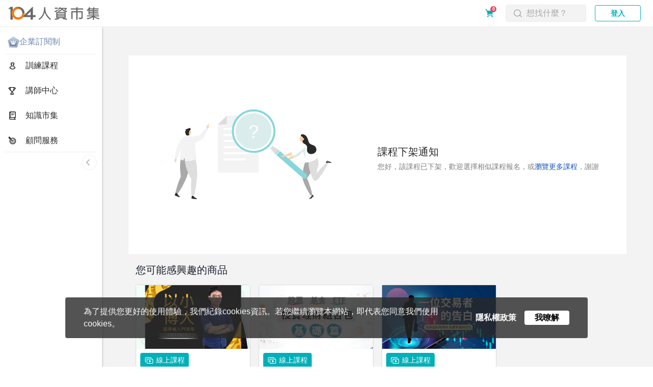

--- FILE ---
content_type: text/html; charset=utf-8
request_url: https://hrmall.104.com.tw/course/p-14612-964378?utm_source=nabi&utm_medium=course&utm_campaign=20230713_button
body_size: 4368
content:
<!DOCTYPE html>
<html>
    <head>
        <title>被動投資 資產配置|104人資市集</title><meta charSet="utf-8" />
        <meta http-Equiv="X-UA-Compatible" content="IE=11" />
        <meta name="viewport" content="width=device-width, initial-scale=1, user-scalable=no" />
        <meta name="apple-mobile-web-app-capable" content="yes">
        <meta name="mobile-web-app-capable" content="yes">
        <meta name="description" content="一、基礎介紹(一)這堂課適合那些人？1.尚未了解「被動投資」者2.渴望學習「資產配置」3.有興趣投資卻沒有想法的人4.無法長期研究且看盤者5.對美股ETF投資有興趣(二)這堂課能學到什麼？1.調配自己適合的「資產配置」方式2.被動指數型投資的優缺點3.常見的投資平台與ETF範例4.「股債平...">
        <meta name="keywords" content="教育訓練、線上課程、人資學程、企業內訓、系統工具、顧問服務、訓練課程、公開班、工作坊">
        <link rel="canonical" href="https://hrmall.104.com.tw/course/p-14612-964378" />
        <meta property="og:site_name" content="104人資市集">
        <meta property="og:type" content="website">
        <meta property="og:image" content="https://104ha-hrmall-product-image-production.s3-ap-northeast-1.amazonaws.com/3f2acedfed2f1486ea474c8e7b23cb04e48c95be.png">
        <meta property="og:title" content="被動投資 資產配置|104人資市集">
        <meta property="og:url" content="https://hrmall.104.com.tw/course/p-14612-964378">
        <meta property="og:description" content="一、基礎介紹(一)這堂課適合那些人？1.尚未了解「被動投資」者2.渴望學習「資產配置」3.有興趣投資卻沒有想法的人4.無法長期研究且看盤者5.對美股ETF投資有興趣(二)這堂課能學到什麼？1.調配自己適合的「資產配置」方式2.被動指數型投資的優缺點3.常見的投資平台與ETF範例4.「股債平...">
        <!--Google Search rich-results-->
        <script type="application/ld+json">
            {
                "@context": "http://schema.org",
                "@type": "BreadcrumbList",
                "name": "104人資市集",
                "itemListElement": [
                    {
                        "@type": "ListItem",
                        "position": 1,
                        "name": "專屬職場人士的全方位學習平台 - 104人資市集",
                        "item": "https://hrmall.104.com.tw"
                    },
                    {
                        "@type": "ListItem",
                        "position": 2,
                        "name": "專屬職場人士的全方位學習平台 - 104人資市集",
                        "item": "https://hrmall.104.com.tw/training/general"
                    },
                    {
                        "@type": "ListItem",
                        "position": 3,
                        "name": "被動投資 資產配置|104人資市集",
                        "item": "https://hrmall.104.com.tw/course/p-14612-964378"
                    }
                ]
            }
        </script>
        <script type="application/ld+json">
            {
            "@context": "https://schema.org",
            "@type": "Course",
            "name": "被動投資 資產配置",
            "description": "一、基礎介紹(一)這堂課適合那些人？1.尚未了解「被動投資」者2.渴望學習「資產配置」3.有興趣投資卻沒有想法的人4.無法長期研究且看盤者5.對美股ETF投資有興趣(二)這堂課能學到什麼？1.調配自己適合的「資產配置」方式2.被動指數型投資的優缺點3.常見的投資平台與ETF範例4.「股債平...",
            "provider": {
                "@type": "Organization",
                "name": "翔泰財經股份有限公司",
                "url": "https://hrmall.104.com.tw/lecturers/null/null"
            },
            "offers": {
                "@type": "Offer",
                "category": "Paid",
                "priceCurrency": "NTD"
                ,"price": "1480"
            },
            "hasCourseInstance": {
                "@type": "CourseInstance",
                "courseMode": "Online",
                "courseWorkload": "PT2H25M",
                "instructor": {
                    "@type": "Person",
                    "name": "",
                    "description": "",
                    "image": "https://104ha-hrmall-lecturer-avatar-production.s3-ap-northeast-1.amazonaws.com/null"
                }
            },
            "datePublished": "2024-01-25T10:05:02+08:00",
            "image": [
                    "https://104ha-hrmall-product-image-production.s3-ap-northeast-1.amazonaws.com/3f2acedfed2f1486ea474c8e7b23cb04e48c95be.png",
                    "https://104ha-hrmall-product-image-production.s3-ap-northeast-1.amazonaws.com/3f2acedfed2f1486ea474c8e7b23cb04e48c95be_1x1.png",
                    "https://104ha-hrmall-product-image-production.s3-ap-northeast-1.amazonaws.com/3f2acedfed2f1486ea474c8e7b23cb04e48c95be_4x3.png",
                    "https://104ha-hrmall-product-image-production.s3-ap-northeast-1.amazonaws.com/3f2acedfed2f1486ea474c8e7b23cb04e48c95be_16x9.png"  
                ],
            "inLanguage": "zh-Hant",
            "publisher": {
                "@type": "Organization",
                "name": "翔泰財經股份有限公司",
                "url": "https://hrmall.104.com.tw/lecturers/null/null"
            },
            "teaches": "財會通識"
            }
        </script>
        <script type="application/ld+json">
            {
                "@context": "https://schema.org/",
                "@type": "Product",
                "name": "被動投資 資產配置",
                "image": [
                    "https://104ha-hrmall-product-image-production.s3-ap-northeast-1.amazonaws.com/3f2acedfed2f1486ea474c8e7b23cb04e48c95be.png",
                    "https://104ha-hrmall-product-image-production.s3-ap-northeast-1.amazonaws.com/3f2acedfed2f1486ea474c8e7b23cb04e48c95be_1x1.png",
                    "https://104ha-hrmall-product-image-production.s3-ap-northeast-1.amazonaws.com/3f2acedfed2f1486ea474c8e7b23cb04e48c95be_4x3.png",
                    "https://104ha-hrmall-product-image-production.s3-ap-northeast-1.amazonaws.com/3f2acedfed2f1486ea474c8e7b23cb04e48c95be_16x9.png"
                ],
                "description": "一、基礎介紹(一)這堂課適合那些人？1.尚未了解「被動投資」者2.渴望學習「資產配置」3.有興趣投資卻沒有想法的人4.無法長期研究且看盤者5.對美股ETF投資有興趣(二)這堂課能學到什麼？1.調配自己適合的「資產配置」方式2.被動指數型投資的優缺點3.常見的投資平台與ETF範例4.「股債平...",
                "offers": {
                    "@type": "Offer",
                    "url": "https://hrmall.104.com.tw/course/p-14612-964378",
                    "priceCurrency": "TWD"
                    ,"price": "1480"
                },
                "brand.name": "翔泰財經股份有限公司"
            }
        </script>
        <!--End Google Search rich-results-->
        <link rel="shortcut icon" href="/files/favicon.ico" /><script type="text/javascript" src="/files/js/mootools-1.6.0.js"></script>
        <script type="text/javascript" src="/files/js/moment.js"></script>
        <script type="text/javascript" src="/files/js/flatpickr.min.js"></script>

        <script type="text/javascript" src="/files/js/J104/J104.js"></script>
        <script type="text/javascript" src="/files/js/J104/J104.Box.js"></script>
        <script type="text/javascript" src="/files/js/J104/J104.DataViewer.js"></script>
        <script type="text/javascript" src="/files/js/J104/J104.Form.js"></script>
        <script type="text/javascript" src="/files/js/J104/J104.Grid.js"></script>
        <script type="text/javascript" src="/files/js/J104/J104.Input.js"></script>
        <script type="text/javascript" src="/files/js/J104/J104.Pager.js"></script>
        <script type="text/javascript" src="/files/js/J104/J104.Toggle.js"></script>

        <link href="/files/css/icomoon.css" rel="stylesheet" type="text/css" />
        <link href="/files/css/slick.min.css" rel="stylesheet" type="text/css" />
        <link href="/files/css/slick-theme.min.css" rel="stylesheet" type="text/css" />
        <link href="/files/css/fontawesome-all.min.css" rel="stylesheet" type="text/css" />
        <link href="/files/bundlefiles/css/CssPlugins.css" rel="stylesheet" type="text/css" />
        <link href="/files/bundlefiles/css/index.css" rel="stylesheet" type="text/css" />
        <link href="/files/bundlefiles/css/vendor.css" rel="stylesheet" type="text/css" />

        <!-- Global site tag (gtag.js) - Google Analytics -->
        <script>
			window.dataLayer = window.dataLayer || [];
			dataLayer.push({'user_id': JSON.parse('{}').pid});
        </script>
        <script async src="https://www.googletagmanager.com/gtag/js?id=UA-128414997-2"></script>
        <script async src="https://www.googletagmanager.com/gtag/js?id=G-6KWFM0944Z"></script>
        <script>
            function gtag() {dataLayer.push(arguments);}
            gtag('js', new Date());
            gtag('config', 'UA-128414997-2');
            gtag('config', 'G-6KWFM0944Z', {'user_id': JSON.parse('{}').pid});
        </script>
        <script type="text/javascript" src="/files/common/ga.js"></script>

        <!-- Google Tag Manager -->
        <script>(function(w,d,s,l,i){w[l]=w[l]||[];w[l].push(
        {'gtm.start': new Date().getTime(),event:'gtm.js'});var f=d.getElementsByTagName(s)[0],
        j=d.createElement(s),dl=l!='dataLayer'?'&l='+l:'';j.async=true;j.src=
        'https://www.googletagmanager.com/gtm.js?id='+i+dl;f.parentNode.insertBefore(j,f);
        })(window,document,'script','dataLayer','GTM-5B3LCCD');</script>
        <!-- End Google Tag Manager -->
        <!--Google optimize.js-->
        <script src="https://www.googleoptimize.com/optimize.js?id=OPT-KD2VDX5"></script>
        <!--End Google optimize.js-->
        <script>
            var ROOTPATH ='';
            var ENV = 'production';
            var BUCKETS = {"SUPPLIER_CONTRACT_BUCKET":"104ha-hrmall-supplier-contract-production","PRODUCT_IMAGE_BUCKET":"104ha-hrmall-product-image-production","LECTURER_AVATAR_BUCKET":"104ha-hrmall-lecturer-avatar-production","BANNER_BUCKET":"104ha-hrmall-banner-image-production","SITEMAP_BUCKET":"104ha-hrmall-sitemap-production","video":"104ha-elearning-admin-video-production","handout":"104ha-elearning-admin-handout-production","homework":"104ha-elearning-admin-homework-production","BUSINESS_CONTRACT":"104ha-hrmall-business-contract-production","homework_lite":"104ha-training-homework-lite-production","handout_lite":"104ha-training-handout-lite-production","material":"104training-teaching-material-production"};
            var user = '{}';
            var serviceName = '{"hrmall":"104人資市集","tanjiv":"104打工探吉","bsignin":"104系統","vip104":"104招募管理","7393c8bf-a662-4b81-91f8-f48098a43a03":"104 招募管理 Pro","m104vipapp":"人才快找APP","862ca830-8813-4147-8ffe-08ac91a7f75c":"績效管理","pro":"104企業大師","b29a478f-a7e8-444c-a0f2-01b453772176":"50+嚴選","b3292b2c-203b-4316-8358-3623f14fa1d2":"104雇主品牌","ehrweb":"104招募管理系統","mytalent":"104關鍵人才庫","talentmkt":"104人才市場","erbrand":"104雇主品牌","training":"104企業學習平台","ff34ae4c-4349-4717-b322-c75104e2aa4e":"薪酬平台"}';
        </script>
    </head>
    <body>
        <!-- Google Tag Manager (noscript) -->
        <noscript><iframe src="https://www.googletagmanager.com/ns.html?id=GTM-5B3LCCD"
        height="0" width="0" style="display:none;visibility:hidden"></iframe></noscript>
        <!-- End Google Tag Manager (noscript) -->
        <div id="PageRoot">            <div class="prerender">
                <h1>被動投資 資產配置|104人資市集</h1>
                <br />
                <section>                    <p>課程對象:1.尚未了解「被動投資」者 2.渴望學習「資產配置」 3.有興趣投資卻沒有想法的人</p>
                    <br />
                    <p>商品分類:線上課程</p>
                    <br />
                    <p>商品標籤:<p>財會通識</p></p>
                    <br />
</section>
                <section>                    <p>你可以學到:<p>1.調配自己適合的「資產配置」方式<br>2.被動指數型投資的優缺點<br>3.常見的投資平台與ETF範例<br>4.「股債平衡」的方法與計算<br>5.投資心法與常見錯誤</p>
</p>
                    <br />
                    <p>課程資訊:<h4><span style="font-size: 24px;"><strong>一、基礎介紹</strong></span></h4>
<p><strong>(一) 這堂課適合那些人？</strong><br>1.尚未了解「被動投資」者<br>2.渴望學習「資產配置」<br>3.有興趣投資卻沒有想法的人<br>4.無法長期研究且看盤者<br>5.對美股ETF投資有興趣<br><br><strong>(二)這堂課能學到什麼？</strong><br>1.調配自己適合的「資產配置」方式<br>2.被動指數型投資的優缺點<br>3.常見的投資平台與ETF範例<br>4.「股債平衡」的方法與計算<br>5.投資心法與常見錯誤<br><br><strong>(三)補充說明</strong><br>(1)有「專屬社團<strong>」</strong>，能與老師和同學討論。<br>(2)提供「完整的課程講義」下載。<br>(3)購買課程後可以「重複觀看」。</p>
<h4></h4>
<h4><span style="font-size: 24px;"><strong>二、本課特色</strong></span></h4>
<img style="height: ;width:"  src="https://www.taischool.com/api/Download/Editor/LXsvNgDR.png" title="被動投資 資產配置" alt="被動投資 資產配置_1">
<h4></h4>
<h4><span style="font-size: 24px;"><strong>三、精選內容</strong></span></h4>
<p>1.<strong>故事化</strong>了解「被動投資」的重要性</p>
<img style="height: ;width:"  src="https://www.taischool.com/api/Download/Editor/aE3LuhfV.png" title="被動投資 資產配置" alt="被動投資 資產配置_2">
<p>2.<strong>數據化</strong>呈現「股債搭配」的意義</p>
<img style="height: ;width:"  src="https://www.taischool.com/api/Download/Editor/6F54tXTx.png" title="被動投資 資產配置" alt="被動投資 資產配置_3">
<img style="height: ;width:"  src="https://www.taischool.com/api/Download/Editor/3sDANZp6.png" title="被動投資 資產配置" alt="被動投資 資產配置_4">
<p>3.實例說明，再平衡的<strong>操作方式</strong>與內容。</p>
<img style="height: ;width:"  src="https://www.taischool.com/api/Download/Editor/Nhbq2tqI.png" title="被動投資 資產配置" alt="被動投資 資產配置_5">
<img style="height: ;width:"  src="https://www.taischool.com/api/Download/Editor/f8BEq462.png" title="被動投資 資產配置" alt="被動投資 資產配置_6">
<p>4.解釋各種<strong>投資迷思</strong></p>
<img style="height: ;width:"  src="https://www.taischool.com/api/Download/Editor/fBc2u7dI.png" title="被動投資 資產配置" alt="被動投資 資產配置_7">
<h4></h4>
<h4><span style="font-size: 24px;"><strong>五、補充說明</strong></span></h4>
<p><strong>1.講師介紹</strong></p>
<img style="height: ;width:"  src="https://www.taischool.com/api/Download/Editor/tjBrgBwK.png" title="被動投資 資產配置" alt="被動投資 資產配置_8">
<p><strong>2.相關網址&nbsp;</strong><br>(1) Instagram 理財館長&nbsp;<br><a target="_self" href="https://www.instagram.com/muscle__money">https://www.instagram.com/muscle__money</a><br><br>(2) Facebook 粉絲專頁-理財館長<br><a target="_self" href="https://bit.ly/3kFDrPs">https://bit.ly/3kFDrPs</a></p>
<h4></h4>
<h4></h4>
</p>
                    <br />
                    <p>課程大綱:<li><div>章節標題:被動投資的介紹</div><ul><li>段落標題:課程簡介與自我介紹</li><li>段落標題:主動投資 vs.被動投資</li><li>段落標題:專家的精準預測？</li></ul></li><hr/><li><div>章節標題:資產配置</div><ul><li>段落標題:資產配置概論</li><li>段落標題:股債搭配</li><li>段落標題:資產再平衡</li><li>段落標題:單筆進場 vs.定期投入</li><li>段落標題:ETF的資產配置實例</li></ul></li><hr/><li><div>章節標題:常見的投資迷思與重點</div><ul><li>段落標題:資產配置補充說明 Part1</li><li>段落標題:資產配置補充說明 Part2</li><li>段落標題:資產配置的迷思 part1</li><li>段落標題:資產配置的迷思 part2</li><li>段落標題:資產配置-最終的提醒</li></ul></li><hr/></p>
                    <br />
</section>
            </div>
</div>
        <script defer src="/files/bundlefiles/js/vendor.js"></script>
        <script defer src="/files/bundlefiles/js/Home.js"></script>

    </body>
</html>

--- FILE ---
content_type: text/css; charset=UTF-8
request_url: https://hrmall.104.com.tw/files/css/icomoon.css
body_size: 793
content:
@font-face {
  font-family: 'icomoon';
  src:  url('../webfonts/icomoon.eot?9dagm9');
  src:  url('../webfonts/icomoon.eot?9dagm9#iefix') format('embedded-opentype'),
    url('../webfonts/icomoon.ttf?9dagm9') format('truetype'),
    url('../webfonts/icomoon.woff?9dagm9') format('woff'),
    url('../webfonts/icomoon.svg?9dagm9#icomoon') format('svg');
  font-weight: normal;
  font-style: normal;
  font-display: block;
}

[class^="icon-"], [class*=" icon-"] {
  /* use !important to prevent issues with browser extensions that change fonts */
  font-family: 'icomoon' !important;
  speak: never;
  font-style: normal;
  font-weight: normal;
  font-variant: normal;
  text-transform: none;
  line-height: 1;

  /* Better Font Rendering =========== */
  -webkit-font-smoothing: antialiased;
  -moz-osx-font-smoothing: grayscale;
}

.icon-pdf:before {
  content: "\e900";
}
.icon-businessPlan-add:before {
  content: "\e901";
}
.icon-course-info:before {
  content: "\e902";
}
.icon-lesson-address:before {
  content: "\e903";
}
.icon-lesson-date:before {
  content: "\e904";
}
.icon-lesson-signup-deadline:before {
  content: "\e905";
}
.icon-lesson-total-mins:before {
  content: "\e906";
}
.icon-live-course:before {
  content: "\e907";
}
.icon-elearning-play:before {
  content: "\e908";
}
.icon-elearning-handout:before {
  content: "\e909";
}
.icon-entity-course:before {
  content: "\e90a";
}
.icon-elearning-progress:before {
  content: "\e90b";
}
.icon-menu-studyrecord:before {
  content: "\e90c";
}
.icon-learn-workfile:before {
  content: "\e90d";
}
.icon-download:before {
  content: "\e90e";
}
.icon-menu-study:before {
  content: "\e90f";
}
.icon-learn-time:before {
  content: "\e910";
}
.icon-book:before {
  content: "\e911";
}
.icon-home:before {
  content: "\e912";
}
.icon-category:before {
  content: "\e913";
}
.icon-training:before {
  content: "\e914";
}
.icon-product-student:before {
  content: "\e915";
}
.icon-product-list:before {
  content: "\e916";
}
.icon-product-time:before {
  content: "\e917";
}
.icon-product-map:before {
  content: "\e918";
}
.icon-menu-award:before {
  content: "\e919";
}
.icon-menu-target:before {
  content: "\e91a";
}
.icon-menu-system:before {
  content: "\e91b";
}
.icon-menu-person:before {
  content: "\e91c";
}
.icon-menu-calendar:before {
  content: "\e91d";
}
.icon-menu-rocket:before {
  content: "\e91e";
}
.icon-alarm:before {
  content: "\e91f";
}
.icon-cancel:before {
  content: "\e920";
}
.icon-clear:before {
  content: "\e921";
}
.icon-contact:before {
  content: "\e922";
}
.icon-down:before {
  content: "\e923";
}
.icon-files:before {
  content: "\e924";
}
.icon-form:before {
  content: "\e925";
}
.icon-hourglass:before {
  content: "\e926";
}
.icon-other:before {
  content: "\e927";
}
.icon-praise:before {
  content: "\e928";
}
.icon-search:before {
  content: "\e929";
}
.icon-star:before {
  content: "\e92a";
}
.icon-todolist:before {
  content: "\e92b";
}
.icon-b-login:before {
  content: "\e92c";
}
.icon-blog:before {
  content: "\e92d";
}
.icon-training-2:before {
  content: "\e92e";
}
.icon-live-course-2:before {
  content: "\e92f";
}
.icon-course-info-2:before {
  content: "\e930";
}
.icon-online-course-2:before {
  content: "\e931";
}
.icon-entity-course-2:before {
  content: "\e932";
}
.icon-special-tag:before {
  content: "\e933";
}
.icon-copy:before {
  content: "\e934";
}
.icon-businessPlan-member:before {
  content: "\e935";
}
.icon-businessPlan-order:before {
  content: "\e936";
}
.icon-shopping-cart:before {
  content: "\e937";
}
.icon-businessPlan-report:before {
  content: "\e938";
}
.icon-bulletin:before {
  content: "\e939";
}


--- FILE ---
content_type: text/css; charset=UTF-8
request_url: https://hrmall.104.com.tw/files/bundlefiles/css/CssPlugins.css
body_size: 20994
content:
/*!
 * Bootstrap v3.3.5 (http://getbootstrap.com)
 * Copyright 2011-2015 Twitter, Inc.
 * Licensed under MIT (https://github.com/twbs/bootstrap/blob/master/LICENSE)
 *//*!
 * Generated using the Bootstrap Customizer (http://getbootstrap.com/customize/?id=6a86610c41510fb3607f)
 * Config saved to config.json and https://gist.github.com/6a86610c41510fb3607f
 *//*!
 * Bootstrap v3.3.5 (http://getbootstrap.com)
 * Copyright 2011-2015 Twitter, Inc.
 * Licensed under MIT (https://github.com/twbs/bootstrap/blob/master/LICENSE)
 */.btn-danger,.btn-default,.btn-info,.btn-primary,.btn-success,.btn-warning{-webkit-box-shadow:inset 0 1px 0 hsla(0,0%,100%,.15),0 1px 1px rgba(0,0,0,.075);box-shadow:inset 0 1px 0 hsla(0,0%,100%,.15),0 1px 1px rgba(0,0,0,.075);text-shadow:0 -1px 0 rgba(0,0,0,.2)}.btn-danger.active,.btn-danger:active,.btn-default.active,.btn-default:active,.btn-info.active,.btn-info:active,.btn-primary.active,.btn-primary:active,.btn-success.active,.btn-success:active,.btn-warning.active,.btn-warning:active{-webkit-box-shadow:inset 0 3px 5px rgba(0,0,0,.125);box-shadow:inset 0 3px 5px rgba(0,0,0,.125)}.btn-danger.disabled,.btn-danger[disabled],.btn-default.disabled,.btn-default[disabled],.btn-info.disabled,.btn-info[disabled],.btn-primary.disabled,.btn-primary[disabled],.btn-success.disabled,.btn-success[disabled],.btn-warning.disabled,.btn-warning[disabled],fieldset[disabled] .btn-danger,fieldset[disabled] .btn-default,fieldset[disabled] .btn-info,fieldset[disabled] .btn-primary,fieldset[disabled] .btn-success,fieldset[disabled] .btn-warning{-webkit-box-shadow:none;box-shadow:none}.btn-danger .badge,.btn-default .badge,.btn-info .badge,.btn-primary .badge,.btn-success .badge,.btn-warning .badge{text-shadow:none}.btn-default{background-image:-webkit-linear-gradient(top,#fff,#e0e0e0);background-image:-o-linear-gradient(top,#fff 0,#e0e0e0 100%);background-image:-webkit-gradient(linear,left top,left bottom,from(#fff),to(#e0e0e0));background-image:linear-gradient(180deg,#fff 0,#e0e0e0);background-repeat:repeat-x;filter:progid:DXImageTransform.Microsoft.gradient(startColorstr="#ffffffff",endColorstr="#ffe0e0e0",GradientType=0);filter:progid:DXImageTransform.Microsoft.gradient(enabled = false);text-shadow:0 1px 0 #fff}.btn-default:focus,.btn-default:hover{background-color:#e0e0e0;background-position:0 -15px}.btn-default.active,.btn-default:active{background-color:#e0e0e0;border-color:#dbdbdb}.btn-default.disabled,.btn-default.disabled.active,.btn-default.disabled.focus,.btn-default.disabled:active,.btn-default.disabled:focus,.btn-default.disabled:hover,.btn-default[disabled],.btn-default[disabled].active,.btn-default[disabled].focus,.btn-default[disabled]:active,.btn-default[disabled]:focus,.btn-default[disabled]:hover,fieldset[disabled] .btn-default,fieldset[disabled] .btn-default.active,fieldset[disabled] .btn-default.focus,fieldset[disabled] .btn-default:active,fieldset[disabled] .btn-default:focus,fieldset[disabled] .btn-default:hover{background-color:#e0e0e0;background-image:none}.btn-primary{background-image:-webkit-linear-gradient(top,#6f8bc4,#265a88);background-image:-o-linear-gradient(top,#6f8bc4 0,#265a88 100%);background-image:-webkit-gradient(linear,left top,left bottom,from(#6f8bc4),to(#265a88));background-image:linear-gradient(180deg,#6f8bc4 0,#265a88);background-repeat:repeat-x;border-color:#245580;filter:progid:DXImageTransform.Microsoft.gradient(startColorstr="#ff337ab7",endColorstr="#ff265a88",GradientType=0);filter:progid:DXImageTransform.Microsoft.gradient(enabled = false)}.btn-primary:focus,.btn-primary:hover{background-color:#265a88;background-position:0 -15px}.btn-primary.active,.btn-primary:active{background-color:#265a88;border-color:#245580}.btn-primary.disabled,.btn-primary.disabled.active,.btn-primary.disabled.focus,.btn-primary.disabled:active,.btn-primary.disabled:focus,.btn-primary.disabled:hover,.btn-primary[disabled],.btn-primary[disabled].active,.btn-primary[disabled].focus,.btn-primary[disabled]:active,.btn-primary[disabled]:focus,.btn-primary[disabled]:hover,fieldset[disabled] .btn-primary,fieldset[disabled] .btn-primary.active,fieldset[disabled] .btn-primary.focus,fieldset[disabled] .btn-primary:active,fieldset[disabled] .btn-primary:focus,fieldset[disabled] .btn-primary:hover{background-color:#265a88;background-image:none}.btn-success{background-image:-webkit-linear-gradient(top,#5cb85c,#419641);background-image:-o-linear-gradient(top,#5cb85c 0,#419641 100%);background-image:-webkit-gradient(linear,left top,left bottom,from(#5cb85c),to(#419641));background-image:linear-gradient(180deg,#5cb85c 0,#419641);background-repeat:repeat-x;border-color:#3e8f3e;filter:progid:DXImageTransform.Microsoft.gradient(startColorstr="#ff5cb85c",endColorstr="#ff419641",GradientType=0);filter:progid:DXImageTransform.Microsoft.gradient(enabled = false)}.btn-success:focus,.btn-success:hover{background-color:#419641;background-position:0 -15px}.btn-success.active,.btn-success:active{background-color:#419641;border-color:#3e8f3e}.btn-success.disabled,.btn-success.disabled.active,.btn-success.disabled.focus,.btn-success.disabled:active,.btn-success.disabled:focus,.btn-success.disabled:hover,.btn-success[disabled],.btn-success[disabled].active,.btn-success[disabled].focus,.btn-success[disabled]:active,.btn-success[disabled]:focus,.btn-success[disabled]:hover,fieldset[disabled] .btn-success,fieldset[disabled] .btn-success.active,fieldset[disabled] .btn-success.focus,fieldset[disabled] .btn-success:active,fieldset[disabled] .btn-success:focus,fieldset[disabled] .btn-success:hover{background-color:#419641;background-image:none}.btn-info{background-image:-webkit-linear-gradient(top,#5bc0de,#2aabd2);background-image:-o-linear-gradient(top,#5bc0de 0,#2aabd2 100%);background-image:-webkit-gradient(linear,left top,left bottom,from(#5bc0de),to(#2aabd2));background-image:linear-gradient(180deg,#5bc0de 0,#2aabd2);background-repeat:repeat-x;border-color:#28a4c9;filter:progid:DXImageTransform.Microsoft.gradient(startColorstr="#ff5bc0de",endColorstr="#ff2aabd2",GradientType=0);filter:progid:DXImageTransform.Microsoft.gradient(enabled = false)}.btn-info:focus,.btn-info:hover{background-color:#2aabd2;background-position:0 -15px}.btn-info.active,.btn-info:active{background-color:#2aabd2;border-color:#28a4c9}.btn-info.disabled,.btn-info.disabled.active,.btn-info.disabled.focus,.btn-info.disabled:active,.btn-info.disabled:focus,.btn-info.disabled:hover,.btn-info[disabled],.btn-info[disabled].active,.btn-info[disabled].focus,.btn-info[disabled]:active,.btn-info[disabled]:focus,.btn-info[disabled]:hover,fieldset[disabled] .btn-info,fieldset[disabled] .btn-info.active,fieldset[disabled] .btn-info.focus,fieldset[disabled] .btn-info:active,fieldset[disabled] .btn-info:focus,fieldset[disabled] .btn-info:hover{background-color:#2aabd2;background-image:none}.btn-warning{background-image:-webkit-linear-gradient(top,#f0ad4e,#ff7800);background-image:-o-linear-gradient(top,#f0ad4e 0,#eb9316 100%);background-image:-webkit-gradient(linear,left top,left bottom,from(#f0ad4e),to(#ff7800));background-image:linear-gradient(180deg,#f0ad4e 0,#ff7800);background-repeat:repeat-x;border-color:#ff7800;filter:progid:DXImageTransform.Microsoft.gradient(startColorstr="#fff0ad4e",endColorstr="#FF7800",GradientType=0);filter:progid:DXImageTransform.Microsoft.gradient(enabled = false)}.btn-warning:focus,.btn-warning:hover{background-color:#ff7800;background-position:0 -15px}.btn-warning.active,.btn-warning:active{background-color:#ff7800;border-color:#e38d13}.btn-warning.disabled,.btn-warning.disabled.active,.btn-warning.disabled.focus,.btn-warning.disabled:active,.btn-warning.disabled:focus,.btn-warning.disabled:hover,.btn-warning[disabled],.btn-warning[disabled].active,.btn-warning[disabled].focus,.btn-warning[disabled]:active,.btn-warning[disabled]:focus,.btn-warning[disabled]:hover,fieldset[disabled] .btn-warning,fieldset[disabled] .btn-warning.active,fieldset[disabled] .btn-warning.focus,fieldset[disabled] .btn-warning:active,fieldset[disabled] .btn-warning:focus,fieldset[disabled] .btn-warning:hover{background-color:#ff7800;background-image:none}.btn-danger{background-image:-webkit-linear-gradient(top,#d9534f,#c12e2a);background-image:-o-linear-gradient(top,#d9534f 0,#c12e2a 100%);background-image:-webkit-gradient(linear,left top,left bottom,from(#d9534f),to(#c12e2a));background-image:linear-gradient(180deg,#d9534f 0,#c12e2a);background-repeat:repeat-x;border-color:#b92c28;filter:progid:DXImageTransform.Microsoft.gradient(startColorstr="#ffd9534f",endColorstr="#ffc12e2a",GradientType=0);filter:progid:DXImageTransform.Microsoft.gradient(enabled = false)}.btn-danger:focus,.btn-danger:hover{background-color:#c12e2a;background-position:0 -15px}.btn-danger.active,.btn-danger:active{background-color:#c12e2a;border-color:#b92c28}.btn-danger.disabled,.btn-danger.disabled.active,.btn-danger.disabled.focus,.btn-danger.disabled:active,.btn-danger.disabled:focus,.btn-danger.disabled:hover,.btn-danger[disabled],.btn-danger[disabled].active,.btn-danger[disabled].focus,.btn-danger[disabled]:active,.btn-danger[disabled]:focus,.btn-danger[disabled]:hover,fieldset[disabled] .btn-danger,fieldset[disabled] .btn-danger.active,fieldset[disabled] .btn-danger.focus,fieldset[disabled] .btn-danger:active,fieldset[disabled] .btn-danger:focus,fieldset[disabled] .btn-danger:hover{background-color:#c12e2a;background-image:none}.img-thumbnail,.thumbnail{-webkit-box-shadow:0 1px 2px rgba(0,0,0,.075);box-shadow:0 1px 2px rgba(0,0,0,.075)}.dropdown-menu>li>a:focus,.dropdown-menu>li>a:hover{background-color:#e8e8e8;background-image:-webkit-linear-gradient(top,#f5f5f5,#e8e8e8);background-image:-o-linear-gradient(top,#f5f5f5 0,#e8e8e8 100%);background-image:-webkit-gradient(linear,left top,left bottom,from(#f5f5f5),to(#e8e8e8));background-image:linear-gradient(180deg,#f5f5f5 0,#e8e8e8);background-repeat:repeat-x;filter:progid:DXImageTransform.Microsoft.gradient(startColorstr="#fff5f5f5",endColorstr="#ffe8e8e8",GradientType=0)}.dropdown-menu>.active>a,.dropdown-menu>.active>a:focus,.dropdown-menu>.active>a:hover{background-color:#2e6da4;background-image:-webkit-linear-gradient(top,#6f8bc4,#2e6da4);background-image:-o-linear-gradient(top,#6f8bc4 0,#2e6da4 100%);background-image:-webkit-gradient(linear,left top,left bottom,from(#6f8bc4),to(#2e6da4));background-image:linear-gradient(180deg,#6f8bc4 0,#2e6da4);background-repeat:repeat-x;filter:progid:DXImageTransform.Microsoft.gradient(startColorstr="#ff337ab7",endColorstr="#ff2e6da4",GradientType=0)}.navbar-default{background-image:-webkit-linear-gradient(top,#fff,#f8f8f8);background-image:-o-linear-gradient(top,#fff 0,#f8f8f8 100%);background-image:-webkit-gradient(linear,left top,left bottom,from(#fff),to(#f8f8f8));background-image:linear-gradient(180deg,#fff 0,#f8f8f8);background-repeat:repeat-x;border-radius:4px;-webkit-box-shadow:inset 0 1px 0 hsla(0,0%,100%,.15),0 1px 5px rgba(0,0,0,.075);box-shadow:inset 0 1px 0 hsla(0,0%,100%,.15),0 1px 5px rgba(0,0,0,.075);filter:progid:DXImageTransform.Microsoft.gradient(startColorstr="#ffffffff",endColorstr="#fff8f8f8",GradientType=0);filter:progid:DXImageTransform.Microsoft.gradient(enabled = false)}.navbar-default .navbar-nav>.active>a,.navbar-default .navbar-nav>.open>a{background-image:-webkit-linear-gradient(top,#dbdbdb,#e2e2e2);background-image:-o-linear-gradient(top,#dbdbdb 0,#e2e2e2 100%);background-image:-webkit-gradient(linear,left top,left bottom,from(#dbdbdb),to(#e2e2e2));background-image:linear-gradient(180deg,#dbdbdb 0,#e2e2e2);background-repeat:repeat-x;-webkit-box-shadow:inset 0 3px 9px rgba(0,0,0,.075);box-shadow:inset 0 3px 9px rgba(0,0,0,.075);filter:progid:DXImageTransform.Microsoft.gradient(startColorstr="#ffdbdbdb",endColorstr="#ffe2e2e2",GradientType=0)}.navbar-brand,.navbar-nav>li>a{text-shadow:0 1px 0 hsla(0,0%,100%,.25)}.navbar-inverse{background-image:-webkit-linear-gradient(top,#3c3c3c,#222);background-image:-o-linear-gradient(top,#3c3c3c 0,#222 100%);background-image:-webkit-gradient(linear,left top,left bottom,from(#3c3c3c),to(#222));background-image:linear-gradient(180deg,#3c3c3c 0,#222);background-repeat:repeat-x;border-radius:4px;filter:progid:DXImageTransform.Microsoft.gradient(startColorstr="#ff3c3c3c",endColorstr="#ff222222",GradientType=0);filter:progid:DXImageTransform.Microsoft.gradient(enabled = false)}.navbar-inverse .navbar-nav>.active>a,.navbar-inverse .navbar-nav>.open>a{background-image:-webkit-linear-gradient(top,#080808,#0f0f0f);background-image:-o-linear-gradient(top,#080808 0,#0f0f0f 100%);background-image:-webkit-gradient(linear,left top,left bottom,from(#080808),to(#0f0f0f));background-image:linear-gradient(180deg,#080808 0,#0f0f0f);background-repeat:repeat-x;-webkit-box-shadow:inset 0 3px 9px rgba(0,0,0,.25);box-shadow:inset 0 3px 9px rgba(0,0,0,.25);filter:progid:DXImageTransform.Microsoft.gradient(startColorstr="#ff080808",endColorstr="#ff0f0f0f",GradientType=0)}.navbar-inverse .navbar-brand,.navbar-inverse .navbar-nav>li>a{text-shadow:0 -1px 0 rgba(0,0,0,.25)}.navbar-fixed-bottom,.navbar-fixed-top,.navbar-static-top{border-radius:0}@media(max-width:767px){.navbar .navbar-nav .open .dropdown-menu>.active>a,.navbar .navbar-nav .open .dropdown-menu>.active>a:focus,.navbar .navbar-nav .open .dropdown-menu>.active>a:hover{background-image:-webkit-linear-gradient(top,#6f8bc4,#2e6da4);background-image:-o-linear-gradient(top,#6f8bc4 0,#2e6da4 100%);background-image:-webkit-gradient(linear,left top,left bottom,from(#6f8bc4),to(#2e6da4));background-image:linear-gradient(180deg,#6f8bc4 0,#2e6da4);background-repeat:repeat-x;color:#fff;filter:progid:DXImageTransform.Microsoft.gradient(startColorstr="#ff337ab7",endColorstr="#ff2e6da4",GradientType=0)}}.alert{-webkit-box-shadow:inset 0 1px 0 hsla(0,0%,100%,.25),0 1px 2px rgba(0,0,0,.05);box-shadow:inset 0 1px 0 hsla(0,0%,100%,.25),0 1px 2px rgba(0,0,0,.05);text-shadow:0 1px 0 hsla(0,0%,100%,.2)}.alert-success{background-image:-webkit-linear-gradient(top,#dff0d8,#c8e5bc);background-image:-o-linear-gradient(top,#dff0d8 0,#c8e5bc 100%);background-image:-webkit-gradient(linear,left top,left bottom,from(#dff0d8),to(#c8e5bc));background-image:linear-gradient(180deg,#dff0d8 0,#c8e5bc);background-repeat:repeat-x;border-color:#b2dba1;filter:progid:DXImageTransform.Microsoft.gradient(startColorstr="#ffdff0d8",endColorstr="#ffc8e5bc",GradientType=0)}.alert-info{background-image:-webkit-linear-gradient(top,#d9edf7,#b9def0);background-image:-o-linear-gradient(top,#d9edf7 0,#b9def0 100%);background-image:-webkit-gradient(linear,left top,left bottom,from(#d9edf7),to(#b9def0));background-image:linear-gradient(180deg,#d9edf7 0,#b9def0);background-repeat:repeat-x;border-color:#9acfea;filter:progid:DXImageTransform.Microsoft.gradient(startColorstr="#ffd9edf7",endColorstr="#ffb9def0",GradientType=0)}.alert-warning{background-image:-webkit-linear-gradient(top,#fcf8e3,#f8efc0);background-image:-o-linear-gradient(top,#fcf8e3 0,#f8efc0 100%);background-image:-webkit-gradient(linear,left top,left bottom,from(#fcf8e3),to(#f8efc0));background-image:linear-gradient(180deg,#fcf8e3 0,#f8efc0);background-repeat:repeat-x;border-color:#f5e79e;filter:progid:DXImageTransform.Microsoft.gradient(startColorstr="#fffcf8e3",endColorstr="#fff8efc0",GradientType=0)}.alert-danger{background-image:-webkit-linear-gradient(top,#f2dede,#e7c3c3);background-image:-o-linear-gradient(top,#f2dede 0,#e7c3c3 100%);background-image:-webkit-gradient(linear,left top,left bottom,from(#f2dede),to(#e7c3c3));background-image:linear-gradient(180deg,#f2dede 0,#e7c3c3);border-color:#dca7a7;filter:progid:DXImageTransform.Microsoft.gradient(startColorstr="#fff2dede",endColorstr="#ffe7c3c3",GradientType=0)}.alert-danger,.progress{background-repeat:repeat-x}.progress{background-image:-webkit-linear-gradient(top,#ebebeb,#f5f5f5);background-image:-o-linear-gradient(top,#ebebeb 0,#f5f5f5 100%);background-image:-webkit-gradient(linear,left top,left bottom,from(#ebebeb),to(#f5f5f5));background-image:linear-gradient(180deg,#ebebeb 0,#f5f5f5);filter:progid:DXImageTransform.Microsoft.gradient(startColorstr="#ffebebeb",endColorstr="#fff5f5f5",GradientType=0)}.progress-bar{background-image:-webkit-linear-gradient(top,#6f8bc4,#286090);background-image:-o-linear-gradient(top,#6f8bc4 0,#286090 100%);background-image:-webkit-gradient(linear,left top,left bottom,from(#6f8bc4),to(#286090));background-image:linear-gradient(180deg,#6f8bc4 0,#286090);background-repeat:repeat-x;filter:progid:DXImageTransform.Microsoft.gradient(startColorstr="#ff337ab7",endColorstr="#ff286090",GradientType=0)}.progress-bar-success{background-image:-webkit-linear-gradient(top,#5cb85c,#449d44);background-image:-o-linear-gradient(top,#5cb85c 0,#449d44 100%);background-image:-webkit-gradient(linear,left top,left bottom,from(#5cb85c),to(#449d44));background-image:linear-gradient(180deg,#5cb85c 0,#449d44);background-repeat:repeat-x;filter:progid:DXImageTransform.Microsoft.gradient(startColorstr="#ff5cb85c",endColorstr="#ff449d44",GradientType=0)}.progress-bar-info{background-image:-webkit-linear-gradient(top,#5bc0de,#31b0d5);background-image:-o-linear-gradient(top,#5bc0de 0,#31b0d5 100%);background-image:-webkit-gradient(linear,left top,left bottom,from(#5bc0de),to(#31b0d5));background-image:linear-gradient(180deg,#5bc0de 0,#31b0d5);background-repeat:repeat-x;filter:progid:DXImageTransform.Microsoft.gradient(startColorstr="#ff5bc0de",endColorstr="#ff31b0d5",GradientType=0)}.progress-bar-warning{background-image:-webkit-linear-gradient(top,#f0ad4e,#ec971f);background-image:-o-linear-gradient(top,#f0ad4e 0,#ec971f 100%);background-image:-webkit-gradient(linear,left top,left bottom,from(#f0ad4e),to(#ec971f));background-image:linear-gradient(180deg,#f0ad4e 0,#ec971f);background-repeat:repeat-x;filter:progid:DXImageTransform.Microsoft.gradient(startColorstr="#fff0ad4e",endColorstr="#ffec971f",GradientType=0)}.progress-bar-danger{background-image:-webkit-linear-gradient(top,#d9534f,#c9302c);background-image:-o-linear-gradient(top,#d9534f 0,#c9302c 100%);background-image:-webkit-gradient(linear,left top,left bottom,from(#d9534f),to(#c9302c));background-image:linear-gradient(180deg,#d9534f 0,#c9302c);background-repeat:repeat-x;filter:progid:DXImageTransform.Microsoft.gradient(startColorstr="#ffd9534f",endColorstr="#ffc9302c",GradientType=0)}.progress-bar-striped{background-image:-webkit-linear-gradient(45deg,hsla(0,0%,100%,.15) 25%,transparent 0,transparent 50%,hsla(0,0%,100%,.15) 0,hsla(0,0%,100%,.15) 75%,transparent 0,transparent);background-image:-o-linear-gradient(45deg,hsla(0,0%,100%,.15) 25%,transparent 25%,transparent 50%,hsla(0,0%,100%,.15) 50%,hsla(0,0%,100%,.15) 75%,transparent 75%,transparent);background-image:linear-gradient(45deg,hsla(0,0%,100%,.15) 25%,transparent 0,transparent 50%,hsla(0,0%,100%,.15) 0,hsla(0,0%,100%,.15) 75%,transparent 0,transparent)}.list-group{border-radius:4px;-webkit-box-shadow:0 1px 2px rgba(0,0,0,.075);box-shadow:0 1px 2px rgba(0,0,0,.075)}.list-group-item.active,.list-group-item.active:focus,.list-group-item.active:hover{background-image:-webkit-linear-gradient(top,#6f8bc4,#2b669a);background-image:-o-linear-gradient(top,#6f8bc4 0,#2b669a 100%);background-image:-webkit-gradient(linear,left top,left bottom,from(#6f8bc4),to(#2b669a));background-image:linear-gradient(180deg,#6f8bc4 0,#2b669a);background-repeat:repeat-x;border-color:#2b669a;filter:progid:DXImageTransform.Microsoft.gradient(startColorstr="#ff337ab7",endColorstr="#ff2b669a",GradientType=0);text-shadow:0 -1px 0 #286090}.list-group-item.active .badge,.list-group-item.active:focus .badge,.list-group-item.active:hover .badge{text-shadow:none}.panel{-webkit-box-shadow:0 1px 2px rgba(0,0,0,.05);box-shadow:0 1px 2px rgba(0,0,0,.05)}.panel-default>.panel-heading{background-image:-webkit-linear-gradient(top,#f5f5f5,#e8e8e8);background-image:-o-linear-gradient(top,#f5f5f5 0,#e8e8e8 100%);background-image:-webkit-gradient(linear,left top,left bottom,from(#f5f5f5),to(#e8e8e8));background-image:linear-gradient(180deg,#f5f5f5 0,#e8e8e8);background-repeat:repeat-x;filter:progid:DXImageTransform.Microsoft.gradient(startColorstr="#fff5f5f5",endColorstr="#ffe8e8e8",GradientType=0)}.panel-primary>.panel-heading{background-image:-webkit-linear-gradient(top,#6f8bc4,#2e6da4);background-image:-o-linear-gradient(top,#6f8bc4 0,#2e6da4 100%);background-image:-webkit-gradient(linear,left top,left bottom,from(#6f8bc4),to(#2e6da4));background-image:linear-gradient(180deg,#6f8bc4 0,#2e6da4);background-repeat:repeat-x;filter:progid:DXImageTransform.Microsoft.gradient(startColorstr="#ff337ab7",endColorstr="#ff2e6da4",GradientType=0)}.panel-success>.panel-heading{background-image:-webkit-linear-gradient(top,#dff0d8,#d0e9c6);background-image:-o-linear-gradient(top,#dff0d8 0,#d0e9c6 100%);background-image:-webkit-gradient(linear,left top,left bottom,from(#dff0d8),to(#d0e9c6));background-image:linear-gradient(180deg,#dff0d8 0,#d0e9c6);background-repeat:repeat-x;filter:progid:DXImageTransform.Microsoft.gradient(startColorstr="#ffdff0d8",endColorstr="#ffd0e9c6",GradientType=0)}.panel-info>.panel-heading{background-image:-webkit-linear-gradient(top,#d9edf7,#c4e3f3);background-image:-o-linear-gradient(top,#d9edf7 0,#c4e3f3 100%);background-image:-webkit-gradient(linear,left top,left bottom,from(#d9edf7),to(#c4e3f3));background-image:linear-gradient(180deg,#d9edf7 0,#c4e3f3);background-repeat:repeat-x;filter:progid:DXImageTransform.Microsoft.gradient(startColorstr="#ffd9edf7",endColorstr="#ffc4e3f3",GradientType=0)}.panel-warning>.panel-heading{background-image:-webkit-linear-gradient(top,#fcf8e3,#faf2cc);background-image:-o-linear-gradient(top,#fcf8e3 0,#faf2cc 100%);background-image:-webkit-gradient(linear,left top,left bottom,from(#fcf8e3),to(#faf2cc));background-image:linear-gradient(180deg,#fcf8e3 0,#faf2cc);background-repeat:repeat-x;filter:progid:DXImageTransform.Microsoft.gradient(startColorstr="#fffcf8e3",endColorstr="#fffaf2cc",GradientType=0)}.panel-danger>.panel-heading{background-image:-webkit-linear-gradient(top,#f2dede,#ebcccc);background-image:-o-linear-gradient(top,#f2dede 0,#ebcccc 100%);background-image:-webkit-gradient(linear,left top,left bottom,from(#f2dede),to(#ebcccc));background-image:linear-gradient(180deg,#f2dede 0,#ebcccc);background-repeat:repeat-x;filter:progid:DXImageTransform.Microsoft.gradient(startColorstr="#fff2dede",endColorstr="#ffebcccc",GradientType=0)}.well{background-image:-webkit-linear-gradient(top,#e8e8e8,#f5f5f5);background-image:-o-linear-gradient(top,#e8e8e8 0,#f5f5f5 100%);background-image:-webkit-gradient(linear,left top,left bottom,from(#e8e8e8),to(#f5f5f5));background-image:linear-gradient(180deg,#e8e8e8 0,#f5f5f5);background-repeat:repeat-x;border-color:#dcdcdc;-webkit-box-shadow:inset 0 1px 3px rgba(0,0,0,.05),0 1px 0 hsla(0,0%,100%,.1);box-shadow:inset 0 1px 3px rgba(0,0,0,.05),0 1px 0 hsla(0,0%,100%,.1);filter:progid:DXImageTransform.Microsoft.gradient(startColorstr="#ffe8e8e8",endColorstr="#fff5f5f5",GradientType=0)}
/*!
 * Bootstrap v3.3.5 (http://getbootstrap.com)
 * Copyright 2011-2015 Twitter, Inc.
 * Licensed under MIT (https://github.com/twbs/bootstrap/blob/master/LICENSE)
 *//*!
 * Generated using the Bootstrap Customizer (http://getbootstrap.com/customize/?id=6a86610c41510fb3607f)
 * Config saved to config.json and https://gist.github.com/6a86610c41510fb3607f
 *//*!
 * Bootstrap v3.3.5 (http://getbootstrap.com)
 * Copyright 2011-2015 Twitter, Inc.
 * Licensed under MIT (https://github.com/twbs/bootstrap/blob/master/LICENSE)
 *//*! normalize.css v3.0.3 | MIT License | github.com/necolas/normalize.css */html{font-family:sans-serif;-ms-text-size-adjust:100%;-webkit-text-size-adjust:100%}body{margin:0}article,aside,details,figcaption,figure,footer,header,hgroup,main,menu,nav,section,summary{display:block}audio,canvas,progress,video{display:inline-block;vertical-align:baseline}audio:not([controls]){display:none;height:0}[hidden],template{display:none}a{background-color:transparent}a:active,a:hover{outline:0}abbr[title]{border-bottom:1px dotted}b,strong{font-weight:700}dfn{font-style:italic}h1{font-size:2em;margin:.67em 0}mark{background:#ff0;color:#000}small{font-size:80%}sub,sup{font-size:75%;line-height:0;position:relative;vertical-align:baseline}sup{top:-.5em}sub{bottom:-.25em}img{border:0}svg:not(:root){overflow:hidden}figure{margin:1em 40px}hr{-webkit-box-sizing:content-box;-moz-box-sizing:content-box;box-sizing:content-box;height:0}pre{overflow:auto}code,kbd,pre,samp{font-family:monospace,monospace;font-size:1em}button,input,optgroup,select,textarea{color:inherit;font:inherit;margin:0}button{overflow:visible}button,select{text-transform:none}button,html input[type=button],input[type=reset],input[type=submit]{-webkit-appearance:button;cursor:pointer}button[disabled],html input[disabled]{cursor:default}button::-moz-focus-inner,input::-moz-focus-inner{border:0;padding:0}input{line-height:normal}input[type=checkbox],input[type=radio]{-webkit-box-sizing:border-box;-moz-box-sizing:border-box;box-sizing:border-box;padding:0}input[type=number]::-webkit-inner-spin-button,input[type=number]::-webkit-outer-spin-button{height:auto}input[type=search]{-webkit-appearance:textfield;-webkit-box-sizing:content-box;-moz-box-sizing:content-box;box-sizing:content-box}input[type=search]::-webkit-search-cancel-button,input[type=search]::-webkit-search-decoration{-webkit-appearance:none}fieldset{border:1px solid silver;margin:0 2px;padding:.35em .625em .75em}textarea{overflow:auto}optgroup{font-weight:700}table{border-collapse:collapse;border-spacing:0}td,th{padding:0}/*! Source: https://github.com/h5bp/html5-boilerplate/blob/master/src/css/main.css */@media print{*,:after,:before{background:transparent!important;-webkit-box-shadow:none!important;box-shadow:none!important;color:#000!important;text-shadow:none!important}a,a:visited{text-decoration:underline}a[href]:after{content:" (" attr(href) ")"}abbr[title]:after{content:" (" attr(title) ")"}a[href^="#"]:after,a[href^="javascript:"]:after{content:""}blockquote,pre{border:1px solid #999;page-break-inside:avoid}thead{display:table-header-group}img,tr{page-break-inside:avoid}img{max-width:100%!important}h2,h3,p{orphans:3;widows:3}h2,h3{page-break-after:avoid}.navbar{display:none}.btn>.caret,.dropup>.btn>.caret{border-top-color:#000!important}.label{border:1px solid #000}.table{border-collapse:collapse!important}.table td,.table th{background-color:#fff!important}.table-bordered td,.table-bordered th{border:1px solid #ddd!important}}*,:after,:before{-webkit-box-sizing:border-box;-moz-box-sizing:border-box;box-sizing:border-box}html{font-size:10px;-webkit-tap-highlight-color:rgba(0,0,0,0)}body{background-color:#fff;color:#333;font-family:Helvetica Neue,Helvetica,Arial,sans-serif;font-size:14px;line-height:1.42857143}button,input,select,textarea{font-family:inherit;font-size:inherit;line-height:inherit}a{color:#337ab7;text-decoration:none}a:focus,a:hover{color:#23527c;text-decoration:underline}a:focus{outline:thin dotted;outline:5px auto -webkit-focus-ring-color;outline-offset:-2px}figure{margin:0}img{vertical-align:middle}.img-responsive{display:block;height:auto;max-width:100%}.img-rounded{border-radius:6px}.img-thumbnail{background-color:#fff;border:1px solid #ddd;border-radius:4px;display:inline-block;height:auto;line-height:1.42857143;max-width:100%;padding:4px;-webkit-transition:all .2s ease-in-out;-o-transition:all .2s ease-in-out;transition:all .2s ease-in-out}.img-circle{border-radius:50%}hr{border:0;border-top:1px solid #eee;margin-bottom:20px;margin-top:20px}.sr-only{height:1px;margin:-1px;overflow:hidden;padding:0;position:absolute;width:1px;clip:rect(0,0,0,0);border:0}.sr-only-focusable:active,.sr-only-focusable:focus{height:auto;margin:0;overflow:visible;position:static;width:auto;clip:auto}[role=button]{cursor:pointer}.h1,.h2,.h3,.h4,.h5,.h6,h1,h2,h3,h4,h5,h6{color:inherit;font-family:inherit;font-weight:500;line-height:1.1}.h1 .small,.h1 small,.h2 .small,.h2 small,.h3 .small,.h3 small,.h4 .small,.h4 small,.h5 .small,.h5 small,.h6 .small,.h6 small,h1 .small,h1 small,h2 .small,h2 small,h3 .small,h3 small,h4 .small,h4 small,h5 .small,h5 small,h6 .small,h6 small{color:#777;font-weight:400;line-height:1}.h1,.h2,.h3,h1,h2,h3{margin-bottom:10px;margin-top:20px}.h1 .small,.h1 small,.h2 .small,.h2 small,.h3 .small,.h3 small,h1 .small,h1 small,h2 .small,h2 small,h3 .small,h3 small{font-size:65%}.h4,.h5,.h6,h4,h5,h6{margin-bottom:10px;margin-top:10px}.h4 .small,.h4 small,.h5 .small,.h5 small,.h6 .small,.h6 small,h4 .small,h4 small,h5 .small,h5 small,h6 .small,h6 small{font-size:75%}.h1,h1{font-size:36px}.h2,h2{font-size:30px}.h3,h3{font-size:24px}.h4,h4{font-size:18px}.h5,h5{font-size:14px}.h6,h6{font-size:12px}p{margin:0 0 10px}.lead{font-size:16px;font-weight:300;line-height:1.4;margin-bottom:20px}@media(min-width:768px){.lead{font-size:21px}}.small,small{font-size:85%}.mark,mark{background-color:#fcf8e3;padding:.2em}.text-left{text-align:left}.text-right{text-align:right}.text-center{text-align:center}.text-justify{text-align:justify}.text-nowrap{white-space:nowrap}.text-lowercase{text-transform:lowercase}.text-uppercase{text-transform:uppercase}.text-capitalize{text-transform:capitalize}.text-muted{color:#777}.text-primary{color:#337ab7}a.text-primary:focus,a.text-primary:hover{color:#286090}.text-success{color:#3c763d}a.text-success:focus,a.text-success:hover{color:#2b542c}.text-info{color:#31708f}a.text-info:focus,a.text-info:hover{color:#245269}.text-warning{color:#8a6d3b}a.text-warning:focus,a.text-warning:hover{color:#66512c}.text-danger{color:#a94442}a.text-danger:focus,a.text-danger:hover{color:#843534}.bg-primary{background-color:#337ab7;color:#fff}a.bg-primary:focus,a.bg-primary:hover{background-color:#286090}.bg-success{background-color:#dff0d8}a.bg-success:focus,a.bg-success:hover{background-color:#c1e2b3}.bg-info{background-color:#d9edf7}a.bg-info:focus,a.bg-info:hover{background-color:#afd9ee}.bg-warning{background-color:#fcf8e3}a.bg-warning:focus,a.bg-warning:hover{background-color:#f7ecb5}.bg-danger{background-color:#f2dede}a.bg-danger:focus,a.bg-danger:hover{background-color:#e4b9b9}.page-header{border-bottom:1px solid #eee;margin:40px 0 20px;padding-bottom:9px}ol,ul{margin-bottom:10px;margin-top:0}ol ol,ol ul,ul ol,ul ul{margin-bottom:0}.list-inline,.list-unstyled{list-style:none;padding-left:0}.list-inline{margin-left:-5px}.list-inline>li{display:inline-block;padding-left:5px;padding-right:5px}dl{margin-bottom:20px;margin-top:0}dd,dt{line-height:1.42857143}dt{font-weight:700}dd{margin-left:0}@media(min-width:768px){.dl-horizontal dt{clear:left;float:left;overflow:hidden;text-align:right;text-overflow:ellipsis;white-space:nowrap;width:160px}.dl-horizontal dd{margin-left:180px}}abbr[data-original-title],abbr[title]{border-bottom:1px dotted #777;cursor:help}.initialism{font-size:90%;text-transform:uppercase}blockquote{border-left:5px solid #eee;font-size:17.5px;margin:0 0 20px;padding:10px 20px}blockquote ol:last-child,blockquote p:last-child,blockquote ul:last-child{margin-bottom:0}blockquote .small,blockquote footer,blockquote small{color:#777;display:block;font-size:80%;line-height:1.42857143}blockquote .small:before,blockquote footer:before,blockquote small:before{content:"— "}.blockquote-reverse,blockquote.pull-right{border-left:0;border-right:5px solid #eee;padding-left:0;padding-right:15px;text-align:right}.blockquote-reverse .small:before,.blockquote-reverse footer:before,.blockquote-reverse small:before,blockquote.pull-right .small:before,blockquote.pull-right footer:before,blockquote.pull-right small:before{content:""}.blockquote-reverse .small:after,.blockquote-reverse footer:after,.blockquote-reverse small:after,blockquote.pull-right .small:after,blockquote.pull-right footer:after,blockquote.pull-right small:after{content:" —"}address{font-style:normal;line-height:1.42857143;margin-bottom:20px}code,kbd,pre,samp{font-family:Menlo,Monaco,Consolas,Courier New,monospace}code{background-color:#f9f2f4;border-radius:4px;color:#c7254e}code,kbd{font-size:90%;padding:2px 4px}kbd{background-color:#333;border-radius:3px;-webkit-box-shadow:inset 0 -1px 0 rgba(0,0,0,.25);box-shadow:inset 0 -1px 0 rgba(0,0,0,.25);color:#fff}kbd kbd{-webkit-box-shadow:none;box-shadow:none;font-size:100%;font-weight:700;padding:0}pre{display:block;font-size:13px;line-height:1.42857143;margin:0 0 10px;padding:9.5px;word-break:break-all;word-wrap:break-word;background-color:#f5f5f5;border:1px solid #ccc;border-radius:4px;color:#333}pre code{background-color:transparent;border-radius:0;color:inherit;font-size:inherit;padding:0;white-space:pre-wrap}.pre-scrollable{max-height:340px;overflow-y:scroll}.container{margin-left:auto;margin-right:auto;padding-left:10px;padding-right:10px}@media(min-width:768px){.container{width:740px}}@media(min-width:992px){.container{width:960px}}@media(min-width:1344px){.container{width:1160px}}.container-fluid{margin-left:auto;margin-right:auto;padding-left:7px;padding-right:7px}.row{margin-left:-7px;margin-right:-7px}.col-lg-1,.col-lg-10,.col-lg-11,.col-lg-12,.col-lg-13,.col-lg-14,.col-lg-15,.col-lg-16,.col-lg-17,.col-lg-18,.col-lg-19,.col-lg-2,.col-lg-20,.col-lg-21,.col-lg-22,.col-lg-23,.col-lg-24,.col-lg-3,.col-lg-4,.col-lg-5,.col-lg-6,.col-lg-7,.col-lg-8,.col-lg-9,.col-md-1,.col-md-10,.col-md-11,.col-md-12,.col-md-13,.col-md-14,.col-md-15,.col-md-16,.col-md-17,.col-md-18,.col-md-19,.col-md-2,.col-md-20,.col-md-21,.col-md-22,.col-md-23,.col-md-24,.col-md-3,.col-md-4,.col-md-5,.col-md-6,.col-md-7,.col-md-8,.col-md-9,.col-sm-1,.col-sm-10,.col-sm-11,.col-sm-12,.col-sm-13,.col-sm-14,.col-sm-15,.col-sm-16,.col-sm-17,.col-sm-18,.col-sm-19,.col-sm-2,.col-sm-20,.col-sm-21,.col-sm-22,.col-sm-23,.col-sm-24,.col-sm-3,.col-sm-4,.col-sm-5,.col-sm-6,.col-sm-7,.col-sm-8,.col-sm-9,.col-xs-1,.col-xs-10,.col-xs-11,.col-xs-12,.col-xs-13,.col-xs-14,.col-xs-15,.col-xs-16,.col-xs-17,.col-xs-18,.col-xs-19,.col-xs-2,.col-xs-20,.col-xs-21,.col-xs-22,.col-xs-23,.col-xs-24,.col-xs-3,.col-xs-4,.col-xs-5,.col-xs-6,.col-xs-7,.col-xs-8,.col-xs-9{min-height:1px;padding-left:7px;padding-right:7px;position:relative}.col-xs-1,.col-xs-10,.col-xs-11,.col-xs-12,.col-xs-13,.col-xs-14,.col-xs-15,.col-xs-16,.col-xs-17,.col-xs-18,.col-xs-19,.col-xs-2,.col-xs-20,.col-xs-21,.col-xs-22,.col-xs-23,.col-xs-24,.col-xs-3,.col-xs-4,.col-xs-5,.col-xs-6,.col-xs-7,.col-xs-8,.col-xs-9{float:left}.col-xs-24{width:100%}.col-xs-23{width:95.83333333%}.col-xs-22{width:91.66666667%}.col-xs-21{width:87.5%}.col-xs-20{width:83.33333333%}.col-xs-19{width:79.16666667%}.col-xs-18{width:75%}.col-xs-17{width:70.83333333%}.col-xs-16{width:66.66666667%}.col-xs-15{width:62.5%}.col-xs-14{width:58.33333333%}.col-xs-13{width:54.16666667%}.col-xs-12{width:50%}.col-xs-11{width:45.83333333%}.col-xs-10{width:41.66666667%}.col-xs-9{width:37.5%}.col-xs-8{width:33.33333333%}.col-xs-7{width:29.16666667%}.col-xs-6{width:25%}.col-xs-5{width:20.83333333%}.col-xs-4{width:16.66666667%}.col-xs-3{width:12.5%}.col-xs-2{width:8.33333333%}.col-xs-1{width:4.16666667%}.col-xs-pull-24{right:100%}.col-xs-pull-23{right:95.83333333%}.col-xs-pull-22{right:91.66666667%}.col-xs-pull-21{right:87.5%}.col-xs-pull-20{right:83.33333333%}.col-xs-pull-19{right:79.16666667%}.col-xs-pull-18{right:75%}.col-xs-pull-17{right:70.83333333%}.col-xs-pull-16{right:66.66666667%}.col-xs-pull-15{right:62.5%}.col-xs-pull-14{right:58.33333333%}.col-xs-pull-13{right:54.16666667%}.col-xs-pull-12{right:50%}.col-xs-pull-11{right:45.83333333%}.col-xs-pull-10{right:41.66666667%}.col-xs-pull-9{right:37.5%}.col-xs-pull-8{right:33.33333333%}.col-xs-pull-7{right:29.16666667%}.col-xs-pull-6{right:25%}.col-xs-pull-5{right:20.83333333%}.col-xs-pull-4{right:16.66666667%}.col-xs-pull-3{right:12.5%}.col-xs-pull-2{right:8.33333333%}.col-xs-pull-1{right:4.16666667%}.col-xs-pull-0{right:auto}.col-xs-push-24{left:100%}.col-xs-push-23{left:95.83333333%}.col-xs-push-22{left:91.66666667%}.col-xs-push-21{left:87.5%}.col-xs-push-20{left:83.33333333%}.col-xs-push-19{left:79.16666667%}.col-xs-push-18{left:75%}.col-xs-push-17{left:70.83333333%}.col-xs-push-16{left:66.66666667%}.col-xs-push-15{left:62.5%}.col-xs-push-14{left:58.33333333%}.col-xs-push-13{left:54.16666667%}.col-xs-push-12{left:50%}.col-xs-push-11{left:45.83333333%}.col-xs-push-10{left:41.66666667%}.col-xs-push-9{left:37.5%}.col-xs-push-8{left:33.33333333%}.col-xs-push-7{left:29.16666667%}.col-xs-push-6{left:25%}.col-xs-push-5{left:20.83333333%}.col-xs-push-4{left:16.66666667%}.col-xs-push-3{left:12.5%}.col-xs-push-2{left:8.33333333%}.col-xs-push-1{left:4.16666667%}.col-xs-push-0{left:auto}.col-xs-offset-24{margin-left:100%}.col-xs-offset-23{margin-left:95.83333333%}.col-xs-offset-22{margin-left:91.66666667%}.col-xs-offset-21{margin-left:87.5%}.col-xs-offset-20{margin-left:83.33333333%}.col-xs-offset-19{margin-left:79.16666667%}.col-xs-offset-18{margin-left:75%}.col-xs-offset-17{margin-left:70.83333333%}.col-xs-offset-16{margin-left:66.66666667%}.col-xs-offset-15{margin-left:62.5%}.col-xs-offset-14{margin-left:58.33333333%}.col-xs-offset-13{margin-left:54.16666667%}.col-xs-offset-12{margin-left:50%}.col-xs-offset-11{margin-left:45.83333333%}.col-xs-offset-10{margin-left:41.66666667%}.col-xs-offset-9{margin-left:37.5%}.col-xs-offset-8{margin-left:33.33333333%}.col-xs-offset-7{margin-left:29.16666667%}.col-xs-offset-6{margin-left:25%}.col-xs-offset-5{margin-left:20.83333333%}.col-xs-offset-4{margin-left:16.66666667%}.col-xs-offset-3{margin-left:12.5%}.col-xs-offset-2{margin-left:8.33333333%}.col-xs-offset-1{margin-left:4.16666667%}.col-xs-offset-0{margin-left:0}@media(min-width:768px){.col-sm-1,.col-sm-10,.col-sm-11,.col-sm-12,.col-sm-13,.col-sm-14,.col-sm-15,.col-sm-16,.col-sm-17,.col-sm-18,.col-sm-19,.col-sm-2,.col-sm-20,.col-sm-21,.col-sm-22,.col-sm-23,.col-sm-24,.col-sm-3,.col-sm-4,.col-sm-5,.col-sm-6,.col-sm-7,.col-sm-8,.col-sm-9{float:left}.col-sm-24{width:100%}.col-sm-23{width:95.83333333%}.col-sm-22{width:91.66666667%}.col-sm-21{width:87.5%}.col-sm-20{width:83.33333333%}.col-sm-19{width:79.16666667%}.col-sm-18{width:75%}.col-sm-17{width:70.83333333%}.col-sm-16{width:66.66666667%}.col-sm-15{width:62.5%}.col-sm-14{width:58.33333333%}.col-sm-13{width:54.16666667%}.col-sm-12{width:50%}.col-sm-11{width:45.83333333%}.col-sm-10{width:41.66666667%}.col-sm-9{width:37.5%}.col-sm-8{width:33.33333333%}.col-sm-7{width:29.16666667%}.col-sm-6{width:25%}.col-sm-5{width:20.83333333%}.col-sm-4{width:16.66666667%}.col-sm-3{width:12.5%}.col-sm-2{width:8.33333333%}.col-sm-1{width:4.16666667%}.col-sm-pull-24{right:100%}.col-sm-pull-23{right:95.83333333%}.col-sm-pull-22{right:91.66666667%}.col-sm-pull-21{right:87.5%}.col-sm-pull-20{right:83.33333333%}.col-sm-pull-19{right:79.16666667%}.col-sm-pull-18{right:75%}.col-sm-pull-17{right:70.83333333%}.col-sm-pull-16{right:66.66666667%}.col-sm-pull-15{right:62.5%}.col-sm-pull-14{right:58.33333333%}.col-sm-pull-13{right:54.16666667%}.col-sm-pull-12{right:50%}.col-sm-pull-11{right:45.83333333%}.col-sm-pull-10{right:41.66666667%}.col-sm-pull-9{right:37.5%}.col-sm-pull-8{right:33.33333333%}.col-sm-pull-7{right:29.16666667%}.col-sm-pull-6{right:25%}.col-sm-pull-5{right:20.83333333%}.col-sm-pull-4{right:16.66666667%}.col-sm-pull-3{right:12.5%}.col-sm-pull-2{right:8.33333333%}.col-sm-pull-1{right:4.16666667%}.col-sm-pull-0{right:auto}.col-sm-push-24{left:100%}.col-sm-push-23{left:95.83333333%}.col-sm-push-22{left:91.66666667%}.col-sm-push-21{left:87.5%}.col-sm-push-20{left:83.33333333%}.col-sm-push-19{left:79.16666667%}.col-sm-push-18{left:75%}.col-sm-push-17{left:70.83333333%}.col-sm-push-16{left:66.66666667%}.col-sm-push-15{left:62.5%}.col-sm-push-14{left:58.33333333%}.col-sm-push-13{left:54.16666667%}.col-sm-push-12{left:50%}.col-sm-push-11{left:45.83333333%}.col-sm-push-10{left:41.66666667%}.col-sm-push-9{left:37.5%}.col-sm-push-8{left:33.33333333%}.col-sm-push-7{left:29.16666667%}.col-sm-push-6{left:25%}.col-sm-push-5{left:20.83333333%}.col-sm-push-4{left:16.66666667%}.col-sm-push-3{left:12.5%}.col-sm-push-2{left:8.33333333%}.col-sm-push-1{left:4.16666667%}.col-sm-push-0{left:auto}.col-sm-offset-24{margin-left:100%}.col-sm-offset-23{margin-left:95.83333333%}.col-sm-offset-22{margin-left:91.66666667%}.col-sm-offset-21{margin-left:87.5%}.col-sm-offset-20{margin-left:83.33333333%}.col-sm-offset-19{margin-left:79.16666667%}.col-sm-offset-18{margin-left:75%}.col-sm-offset-17{margin-left:70.83333333%}.col-sm-offset-16{margin-left:66.66666667%}.col-sm-offset-15{margin-left:62.5%}.col-sm-offset-14{margin-left:58.33333333%}.col-sm-offset-13{margin-left:54.16666667%}.col-sm-offset-12{margin-left:50%}.col-sm-offset-11{margin-left:45.83333333%}.col-sm-offset-10{margin-left:41.66666667%}.col-sm-offset-9{margin-left:37.5%}.col-sm-offset-8{margin-left:33.33333333%}.col-sm-offset-7{margin-left:29.16666667%}.col-sm-offset-6{margin-left:25%}.col-sm-offset-5{margin-left:20.83333333%}.col-sm-offset-4{margin-left:16.66666667%}.col-sm-offset-3{margin-left:12.5%}.col-sm-offset-2{margin-left:8.33333333%}.col-sm-offset-1{margin-left:4.16666667%}.col-sm-offset-0{margin-left:0}}@media(min-width:992px){.col-md-1,.col-md-10,.col-md-11,.col-md-12,.col-md-13,.col-md-14,.col-md-15,.col-md-16,.col-md-17,.col-md-18,.col-md-19,.col-md-2,.col-md-20,.col-md-21,.col-md-22,.col-md-23,.col-md-24,.col-md-3,.col-md-4,.col-md-5,.col-md-6,.col-md-7,.col-md-8,.col-md-9{float:left}.col-md-24{width:100%}.col-md-23{width:95.83333333%}.col-md-22{width:91.66666667%}.col-md-21{width:87.5%}.col-md-20{width:83.33333333%}.col-md-19{width:79.16666667%}.col-md-18{width:75%}.col-md-17{width:70.83333333%}.col-md-16{width:66.66666667%}.col-md-15{width:62.5%}.col-md-14{width:58.33333333%}.col-md-13{width:54.16666667%}.col-md-12{width:50%}.col-md-11{width:45.83333333%}.col-md-10{width:41.66666667%}.col-md-9{width:37.5%}.col-md-8{width:33.33333333%}.col-md-7{width:29.16666667%}.col-md-6{width:25%}.col-md-5{width:20.83333333%}.col-md-4{width:16.66666667%}.col-md-3{width:12.5%}.col-md-2{width:8.33333333%}.col-md-1{width:4.16666667%}.col-md-pull-24{right:100%}.col-md-pull-23{right:95.83333333%}.col-md-pull-22{right:91.66666667%}.col-md-pull-21{right:87.5%}.col-md-pull-20{right:83.33333333%}.col-md-pull-19{right:79.16666667%}.col-md-pull-18{right:75%}.col-md-pull-17{right:70.83333333%}.col-md-pull-16{right:66.66666667%}.col-md-pull-15{right:62.5%}.col-md-pull-14{right:58.33333333%}.col-md-pull-13{right:54.16666667%}.col-md-pull-12{right:50%}.col-md-pull-11{right:45.83333333%}.col-md-pull-10{right:41.66666667%}.col-md-pull-9{right:37.5%}.col-md-pull-8{right:33.33333333%}.col-md-pull-7{right:29.16666667%}.col-md-pull-6{right:25%}.col-md-pull-5{right:20.83333333%}.col-md-pull-4{right:16.66666667%}.col-md-pull-3{right:12.5%}.col-md-pull-2{right:8.33333333%}.col-md-pull-1{right:4.16666667%}.col-md-pull-0{right:auto}.col-md-push-24{left:100%}.col-md-push-23{left:95.83333333%}.col-md-push-22{left:91.66666667%}.col-md-push-21{left:87.5%}.col-md-push-20{left:83.33333333%}.col-md-push-19{left:79.16666667%}.col-md-push-18{left:75%}.col-md-push-17{left:70.83333333%}.col-md-push-16{left:66.66666667%}.col-md-push-15{left:62.5%}.col-md-push-14{left:58.33333333%}.col-md-push-13{left:54.16666667%}.col-md-push-12{left:50%}.col-md-push-11{left:45.83333333%}.col-md-push-10{left:41.66666667%}.col-md-push-9{left:37.5%}.col-md-push-8{left:33.33333333%}.col-md-push-7{left:29.16666667%}.col-md-push-6{left:25%}.col-md-push-5{left:20.83333333%}.col-md-push-4{left:16.66666667%}.col-md-push-3{left:12.5%}.col-md-push-2{left:8.33333333%}.col-md-push-1{left:4.16666667%}.col-md-push-0{left:auto}.col-md-offset-24{margin-left:100%}.col-md-offset-23{margin-left:95.83333333%}.col-md-offset-22{margin-left:91.66666667%}.col-md-offset-21{margin-left:87.5%}.col-md-offset-20{margin-left:83.33333333%}.col-md-offset-19{margin-left:79.16666667%}.col-md-offset-18{margin-left:75%}.col-md-offset-17{margin-left:70.83333333%}.col-md-offset-16{margin-left:66.66666667%}.col-md-offset-15{margin-left:62.5%}.col-md-offset-14{margin-left:58.33333333%}.col-md-offset-13{margin-left:54.16666667%}.col-md-offset-12{margin-left:50%}.col-md-offset-11{margin-left:45.83333333%}.col-md-offset-10{margin-left:41.66666667%}.col-md-offset-9{margin-left:37.5%}.col-md-offset-8{margin-left:33.33333333%}.col-md-offset-7{margin-left:29.16666667%}.col-md-offset-6{margin-left:25%}.col-md-offset-5{margin-left:20.83333333%}.col-md-offset-4{margin-left:16.66666667%}.col-md-offset-3{margin-left:12.5%}.col-md-offset-2{margin-left:8.33333333%}.col-md-offset-1{margin-left:4.16666667%}.col-md-offset-0{margin-left:0}}@media(min-width:1344px){.col-lg-1,.col-lg-10,.col-lg-11,.col-lg-12,.col-lg-13,.col-lg-14,.col-lg-15,.col-lg-16,.col-lg-17,.col-lg-18,.col-lg-19,.col-lg-2,.col-lg-20,.col-lg-21,.col-lg-22,.col-lg-23,.col-lg-24,.col-lg-3,.col-lg-4,.col-lg-5,.col-lg-6,.col-lg-7,.col-lg-8,.col-lg-9{float:left}.col-lg-24{width:100%}.col-lg-23{width:95.83333333%}.col-lg-22{width:91.66666667%}.col-lg-21{width:87.5%}.col-lg-20{width:83.33333333%}.col-lg-19{width:79.16666667%}.col-lg-18{width:75%}.col-lg-17{width:70.83333333%}.col-lg-16{width:66.66666667%}.col-lg-15{width:62.5%}.col-lg-14{width:58.33333333%}.col-lg-13{width:54.16666667%}.col-lg-12{width:50%}.col-lg-11{width:45.83333333%}.col-lg-10{width:41.66666667%}.col-lg-9{width:37.5%}.col-lg-8{width:33.33333333%}.col-lg-7{width:29.16666667%}.col-lg-6{width:25%}.col-lg-5{width:20.83333333%}.col-lg-4{width:16.66666667%}.col-lg-3{width:12.5%}.col-lg-2{width:8.33333333%}.col-lg-1{width:4.16666667%}.col-lg-pull-24{right:100%}.col-lg-pull-23{right:95.83333333%}.col-lg-pull-22{right:91.66666667%}.col-lg-pull-21{right:87.5%}.col-lg-pull-20{right:83.33333333%}.col-lg-pull-19{right:79.16666667%}.col-lg-pull-18{right:75%}.col-lg-pull-17{right:70.83333333%}.col-lg-pull-16{right:66.66666667%}.col-lg-pull-15{right:62.5%}.col-lg-pull-14{right:58.33333333%}.col-lg-pull-13{right:54.16666667%}.col-lg-pull-12{right:50%}.col-lg-pull-11{right:45.83333333%}.col-lg-pull-10{right:41.66666667%}.col-lg-pull-9{right:37.5%}.col-lg-pull-8{right:33.33333333%}.col-lg-pull-7{right:29.16666667%}.col-lg-pull-6{right:25%}.col-lg-pull-5{right:20.83333333%}.col-lg-pull-4{right:16.66666667%}.col-lg-pull-3{right:12.5%}.col-lg-pull-2{right:8.33333333%}.col-lg-pull-1{right:4.16666667%}.col-lg-pull-0{right:auto}.col-lg-push-24{left:100%}.col-lg-push-23{left:95.83333333%}.col-lg-push-22{left:91.66666667%}.col-lg-push-21{left:87.5%}.col-lg-push-20{left:83.33333333%}.col-lg-push-19{left:79.16666667%}.col-lg-push-18{left:75%}.col-lg-push-17{left:70.83333333%}.col-lg-push-16{left:66.66666667%}.col-lg-push-15{left:62.5%}.col-lg-push-14{left:58.33333333%}.col-lg-push-13{left:54.16666667%}.col-lg-push-12{left:50%}.col-lg-push-11{left:45.83333333%}.col-lg-push-10{left:41.66666667%}.col-lg-push-9{left:37.5%}.col-lg-push-8{left:33.33333333%}.col-lg-push-7{left:29.16666667%}.col-lg-push-6{left:25%}.col-lg-push-5{left:20.83333333%}.col-lg-push-4{left:16.66666667%}.col-lg-push-3{left:12.5%}.col-lg-push-2{left:8.33333333%}.col-lg-push-1{left:4.16666667%}.col-lg-push-0{left:auto}.col-lg-offset-24{margin-left:100%}.col-lg-offset-23{margin-left:95.83333333%}.col-lg-offset-22{margin-left:91.66666667%}.col-lg-offset-21{margin-left:87.5%}.col-lg-offset-20{margin-left:83.33333333%}.col-lg-offset-19{margin-left:79.16666667%}.col-lg-offset-18{margin-left:75%}.col-lg-offset-17{margin-left:70.83333333%}.col-lg-offset-16{margin-left:66.66666667%}.col-lg-offset-15{margin-left:62.5%}.col-lg-offset-14{margin-left:58.33333333%}.col-lg-offset-13{margin-left:54.16666667%}.col-lg-offset-12{margin-left:50%}.col-lg-offset-11{margin-left:45.83333333%}.col-lg-offset-10{margin-left:41.66666667%}.col-lg-offset-9{margin-left:37.5%}.col-lg-offset-8{margin-left:33.33333333%}.col-lg-offset-7{margin-left:29.16666667%}.col-lg-offset-6{margin-left:25%}.col-lg-offset-5{margin-left:20.83333333%}.col-lg-offset-4{margin-left:16.66666667%}.col-lg-offset-3{margin-left:12.5%}.col-lg-offset-2{margin-left:8.33333333%}.col-lg-offset-1{margin-left:4.16666667%}.col-lg-offset-0{margin-left:0}}table{background-color:transparent}caption{color:#777;padding-bottom:8px;padding-top:8px}caption,th{text-align:left}.table{margin-bottom:20px;max-width:100%;width:100%}.table>tbody>tr>td,.table>tbody>tr>th,.table>tfoot>tr>td,.table>tfoot>tr>th,.table>thead>tr>td,.table>thead>tr>th{border-top:1px solid #ddd;line-height:1.42857143;padding:8px;vertical-align:top}.table>thead>tr>th{border-bottom:2px solid #ddd;vertical-align:bottom}.table>caption+thead>tr:first-child>td,.table>caption+thead>tr:first-child>th,.table>colgroup+thead>tr:first-child>td,.table>colgroup+thead>tr:first-child>th,.table>thead:first-child>tr:first-child>td,.table>thead:first-child>tr:first-child>th{border-top:0}.table>tbody+tbody{border-top:2px solid #ddd}.table .table{background-color:#fff}.table-condensed>tbody>tr>td,.table-condensed>tbody>tr>th,.table-condensed>tfoot>tr>td,.table-condensed>tfoot>tr>th,.table-condensed>thead>tr>td,.table-condensed>thead>tr>th{padding:5px}.table-bordered,.table-bordered>tbody>tr>td,.table-bordered>tbody>tr>th,.table-bordered>tfoot>tr>td,.table-bordered>tfoot>tr>th,.table-bordered>thead>tr>td,.table-bordered>thead>tr>th{border:1px solid #ddd}.table-bordered>thead>tr>td,.table-bordered>thead>tr>th{border-bottom-width:2px}.table-striped>tbody>tr:nth-of-type(odd){background-color:#f9f9f9}.table-hover>tbody>tr:hover{background-color:#f5f5f5}table col[class*=col-]{display:table-column;float:none;position:static}table td[class*=col-],table th[class*=col-]{display:table-cell;float:none;position:static}.table>tbody>tr.active>td,.table>tbody>tr.active>th,.table>tbody>tr>td.active,.table>tbody>tr>th.active,.table>tfoot>tr.active>td,.table>tfoot>tr.active>th,.table>tfoot>tr>td.active,.table>tfoot>tr>th.active,.table>thead>tr.active>td,.table>thead>tr.active>th,.table>thead>tr>td.active,.table>thead>tr>th.active{background-color:#f5f5f5}.table-hover>tbody>tr.active:hover>td,.table-hover>tbody>tr.active:hover>th,.table-hover>tbody>tr:hover>.active,.table-hover>tbody>tr>td.active:hover,.table-hover>tbody>tr>th.active:hover{background-color:#e8e8e8}.table>tbody>tr.success>td,.table>tbody>tr.success>th,.table>tbody>tr>td.success,.table>tbody>tr>th.success,.table>tfoot>tr.success>td,.table>tfoot>tr.success>th,.table>tfoot>tr>td.success,.table>tfoot>tr>th.success,.table>thead>tr.success>td,.table>thead>tr.success>th,.table>thead>tr>td.success,.table>thead>tr>th.success{background-color:#dff0d8}.table-hover>tbody>tr.success:hover>td,.table-hover>tbody>tr.success:hover>th,.table-hover>tbody>tr:hover>.success,.table-hover>tbody>tr>td.success:hover,.table-hover>tbody>tr>th.success:hover{background-color:#d0e9c6}.table>tbody>tr.info>td,.table>tbody>tr.info>th,.table>tbody>tr>td.info,.table>tbody>tr>th.info,.table>tfoot>tr.info>td,.table>tfoot>tr.info>th,.table>tfoot>tr>td.info,.table>tfoot>tr>th.info,.table>thead>tr.info>td,.table>thead>tr.info>th,.table>thead>tr>td.info,.table>thead>tr>th.info{background-color:#d9edf7}.table-hover>tbody>tr.info:hover>td,.table-hover>tbody>tr.info:hover>th,.table-hover>tbody>tr:hover>.info,.table-hover>tbody>tr>td.info:hover,.table-hover>tbody>tr>th.info:hover{background-color:#c4e3f3}.table>tbody>tr.warning>td,.table>tbody>tr.warning>th,.table>tbody>tr>td.warning,.table>tbody>tr>th.warning,.table>tfoot>tr.warning>td,.table>tfoot>tr.warning>th,.table>tfoot>tr>td.warning,.table>tfoot>tr>th.warning,.table>thead>tr.warning>td,.table>thead>tr.warning>th,.table>thead>tr>td.warning,.table>thead>tr>th.warning{background-color:#fcf8e3}.table-hover>tbody>tr.warning:hover>td,.table-hover>tbody>tr.warning:hover>th,.table-hover>tbody>tr:hover>.warning,.table-hover>tbody>tr>td.warning:hover,.table-hover>tbody>tr>th.warning:hover{background-color:#faf2cc}.table>tbody>tr.danger>td,.table>tbody>tr.danger>th,.table>tbody>tr>td.danger,.table>tbody>tr>th.danger,.table>tfoot>tr.danger>td,.table>tfoot>tr.danger>th,.table>tfoot>tr>td.danger,.table>tfoot>tr>th.danger,.table>thead>tr.danger>td,.table>thead>tr.danger>th,.table>thead>tr>td.danger,.table>thead>tr>th.danger{background-color:#f2dede}.table-hover>tbody>tr.danger:hover>td,.table-hover>tbody>tr.danger:hover>th,.table-hover>tbody>tr:hover>.danger,.table-hover>tbody>tr>td.danger:hover,.table-hover>tbody>tr>th.danger:hover{background-color:#ebcccc}.table-responsive{min-height:.01%;overflow-x:auto}@media screen and (max-width:767px){.table-responsive{margin-bottom:15px;overflow-y:hidden;width:100%;-ms-overflow-style:-ms-autohiding-scrollbar;border:1px solid #ddd}.table-responsive>.table{margin-bottom:0}.table-responsive>.table>tbody>tr>td,.table-responsive>.table>tbody>tr>th,.table-responsive>.table>tfoot>tr>td,.table-responsive>.table>tfoot>tr>th,.table-responsive>.table>thead>tr>td,.table-responsive>.table>thead>tr>th{white-space:nowrap}.table-responsive>.table-bordered{border:0}.table-responsive>.table-bordered>tbody>tr>td:first-child,.table-responsive>.table-bordered>tbody>tr>th:first-child,.table-responsive>.table-bordered>tfoot>tr>td:first-child,.table-responsive>.table-bordered>tfoot>tr>th:first-child,.table-responsive>.table-bordered>thead>tr>td:first-child,.table-responsive>.table-bordered>thead>tr>th:first-child{border-left:0}.table-responsive>.table-bordered>tbody>tr>td:last-child,.table-responsive>.table-bordered>tbody>tr>th:last-child,.table-responsive>.table-bordered>tfoot>tr>td:last-child,.table-responsive>.table-bordered>tfoot>tr>th:last-child,.table-responsive>.table-bordered>thead>tr>td:last-child,.table-responsive>.table-bordered>thead>tr>th:last-child{border-right:0}.table-responsive>.table-bordered>tbody>tr:last-child>td,.table-responsive>.table-bordered>tbody>tr:last-child>th,.table-responsive>.table-bordered>tfoot>tr:last-child>td,.table-responsive>.table-bordered>tfoot>tr:last-child>th{border-bottom:0}}fieldset{margin:0;min-width:0}fieldset,legend{border:0;padding:0}legend{border-bottom:1px solid #e5e5e5;color:#333;display:block;font-size:21px;line-height:inherit;margin-bottom:20px;width:100%}label{display:inline-block;font-weight:700;margin-bottom:5px;max-width:100%}input[type=search]{-webkit-box-sizing:border-box;-moz-box-sizing:border-box;box-sizing:border-box}input[type=checkbox],input[type=radio]{line-height:normal;margin:4px 0 0;margin-top:1px\9}input[type=file]{display:block}input[type=range]{display:block;width:100%}select[multiple],select[size]{height:auto}input[type=checkbox]:focus,input[type=file]:focus,input[type=radio]:focus{outline:thin dotted;outline:5px auto -webkit-focus-ring-color;outline-offset:-2px}output{line-height:1.42857143;padding-top:7px}.form-control,output{color:#555;display:block;font-size:14px}.form-control{background-color:#fff;background-image:none;border:1px solid #ccc;border-radius:4px;-webkit-box-shadow:inset 0 1px 1px rgba(0,0,0,.075);box-shadow:inset 0 1px 1px rgba(0,0,0,.075);height:30px;line-height:21px;margin:2px 0;padding:3px 8px;-webkit-transition:border-color .15s ease-in-out,-webkit-box-shadow .15s ease-in-out;-o-transition:border-color .15s ease-in-out,box-shadow .15s ease-in-out;transition:border-color .15s ease-in-out,box-shadow .15s ease-in-out;width:100%}.form-control:hover{border-color:#aaa}.form-control:focus{border-color:#66afe9;-webkit-box-shadow:inset 0 1px 1px rgba(0,0,0,.075),0 0 8px rgba(102,175,233,.6);box-shadow:inset 0 1px 1px rgba(0,0,0,.075),0 0 8px rgba(102,175,233,.6);outline:0}.form-control::-moz-placeholder{color:#ccc;opacity:1}.form-control:-ms-input-placeholder{color:#ccc}.form-control::-webkit-input-placeholder{color:#ccc}.form-control[disabled],.form-control[readonly],fieldset[disabled] .form-control{background-color:#eee;opacity:1}.form-control[disabled],fieldset[disabled] .form-control{cursor:not-allowed}textarea.form-control{height:auto}input[type=search]{-webkit-appearance:none}@media screen and (-webkit-min-device-pixel-ratio:0){input[type=date].form-control,input[type=datetime-local].form-control,input[type=month].form-control,input[type=time].form-control{line-height:34px}.input-group-sm input[type=date],.input-group-sm input[type=datetime-local],.input-group-sm input[type=month],.input-group-sm input[type=time],input[type=date].input-sm,input[type=datetime-local].input-sm,input[type=month].input-sm,input[type=time].input-sm{line-height:30px}.input-group-lg input[type=date],.input-group-lg input[type=datetime-local],.input-group-lg input[type=month],.input-group-lg input[type=time],input[type=date].input-lg,input[type=datetime-local].input-lg,input[type=month].input-lg,input[type=time].input-lg{line-height:46px}}.form-group{margin-bottom:8px}.checkbox,.radio{display:block;margin-bottom:10px;margin-top:10px;position:relative}.checkbox label,.radio label{cursor:pointer;font-weight:400;margin-bottom:0;min-height:20px;padding-left:20px}.checkbox input[type=checkbox],.checkbox-inline input[type=checkbox],.radio input[type=radio],.radio-inline input[type=radio]{margin-left:-20px;margin-top:4px\9;position:absolute}.checkbox+.checkbox,.radio+.radio{margin-top:-5px}.checkbox-inline,.radio-inline{cursor:pointer;display:inline-block;font-weight:400;margin-bottom:0;padding-left:20px;position:relative;vertical-align:middle}.checkbox-inline+.checkbox-inline,.radio-inline+.radio-inline{margin-left:10px;margin-top:0}.checkbox-inline.disabled,.checkbox.disabled label,.radio-inline.disabled,.radio.disabled label,fieldset[disabled] .checkbox label,fieldset[disabled] .checkbox-inline,fieldset[disabled] .radio label,fieldset[disabled] .radio-inline,fieldset[disabled] input[type=checkbox],fieldset[disabled] input[type=radio],input[type=checkbox].disabled,input[type=checkbox][disabled],input[type=radio].disabled,input[type=radio][disabled]{cursor:not-allowed}.form-control-static{padding-bottom:4px;padding-top:6px}.form-control-static.input-lg,.form-control-static.input-sm{padding-left:0;padding-right:0}.input-sm{border-radius:3px;font-size:12px;height:30px;line-height:1.5;padding:5px 10px}select.input-sm{height:30px;line-height:30px}select[multiple].input-sm,textarea.input-sm{height:auto}.form-group-sm .form-control{border-radius:3px;font-size:12px;height:30px;line-height:1.5;padding:5px 10px}.form-group-sm select.form-control{height:30px;line-height:30px}.form-group-sm select[multiple].form-control,.form-group-sm textarea.form-control{height:auto}.form-group-sm .form-control-static{font-size:12px;height:30px;line-height:1.5;min-height:32px;padding:6px 10px}.input-lg{border-radius:6px;font-size:18px;height:46px;line-height:1.3333333;padding:10px 16px}select.input-lg{height:46px;line-height:46px}select[multiple].input-lg,textarea.input-lg{height:auto}.form-group-lg .form-control{border-radius:6px;font-size:18px;height:46px;line-height:1.3333333;padding:10px 16px}.form-group-lg select.form-control{height:46px;line-height:46px}.form-group-lg select[multiple].form-control,.form-group-lg textarea.form-control{height:auto}.form-group-lg .form-control-static{font-size:18px;height:46px;line-height:1.3333333;min-height:38px;padding:11px 16px}.has-feedback{position:relative}.has-feedback .form-control{padding-right:42.5px}.form-control-feedback{display:block;height:34px;line-height:34px;pointer-events:none;position:absolute;right:0;text-align:center;top:0;width:34px;z-index:2}.form-group-lg .form-control+.form-control-feedback,.input-group-lg+.form-control-feedback,.input-lg+.form-control-feedback{height:46px;line-height:46px;width:46px}.form-group-sm .form-control+.form-control-feedback,.input-group-sm+.form-control-feedback,.input-sm+.form-control-feedback{height:30px;line-height:30px;width:30px}.has-success .checkbox,.has-success .checkbox-inline,.has-success .control-label,.has-success .help-block,.has-success .radio,.has-success .radio-inline,.has-success.checkbox label,.has-success.checkbox-inline label,.has-success.radio label,.has-success.radio-inline label{color:#3c763d}.has-success .form-control{border-color:#3c763d;-webkit-box-shadow:inset 0 1px 1px rgba(0,0,0,.075);box-shadow:inset 0 1px 1px rgba(0,0,0,.075)}.has-success .form-control:focus{border-color:#2b542c;-webkit-box-shadow:inset 0 1px 1px rgba(0,0,0,.075),0 0 6px #67b168;box-shadow:inset 0 1px 1px rgba(0,0,0,.075),0 0 6px #67b168}.has-success .input-group-addon{background-color:#dff0d8;border-color:#3c763d;color:#3c763d}.has-success .form-control-feedback{color:#3c763d}.has-warning .checkbox,.has-warning .checkbox-inline,.has-warning .control-label,.has-warning .help-block,.has-warning .radio,.has-warning .radio-inline,.has-warning.checkbox label,.has-warning.checkbox-inline label,.has-warning.radio label,.has-warning.radio-inline label{color:#8a6d3b}.has-warning .form-control{border-color:#8a6d3b;-webkit-box-shadow:inset 0 1px 1px rgba(0,0,0,.075);box-shadow:inset 0 1px 1px rgba(0,0,0,.075)}.has-warning .form-control:focus{border-color:#66512c;-webkit-box-shadow:inset 0 1px 1px rgba(0,0,0,.075),0 0 6px #c0a16b;box-shadow:inset 0 1px 1px rgba(0,0,0,.075),0 0 6px #c0a16b}.has-warning .input-group-addon{background-color:#fcf8e3;border-color:#8a6d3b;color:#8a6d3b}.has-warning .form-control-feedback{color:#8a6d3b}.has-error .checkbox,.has-error .checkbox-inline,.has-error .control-label,.has-error .help-block,.has-error .radio,.has-error .radio-inline,.has-error.checkbox label,.has-error.checkbox-inline label,.has-error.radio label,.has-error.radio-inline label{color:#a94442}.has-error .form-control{border-color:#a94442;-webkit-box-shadow:inset 0 1px 1px rgba(0,0,0,.075);box-shadow:inset 0 1px 1px rgba(0,0,0,.075)}.has-error .form-control:focus{border-color:#843534;-webkit-box-shadow:inset 0 1px 1px rgba(0,0,0,.075),0 0 6px #ce8483;box-shadow:inset 0 1px 1px rgba(0,0,0,.075),0 0 6px #ce8483}.has-error .input-group-addon{background-color:#f2dede;border-color:#a94442;color:#a94442}.has-error .form-control-feedback{color:#a94442}.has-feedback label~.form-control-feedback{top:25px}.has-feedback label.sr-only~.form-control-feedback{top:0}.help-block{color:#737373;display:block;margin-bottom:10px;margin-top:5px}@media(min-width:768px){.form-inline .form-group{display:inline-block;margin-bottom:0;vertical-align:middle}.form-inline .form-control{display:inline-block;vertical-align:middle;width:auto}.form-inline .form-control-static{display:inline-block}.form-inline .input-group{display:inline-table;vertical-align:middle}.form-inline .input-group .form-control,.form-inline .input-group .input-group-addon,.form-inline .input-group .input-group-btn{width:auto}.form-inline .input-group>.form-control{width:100%}.form-inline .control-label{margin-bottom:0;vertical-align:middle}.form-inline .checkbox,.form-inline .radio{display:inline-block;margin-bottom:0;margin-top:0;vertical-align:middle}.form-inline .checkbox label,.form-inline .radio label{padding-left:0}.form-inline .checkbox input[type=checkbox],.form-inline .radio input[type=radio]{margin-left:0;position:relative}.form-inline .has-feedback .form-control-feedback{top:0}}.form-horizontal .checkbox,.form-horizontal .checkbox-inline,.form-horizontal .radio,.form-horizontal .radio-inline{margin-bottom:0;margin-top:0;padding-bottom:6px;padding-top:6px}.form-horizontal .checkbox,.form-horizontal .radio{min-height:27px}.form-horizontal .form-group{margin-left:-7px;margin-right:-7px}.form-horizontal .control-label{margin-bottom:0;padding-left:10px;padding-top:6px;text-align:right}.form-horizontal .has-feedback .form-control-feedback{right:10px}@media(min-width:768px){.form-horizontal .form-group-lg .control-label{font-size:18px;padding-top:14.333333px}.form-horizontal .form-group-sm .control-label{font-size:12px;padding-top:6px}}.btn{background-image:none;border:1px solid transparent;border-radius:4px;cursor:pointer;display:inline-block;font-size:14px;font-weight:400;line-height:16px;margin-bottom:0;padding:7px 12px 5px;text-align:center;-ms-touch-action:manipulation;touch-action:manipulation;-webkit-user-select:none;-moz-user-select:none;-ms-user-select:none;user-select:none;vertical-align:middle;white-space:nowrap}.btn.active.focus,.btn.active:focus,.btn.focus,.btn:active.focus,.btn:active:focus,.btn:focus{outline:thin dotted;outline:5px auto -webkit-focus-ring-color;outline-offset:-2px}.btn.focus,.btn:focus,.btn:hover{color:#333;text-decoration:none}.btn.active,.btn:active{background-image:none;-webkit-box-shadow:inset 0 3px 5px rgba(0,0,0,.125);box-shadow:inset 0 3px 5px rgba(0,0,0,.125);outline:0}.btn.disabled,.btn[disabled],fieldset[disabled] .btn{-webkit-box-shadow:none;box-shadow:none;cursor:not-allowed;filter:alpha(opacity=65);opacity:.65}a.btn.disabled,fieldset[disabled] a.btn{pointer-events:none}.btn-default{background-color:#fff;border-color:#ccc;color:#333}.btn-default.focus,.btn-default:focus{background-color:#e6e6e6;border-color:#8c8c8c;color:#333}.btn-default.active,.btn-default:active,.btn-default:hover,.open>.dropdown-toggle.btn-default{background-color:#e6e6e6;border-color:#adadad;color:#333}.btn-default.active.focus,.btn-default.active:focus,.btn-default.active:hover,.btn-default:active.focus,.btn-default:active:focus,.btn-default:active:hover,.open>.dropdown-toggle.btn-default.focus,.open>.dropdown-toggle.btn-default:focus,.open>.dropdown-toggle.btn-default:hover{background-color:#d4d4d4;border-color:#8c8c8c;color:#333}.btn-default.active,.btn-default:active,.open>.dropdown-toggle.btn-default{background-image:none}.btn-default.disabled,.btn-default.disabled.active,.btn-default.disabled.focus,.btn-default.disabled:active,.btn-default.disabled:focus,.btn-default.disabled:hover,.btn-default[disabled],.btn-default[disabled].active,.btn-default[disabled].focus,.btn-default[disabled]:active,.btn-default[disabled]:focus,.btn-default[disabled]:hover,fieldset[disabled] .btn-default,fieldset[disabled] .btn-default.active,fieldset[disabled] .btn-default.focus,fieldset[disabled] .btn-default:active,fieldset[disabled] .btn-default:focus,fieldset[disabled] .btn-default:hover{background-color:#fff;border-color:#ccc}.btn-default .badge{background-color:#333;color:#fff}.btn-primary{background-color:#337ab7;border-color:#2e6da4;color:#fff}.btn-primary.focus,.btn-primary:focus{background-color:#286090;border-color:#122b40;color:#fff}.btn-primary.active,.btn-primary:active,.btn-primary:hover,.open>.dropdown-toggle.btn-primary{background-color:#286090;border-color:#204d74;color:#fff}.btn-primary.active.focus,.btn-primary.active:focus,.btn-primary.active:hover,.btn-primary:active.focus,.btn-primary:active:focus,.btn-primary:active:hover,.open>.dropdown-toggle.btn-primary.focus,.open>.dropdown-toggle.btn-primary:focus,.open>.dropdown-toggle.btn-primary:hover{background-color:#204d74;border-color:#122b40;color:#fff}.btn-primary.active,.btn-primary:active,.open>.dropdown-toggle.btn-primary{background-image:none}.btn-primary.disabled,.btn-primary.disabled.active,.btn-primary.disabled.focus,.btn-primary.disabled:active,.btn-primary.disabled:focus,.btn-primary.disabled:hover,.btn-primary[disabled],.btn-primary[disabled].active,.btn-primary[disabled].focus,.btn-primary[disabled]:active,.btn-primary[disabled]:focus,.btn-primary[disabled]:hover,fieldset[disabled] .btn-primary,fieldset[disabled] .btn-primary.active,fieldset[disabled] .btn-primary.focus,fieldset[disabled] .btn-primary:active,fieldset[disabled] .btn-primary:focus,fieldset[disabled] .btn-primary:hover{background-color:#337ab7;border-color:#2e6da4}.btn-primary .badge{background-color:#fff;color:#337ab7}.btn-success{background-color:#5cb85c;border-color:#4cae4c;color:#fff}.btn-success.focus,.btn-success:focus{background-color:#449d44;border-color:#255625;color:#fff}.btn-success.active,.btn-success:active,.btn-success:hover,.open>.dropdown-toggle.btn-success{background-color:#449d44;border-color:#398439;color:#fff}.btn-success.active.focus,.btn-success.active:focus,.btn-success.active:hover,.btn-success:active.focus,.btn-success:active:focus,.btn-success:active:hover,.open>.dropdown-toggle.btn-success.focus,.open>.dropdown-toggle.btn-success:focus,.open>.dropdown-toggle.btn-success:hover{background-color:#398439;border-color:#255625;color:#fff}.btn-success.active,.btn-success:active,.open>.dropdown-toggle.btn-success{background-image:none}.btn-success.disabled,.btn-success.disabled.active,.btn-success.disabled.focus,.btn-success.disabled:active,.btn-success.disabled:focus,.btn-success.disabled:hover,.btn-success[disabled],.btn-success[disabled].active,.btn-success[disabled].focus,.btn-success[disabled]:active,.btn-success[disabled]:focus,.btn-success[disabled]:hover,fieldset[disabled] .btn-success,fieldset[disabled] .btn-success.active,fieldset[disabled] .btn-success.focus,fieldset[disabled] .btn-success:active,fieldset[disabled] .btn-success:focus,fieldset[disabled] .btn-success:hover{background-color:#5cb85c;border-color:#4cae4c}.btn-success .badge{background-color:#fff;color:#5cb85c}.btn-info{background-color:#5bc0de;border-color:#46b8da;color:#fff}.btn-info.focus,.btn-info:focus{background-color:#31b0d5;border-color:#1b6d85;color:#fff}.btn-info.active,.btn-info:active,.btn-info:hover,.open>.dropdown-toggle.btn-info{background-color:#31b0d5;border-color:#269abc;color:#fff}.btn-info.active.focus,.btn-info.active:focus,.btn-info.active:hover,.btn-info:active.focus,.btn-info:active:focus,.btn-info:active:hover,.open>.dropdown-toggle.btn-info.focus,.open>.dropdown-toggle.btn-info:focus,.open>.dropdown-toggle.btn-info:hover{background-color:#269abc;border-color:#1b6d85;color:#fff}.btn-info.active,.btn-info:active,.open>.dropdown-toggle.btn-info{background-image:none}.btn-info.disabled,.btn-info.disabled.active,.btn-info.disabled.focus,.btn-info.disabled:active,.btn-info.disabled:focus,.btn-info.disabled:hover,.btn-info[disabled],.btn-info[disabled].active,.btn-info[disabled].focus,.btn-info[disabled]:active,.btn-info[disabled]:focus,.btn-info[disabled]:hover,fieldset[disabled] .btn-info,fieldset[disabled] .btn-info.active,fieldset[disabled] .btn-info.focus,fieldset[disabled] .btn-info:active,fieldset[disabled] .btn-info:focus,fieldset[disabled] .btn-info:hover{background-color:#5bc0de;border-color:#46b8da}.btn-info .badge{background-color:#fff;color:#5bc0de}.btn-warning{background-color:#f0ad4e;border-color:#eea236;color:#fff}.btn-warning.focus,.btn-warning:focus{background-color:#ec971f;border-color:#985f0d;color:#fff}.btn-warning.active,.btn-warning:active,.btn-warning:hover,.open>.dropdown-toggle.btn-warning{background-color:#ec971f;border-color:#d58512;color:#fff}.btn-warning.active.focus,.btn-warning.active:focus,.btn-warning.active:hover,.btn-warning:active.focus,.btn-warning:active:focus,.btn-warning:active:hover,.open>.dropdown-toggle.btn-warning.focus,.open>.dropdown-toggle.btn-warning:focus,.open>.dropdown-toggle.btn-warning:hover{background-color:#d58512;border-color:#985f0d;color:#fff}.btn-warning.active,.btn-warning:active,.open>.dropdown-toggle.btn-warning{background-image:none}.btn-warning.disabled,.btn-warning.disabled.active,.btn-warning.disabled.focus,.btn-warning.disabled:active,.btn-warning.disabled:focus,.btn-warning.disabled:hover,.btn-warning[disabled],.btn-warning[disabled].active,.btn-warning[disabled].focus,.btn-warning[disabled]:active,.btn-warning[disabled]:focus,.btn-warning[disabled]:hover,fieldset[disabled] .btn-warning,fieldset[disabled] .btn-warning.active,fieldset[disabled] .btn-warning.focus,fieldset[disabled] .btn-warning:active,fieldset[disabled] .btn-warning:focus,fieldset[disabled] .btn-warning:hover{background-color:#f0ad4e;border-color:#eea236}.btn-warning .badge{background-color:#fff;color:#f0ad4e}.btn-danger{background-color:#d9534f;border-color:#d43f3a;color:#fff}.btn-danger.focus,.btn-danger:focus{background-color:#c9302c;border-color:#761c19;color:#fff}.btn-danger.active,.btn-danger:active,.btn-danger:hover,.open>.dropdown-toggle.btn-danger{background-color:#c9302c;border-color:#ac2925;color:#fff}.btn-danger.active.focus,.btn-danger.active:focus,.btn-danger.active:hover,.btn-danger:active.focus,.btn-danger:active:focus,.btn-danger:active:hover,.open>.dropdown-toggle.btn-danger.focus,.open>.dropdown-toggle.btn-danger:focus,.open>.dropdown-toggle.btn-danger:hover{background-color:#ac2925;border-color:#761c19;color:#fff}.btn-danger.active,.btn-danger:active,.open>.dropdown-toggle.btn-danger{background-image:none}.btn-danger.disabled,.btn-danger.disabled.active,.btn-danger.disabled.focus,.btn-danger.disabled:active,.btn-danger.disabled:focus,.btn-danger.disabled:hover,.btn-danger[disabled],.btn-danger[disabled].active,.btn-danger[disabled].focus,.btn-danger[disabled]:active,.btn-danger[disabled]:focus,.btn-danger[disabled]:hover,fieldset[disabled] .btn-danger,fieldset[disabled] .btn-danger.active,fieldset[disabled] .btn-danger.focus,fieldset[disabled] .btn-danger:active,fieldset[disabled] .btn-danger:focus,fieldset[disabled] .btn-danger:hover{background-color:#d9534f;border-color:#d43f3a}.btn-danger .badge{background-color:#fff;color:#d9534f}.btn-link{border-radius:0;color:#337ab7;font-weight:400}.btn-link,.btn-link.active,.btn-link:active,.btn-link[disabled],fieldset[disabled] .btn-link{background-color:transparent;-webkit-box-shadow:none;box-shadow:none}.btn-link,.btn-link:active,.btn-link:focus,.btn-link:hover{border-color:transparent}.btn-link:focus,.btn-link:hover{background-color:transparent;color:#23527c;text-decoration:underline}.btn-link[disabled]:focus,.btn-link[disabled]:hover,fieldset[disabled] .btn-link:focus,fieldset[disabled] .btn-link:hover{color:#777;text-decoration:none}.btn-lg{border-radius:6px;font-size:18px;line-height:1.3333333;padding:10px 16px}.btn-sm{padding:5px 10px}.btn-sm,.btn-xs{border-radius:3px;font-size:12px;line-height:1.5}.btn-xs{padding:1px 5px}.btn-block{display:block;width:100%}.btn-block+.btn-block{margin-top:5px}input[type=button].btn-block,input[type=reset].btn-block,input[type=submit].btn-block{width:100%}.clearfix:after,.clearfix:before,.container-fluid:after,.container-fluid:before,.container:after,.container:before,.dl-horizontal dd:after,.dl-horizontal dd:before,.form-horizontal .form-group:after,.form-horizontal .form-group:before,.row:after,.row:before{content:" ";display:table}.clearfix:after,.container-fluid:after,.container:after,.dl-horizontal dd:after,.form-horizontal .form-group:after,.row:after{clear:both}.center-block{display:block;margin-left:auto;margin-right:auto}.pull-right{float:right!important}.pull-left{float:left!important}.hide{display:none!important}.show{display:block!important}.invisible{visibility:hidden}.text-hide{background-color:transparent;border:0;color:transparent;font:0/0 a;text-shadow:none}.hidden{display:none!important}.affix{position:fixed}@-ms-viewport{width:device-width}.visible-lg,.visible-lg-block,.visible-lg-inline,.visible-lg-inline-block,.visible-md,.visible-md-block,.visible-md-inline,.visible-md-inline-block,.visible-sm,.visible-sm-block,.visible-sm-inline,.visible-sm-inline-block,.visible-xs,.visible-xs-block,.visible-xs-inline,.visible-xs-inline-block{display:none!important}@media(max-width:767px){.visible-xs{display:block!important}table.visible-xs{display:table!important}tr.visible-xs{display:table-row!important}td.visible-xs,th.visible-xs{display:table-cell!important}.visible-xs-block{display:block!important}.visible-xs-inline{display:inline!important}.visible-xs-inline-block{display:inline-block!important}}@media(min-width:768px)and (max-width:991px){.visible-sm{display:block!important}table.visible-sm{display:table!important}tr.visible-sm{display:table-row!important}td.visible-sm,th.visible-sm{display:table-cell!important}.visible-sm-block{display:block!important}.visible-sm-inline{display:inline!important}.visible-sm-inline-block{display:inline-block!important}}@media(min-width:992px)and (max-width:1343px){.visible-md{display:block!important}table.visible-md{display:table!important}tr.visible-md{display:table-row!important}td.visible-md,th.visible-md{display:table-cell!important}.visible-md-block{display:block!important}.visible-md-inline{display:inline!important}.visible-md-inline-block{display:inline-block!important}}@media(min-width:1344px){.visible-lg{display:block!important}table.visible-lg{display:table!important}tr.visible-lg{display:table-row!important}td.visible-lg,th.visible-lg{display:table-cell!important}.visible-lg-block{display:block!important}.visible-lg-inline{display:inline!important}.visible-lg-inline-block{display:inline-block!important}}@media(max-width:767px){.hidden-xs{display:none!important}}@media(min-width:768px)and (max-width:991px){.hidden-sm{display:none!important}}@media(min-width:992px)and (max-width:1343px){.hidden-md{display:none!important}}@media(min-width:1344px){.hidden-lg{display:none!important}}.visible-print{display:none!important}@media print{.visible-print{display:block!important}table.visible-print{display:table!important}tr.visible-print{display:table-row!important}td.visible-print,th.visible-print{display:table-cell!important}}.visible-print-block{display:none!important}@media print{.visible-print-block{display:block!important}}.visible-print-inline{display:none!important}@media print{.visible-print-inline{display:inline!important}}.visible-print-inline-block{display:none!important}@media print{.visible-print-inline-block{display:inline-block!important}.hidden-print{display:none!important}}.flatpickr-calendar{-webkit-animation:none;animation:none;background:transparent;background:#fff;border:0;border-radius:5px;-webkit-box-shadow:1px 0 0 #e6e6e6,-1px 0 0 #e6e6e6,0 1px 0 #e6e6e6,0 -1px 0 #e6e6e6,0 3px 13px rgba(0,0,0,.08);box-shadow:1px 0 0 #e6e6e6,-1px 0 0 #e6e6e6,0 1px 0 #e6e6e6,0 -1px 0 #e6e6e6,0 3px 13px rgba(0,0,0,.08);-webkit-box-sizing:border-box;box-sizing:border-box;direction:ltr;display:none;font-size:14px;line-height:24px;opacity:0;padding:0;position:absolute;text-align:center;-ms-touch-action:manipulation;touch-action:manipulation;visibility:hidden;width:307.875px}.flatpickr-calendar.inline,.flatpickr-calendar.open{max-height:640px;opacity:1;visibility:visible}.flatpickr-calendar.open{display:inline-block;z-index:99999}.flatpickr-calendar.animate.open{-webkit-animation:fpFadeInDown .3s cubic-bezier(.23,1,.32,1);animation:fpFadeInDown .3s cubic-bezier(.23,1,.32,1)}.flatpickr-calendar.inline{display:block;position:relative;top:2px}.flatpickr-calendar.static{position:absolute;top:calc(100% + 2px)}.flatpickr-calendar.static.open{display:block;z-index:999}.flatpickr-calendar.multiMonth .flatpickr-days .dayContainer:nth-child(n+1) .flatpickr-day.inRange:nth-child(7n+7){-webkit-box-shadow:none!important;box-shadow:none!important}.flatpickr-calendar.multiMonth .flatpickr-days .dayContainer:nth-child(n+2) .flatpickr-day.inRange:nth-child(7n+1){-webkit-box-shadow:-2px 0 0 #e6e6e6,5px 0 0 #e6e6e6;box-shadow:-2px 0 0 #e6e6e6,5px 0 0 #e6e6e6}.flatpickr-calendar .hasTime .dayContainer,.flatpickr-calendar .hasWeeks .dayContainer{border-bottom:0;border-bottom-left-radius:0;border-bottom-right-radius:0}.flatpickr-calendar .hasWeeks .dayContainer{border-left:0}.flatpickr-calendar.showTimeInput.hasTime .flatpickr-time{border-top:1px solid #e6e6e6;height:40px}.flatpickr-calendar.noCalendar.hasTime .flatpickr-time{height:auto}.flatpickr-calendar:after,.flatpickr-calendar:before{border:solid transparent;content:"";display:block;height:0;left:22px;pointer-events:none;position:absolute;width:0}.flatpickr-calendar.rightMost:after,.flatpickr-calendar.rightMost:before{left:auto;right:22px}.flatpickr-calendar:before{border-width:5px;margin:0 -5px}.flatpickr-calendar:after{border-width:4px;margin:0 -4px}.flatpickr-calendar.arrowTop:after,.flatpickr-calendar.arrowTop:before{bottom:100%}.flatpickr-calendar.arrowTop:before{border-bottom-color:#e6e6e6}.flatpickr-calendar.arrowTop:after{border-bottom-color:#fff}.flatpickr-calendar.arrowBottom:after,.flatpickr-calendar.arrowBottom:before{top:100%}.flatpickr-calendar.arrowBottom:before{border-top-color:#e6e6e6}.flatpickr-calendar.arrowBottom:after{border-top-color:#fff}.flatpickr-calendar:focus{outline:0}.flatpickr-wrapper{display:inline-block;position:relative}.flatpickr-months{display:-webkit-box;display:-webkit-flex;display:-ms-flexbox;display:flex}.flatpickr-months .flatpickr-month{background:transparent;color:rgba(0,0,0,.9);fill:rgba(0,0,0,.9);height:28px;line-height:1;overflow:hidden;position:relative;text-align:center;-webkit-user-select:none;-moz-user-select:none;-ms-user-select:none;user-select:none;-webkit-box-flex:1;-webkit-flex:1;-ms-flex:1;flex:1}.flatpickr-months .flatpickr-next-month,.flatpickr-months .flatpickr-prev-month{color:rgba(0,0,0,.9);cursor:pointer;fill:rgba(0,0,0,.9);height:28px;line-height:16px;padding:10px;position:absolute;text-decoration:none;top:0;z-index:3}.flatpickr-months .flatpickr-next-month.disabled,.flatpickr-months .flatpickr-prev-month.disabled{display:none}.flatpickr-months .flatpickr-next-month i,.flatpickr-months .flatpickr-prev-month i{position:relative}.flatpickr-months .flatpickr-next-month.flatpickr-prev-month,.flatpickr-months .flatpickr-prev-month.flatpickr-prev-month{left:0}.flatpickr-months .flatpickr-next-month.flatpickr-next-month,.flatpickr-months .flatpickr-prev-month.flatpickr-next-month{right:0}.flatpickr-months .flatpickr-next-month:hover,.flatpickr-months .flatpickr-prev-month:hover{color:#959ea9}.flatpickr-months .flatpickr-next-month:hover svg,.flatpickr-months .flatpickr-prev-month:hover svg{fill:#f64747}.flatpickr-months .flatpickr-next-month svg,.flatpickr-months .flatpickr-prev-month svg{height:14px;width:14px}.flatpickr-months .flatpickr-next-month svg path,.flatpickr-months .flatpickr-prev-month svg path{fill:inherit;-webkit-transition:fill .1s;transition:fill .1s}.numInputWrapper{height:auto;position:relative}.numInputWrapper input,.numInputWrapper span{display:inline-block}.numInputWrapper input{width:100%}.numInputWrapper input::-ms-clear{display:none}.numInputWrapper span{border:1px solid rgba(57,57,57,.15);-webkit-box-sizing:border-box;box-sizing:border-box;cursor:pointer;height:50%;line-height:50%;opacity:0;padding:0 4px 0 2px;position:absolute;right:0;width:14px}.numInputWrapper span:hover{background:rgba(0,0,0,.1)}.numInputWrapper span:active{background:rgba(0,0,0,.2)}.numInputWrapper span:after{content:"";display:block;position:absolute}.numInputWrapper span.arrowUp{border-bottom:0;top:0}.numInputWrapper span.arrowUp:after{border-bottom:4px solid rgba(57,57,57,.6);border-left:4px solid transparent;border-right:4px solid transparent;top:26%}.numInputWrapper span.arrowDown{top:50%}.numInputWrapper span.arrowDown:after{border-left:4px solid transparent;border-right:4px solid transparent;border-top:4px solid rgba(57,57,57,.6);top:40%}.numInputWrapper span svg{height:auto;width:inherit}.numInputWrapper span svg path{fill:rgba(0,0,0,.5)}.numInputWrapper:hover{background:rgba(0,0,0,.05)}.numInputWrapper:hover span{opacity:1}.flatpickr-current-month{color:inherit;display:inline-block;font-size:135%;font-weight:300;height:28px;left:12.5%;line-height:inherit;line-height:1;padding:6.16px 0 0;position:absolute;text-align:center;-webkit-transform:translateZ(0);transform:translateZ(0);width:75%}.flatpickr-current-month span.cur-month{color:inherit;display:inline-block;font-family:inherit;font-weight:700;margin-left:.5ch;padding:0}.flatpickr-current-month span.cur-month:hover{background:rgba(0,0,0,.05)}.flatpickr-current-month .numInputWrapper{display:inline-block;width:6ch;width:7ch\0}.flatpickr-current-month .numInputWrapper span.arrowUp:after{border-bottom-color:rgba(0,0,0,.9)}.flatpickr-current-month .numInputWrapper span.arrowDown:after{border-top-color:rgba(0,0,0,.9)}.flatpickr-current-month input.cur-year{background:transparent;border:0;border-radius:0;-webkit-box-sizing:border-box;box-sizing:border-box;color:inherit;cursor:text;display:inline-block;font-family:inherit;font-size:inherit;font-weight:300;height:auto;line-height:inherit;margin:0;padding:0 0 0 .5ch;vertical-align:initial}.flatpickr-current-month input.cur-year:focus{outline:0}.flatpickr-current-month input.cur-year[disabled],.flatpickr-current-month input.cur-year[disabled]:hover{background:transparent;color:rgba(0,0,0,.5);font-size:100%;pointer-events:none}.flatpickr-weekdays{background:transparent;overflow:hidden;text-align:center;width:100%;-webkit-box-align:center;-webkit-align-items:center;-ms-flex-align:center;align-items:center;height:28px}.flatpickr-weekdays,.flatpickr-weekdays .flatpickr-weekdaycontainer{display:-webkit-box;display:-webkit-flex;display:-ms-flexbox;display:flex}.flatpickr-weekdays .flatpickr-weekdaycontainer,span.flatpickr-weekday{-webkit-box-flex:1;-webkit-flex:1;-ms-flex:1;flex:1}span.flatpickr-weekday{background:transparent;color:rgba(0,0,0,.54);cursor:default;display:block;font-size:90%;font-weight:bolder;line-height:1;margin:0;text-align:center}.dayContainer,.flatpickr-weeks{padding:1px 0 0}.flatpickr-days{display:-webkit-box;display:-webkit-flex;display:-ms-flexbox;display:flex;overflow:hidden;position:relative;-webkit-box-align:start;-webkit-align-items:flex-start;-ms-flex-align:start;align-items:flex-start;width:307.875px}.flatpickr-days:focus{outline:0}.dayContainer{-webkit-box-sizing:border-box;box-sizing:border-box;display:inline-block;display:-ms-flexbox;display:-webkit-box;display:-webkit-flex;display:flex;-webkit-flex-wrap:wrap;flex-wrap:wrap;-ms-flex-wrap:wrap;max-width:307.875px;min-width:307.875px;outline:0;padding:0;text-align:left;width:307.875px;-ms-flex-pack:justify;-webkit-justify-content:space-around;justify-content:space-around;opacity:1;-webkit-transform:translateZ(0);transform:translateZ(0)}.dayContainer+.dayContainer{-webkit-box-shadow:-1px 0 0 #e6e6e6;box-shadow:-1px 0 0 #e6e6e6}.flatpickr-day{background:none;border:1px solid transparent;border-radius:150px;-webkit-box-sizing:border-box;box-sizing:border-box;color:#393939;cursor:pointer;-webkit-flex-basis:14.2857143%;font-weight:400;width:14.2857143%;-ms-flex-preferred-size:14.2857143%;display:inline-block;flex-basis:14.2857143%;height:39px;line-height:39px;margin:0;max-width:39px;position:relative;-webkit-box-pack:center;-webkit-justify-content:center;-ms-flex-pack:center;justify-content:center;text-align:center}.flatpickr-day.inRange,.flatpickr-day.nextMonthDay.inRange,.flatpickr-day.nextMonthDay.today.inRange,.flatpickr-day.nextMonthDay:focus,.flatpickr-day.nextMonthDay:hover,.flatpickr-day.prevMonthDay.inRange,.flatpickr-day.prevMonthDay.today.inRange,.flatpickr-day.prevMonthDay:focus,.flatpickr-day.prevMonthDay:hover,.flatpickr-day.today.inRange,.flatpickr-day:focus,.flatpickr-day:hover{background:#e6e6e6;border-color:#e6e6e6;cursor:pointer;outline:0}.flatpickr-day.today{border-color:#959ea9}.flatpickr-day.today:focus,.flatpickr-day.today:hover{background:#959ea9;border-color:#959ea9;color:#fff}.flatpickr-day.endRange,.flatpickr-day.endRange.inRange,.flatpickr-day.endRange.nextMonthDay,.flatpickr-day.endRange.prevMonthDay,.flatpickr-day.endRange:focus,.flatpickr-day.endRange:hover,.flatpickr-day.selected,.flatpickr-day.selected.inRange,.flatpickr-day.selected.nextMonthDay,.flatpickr-day.selected.prevMonthDay,.flatpickr-day.selected:focus,.flatpickr-day.selected:hover,.flatpickr-day.startRange,.flatpickr-day.startRange.inRange,.flatpickr-day.startRange.nextMonthDay,.flatpickr-day.startRange.prevMonthDay,.flatpickr-day.startRange:focus,.flatpickr-day.startRange:hover{background:#569ff7;border-color:#569ff7;-webkit-box-shadow:none;box-shadow:none;color:#fff}.flatpickr-day.endRange.startRange,.flatpickr-day.selected.startRange,.flatpickr-day.startRange.startRange{border-radius:50px 0 0 50px}.flatpickr-day.endRange.endRange,.flatpickr-day.selected.endRange,.flatpickr-day.startRange.endRange{border-radius:0 50px 50px 0}.flatpickr-day.endRange.startRange+.endRange:not(:nth-child(7n+1)),.flatpickr-day.selected.startRange+.endRange:not(:nth-child(7n+1)),.flatpickr-day.startRange.startRange+.endRange:not(:nth-child(7n+1)){-webkit-box-shadow:-10px 0 0 #569ff7;box-shadow:-10px 0 0 #569ff7}.flatpickr-day.endRange.startRange.endRange,.flatpickr-day.selected.startRange.endRange,.flatpickr-day.startRange.startRange.endRange{border-radius:50px}.flatpickr-day.inRange{border-radius:0;-webkit-box-shadow:-5px 0 0 #e6e6e6,5px 0 0 #e6e6e6;box-shadow:-5px 0 0 #e6e6e6,5px 0 0 #e6e6e6}.flatpickr-day.disabled,.flatpickr-day.disabled:hover,.flatpickr-day.nextMonthDay,.flatpickr-day.notAllowed,.flatpickr-day.notAllowed.nextMonthDay,.flatpickr-day.notAllowed.prevMonthDay,.flatpickr-day.prevMonthDay{background:transparent;border-color:transparent;color:rgba(57,57,57,.3);cursor:default}.flatpickr-day.disabled,.flatpickr-day.disabled:hover{color:rgba(57,57,57,.1);cursor:not-allowed}.flatpickr-day.week.selected{border-radius:0;-webkit-box-shadow:-5px 0 0 #569ff7,5px 0 0 #569ff7;box-shadow:-5px 0 0 #569ff7,5px 0 0 #569ff7}.flatpickr-day.hidden{visibility:hidden}.rangeMode .flatpickr-day{margin-top:1px}.flatpickr-weekwrapper{display:inline-block;float:left}.flatpickr-weekwrapper .flatpickr-weeks{-webkit-box-shadow:1px 0 0 #e6e6e6;box-shadow:1px 0 0 #e6e6e6;padding:0 12px}.flatpickr-weekwrapper .flatpickr-weekday{float:none;line-height:28px;width:100%}.flatpickr-weekwrapper span.flatpickr-day,.flatpickr-weekwrapper span.flatpickr-day:hover{background:transparent;border:none;color:rgba(57,57,57,.3);cursor:default;display:block;max-width:none;width:100%}.flatpickr-innerContainer{display:block;display:-webkit-box;display:-webkit-flex;display:-ms-flexbox;display:flex;overflow:hidden}.flatpickr-innerContainer,.flatpickr-rContainer{-webkit-box-sizing:border-box;box-sizing:border-box}.flatpickr-rContainer{display:inline-block;padding:0}.flatpickr-time{-webkit-box-sizing:border-box;box-sizing:border-box;display:block;display:-webkit-box;display:-webkit-flex;display:-ms-flexbox;display:flex;height:0;line-height:40px;max-height:40px;outline:0;overflow:hidden;text-align:center}.flatpickr-time:after{clear:both;content:"";display:table}.flatpickr-time .numInputWrapper{-webkit-box-flex:1;-webkit-flex:1;-ms-flex:1;flex:1;float:left;height:40px;width:40%}.flatpickr-time .numInputWrapper span.arrowUp:after{border-bottom-color:#393939}.flatpickr-time .numInputWrapper span.arrowDown:after{border-top-color:#393939}.flatpickr-time.hasSeconds .numInputWrapper{width:26%}.flatpickr-time.time24hr .numInputWrapper{width:49%}.flatpickr-time input{background:transparent;border:0;border-radius:0;-webkit-box-shadow:none;box-shadow:none;-webkit-box-sizing:border-box;box-sizing:border-box;color:#393939;font-size:14px;height:inherit;line-height:inherit;margin:0;padding:0;position:relative;text-align:center}.flatpickr-time input.flatpickr-hour{font-weight:700}.flatpickr-time input.flatpickr-minute,.flatpickr-time input.flatpickr-second{font-weight:400}.flatpickr-time input:focus{border:0;outline:0}.flatpickr-time .flatpickr-am-pm,.flatpickr-time .flatpickr-time-separator{-webkit-align-self:center;color:#393939;display:inline-block;float:left;font-weight:700;height:inherit;line-height:inherit;-webkit-user-select:none;-moz-user-select:none;-ms-user-select:none;user-select:none;width:2%;-ms-flex-item-align:center;align-self:center}.flatpickr-time .flatpickr-am-pm{cursor:pointer;font-weight:400;outline:0;text-align:center;width:18%}.flatpickr-time .flatpickr-am-pm:focus,.flatpickr-time .flatpickr-am-pm:hover,.flatpickr-time input:focus,.flatpickr-time input:hover{background:#f3f3f3}.flatpickr-input[readonly]{cursor:pointer}@-webkit-keyframes fpFadeInDown{0%{opacity:0;-webkit-transform:translate3d(0,-20px,0);transform:translate3d(0,-20px,0)}to{opacity:1;-webkit-transform:translateZ(0);transform:translateZ(0)}}@keyframes fpFadeInDown{0%{opacity:0;-webkit-transform:translate3d(0,-20px,0);transform:translate3d(0,-20px,0)}to{opacity:1;-webkit-transform:translateZ(0);transform:translateZ(0)}}.fa:after,.fa:before,.ico:after,.ico:before{font:normal normal normal 14px/1 Font Awesome\ 5 Pro;font-size:inherit;font-weight:inherit;line-height:inherit;text-rendering:auto;-webkit-font-smoothing:antialiased;-moz-osx-font-smoothing:grayscale}@keyframes circle{to{transform:rotate(1turn)}}@keyframes slideInRight-1800{0%{-webkit-transform:translateX(1800px);-ms-transform:translateX(1800px);transform:translateX(1800px)}to{-webkit-transform:translateX(0);-ms-transform:translateX(0);transform:translateX(0)}}@keyframes slideOutRight-1800{0%{-webkit-transform:translateX(0);-ms-transform:translateX(0);transform:translateX(0)}to{-webkit-transform:translateX(1800px);-ms-transform:translateX(1800px);transform:translateX(1800px)}}@keyframes slideInLeft-1800{0%{-webkit-transform:translateX(-1800px);-ms-transform:translateX(-1800px);transform:translateX(-1800px)}to{-webkit-transform:translateX(0);-ms-transform:translateX(0);transform:translateX(0)}}@keyframes slideOutLeft-1800{0%{-webkit-transform:translateX(0);-ms-transform:translateX(0);transform:translateX(0)}to{-webkit-transform:translateX(-1800px);-ms-transform:translateX(-1800px);transform:translateX(-1800px)}}@keyframes slideInRight-1300{0%{-webkit-transform:translateX(1300px);-ms-transform:translateX(1300px);transform:translateX(1300px)}to{-webkit-transform:translateX(0);-ms-transform:translateX(0);transform:translateX(0)}}@keyframes slideOutRight-1300{0%{-webkit-transform:translateX(0);-ms-transform:translateX(0);transform:translateX(0)}to{-webkit-transform:translateX(1300px);-ms-transform:translateX(1300px);transform:translateX(1300px)}}@keyframes slideInLeft-1300{0%{-webkit-transform:translateX(-1300px);-ms-transform:translateX(-1300px);transform:translateX(-1300px)}to{-webkit-transform:translateX(0);-ms-transform:translateX(0);transform:translateX(0)}}@keyframes slideOutLeft-1300{0%{-webkit-transform:translateX(0);-ms-transform:translateX(0);transform:translateX(0)}to{-webkit-transform:translateX(-1300px);-ms-transform:translateX(-1300px);transform:translateX(-1300px)}}@keyframes slideInRight-800{0%{-webkit-transform:translateX(800px);-ms-transform:translateX(800px);transform:translateX(800px)}to{-webkit-transform:translateX(0);-ms-transform:translateX(0);transform:translateX(0)}}@keyframes slideOutRight-800{0%{-webkit-transform:translateX(0);-ms-transform:translateX(0);transform:translateX(0)}to{-webkit-transform:translateX(800px);-ms-transform:translateX(800px);transform:translateX(800px)}}@keyframes slideInLeft-800{0%{-webkit-transform:translateX(-800px);-ms-transform:translateX(-800px);transform:translateX(-800px)}to{-webkit-transform:translateX(0);-ms-transform:translateX(0);transform:translateX(0)}}@keyframes slideOutLeft-800{0%{-webkit-transform:translateX(0);-ms-transform:translateX(0);transform:translateX(0)}to{-webkit-transform:translateX(-800px);-ms-transform:translateX(-800px);transform:translateX(-800px)}}@keyframes slideInRight-500{0%{-webkit-transform:translateX(500px);-ms-transform:translateX(500px);transform:translateX(500px)}to{-webkit-transform:translateX(0);-ms-transform:translateX(0);transform:translateX(0)}}@keyframes slideOutRight-500{0%{-webkit-transform:translateX(0);-ms-transform:translateX(0);transform:translateX(0)}to{-webkit-transform:translateX(500px);-ms-transform:translateX(500px);transform:translateX(500px)}}@keyframes slideInLeft-500{0%{-webkit-transform:translateX(-500px);-ms-transform:translateX(-500px);transform:translateX(-500px)}to{-webkit-transform:translateX(0);-ms-transform:translateX(0);transform:translateX(0)}}@keyframes slideOutLeft-500{0%{-webkit-transform:translateX(0);-ms-transform:translateX(0);transform:translateX(0)}to{-webkit-transform:translateX(-500px);-ms-transform:translateX(-500px);transform:translateX(-500px)}}@keyframes slideInRight-250{0%{-webkit-transform:translateX(250px);-ms-transform:translateX(250px);transform:translateX(250px)}to{-webkit-transform:translateX(0);-ms-transform:translateX(0);transform:translateX(0)}}@keyframes slideOutRight-250{0%{-webkit-transform:translateX(0);-ms-transform:translateX(0);transform:translateX(0)}to{-webkit-transform:translateX(250px);-ms-transform:translateX(250px);transform:translateX(250px)}}@keyframes slideInLeft-250{0%{-webkit-transform:translateX(-250px);-ms-transform:translateX(-250px);transform:translateX(-250px)}to{-webkit-transform:translateX(0);-ms-transform:translateX(0);transform:translateX(0)}}@keyframes slideOutLeft-250{0%{-webkit-transform:translateX(0);-ms-transform:translateX(0);transform:translateX(0)}to{-webkit-transform:translateX(-250px);-ms-transform:translateX(-250px);transform:translateX(-250px)}}@keyframes zoomInShrink{0%{opacity:0;-webkit-transform:scale(2);-ms-transform:scale(2);transform:scale(2)}to{opacity:1;-webkit-transform:scale(1);-ms-transform:scale(1);transform:scale(1)}}@keyframes zoomInEnlarge{0%{opacity:0;-webkit-transform:scale(.1);-ms-transform:scale(.1);transform:scale(.1)}to{opacity:1;-webkit-transform:scale(1);-ms-transform:scale(1);transform:scale(1)}}@keyframes zoomOutShrink{0%{opacity:.8;-webkit-transform:scale(1);-ms-transform:scale(1);transform:scale(1)}to{opacity:0;-webkit-transform:scale(0);-ms-transform:scale(0);transform:scale(0)}}@keyframes zoomOutEnlarge{0%{opacity:.8;-webkit-transform:scale(1);-ms-transform:scale(1);transform:scale(1)}to{opacity:0;-webkit-transform:scale(2);-ms-transform:scale(2);transform:scale(2)}}@keyframes fadeInDown{0%{opacity:0;-webkit-transform:translateY(-50px);-ms-transform:translateY(-50px);transform:translateY(-50px)}to{opacity:1;-webkit-transform:translateY(0);-ms-transform:translateY(0);transform:translateY(0)}}@keyframes fadeOutDown{0%{opacity:1;-webkit-transform:translateY(0);-ms-transform:translateY(0);transform:translateY(0)}to{opacity:0;-webkit-transform:translateY(50px);-ms-transform:translateY(50px);transform:translateY(50px)}}.an-1000ms,.an-100ms,.an-250ms,.an-500ms,.an-750ms{-webkit-animation-fill-mode:both;animation-fill-mode:both}.an-1000ms{-webkit-animation-duration:1s;animation-duration:1s}.an-750ms{-webkit-animation-duration:.75s;animation-duration:.75s}.an-500ms{-webkit-animation-duration:.5s;animation-duration:.5s}.an-250ms{-webkit-animation-duration:.25s;animation-duration:.25s}.an-100ms{-webkit-animation-duration:.1s;animation-duration:.1s}.an-slideInRight-1800{animation-name:slideInRight-1800}.an-slideOutRight-1800{animation-name:slideOutRight-1800}.an-slideInLeft-1800{animation-name:slideInLeft-1800}.an-slideOutLeft-1800{animation-name:slideOutLeft-1800}.an-slideInRight-1300{animation-name:slideInRight-1300}.an-slideOutRight-1300{animation-name:slideOutRight-1300}.an-slideInLeft-1300{animation-name:slideInLeft-1300}.an-slideOutLeft-1300{animation-name:slideOutLeft-1300}.an-slideInRight-800{animation-name:slideInRight-800}.an-slideOutRight-800{animation-name:slideOutRight-800}.an-slideInLeft-800{animation-name:slideInLeft-800}.an-slideOutLeft-800{animation-name:slideOutLeft-800}.an-slideInRight-500{animation-name:slideInRight-500}.an-slideOutRight-500{animation-name:slideOutRight-500}.an-slideInLeft-500{animation-name:slideInLeft-500}.an-slideOutLeft-500{animation-name:slideOutLeft-500}.an-slideInRight-250{animation-name:slideInRight-250}.an-slideOutRight-250{animation-name:slideOutRight-250}.an-slideInLeft-250{animation-name:slideInLeft-250}.an-slideOutLeft-250{animation-name:slideOutLeft-250}.an-zoomInShrink{animation-name:zoomInShrink}.an-zoomInEnlarge{animation-name:zoomInEnlarge}.an-zoomOutShrink{animation-name:zoomOutShrink}.an-zoomOutEnlarge{animation-name:zoomOutEnlarge}.an-fadeInDown{animation-name:fadeInDown}.an-fadeOutDown{animation-name:fadeOutDown}button:focus{outline:0}.loading:before{animation:circle .5s linear infinite;border:2px solid rgba(0,0,0,.4);border-radius:50%;border-top-color:rgba(0,0,0,.7);content:""!important;display:inline-block;height:15px;margin:-1px 5px 0 0;vertical-align:middle;width:15px;z-index:2}.loading-large:before,.loading-lg:before{border-width:10px;height:80px;left:calc(50% - 40px);min-height:80px;position:relative;top:calc(50% - 40px);width:80px}.loading-md:before,.loading-middle:before{border-width:5px;height:40px;left:calc(50% - 20px);min-height:40px;position:relative;top:calc(50% - 20px);width:40px}.loading-gray:before{border:2px solid hsla(0,0%,100%,.5);border-top-color:hsla(0,0%,100%,0)}.J104Mask{background:hsla(0,0%,100%,.8);cursor:not-allowed;z-index:99}.J104Mask.gray{background:hsla(0,0%,90%,.8)}.J104Mask.dark{background:rgba(64,64,64,.8)}.J104Mask.transparent{background:transparent}.J104Loading{background:hsla(0,0%,100%,.8);cursor:not-allowed;z-index:99}.J104Loading .-msg{color:#000}.J104Loading .-msg:before{animation:circle .5s linear infinite;border:2px solid rgba(0,0,0,.4);border-radius:50%;border-top-color:rgba(0,0,0,.7);content:"";display:inline-block;height:15px;margin:-1px 5px 0 0;vertical-align:middle;width:15px;z-index:9999}.J104Loading.gray{background:hsla(0,0%,90%,.8)}.J104Loading.gray .-msg{color:#000}.J104Loading.dark{background:rgba(64,64,64,.8)}.J104Loading.dark .-msg{color:#fff}.J104Loading.dark .-msg:before{border:2px solid hsla(0,0%,100%,.5);border-top-color:#fff}.J104ContextMenu.wrapper{background-color:#fff;border:1px solid #ccc;border-radius:3px;box-shadow:0 1px 6px rgba(0,0,0,.3);position:absolute}.J104Box.wrapper{position:absolute}.J104Box>.-container{background-color:#fff;box-shadow:0 2px 8px rgba(0,0,0,.2),0 0 2px rgba(0,0,0,.3);height:auto;margin:0;padding:0;width:auto}.J104Box>.-pointer{overflow:hidden;position:absolute}.J104Box>.-pointer:after{background:#fff;box-shadow:0 0 4px rgba(0,0,0,.6);content:" ";height:20px;position:absolute;transform:rotate(45deg);width:20px}.J104Box>.-pointer.bottom,.J104Box>.-pointer.top{height:14px;width:29px}.J104Box>.-pointer.top:after{left:4px;top:6px}.J104Box>.-pointer.bottom:after{bottom:6px;left:4px}.J104Box>.-pointer.left,.J104Box>.-pointer.right{height:29px;width:14px}.J104Box>.-pointer.right:after{left:-14px;top:4px}.J104Box>.-pointer.left:after{left:6px;top:4px}.J104Box>.-container>._2_header{background-color:#eee;padding:5px}.J104Box>.-container>._2_body{overflow-x:hidden;overflow-y:auto;padding:5px;position:relative}.J104Box>.-container>._2_footer{background-color:#eee;padding:5px}.J104Box.empty>.-container{background-color:transparent!important}.J104Box.empty>.-container>._2_body{padding:0!important}.J104BoxLockScroll{overflow:hidden}@keyframes fadeInDown-10{0%{opacity:0;-webkit-transform:translateY(-10px);-ms-transform:translateY(-10px);transform:translateY(-10px)}to{opacity:1;-webkit-transform:translateY(0);-ms-transform:translateY(0);transform:translateY(0)}}@keyframes fadeInUp-10{0%{opacity:0;-webkit-transform:translateY(10px);-ms-transform:translateY(10px);transform:translateY(10px)}to{opacity:1;-webkit-transform:translateY(0);-ms-transform:translateY(0);transform:translateY(0)}}@keyframes fadeInLeft-10{0%{opacity:0;-webkit-transform:translateX(10px);-ms-transform:translateX(10px);transform:translateX(10px)}to{opacity:1;-webkit-transform:translateX(0);-ms-transform:translateX(0);transform:translateX(0)}}@keyframes fadeInRight-10{0%{opacity:0;-webkit-transform:translateX(-10px);-ms-transform:translateX(-10px);transform:translateX(-10px)}to{opacity:1;-webkit-transform:translateX(0);-ms-transform:translateX(0);transform:translateX(0)}}@keyframes fadeOutDown-10{0%{opacity:1;-webkit-transform:translateY(0);-ms-transform:translateY(0);transform:translateY(0)}to{opacity:0;-webkit-transform:translateY(10px);-ms-transform:translateY(10px);transform:translateY(10px)}}@keyframes fadeOutUp-10{0%{opacity:1;-webkit-transform:translateY(0);-ms-transform:translateY(0);transform:translateY(0)}to{opacity:0;-webkit-transform:translateY(-10px);-ms-transform:translateY(-10px);transform:translateY(-10px)}}@keyframes fadeOutLeft-10{0%{opacity:1;-webkit-transform:translateX(0);-ms-transform:translateX(0);transform:translateX(0)}to{opacity:0;-webkit-transform:translateX(-10px);-ms-transform:translateX(-10px);transform:translateX(-10px)}}@keyframes fadeOutRight-10{0%{opacity:1;-webkit-transform:translateX(0);-ms-transform:translateX(0);transform:translateX(0)}to{opacity:0;-webkit-transform:translateX(10px);-ms-transform:translateX(10px);transform:translateX(10px)}}.an-fadeInDown-10{animation-name:fadeInDown-10}.an-fadeInUp-10{animation-name:fadeInUp-10}.an-fadeInLeft-10{animation-name:fadeInLeft-10}.an-fadeInRight-10{animation-name:fadeInRight-10}.an-fadeOutDown-10{animation-name:fadeOutDown-10}.an-fadeOutUp-10{animation-name:fadeOutUp-10}.an-fadeOutLeft-10{animation-name:fadeOutLeft-10}.an-fadeOutRight-10{animation-name:fadeOutRight-10}.J104BoxTip.wrapper{position:absolute}.J104BoxTip>.-container{background:#000;border-radius:3px;box-shadow:0 0 6px rgba(0,0,0,.6);color:#fff;font-size:12px;height:auto;margin:0;opacity:.9;padding:0;width:auto}.J104BoxTip>.-pointer{opacity:.75;overflow:hidden;position:absolute}.J104BoxTip>.-pointer:after{background:#000;box-shadow:0 0 6px rgba(0,0,0,.4);content:" ";height:12px;position:absolute;transform:rotate(45deg);width:12px}.J104BoxTip>.-pointer.bottom,.J104BoxTip>.-pointer.top{height:10px;width:20px}.J104BoxTip>.-pointer.top:after{left:4px;top:5px}.J104BoxTip>.-pointer.bottom:after{bottom:5px;left:4px}.J104BoxTip>.-pointer.left,.J104BoxTip>.-pointer.right{height:20px;width:10px}.J104BoxTip>.-pointer.right:after{left:-7px;top:4px}.J104BoxTip>.-pointer.left:after{left:5px;top:4px}.J104BoxTip>.-container>._2_body{overflow-x:hidden;overflow-y:auto;padding:8px 15px;white-space:pre}.J104BoxTip.hint>.-container{background:#245580;border-radius:20px;font-size:12px}.J104BoxTip.hint>.-pointer:after{background:#265a88}.J104BoxTip.hint>.-container>._2_body{padding-left:30px}.J104BoxTip.hint>.-container>._2_body:before{content:"";font:normal normal normal 14px/1 Font Awesome\ 5 Pro;font-size:16px;left:10px;line-height:1;position:absolute;text-rendering:auto;top:calc(50% - 8px);-webkit-font-smoothing:antialiased;-moz-osx-font-smoothing:grayscale;opacity:.85}.J104BoxTip.validate>.-container{background:#c12e2a;border-radius:4px;font-size:12px}.J104BoxTip.validate>.-pointer:after{background:#c12e2a}.J104BoxTip.validate>.-container>._2_body{padding-left:30px}.J104BoxTip.validate>.-container>._2_body:before{content:"";font:normal normal normal 14px/1 Font Awesome\ 5 Pro;font-size:16px;font-weight:900;left:10px;line-height:1;position:absolute;text-rendering:auto;top:calc(50% - 8px);-webkit-font-smoothing:antialiased;-moz-osx-font-smoothing:grayscale}.J104BoxTip.white>.-container{background:#fff;border-radius:4px;font-size:12px}.J104BoxTip.white>.-pointer:after{background:#fff}@keyframes tada{0%{-webkit-transform:scale(1);-ms-transform:scale(1);transform:scale(1)}10%,20%{-webkit-transform:scale(.9) rotate(-3deg);-ms-transform:scale(.9) rotate(-3deg);transform:scale(.9) rotate(-3deg)}30%,50%,70%,90%{-webkit-transform:scale(1.1) rotate(3deg);-ms-transform:scale(1.1) rotate(3deg);transform:scale(1.1) rotate(3deg)}40%,60%,80%{-webkit-transform:scale(1.1) rotate(-3deg);-ms-transform:scale(1.1) rotate(-3deg);transform:scale(1.1) rotate(-3deg)}to{-webkit-transform:scale(1) rotate(0);-ms-transform:scale(1) rotate(0);transform:scale(1) rotate(0)}}.an-tada{animation-name:tada}.J104BoxNotice.wrapper{max-width:540px;position:absolute}.J104BoxNotice>.-container{background:#333;background-image:linear-gradient(180deg,#444,#222);border-radius:3px;box-shadow:0 0 3px rgba(0,0,0,.2);color:#fff;height:auto;margin:0;padding:0;text-shadow:0 -1px 0 rgba(0,0,0,.3);width:auto}.J104BoxNotice>.-container>._2_body{font-size:16px!important;font-weight:700!important;line-height:1.5!important;overflow-x:hidden;overflow-y:auto;padding:15px 20px!important;text-align:left}.J104BoxNotice>.-container>._2_body:before{font:normal normal normal 14px/1 Font Awesome\ 5 Pro;font-size:16px;font-weight:900;line-height:1.5;text-rendering:auto;-webkit-font-smoothing:antialiased;-moz-osx-font-smoothing:grayscale;left:20px;position:absolute;text-align:center;top:16px;vertical-align:middle;width:20px}.J104BoxNotice>.-container>._2_footer>.counterWrapper{padding:0 2px 2px}.J104BoxNotice>.-container>._2_footer>.counterWrapper>.counter{background-color:#fff;height:2px;opacity:.3}.J104BoxNotice.sm>.-container>._2_body{font-size:14px!important;font-weight:400!important;line-height:1.4!important;white-space:nowrap}.J104BoxNotice.sm>.-container>._2_body:before{top:12px}.J104BoxNotice.success>.-container{background:#70a800;background-image:linear-gradient(180deg,#95cc2a,#70a800)}.J104BoxNotice.info>.-container{background:#2b91d9;background-image:linear-gradient(180deg,#5abaff,#2b91d9)}.J104BoxNotice.warning>.-container{background:#ff9b24;background-image:linear-gradient(180deg,#ff9f10,#ff7500)}.J104BoxNotice.error>.-container{background:#b02222;background-image:linear-gradient(180deg,#e22,#b02222)}.J104BoxNotice.success>.-container>._2_body:before{content:""}.J104BoxNotice.info>.-container>._2_body:before{content:""}.J104BoxNotice.warning>.-container>._2_body:before{content:""}.J104BoxNotice.error>.-container>._2_body:before{content:""}.J104BoxNotice.error ._2_body,.J104BoxNotice.info ._2_body,.J104BoxNotice.success ._2_body,.J104BoxNotice.warning ._2_body{padding-left:45px!important}.J104BoxDialog.wrapper{position:absolute}.J104BoxDialog>.-container,.J104BoxDialog>.J104Form>.-container{background-color:#fff;border-radius:3px;box-shadow:0 3px 15px rgba(0,0,0,.4),0 0 5px rgba(0,0,0,.4);height:auto;margin:0;padding:0;width:auto}.J104BoxDialog>.-container>._2_header,.J104BoxDialog>.J104Form>.-container>._2_header{background-color:#f2f2f2;border-bottom:1px solid #ccc;border-radius:3px 3px 0 0;box-shadow:inset 0 -2px 6px -2px rgba(0,0,0,.1);position:relative}.J104BoxDialog>.-container>._2_header.draggable,.J104BoxDialog>.J104Form>.-container>._2_header.draggable{cursor:move}.J104BoxDialog>.-container>._2_header>.title,.J104BoxDialog>.J104Form>.-container>._2_header>.title{color:#000;display:block!important;font-family:Microsoft JhengHei;line-height:20px;padding:10px 20px;position:relative;word-break:break-all}.J104BoxDialog>.-container>._2_header>.title:before,.J104BoxDialog>.J104Form>.-container>._2_header>.title:before{float:left;line-height:inherit;margin-right:6px}.J104BoxDialog>.-container>._2_header>.close,.J104BoxDialog>.J104Form>.-container>._2_header>.close{color:#ccc;cursor:pointer;position:absolute;right:0;text-align:center;text-shadow:0 -1px 0 rgba(0,0,0,.5);top:50%;transform:translateY(-50%);width:40px}.J104BoxDialog>.-container>._2_header>.close:hover,.J104BoxDialog>.J104Form>.-container>._2_header>.close:hover{color:#c00}.J104BoxDialog>.-container>._2_header>.close:before,.J104BoxDialog>.J104Form>.-container>._2_header>.close:before{content:"";font-size:20px;line-height:40px}.J104BoxDialog ._2_header>.close.disable{color:#ccc!important;cursor:not-allowed;opacity:.4}.J104BoxDialog>.-container>._2_body,.J104BoxDialog>.J104Form>.-container>._2_body{overflow-x:hidden;overflow-y:auto;padding:10px 20px;position:relative}.J104BoxDialog>.-container>._2_footer,.J104BoxDialog>.J104Form>.-container>._2_footer{background-color:#f6f6f6;border-radius:0 0 4px 4px;border-top:1px solid #ccc;padding:10px 20px;text-align:center}.J104BoxDialog>.-container>._2_footer .btn,.J104BoxDialog>.J104Form>.-container>._2_footer .btn{margin:0 5px}.J104BoxDialog.full>.-container>._2_body{padding:0}.J104BoxConfirm.wrapper{position:absolute}.J104BoxConfirm>.-container{background-color:#fff;border-radius:3px;box-shadow:0 3px 15px rgba(0,0,0,.4),0 0 5px rgba(0,0,0,.4);height:auto;margin:0;max-width:480px;min-width:250px;padding:0;width:auto}.J104BoxConfirm>.-container>._2_body{overflow-x:hidden;overflow-y:auto;padding:30px 30px 20px 80px}.J104BoxConfirm>.-container>._2_body:before{font:normal normal normal 14px/1 Font Awesome\ 5 Pro;font-size:40px;text-rendering:auto;-webkit-font-smoothing:antialiased;-moz-osx-font-smoothing:grayscale;color:#265a88;content:"";float:left;font-weight:700;margin:-10px 0 0 -50px}.J104BoxConfirm>.-container>._2_footer{padding:0 20px 15px;text-align:center}.J104BoxConfirm>.-container>._2_footer .btn{margin:0 4px}.J104BoxMenu.wrapper{position:absolute}.J104BoxMenu>.-container{background-color:#fff;border:1px solid #aaa;border-radius:3px;box-shadow:0 0 5px rgba(102,175,233,.9);font-size:14px;font-weight:400;height:auto;margin:0;overflow-y:auto;padding:0;width:auto}.J104BoxMenu>.-container>._2_body{margin:0!important;max-height:200px}.J104BoxMenu>.-container>._2_body.loading{padding:10px}.J104BoxMenu>.-pointer{overflow:hidden;position:absolute}.J104BoxMenu>.-pointer:after{background:#fff;border:1px solid #aaa;box-shadow:0 0 5px rgba(102,175,233,.9);content:" ";height:11px;position:absolute;transform:rotate(45deg);width:11px}.J104BoxMenu>.-pointer.bottom,.J104BoxMenu>.-pointer.top{height:11px;width:20px}.J104BoxMenu>.-pointer.top:after{left:4px;top:5px}.J104BoxMenu>.-pointer.bottom:after{bottom:5px;left:4px}.J104BoxMenu>.-pointer.left,.J104BoxMenu>.-pointer.right{height:20px;width:10px}.J104BoxMenu>.-pointer.right:after{left:-7px;top:4px}.J104BoxMenu>.-pointer.left:after{left:5px;top:4px}.J104BoxMenu>.-container>._2_body .item{color:#666;cursor:pointer;padding:3px 10px}.J104BoxMenu>.-container>._2_body .item.hover{background-color:rgba(132,208,233,.2);color:#000}.J104BoxMenu>.-container>._2_body .item.selected{background-color:rgba(0,130,233,.6);color:#fff!important;font-weight:700}.J104BoxMenu>.-container>._2_body .hr{border-bottom:1px solid #fff;border-top:1px solid #ddd;margin:5px 1px}.J104BoxMenu>.-container>._2_body .empty{background-color:#ffe;color:#aaa;padding:8px 10px}.J104BoxMenu>.-container>._2_body .empty:before{content:"";margin-right:3px}.J104Toggle{border:1px solid #ddd;border-radius:3px;cursor:pointer;display:inline-block;margin:10px 0;padding:10px 30px}.J104Toggle.selected,.J104Toggle:hover{border:1px solid #bbb}.J104Toggle.selected{background-color:#eee}.J104Tab{background-color:#f2f2f2;border:1px solid #ddd;border-bottom:0!important;border-top-left-radius:6px;border-top-right-radius:6px;cursor:pointer;display:inline-block;margin:0;padding:10px 20px}.J104Tab.selected,.J104Tab:hover{border:1px solid #bbb}.J104Tab.selected{background-color:#fff;margin-bottom:-1px;padding:11px 20px}.J104JumpTab{background-color:#f2f2f2;border:1px solid #ddd;border-bottom:0!important;border-top-left-radius:6px;border-top-right-radius:6px;cursor:pointer;display:inline-block;margin:0;padding:10px 20px}.J104JumpTab:hover{border:1px solid #bbb}.J104JumpTab.selected{background-color:#fff;border:1px solid #bbb;margin-bottom:-1px;padding:11px 20px}@keyframes error-shake{0%,to{-webkit-transform:translateX(0);-ms-transform:translateX(0);transform:translateX(0)}10%,30%,50%,70%,90%{-webkit-transform:translateX(-8px);-ms-transform:translateX(-8px);transform:translateX(-8px)}20%,40%,60%,80%{-webkit-transform:translateX(8px);-ms-transform:translateX(8px);transform:translateX(8px)}}.has-error{-webkit-animation-duration:.25s;animation-duration:.25s;animation-name:error-shake}.J104Number,.J104Password,.J104Text{margin:1px;position:relative}.J104Number.inlineBlock,.J104Password.inlineBlock,.J104Picker.inlineBlock,.J104Select.inlineBlock,.J104Text.inlineBlock{display:inline-block;margin-left:4px;margin-right:4px;vertical-align:middle}.J104Number.has-error:after,.J104Password.has-error:after,.J104Picker.has-error:after,.J104Text.has-error:after{color:#c12e2a!important;content:""!important;font-weight:900!important;line-height:20px;position:absolute;right:5px;top:calc(50% - 10px)}.form-group-lg .has-error:after{right:8px;top:14px}.J104Number .field,.J104Password .field,.J104Text .field{margin:0;resize:none}.J104Number .field.disable:hover,.J104Password .field.disable:hover,.J104Text .field.disable:hover{border:1px solid #ccc}.J104Text .indicator{background-color:#40aeff;border-radius:4px;bottom:3px;color:#fff;line-height:1.5;opacity:.7;padding:1px 5px;position:absolute;right:0;-webkit-transform:scale(.75);white-space:nowrap}.J104Text .indicator.has-error{background-color:red}.J104Number.ico:after,.J104Text.date:after,.J104Text.dateRange:after,.J104Text.ico:after,.J104Text.time:after{color:#999;font-size:14px;font-weight:400;line-height:20px;margin:0;min-width:14px;position:absolute;right:5px;top:calc(50% - 10px);z-index:2}.J104Text.date:after,.J104Text.dateRange:after,.J104Text.time:after{content:""}.J104Number.readOnly:after,.J104Text.readOnly:after{content:""!important;font-weight:900}.J104Text.date:hover:after{color:#666}.J104Text.time:after{content:""}.J104Text.date .field,.J104Text.dateRange .field,.J104Text.time .field{position:relative;z-index:1}.J104Text.date .field[readonly],.J104Text.dateRange .field[readonly],.J104Text.time .field[readonly]{background-color:transparent;cursor:default!important}.J104Text.date .field.disable,.J104Text.dateRange .field.disable,.J104Text.time .field.disable{background-color:#eee}.J104Password.has-error .eye{right:16px}.form-group-lg .has-error .eye{right:20px;top:8px}.J104Password .eye{cursor:pointer;height:29px;position:absolute;right:0;text-align:center;top:0;width:30px}.form-group-lg .eye{top:8px}.J104Password .eye.open:before{color:#666;content:"";line-height:29px}.J104Password .eye.open:hover:before{color:#000}.J104Password .eye.close:before{color:#ccc;content:"";line-height:29px}.J104Password .eye.close:hover:before{color:#666}.J104Select{cursor:pointer;margin:1px;position:relative}.J104Select.has-error{-webkit-animation-duration:.25s;animation-duration:.25s;animation-name:error-shake}.J104Select.has-error:after{color:#c12e2a;content:"";font-weight:900;line-height:16px;position:absolute;right:25px;top:calc(50% - 8px)}.J104Select .field{height:30px;margin:0;overflow:hidden}.J104Select .field.disable{background-color:#f2f2f2;color:#ccc;cursor:not-allowed}.J104Select .field.disable:hover{border-color:#ccc}.J104Select .field.disable:hover:after,.J104Select .field.failure:hover:after{border-color:#ddd;color:#bbb}.J104Select .field.loading:before{border:2px solid rgba(0,0,0,.2);border-top-color:rgba(0,0,0,.4)}.J104Select .field.failure{border:1px solid #c12e2a;color:#c12e2a}.J104Select .field.failure:before{color:#c12e2a;content:"";line-height:inherit;margin-right:3px}.J104Select .field:after{background:linear-gradient(#fff,#f5f5f5);border-bottom-right-radius:4px;border-left:1px solid #ddd;border-top-right-radius:4px;color:#bbb;content:"";line-height:28px;margin:0;padding:0 5px;position:absolute;right:1px;top:1px}.J104Select .field:hover:after{border-color:#ccc;color:#888}.J104Select .field.placeholder{color:#ccc}.J104Select .field.focus{border-color:#51a7e8;box-shadow:inset 0 1px 2px rgba(0,0,0,.075),0 0 5px rgba(81,167,232,.5);outline:none}.J104Select .field.focus:after{background:#f2f2f2;border-color:#ccc;color:#666;line-height:26px;padding-top:1px}.J104Select .field.readOnly{background:#eee;border:1px solid #ddd;cursor:default}.J104Select .field.readOnly:after{background:#f5f5f5;border-color:#e0e0e0!important;color:#ddd;content:""!important;min-width:25px;text-align:center}.J104Picker{cursor:pointer;margin:1px;position:relative}.J104Picker .field{height:auto;margin:0;min-height:30px;overflow:hidden;padding:2px 3px}.J104Picker .field.placeholder{color:#ccc;padding:3px 8px}.J104Picker .field.focus{border-color:#51a7e8;box-shadow:inset 0 1px 2px rgba(0,0,0,.075),0 0 5px rgba(81,167,232,.5);outline:none}.J104Picker .field.readOnly{background:transparent;border:1px solid #ddd;box-shadow:none;cursor:default}.J104Picker .field.readOnly:after{color:#bbb;content:"";position:absolute;right:8px;top:8px}.J104Picker .field.disable{background-color:#f2f2f2;color:#ccc;cursor:not-allowed}.J104Picker .field.disable:hover{border-color:#ccc}.J104Picker .field.loading:before{border:2px solid rgba(0,0,0,.2);border-top-color:rgba(0,0,0,.4)}.J104Picker .field.failure{border:1px solid #c12e2a;color:#c12e2a}.J104Picker .field.failure:before{color:#c12e2a;content:"";line-height:inherit;margin-right:3px}.J104Picker .field.hasTrash{padding-right:30px}.J104Picker .typing{border:none;float:left;font-size:inherit;margin:1px 2px;max-width:100%;outline:none;padding:1px;width:20px}.J104Picker .typing:focus{box-shadow:none}.J104Picker .tag{background-color:#f0f0f0;border:1px solid #ddd;border-radius:6px;color:#666;cursor:inherit;float:left;font-size:14px;line-height:17px;margin:1px;padding:2px 8px 1px}.J104Picker:not(.disable):not(.readOnly) .tag:hover{background-color:#f0f0f0;border:1px solid #bbb;color:#000}.J104Picker .tag>.delete{color:#999;line-height:14px;margin-left:3px}.J104Picker.disable .tag>.delete,.J104Picker.readOnly .tag>.delete{display:none}.J104Picker:not(.disable):not(.readOnly) .tag>.delete:hover{color:#900;cursor:pointer}.J104Picker .tag>.delete:before{content:"";width:14px}.J104Picker .tag.behavior{border:1px solid rgba(43,102,154,.5);color:#2b669a}.J104Picker .tag.behavior:hover{background-color:rgba(43,102,154,.2)!important;border:1px solid #2b669a!important;color:#2b669a}.J104Picker .indicator{background:rgba(64,174,255,.6);border-radius:5px;bottom:4px;color:#fff;font-size:12px;line-height:1;padding:3px 6px 2px;position:absolute;right:5px;transform:scale(.9);transition:bottom .3s;white-space:nowrap}.J104Picker.disable .indicator,.J104Picker.readOnly .indicator{display:none!important}.J104Picker .indicator.has-error{background:rgba(255,0,0,.6)}.J104Picker .removeAll{font-size:12px;padding:4px 5px;position:absolute;right:9px;top:4px}.J104BoxMenu.treePicker-menu>.-container>._2_body .item{padding:3px 30px 3px 10px!important;position:relative}.J104BoxMenu.treePicker-menu>.-container>._2_body .item.hover{background-color:rgba(132,208,233,.2);color:#000;font-weight:700}.J104BoxMenu.treePicker-menu>.-container>._2_body .item.selected{background-color:transparent;color:#000!important}.J104BoxMenu.treePicker-menu>.-container>._2_body .item.selected:before{color:#2e6da4!important;content:""!important;font-weight:900!important}.J104BoxMenu.treePicker-menu>.-container>._2_body .item.hasChildren:after{color:#999;content:"";font-weight:900;line-height:18px;position:absolute;right:5px;text-align:center;width:18px}.J104BoxMenu.treePicker-menu>.-container>._2_body .item.hasChildren.extend:after{color:#333;content:""}.J104BoxMenu.treePicker-menu>.-container>._2_body .item.checkable:before{color:#999;content:"";font-weight:400;line-height:18px;margin-right:5px;width:18px}.J104Radio label{cursor:pointer;display:block;font-weight:400;margin:1px;padding:4px 0 3px;position:relative}.J104Radio label.inline{display:inline-block;margin-right:15px}.J104Radio input{display:none}.J104Radio .radio-peer{display:inline-block;height:18px;margin-right:4px;position:relative;vertical-align:text-bottom;width:18px;z-index:2}.J104Radio .radio-peer:after,.J104Radio .radio-peer:before{border-radius:50%;content:"";position:absolute}.J104Radio .radio-peer:before{background-color:#fafafa;box-shadow:inset 1px 1px 2px rgba(0,0,0,.3),inset 0 0 1px rgba(0,0,0,.55);display:inline-block;height:100%;left:0;top:0;transition:background-color .3s;width:100%}.J104Radio input:checked+.radio-peer:before{background-color:#3b99fc!important}.J104Radio .radio-peer:after{background-color:#fff;box-shadow:1px 1px 1px rgba(0,0,0,.1),0 0 1px rgba(0,0,0,.3);height:calc(100% - 10px);left:5px;top:5px;transform:scale(0);transition:transform .3s;width:calc(100% - 10px)}.J104Radio input:checked+.radio-peer:after,.J104Radio.disable input:checked+.radio-peer:after{background-color:#fff!important;opacity:1!important;transform:scale(1)}.J104Radio label:hover>.radio-peer:after{background-color:#ddd;box-shadow:none;transform:scale(1)}.J104Radio.readOnly label{cursor:not-allowed}.J104Radio.readOnly .radio-peer:before{background-color:#ddd}.J104Radio.disable label{color:#ccc;cursor:not-allowed}.J104Radio.disable .radio-peer{opacity:.4}.J104Radio.disable .radio-peer:after,.J104Radio.readOnly .radio-peer:after{opacity:0}.J104Radio.has-error .radio-peer:before{border:1px solid #a94442}.J104Radio.switch label{padding:5px 0 4px}.J104Radio.switch .radio-peer{width:30px}.J104Radio.switch .radio-peer:after,.J104Radio.switch .radio-peer:before{content:"";opacity:1;position:absolute}.J104Radio.switch.disable .radio-peer{opacity:.4}.J104Radio.switch .radio-peer:before{background-color:#ccc;border-radius:2px;box-shadow:inset 1px 1px 2px rgba(0,0,0,.3),inset 0 0 1px rgba(0,0,0,.55);display:inline-block;height:4px;left:0;top:7px;transition:background-color .3s;width:100%}.J104Radio.switch input:checked+.radio-peer:before{background-color:#3b99fc!important}.J104Radio.switch label>.radio-peer:after{background:linear-gradient(transparent,rgba(0,0,0,.1)) #fff;border:1px solid #ccc;border-radius:50%;box-shadow:0 1px 2px 0 rgba(34,36,38,.15);height:18px;left:0;top:0;transform:none;transition:left .3s;width:18px}.J104Radio.switch label:hover>.radio-peer:after{border:1px solid #999}.J104Radio.switch input:checked+.radio-peer:after,.J104Radio.switch.disable input:checked+.radio-peer:after{border:1px solid rgba(59,153,252,.9)!important;box-shadow:0 0 3px 0 rgba(59,153,252,.8);left:12px}.J104Radio.switch.has-error .radio-peer:after{border:1px solid #a94442!important}.J104Checkbox label{cursor:pointer;display:block;font-weight:400;margin:1px;padding:4px 0 3px;position:relative}.J104Checkbox label.inline{display:inline-block;margin-right:15px}.J104Checkbox.readOnly label{cursor:not-allowed}.J104Checkbox.disable label{color:#ccc;cursor:not-allowed}.J104Checkbox input{display:none}.J104Checkbox .checkbox-peer{display:inline-block;height:18px;margin-right:4px;position:relative;vertical-align:text-bottom;width:18px;z-index:2}.J104Checkbox .checkbox-peer:after,.J104Checkbox .checkbox-peer:before{position:absolute}.J104Checkbox.disable .checkbox-peer{opacity:.4}.J104Checkbox .checkbox-peer:before{background-color:#fafafa;border-radius:4px;box-shadow:inset 1px 1px 2px rgba(0,0,0,.3),inset 0 0 1px rgba(0,0,0,.55);content:"";display:inline-block;height:100%;left:0;top:0;transition:background-color .3s;width:100%}.J104Checkbox.has-error .checkbox-peer:before{border:1px solid #a94442}.J104Checkbox.readOnly .checkbox-peer:before{background-color:#ddd}.J104Checkbox input:checked+.checkbox-peer:before{background-color:#3b99fc!important}.J104Checkbox .checkbox-peer:after{font:normal normal normal 14px/1 Font Awesome\ 5 Pro;font-size:14px;text-rendering:auto;-webkit-font-smoothing:antialiased;-moz-osx-font-smoothing:grayscale;color:#fff;content:"";left:2px;top:2px;transform:scale(0);transition:transform .2s}.J104Checkbox.disable .checkbox-peer:after,.J104Checkbox.readOnly .checkbox-peer:after{opacity:0}.J104Checkbox input:checked+.checkbox-peer:after,.J104Checkbox.disable input:checked+.checkbox-peer:after{color:#fff!important;opacity:1!important;transform:scale(1)}.J104Checkbox label:hover>.checkbox-peer:after{color:#ccc;transform:scale(1)}.J104Checkbox.switch label{padding:5px 0 4px}.J104Checkbox.switch .checkbox-peer{width:30px}.J104Checkbox.switch .checkbox-peer:after,.J104Checkbox.switch .checkbox-peer:before{content:"";left:0;position:absolute;top:0}.J104Checkbox.switch .checkbox-peer:before{border-radius:9px}.J104Checkbox.switch .checkbox-peer:after{background:linear-gradient(transparent,rgba(0,0,0,.1)) #fff;border:1px solid #ccc;border-radius:50%;box-shadow:0 1px 2px 0 rgba(34,36,38,.15);height:16px;left:1px;top:1px;transform:none;transition:left .3s;width:16px}.J104Checkbox.switch input:checked+.checkbox-peer:after,.J104Checkbox.switch.disable input:checked+.checkbox-peer:after{border:1px solid rgba(48,99,252,.9)!important;box-shadow:0 0 1px 0 rgba(59,153,252,.5);left:13px}.J104Checkbox.switch:not(.readOnly.disable) label:hover>.checkbox-peer:after{border:1px solid #999}.J104File{position:relative}.J104File>.-files{border-radius:3px;color:#ddd;min-height:34px;padding:5px 35px 5px 5px;width:100%}.J104File.disable>.-files{background-color:rgba(0,0,0,.1);color:rgba(0,0,0,.5)}.J104File.has-error>.-files{background-color:rgba(255,0,0,.1)}.J104File>.-files>.fileWrapper{margin:1px 0}.J104File>.-files>.fileWrapper>.-file{background-color:#f2f2f2;border:1px solid #ddd;border-radius:4px;color:#000;cursor:default;display:inline-block;max-width:100%;overflow:hidden;padding:3px 20px 2px 5px;position:relative;text-overflow:ellipsis;white-space:nowrap}.J104File>.-files>.fileWrapper.loading>.-file{display:none}.J104File>.-files .-file>._2_size{color:rgba(0,0,0,.6);font-size:.9em;margin-left:3px}.J104File.disable>.-files .-file>._2_delete{display:none}.J104File>.-files .-file>._2_delete{color:#999;padding:2px 0 3px 4px;position:absolute;right:5px;top:3px}.J104File>.-files .-file>._2_delete:hover{color:#900;cursor:pointer}.J104File>.-files .-file>._2_delete:before{content:""}.J104File>.-addBtn{background:#fff;border:1px solid #ddd;color:#666;padding:4px 7px;position:absolute;right:5px;top:5px}.J104File>.-addBtn:before{content:""}.J104File>.-addBtn:hover{border:1px solid #c6c6c6;color:#000;z-index:3}.J104File>.-addBtn:active{border:1px solid #ccc;box-shadow:inset 0 2px 5px rgba(0,0,0,.2);z-index:2}.J104Form .submit.invalid,.submit.invalid{-webkit-animation-duration:.25s;animation-duration:.25s;animation-name:error-shake}.J104Form .submit.loading:before{border:2px solid hsla(0,0%,100%,.5);border-top-color:#fff}.J104Grid{clear:both;margin-top:5px}.J104Grid>table{background:#fff;border-collapse:separate;border-spacing:0;box-shadow:none;color:rgba(0,0,0,.6);width:100%}.J104Grid.empty>table{cursor:not-allowed;opacity:.2;-webkit-user-select:none;-moz-user-select:none;-ms-user-select:none;-o-user-select:none;user-select:none}.J104Grid>table caption{background-color:#fff;border-top:1px dotted #ddd;padding:5px 0;z-index:8}.J104Grid>table caption>*{vertical-align:middle}.J104Grid>table caption .btn-group:not(:first-child){margin-left:10px}.J104Grid>table>thead td,.J104Grid>table>thead th{background:#f9fafb;border-bottom:1px solid rgba(34,36,38,.1);border-top:1px solid rgba(34,36,38,.15);color:rgba(0,0,0,.87);font-weight:700;padding:12px 8px;text-align:inherit;text-align:left;vertical-align:inherit}.J104Grid>table>thead>tr>td.-sortable,.J104Grid>table>thead>tr>th.-sortable{cursor:pointer;position:relative}.J104Grid.empty>table>thead>tr>td.-sortable,.J104Grid.empty>table>thead>tr>th.-sortable{cursor:not-allowed}.J104Grid>table>thead>tr>td.-sortable:hover,.J104Grid>table>thead>tr>th.-sortable:hover{background-color:#f2f2f2;border-bottom:1px solid rgba(34,36,38,.2);border-top:1px solid rgba(34,36,38,.3)}.J104Grid>table>thead>tr>td.-sortable>.-sorter,.J104Grid>table>thead>tr>th.-sortable>.-sorter{font:normal normal normal 14px/1 Font Awesome\ 5 Pro;font-size:inherit;font-weight:900;text-rendering:auto;-webkit-font-smoothing:antialiased;-moz-osx-font-smoothing:grayscale;margin-left:3px;position:absolute;top:calc(50% - 7px)}.J104Grid>table>thead>tr>td.-sortable>.-sorter:before,.J104Grid>table>thead>tr>th.-sortable>.-sorter:before{content:"";left:0;opacity:.2}.J104Grid>table>thead>tr>td.-sortable>.-sorter.asc:after,.J104Grid>table>thead>tr>th.-sortable>.-sorter.asc:after{content:"";left:0;position:absolute}.J104Grid>table>thead>tr>td.-sortable>.-sorter.desc:after,.J104Grid>table>thead>tr>th.-sortable>.-sorter.desc:after{content:"";left:0;position:absolute}.J104Grid>table>tbody tr:hover{background-color:rgba(251,255,0,.16);-webkit-transition:background-color .2s linear;-moz-transition:background-color .2s linear;-o-transition:background-color .2s linear;-ms-transition:background-color .2s linear;transition:background-color .2s linear}.J104Grid>table>tbody td{border-bottom:1px solid #eee;padding:10px 8px}.J104Grid>table>tbody tr:last-child td{border-bottom:1px solid rgba(34,36,38,.15)}.J104Grid>table td>.checkbox{display:inline-block;height:18px;margin:2px;position:relative;vertical-align:text-bottom;width:18px;z-index:2}.J104Grid>table td>.checkbox:after,.J104Grid>table td>.checkbox:before{cursor:pointer;position:absolute}.J104Grid>table td>.checkbox:before{background-color:#fafafa;border-radius:4px;box-shadow:inset 1px 1px 2px rgba(0,0,0,.3),inset 0 0 1px rgba(0,0,0,.55);content:"";display:inline-block;height:100%;left:0;top:0;transition:background-color .3s;width:100%}.J104Grid>table td>.checkbox.partial:before{background-color:rgba(59,153,252,.3)!important}.J104Grid>table td>.checkbox.checked:before{background-color:#3b99fc!important}.J104Grid>table td>.checkbox:after{font:normal normal normal 14px/1 Font Awesome\ 5 Pro;font-size:14px;text-rendering:auto;-webkit-font-smoothing:antialiased;-moz-osx-font-smoothing:grayscale;color:#fff;content:"";line-height:18px;text-align:center;transform:scale(0);transition:transform .2s;width:18px}.J104Grid>table td>.checkbox:hover:after{color:#ccc;transform:scale(1)}.J104Grid>table td>.checkbox.partial:after{content:""}.J104Grid>table td>.checkbox.checked:after,.J104Grid>table td>.checkbox.partial:after{color:#fff!important;opacity:1!important;transform:scale(1)}.J104Grid>table>tbody td.controls{text-align:right}.J104Grid>table>tbody td.controls>.ctrl{background:#fff;border:1px solid #ddd;border-radius:0;color:#8696c2;display:inline-block;margin:0 -1px 0 0;padding:4px 6px;text-align:center}.J104Grid>table>tbody td.controls>.ctrl:first-child{border-bottom-left-radius:4px;border-top-left-radius:4px}.J104Grid>table>tbody td.controls>.ctrl:last-child{border-bottom-right-radius:4px;border-top-right-radius:4px}.J104Grid>table>tbody td.controls>.ctrl.disable:before{cursor:not-allowed!important;opacity:.2}.J104Grid>table>tbody td.controls>.ctrl:not(.disable):hover{border:1px solid #c6c6c6;color:#3961b2;cursor:pointer;z-index:3}.J104Grid>table>tbody td.controls>.ctrl:not(.disable).active,.J104Grid>table>tbody td.controls>.ctrl:not(.disable):active{border:1px solid #ccc;box-shadow:inset 0 2px 5px rgba(0,0,0,.2);z-index:2}.J104Grid>table>tbody td.controls>.edit:before{content:""}.J104Grid>table>tbody td.controls>.delete:before{content:""}.J104Grid>table>tbody td.controls>.download:before{content:""}.J104Grid>table>tbody td.controls>.view:before{content:""}.J104Grid>table>tbody td.controls>.merchandise:before{content:""}.J104Grid>table>tbody td.controls>.check:before{content:""}

--- FILE ---
content_type: application/javascript; charset=UTF-8
request_url: https://hrmall.104.com.tw/files/bundlefiles/js/7315.js
body_size: 11204
content:
/*! For license information please see 7315.js.LICENSE.txt */
"use strict";(self.webpackChunk_104ha_hrmall=self.webpackChunk_104ha_hrmall||[]).push([[7315],{95828:function(t,r,a){var c=a(10467),l=a(3453),u=a(58156),m=a.n(u),p=(a(52675),a(89463),a(28706),a(40875),a(26099),a(96540)),g=a(56347),v=a(55373),_=a.n(v),E=a(5767);function _regenerator(){var t,r,a="function"==typeof Symbol?Symbol:{},c=a.iterator||"@@iterator",l=a.toStringTag||"@@toStringTag";function i(a,c,l,m){var p=c&&c.prototype instanceof Generator?c:Generator,g=Object.create(p.prototype);return _regeneratorDefine2(g,"_invoke",function(a,c,l){var m,p,g,v=0,_=l||[],E=!1,h={p:0,n:0,v:t,a:d,f:d.bind(t,4),d:function d(r,a){return m=r,p=0,g=t,h.n=a,u}};function d(a,c){for(p=a,g=c,r=0;!E&&v&&!l&&r<_.length;r++){var l,m=_[r],y=h.p,C=m[2];a>3?(l=C===c)&&(g=m[(p=m[4])?5:(p=3,3)],m[4]=m[5]=t):m[0]<=y&&((l=a<2&&y<m[1])?(p=0,h.v=c,h.n=m[1]):y<C&&(l=a<3||m[0]>c||c>C)&&(m[4]=a,m[5]=c,h.n=C,p=0))}if(l||a>1)return u;throw E=!0,c}return function(l,_,y){if(v>1)throw TypeError("Generator is already running");for(E&&1===_&&d(_,y),p=_,g=y;(r=p<2?t:g)||!E;){m||(p?p<3?(p>1&&(h.n=-1),d(p,g)):h.n=g:h.v=g);try{if(v=2,m){if(p||(l="next"),r=m[l]){if(!(r=r.call(m,g)))throw TypeError("iterator result is not an object");if(!r.done)return r;g=r.value,p<2&&(p=0)}else 1===p&&(r=m.return)&&r.call(m),p<2&&(g=TypeError("The iterator does not provide a '"+l+"' method"),p=1);m=t}else if((r=(E=h.n<0)?g:a.call(c,h))!==u)break}catch(r){m=t,p=1,g=r}finally{v=1}}return{value:r,done:E}}}(a,l,m),!0),g}var u={};function Generator(){}function GeneratorFunction(){}function GeneratorFunctionPrototype(){}r=Object.getPrototypeOf;var m=[][c]?r(r([][c]())):(_regeneratorDefine2(r={},c,function(){return this}),r),p=GeneratorFunctionPrototype.prototype=Generator.prototype=Object.create(m);function f(t){return Object.setPrototypeOf?Object.setPrototypeOf(t,GeneratorFunctionPrototype):(t.__proto__=GeneratorFunctionPrototype,_regeneratorDefine2(t,l,"GeneratorFunction")),t.prototype=Object.create(p),t}return GeneratorFunction.prototype=GeneratorFunctionPrototype,_regeneratorDefine2(p,"constructor",GeneratorFunctionPrototype),_regeneratorDefine2(GeneratorFunctionPrototype,"constructor",GeneratorFunction),GeneratorFunction.displayName="GeneratorFunction",_regeneratorDefine2(GeneratorFunctionPrototype,l,"GeneratorFunction"),_regeneratorDefine2(p),_regeneratorDefine2(p,l,"Generator"),_regeneratorDefine2(p,c,function(){return this}),_regeneratorDefine2(p,"toString",function(){return"[object Generator]"}),(_regenerator=function _regenerator(){return{w:i,m:f}})()}function _regeneratorDefine2(t,r,a,c){var l=Object.defineProperty;try{l({},"",{})}catch(t){l=0}_regeneratorDefine2=function _regeneratorDefine(t,r,a,c){function o(r,a){_regeneratorDefine2(t,r,function(t){return this._invoke(r,a,t)})}r?l?l(t,r,{value:a,enumerable:!c,configurable:!c,writable:!c}):t[r]=a:(o("next",0),o("throw",1),o("return",2))},_regeneratorDefine2(t,r,a,c)}r.A=function BackReading(t){var r=t.originalData,a=(0,g.W6)(),u=(0,p.useState)(),v=(0,l.A)(u,2),h=v[0],y=v[1];(0,p.useEffect)(function(){var t=_().parse(m()(a,"location.search"),{ignoreQueryPrefix:!0}),r=m()(t,"post",!1);r&&C(r)},[a]);var C=function(){var t=(0,c.A)(_regenerator().m(function _callee(t){var r;return _regenerator().w(function(a){for(;;)switch(a.n){case 0:return a.n=1,(0,E.f5)({id:t});case 1:r=a.v,m()(r,"data",!1)&&y({title:m()(r,"data.title"),id:t});case 2:return a.a(2)}},_callee)}));return function getPost(r){return t.apply(this,arguments)}}();return h?p.createElement("div",{className:"back-reading-bar rowbox",onClick:function onClick(){return function handleClick(){var t=m()(h,"id",!1),c=m()(r,"product_key",!1),l=m()(r,"product_type",!1);t&&a.push("/blog/post/".concat(m()(h,"id"),"?product_key=").concat(c,"&product_type=").concat(l))}()}},p.createElement("div",{className:"back"},"返回閱讀"),p.createElement("div",{className:"text"},m()(h,"title",""))):null}},44123:function(t,r,a){var c=a(95828);r.A=c.A},48217:function(t,r,a){var c=a(10467),l=a(3453),u=a(24713),m=a.n(u),p=a(62193),g=a.n(p),v=a(58156),_=a.n(v),E=(a(52675),a(89463),a(28706),a(40875),a(26099),a(96540)),h=(a(82897),a(71202),a(91646)),y=a(33300),C=a(36287),N=a(45915),k=a(75599),T=a(2783),b=a(71468);function _regenerator(){var t,r,a="function"==typeof Symbol?Symbol:{},c=a.iterator||"@@iterator",l=a.toStringTag||"@@toStringTag";function i(a,c,l,m){var p=c&&c.prototype instanceof Generator?c:Generator,g=Object.create(p.prototype);return _regeneratorDefine2(g,"_invoke",function(a,c,l){var m,p,g,v=0,_=l||[],E=!1,h={p:0,n:0,v:t,a:d,f:d.bind(t,4),d:function d(r,a){return m=r,p=0,g=t,h.n=a,u}};function d(a,c){for(p=a,g=c,r=0;!E&&v&&!l&&r<_.length;r++){var l,m=_[r],y=h.p,C=m[2];a>3?(l=C===c)&&(g=m[(p=m[4])?5:(p=3,3)],m[4]=m[5]=t):m[0]<=y&&((l=a<2&&y<m[1])?(p=0,h.v=c,h.n=m[1]):y<C&&(l=a<3||m[0]>c||c>C)&&(m[4]=a,m[5]=c,h.n=C,p=0))}if(l||a>1)return u;throw E=!0,c}return function(l,_,y){if(v>1)throw TypeError("Generator is already running");for(E&&1===_&&d(_,y),p=_,g=y;(r=p<2?t:g)||!E;){m||(p?p<3?(p>1&&(h.n=-1),d(p,g)):h.n=g:h.v=g);try{if(v=2,m){if(p||(l="next"),r=m[l]){if(!(r=r.call(m,g)))throw TypeError("iterator result is not an object");if(!r.done)return r;g=r.value,p<2&&(p=0)}else 1===p&&(r=m.return)&&r.call(m),p<2&&(g=TypeError("The iterator does not provide a '"+l+"' method"),p=1);m=t}else if((r=(E=h.n<0)?g:a.call(c,h))!==u)break}catch(r){m=t,p=1,g=r}finally{v=1}}return{value:r,done:E}}}(a,l,m),!0),g}var u={};function Generator(){}function GeneratorFunction(){}function GeneratorFunctionPrototype(){}r=Object.getPrototypeOf;var m=[][c]?r(r([][c]())):(_regeneratorDefine2(r={},c,function(){return this}),r),p=GeneratorFunctionPrototype.prototype=Generator.prototype=Object.create(m);function f(t){return Object.setPrototypeOf?Object.setPrototypeOf(t,GeneratorFunctionPrototype):(t.__proto__=GeneratorFunctionPrototype,_regeneratorDefine2(t,l,"GeneratorFunction")),t.prototype=Object.create(p),t}return GeneratorFunction.prototype=GeneratorFunctionPrototype,_regeneratorDefine2(p,"constructor",GeneratorFunctionPrototype),_regeneratorDefine2(GeneratorFunctionPrototype,"constructor",GeneratorFunction),GeneratorFunction.displayName="GeneratorFunction",_regeneratorDefine2(GeneratorFunctionPrototype,l,"GeneratorFunction"),_regeneratorDefine2(p),_regeneratorDefine2(p,l,"Generator"),_regeneratorDefine2(p,c,function(){return this}),_regeneratorDefine2(p,"toString",function(){return"[object Generator]"}),(_regenerator=function _regenerator(){return{w:i,m:f}})()}function _regeneratorDefine2(t,r,a,c){var l=Object.defineProperty;try{l({},"",{})}catch(t){l=0}_regeneratorDefine2=function _regeneratorDefine(t,r,a,c){function o(r,a){_regeneratorDefine2(t,r,function(t){return this._invoke(r,a,t)})}r?l?l(t,r,{value:a,enumerable:!c,configurable:!c,writable:!c}):t[r]=a:(o("next",0),o("throw",1),o("return",2))},_regeneratorDefine2(t,r,a,c)}var w=function getCurrentRootPath(){var t;return(null===(t=window)||void 0===t?void 0:t.ROOTPATH)||(null==h?void 0:h.ROOTPATH)},A=function CourseActionGroup(t){var r,a=t.title,u=t.shoppingCartList,p=t.addItemToShoppingCart,v=t.originalData,T=(t.image,t.supplierName),b=(t.lecturer,t.lecturerName),A=(t.descriptions,t.productPriceCurrent),P=(t.productPriceOriginal,t.productType),D=t.productTypeName,O=t.productKey,S=t.discountMsgStatus,G=t.discountMsgTitle,L=t.openConsultationDlg,I=(t.openShareDlg,t.likeProductList,t.setLikeProduct,t.isDesktop,t.hasInfoTag),M=v.lesson_signup_status,R=v.advanced_setting,x=v.advanced_setting_button,U=v.product_tag_customize,j=(0,E.useState)(!1),B=(0,l.A)(j,2),H=B[0],K=B[1],W=(0,E.useState)("add"),q=(0,l.A)(W,2),Y=q[0],$=q[1],J=(0,E.useState)(!1),z=(0,l.A)(J,2),V=z[0],X=z[1],Q=!g()(user),Z=!(null===(r=window)||void 0===r||!r.previewData);return E.createElement("div",{className:"training_btn_group rowbox ".concat(I&&S&&"btn-flex-grow")},("physicalCourses"==P||"onlineCourses"==P||"packageCourses"==P||"liveCourses"==P)&&function returnTrainingBtn(){if(R&&"none"!=R){var t=function handleClick(){},r="";return"reservation"==R?(r="企業內訓諮詢",t=function handleClick(){L(P)}):(r="企業內訓開班",t=function handleClick(){var t=_()(window,"location.search","");window.open("".concat(h.ROOTPATH,"/course/").concat(R).concat(t))}),E.createElement("div",{className:"coop_training btn btn-line",onClick:function onClick(){return t()}},r)}}(),"internalTraining"==P&&E.createElement(E.Fragment,null,E.createElement("div",{className:"coop_training btn btn-face",onClick:function onClick(){return L(P)}},"企業內訓諮詢"),function returnRegisterBtn(){if(R&&"none"!=R){var t=function handleClick(){},r="";return"reservation"==R?(r="預約開課中",t=function handleClick(){L("reservation")}):(r="前往報名課程",t=function handleClick(){var t=_()(window,"location.search","");window.open("".concat(h.ROOTPATH,"/course/").concat(R).concat(t))}),E.createElement("div",{className:"register btn btn-line",onClick:function onClick(){return t()}},r)}}()),("systemTools"==P||"consulting"==P)&&E.createElement(E.Fragment,null,E.createElement("div",{className:"coop_training btn btn-line",onClick:function onClick(){return L(P)}},"立即諮詢"),function toTryBtn(){if(R&&"none"!=R&&!g()(user)){return E.createElement("div",{className:"totry btn btn-face",onClick:function onClick(){return function handleClick(){window.open(R)}()}},x)}}()),function renderCartBtn(){if(!("physicalCourses"!==P&&"liveCourses"!==P&&"onlineCourses"!==P||"sign_up"!==M&&"fulfilled"!==M||0===A)){var t=m()(U,{name:"104人資學程"})>=0,r=u.some(function(t){return t.product_key===O}),l=S&&G&&!(R&&"none"!=R),g=function ga4Tag(){var r;null!==(r=window)&&void 0!==r&&r.gtag&&gtag("event","add_to_cart",{currency:"TWD",value:"".concat(A),items:[{item_id:"".concat(O),item_name:"".concat(a),affiliation:"",coupon:"",discount:0,index:0,item_brand:"".concat(T),item_category:"".concat(b),item_category2:"".concat(D),item_category3:"".concat(A>0?"付費":"免費"),item_category4:"--",item_category5:"".concat(t?"學程":"非學程"),item_list_id:"",item_list_name:"",item_variant:"",location_id:"",price:"".concat(A),quantity:1}]})};return E.createElement(E.Fragment,null,E.createElement(C.az,{bgColor:r?"#FFEEDF":"#ff9100",borderColor:r?"#FF9100":"transparent",_hover:{bgColor:!r&&"#FF7800"},className:"btn shoppingCartAddBtn ".concat(l?"shoppingCartAddBtn-large":""," ").concat(V?"shoppingCartAddBtn-loading":""),onMouseOver:function onMouseOver(){return $("add-hover")},onMouseOut:function onMouseOut(){return $("add")},onClick:(0,c.A)(_regenerator().m(function _callee(){return _regenerator().w(function(t){for(;;)switch(t.n){case 0:if(Q){t.n=1;break}return location.href="/oidc/login?redirectURL=".concat(window.location.href),t.a(2);case 1:if(!r){t.n=2;break}return K(!0),t.a(2);case 2:if(!V){t.n=3;break}return t.a(2);case 3:return X(!0),t.n=4,p(O);case 4:X(!1),g();case 5:return t.a(2)}},_callee)}))},V?E.createElement(N.s,{height:"24px",justifyContent:"center",alignItems:"center"},E.createElement(k.y,{size:"sm",color:"white"})):r?E.createElement("img",{width:24,height:24,src:"".concat(Z?w():null==h?void 0:h.ROOTPATH,"/files/images/icon/shopping-cart-check.svg"),loading:"eager"}):E.createElement("img",{width:24,height:24,src:"".concat(Z?w():null==h?void 0:h.ROOTPATH,"/files/images/icon/shopping-cart-").concat(Y,".svg"),loading:"eager"})),E.createElement(y.pT,{isOpen:H,title:"課程已經加入購物車",onClose:function onClose(){return K(!1)},children:"".concat(a,"已經加入購物車，請點選右上角購物車圖示完成課程報名，謝謝。"),yesText:"確認",sx:{".chakra-modal__body":{minHeight:"106px"}}}))}}(),function lessonSignupBtn(){var t=M;if("sign_up"==t||"fulfilled"==t){var r=_()(window,"location.search",""),a="/oidc/login?redirectURL=".concat(h.ROOTPATH,"/purchase/detail/").concat(O).concat(r);return Q&&(a="".concat(h.ROOTPATH,"/purchase/detail/").concat(O).concat(r)),E.createElement("div",{className:"register btn btn-face",onClick:function onClick(){window.location.assign(a)}},"立即報名")}return"full"==t||"expired"==t||"canceled"==t||"preparing"==t?E.createElement("div",{className:"register btn btn-face",onClick:function onClick(){L("reservation")}},"full"==t?"額滿，我要候補":null,"expired"==t||"canceled"==t?"截止，我要候補":null,"preparing"==t?"預約開課中":null):null}(),function returnPersonalBtn(){var t=M,r=_()(v,"personal_sign_up",!1);return g()(user)&&("sign_up"==t||"fulfilled"==t)&&r&&"none"!=r?E.createElement("div",{className:"personal btn btn-face",onClick:function onClick(){return function handleClick(){window.open(r,"_blank")}()}},"個人報名"):null}())};A.propTypes={};r.A=(0,b.Ng)(function mapStateToProps(t){return{shoppingCartList:t.commonReducer.shoppingCartList}},function mapDispatchToProps(t){return{addItemToShoppingCart:function addItemToShoppingCart(r){return(0,T.c5)(t,r)}}})(A)},91292:function(t,r,a){var c=a(48217);r.A=c.A},61814:function(t,r,a){var c=a(21585),l=a.n(c),u=a(62193),m=a.n(u),p=a(98023),g=a.n(p),v=a(11741),_=a.n(v),E=a(55378),h=a.n(E),y=a(58156),C=a.n(y),N=(a(28706),a(96540)),k=a(5556),T=a.n(k),b=a(71468),w=a(91646),A=a(2783),P=a(71202),D=function CourseCard(t){var r=t.image,a=t.supplierName,c=t.lecturer,u=t.lecturerName,p=t.descriptions,v=t.productPriceCurrent,E=t.productPriceOriginal,y=t.productType,k=t.productKey,T=t.discountMsgStatus,b=t.discountMsgTitle,A=t.openConsultationDlg,D=t.originalData,O=t.openShareDlg,S=t.likeProductList,G=t.setLikeProduct,L=t.isDesktop,I=D.product_price_start,M=D.product_price_end,R=D.advanced_setting,x=D.advanced_setting_button,U=function lessonSignupBtn(t){if("sign_up"==t||"fulfilled"==t){var r=!m()(user),a=C()(window,"location.search",""),c="/oidc/login?redirectURL=".concat(w.ROOTPATH,"/purchase/detail/").concat(k).concat(a);return r&&(c="".concat(w.ROOTPATH,"/purchase/detail/").concat(k).concat(a)),N.createElement("div",{className:"register btn btn-face",onClick:function onClick(){window.location.assign(c)}},"立即報名")}return"full"==t||"expired"==t||"canceled"==t||"preparing"==t?N.createElement("div",{className:"register btn btn-face",onClick:function onClick(){A("reservation")}},"full"==t?"額滿，我要候補":null,"expired"==t||"canceled"==t?"截止，我要候補":null,"preparing"==t?"預約開課中":null):"expired"==t||"canceled"==t?N.createElement("div",{className:"register btn btn-line close"},"報名截止"):null},j=function priceToLocaleString(t){if(g()(t)&&!_()(t))return t?"NT$ ".concat(t.toLocaleString()):"免費"},B=function returnPriceRange(){return I>0&&M>0?N.createElement("div",{className:"price_range"},"NT$ ",I.toLocaleString(),"-NT$"," ",M.toLocaleString()," / 時"):0==I&&0==M?N.createElement("div",{className:"price_range"},"免費"):null},H=function returnRegisterBtn(){if(R&&"none"!=R){var t=function handleClick(){},r="";return"reservation"==R?(r="預約開課中",t=function handleClick(){A("reservation")}):(r="前往報名課程",t=function handleClick(){var t=C()(window,"location.search","");window.open("".concat(w.ROOTPATH,"/course/").concat(R).concat(t))}),N.createElement("div",{className:"register btn btn-line",onClick:function onClick(){return t()}},r)}},K=function toTryBtn(){if(R&&"none"!=R&&!m()(user)){return N.createElement("div",{className:"totry btn btn-face",onClick:function onClick(){return function handleClick(){window.open(R)}()}},x)}},W=function returnTrainingBtn(){if(R&&"none"!=R){var t=function handleClick(){},r="";return"reservation"==R?(r="企業內訓諮詢",t=function handleClick(){A(y)}):(r="企業內訓開班",t=function handleClick(){var t=C()(window,"location.search","");window.open("".concat(w.ROOTPATH,"/course/").concat(R).concat(t))}),N.createElement("div",{className:"coop_training btn btn-line",onClick:function onClick(){return t()}},r)}},q=function isFavorite(){return-1!=l()(S,k)?"active":""},Y=function likeProduct(){var t=-1==l()(S,k);G(k,t)};return L?N.createElement("div",null,N.createElement("div",{className:"product-detail-crad"},N.createElement("div",{className:"crad_wrapper"},N.createElement("div",{className:"image",style:{backgroundImage:"url("+r+")"}}),N.createElement("div",{className:"card_content"},T&&N.createElement("div",{className:"event"},b),a&&N.createElement("div",{className:"supplier",onClick:function onClick(){return function lecturerLink(){var r=C()(t,"originalData.sid",!1),a=C()(c,"lecturer_key",!1);a&&window.open("".concat(w.ROOTPATH,"/lecturers/").concat(r,"/").concat(a),"_blank")}()}},a," ",u),p&&!m()(p)&&N.createElement("div",{className:"time"},h()(p,function(t,r){return N.createElement("div",{key:r},t)})),("physicalCourses"==y||"onlineCourses"==y||"packageCourses"==y||"liveCourses"==y)&&N.createElement("div",{className:"action_line rowbox"},N.createElement("div",{className:"card_price"},N.createElement("div",{className:"price_original"},j(E)),N.createElement("div",{className:"price_current"},j(v))),U(D.lesson_signup_status)),"internalTraining"==y&&B(),N.createElement("div",{className:"training_btn_group"},("physicalCourses"==y||"onlineCourses"==y||"packageCourses"==y||"liveCourses"==y)&&W(),"internalTraining"==y&&N.createElement(N.Fragment,null,N.createElement("div",{className:"coop_training btn btn-face",onClick:function onClick(){return A(y)}},"企業內訓諮詢"),H()),("systemTools"==y||"consulting"==y)&&N.createElement(N.Fragment,null,N.createElement("div",{className:"coop_training btn btn-line",onClick:function onClick(){return A(y)}},"立即諮詢"),K())))),N.createElement("div",{className:"crad_bottom rowbox"},N.createElement("div",{className:"favorite ".concat(q()),onClick:function onClick(){return Y()}},N.createElement("span",{className:"fa fa-star"}),"收藏"),N.createElement("span",{className:"line"}),N.createElement("div",{className:"share",onClick:function onClick(){return O()}},N.createElement("span",{className:"fa fa-share-alt"}),"分享")))):N.createElement("div",{className:"card_content"},("physicalCourses"==y||"onlineCourses"==y||"packageCourses"==y||"liveCourses"==y)&&N.createElement("div",{className:"card_price rowbox"},N.createElement("div",{className:"price_original"},j(E)),N.createElement("div",{className:"price_current"},j(v))),"internalTraining"==y&&B(),N.createElement(P.fu,{type:"favorite",openShareDlg:O,likeProduct:Y,isFavorite:q}),N.createElement("div",{className:"card_btn_group rowbox"},("physicalCourses"==y||"onlineCourses"==y||"packageCourses"==y||"liveCourses"==y)&&W(),"internalTraining"==y&&N.createElement(N.Fragment,null,H(),N.createElement("div",{className:"coop_training btn btn-face",onClick:function onClick(){return A(y)}},"企業內訓諮詢")),("systemTools"==y||"consulting"==y)&&N.createElement(N.Fragment,null,K(),N.createElement("div",{className:"coop_training btn btn-line",onClick:function onClick(){return A(y)}},"立即諮詢")),U(D.lesson_signup_status)))};D.propTypes={image:T().string,supplierName:T().string,lecturerName:T().string,lecturer:T().object,descriptions:T().array,productPriceCurrent:T().number,productPriceOriginal:T().number,productType:T().string,productKey:T().string,discountMsgStatus:T().bool,discountMsgTitle:T().string,openConsultationDlg:T().func.isRequired,originalData:T().object.isRequired,openShareDlg:T().func.isRequired,likeProductList:T().array,setLikeProduct:T().func.isRequired,isDesktop:T().bool.isRequired};(0,b.Ng)(function mapStateToProps(t){return{likeProductList:t.commonReducer.likeProductList}},function mapDispatchToProps(t){return{setLikeProduct:function setLikeProduct(r,a){return(0,A.p1)(t,r,a)}}})(D)},54001:function(t,r,a){a(61814)},69626:function(t,r,a){var c=a(58168),l=a(79859),u=a.n(l),m=a(7309),p=a.n(m),g=a(3784),v=a.n(g),_=a(11741),E=a.n(_),h=a(98023),y=a.n(h),C=a(62193),N=a.n(C),k=a(58156),T=a.n(k),b=a(96540),w=a(5556),A=a.n(w),P=a(82897),D=a(90374),O=(a(71202),a(91646),function CoursePriceBar(t){var r=t.originalData,a=t.productType,l=t.discountMsgStatus,m=t.discountMsgTitle,g=t.productPriceCurrent,_=t.productPriceOriginal,h=t.isBusinessPlanCourse,C=t.giftInfo,k=r.product_price_start,w=r.product_price_end,A=function priceToLocaleString(t){if(y()(t)&&!E()(t))return t?"NT$ ".concat(t.toLocaleString()):"免費"},O=function InfoTag(t){var r=t.isBusinessPlanCourse,a=t.productType;if(!function domainCheck(){var t,r,a,c;if(N()(null===(t=window)||void 0===t?void 0:t.user))return!1;var l=p()(null===(r=window)||void 0===r||null===(a=r.user)||void 0===a?void 0:a.activePlanOrder,function(t){return 0===t.is_add_on});return!!u()((null==l?void 0:l.domain_list)||[],v()(T()(null===(c=window)||void 0===c?void 0:c.user,"email",""),"@")[1])}())return null;switch(a){case"physicalCourses":case"onlineCourses":return r?b.createElement(D.A,t):null;case"internalTraining":return b.createElement(D.A,t);default:return null}};return b.createElement("div",{className:"course-price-bar"},l&&m&&b.createElement("div",{className:"discount-tag"},m),b.createElement("div",{className:"bar-info"},b.createElement("div",{className:"price-info rowbox"},T()(user,"activePlanOrder")&&b.createElement(O,{isBusinessPlanCourse:h,giftInfo:C,productType:a}),b.createElement("div",{className:"card_price_wrapper"},("physicalCourses"==a||"onlineCourses"==a||"packageCourses"==a||"liveCourses"==a)&&y()(_)&&b.createElement("div",{className:"card_price rowbox"},b.createElement("div",{className:"price_current rowbox"},b.createElement("div",{className:"text"},"特價"),A(g)),b.createElement("div",{className:"price_original"},A(_))),"internalTraining"==a&&function returnPriceRange(){return k>0&&w>0?b.createElement("div",{className:"price_range"},"NT$ ",k.toLocaleString(),"-NT$"," ",w.toLocaleString()," / 時"):0==k&&0==w?b.createElement("div",{className:"price_range"},"免費"):null}()))),b.createElement(P.b9,(0,c.A)({},t,{hasInfoTag:!!T()(user,"activePlanOrder")&&"physicalCourses"==a||"onlineCourses"==a||"internalTraining"==a})))});O.propTypes={productType:A().string,productTypeName:A().string,title:A().string,classCommentsCount:A().number,classCommentsScore:A().number,lecturerCommentsCount:A().number,lecturerCommentsScore:A().number,isDesktop:A().bool.isRequired,isBusinessPlanCourse:A().bool},r.A=O},75773:function(t,r,a){var c=a(69626);r.A=c.A},36010:function(t,r,a){var c=a(3453),l=a(62193),u=a.n(l),m=a(55378),p=a.n(m),g=(a(28706),a(23792),a(52675),a(89463),a(2259),a(23418),a(34782),a(62010),a(5506),a(27495),a(47764),a(79432),a(26099),a(38781),a(68156),a(85334),a(96540));function _createForOfIteratorHelper(t,r){var a="undefined"!=typeof Symbol&&t[Symbol.iterator]||t["@@iterator"];if(!a){if(Array.isArray(t)||(a=function _unsupportedIterableToArray(t,r){if(t){if("string"==typeof t)return _arrayLikeToArray(t,r);var a={}.toString.call(t).slice(8,-1);return"Object"===a&&t.constructor&&(a=t.constructor.name),"Map"===a||"Set"===a?Array.from(t):"Arguments"===a||/^(?:Ui|I)nt(?:8|16|32)(?:Clamped)?Array$/.test(a)?_arrayLikeToArray(t,r):void 0}}(t))||r&&t&&"number"==typeof t.length){a&&(t=a);var c=0,l=function F(){};return{s:l,n:function n(){return c>=t.length?{done:!0}:{done:!1,value:t[c++]}},e:function e(t){throw t},f:l}}throw new TypeError("Invalid attempt to iterate non-iterable instance.\nIn order to be iterable, non-array objects must have a [Symbol.iterator]() method.")}var u,m=!0,p=!1;return{s:function s(){a=a.call(t)},n:function n(){var t=a.next();return m=t.done,t},e:function e(t){p=!0,u=t},f:function f(){try{m||null==a.return||a.return()}finally{if(p)throw u}}}}function _arrayLikeToArray(t,r){(null==r||r>t.length)&&(r=t.length);for(var a=0,c=Array(r);a<r;a++)c[a]=t[a];return c}r.A=function CurriculumVideo(t){var r=(0,g.useRef)({}),a=t.lessonOverview,l=t.totalTimeDescription,m=t.switchVideoUrl,v=function addActiveClassName(t,a){if(r.current&&!u()(r.current))for(var l=0,m=Object.entries(r.current);l<m.length;l++){var p=(0,c.A)(m[l],2),g=p[0],v=p[1];if(v&&!u()(v)){var _,E=_createForOfIteratorHelper(v.entries());try{for(E.s();!(_=E.n()).done;){var h=(0,c.A)(_.value,2),y=h[0],C=h[1];C.dom.classList=g===t&&y===a?"active":""}}catch(t){E.e(t)}finally{E.f()}}}};return g.createElement("div",{className:"page_content curriculumVideo"},g.createElement("div",{className:"infoContent"},"課程長度共".concat(l)),g.createElement("div",{className:"infoChapter"},g.createElement("div",{className:"chapterFields"},p()(JSON.parse(a),function(t,a){return r.current[t.chapter]=t.paragraph,g.createElement("div",{className:"chapter",key:a},g.createElement("div",{className:"chapter-title","data-open":0===a,onClick:function onClick(t){return function toggleChapter(t){var r="true"!=t.currentTarget.dataset.open;t.currentTarget.setAttribute("data-open",r)}(t)}},g.createElement("div",{className:"name"},t.chapter),g.createElement("div",{className:"icon icon-down btn-chapter-toggle"})),g.createElement("ul",{className:"lessons-list"},p()(t.paragraph,function(a,c){return g.createElement("li",{key:c,ref:function ref(a){return r.current[t.chapter][c].dom=a},onClick:function onClick(){return function paragraphLink(t,r,a){u()(t)||(v(r,a),m(t))}(a.previewUrl,t.chapter,c)}},g.createElement("div",{className:"lessonsIcon"},g.createElement("span",{className:"fa ".concat(u()(a.previewUrl)?"fa-lock":"fa-play-circle")})),g.createElement("div",{className:"lessonsTitle"},a.title),g.createElement("div",{className:"lessonTime"},function generateTotalTime(t){if(!t)return"";var r=Math.floor(t%60).toString().padStart(2,"0"),a=Math.floor(t/60%60).toString().padStart(2,"0"),c=Math.floor(t/3600%24).toString().padStart(2,"0");return"".concat(c,":").concat(a,":").concat(r)}(a.duration)))})))}))))}},27789:function(t,r,a){var c=a(36010);r.A=c.A},65332:function(t,r,a){a.d(r,{T:function(){return c.A}});var c=a(27789)},5284:function(t,r,a){var c=a(3453),l=a(58156),u=a.n(l),m=(a(28706),a(48598),a(5556)),p=a.n(m),g=a(96540),v=a(71202),_=a(91646),E=function LecturerIntroduction(t){var r=t.lecturer,a=(t.supplierName,u()(r,"description",!1)),l=u()(r,"work_experience",[]),m=u()(r,"skills",!1),p=(0,g.useState)(!1),E=(0,c.A)(p,2),h=E[0],y=E[1];if(!u()(r,"lecturer_key",!1))return null;var C=function IsShow(t){return t.data?t.children:null};return g.createElement("article",{id:"LecturerIntroduction"},g.createElement("div",{className:"article-wrapper-in"},g.createElement("div",{className:"title"},"講師介紹"),g.createElement("div",{className:"page_content"},g.createElement("div",{className:"lecturer-info rowbox"},g.createElement("div",{className:"image-avatar"},g.createElement("div",{className:"image",style:{backgroundImage:"url("+"https://".concat(BUCKETS.LECTURER_AVATAR_BUCKET,".").concat(_.S3_DOMAIN).concat(r.avatar)+")"}})),g.createElement("div",{className:"description"},g.createElement("div",{className:"name"},u()(r,"lecturer_name","")),g.createElement(C,{data:a},g.createElement("div",{className:"description-group"},g.createElement("div",{className:"stitle"},"簡介"),g.createElement("div",{className:"text"},a))),g.createElement(C,{data:l},g.createElement("div",{className:"description-group"},g.createElement("div",{className:"stitle"},"經歷"),g.createElement("div",{className:"text"},l.join("、")))),g.createElement(C,{data:m},g.createElement("div",{className:"description-group"},g.createElement("div",{className:"stitle"},"專長"),g.createElement("div",{className:"text"},m))),g.createElement("div",{className:"link more",onClick:function onClick(){return window.open("".concat(_.ROOTPATH,"/lecturers/").concat(u()(r,"sid",""),"/").concat(u()(r,"lecturer_key","")),"_blank")}},"查看更多"))))),u()(t,"lecturer.lecturer_key",!1)&&g.createElement("div",{className:"article-wrapper-in"},g.createElement("div",{className:"title"},"講師評價"),g.createElement("div",{className:"page_content"},h?g.createElement(v.Mw,{score:u()(t,"lecturer.average_score",0),count:u()(t,"lecturer.comment_count",0),comment_type:"lecturer",lecturer_key:u()(t,"lecturer.lecturer_key","")}):g.createElement(g.Fragment,null,g.createElement(v.Mw,{score:u()(t,"lecturer.average_score",0),count:u()(t,"lecturer.comment_count",0),comment_type:"lecturer",lecturer_key:u()(t,"lecturer.lecturer_key",""),query_quantity_limit:3}),u()(t,"lecturer.comment_count",0)>3&&g.createElement("div",{className:"link more",onClick:function onClick(){return y(!0)}},"看更多評價")))))};E.propTypes={lecturer:p().object,supplierName:p().string},r.A=E},47534:function(t,r,a){var c=a(5284);r.A=c.A},46656:function(t,r,a){var c=a(3453),l=a(58156),u=a.n(l),m=a(96540),p=a(71202),g=function LessonComment(t){var r=(0,m.useState)(!1),a=(0,c.A)(r,2),l=a[0],g=a[1],v=t.productType;return m.createElement("article",{id:"LessonComment"},m.createElement("div",{className:"article-wrapper-in"},m.createElement("div",{className:"title"},function returnTitle(){return"systemTools"==v?"工具評價":"consulting"==v?"服務評價":"課程評價"}()),m.createElement("div",{className:"page_content"},l?m.createElement(p.Mw,{score:u()(t,"classCommentsScore",0),count:u()(t,"classCommentsCount",0),comment_type:"product",product_key:u()(t,"productKey","")}):m.createElement(m.Fragment,null,m.createElement(p.Mw,{score:u()(t,"classCommentsScore",0),count:u()(t,"classCommentsCount",0),comment_type:"product",product_key:u()(t,"productKey",""),query_quantity_limit:3}),u()(t,"classCommentsCount",0)>3&&m.createElement("div",{className:"link more",onClick:function onClick(){return g(!0)}},"看更多評價")))))};g.propTypes={},r.A=g},53151:function(t,r,a){var c=a(46656);r.A=c.A},54325:function(t,r,a){var c=a(5556),l=a.n(c),u=a(96540),m=(a(27409),function LessonInformation(t){var r=t.discountMsgStatus,a=t.discountMsgTitle,c=t.discountMsgContent;return r&&a?u.createElement("article",{id:"LessonInformation"},u.createElement("div",{className:"article-wrapper-in"},u.createElement("div",{className:"title"},"優惠資訊"),u.createElement("div",{className:"page_content"},u.createElement("div",{className:"detail"},u.createElement("div",{className:"stitle"},a),u.createElement("div",{className:"text"},c))))):null});m.propTypes={lessonAddress:l().string,allLessonDatesConvertTime:l().array,lessonSignupDeadlineConvert:l().string,discountMsgStatus:l().bool,discountMsgTitle:l().string,discountMsgContent:l().string,lessonTarget:l().string,tags:l().array},r.A=m},39648:function(t,r,a){var c=a(54325);r.A=c.A},95079:function(t,r,a){var c=a(58168),l=a(10467),u=a(3453),m=a(3784),p=a.n(m),g=a(39754),v=a.n(g),_=a(62193),E=a.n(_),h=a(58385),y=a.n(h),C=a(23546),N=a.n(C),k=a(55378),T=a.n(k),b=a(58156),w=a.n(b),A=(a(52675),a(89463),a(28706),a(40875),a(79432),a(26099),a(38781),a(68156),a(96540)),P=a(5556),D=a.n(P),O=a(5767),S=a(71202);function _regenerator(){var t,r,a="function"==typeof Symbol?Symbol:{},c=a.iterator||"@@iterator",l=a.toStringTag||"@@toStringTag";function i(a,c,l,m){var p=c&&c.prototype instanceof Generator?c:Generator,g=Object.create(p.prototype);return _regeneratorDefine2(g,"_invoke",function(a,c,l){var m,p,g,v=0,_=l||[],E=!1,h={p:0,n:0,v:t,a:d,f:d.bind(t,4),d:function d(r,a){return m=r,p=0,g=t,h.n=a,u}};function d(a,c){for(p=a,g=c,r=0;!E&&v&&!l&&r<_.length;r++){var l,m=_[r],y=h.p,C=m[2];a>3?(l=C===c)&&(g=m[(p=m[4])?5:(p=3,3)],m[4]=m[5]=t):m[0]<=y&&((l=a<2&&y<m[1])?(p=0,h.v=c,h.n=m[1]):y<C&&(l=a<3||m[0]>c||c>C)&&(m[4]=a,m[5]=c,h.n=C,p=0))}if(l||a>1)return u;throw E=!0,c}return function(l,_,y){if(v>1)throw TypeError("Generator is already running");for(E&&1===_&&d(_,y),p=_,g=y;(r=p<2?t:g)||!E;){m||(p?p<3?(p>1&&(h.n=-1),d(p,g)):h.n=g:h.v=g);try{if(v=2,m){if(p||(l="next"),r=m[l]){if(!(r=r.call(m,g)))throw TypeError("iterator result is not an object");if(!r.done)return r;g=r.value,p<2&&(p=0)}else 1===p&&(r=m.return)&&r.call(m),p<2&&(g=TypeError("The iterator does not provide a '"+l+"' method"),p=1);m=t}else if((r=(E=h.n<0)?g:a.call(c,h))!==u)break}catch(r){m=t,p=1,g=r}finally{v=1}}return{value:r,done:E}}}(a,l,m),!0),g}var u={};function Generator(){}function GeneratorFunction(){}function GeneratorFunctionPrototype(){}r=Object.getPrototypeOf;var m=[][c]?r(r([][c]())):(_regeneratorDefine2(r={},c,function(){return this}),r),p=GeneratorFunctionPrototype.prototype=Generator.prototype=Object.create(m);function f(t){return Object.setPrototypeOf?Object.setPrototypeOf(t,GeneratorFunctionPrototype):(t.__proto__=GeneratorFunctionPrototype,_regeneratorDefine2(t,l,"GeneratorFunction")),t.prototype=Object.create(p),t}return GeneratorFunction.prototype=GeneratorFunctionPrototype,_regeneratorDefine2(p,"constructor",GeneratorFunctionPrototype),_regeneratorDefine2(GeneratorFunctionPrototype,"constructor",GeneratorFunction),GeneratorFunction.displayName="GeneratorFunction",_regeneratorDefine2(GeneratorFunctionPrototype,l,"GeneratorFunction"),_regeneratorDefine2(p),_regeneratorDefine2(p,l,"Generator"),_regeneratorDefine2(p,c,function(){return this}),_regeneratorDefine2(p,"toString",function(){return"[object Generator]"}),(_regenerator=function _regenerator(){return{w:i,m:f}})()}function _regeneratorDefine2(t,r,a,c){var l=Object.defineProperty;try{l({},"",{})}catch(t){l=0}_regeneratorDefine2=function _regeneratorDefine(t,r,a,c){function o(r,a){_regeneratorDefine2(t,r,function(t){return this._invoke(r,a,t)})}r?l?l(t,r,{value:a,enumerable:!c,configurable:!c,writable:!c}):t[r]=a:(o("next",0),o("throw",1),o("return",2))},_regeneratorDefine2(t,r,a,c)}var G=function LessonIntroduction(t){var r=t.lessonLearn,a=t.productType,c=void 0===a?"":a,l=t.lessonOverview,u=t.lessonIntroduction,m=t.bundleContentKey,p=t.productIntroduction,g=t.isInternal,v=function Wrapper(t){return t.isHide?null:A.createElement("div",{className:"article-wrapper-in"},A.createElement("div",{className:"title"},w()(t,"title","課程資訊")),t.children)};return A.createElement("article",{id:"LessonIntroduction"},function returnContent(){switch(c){case"onlineCourses":return g?A.createElement(A.Fragment,null,A.createElement(v,{title:"課程資訊"},A.createElement(S.Wm,{height:1e3},A.createElement(S.AU,{className:"page_content html_editor",content:u})))):!N()(y()(JSON.parse,l))&&A.createElement(A.Fragment,null,A.createElement(v,{title:"你可以學到",isHide:E()(r)},A.createElement(S.Wm,{height:1e3},A.createElement(S.AU,{className:"page_content html_editor",content:r}))),A.createElement(v,{title:"課程資訊"},A.createElement(S.Wm,{height:1e3},A.createElement(S.AU,{className:"page_content html_editor",content:u}))));case"physicalCourses":case"internalTraining":return!E()(l)&&A.createElement(A.Fragment,null,A.createElement(v,{title:"你可以學到",isHide:E()(r)},A.createElement(S.Wm,{height:1e3},A.createElement(S.AU,{className:"page_content html_editor",content:r}))),A.createElement(v,{title:"課程資訊"},A.createElement(S.Wm,{height:1e3},A.createElement(S.AU,{className:"page_content html_editor",content:u}))),A.createElement(v,{title:"課程大綱"},A.createElement(S.Wm,{height:1e3},A.createElement(S.AU,{className:"page_content html_editor",content:l}))));case"packageCourses":return(!E()(l)||!E()(m))&&A.createElement(A.Fragment,null,A.createElement(v,{title:"你可以學到",isHide:E()(r)},A.createElement(S.Wm,{height:1e3},A.createElement(S.AU,{className:"page_content html_editor",content:r}))),A.createElement(v,{title:"課程資訊"},A.createElement(S.Wm,{height:1e3},A.createElement(S.AU,{className:"page_content html_editor",content:u}))),A.createElement(v,{title:"課程大綱"},A.createElement(S.Wm,{height:1e3},A.createElement(S.AU,{className:"page_content html_editor",content:l})),A.createElement(I,t)));case"systemTools":return!E()(p)&&A.createElement(A.Fragment,null,A.createElement(v,{title:"你可以學到",isHide:E()(r)},A.createElement(S.Wm,{height:1e3},A.createElement(S.AU,{className:"page_content html_editor",content:r}))),A.createElement(v,{title:"工具介紹"},A.createElement(S.Wm,{height:1e3},A.createElement(S.AU,{className:"page_content html_editor",content:p}))));case"consulting":return!E()(p)&&A.createElement(A.Fragment,null,A.createElement(v,{title:"你可以學到",isHide:E()(r)},A.createElement(S.Wm,{height:1e3},A.createElement(S.AU,{className:"page_content html_editor",content:r}))),A.createElement(v,{title:"服務介紹"},A.createElement(S.Wm,{height:1e3},A.createElement(S.AU,{className:"page_content html_editor",content:p}))));case"liveCourses":return A.createElement(A.Fragment,null,A.createElement(v,{title:"你可以學到",isHide:E()(r)},A.createElement(S.Wm,{height:1e3},A.createElement(S.AU,{className:"page_content html_editor",content:r}))),A.createElement(v,{title:"課程資訊"},A.createElement(S.Wm,{height:1e3},A.createElement(S.AU,{className:"page_content html_editor",content:u}))),A.createElement(v,{title:"課程大綱",isHide:E()(l)||"[]"==l},A.createElement(L,t)));default:return!1}}())},L=function Curriculum(t){var r=t.totalTimeDescription,a=t.lessonOverview;return A.createElement("div",{className:"page_content curriculum"},A.createElement("div",{className:"total-time rowbox"},"整堂課程時間估計約 ",r,A.createElement("div",{className:"open-lessons",onClick:function onClick(){return function openLesson(){var t=document.querySelectorAll(".curriculum .chapter .chapter-title");v()(t,function(t){t.setAttribute("data-open",!0)})}()}},"全部展開")),T()(JSON.parse(a),function(t,r){return A.createElement("div",{className:"chapter",key:r},A.createElement("div",{className:"chapter-title","data-open":!1,onClick:function onClick(t){return function toggleChapter(t){var r="true"!=t.target.dataset.open;t.target.setAttribute("data-open",r)}(t)}},A.createElement("div",{className:"name"},t.chapter),A.createElement("div",{className:"total-lessons"},t.paragraph.length,"堂課")),A.createElement("ul",{className:"lessons-list"},T()(t.paragraph,function(t,r){return A.createElement("li",{key:r,onClick:function onClick(){return function paragraphLink(t){E()(t)||document.open(t,"","noopener=true")}(t.previewUrl)}},t.title,A.createElement("div",{className:"time"},function generateTotalTime(t){if(!t||"0"==t)return"";var r=Math.floor(t%60).toString().padStart(2,"0"),a=Math.floor(t/60%60).toString().padStart(2,"0"),c=Math.floor(t/3600%24).toString().padStart(2,"0");return"".concat(c,":").concat(a,":").concat(r)}(t.duration),A.createElement("span",{className:"fa ".concat(E()(t.previewUrl)?"fa-lock":"fa-play-circle")})))})))}))},I=function PackageCourse(t){var r=t.bundleContentKey,a=(0,A.useState)([]),m=(0,u.A)(a,2),g=m[0],v=m[1],_=function(){var t=(0,l.A)(_regenerator().m(function _callee(){var t,a,c;return _regenerator().w(function(l){for(;;)switch(l.n){case 0:return t={product_key:p()(r,",")},l.n=1,(0,O.LT)(t);case 1:a=l.v,(c=w()(a,"data"))?v(c):(v([]),console.log("資料錯誤"));case 2:return l.a(2)}},_callee)}));return function getProductsByKey(){return t.apply(this,arguments)}}();return(0,A.useEffect)(function(){_()},[r]),E()(g)?null:A.createElement("div",{className:"packagecourse"},A.createElement("div",{className:"tip"},"本課程為套裝課程，由以下各主題課程所組成"),T()(g,function(t,r){return A.createElement(S.XX,(0,c.A)({key:r},t))}))};G.propTypes={productType:D().string,lessonOverview:D().string,lessonIntroduction:D().string,bundleContentKey:D().string,productIntroduction:D().string},L.propTypes={totalTimeDescription:D().string,lessonOverview:D().string},I.propTypes={bundleContentKey:D().string},r.A=G},66654:function(t,r,a){var c=a(95079);r.A=c.A},84807:function(t,r,a){var c=a(96540),l=a(5556),u=a.n(l),m=a(71202),p=a(27409),g=function Notice(t){var r=t.tags,a=t.tagTarget,l=void 0===a?"_self":a,u=t.productNotice,g=void 0===u?"":u;return c.createElement("article",{id:"LessonIntroduction"},c.createElement("div",{className:"article-wrapper-in"},c.createElement("div",{className:"title"},"注意事項"),c.createElement(m.Wm,{height:300},c.createElement(m.AU,{className:"page_content html_editor",content:g})),c.createElement("div",{className:"detail"},c.createElement(p.YD,{tags:r,target:l}))))};g.propTypes={productNotice:u().string,tags:u().array,tagTarget:u().string},r.A=g},16798:function(t,r,a){var c=a(84807);r.A=c.A},36705:function(t,r,a){a.d(r,{J:function(){return G}});var c=a(92078),l=a.n(c),u=a(3784),m=a.n(u),p=a(55378),g=a.n(p),v=a(68090),_=a.n(v),E=a(62193),h=a.n(E),y=a(56449),C=a.n(y),N=a(912),k=a.n(N),T=a(58156),b=a.n(T),w=(a(28706),a(48598),a(62010),a(79432),a(95093)),A=a.n(w),P=a(91646),D=function convertStringToArray(t){try{var r=JSON.parse(t);return h()(r)&&!C()(r)?[]:r}catch(t){return[]}},O=function convertTimeDescription(t,r){var a=A()(t).format("YYYY/MM/DD"),c=A()(t).format("dd"),l=A()(t).format("HH:mm"),u=A()(r).format("HH:mm");return r?"".concat(a,"（").concat(c,"）").concat(l,"~").concat(u):"".concat(a,"（").concat(c,"）")},S=function generateLessonDateDescriptions(t){if(h()(t))return[];var r=t.length>1,a=k()(t),c=_()(t),l=a.lesson_date_start,u=a.lesson_date_end,m=c.lesson_date_start,p=c.lesson_date_end,g=O(l,u);O(m,p);return r?[g+" 起"]:[g]},G=function generateCourse(t){var r=b()(P,"PRODUCT_TYPE"),a=t.product_key,c=void 0===a?"":a,u=t.product_type,p=void 0===u?0:u,v=t.product_tag_main,_=void 0===v?[]:v,E=t.product_tag_customize,y=void 0===E?[]:E,C=t.first_image,N=void 0===C?"":C,k=t.preview_link,T=void 0===k?"":k,w=t.product_icon,A=void 0===w?"":w,G=t.name,L=void 0===G?"":G,I=t.comment_count,M=void 0===I?"0":I,R=t.average_score,x=void 0===R?"0":R,U=t.lecturer,j=void 0===U?{}:U,B=t.bundle_content_key,H=void 0===B?"":B,K=t.product_price_original,W=void 0===K?null:K,q=t.product_price_current,Y=void 0===q?null:q,$=t.product_short_description,J=void 0===$?"":$,z=t.lesson_target,V=void 0===z?"":z,X=t.supplier_name,Q=void 0===X?"":X,Z=t.lesson_total_mins,ee=void 0===Z?0:Z,te=t.lesson_date,ne=void 0===te?"":te,re=t.discount_msg_status,ae=t.discount_msg_title,oe=t.discount_msg_content,ce=t.lesson_learn,ie=t.lesson_introduction,le=t.lesson_overview,se=t.product_introduction,ue=t.product_notice,me=t.lesson_landmark,de=t.lesson_address,pe=t.lesson_signup_deadline,fe=t.recommend_product,ge=void 0===fe?"":fe,ve=t.similar_product,_e=void 0===ve?"":ve,Ee=t.consult_page_image,he=void 0===Ee?"":Ee,ye=t.training_type,Ce=t.training_participant_count,Ne=t.training_participant_min,ke=t.training_participant_max,Te=t.training_hour,be=t.area_code,we=t.isBusinessPlanCourse,Ae=t.giftInfo,Pe=pe?O(pe):null,De=b()(j,"comment_count")?j.comment_count:0,Oe=b()(j,"average_score")?j.average_score:0,Se=b()(j,"lecturer_name"),Fe=N?"https://".concat(BUCKETS.PRODUCT_IMAGE_BUCKET,".").concat(P.S3_DOMAIN).concat(N):"",Ge=A?"https://".concat(BUCKETS.PRODUCT_IMAGE_BUCKET,".").concat(P.S3_DOMAIN).concat(A):"",Le=he?"https://".concat(BUCKETS.PRODUCT_IMAGE_BUCKET,".").concat(P.S3_DOMAIN).concat(he):"",Ie=l()(_,y),Me=[],Re=b()(r,"[".concat(p,"].name"),""),xe=b()(r,"[".concat(p,"].value"),""),Ue=function generateTotalTimeDescription(t){if(!t)return"";var r=Math.floor(t/60),a=t%60,c=r?"".concat(r,"小時 "):"",l=a?"".concat(a,"分"):"";return"".concat(c).concat(l)}(ee),je=D(ne),Be=S(je),He=function generateAllLessonDate(t){if(h()(t))return[];var r=[];return g()(t,function(t){var a=t.lesson_date_start,c=t.lesson_date_end;r.push(O(a,c))}),r}(je);if("physicalCourses"===xe&&ne)Me.push(function convertLessonDate(t){var r=[],a=D(t),c=S(a);return g()(c,function(t){r.push(t)}),r.join(" 至 ")}(ne));else if("onlineCourses"===xe&&Ue)Me.push("課時："+Ue);else if("packageCourses"===xe&&H){var Ke=m()(H,",").length,We="".concat(Ke,"堂主題課程");Me.push(We)}else"systemTools"!==xe&&"consulting"!==xe||!J||Me.push(J);var qe={originalData:t,productTypeName:Re,title:L,classCommentsCount:M,classCommentsScore:x,lecturer:j,lecturerCommentsCount:De,lecturerCommentsScore:Oe,supplierName:Q,lecturerName:Se,discountMsgStatus:!!re,discountMsgTitle:ae,discountMsgContent:oe,bundleContentKey:H,lessonLearn:ce,lessonIntroduction:ie,lessonOverview:le,totalTimeDescription:Ue,productIntroduction:se,lessonLandmark:me,lessonAddress:de,lessonDateDescriptions:Be,allLessonDatesConvertTime:He,lessonSignupDeadlineConvert:Pe,lessonTarget:V,tags:Ie,productNotice:ue,descriptions:Me,productFirstImage:Fe,previewLink:T,image:Ge,productType:xe,productKey:c,productPriceCurrent:Y,productPriceOriginal:W,recommendProduct:ge,similarProduct:_e,consultPageImage:Le,trainingType:ye,trainingTypeName:function trainingTypeConvertName(t){var r={online:"線上授課",physical:"實體授課"};return g()(t,function(t){return b()(r,"".concat(t),"")})}(ye),trainingParticipantCount:Ce,trainingParticipantMin:Ne,trainingParticipantMax:ke,trainingHour:Te,areaCode:function transferAreaCode(t){return g()(t,function(t){return b()(null==P?void 0:P.AREA_CATEGORY,"".concat(t),"其他")}).join("、")}(be),isBusinessPlanCourse:we,giftInfo:Ae};return qe}}}]);

--- FILE ---
content_type: application/javascript; charset=UTF-8
request_url: https://hrmall.104.com.tw/files/js/J104/J104.Grid.js
body_size: 8174
content:
/********************************************************************************************************************************
 * J104.Grid
 */
Constants.J104.Grid = {
	loadAjaxError: '讀取資料錯誤',
    ctrlAjaxError: '操作錯誤'
};
J104.Grid = (function(){
	/* -- private & static properties ----------------------------------------- */
	var __profile = {
		name: 'J104.Grid',
		extends: 'J104.PeerUIComponent',
		version: '2.1.3',
		lastModify: '2019/06/05'
	};
	var __name = __profile.name;

	/* -- private & static methods -------------------------------------------- */
	var __filter = function(_this, P, force){
		var f = P.filterForm;
		if(!f.validate()) return false;
		var values = _this.options.processFilterValues(f.getValues());
		if(force || (JSON.stringify(values) !== JSON.stringify(P.preFilterValues))){
			_this.loadData({data: values});
			P.preFilterValues = values;
		}
		return _this;
	};

	var _buildFilter = function(_this){
		var filter = _this.options.filter;
		if(!filter || typeOf(filter) != 'element') return false;

		var P = _this.$P(), F = _this.$F();
		var f = P.filterForm = new J104.Form(filter, Object.merge({}, _this.options.filterFormOptions, {
			inputDefaultRequired: false,
			enterBehavior: 'blur'
		}));
		P.preFilterValues = {}; //f.getValues();
		if(F.autoFilter)
            f.getInputs().each(function(input){
                var event = 'blur';
                if(instanceOf(input, J104.Input.Radio) || instanceOf(input, J104.Input.Checkbox)) event = 'check';
                if(instanceOf(input, J104.Input.Picker) || instanceOf(input, J104.Input.Date) || instanceOf(input, J104.Input.DateRange)) event = 'update';
                input.addEvent(event, function(evt){
                	if(F.autoFilter) __filter(_this, P);
                });
            });
		if(_this.options.filterTrigger && typeOf(_this.options.filterTrigger) === 'element'){
            _this.options.filterTrigger.addEvent('click', function(evt){
                __filter(_this, P, true);		// force filter
            });
		}
	};
	var _parseTable = function(_this){
		var D = _this.$D(), P = _this.$P(), F = _this.$F();
		if(D.src.get('tag') !== 'table') throw new Error('[' + __name + '] ' + (D.src.id || D.src) + ' is not <Table>');
		D.wrapper.grab(D.src);
		var table = D.src;
		var loadOptions = Object.merge({auto:false}, _this.options.loadOptions);
		if(table.getProperty('data')){
			var load = table.getProperty('data');
			try{ load = JSON.decode(load); }
			catch(e){ load = {url: load} }
			Object.merge(loadOptions, load);
			table.removeProperty('data');
		}
		var _locks = [];
		P.ajax = new Ajax(Object.merge(loadOptions, {
			onRequest: function(){
				_this.notice.clear();
				_this.loading(loadOptions.text);
				_this.fireEvent('beforeLoad');
				if(_this.options.lockFilter){
                    _locks = P.filterForm.getInputs().filter(function(input){return input.isEnable();});
                    _locks.each(function(lock){lock.readOnly();});
                }
			},
			onComplete: function(){
				_this.unloading();
                if(_this.options.lockFilter){
                    _locks.each(function(lock){lock.editable();});
                }
			},
			onSuccess: function(code, msg, data, xhr){
				_this.setData(typeOf(_this.options.processReceiveData) === 'function' ? _this.options.processReceiveData(data) : data);
				_this.fireEvent('loadSuccess', [code, msg, data, xhr]);
				if(code == 201){
					_footForPaging(_this, D, P, F);
					P.paging.cursor = msg.cursor || 0;
					P.paging.total = msg.total;
					F.segmented = P.paging.cursor < P.paging.total;
				}
				else{
					P.paging = {};
					F.segmented = false;
				}
			},
			onError: function(code, msg, data, xhr){
				if(_this.$events.loadError) _this.fireEvent('loadError', [code, msg, data, xhr]);
                else _this.notice.error(Constants.J104.Grid.loadAjaxError, {inject: D.wrapper});
			},
			defaultErrorHandler: false
		}));
		if(loadOptions.url && loadOptions.auto){
			if(P.preFilterValues) _this.loadData.delay(50, _this, {data: P.preFilterValues});
			else _this.loadData.delay(50, _this);
		}

		var thead = D.thead = table.getChildren('thead')[0];
		if(!thead) throw new Error('[' + __name + '] ' + '<thead> is required.');
		//table.getChildren().each(function(ele){if(ele != thead) ele.destroy();});

		D.tbody = table.getChildren('tbody')[0];
		if(!D.tbody) D.tbody = new Element('tbody').inject(table);
		_empty(_this);
		P.cells = [];
		if(_this.options.sort) P.sort = {
			criteria: _this.options.sort.criteria,
			asc: _this.options.sort.asc
		}

		thead.getChildren('tr')[0].getChildren().each(function(ele){
			if(!['td', 'th'].contains(ele.get('tag'))) return;
			var cell = {
				td: {},
				data: {type:'string'},
				sort: {
					enable: false,
					criteria: undefined,	// 	string(property) or function
					state: 0				// 'none'(0), 'asc'(1), or 'desc'(2)
				},
				peer: ele
			};
			var sortSrc;
			if ((sortSrc = ele.getProperty('data-sort')) || (sortSrc = ele.getProperty('sort'))) {
				var sort;
				try {
					sort = JSON.decode(sortSrc);
					if (typeOf(sort) != 'function') throw new Error();
				}
				catch (err) { sort = sortSrc;}
				if (sort === '') sort = sortSrc;
				if (['string', 'function'].contains(typeOf(sort))) {
					cell.sort = {
						criteria: sort,
						ele: new Element('span.-sorter').inject(ele, 'bottom')
					};
					ele.addClass('-sortable').addEvent('click', function (evt) {
						if (!P.data || P.data.length === 0) return;

						if(!P.sort) P.sort = {
							criteria: '',
							asc: false
						}
						if(P.sort.criteria == cell.sort.criteria || JSON.stringify(P.sort.criteria) == JSON.stringify(cell.sort.criteria))
							P.sort.asc = !P.sort.asc;
						else P.sort = {
							criteria: cell.sort.criteria,
							asc: true
						}
						P.cells.each(function(cell){if(cell.sort.ele) cell.sort.ele.removeClass('asc').removeClass('desc');});
						cell.sort.ele.addClass(P.sort.asc ? 'asc' : 'desc');
						var container = _this.options.container || document.body;
						container.scrollTop = 0;
						if (F.segmented) _this.loadData();
						else _this.refresh();
					});

					if(P.sort && (P.sort.criteria == cell.sort.criteria ||
						JSON.stringify(P.sort.criteria) == JSON.stringify(cell.sort.criteria)))
						cell.sort.ele.addClass(P.sort.asc ? 'asc' : 'desc');
				}
			}
			if(ele.getProperty('td-cssClass') || ele.getProperty('data-td-cssClass')) cell.td.cssClass = JSON.decode(ele.getProperty('td-cssClass') || ele.getProperty('data-td-cssClass'));
			if(ele.getProperty('td-cssStyle') || ele.getProperty('data-td-cssStyle')) cell.td.cssStyle = JSON.decode(ele.getProperty('td-cssStyle') || ele.getProperty('data-td-cssStyle'));
			if(ele.getProperty('td-onClick') || ele.getProperty('data-td-onClick')) cell.td.click = JSON.decode(ele.getProperty('td-onClick') || ele.getProperty('data-td-onClick'));
			if(ele.getProperty('td-onEnter') || ele.getProperty('data-td-onEnter')) cell.td.enter = JSON.decode(ele.getProperty('td-onEnter') || ele.getProperty('data-td-onEnter'));
			if(ele.getProperty('td-onLeave') || ele.getProperty('data-td-onLeave')) cell.td.leave = JSON.decode(ele.getProperty('td-onLeave') || ele.getProperty('data-td-onLeave'));
			if(ele.getProperty('td') || ele.getProperty('data-td')) cell.td = Object.merge(cell.td, JSON.decode(ele.getProperty('td') || ele.getProperty('data-td')));
			if(ele.getProperty('data-property')) cell.data.property = ele.getProperty('data-property');
			if(ele.getProperty('data-type')) cell.data.type = ele.getProperty('data-type');
			if(ele.getProperty('data-format')) cell.data.format = ele.getProperty('data-format');
			if(ele.getProperty('data-display')) cell.data.display = JSON.decode(ele.getProperty('data-display'));
			if(ele.getProperty('data-control')) cell.data.control = JSON.decode(ele.getProperty('data-control'));
			if(ele.getProperty('data-checkable')) {
				P.checkboxCell = cell;
				cell.data.checkable = JSON.decode(ele.getProperty('data-checkable'));
				ele.removeProperty('data-checkable');
				var c = D.globalCheckbox = new Element('span.checkbox').inject(ele).addEvent('click', function(evt){
					var isChecked = c.removeClass('partial').hasClass('checked');
					c[isChecked ? 'removeClass' : 'addClass']('checked');
					P.checkboxs.each(function(cb){
						cb[isChecked ? 'removeClass' : 'addClass']('checked');
						cb.retrieve('data')['__CHECKED__'] = !isChecked;
					});
					_refreshCtrlPanel(_this, P);
					_this.fireEvent('checkGlobal', [_this.getCheckedData()]);
				});
			}
			if(ele.getProperty('data')) cell.data = Object.merge(cell.data, JSON.decode(ele.getProperty('data')));
			P.cells.push(cell);
			ele.removeProperties('td-cssClass', 'td-cssStyle', 'td-onClick', 'td-onEnter', 'td-onLeave',
				'data-td-cssClass', 'data-td-cssStyle', 'data-td-onClick', 'data-td-onEnter', 'data-td-onLeave',
				'td', 'data-td', 'data-property', 'data-type', 'data-format', 'data-display', 'data-control', 'data',
				'sort', 'data-sort');
			(function(){ele.erase('data-display')}).delay(0);
		});
	};
	var _footForPaging = function(_this, D, P, F){
		if(!D.tfoot){
			P.paging = {};
			var table = D.src;
			var foot = D.tfoot = table.getChildren('tfoot')[0] || new Element('tfoot').inject(table, 'bottom');
			var f = new Element('td', {colspan: P.cells.length, style: 'padding:5px;text-align:center'}).inject(foot);
			var container = _this.options.container || document.body;
			var ajax = new Ajax({
				link: 'ignore',
				url: _this.options.loadOptions.url,
				method: P.ajax.options.method,
				onRequest: function(){ f.addClass('loading'); },
				onComplete: function(){ f.removeClass('loading'); },
				onSuccess: function (code, msg, data) {
					_this.appendData(data);
					P.paging.cursor = msg.cursor * 1;
					P.paging.total = msg.total * 1;
					F.segmented = P.paging.cursor < P.paging.total;
				}
			});
			P.paging.container = container === document.body ? window : container;
			P.paging.scrollFn = function(evt){
				var offset = container === document.body ?
					(foot.getPosition().y - window.getScroll().y - window.getSize().y) :
					(foot.getPosition(container).y - container.getSize().y);
				if(P.paging.cursor < P.paging.total && offset < 0) {
					ajax.send({
						data: Object.merge({cursor: P.paging.cursor},
							(P.ajax.options.data || {}),
							(P.preFilterValues || {}),
							(P.sort ? {sort: {by: P.sort.criteria, asc: P.sort.asc}} : {}))
					});
				}
			}
			P.paging.container.addEvent('scroll', P.paging.scrollFn);
		}
	}
	var _parseCtrlPanel = function(_this){
		var D = _this.$D(), P = _this.$P(), options = _this.options;
		var panel = D.ctrlPanel = options.ctrlPanel || D.src.getFirst('caption');
		if(!D.ctrlPanel) return;
		P.globalCtrls = [];
		panel.getElements('.ctrl').each(function(btn){
			var opt = Object.merge({
				dom: btn,
				isEnable: function(grid, checked){ return true; },
				isVisible: function(grid, checked){ return true; }
			}, JSON.decode(btn.getProperty('options') || btn.getProperty('data-options')));
			btn.removeProperties('options', 'data-options');
			P.globalCtrls.push(opt);
			if(!opt.isVisible || !opt.isVisible(_this, [])) btn.addClass('hidden');
			btn[!opt.isEnable || !opt.isEnable(_this, []) ? 'disable' : 'enable']();
			_handleCtrlOptions(_this, btn, opt, null);
		});
	};
	var _empty = function(_this){
		var D = _this.$D();
		if(!D.tbody || D.tbody.getChildren().length === 0) return;
		D.tbody.destroyChildren();
		var P = _this.$P();
		if(P.tip) P.tip.removeAllAttach();
	};
	var _renderRow = function(_this, rowData, idx){
		var tr = new Element('tr');
		var P = _this.$P(), D = _this.$D();
		if(P.cells)
			P.cells.each(function(cell){
				var td = new Element('td').inject(tr);
				// 'td' part ...
				if(cell.td.cssClass) td.addClass(typeOf(cell.td.cssClass) === 'function' ? cell.td.cssClass(_this, rowData, idx) : cell.td.cssClass);
				if(cell.td.cssStyle) td.setStyles(cell.td.cssStyle);
				_handleCtrlOptions(_this, td, cell.td, {data: rowData, idx: idx});

				// 'data' part ...
				if(cell.data.checkable){
					if((typeOf(cell.data.checkable) != 'function' && cell.data.checkable) || (typeOf(cell.data.checkable) === 'function' && cell.data.checkable(rowData, idx))){
						var c = new Element('span.checkbox').addEvent('click', function(evt){
							var isChecked = rowData['__CHECKED__'];
							rowData['__CHECKED__'] = !isChecked;
							c[isChecked ? 'removeClass' : 'addClass']('checked');
							_refreshCtrlPanel(_this, P);
							_this.fireEvent('check', [rowData, idx, rowData['__CHECKED__']]);
							var checkedCount = 0;
							D.globalCheckbox.removeClass('checked').removeClass('partial');
							P.checkboxs.each(function(box){
								if(box.hasClass('checked')) checkedCount++;
							});
							D.globalCheckbox.addClass(checkedCount === P.checkboxs.length ? 'checked' :
								(checkedCount < P.checkboxs.length && checkedCount > 0) ? 'partial' : '')
						})[rowData['__CHECKED__'] ? 'addClass' : 'removeClass']('checked').inject(td);
						P.checkboxs.push(c.store('data', rowData));
					}
				}
				else if(cell.data.control){
					td.addClass('controls');
					var controls = _this.options.controls;
					cell.data.control.each(function(c){
						var opt = Object.merge({
							css: c,
							tip: false,
							confirm: false,
							isVisible: function(grid, data, idx){ return true },
							isEnable: function(grid, data, idx){ return true; }
						}, controls[c]);
						if(!opt.isVisible || !opt.isVisible(_this, rowData, idx)) return;

						var dom = new Element('div.fa.ctrl.' + opt.css).inject(td);
						if(!opt.isEnable || !opt.isEnable(_this, rowData, idx)) return dom.addClass('disable');
						_handleCtrlOptions(_this, dom, opt, {data: rowData, idx: idx});
					});
				}
				else{
					var contentType = cell.data.type;
					var content;
					if(cell.data.display){
                        if (contentType === 'link') {
                            content = rowData[cell.data.display.content] ? rowData[cell.data.display.content] : '';
                            var url = cell.data.display.url ? cell.data.display.url : '';
                            var urlProps = cell.data.display.urlProps ? cell.data.display.urlProps : {};
                            if (Object.keys(urlProps).length > 0) {
                                url += '?';
                                for (var i = 0; i < Object.keys(urlProps).length; i++) {
                                    if (i > 0) url += '&';
                                    var propValue = rowData[urlProps[Object.keys(urlProps)[i]]] ? rowData[urlProps[Object.keys(urlProps)[i]]] : urlProps[Object.keys(urlProps)[i]];
                                    url += Object.keys(urlProps)[i] + '=' + propValue;
                                }
                            }
                            var spanLink = new Element('span', {
                                text: content,
                                class: 'link',
                                events: {
                                    contextmenu: function (e) {
                                        e.preventDefault();
                                    },
                                    mouseup: function (e) {
                                        if (!e) e.event = window.event;
                                        switch (e.event.button) {
                                            case 2:
                                                window.open(url);
                                                break;
                                            default:
                                                window.location.replace(url);
                                                break;
                                        }
                                    }
                                }
                            });
                            return td.append(spanLink);
                        } else {
                            if (P.bindReactComponent) cell.data.display = cell.data.display.bind(P.bindReactComponent);
                            content = cell.data.display(rowData, idx, P.bindReactComponent || _this);
                            return typeOf(content) === 'array' ? content.map(function(item, idx){
									if(typeOf(item) === 'element') item.inject(td);
								}) :
								typeOf(content) === 'element' ? content.inject(td) :
                                td.set(contentType === 'html' ? 'html' : 'text', content);
                        }
					}
					else if(cell.data.property){
						var prop = cell.data.property;
						if(prop === '#') return td.set('text', idx + 1);
						content = rowData[prop];
					}
					if(contentType.substring(0, 7) === 'option.')
						return td.set('text', J104.Utils.findOption(contentType.substring(7), content));
					else if(contentType.substring(0, 7) === 'binary.')
						return td.set('text', J104.Utils.findBinaryOption(contentType.substring(7), content));
					switch(contentType){
						case 'string':
							if(typeOf(content) === 'array'){
								var temp = '';
								content.each(function(v, idx){ temp += v + (idx < content.length - 1 ? ', ' : '')});
								content = temp;
							}
							return td.set('text', content);
						case 'html': return td.set('html', content);
						case 'datetime':
						case 'datetime-short':
						case 'date':
						case 'time':
							content = content === null ? '' : content;
							var key = {
								datetime: '%Y/%m/%d %H:%M:%S',
								'datetime-short': '%Y/%m/%d %H:%M',
								date: '%Y/%m/%d',
								time: '%H:%M:%S'
							};
							content = content < 0 ? '' : new Date(content).format(cell.data.format || key[contentType]);
							return td.set('text', content === 'invalid date'  ? '' : content);
						case 'category': return td.set('text', content ? J104.Utils.findCategory(content) : '');
						case 'currency': return td.set('text', (content + '').length > 0 ? (content).formatCurrency(0) : '');
						case 'percentage': return td.set('text', (content + '').length > 0 ? (content).formatPercentage(1) : '');
						case 'link': return td.set('html',content);
						// TODO more type ...
					}
				}
			});
		return tr;
	};
	var _refreshCtrlPanel = function(_this, P){
		if(!P.globalCtrls) return;
		var checked = _this.getCheckedData();
		P.globalCtrls.each(function(ctrl){
			ctrl.dom[ctrl.isVisible(_this, checked) ? 'removeClass' : 'addClass']('hidden');
			ctrl.dom[ctrl.isEnable(_this, checked) ? 'enable' : 'disable']();
		});
	}
	var _getCheckedData = function(data, prop){
		var checked = [];
		if(data)
			data.each(function(d){
				if(!d['__CHECKED__']) return;
				var d1 = d[prop] ? d[prop] : d;
				//if(typeOf(d1) === 'object') d1 = Object.clone(d1);
				checked.push(d1);
			});
		return checked;
	};

	var _handleCtrlOptions = function(_this, dom, options, row){
		var P = _this.$P(), D = _this.$D(), tip = options.tip, confirm = options.confirm;
		if(tip) P.tip.addAttach(dom.store('J104.Box.Tip:message', row ? tip.substitute(row.data) : tip));

		if(confirm && options.onClick) P.confirm.addAttach(dom.store('J104.Box.Confirm:message', row ? confirm.substitute(row.data) : confirm));
		var nativeEvent = {
			onClick: 'click',
			onEnter: 'mouseenter',
			onLeave: 'mouseleave'
		};
		['onClick', 'onEnter', 'onLeave'].each(function(e){
			if(!options[e]) return;
			var event = options[e];
			if(typeOf(event) === 'function'){
				if(e != 'onClick' || !options.confirm) dom.addEvent(nativeEvent[e], function(evt){
					if(P.bindReactComponent) event = event.bind(P.bindReactComponent);
					if(row) event(evt, _this, row.data, row.idx);
					else event(evt, _this, _this.getCheckedData());
				});
				else dom.store('J104.Box.Confirm:yes', row ?
					event.bind(null, null, _this, row.data, row.idx) : event.bind(null, null, _this, _this.getCheckedData()));
			}
			else if(typeOf(event) === 'object'){
				var dataFn = null;
				if(event.data && typeOf(event.data) === 'function'){
					dataFn = event.data;
					event.data = row ? dataFn(_this, row.data, row.idx) : dataFn(_this, _this.getCheckedIds());
					if(event.method == 'get' && typeOf(event.data) == 'object'){
						event.url = event.url.substitute(event.data);
						delete event.data;
					}
				}
				var fn = function(){
					if(!row) event.data = dataFn(_this, _this.getCheckedIds());
					__genSpecficAjax(_this, row, D, P, event).send(event);
				}
				if(e != 'onClick' || !options.confirm) dom.addEvent(nativeEvent[e], function(evt){fn();});
				else dom.store('J104.Box.Confirm:yes', fn);
			}
		});
	};
	var __genSpecficAjax = function(_this, row, D, P, ajaxOptions){
		var __makeLoadingOnRequestOptions = function(opt){
			var options = {
				mask: true,
				message: 'loading',
				notice: false
			}
			if(opt === false) options.mask = false;
			else if(typeOf(opt) === 'string') options.message = opt;
			else if(typeOf(opt) === 'object') options = Object.merge(options, opt);
			return options;
		};
		var loadingOptions = __makeLoadingOnRequestOptions(ajaxOptions.loadingOnRequest);
		delete ajaxOptions.onRequest; delete ajaxOptions.onComplete;
		//delete ajaxOptions.onError;
		delete ajaxOptions.onFailure;
		return new Ajax({
			onRequest: function(){
				document.body.clearNotices();
				if(loadingOptions.mask === false) return;
				if(loadingOptions.notice === false) _this.loading(loadingOptions.message);
				else{
					D.src.mask();
					document.body.notice(loadingOptions.message, {delayClose:-1, single:false, inject:D.wrapper})
				}
			},
			onComplete: function(){
				if(loadingOptions.mask === true){
					if(loadingOptions.notice === false) _this.unloading();
					else{
						D.src.unmask();
						document.body.clearNotices();
					}
				}
				if(ajaxOptions.reloadOnComplete === false) return;
				else _this.reload();
			},
			onSuccess: function(code, msg, data, xhr){
				if(ajaxOptions.onSuccess && typeOf(ajaxOptions.onSuccess) === 'function')
					ajaxOptions.onSuccess(_this, row ? row.data : null, row ? row.idx : null, code, msg, data);
			},
			onError: function(code, msg, data, xhr){
				if(ajaxOptions.onError)
					ajaxOptions.onError(code, msg, data, xhr);
				// document.body.error(Constants.J104.Grid.ctrlAjaxError, {inject:D.wrapper});
				// console.error('[J104.Grid] ajax(ctrl) Error: ' + msg);
				// console.error(xhr);
			}
		});
	}

	/*** -- Class ---------------------------------------------------------------------------------------------------------- ***/
	return new Class({
		Extends: J104.PeerUIComponent,
		profile: function(){ return Object.clone(__profile); },
		options: {
			css: 'J104Grid',
			loadOptions: {
				text: 'loading',
				auto: false
			},
			// sort: {
			// 	criteria: '',	// 'string'(prop of data) or 'function'
			// 	asc: true
			// },
			// container: document.body,				// for segmented fetch ...
			// processReceiveData: function(data){return data;}
			// onBeforeLoad: function(){},
			// onLoadSuccess: function(code, message, data){},
			// onLoadError: function(response, error){},
			emptyNotice: {
				enable: true,
				message: 'Data not found',
				type: 'info',
				options: {
					delayClose: 3000
				}
			},
			controls: {
				edit: {
					css: 'edit',
					tip: false, //'編輯 {name}',							// boolean or string(replace {xxx} by data.xxx)
					confirm: false,
					isEnable: function(grid, rowData, rowIdx){ return true; },
					isVisible: function(grid, rowData, rowIdx){ return true; }
					//onClick: ...										// function or object(ajax options)
					//function(evt, grid, rowData, rowIdx){},			// function
					//{													// object
					//	url: '',
					//	data: function(grid, rowData, rowIdx){}    		// request payload ...,
					//  loadingOnRequest: false or 'loading' or {
					//		notice: false,
					//		message: 'loading',
					//		mask: true
					//	}
					//	reloadOnComplete: true,							// boolean
					//	onSuccess: function(grid, rowData, rowIdx, code, message, data){}
					//},
					//onEnter: function(evt, grid, rowData, rowIdx){},
					//onLeave: function(evt, grid, rowData, rowIdx){},
				},
				delete: {
					css: 'delete',
					tip: false,
					confirm: '\'{name}\' will be deleted, are you sure?'
				}
			},
			// onCheckGlobal: function(checkedData){},
			// onCheck: function(rowData, idx, isCheck){},
			filter: null,		// element (J104.Form)
			//filterFormOptions: null,
			processFilterValues: function(values){ return values; },
			lockFilter: false,
			autoFilter: true,
			//filterTrigger: null,
			ctrlPanel: null,		// default: <caption> of <table>
			checkMode: 'none'		// ['none', 'all', ...]
		},

		/** -- constructor -------------------------------------------------------------------------------------------------- **/
		initialize: function(ele, options){
			this.parent(ele, options);
			var P = this.$P(), F = this.$F();
			P.tip = new J104.Box.Tip(null);
			P.confirm = new J104.Box.Confirm('', {destroyOnClose: false});
			F.autoFilter = this.options.autoFilter;
			_buildFilter(this);
			_parseTable(this);
			_parseCtrlPanel(this);
		},

		/** -- protected methods -------------------------------------------------------------------------------------------- **/

		/** -- public methods ----------------------------------------------------------------------------------------------- **/
		destroy: function(){
			var P = this.$P();
			if(P.confirm) P.confirm.destroy();
			if(P.filterForm) P.filterForm.destroy();
			if(P.tip) P.tip.destroy();
			if(P.paging && P.paging.container && P.paging.scrollFn)
				P.paging.container.removeEvent('scroll', P.paging.scrollFn);
			return this.parent();
		},

		refresh: function(){
			var P = this.$P(), D = this.$D(), F = this.$F();
			if(!D.tbody) return this;
			_empty(this);
			var data = P.data, wrapper = D.wrapper, isCheckeAll = (this.options.checkMode && this.options.checkMode == 'all');
			if(isCheckeAll)
				data.each(function(d, idx){
					var c = P.checkboxCell.data.checkable
					d['__CHECKED__'] = (c && typeOf(c) == 'function') ? c(d, idx) : true
				});
			if(P.sort && !F.segmented)
				data.sort(J104.Utils.comparator.bind({prop: P.sort.criteria, isAsc: P.sort.asc}))
			if(data && data.length > 0){
				P.checkboxs = [];
				data.each(function(row, idx){
					_renderRow(this, row, idx).inject(D.tbody);
				}.bind(this));
				wrapper.removeClass('empty');
				_refreshCtrlPanel(this, P);
				if(D.globalCheckbox)
					D.globalCheckbox[(isCheckeAll ? 'add' : 'remove') + 'Class']('checked');

				//this.fireEvent('checkGlobal', [this.getCheckedData()]);
			}
			else {
				wrapper.addClass('empty');
				if(this.options.emptyNotice && this.options.emptyNotice.enable && wrapper.isVisible()){
					var opt = this.options.emptyNotice;
					(function(){
						wrapper[['success', 'info', 'warning', 'error'].contains(opt.type) ?
							opt.type : 'notice'](opt.message, Object.merge(opt.options, {inject:wrapper, single:true}));
					}).delay(100);
				}
			}
			return this;
		},

		clearData: function(){
			this.$P().data = undefined;
			_empty(this);
			this.$D().wrapper.addClass('empty');
			return this;
		},

		getCheckedData: function(){
			return _getCheckedData(this.$P().data);
		},
		getCheckedIds: function(){
			return _getCheckedData(this.$P().data,  'id');
		},
		getChecked: function(prop){
			return _getCheckedData(this.$P().data,  prop);
		},
		setChecks: function(prop, data){
			var P = this.$P();
			P.data.each(function(row){
				if(row[prop] != undefined && data.contains(row[prop])) row['__CHECKED__'] = true;
			});
			return this.refresh();
		},

		getData: function(){
			return this.$P().data;
		},
		setData: function(data){
			if(data === null || data === undefined) data = [];
			else if(typeOf(data) === 'object') data = [data];
			if(typeOf(data) != 'array') return this;
			this.$P().data = data;
			this.refresh();
			return this;
		},

		appendData: function(data){
			var P = this.$P();
			data.each(function(row, idx){
				_renderRow(this, row, idx + P.data.length).inject(this.$D().tbody);
			}.bind(this));
			P.data = P.data.concat(data);
			return this;
		},

		reload: function(){
			return this.loadData();
		},
		loadData: function(options){
			var P = this.$P();
			var ajax = P.ajax;
			if(!ajax) return this;
			if(ajax.isRunning()) ajax.cancel();
			if(P.filterForm){
				var values = this.options.processFilterValues(P.filterForm.getValues());
				values = Object.merge(values, P.sort ? {sort: {by: P.sort.criteria, asc: P.sort.asc}} : {})
				options = Object.merge({}, options, {data: values});
				P.preFilterValues = values;
			}
			ajax.send(options);
			return this;
		},
		setLoadOptions: function(options){
			var P = this.$P();
			P.ajax.setOptions(Object.merge(P.ajax.options, options));
			return this;
		},

		getAllCriteria: function(){
			var P = this.$P();
			if(!P.filterForm) return false;
			return P.filterForm.getValues();
		},

		setCriteriaValue: function(key, value){
			var P = this.$P();
			if(!P.filterForm) return false;
			P.filterForm.setValue(key, value);
			return this.options.loadOptions.auto ? __filter(this, P) : this;		// fire filter
		},

		getFilterForm: function(){
			return this.$P().filterForm;
		},

		filter: function(){
			return __filter(this, this.$P());
		},

		bindReactComponent: function(react){
			var P = this.$P();
			P.bindReactComponent = react;
			return this;
		},

		setAutoFilter: function(enable){
			this.$F().autoFilter = enable;
			return this;
		}
	});
})();

Element.implement({
	makeGrid: function(options){
		return new J104.Grid(this, options);
	}
});


/********************************************************************************************************************************
 * J104.DataRenderer
 */
Constants.J104.DataRenderer = {
	loadAjaxError: '讀取資料錯誤'
};
J104.DataRenderer = (function(){
	/* -- private & static properties ----------------------------------------- */
	var __profile = {
		name: 'J104.DataRenderer',
		extends: 'J104.PeerUIComponent',
		version: '2.0.1',
		lastModify: '2016/11/30'
	};
	var __name = __profile.name;

	/* -- private & static methods -------------------------------------------- */
	/*var _buildFilter = function(_this){
		var filter = _this.options.filter;
		if(!filter || typeOf(filter) != 'element') return false;

		var P = _this.$P();
		var f = P.filterForm = new J104.Form(filter);
		P.preFilterValues = f.getValues();
		f.getInputs().each(function(input){
			var event = 'blur';
			if(instanceOf(input, J104.Input.Radio) || instanceOf(input, J104.Input.Checkbox)) event = 'check';
			input.addEvent(event, function(evt){
				var values = f.getValues();
				if(JSON.stringify(values) != JSON.stringify(P.preFilterValues)){
					_this.loadData(null, { data: values });
					P.preFilterValues = values;
				}
			});
		});
	};*/
	var _parse = function(_this){
		var D = _this.$D(), P = _this.$P();
		P.loadOptions = Object.merge({auto:false}, _this.options.loadOptions);
		if(D.src.getProperty('data')){
			var load = D.src.getProperty('data');
			try{ load = JSON.decode(load); }
			catch(e){ load = {url: load} }
			Object.merge(P.loadOptions, load);
			D.src.removeProperty('data');
		}
		P.ajax = new Ajax(Object.merge(P.loadOptions, {
			onRequest: function(){
				_this.notice.clear();
				_this.clear();
				D.container.loading();
				_this.fireEvent('beforeLoad');
			},
			onComplete: function(){
				D.container.unloading();
			},
			onSuccess: function(code, message, data){
				_this.setData(data);
				_this.fireEvent('loadSuccess', [code, message, data]);
			},
            onError: function(code, msg, data, xhr){
                console.error('[J104.DataRenderer] load ajax Error: ' + msg);
                if(_this.$events.loadError) _this.fireEvent('loadError', [code, msg, data, xhr]);
                else _this.notice.error(Constants.J104.DataRenderer.loadAjaxError, {inject: D.wrapper});
            },
            defaultErrorHandler: false
        }));
		if(P.loadOptions.url && P.loadOptions.auto) _this.loadData.delay(50, _this);

		D.src.inject(new Element('div'));
		D.container = D.wrapper.getParent();
		if(typeOf(_this.options.container) === 'element')
			D.container = _this.options.container;

		P.dataViwer = new J104.DataViewer(D.src);
	};
	var _getCheckedData = function(data, prop){
		var checked = [];
		data.each(function(d){
			if(!d['__CHECKED__']) return;
			var d1 = d[prop] ? d[prop] : d;
			if(typeOf(d1) === 'object') d1 = Object.clone(d1);
			checked.push(d1);
		});
		return checked;
	};

	/*** -- Class ---------------------------------------------------------------------------------------------------------- ***/
	return new Class({
		Extends: J104.PeerUIComponent,
		profile: function(){ return Object.clone(__profile); },
		options: {
			css: 'J104DataRenderer',
			loadOptions: {
				auto: false
			},
			// container: null,
			controls: {
				edit: {
					css: 'edit',
					tip: false, //'編輯 {name}',
					//click: function(data, evt){},
					//enter: function(data, evt){},
					//leave: function(data, evt){},
					enable: function(data, idx){ return true; },
					confirm: false
				},
				delete: {
					css: 'delete',
					tip: false,
					//click: function(data, evt){},
					//enter: function(data, evt){},
					//leave: function(data, evt){},
					enable: function(data, idx){ return true; },
					confirm: '\'{name}\' will be deleted, are you sure?'
				}
			},
			// onCheck: function(data, idx, check){},
			filter: null    // element (J104.Form)
		},

		/** -- constructor -------------------------------------------------------------------------------------------------- **/
		initialize: function(ele, options){
			this.parent(ele, options);
			//_buildFilter(this);
			_parse(this);

			//var P = this.$P(), D = this.$D();

			//P.tip = new J104.Box.Tip(null);
			//P.confirm = new J104.Box.Confirm('');
		},

		/** -- protected methods -------------------------------------------------------------------------------------------- **/

		/** -- public methods ----------------------------------------------------------------------------------------------- **/
		clear: function(){
			var P = this.$P();
			//D.container.destroyChildren();
			if(P.clones){
				P.clones.each(function(clone){ clone.destroy(); })
				P.clones = [];
			}
		},

		refresh: function(){
			var D = this.$D(), P = this.$P();
			this.clear();

			var data = P.data || [];
			if(!P.clones) P.clones = [];
			data.each(function(row, idx){
				row['#'] = idx + 1;
				var render = P.dataViwer.setRawData(row).cloneViewer();
				P.clones.push(render.inject(D.container));
				if(typeOf(P.loadOptions.click) === 'function')
					render.addEvent('click', function(evt){
						evt.stop();
						P.loadOptions.click(render, row, idx);
					});
				if(typeOf(P.loadOptions.enter) === 'function')
					render.addEvent('mouseenter', function(evt){
						evt.stop();
						P.loadOptions.enter(render, row, idx);
					});
				if(typeOf(P.loadOptions.leave) === 'function')
					render.addEvent('mouseleave', function(evt){
						evt.stop();
						P.loadOptions.leave(render, row, idx);
					});
			}.bind(this));
			return this;
		},

		/*clearData: function(){
			this.$P().data = undefined;
			_empty(this);
			this.$D().src.mask();
			return this;
		},

		getCheckedData: function(){
			return _getCheckedData(this.$P().data);
		},
		getCheckedIds: function(){
			return _getCheckedData(this.$P().data,  'id');
		},
		getChecked: function(prop){
			return _getCheckedData(this.$P().data,  prop);
		},*/

		getData: function(){
			return this.$P().data;
		},
		setData: function(data){
			if(data === null || data === undefined) data = [];
			else if(typeOf(data) === 'object') data = [data];
			if(typeOf(data) != 'array') return this;
			this.$P().data = data;
			this.refresh();
			return this;
		},

		/*appendData: function(data){
			var P = this.$P();
			data.each(function(row, idx){
				_renderRow(this, row, idx + P.data.length).inject(this.$D().tbody);
			}.bind(this));
			P.data = P.data.concat(data);
			return this;
		},*/

		reload: function(options){
			return this.loadData(options);
		},
		loadData: function(options){
			var ajax = this.$P().ajax;
			if(ajax.isRunning()) ajax.cancel();
			ajax.send(options);
			return this;
		}
	});
})();

Element.implement({
	makeDataRenderer: function(options){
		return new J104.DataRenderer(this, options);
	}
});


--- FILE ---
content_type: image/svg+xml
request_url: https://hrmall.104.com.tw/files/images/status/empty.svg
body_size: 7181
content:
<svg xmlns="http://www.w3.org/2000/svg" xmlns:xlink="http://www.w3.org/1999/xlink" width="370" height="180" viewBox="0 0 370 180">
    <defs>
        <path id="prefix__a" d="M43.673 85.938c-14.287 0-27.992-7.176-36.001-19.452-1.374-2.107-2.58-4.362-3.593-6.759-.277-.654-.535-1.31-.777-1.97C.896 51.186.204 44.361 1.02 37.802c.37-2.98 1.05-5.907 2.022-8.729 2.675-7.773 7.555-14.762 14.231-19.953 2.886-2.244 6.109-4.153 9.632-5.642C30.704 1.872 34.61.857 38.516.39c1.682-.2 3.367-.299 5.042-.299 1.694 0 3.38.101 5.05.3 7.758.92 15.152 3.946 21.332 8.729 5.63 4.357 10.249 10.173 13.212 17.183.388.919.74 1.841 1.06 2.77.991 2.88 1.657 5.803 2.013 8.73.833 6.826-.015 13.662-2.318 19.952-1.12 3.06-2.585 5.99-4.369 8.73-4.507 6.92-11.048 12.615-19.21 16.066-5.44 2.299-11.091 3.386-16.655 3.386m-.11-81.462c-4.994 0-10.07.977-14.952 3.042C9.037 15.79-.157 38.446 8.118 58.02c6.209 14.69 20.52 23.535 35.55 23.535 4.995 0 10.07-.977 14.952-3.041 19.573-8.273 28.767-30.929 20.494-50.503-6.21-14.691-20.521-23.535-35.55-23.535"/>
    </defs>
    <g fill="none" fill-rule="evenodd">
        <g>
            <path fill="#F3F3F3" d="M17.6 0h59.2C78.567 0 80 1.433 80 3.2v105.6c0 1.767-1.433 3.2-3.2 3.2H3.2c-1.767 0-3.2-1.433-3.2-3.2V17.6L17.6 0z" transform="translate(0 -34) translate(121 47)"/>
            <path fill="#DDD" d="M17.6 0v14.4c0 1.767-1.433 3.2-3.2 3.2H0L17.6 0z" transform="translate(0 -34) translate(121 47)"/>
        </g>
        <g fill="#FFF" transform="translate(0 -34) translate(132 71)">
            <rect width="60" height="4" y="36" rx="2"/>
            <rect width="60" height="4" y="24" rx="2"/>
            <rect width="60" height="4" y="12" rx="2"/>
            <rect width="60" height="4" rx="2"/>
        </g>
        <g fill="#FFF" transform="translate(0 -34) translate(132 119)">
            <rect width="44" height="4" y="12" rx="2"/>
            <rect width="60" height="4" rx="2"/>
        </g>
        <g>
            <g>
                <path fill="#FFD1A5" d="M1.867 75.64l.527-2.37.02-.006-.423 2.092c-.027.137-.03.278-.012.417l.024.176c.022.168.229.237.348.115.184-.19.318-.421.39-.675l.626-2.216s.337-.695.433-1.72l.158.852c.038.17.184.534.449.538h.17c.017-.282-.052-1.336-.055-1.712-.003-.39-.986-2.271-.986-2.271l.512-1.107-1.715-.526-.32 1.068-.584.934-.864 2.213-.001.001-.002.005v.001l-.505 1.878c-.032.142-.052.296-.054.457L0 73.989c-.004.195.132.354.227.268.148-.135.267-.337.345-.589l.253-.819-.284 1.868c-.024.16-.031.333-.02.514l.011.229c.012.218.164.392.257.29.142-.156.25-.387.311-.672l.316-1.52-.27 1.683c-.03.19-.037.398-.023.613l.018.272c.016.261.213.459.33.333.183-.194.32-.476.396-.819" transform="translate(0 -34) translate(36) translate(0 62.512)"/>
                <path fill="#F3F3F3" d="M23.388 26.23c-2.322-1.873-6.063-.765-8.357 2.478l-1.977 2.797-.031.047C9.794 36.024 6.92 42.099 5.103 46.67c-.7 1.344-1.286 3-1.703 4.813-.163.565-.268 1.009-.306 1.299-.015.113-.023.218-.03.323-.496 2.498-1.779 9.062-2.262 12.528-.158 1.137.412 2.173 1.366 2.464l1.696.519c.788.24 1.663-.203 2.083-1.057 1.738-3.546 4.782-11.739 4.782-11.739.987-2.021 1.635-4.235 1.872-6.217 3.263-2.984 6.974-6.835 9.607-10.637l.035-.044 1.977-2.797c2.294-3.242 2.27-7.39-.053-9.265l-.779-.63z" transform="translate(0 -34) translate(36) translate(0 62.512)"/>
                <path fill="#292929" d="M3.291 134.412c-.068-.167 3.091 1.566 3.091 1.566l-.741 1.777c.443 1.071 1.235 2.67 2.327 3.658 1.622 1.468 4.725 3.954.682 2.96-.599-.148-5.77-2-7.655-3.204-.43-.278-.689-.538-.689-.538zM34.372 140.298c-.111-.141 3.403.653 3.403.653l-.223 1.913c.722.907 1.923 2.226 3.246 2.875 1.963.964 5.631 2.498 1.47 2.657-.615.023-6.097-.331-8.24-.97-.49-.149-.81-.327-.81-.327z" transform="translate(0 -34) translate(36) translate(0 62.512)"/>
                <path fill="#FFD1A5" d="M63.911 5.476l.05-1.128c.003-.228-.076-.732-.413-.817-.07-.017-.143-.03-.214-.047-.106.352-.328 1.712-.435 2.19-.11.496.672 3.248.672 3.248l-1.065 1.187 2.026 1.174.723-1.266 1.016-1.014 1.84-2.558-.015-.378c-.004-.098-.038-.192-.097-.27l-.177-.232-.017-.653c-.003-.136-.072-.261-.186-.335l-.351-.213c-.078-.046-.135-.12-.164-.204l-.125-.371-.114-.108c-.263-.124-.658-.098-.658-.098l1.153-2.535c.073-.166.12-.345.138-.526l.021-.23c.021-.222-.221-.37-.408-.25-.29.187-.529.441-.697.744l-1.446 2.632s-.633.784-1.057 2.058M31.743 14.83c1.522 2.636.993 5.79-1.182 7.046-2.174 1.255-5.17.136-6.692-2.5-1.522-2.636-.994-5.79 1.182-7.046 2.174-1.256 5.17-.137 6.692 2.5" transform="translate(0 -34) translate(36) translate(0 62.512)"/>
                <path fill="#FFD1A5" d="M24.562 27.01l6.792-.284c-1.611-2.875-1.264-5.908-1.264-5.908l-4.78-.857s-1.579 4.82-.748 7.05M30.225 13.613s1.454.726 2.067.726c.61 0 .84.727.19 1.683-.65.956-1.415.956-1.415.956l-.842-3.365" transform="translate(0 -34) translate(36) translate(0 62.512)"/>
                <path fill="#292929" d="M29.461 19.235c0 2.514-1.73 4.55-3.863 4.55s-3.862-2.036-3.862-4.55c0-2.513 1.729-4.551 3.862-4.551s3.863 2.038 3.863 4.551" transform="translate(0 -34) translate(36) translate(0 62.512)"/>
                <path fill="#24193A" d="M21.435 11.834c-.164-.072-.213-.157-.194-.23.02-.074.08-.318.32-.3 5.05.38 8.478-5.463 10.136-.262.589 2.771-3.071 2.517-4.867 2.38-2.82-.218-3.706-.231-5.395-1.588" transform="translate(0 -34) translate(36) translate(0 62.512)"/>
                <path fill="#292929" d="M27.387 17.296c-2.272 1.897-5.017 2.353-6.131 1.019-1.115-1.335-.177-3.955 2.094-5.852 2.272-1.897 5.017-2.353 6.131-1.018 1.115 1.334.177 3.954-2.094 5.851" transform="translate(0 -34) translate(36) translate(0 62.512)"/>
                <path fill="#FFD1A5" d="M28.038 19.501c.3.839.922 1.384 1.393 1.216.47-.168.608-.983.31-1.822-.3-.838-.923-1.383-1.393-1.215-.47.167-.609.983-.31 1.821" transform="translate(0 -34) translate(36) translate(0 62.512)"/>
                <path fill="#A9A9A9" d="M31.929 71.316c.018-6.412-1.806-11.696-7.695-12.39l-1.672-.198c-8.56-1.01-10.525 9.512-11.182 17.682-.497 6.187-.476 12.404.06 18.518.253 2.878.494 6.225 1.006 9.411l-.047.107-1.854 4.262-.028.071c-4.06 9.17-7.228 20.841-8.397 26.538 0 0 2.403 2.55 4 2.254 8.432-9.435 17.92-32.37 17.92-32.37.47-1.083.805-2.25 1.015-3.425 1.121-3.138 2.06-6.349 2.884-9.126 1.509-5.085 3.969-13.956 3.99-21.334" transform="translate(0 -34) translate(36) translate(0 62.512)"/>
                <path fill="#DEDEDE" d="M44.16 89.52c-.42-5.8-.949-12.971-2.95-19.32-1.739-5.516-5.068-9.543-11.335-8.473l-1.779.303c-9.109 1.554-8.254 11.156-6.691 18.364 1.183 5.459 2.908 10.798 5.137 15.902 1.715 3.924 3.743 8.928 6.592 12.317l-.03.443-.34 4.635-.003.076c-.795 9.996.077 22.059.859 27.82 0 0 3.111 1.612 4.52.804 1.615-5.628 4.366-17.91 5.03-27.862l.008-.077 1.16-8.537c.064-.877.04-1.773-.054-2.66.607-4.535.171-9.694-.123-13.735" transform="translate(0 -34) translate(36) translate(0 62.512)"/>
                <path fill="#F3F3F3" d="M23.66 24.057c1.278-.042 6.228-.112 7.503-.052 1.221.057.418.669 1.537 1.176 0 0 5.916 2.108 7.9 17.858.011 5.5.438 12.891 2.057 20.802.068.334.116.662.141.98.28.562.406 1.154.351 1.77-.335 3.76-7.364 7.12-16.201 7.43-2.038.072-3.99-.025-5.786-.265-.757-.1-1.127-4.975-1.383-5.99-.586.766-1.64 2.83-2.78 5.099-2.958-.918-5.072-2.312-5.844-3.981l-.012-.029c-.033-.072-.063-.145-.091-.219-.319-.801-.417-1.8-.322-2.849.599-6.583 1.727-12.65 2.939-17.758 1.242-12.149 1.977-17.45 8.935-22.813.307-.236.335-1.135 1.056-1.159" transform="translate(0 -34) translate(36) translate(0 62.512)"/>
                <path fill="#F3F3F3" d="M32.494 25.068c-.496-.55-.106-1.094-1.16-1.155-1.328-.077-6.486.013-7.818.067-.628.025-.75.826-.961 1.266 5.085.764 10.037-.07 9.939-.178M65.276 11.575c.248-.598.055-1.257-.462-1.59l-1.339-.865c-.45-.29-1.051-.229-1.478.147-2.973 2.62-10.085 10.482-10.085 10.482-1.106 1.21-1.994 2.562-2.602 3.888-4.101.179-9.051.766-13.07 2.078l-.05.013-2.926.917c-3.391 1.063-5.353 4.438-4.381 7.538l.326 1.04c.972 3.1 4.51 4.751 7.9 3.687l2.927-.916.047-.018c5.816-1.747 12.356-5.818 15.821-8.435.564-.425 1.029-.964 1.374-1.58.4-.716.733-1.415 1.07-2.138l.08-.129s5.22-10.187 6.848-14.119" transform="translate(0 -34) translate(36) translate(0 62.512)"/>
            </g>
            <g>
                <path fill="#FFD1A5" d="M108.601 123.02l2.16-.15.007-.018-1.9.096c-.125.006-.25-.01-.37-.044l-.152-.044c-.145-.043-.178-.234-.055-.323.191-.137.414-.224.647-.255l2.039-.259s.656-.205 1.573-.155l-.73-.252c-.142-.055-.448-.232-.418-.466l.022-.15c.254.021 1.178.223 1.506.275.343.054 1.87 1.169 1.87 1.169l1.044-.304.239 1.582-.984.142-.902.39-2.065.47-.007.001-1.722.198c-.127.01-.268.006-.41-.013l-.179-.024c-.179-.023-.298-.164-.209-.237.134-.112.328-.19.567-.225l.753-.115-1.686.003c-.144 0-.298-.017-.455-.05l-.2-.04c-.192-.04-.324-.197-.223-.265.157-.105.375-.17.635-.186l1.385-.078-1.523.016c-.173.001-.357-.02-.544-.06l-.238-.052c-.228-.05-.376-.25-.25-.336.196-.135.462-.219.775-.241" transform="translate(0 -34) translate(36) rotate(-7 251.124 -741.13)"/>
                <path fill="#FFD1A5" d="M115.725 123.792l-.783-1.354c1.253-.952 4.42-3.05 8.543-4.977l.045-.02 2.81-1.333c4.219-1.999 9.616-2.796 10.674-1.12l.35.564c1.067 1.686-3.19 4.365-7.93 5.577l-3.154.806-.044.01c-4.734 1.237-8.826 1.74-10.51 1.847M151.177 78.428c-1.707-.891-4.323.749-5.844 3.661-.268.515-.484 1.035-.648 1.548-.306.293-1.119 1.04-1.573 1.234-.567.242-.32.453.581.9.12.06.239.115.343.164l.186 3.973c-.074.487.224.952.701 1.09l2.087.606c.164.864.35 2.65-.223 4.909l3.906.06.09-5.476-1.082-.017.708-.284.664-4.725c.156-.242.305-.492.447-.756 1.513-2.912 1.364-5.996-.343-6.887M154.457 196.492L155.523 199.145 151.118 202.926 152.139 197.53 154.457 196.492" transform="translate(0 -34) translate(36) rotate(-7 251.124 -741.13)"/>
                <path fill="#292929" d="M148.456 205.622l4.756-1.534c.418-.135.768-.428.97-.818l1.319-2.534.76 2.367.716-.23-.21-2.882c-.051-.639-.35-1.232-.841-1.644l-.552-.46c-.134-.114-.343-.084-.44.065l-2.027 3.084c-.388.594-.94 1.066-1.588 1.361l-.544.25c-.388.178-.76.402-1.096.668l-.641.503c-.06.058-.164.191-.261.337-.164.235-.283.495-.358.77l-.149.513c-.037.115.075.22.186.184" transform="translate(0 -34) translate(36) rotate(-7 251.124 -741.13)"/>
                <path fill="#FFD1A5" d="M189.022 140.418L190.446 137.937 196.148 139.055 191.273 141.595 189.022 140.418" transform="translate(0 -34) translate(36) rotate(-7 251.124 -741.13)"/>
                <path fill="#292929" d="M199.905 139.467l-4.152-2.78c-.358-.244-.805-.334-1.237-.252l-2.81.536 1.386-2.067-.626-.417-2.125 1.953c-.477.433-.752 1.039-.767 1.68l-.023.714c-.007.178.142.32.32.306l3.683-.321c.708-.062 1.416.078 2.05.401l.53.273c.387.195.79.344 1.207.445l.79.19c.082.014.253.011.425-.002.29-.02.566-.086.827-.194l.5-.202c.112-.046.126-.196.022-.263" transform="translate(0 -34) translate(36) rotate(-7 251.124 -741.13)"/>
                <path fill="#A9A9A9" d="M154.353 157.883c3.22-3.85 6.105-8.033 8.58-12.463 3.272-5.848 6.641-13.956-.261-17.666l-1.35-.724c-4.748-2.553-8.557.077-11.494 4.413-3.384 4.988-5.628 12.236-6.835 16.44-1.454 5.06-3.467 11.826-2.967 17.014.067.674.208 1.232.402 1.69.082 1.051.276 2.174.582 3.326l1.11 4.15.023.068c2.34 8.923 6.835 19.66 9.19 24.53 1.32.533 3.638-1.367 3.638-1.367-.38-5.332-1.811-16.383-4.263-25.326l-.015-.069-1.111-4.151c-.313-1.158-.708-2.236-1.163-3.199 2.17-2.072 4.19-4.58 5.934-6.666" transform="translate(0 -34) translate(36) rotate(-7 251.124 -741.13)"/>
                <g transform="translate(0 -34) translate(36) rotate(-7 251.124 -741.13) rotate(-19 100.051 14.558)">
                    <path fill="#86D7DB" d="M90.064 167.77l-27.919-66.05 9.582-4.05 27.916 66.051c1.118 2.645-.12 5.696-2.765 6.814-2.645 1.118-5.696-.12-6.814-2.765z"/>
                    <path fill="#DDD" d="M71.727 97.67L62.145 101.72 57.29 83.925 62.347 81.789 71.727 97.67 60.763 84.653"/>
                    <path fill="#FFF" d="M72.953 100.574L63.373 104.623 62.882 103.462 72.463 99.412 72.953 100.574"/>
                    <mask id="prefix__b" fill="#fff">
                        <use xlink:href="#prefix__a"/>
                    </mask>
                    <path fill="#86D7DB" d="M7.98 66.394c-1.374-2.107-2.58-4.363-3.594-6.76-.276-.654-.535-1.31-.776-1.97C1.203 51.094.512 44.27 1.326 37.71c.37-2.98 1.05-5.907 2.022-8.73C6.023 21.21 10.904 14.22 17.58 9.029c2.885-2.243 6.108-4.152 9.632-5.642C31.012 1.78 34.918.765 38.824.3 40.506.099 42.19 0 43.865 0c1.694 0 3.381.1 5.051.299 7.758.921 15.151 3.947 21.332 8.73 5.63 4.356 10.248 10.172 13.211 17.183.388.918.741 1.841 1.061 2.77.99 2.88 1.657 5.803 2.013 8.729.832 6.826-.015 13.662-2.318 19.953-1.12 3.06-2.586 5.99-4.37 8.73-4.506 6.92-11.047 12.615-19.21 16.065-5.439 2.3-11.09 3.387-16.654 3.387-14.288 0-27.993-7.176-36.002-19.452zM43.87 4.384c-4.995 0-10.07.977-14.952 3.041C9.345 15.698.15 38.354 8.425 57.927c6.21 14.691 20.52 23.535 35.55 23.535 4.996 0 10.07-.976 14.952-3.04 19.574-8.274 28.767-30.93 20.495-50.504-6.21-14.69-20.522-23.534-35.55-23.534" mask="url(#prefix__b)"/>
                    <circle cx="43.5" cy="43.5" r="37.5" fill="#DAEDEC"/>
                    <path fill="#FFF" d="M29.88 10.52C11.962 18.092 3.546 38.831 11.12 56.75c7.573 17.92 28.313 26.336 46.23 18.762 17.92-7.574 26.336-28.314 18.762-46.232C68.537 11.362 47.798 2.946 29.88 10.52m28.74 67.994c-19.574 8.273-42.23-.92-50.502-20.494-8.275-19.574.92-42.23 20.493-50.502 19.573-8.275 42.229.92 50.503 20.493 8.273 19.574-.92 42.23-20.494 50.503M57.29 83.925l.956 3.592c.827 0 2.146-.369 3.23-.827.847-.358 2.05-.985 2.759-1.733l-1.888-3.168-5.057 2.136"/>
                </g>
                <path fill="#DEDEDE" d="M188.97 139.446c-4.443 3.252-13.142 10.375-19.716 17.28.387-2.217.693-4.46.902-6.716 7.893-12.62 6.03-28.224-5.599-27.178-2.377.214-3.838 1.309-4.644 2.903-3.905.88-4.591 7.242-4.986 11.857-.477 5.65.827 12.598 1.654 16.586.992 4.799 2.267 11.25 4.779 15.235.805 1.276 1.684 1.797 2.34 1.775l.127-.017c2.095.272 5.56-1.573 8.527-4.718l3.101-3.28.045-.055c6.694-7.006 13.768-16.802 16.794-21.504-.283-1.379-3.324-2.168-3.324-2.168" transform="translate(0 -34) translate(36) rotate(-7 251.124 -741.13)"/>
                <path fill="#B5769F" d="M144.409 96.524c2.199-2.687 5.829-3.47 8.102-1.746l.76.578c2.274 1.723 2.334 5.298.135 7.986l-1.893 2.319-.038.037c-4.942 6.17-13.902 12.322-15.802 13.03-1.037.386-1.79.314-2.17.024-.387-.29-.633-.975-.484-2.035.268-1.944 4.383-11.766 9.46-17.835l.029-.04 1.9-2.318" transform="translate(0 -34) translate(36) rotate(-7 251.124 -741.13)"/>
                <path fill="#DAEDEC" d="M153.272 95.356l-.76-.578c-2.274-1.723-5.904-.941-8.103 1.746l-1.901 2.318-.03.04c-3.846 4.603-7.148 11.36-8.632 15.207-2.169.093-5.039.85-7.506 2.019l-.678.319c.581 1.745 1.2 3.478 1.87 5.189l1.901-.487c2.043-.522 3.996-1.317 5.472-2.187.238-.042.492-.11.768-.214 1.9-.708 10.86-6.86 15.802-13.03l.038-.037 1.893-2.32c2.199-2.687 2.14-6.262-.134-7.985" transform="translate(0 -34) translate(36) rotate(-7 251.124 -741.13)"/>
                <path fill="#FFF" d="M172.65 121.011c-4.338-13.767-12.24-24.221-12.24-24.221-3.86-4.27-7.058-5.874-11.575-4.218-4.518 1.654-7.298 6.298-6.113 10.697 0 0 7.626 8.391 7.186 25.398-.052 1.863-2.475 4.951 1.394 4.979 0 0 13.306.912 22.996-7.121.813-.67.924-1.87.239-2.664-.731-.844-1.573-1.85-1.886-2.85" transform="translate(0 -34) translate(36) rotate(-7 251.124 -741.13)"/>
                <path fill="#DAEDEC" d="M144.573 98.29l7.834.598c.15 1.391.179 2.796.164 4.202-.045 4.797-.589 9.614-1.401 14.339-.462 2.648-1.029 5.274-1.692 7.876-.537-14.779-7.164-22.082-7.164-22.082-.253-.932-.32-1.873-.23-2.797l2.489-2.136" transform="translate(0 -34) translate(36) rotate(-7 251.124 -741.13)"/>
                <g>
                    <path fill="#FFD1A5" d="M.931 21.848l2.428-.114.008-.018-2.135.059c-.14.002-.28-.018-.414-.06l-.17-.054c-.161-.051-.194-.267-.053-.363.218-.149.47-.242.733-.27l2.293-.238s.743-.213 1.77-.132l-.813-.302c-.16-.067-.495-.273-.454-.535l.03-.166c.281.03 1.31.28 1.68.346.384.07 2.073 1.361 2.073 1.361l1.178-.315.224 1.783-1.11.133-1.015.415-2.334.474h-.003l-.004.002h-.002l-1.94.175c-.144.01-.3.001-.459-.024l-.202-.031c-.194-.031-.328-.192-.227-.272.158-.123.378-.205.64-.24l.852-.107-1.892-.04c-.162-.004-.333-.027-.51-.067l-.224-.052c-.214-.05-.358-.23-.243-.303.18-.114.426-.18.718-.192l1.553-.052-1.706-.02c-.194-.005-.4-.032-.61-.083l-.265-.064c-.254-.061-.415-.29-.272-.384.223-.147.524-.232.877-.25" transform="translate(0 -34) translate(36) rotate(-7 251.124 -741.13) translate(103.017 93.213)"/>
                    <path fill="#D299B9" d="M42.428 1.873c2.773-2.264 6.313-2.51 7.916-.549l.544.658c1.595 1.96.649 5.384-2.117 7.649l-2.393 1.953-.037.031c-6.261 5.213-16.205 9.854-18.143 10.268-1.059.226-1.73.053-1.998-.278-.268-.33-.306-1.019.127-2.012.79-1.82 7.32-10.636 13.67-15.733l.045-.034 2.386-1.953" transform="translate(0 -34) translate(36) rotate(-7 251.124 -741.13) translate(103.017 93.213)"/>
                    <path fill="#FFD1A5" d="M7.855 22.964l-.037-1.696c1.744-.825 6-2.562 11.1-3.91l.051-.016 3.489-.94c5.233-1.41 10.98-1.22 11.114.898l.045.711c.134 2.127-5.501 4.302-10.824 4.714l-3.54.274-.053.003c-5.322.44-9.623.183-11.345-.038" transform="translate(0 -34) translate(36) rotate(-7 251.124 -741.13) translate(103.017 93.213)"/>
                    <path fill="#FFF" d="M50.413 1.847c-1.602-1.961-4.685-2.34-7.771-.633l-2.385 1.953-.045.034c-3.153 2.531-6.351 5.98-8.87 9.033-1.275 1.551-3.101 2.542-5.092 2.8-1.17.15-2.385.39-3.578.71l-.477.129c-.305 2.118-.518 5.397-.398 7.457l1.066-.082c1.52-.118 3.07-.38 4.495-.744.26.003.566-.025.909-.099 1.938-.413 11.882-5.054 18.143-10.267l.038-.031 2.392-1.953c2.766-2.265 3.713-5.69 2.117-7.65l-.544-.657z" transform="translate(0 -34) translate(36) rotate(-7 251.124 -741.13) translate(103.017 93.213)"/>
                </g>
                <path fill="#292929" d="M150.573 82.722c-.134-1.132-.663-2.069-1.408-2.827 1.02-.36 2.243-.576 3.697-.489 5.337.324 6.604 7.684 7.797 14.37 1.133 6.402 9.05 6.686 11.42 10.446 4.33 6.89.343 12.275-5.159 13.65-5.568 1.392-9.787-.932-11.129-4.77-1.543-4.422 1-7.864.448-10.726-.627-3.247-2.393-4.42-5.129-6.311-3.95-2.73-1.535-5.997-.894-8.62.164-.689.052-1.28-.202-1.78.448-.911.679-1.907.56-2.943" transform="translate(0 -34) translate(36) rotate(-7 251.124 -741.13)"/>
                <path fill="#292929" d="M150.462 77.444c-.947-.226-2.184 0-2.975.789-.47.47-.79 1.023-.41 1.976.388.954.686 1.302 1.864 1.704 1.17.403 1.237 1.33 1.364 1.769.127.44.201 1.442 1.595 3.11 1.402 1.67 6.321 2.262 6.21.449-.105-1.6-.627-3.836-1.29-5.082-.641-1.201-2.05-3.685-6.358-4.715" transform="translate(0 -34) translate(36) rotate(-7 251.124 -741.13)"/>
                <path fill="#FFD1A5" d="M151.237 85.368c.619-.385 1.513.397 1.088 2.151-.238.971-2.102 2.89-2.631 1.136 0 0-.567-5.71.648-4.708.172.137.112 1.903.895 1.421" transform="translate(0 -34) translate(36) rotate(-7 251.124 -741.13)"/>
            </g>
        </g>
        <text fill="#FFF" font-family="ArialMT, Arial" font-size="36" transform="translate(0 -34)">
            <tspan x="181.489" y="91">?</tspan>
        </text>
    </g>
</svg>


--- FILE ---
content_type: image/svg+xml
request_url: https://hrmall.104.com.tw/files/images/icon/fb.svg
body_size: 596
content:
<svg xmlns="http://www.w3.org/2000/svg" width="40" height="40" viewBox="0 0 40 40">
    <g fill="none" fill-rule="evenodd">
        <g fill-rule="nonzero">
            <g>
                <path fill="#3B5998" d="M19.93 0C30.94 0 39.863 8.924 39.863 19.931c0 11.008-8.923 19.93-19.931 19.93C8.923 39.862 0 30.94 0 19.932 0 8.924 8.923 0 19.93 0z" transform="translate(-151 -1173) translate(151 1173)"/>
                <path fill="#FFF" d="M22.358 13.721h2.568V9.927h-3.02v.013c-3.658.13-4.408 2.187-4.474 4.347h-.007v1.894h-2.492v3.716h2.492v9.96h3.754v-9.96h3.076l.594-3.716H21.18v-1.144c0-.73.486-1.316 1.178-1.316z" transform="translate(-151 -1173) translate(151 1173)"/>
            </g>
        </g>
    </g>
</svg>


--- FILE ---
content_type: application/javascript; charset=UTF-8
request_url: https://hrmall.104.com.tw/files/bundlefiles/js/928.js
body_size: 4116
content:
/*! For license information please see 928.js.LICENSE.txt */
(self.webpackChunk_104ha_hrmall=self.webpackChunk_104ha_hrmall||[]).push([[928],{58385:function(e,t,r){var n=r(91033),a=r(69302),c=r(23546),u=a(function(e,t){try{return n(e,void 0,t)}catch(e){return c(e)?e:new Error(e)}});e.exports=u},23546:function(e,t,r){var n=r(50171),a=r(40346),c=r(11331);e.exports=function isError(e){if(!a(e))return!1;var t=n(e);return"[object Error]"==t||"[object DOMException]"==t||"string"==typeof e.message&&"string"==typeof e.name&&!c(e)}},88109:function(e,t,r){"use strict";r.r(t);var n=r(58168),a=r(10467),c=r(3453),u=r(24713),l=r.n(u),s=r(62193),p=r.n(s),m=r(58156),g=r.n(m),_=(r(52675),r(89463),r(28706),r(62010),r(40875),r(26099),r(96540)),y=r(56347),v=r(98702),h=r(82897),E=r(71202),b=r(27409),T=r(91646),D=r(36705),w=r(5767),k=r(80354),O=r(38077);function _regenerator(){var e,t,r="function"==typeof Symbol?Symbol:{},n=r.iterator||"@@iterator",a=r.toStringTag||"@@toStringTag";function i(r,n,a,u){var l=n&&n.prototype instanceof Generator?n:Generator,s=Object.create(l.prototype);return _regeneratorDefine2(s,"_invoke",function(r,n,a){var u,l,s,p=0,m=a||[],g=!1,_={p:0,n:0,v:e,a:d,f:d.bind(e,4),d:function d(t,r){return u=t,l=0,s=e,_.n=r,c}};function d(r,n){for(l=r,s=n,t=0;!g&&p&&!a&&t<m.length;t++){var a,u=m[t],y=_.p,v=u[2];r>3?(a=v===n)&&(s=u[(l=u[4])?5:(l=3,3)],u[4]=u[5]=e):u[0]<=y&&((a=r<2&&y<u[1])?(l=0,_.v=n,_.n=u[1]):y<v&&(a=r<3||u[0]>n||n>v)&&(u[4]=r,u[5]=n,_.n=v,l=0))}if(a||r>1)return c;throw g=!0,n}return function(a,m,y){if(p>1)throw TypeError("Generator is already running");for(g&&1===m&&d(m,y),l=m,s=y;(t=l<2?e:s)||!g;){u||(l?l<3?(l>1&&(_.n=-1),d(l,s)):_.n=s:_.v=s);try{if(p=2,u){if(l||(a="next"),t=u[a]){if(!(t=t.call(u,s)))throw TypeError("iterator result is not an object");if(!t.done)return t;s=t.value,l<2&&(l=0)}else 1===l&&(t=u.return)&&t.call(u),l<2&&(s=TypeError("The iterator does not provide a '"+a+"' method"),l=1);u=e}else if((t=(g=_.n<0)?s:r.call(n,_))!==c)break}catch(t){u=e,l=1,s=t}finally{p=1}}return{value:t,done:g}}}(r,a,u),!0),s}var c={};function Generator(){}function GeneratorFunction(){}function GeneratorFunctionPrototype(){}t=Object.getPrototypeOf;var u=[][n]?t(t([][n]())):(_regeneratorDefine2(t={},n,function(){return this}),t),l=GeneratorFunctionPrototype.prototype=Generator.prototype=Object.create(u);function f(e){return Object.setPrototypeOf?Object.setPrototypeOf(e,GeneratorFunctionPrototype):(e.__proto__=GeneratorFunctionPrototype,_regeneratorDefine2(e,a,"GeneratorFunction")),e.prototype=Object.create(l),e}return GeneratorFunction.prototype=GeneratorFunctionPrototype,_regeneratorDefine2(l,"constructor",GeneratorFunctionPrototype),_regeneratorDefine2(GeneratorFunctionPrototype,"constructor",GeneratorFunction),GeneratorFunction.displayName="GeneratorFunction",_regeneratorDefine2(GeneratorFunctionPrototype,a,"GeneratorFunction"),_regeneratorDefine2(l),_regeneratorDefine2(l,a,"Generator"),_regeneratorDefine2(l,n,function(){return this}),_regeneratorDefine2(l,"toString",function(){return"[object Generator]"}),(_regenerator=function _regenerator(){return{w:i,m:f}})()}function _regeneratorDefine2(e,t,r,n){var a=Object.defineProperty;try{a({},"",{})}catch(e){a=0}_regeneratorDefine2=function _regeneratorDefine(e,t,r,n){function o(t,r){_regeneratorDefine2(e,t,function(e){return this._invoke(t,r,e)})}t?a?a(e,t,{value:r,enumerable:!n,configurable:!n,writable:!n}):e[t]=r:(o("next",0),o("throw",1),o("return",2))},_regeneratorDefine2(e,t,r,n)}t.default=function CourseIntro(e){var t,r=(0,y.W6)(),u=(0,_.useState)({}),s=(0,c.A)(u,2),m=s[0],P=s[1],C=(0,_.useState)(!0),S=(0,c.A)(C,2),G=S[0],A=S[1],N=(0,_.useState)(!1),F=(0,c.A)(N,2),j=F[0],H=F[1],x=(0,_.useState)({isOpen:!1,type:""}),R=(0,c.A)(x,2),U=R[0],I=R[1],M=(0,v.Ub)({minWidth:769}),z=(0,_.useState)([]),J=(0,c.A)(z,2),L=J[0],W=J[1],K=(0,_.useState)(!1),Y=(0,c.A)(K,2),Z=Y[0],Q=Y[1],$=function(){var t=(0,a.A)(_regenerator().m(function _callee(){var t,r,n;return _regenerator().w(function(a){for(;;)switch(a.n){case 0:return t={product_key:g()(e,"match.params.id")},a.n=1,(0,w.ho)(t,Z);case 1:if(200!==(null==(r=a.v)?void 0:r.code)||p()(null==r?void 0:r.data)){a.n=2;break}return W(r.data),Q(r.isHushih),null!==(n=window)&&void 0!==n&&n.gtag&&gtag("event","show_similarproduct".concat(r.isHushih?"_hushih":"")),a.a(2);case 2:W([]);case 3:return a.a(2)}},_callee)}));return function getSimilarProductList(){return t.apply(this,arguments)}}(),q=function(){var t=(0,a.A)(_regenerator().m(function _callee2(){var t,r,n,a,c;return _regenerator().w(function(u){for(;;)switch(u.n){case 0:if(!g()(e,"isManager",!1)){u.n=1;break}return t=previewData||{},A(!0),P((0,D.J)(t)),A(!1),u.a(2,!1);case 1:return r={product_key:g()(e,"match.params.id")},A(!0),u.n=2,(0,w.E0)(r);case 2:n=u.v,A(!1),(a=g()(n,"data.data[0]"))?(c=(0,D.J)(a),$(),P(c),V(a)):(P({}),console.log("資料錯誤"));case 3:return u.a(2)}},_callee2)}));return function getCourse(){return t.apply(this,arguments)}}(),V=function ga4Tag(e){var t=e.product_key,r=e.name,n=e.supplier_name,a=e.lecturer_name,c=e.product_type,u=e.product_price_current,s=e.product_tag_customize,p=l()(s,{name:"104人資學程"})>=0;null===u&&(u=0),c=g()(T,["PRODUCT_TYPE"])[c].name,gtag("event","view_item",{currency:"TWD",value:"".concat(u),items:[{item_id:"".concat(t),item_name:"".concat(r),affiliation:"",coupon:"",discount:0,index:0,item_brand:"".concat(n),item_category:"".concat(a),item_category2:"".concat(c),item_category3:"".concat(u>0?"付費":"免費"),item_category4:"--",item_category5:"".concat(p?"學程":"非學程"),item_list_id:"",item_list_name:"",item_variant:"",location_id:"",price:"".concat(u),quantity:1}]})},B=function openConsultationDlg(e){I({isOpen:!0,type:e||""})},X=function openShareDlg(){H(!0)},ee=function(){var e=(0,a.A)(_regenerator().m(function _callee3(e){var t;return _regenerator().w(function(n){for(;;)switch(n.n){case 0:return n.n=1,(0,k.bE)(e);case 1:if(t=n.v,!(null==t?void 0:t.data)){n.n=2;break}return r.push("".concat(T.ROOTPATH,"/online/").concat(e,"/elearning?main")),n.a(2);case 2:q();case 3:return n.a(2)}},_callee3)}));return function directLearningPageOrNot(t){return e.apply(this,arguments)}}();return(0,_.useEffect)(function(){var t;p()(null===(t=window)||void 0===t?void 0:t.user)?q():ee(g()(e,"match.params.id"))},[g()(e,"match.params.id")]),(0,_.useEffect)(function(){var t=g()(m,"originalData");if(!p()(t)){var r=t.product_type,n=t.product_key,a=g()(window,"location.search","");g()(e,"isManager",!1)||history.replaceState({},"","".concat(T.ROOTPATH,"/").concat(T.PRODUCT_TYPE_SHORT[r],"/").concat(n).concat(a))}},[m]),G?_.createElement(E.Rh,null,"Loading"):p()(m)?_.createElement("div",{id:"NoCourseDataPage"},_.createElement(E.PZ,{template:"noItem",title:"查無課程通知",subTitle:""},_.createElement("div",{className:"description"},"您好，查無此課程，歡迎",_.createElement("span",{className:"moreCourse",onClick:function onClick(){window.location.assign("".concat(T.ROOTPATH,"/training/common"))}},"瀏覽更多課程"),"，謝謝"))):"unpublish"===(null==m||null===(t=m.originalData)||void 0===t?void 0:t.publish_status)?function renderUnpublishPage(){return _.createElement("div",{id:"UnpublishPage"},_.createElement(E.PZ,{template:"noItem",title:"課程下架通知",subTitle:""},_.createElement("div",{className:"description"},"您好，該課程已下架，歡迎選擇相似課程報名，或",_.createElement("span",{className:"moreCourse",onClick:function onClick(){window.location.assign("".concat(T.ROOTPATH,"/training/common"))}},"瀏覽更多課程"),"，謝謝")),!p()(L)&&_.createElement(E.z0,{id:"SimilarProduct",title:"您可能感興趣的商品",max:100,product_key:L,sorting:"byKey",isHushih:Z}))}():_.createElement("div",{id:"CourseIntro"},_.createElement(O.A,{data:{title:"".concat(null==m?void 0:m.title,"｜").concat(null==m?void 0:m.lecturerName,"|104人資市集"),keywords:"教育訓練、線上課程、人資課程、企業內訓、系統工具、顧問服務、訓練課程、公開班、工作坊",og_title:"".concat(null==m?void 0:m.title,"｜").concat(null==m?void 0:m.lecturerName,"|104人資市集"),og_url:"https://hrmall.104.com.tw/course/".concat(null==m?void 0:m.productKey),image:"".concat(null==m?void 0:m.image)}}),_.createElement(E.H$,{course:m,isDlgOpen:U,setIsDlgOpen:I}),_.createElement(E.zn,{isOpen:j,setIsOpen:H}),_.createElement(h.QW,(0,n.A)({},m,{openShareDlg:X,isDesktop:M})),_.createElement(h.QC,(0,n.A)({},m,{openConsultationDlg:B,isDesktop:M})),_.createElement("section",{className:"product-detail-main page-panel"},_.createElement(h.HZ,(0,n.A)({},m,{isDesktop:M,openShareDlg:X,openConsultationDlg:B})),_.createElement("div",{className:"page-panel-in"},_.createElement("div",{className:"product-detail-block"},_.createElement(h.bL,m)),_.createElement("div",{className:"product-detail-block"},_.createElement(h.Um,m)),("physicalCourses"==m.productType||"onlineCourses"==m.productType||"packageCourses"==m.productType||"internalTraining"==m.productType||"consulting"==m.productType||"liveCourses"==m.productType)&&_.createElement("div",{className:"product-detail-block"},_.createElement(h.JU,m)),("physicalCourses"==m.productType||"onlineCourses"==m.productType||"packageCourses"==m.productType||"internalTraining"==m.productType||"liveCourses"==m.productType)&&_.createElement("div",{className:"product-detail-block"},_.createElement(h.bJ,m),_.createElement(h.$T,m)),("consulting"==m.productType||"systemTools"==m.productType)&&_.createElement("div",{className:"product-tags-warpper"},_.createElement("div",{className:"detail"},_.createElement(b.YD,{tags:g()(m,"tags",[])}))),_.createElement(h.y3,m))),!p()(L)&&_.createElement(E.z0,{id:"SimilarProduct",title:"您可能感興趣的商品",max:100,product_key:L,sorting:"byKey",isHushih:Z}))}},83063:function(e,t,r){"use strict";var n=r(79392);e.exports=/Version\/10(?:\.\d+){1,2}(?: [\w./]+)?(?: Mobile\/\w+)? Safari\//.test(n)},60533:function(e,t,r){"use strict";var n=r(79504),a=r(18014),c=r(655),u=r(72333),l=r(67750),s=n(u),p=n("".slice),m=Math.ceil,createMethod=function(e){return function(t,r,n){var u,g,_=c(l(t)),y=a(r),v=_.length,h=void 0===n?" ":c(n);return y<=v||""===h?_:((g=s(h,m((u=y-v)/h.length))).length>u&&(g=p(g,0,u)),e?_+g:g+_)}};e.exports={start:createMethod(!1),end:createMethod(!0)}},68156:function(e,t,r){"use strict";var n=r(46518),a=r(60533).start;n({target:"String",proto:!0,forced:r(83063)},{padStart:function padStart(e){return a(this,e,arguments.length>1?arguments[1]:void 0)}})}}]);

--- FILE ---
content_type: application/javascript; charset=UTF-8
request_url: https://hrmall.104.com.tw/files/js/J104/J104.Pager.js
body_size: 2149
content:
/********************************************************************************************************************************
 * J104.Pager
 */
J104.Pager = (function(){
	/* -- private & static properties ----------------------------------------- */
	var __profile = {
		name: 'J104.Pager',
		extends: 'J104.UIComponent',
		version: '2.0.0',
		lastModify: '2016/1/28'
	};
	var __name = __profile.name;

	/* -- private & static methods -------------------------------------------- */
	var _fixIndex = function(idx, max, P){
		if(isNaN(idx)) idx = P.index;
		return idx < 0 ? 0 : idx > max ? max : idx.toInt();
	};

	/*** -- Class ---------------------------------------------------------------------------------------------------------- ***/
	return new Class({
		Extends: J104.UIComponent,
		profile: function(){ return Object.clone(__profile); },
		options: {
			capacity: 50,		// if < 1, do not paging
			onChange: function(thisObj){}
		},

		/** -- constructor -------------------------------------------------------------------------------------------------- **/
		initialize: function(data, options) {
			this.parent(options);

			var P = this.$P();
			P.index = 0;
			P.capacity = 0;
			P.data = [];

			this.setCapacity(this.options.capacity);
			this.setData(data);
			this.first();
		},

		/** -- protected methods -------------------------------------------------------------------------------------------- **/

		/** -- public methods ----------------------------------------------------------------------------------------------- **/
		getIndex: function(){ return this.$P().index; },
		setIndex: function(idx){
			var P = this.$P();
			if(isNaN(idx) || idx < 0 || P.index === idx) return this;
			if(this.options.capacity < 1){
				P.index = 1;
				return this;
			}

			//idx = idx.toInt();
			//P.index = idx < 0 ? 0 : idx > P.max ? P.max : idx;
			P.index = _fixIndex(idx, this.getMax(), P);
			this.fireEvent('change', [this]);
			return this;
		},

		getCapacity: function(){ return this.$P().capacity; },
		setCapacity: function(cap){
			var P = this.$P();
			if(isNaN(cap) || P.capacity === cap) return this;

			P.capacity = cap.toInt();
			var max = this.getMax();
			if(P.index > max) P.index = max;
			this.fireEvent('change', [this]);
			return this;
		},

		getData: function(){ return this.$P().data; },
		setData: function(data){
			var P = this.$P();
			if(typeOf(data) != 'array' || P.data === data) return this;

			P.data = data;
			if(P.capacity > 0){
				var max = this.getMax();
				if(P.index >max) P.index = max;
			}
			this.fireEvent('change', [this]);
			return this;
		},

		getMax: function(){
			var P = this.$P();
			return P.data.length == 0 || P.capacity < 1 ? 0 :
				P.data.length % P.capacity == 0 ? P.data.length / P.capacity - 1 : Math.floor(P.data.length / P.capacity);
		},

		first: function(){ return this.setIndex(0); },
		previous: function(){ return this.setIndex(this.$P().index - 1); },
		next: function(){ return this.setIndex(this.$P().index + 1); },
		last: function(){ return this.setIndex(this.getMax()); },

		getSegmentData: function(idx){
			var P = this.$P();
			if(P.capacity < 1) return this.getData();

			var max = this.getMax();
			idx = _fixIndex(idx, max, P);
			var start = idx * P.capacity;
			return P.data.slice(start, idx == max ? P.data.length : start + P.capacity);
		},

		getInfo: function(idx){
			var P = this.$P();
			var max = this.getMax();
			idx = _fixIndex(idx, max, P);
			return {
				length: P.data.length,
				page: {
					current: idx + 1,
					total: max + 1,
					capacity: P.capacity
				},
				sequence: {
					start: idx * P.capacity + 1,
					end: idx === max ? P.data.length : (idx + 1) * P.capacity
				}
			};
		}
	});
})();


/********************************************************************************************************************************
 * J104.Pager.Classic
 */
J104.Pager.Classic = (function(){
	/* -- private & static properties ----------------------------------------- */
	var __profile = {
		name: 'J104.Pager.Classic',
		extends: 'J104.Pager',
		version: '2.0.1',
		lastModify: '2016/8/28'
	};
	var __name = __profile.name;

	/* -- private & static methods -------------------------------------------- */
	var _buildControls = function(_this, wrapper){
		var P = _this.$P(), D = _this.$D(), options = _this.options;

		// 1. pageControl ...
		var pageCtrl = D.pageControl = wrapper.addClass(options.css + (options.theme ?  ('-' + options.theme) : '')).addClass('pageControl');
		if(options.additionClass && typeOf(options.additionClass) === 'string') D.pageControl.addClass(options.additionClass);
		if(options.pageControl.first) D.firstBtn = new Element('span.fa.firstBtn').addEvent('click', _this.first.bind(_this)).inject(pageCtrl);
		if(options.pageControl.prev) D.prevBtn = new Element('span.fa.prevBtn').addEvent('click', _this.previous.bind(_this)).inject(pageCtrl);
		D.pageIndex = new Element('span.pageIndex.fa').inject(pageCtrl);
		P.pageCMenu = new J104.Box.Menu({
			css: 'J104PagerClassic-menu',
			attach: D.pageIndex,
			stick: {
				target: D.pageIndex,
				direction: 'center'
			},
			onOpen: function(){D.pageIndex.addClass('press');},
			onClose: function(){D.pageIndex.removeClass('press');},
			items:{
				onSelect: function(dom, data){
					P.pageCMenu.close();
					_this.setIndex(data.toInt() - 1);
				}
			}
		});
		if(options.pageControl.next) D.nextBtn = new Element('span.fa.nextBtn').addEvent('click', _this.next.bind(_this)).inject(pageCtrl);
		if(options.pageControl.last) D.lastBtn = new Element('span.fa.lastBtn').addEvent('click', _this.last.bind(_this)).inject(pageCtrl);

		// 2. lengthControl ...
		var lengthCtrl = document.id(options.lengthControl.ele);
		if(lengthCtrl && typeOf(lengthCtrl) === 'element'){
			D.lengthCtrl = lengthCtrl.addClass(options.css + (options.theme ? ('-' + options.theme) : '')).addClass('lengthControl');
			options.lengthControl.text = options.lengthControl.text.replaceAll('{length}', '<span class="length"></span>')
			D.lengthCtrl.set('html', options.lengthControl.text);
			D.length = D.lengthCtrl.$('.length');
		}

		// 3. capacityControl ...
		var capCtrl = document.id(options.capacityControl.ele);
		if(capCtrl && typeOf(capCtrl) === 'element'){
			D.capCtrl = capCtrl.addClass(options.css + (options.theme ? ('-' + options.theme) : '')).addClass('capacityControl');
			options.capacityControl.text = options.capacityControl.text.replaceAll('{capacity}', '<span class="capacity fa"></span>')
			D.capCtrl.set('html', options.capacityControl.text);
			D.capacity = D.capCtrl.$('.capacity');
			P.capacityCMenu = new J104.Box.Menu({
				css: 'J104PagerClassic-menu',
				attach: D.capacity,
				fx: 'fade',
				stick: {
					target: D.capacity,
					direction: 'ver'
				},
				onOpen: function(obj){D.capacity.addClass('press');},
				onClose: function(obj){D.capacity.removeClass('press');},
				rawData: options.capacityControl.options,
				items:{
					selected: P.capacity,
					onSelect: function(dom, data){
						P.capacityCMenu.close();
						_this.setCapacity(data);
						return true;
					}
				}
			});
		}
		return _render(_this);
	};
	var _render = function(_this){
		var info = _this.getInfo();
		var P = _this.$P(), D = _this.$D(), options = _this.options;
		if(D.pageControl) D.pageControl[info.page.total === 1 ? 'hide' : 'show']();
		if(D.pageIndex){
			D.pageIndex.set('text', options.pageControl.text.substitute(info.page));
			var pages = [];
			for(var i = 0; i < info.page.total; i++) pages[i] = i + 1;
			P.pageCMenu.setData(pages);
		}
		if(D.length) D.length.set('text', info.length);
		if(D.capacity) D.capacity.set('text', info.page.capacity);
		return _this;
	};

	/*** -- Class ---------------------------------------------------------------------------------------------------------- ***/
	return new Class({
		Extends: J104.Pager,
		profile: function(){ return Object.clone(__profile); },
		options: {
			css: 'J104PagerClassic',
			theme: '',
			additionClass: '',
			pageControl: {
				first: false,
				prev: true,
				next: true,
				last: false,
				text: '{current} / {total}'
			},
			lengthControl: {
				ele: null,
				text: '共 {length} 筆'
			},
			capacityControl: {
				ele: null,
				text: '每頁 {capacity} 筆',
				options: [5, 10, 20, 50, 100]
			}
		},

		/** -- constructor -------------------------------------------------------------------------------------------------- **/
		initialize: function(ele, data, options){
			ele = document.id(ele);
			if(typeOf(ele) !== 'element') throw new Error('[' + __name + '] can not find element: ' + ele);

			this.parent(data, options);
			_buildControls(this, ele);
		},

		/** -- protected methods -------------------------------------------------------------------------------------------- **/

		/** -- public methods ----------------------------------------------------------------------------------------------- **/
		setIndex: function(idx){
			this.parent(idx);
			return _render(this);
		},

		setCapacity: function(cap){
			this.parent(cap);
			return _render(this);
		},

		setData: function(data){
			this.parent(data);
			return _render(this);
		}
	});
})();

--- FILE ---
content_type: application/javascript; charset=UTF-8
request_url: https://hrmall.104.com.tw/files/js/J104/J104.Input.js
body_size: 22023
content:
/********************************************************************************************************************************
 * J104.Input
 */
Constants.J104.Input = {};
J104.Input = (function(){
	/* -- private & static properties ----------------------------------------- */
	var __profile = {
		name: 'J104.Input',
		extends: 'J104.PeerUIComponent',
		version: '2.1.0',
		lastModify: '2019/05/29'
	};
	var __name = __profile.name;

	/* -- private & static methods -------------------------------------------- */
	var _error = function(_this, message, isFireEvent){
		var D = _this.$D(), P = _this.$P(), F = _this.$F();
		P.value = undefined;
		F.error = true;
		D.wrapper.addClass('ico has-error');
		if(P.tip) P.tip.addAttach(D.wrapper.store('J104.Box.Tip:message', message));
		else D.wrapper.tip(message);

		if(isFireEvent){
			var events = _this.$events['update'];
			if(events) events.each(function (fn) {
				fn.apply(this);
			}, (P.bindReactComponent || _this));
		}
	};

	/*** -- Class ---------------------------------------------------------------------------------------------------------- ***/
	return new Class({
		Extends: J104.PeerUIComponent,
		profile: function(){ return Object.clone(__profile); },
		options: {
			initValue: undefined,
			placeholder: undefined,
			editable: true,
			enable: true,
			tipOptions: {
				theme: 'validate',
				stick: {
					direction: 'ver',
					align: '+'
				}
			},
			_autoNotice: false,
			//onUpdate: function(_this, value, preValue){}
		},

		/** -- constructor -------------------------------------------------------------------------------------------------- **/
		initialize: function(ele, options, bind) {
			if(bind)
				Object.each(options, function(value, key){
					if(key.substring(0, 2) == 'on' && typeOf(value) === 'function') value.bind(bind);
				})

			this.parent(ele, options);
			this.$D().wrapper.store('tip:options', this.options.tipOptions).addClass('ico');
			var P = this.$P(), F = this.$F();
			if(bind) P.bindReactComponent = bind;
			P.initValue = P.value = this.options.initValue;
			P.validateRules = Object.clone(this.options.validate);
			F.editable = true;
			this.$build();
			this[this.options.enable ? 'enable' : 'disable']();
			this[this.options.editable ? 'editable' : 'readOnly']();
		},

		/** -- protected methods -------------------------------------------------------------------------------------------- **/
		$build: function(){	// abstract method ...
		}.protect(),

		$validate: function(value){
			return true;
		}.protect(),

		$setError: function(message, isFireEvent){
			_error(this, message, isFireEvent);

			var events = this.$events['invalid'];
			if(events) events.each(function (fn) {
				fn.apply(this);
			}, (this.$P().bindReactComponent || this));
			return false;
		}.protect(),

		$clearError: function(){
			var D = this.$D(), P = this.$P(), F = this.$F();
			D.wrapper.removeClass('has-error');
			F.error = false;
			if(P.tip) P.tip.removeAttach(D.wrapper);
			else D.wrapper.untip();
		}.protect(),

		$setValidated: function(value, isFireEvent){
			var D = this.$D(), P = this.$P(), F = this.$F();
			D.wrapper.removeClass('has-error');
			F.error = false;
			if(P.tip) P.tip.removeAttach(D.wrapper);
			else D.wrapper.untip();
			//P.value = value;
			this.$updateValue(value, isFireEvent);
			return this;
		}.protect(),

		$updateValue: function(value, isFireEvent){
			var P = this.$P();
			var preValue = P.value;
			if(typeOf(value) === 'object') P.value = Object.clone(value);
			else if(typeOf(value) === 'array') P.value = Array.clone(value);
			else if(typeOf(value) === 'date') P.value = new Date(value.getTime());
			else P.value = value;
			if(isFireEvent === false) return;
			if(P.value == preValue) return;
			if(typeOf(P.value) === 'object' && typeOf(preValue) === 'object' && JSON.stringify(P.value) == JSON.stringify(preValue)) return;
			if(typeOf(P.value) === 'array' && typeOf(preValue) === 'array' && JSON.stringify(P.value) == JSON.stringify(preValue)) return;
			if(typeOf(P.value) === 'date' && typeOf(preValue) === 'date' && P.value.getTime() === preValue.getTime()) return;

			var _input = this;
			var events = this.$events['update'];
			if(events) events.each(function (fn) {
				fn.apply(this, [P.value, preValue, _input]);
			}, (P.bindReactComponent || this));
		},

		/** -- public methods ----------------------------------------------------------------------------------------------- **/
		destroy: function(){
			var P = this.$P();
			if(P && P.tip) P.tip.destroy();
			return this.parent();
		},

		tabEvent: function(evt){
			evt.stop();
			if(this.blur()){
				var P = this.$P();
				if(P.nextSibling) P.nextSibling.focus();
			}
		},
		shiftTabEvent: function(evt){
			evt.stop();
			this.blur();
			var P = this.$P();
			if(P.prevSibling) P.prevSibling.focus();
		},

		setTip: function(tip){
			if(tip && tip.profile() && tip.profile().name === 'J104.Box.Tip'){
				var P = this.$P(), D = this.$D();
				var old = D.wrapper.retrieve('J104.TIP');
				if(old){
					old.removeAllAttach().destroy();
					D.wrapper.eliminate('J104.TIP');
				}
				P.tip = tip;
				D.wrapper.store('J104.Box.Tip:options', Object.merge({}, tip.options, this.options.tipOptions));
			}
			return this;
		},
		removeTip: function(){
			var P = this.$P(), D = this.$D();
			if(P.tip){
				P.tip.removeAttach(D.wrapper);
				P.tip = null;
			}
			return this;
		},

		getLabel: function(){
			return this.options.placeholder || 	this.id();
		},

		getValue: function(){
			return this.$P().value;
		},
		setValue: function(value, isFireEvent){
			if(!this.isEnable() || !this.$validate(value, isFireEvent)) return false;
			//this.$updateValue(value, isFireEvent);
			//this.$P().value = value;
			return this;
		},

		// 提供一個機會，讓 validate 沒過時，能知道使用者填了什麼東西。
		getPlainValue: function() {
			return this.$D().field.get('value');
		},

		enable: function(){
			this.parent();
			this.editable();
			return this;
		},
		disable: function(){
			this.parent();
			this.$F().focus = false;
			this.$clearError();
			return this;
		},

		isEditable: function(){ return this.$F().editable; },
		editable: function(){
			if(!this.isEnable()) return false;
			this.$F().editable = true;
			return this;
		},
		readOnly: function(){
			if(!this.isEnable()) return false;
			this.$F().editable = false;
			this.$clearError();
			return this;
		},

		validate: function(){ return !this.isEnable() || !this.isEditable(); },

		reset: function(){
			if(!this.isEnable()) return false;
			var P = this.$P();
			P.value = P.initValue;
			this.$clearError();
			this.$F().focus = false;
			return this;
		},
		clear: function(){
			if(!this.isEnable()) return false;
			this.$P().value = undefined;
			this.$clearError();
			return this;
		},
		clearError: function(){
			this.$clearError();
			return this;
		},
		setError: function(msg, isFireEvent){
			this.$setError(msg, isFireEvent);
			return this;
		},
		invalid: function(msg){
			if(!this.isEnable()) return false;
			this.$setError(msg);
			return this;
		},
		isError: function(){ return this.$F().error; },

		isFocus: function(){ return this.$F().focus; },
		focus: function(){
			if(!this.isEnable() || this.isFocus()) return false;
			this.$clearError();
			this.$F().focus = true;
			return this;
		},
		blur: function(){
			if(!this.isEnable() || !this.isFocus()) return false;
			this.$F().focus = false;
			this.validate(true);

			var events = this.$events['blur'];
			if(events) events.each(function (fn) {
				fn.apply(this);
			}, (this.$P().bindReactComponent || this));
			return this;
		},

		setNextSibling: function(input){
			if(instanceOf(input, J104.Input) || (typeOf(input) === 'element' && input.get('tag') === 'button')) this.$P().nextSibling = input;
			return this;
		},
		getNextSibling: function(){ return this.$P().nextSibling; },
		setPrevSibling: function(input){
			if(instanceOf(input, J104.Input) || (typeOf(input) === 'element' && input.get('tag') === 'button')) this.$P().prevSibling = input;
			return this;
		},
		getPrevSibling: function(){ return this.$P().prevSibling; },

		setForm: function(f){
			this.$P().form = (f && f instanceof J104.Form) ? f : null;
			return this;
		},
		getForm: function(){
			return this.$P().form;
		}
	});
})();


/********************************************************************************************************************************
 * J104.Input.Text
 */
Constants.J104.Input.Text = {
	required: '必填欄位',
	max: '最多 {max} 個字',
	min: '至少 {min} 個字',
	regexp: '格式不符合',
	'pattern-email': '請輸入正確的e-mail格式',
	'pattern-date': '請輸入日期格式(YYYY/MM/DD)',
	'pattern-time': '請輸入時間格式(hh:mm)',
	'pattern-yearMonth': '請輸入西元年月格式(YYYY/MM)',
	'pattern-datetime': '請輸入日期時間格式(YYYY/MM/DD hh:mm)',
	'pattern-dateRange': '請輸入日期區間(YYYY/MM/DD ~ YYYY/MM/DD)',
	'pattern-cellphone': '請輸手機號碼格式，例如：0988888888',
	'pattern-tel': '請輸入正確電話號碼格式，例如：\n0288888888, 02-88888888, (02)88888888',
	'pattern-tel-ext': '請輸入分機格式，例如：99, 888, 1234',
	'pattern-telOrCellphone': '請輸入電話或手機號碼格式，例如：0288888888 或 0988888888',
	acNotFound: '查無資料'
};
J104.Input.Text = (function(){
	/* -- private & static properties ----------------------------------------- */
	var __profile = {
		name: 'J104.Input.Text',
		extends: 'J104.Input',
		version: '2.1.2',
		lastModify: '2018/11/06'
	};
	var __name = __profile.name;

	/* -- private & static methods -------------------------------------------- */
	var _processAutoCompleteKeyin = function(D, P, F, options){
		var now = new Date().getTime();
		var kw = D.field.get('value').trim();
		if(options.queryLength == 0 && kw != '' && P.ac.preKw === kw) return;
		else if(options.queryLength > 0 && (kw === '＿' || P.ac.preKw === kw)) return;

		clearTimeout(P.ac.timer);
		if(kw.length < options.queryLength) return;
		P.ac.timer = (function(){
			if(!F.focus) return;
			if(P.ac.preKeyinTimestamp && (now - P.ac.preKeyinTimestamp <= options.keyinDelay)) return;
			P.ac.preKeyinTimestamp = now;
			P.ac.menu.open().position().loadContent(Object.merge(options, {
				data: Object.merge({}, options.queryData, {kw: kw})
			}));
			P.ac.preKw = kw;
		}).delay(options.keyinDelay);
	};
	var _buildAutocomplete = function(_this){
		var D = _this.$D(), P = _this.$P(), options = _this.options.autoComplete;
		P.ac = {
			preKw: '',
			menu: new J104.Box.Menu({
				theme: 'text-acmenu',
				fx: 'fade',
				stick: {
					target: D.field,
					direction: 'bottom',
					align: '-'
				},
				onBeforeOpen: function(){
					if(!_this.isEnable() || !_this.isEditable()) return P.menu.close();
					P.ac.menu.setWidth(D.field.getSize().x, 'min');
				},
				onClose: function(){
					//_this.blur();
				},
				//rawData: options.url,
				closeOn: {
					click: { exclude: D.wrapper }
				},
				items: {
					onSelect: function(dom, data, idx){
						_this.setValue(options.value(data));
						P.ac.menu.close();
						_this.fireEvent('blur');
						if(typeOf(options.onSelect) === 'function') options.onSelect(data, dom, idx);
					}
				},
				onLoad: function(){
					P.ac.menu.position();
				},
				onLoadSuccess: function(code, message, data){
					if(P.ac.menu.getData().length === 0 && options.notFound === false) P.ac.menu.close();
					else if(P.ac.menu.isOpen()) P.ac.menu.position().refresh();
					else P.ac.menu.open();
				},
				emptyContent: options.notFound,
				customizeContent: options.buildCustomize
			})
		};
	};
	var _refreshIndicator = function(_this, D, P){
		var rules = P.validateRules;
		var id = D.indicator;
		var length = D.field.get('value').trim().length;
		if(!id || !id.isDisplayed()) return;

		id.set('text', rules.max === undefined ? length : _this.options.indicator.substitute({
			length: length,
			max: rules.max
		}));
		if(length > rules.max || length < rules.min) id.addClass('fa has-error');
		else id.removeClass('has-error');
	}

	/*** -- Class ---------------------------------------------------------------------------------------------------------- ***/
	return new Class({
		Extends: J104.Input,
		profile: function(){ return Object.clone(__profile); },
		options: {
			css: 'J104Text',
			line: 1,
			autoResize: false,                  // boolean (only work on line>1)
			//indicator: '{length} / {max}', 	// false or String(variable:{length},{max})
			validate: {
				required: true,
				//requiredMsg: '',
				max: undefined,
				//maxMsg: '',
				min: 0,
				//minMsg: '',
				regexp: undefined,				// regexp(ex: /^\d{4}$/) or string
				//regexpMsg: '',
				pattern: undefined              // 'email', (TODO: add more...)
				//patternMsg: ''
			},
			autoComplete: false, /*{
				url: '',
				method: 'get'			// get or post
				queryLength: 1,
				queryData: {},
				keyinDelay: 200,
				value: function(data){return data},
				onSelect: function(data, dom, idx){},
				notFound: '',					// string(message for not match) or false
				buildCustomize: function(data){ return dom; }
			}*/
			width: 'auto'
		},

		/** -- constructor -------------------------------------------------------------------------------------------------- **/
		initialize: function(ele, options, bind){
			if(ele.retrieve('J104.Input.Text')){
				console.log('duplication!')
				return;
            }
			options = Object.merge({initValue: ''}, options);
			this.parent(ele, options, bind);

			var P = this.$P(), D = this.$D();
			if(P.value != null && P.value != undefined && P.value != '') D.field.set('value', P.value);
			if((this.options.line > 1 && this.options.indicator === undefined) || this.options.indicator === true) this.options.indicator = '{length} / {max}';

			if(this.options.autoComplete && this.options.autoComplete.url){
				this.options.autoComplete = Object.merge({
					queryLength: 1,
					keyinDelay: 200,
					value: function(data){ return data.hasOwnProperty('value') ? data.value : data.hasOwnProperty('name') ? data.name : data; },
					notFound: Constants.J104.Input.Text.acNotFound
				}, this.options.autoComplete);
				_buildAutocomplete(this);
			}
			ele.store('J104.Input.Text', true);
		},

		/** -- protected methods -------------------------------------------------------------------------------------------- **/
		$build: function(){
			var options = this.options;
			var D = this.$D(), P = this.$P(), F = this.$F();

			// gen Wrapper, Field, Indicator
			var ph = D.src.getProperty('placeholder') || options.placeholder;
			D.field = (options.line > 1 ?
				new Element('textarea.field.form-control', {id: D.src.id, rows: options.line, placeholder: ph}) :
				new Element('input.field.form-control', {id: D.src.id, type: 'text', placeholder: ph})).inject(D.wrapper);
			if(options.styles){
				D.wrapper.removeProperty('style');
				D.field.setStyles(options.styles);
			}
			if(options.width != 'auto' && !isNaN(options.width * 1)){
				D.wrapper.style.width = options.width * 1;
			}
			if(options.initValue && options.initValue.length > 0) D.field.set('value', options.initValue);
			D.indicator = new Element('div.indicator').inject(D.wrapper).hide();
			D.src.destroy();

			// prepare Validate Rules (P.validateRules)
			if(!P.validateRules) P.validateRules = {
				max: undefined,
				min: undefined
			};
			var rules = P.validateRules;

			// handle events ...
			D.field.addEvents({
				focus: function(evt){
					this.focus();
					if(options.autoComplete && options.autoComplete.queryLength == 0)
						_processAutoCompleteKeyin(D, P, F, options.autoComplete);
				}.bind(this),
				blur: function(evt){
					if(P.ac && P.ac.menu && P.ac.menu.isOpen()) return;
					if(F.focus && this.validate()){
						F.focus = false;
						var events = this.$events['blur'];
						if(events) events.each(function (fn) {
							fn.apply(this);
						}, (P.bindReactComponent || this));
					}
				}.bind(this),
				keyup: function(evt){
					if(options.indicator){
						_refreshIndicator(this, D, P);
						var id = D.indicator;
						// var length = D.field.get('value').trim().length;
						// id.set('text', rules.max === undefined ? length : options.indicator.substitute({
						// 	length: length,
						// 	max: rules.max
						// }));
						if(D.field.get('tag') === 'input'){
							D.field.setStyle('padding-right', id.getSize().x + D.field.getComputedSize()['padding-left'] + 3);
						}
					}
					if(options.autoComplete && typeOf(options.autoComplete) === 'object' && options.autoComplete.url){
						if(evt && ['esc', 'tab', 'enter'].contains(evt.key)) return;
						else _processAutoCompleteKeyin(D, P, F, options.autoComplete);
					}
					this.fireEvent('keyup', [D.field.get('value')]);
				}.bind(this),
				keydown: function(evt){
					if(!evt.shift &&
						(evt.key === 'tab' /*|| (evt.key === 'enter' && (!options.line || options.line === 1))*/) &&
						(true /*!options.autoComplete || !P.ac.menu.isOpen()*/)) this.tabEvent(evt);
					else if(evt.shift && evt.key === 'tab') this.shiftTabEvent(evt);
					else if(evt.key === 'enter'){
						if(D.field.get('tag') == 'input'){
							evt.preventDefault();
							if(P.ac && P.ac.menu) P.ac.menu.cancelLoad();
						}
					}
					if(options.autoComplete && P.ac.menu.isOpen())
						_processAutoCompleteKeyin(D, P, F, options.autoComplete);      // fix IME bug: 攔截中文輸入選完字後(enter)的事件
				}.bind(this)
			});
			if(options.line > 1 && options.autoResize){
				var autoEvent = function(evt){
					D.field.style.height = 'auto';
					D.field.style.overflow = 'hidden';
					D.field.style.height = (D.field.scrollHeight + 2) + 'px';
				};
				D.field.addEvents({
					change: autoEvent,
					keyup: autoEvent,
					keydown: autoEvent,
					cut: autoEvent,
					paste: autoEvent,
					drop: autoEvent
				});
			}
		}.protect(),

		$validate: function(value){		// return boolean
			value = value === undefined || value === null ? '' : value.toString(); // cast to string to apply *TEXT* validation
			var rules = this.$P().validateRules;
			if(!rules) return this.$setValidated(value);

			if(rules.required && (!value || value.length == 0))
				return this.$setError(this.options.validate.requiredMsg || Constants.J104.Input.Text.required);
			var length = value ? value.toString().trim().length : 0;
			if(rules.max < length) return this.$setError((this.options.validate.maxMsg || Constants.J104.Input.Text.max).substitute({max: rules.max, min: rules.min}));
			if(rules.min > length) return this.$setError((this.options.validate.minMsg || Constants.J104.Input.Text.min).substitute({max: rules.max, min: rules.min}));
			if(length > 0 && rules.regexp && !value.test(rules.regexp)) return this.$setError((this.options.validate.regexpMsg || Constants.J104.Input.Text.regexp));

			var regExps = {
				email: /^[A-Z0-9]+([\_|\.|-][A-Z0-9]+)*@[A-Z0-9]{1,63}([\_|\.|-][A-Z0-9]+){0,63}\.[A-Z]{2,}$/i,
				date: /^[0-9]{4}\/([1-9]|0[1-9]|1[0-2])\/([1-9]|0[1-9]|[1-2][0-9]|3[0-1])$/i,
				time: /^(2[0-3]|1[0-9]|[0-9]|[01][0-9]):([0-9]|[0-5][0-9])$/i,
				yearMonth: /^[0-9]{4}\/([1-9]|0[1-9]|1[0-2])$/i,
				datetime: /^[0-9]{4}\/([1-9]|0[1-9]|1[0-2])\/([1-9]|0[1-9]|[1-2][0-9]|3[0-1]) (2[0-3]|1[0-9]|[0-9]|[01][0-9]):([0-9]|[0-5][0-9])$/i,
				dateRange: /^[0-9]{4}\/([1-9]|0[1-9]|1[0-2])\/([1-9]|0[1-9]|[1-2][0-9]|3[0-1])( |)(-|~|to|)( |)[0-9]{4}\/([1-9]|0[1-9]|1[0-2])\/([1-9]|0[1-9]|[1-2][0-9]|3[0-1])$/i,
				cellphone: /^09[0-9]{2}(-| |)[0-9]{6}$/i,
				tel: /^(0([2-8]|37|49|82|89|836)(-| |)|\(0([2-8]|37|49|82|89|836)\)( |))[0-9]{6,8}$/i,
				'tel-ext': /^[0-9]{2,6}$/i,
				telOrCellphone: /^(0([2-8]|37|49|82|89|836)(-| |)[0-9]{6,8}|09[0-9]{2}(-| |)[0-9]{6})$/i,
			};
			if(length > 0 && rules.pattern){
				var p = rules.pattern;
				if(!value.test(regExps[p])) return this.$setError((this.options.validate.patternMsg || Constants.J104.Input.Text['pattern-' + p]));
			}
			return this.$setValidated(value);
		}.protect(),

		/** -- public methods ----------------------------------------------------------------------------------------------- **/
		destroy: function(){
			var P = this.$P();
			if(P.ac && P.ac.menu) P.ac.menu.destroy();
			return this.parent();
		},

		setValue: function(value, isFireEvent){
			if(!this.parent(value, isFireEvent)) return false;
			this.$D().field.set('value', this.$P().value);
			return this;
		},

		editable: function(){
			if(!this.parent()) return false;
			var D = this.$D();
			D.wrapper.removeClass('readOnly');
			D.field.removeProperty('readOnly');
			return this;
		},
		readOnly: function(){
			if(!this.parent()) return false;
			var D = this.$D();
			D.wrapper.addClass('readOnly');
			D.field.setProperty('readOnly', 'readOnly');
			return this;
		},

		enable: function(){
			this.parent();
			this.$D().field.enable();
			return this;
		},
		disable: function(){
			this.parent();
			this.$D().field.disable();
			return this;
		},

		validate: function(isFireEvent){
			if(this.parent()) return true;
			var value = this.$D().field.get('value').trim();
			if(this.$validate(value)){
				this.$updateValue(value, isFireEvent);
				return true;
			}
			else return false;
		},
		reset: function(){
			if(!this.parent()) return false;

			var D = this.$D(), P = this.$P();
			D.field.set('value', this.getValue());
			_refreshIndicator(this, D, P);
			return this;
		},
		clear: function(){
			if(!this.parent()) return false;

			var D = this.$D(), P = this.$P();
			D.field.set('value', '');
			_refreshIndicator(this, D, P);
			return this;
		},

		focus: function(){
			if(!this.parent()) return false;
			var D = this.$D(), P = this.$P();
			if(this.options.indicator){
				D.indicator.show();
				D.field.fireEvent('keyup');
			}
			D.field.focus();
			if(P.ac){
				var kw = D.field.get('value').trim();
				if(kw.length > 0 && kw == P.ac.preKw)
					P.ac.menu.open();
			}
			return this;
		},
		blur: function(){
			var P = this.$P();
			if(!this.parent()) return false;
			if(P.ac && P.ac.menu && P.ac.menu.isOpen())
				P.ac.menu.cancelLoad();

			var D = this.$D();
			if(this.options.indicator) D.indicator.hide();
			D.field.blur();
			return this;
		},

		isAutoComplete: function(){
			var P = this.$P();
			return P.ac ? true : false;
		},
		isAutoCompleteOpen: function(){
			var P = this.$P();
			return P.ac && P.ac.menu.isOpen();
		},

		setPlaceholder: function(ph){
			var D = this.$D();
			if(D.field) D.field.placeholder = ph;
		}
	});
})();


/********************************************************************************************************************************
 * J104.Input.Number
 */
Constants.J104.Input.Number = {
	required: '必填欄位',
	max: '必須小於 {max}',
	min: '必須大於 {min}',
	numeric: '必須為數字型態',
	unit: '須以 {unit} 為單位'
};
J104.Input.Number = (function(){
	/* -- private & static properties ----------------------------------------- */
	var __profile = {
		name: 'J104.Input.Number',
		extends: 'J104.Input.Text',
		version: '2.0.0',
		lastModify: '2016/07/15'
	};
	var __name = __profile.name;

	/* -- private & static methods -------------------------------------------- */

	/*** -- Class ---------------------------------------------------------------------------------------------------------- ***/
	return new Class({
		Extends: J104.Input.Text,
		profile: function(){ return Object.clone(__profile); },
		options: {
			css: 'J104Number',
			sign: false,
			float: false,
			precision: 2,
			validate: {
				max: Number.MAX_VALUE,
				min: undefined
			}
		},

		/** -- constructor -------------------------------------------------------------------------------------------------- **/
		initialize: function(ele, options, bind){
			if(options.initValue === 0) options.initValue = '0';
			this.parent(ele, options, bind);
			var D = this.$D();
			D.field.setProperty('type', 'tel').setStyle('ime-mode', 'disabled').addEvent('keydown', function(evt){
				var char = evt.key, code = evt.code, value = D.field.get('value');
//console.log('KEY DOWN:' + evt.code + ', ' + evt.key + ', ' + evt.shift + ', ' + value)
				return (!evt.shift && ((code >= 96 && code <= 105) ||
						['1', '2', '3', '4', '5', '6', '7', '8', '9', '0', 'enter', 'tab', 'up', 'down', 'left', 'right', 'backspace', 'delete', 'home', 'end'].contains(char) ||
						((char === '.' || code === 110) && this.options.float && (!value || (value.toString().indexOf('.') < 0))) ||
						(this.options.sign && (char === '-' || code === 109) && D.field.getCaretPosition() === 0))) ||
					(evt.shift && ['left', 'right', 'backspace', 'delete', 'home', 'end'].contains(char));
			}.bind(this));
		},

		/** -- protected methods -------------------------------------------------------------------------------------------- **/
		$validate: function(value){
			var rules = this.$P().validateRules;
			if(!rules) return this.$setValidated(value);

			if(value !== 0){
				if(rules.required && (!value || value.length == 0))
					return this.$setError(this.options.validate.requiredMsg || Constants.J104.Input.Number.required);
				else if(!rules.required && !value) return this.$setValidated(value);
			}

			value = Number.convert(value);
			if(this.options.float && this.options.precision){
				var pr = this.options.precision.toInt().abs();
				value = (value * (10).pow(pr)).round() / (10).pow(pr);
			}
			if(value === null) return this.$setError(Constants.J104.Input.Number.numeric);
			if(rules.max < value) return this.$setError((this.options.validate.maxMsg || Constants.J104.Input.Number.max).substitute({max: rules.max, min: rules.min}));
			if(rules.min > value) return this.$setError((this.options.validate.minMsg || Constants.J104.Input.Number.min).substitute({max: rules.max, min: rules.min}));
			var unit = rules.unit ? Math.abs(rules.unit) : 0;
			if(unit != 0 && unit != NaN && value % unit != 0)
				return this.$setError((this.options.validate.unitMsg || Constants.J104.Input.Number.unit).substitute({unit: unit}));

			return this.$setValidated(value);
		}.protect(),

		/** -- public methods ----------------------------------------------------------------------------------------------- **/
		getValue: function(){
			var value = this.parent();
			if(value != undefined && value != null && value.length > 0) value *= 1;
			return value;
		}
	});
})();


/********************************************************************************************************************************
 * J104.Input.Password
 */
Constants.J104.Input.Password = {
	required: '請輸入密碼',
	max: '密碼長度最多為 {max}',
	min: '密碼長度至少為 {min}',
	alphabet: '至少需要 {a} 個字母',
	numeric: '至少需要 {n} 個數字',
	special: '至少需要 {count} 個特殊字元({char})',
	denySpecial: '不可包含特殊字元'
};
J104.Input.Password = (function(){
	/* -- private & static properties ----------------------------------------- */
	var __profile = {
		name: 'J104.Input.Password',
		extends: 'J104.Input.Text',
		version: '2.0.0',
		lastModify: '2016/07/25'
	};
	var __name = __profile.name;

	/* -- private & static methods -------------------------------------------- */

	/*** -- Class ---------------------------------------------------------------------------------------------------------- ***/
	return new Class({
		Extends: J104.Input.Text,
		profile: function(){ return Object.clone(__profile); },
		options: {
			css: 'J104Password',
			eye: true,
			validate: {
				max: undefined,
				min: 5,
				alphabet: 1,
				// alphabetMsg: '...'
				numeric: 0,
				// numeric: '...'
				special: undefined
				/*special: {
					char: '!@#$%^&/*+-=\\',
					count: 3
				}*/
			}
		},

		/** -- constructor -------------------------------------------------------------------------------------------------- **/
		initialize: function(ele, options, bind){
			this.parent(ele, options, bind);
			var D = this.$D(), P = this.$P();
			D.indicator.destroy();
			delete D.indicator;
			D.field.setProperty('type', 'password');
			if(!this.options.eye) return;
			D.eye = new Element('div.fa.eye.close').inject(D.wrapper).addEvent('click', function(evt){
				evt.stop();
				if(D.eye.hasClass('open')){
					D.eye.removeClass('open').addClass('close');
					D.field.setProperty('type', 'password');
				}
				else{
					D.eye.removeClass('close').addClass('open');
					D.field.setProperty('type', 'text');
				}
			});
		},

		/** -- protected methods -------------------------------------------------------------------------------------------- **/
		$validate: function(value){
			if(!value || value.length === 0)
				return this.$setError(Constants.J104.Input.Password.required);

			var rules = this.$P().validateRules;
			if(!rules) return this.$setValidated(value);

			var length = value.toString().trim().length;
			var max = rules.max ? rules.max * 1 > 0 ? rules.max * 1 : 0 : 0;
			var min = rules.min ? rules.min * 1 > 0 ? rules.min * 1 : 0 : 0;
			if(max > 0 && max < length) return this.$setError((this.options.validate.maxMsg || Constants.J104.Input.Password.max).substitute({max: rules.max, min: rules.min}));
			if(min > 0 && min > length) return this.$setError((this.options.validate.minMsg || Constants.J104.Input.Password.min).substitute({max: rules.max, min: rules.min}));

			if(rules.alphabet != 0){
				var count = !rules.alphabet || typeOf(rules.alphabet) != 'number' || rules.alphabet < 0 ? 1 : rules.alphabet;
				if(!value.test(new RegExp('[a-zA-Z]{' + count + ',}'))) return this.$setError((this.options.validate.alphabetMsg || Constants.J104.Input.Password.alphabet).substitute({a: count}));
			}
			if(rules.numeric != 0){
				var count = !rules.numeric || typeOf(rules.numeric) != 'number' || rules.numeric < 0 ? 1 : rules.numeric;
				if(!value.test(new RegExp('[0-9]{' + count + ',}'))) return this.$setError((this.options.validate.numericMsg || Constants.J104.Input.Password.numeric).substitute({n: count}));
			}
			if(rules.special){
				var regexp = '[';
				for(var i = 0; i < rules.special.char.length; i++) regexp += '\\' + rules.special.char.charAt(i);
				regexp += (']{' + rules.special.count + ',}');
				if(!value.test(new RegExp(regexp)))
					return this.$setError((this.options.validate.specialMsg || Constants.J104.Input.Password.special).substitute(rules.special));
			}
			else if(value.test(new RegExp(/\W/)))
				return this.$setError(this.options.validate.denySpecialMsg || Constants.J104.Input.Password.denySpecial);
			return this.$setValidated(value);
		}.protect()

		/** -- public methods ----------------------------------------------------------------------------------------------- **/
	});
})();


/********************************************************************************************************************************
 * J104.Input.Date
 */
Constants.J104.Input.Date = {
	required: '必填欄位',
	format: '必須為「日期」格式\nYYYY/MM/DD 或 YYYYMMDD',
	max: '必須小於 {max}',
	min: '必須大於 {min}'
};
J104.Input.Date = (function(){
	/* -- private & static properties ----------------------------------------- */
	var __profile = {
		name: 'J104.Input.Date',
		extends: 'J104.Input.Text',
		version: '2.0.0',
		lastModify: '2017/02/03'
	};
	var __name = __profile.name;

	/* -- private & static methods -------------------------------------------- */

	/*** -- Class ---------------------------------------------------------------------------------------------------------- ***/
	return new Class({
		Extends: J104.Input.Text,
		profile: function(){ return Object.clone(__profile); },
		options: {
			css: 'J104Text',
			additionClass: 'date',
			placeholder: 'YYYY/MM/DD',
			valueType: 'date', 			// 'date'(default), 'timestamp', or 'string'
			validate: {
				pattern: 'date'
			},
			flatOptions: {
				allowInput: true,
				dateFormat: 'Y/m/d',
				disableMobile: true
			},
			freekey: true,
			separator: '/',
			picker: true
		},

		/** -- constructor -------------------------------------------------------------------------------------------------- **/
		initialize: function(ele, options, bind){
			if(!options) options = {};
			if(!options.initValue) options.initValue = undefined;
			this.parent(ele, options, bind);
			if(options.initValue) this.setValue(options.initValue, false);
			this.$D().field.autocomplete = 'off';
			if(!this.options.freekey)
				this.$D().field.readOnly = true;
		},

		/** -- protected methods -------------------------------------------------------------------------------------------- **/
		$build: function(){
			this.parent();
			this._FORMAT = '%Y/%m/%d';
			var D = this.$D(), P = this.$P(), F = this.$F();
			D.indicator.destroy();
			delete D.indicator;

			D.wrapper.addClass('ico').addEvent('click', function(evt){
				this.focus();
			}.bind(this));
			D.field.removeEvents('blur');//.addEvent('blur', function(evt){}.bind(this));

			if(this.options.flatOptions && this.options.flatOptions.locale == 'en-US'){
				this.options.flatOptions.locale = 'en';
			} else{
				this.options.flatOptions.locale = {
					weekdays: {
						shorthand: ["日", "一", "二", "三", "四", "五", "六"],
					},
					months: {
						longhand: ["一月", "二月", "三月", "四月", "五月", "六月", "七月", "八月", "九月", "十月", "十一月", "十二月"]
					}
				}
			}

			if(this.options.picker)
				var flat = P.flatpickr = new flatpickr(D.field, Object.merge(this.options.flatOptions, {
					onOpen: function(){
						if(!F.editable){
							flat.close();
							return false;
						}
					},
					onClose: function(){
	//console.log('---> flat onClose()');
						this.blur.delay(50, this);
					}.bind(this),
					//onChange: function(selectedDates, dateStr, instance){
	//console.log('---> flat onChange()', selectedDates, P.value);
						//this.blur();
						//this.validate(true);
					//}.bind(this),
					//onValueUpdate: function(selectedDates, dateStr, instance){
	//console.log('---> flat onValueUpdate()', selectedDates, dateStr);
					// 	var d = typeOf(selectedDates) == 'array' ? selectedDates[0] : selectedDates;
					// 	if(!Date.isValid(d))
					// 		P.flatpickr.setDate(new Date(), false);
					//}.bind(this),
					// locale: {
					// 	weekdays: {
					// 		shorthand: ["日", "一", "二", "三", "四", "五", "六"],
					// 	},
					// 	months: {
					// 		longhand: ["一月", "二月", "三月", "四月", "五月", "六月", "七月", "八月", "九月", "十月", "十一月", "十二月"]
					// 	}
					// }
				}));
		}.protect(),

		$validate: function(value){		// return boolean
			var rules = this.$P().validateRules;
			if(!rules) return this.$setValidated(value);

			if(rules.required && (!value || value.length === 0))
				return this.$setError(this.options.validate.requiredMsg || Constants.J104.Input.Text.required);

			if(!value || value === '' || value === undefined){
				this.$setValidated(undefined);
				return true;
			}

			var s = this.options.separator;
			if(typeOf(value) === 'string' && value.length === 8 && value.indexOf(s) < 0){
				value = value.substring(0, 4) + s + value.substring(4, 6) + s + value.substring(6);
			}

			value = new Date(value);
//console.log('Date.$validate():', value)
			if(!value.isValid()) return this.$setError(Constants.J104.Input.Date.format);
			if(this.options.flatOptions){
				var max = this.options.flatOptions.maxDate;
				if(max){
					max = new Date(max);
					if(max.isValid() && max.getTime() < value.getTime())
						return this.$setError(Constants.J104.Input.Date.max.substitute({max: max.format('%Y/%m/%d')}));
				}
				var min = this.options.flatOptions.minDate;
				if(min){
					min = new Date(min);
					if(min.isValid() && min.getTime() > value.getTime())
						return this.$setError(Constants.J104.Input.Date.min.substitute({min: min.format('%Y/%m/%d')}));
				}
			}

			var P = this.$P();
			if(P.flatpickr) P.flatpickr.setDate(value);
			return this.$setValidated(value);
		}.protect(),

		/** -- public methods ----------------------------------------------------------------------------------------------- **/
		destroy: function(){
			var P = this.$P();
			if(P.flatpickr) P.flatpickr.destroy();
			if(P.tip) P.tip.destroy();
			return this.parent();
		},

		validate: function(isFireEvent){
			if(!this.isEnable() || !this.isEditable()) return true;

			var D = this.$D(), F = this.$F(), P = this.$P();
			var v = D.field.get('value').trim();
			v = v.length == 0 ? undefined : v;
			return this.$validate(v);
		},

		focus: function() {
			if (!this.parent()) return false;
			return this;
		},
		blur: function(){
			if(!this.isEnable() || !this.isFocus()) return false;

			var D = this.$D(), F = this.$F(), P = this.$P();
			F.focus = false;
			this.validate(true);
			this.fireEvent('blur');
			D.field.blur();
			return this;
		},
		reset: function(){
			if(!this.parent()) return false;

			var P = this.$P();
			if(P.flatpickr) P.flatpickr.clear();
			if(P.flatpickr) P.flatpickr.close();
			return this;
		},
		clear: function(){
			if(!this.parent()) return false;

			var P = this.$P();
			if(P.flatpickr) P.flatpickr.close();
			return this;
		},

		getDateString: function(format){
			format = format || this._FORMAT;
			var P = this.$P();
			return P.value ? P.value.format(format) : '';
		},

		getTimestamp: function(){
			var v = this.$P().value;
			return typeOf(v) === 'date' ? v.getTime() : undefined;
		},

		getValue: function(){
			return this.options.valueType === 'timestamp' ? this.getTimestamp() :
				this.options.valueType === 'string' ? this.getDateString() : this.parent();
		},

		setValue: function(value, isFireEvent){
			if(!this.isEnable()) return false;
			if(typeOf(value) === 'number') value = new Date(value);
			else if(typeOf(value) === 'string' && value.trim().length > 0) value = new Date().parse(value);
			if(typeOf(value) != 'date') return false;

			//this.$D().field.set('value', new Date(value).format(this._FORMAT));
			var P = this.$P(), D = this.$D();
			if(P.flatpickr) P.flatpickr.setDate(value);
			else D.field.set('value', value.format(this._FORMAT));
			this.$updateValue(value, isFireEvent);
			return this;
		},

		setMax: function(date){
			var f = this.$P().flatpickr;
			f.set('maxDate', date);
			f.jumpToDate(date);
			return this;
		},
		setMin: function(date){
			var f = this.$P().flatpickr;
			f.set('minDate', date);
			f.jumpToDate(date);
			return this;
		}
	});
})();


/********************************************************************************************************************************
 * J104.Input.Time
 */
Constants.J104.Input.Time = {
	required: '必填欄位',
	format: '必須為「時間」格式 hh:mm 或 hhmm',
};
J104.Input.Time = (function(){
	/* -- private & static properties ----------------------------------------- */
	var __profile = {
		name: 'J104.Input.Time',
		extends: 'J104.Input.Date',
		version: '2.0.1',
		lastModify: '2018/10/23'
	};
	var __name = __profile.name;

	/* -- private & static methods -------------------------------------------- */

	/*** -- Class ---------------------------------------------------------------------------------------------------------- ***/
	return new Class({
		Extends: J104.Input.Date,
		profile: function(){ return Object.clone(__profile); },
		options: {
			css: 'J104Text',
			additionClass: 'time',
			placeholder: 'hh:mm',
			valueType: 'date', 			// 'date'(default), 'timestamp', or 'string'
			validate: {
				pattern: 'time'
			},
			flatOptions: {
				allowInput: true,
				enableTime: true,
				noCalendar: true,
				dateFormat: "H:i",
				time_24hr: true
			}
		},

		/** -- constructor -------------------------------------------------------------------------------------------------- **/
		initialize: function(ele, options, bind){
			if(!options) options = {};
			if(!options.initValue) options.initValue = undefined;
			this.parent(ele, options, bind);
			if(options.initValue) this.setValue(options.initValue, false);

			var P = this.$P();
			if(P.flatpickr){
				var c = P.flatpickr.calendarContainer;
				if(c){
					if(c.getElements('.flatpickr-hour').length > 0)
						c.getElements('.flatpickr-hour')[0].setProperty('type', 'tel');
					if(c.getElements('.flatpickr-minute').length > 0)
						c.getElements('.flatpickr-minute')[0].setProperty('type', 'tel');
				}
			}
		},

		/** -- protected methods -------------------------------------------------------------------------------------------- **/
		$build: function(){
			this.parent();
			this._FORMAT = '%H:%M';
			var D = this.$D(), P = this.$P(), F = this.$F(), _this = this;
			if(D.indicator) D.indicator.destroy();
			delete D.indicator;

			D.wrapper.addClass('ico');
			D.field.removeEvents('blur').addEvent('blur', function(evt){
				//this.blur.delay(50, this);
				_this.validate();
			});
			if(this.options.picker)
				var flat = P.flatpickr = new flatpickr(D.field, Object.merge(this.options.flatOptions, {
					onOpen: function(){
						if(!F.editable){
							flat.close();
							return false;
						}
						F.flatOpen = true;
					},
					onClose: function(){
						this.blur.delay(50, this);
					}.bind(this),
				}));
		}.protect(),

		$validate: function(value){		// return boolean
			var P = this.$P(), D = this.$D();
			var rules = P.validateRules;
			if(!rules) return this.$setValidated(value);

			if(rules.required && (!value || value.length === 0))
				return this.$setError(this.options.validate.requiredMsg || Constants.J104.Input.Text.required);

			if(!value || value === '' || value === undefined){
				this.$setValidated(undefined);
				return true;
			}
			if(typeOf(value) === 'string' && value.length === 4 && value.indexOf(':') < 0)
				value = value.substring(0, 2) + ':' + value.substring(2);
			var regExps = {
				time: /^(2[0-3]|1[0-9]|[0-9]|[01][0-9]):([0-9]|[0-5][0-9])$/i,
			};
			if(rules.pattern){
				var p = rules.pattern;
				if(!value.test(regExps[p])) return this.$setError((this.options.validate.patternMsg || Constants.J104.Input.Text['pattern-' + p]));
			}

			value = new Date().parse(value);
			if(P.flatpickr) P.flatpickr.setDate(value);
			else D.field.set('value', value.format(this._FORMAT));
			return this.$setValidated(value);
		}.protect(),
	});
})();


/********************************************************************************************************************************
 * J104.Input.DateTime
 */
Constants.J104.Input.DateTime = {
	required: '必填欄位',
	format: '必須為「日期時間」格式\n YYYY/MM/DD hh:mm 或\n YYYYMMDD hhmm',
};
J104.Input.DateTime = (function(){
	/* -- private & static properties ----------------------------------------- */
	var __profile = {
		name: 'J104.Input.DateTime',
		extends: 'J104.Input.Date',
		version: '2.0.0',
		lastModify: '2017/02/18'
	};
	var __name = __profile.name;

	/* -- private & static methods -------------------------------------------- */

	/*** -- Class ---------------------------------------------------------------------------------------------------------- ***/
	return new Class({
		Extends: J104.Input.Date,
		profile: function(){ return Object.clone(__profile); },
		options: {
			placeholder: 'YYYY/MM/DD hh:mm',
			validate: {
				pattern: 'datetime'
			},
			flatOptions: {
				allowInput: true,
				dateFormat: 'Y/m/d H:i',
				enableTime: true,
				time_24hr: true,
				hourIncrement:1,
				minuteIncrement: 1,
				disableMobile: true
			}
		},

		/** -- constructor -------------------------------------------------------------------------------------------------- **/
		initialize: function(ele, options, bind){
			this.parent(ele, options, bind);
			this._FORMAT = '%Y/%m/%d %H:%M';

			var P = this.$P();
			var c = P.flatpickr.calendarContainer;
			if(c) {
				if(c.getElements('.flatpickr-hour').length > 0){
					c.getElements('.flatpickr-hour')[0].setProperty('type', 'tel');
				}
				if(c.getElements('.flatpickr-minute').length > 0) {
					c.getElements('.flatpickr-minute')[0].setProperty('type', 'tel');
				}
			}
		},

		/** -- protected methods -------------------------------------------------------------------------------------------- **/
		$validate: function(value){		// return boolean
			var rules = this.$P().validateRules;
			if(!rules) return this.$setValidated(value);

			if(rules.required && (!value || value.length === 0))
				return this.$setError(this.options.validate.requiredMsg || Constants.J104.Input.Text.required);

			if(!value || value === '' || value === undefined){
				this.$setValidated(undefined);
				return true;
			}

			var s = this.options.separator;
			if(typeOf(value) === 'string' && value.length === 8 && value.indexOf(s) < 0)
				value = value.substring(0, 4) + s + value.substring(4, 6) + s + value.substring(6);
			else if(typeOf(value) === 'string' && value.length === 12 && value.indexOf(s) < 0 && value.indexOf(':'))
				value = value.substring(0, 4) + s + value.substring(4, 6) + s + value.substring(6, 8) + ' ' + value.substring(8, 10) + ':' + value.substring(10);
			else if(typeOf(value) === 'string' && value.length === 13 && value.indexOf(s) < 0 && value.indexOf(':'))
				value = value.substring(0, 4) + s + value.substring(4, 6) + s + value.substring(6, 11) + ':' + value.substring(11);


			value = new Date(value);
			if(!value.isValid()) return this.$setError(Constants.J104.Input.DateTime.format);
			if(this.options.flatOptions){
				var max = this.options.flatOptions.maxDate;
				if(max){
					max = new Date(max);
					if(max.isValid() && max.getTime() < value.getTime())
						return this.$setError(Constants.J104.Input.Date.max.substitute({max: max.format('%Y/%m/%d %H:%M')}));
				}
				var min = this.options.flatOptions.minDate;
				if(min){
					min = new Date(min);
					if(min.isValid() && min.getTime() > value.getTime())
						return this.$setError(Constants.J104.Input.Date.min.substitute({min: min.format('%Y/%m/%d %H:%M')}));
				}
			}

			var P = this.$P();
			P.flatpickr.setDate(value);
			return this.$setValidated(value);
		}.protect(),

		/** -- public methods ----------------------------------------------------------------------------------------------- **/
	});
})();


/********************************************************************************************************************************
 * J104.Input.DateRange
 */
Constants.J104.Input.DateRange = {
	required: '必填欄位',
	max: '日期區間最多只能 {max} 天',
	min: '日期區間最少要 {min} 天',
	format: '請輸入日期區間格式，例：2000/01/01~2000/02/28'
};
J104.Input.DateRange = (function(){
	/* -- private & static properties ----------------------------------------- */
	var __profile = {
		name: 'J104.Input.DateRange',
		extends: 'J104.Input.Date',
		version: '2.0.1',
		lastModify: '2018/10/30'
	};
	var __name = __profile.name;

	/* -- private & static methods -------------------------------------------- */

	/*** -- Class ---------------------------------------------------------------------------------------------------------- ***/
	return new Class({
		Extends: J104.Input.Text,
		profile: function(){ return Object.clone(__profile); },
		options: {
			css: 'J104Text',
			additionClass: 'dateRange',
			placeholder: 'YYYY/MM/DD ~ YYYY/MM/DD',
			validate: {
				pattern: 'dateRange'
				//max: 30,
				//min: 1
			},
			flatOptions: {
				dateFormat: 'Y/m/d',
				mode: 'range'
			},
			allowFreeKey: true
		},

		/** -- constructor -------------------------------------------------------------------------------------------------- **/
		initialize: function(ele, options, bind){
			if(!options) options = {};
			if(!options.initValue) options.initValue = undefined;
			this.parent(ele, options, bind);
			if(options.initValue) this.setValue(options.initValue, false);
			if(!this.options.allowFreeKey) this.$D().field.readOnly = true;
		},

		/** -- protected methods -------------------------------------------------------------------------------------------- **/
		$build: function(){
			this.parent();
			this._FORMAT = '%Y/%m/%d';
			var D = this.$D(), P = this.$P(), F = this.$F();
			D.indicator.destroy();
			delete D.indicator;
			D.wrapper.addClass('ico');

			var flat = P.flatpickr = new flatpickr(D.field, Object.merge(this.options.flatOptions, {
				onOpen: function(){
					if(!F.editable){
						flat.close();
						return false;
					}
				},
				onClose: function(){
					//if(!flat.selectedDates || flat.selectedDates.length == 0 ||
					//	(P.validateRules && (P.validateRules.max || P.validateRules.min)))
						this.validate();
				}.bind(this),
				onChange: function(selectedDates, dateStr, instance){
					P.value = undefined;
					if(selectedDates.length < 2) P.selectValue = undefined;
					else{
						P.selectValue = selectedDates;
						flat.close();
					}
					this.fireEvent('change', [selectedDates]);
				}.bind(this),
				locale: {
					rangeSeparator: ' ~ ',
					weekdays: {
						shorthand: ["日", "一", "二", "三", "四", "五", "六"],
					},
					months: {
						longhand: ["一月", "二月", "三月", "四月", "五月", "六月", "七月", "八月", "九月", "十月", "十一月", "十二月"]
					}
				}
			}));
			D.field.removeEvents();
			if(this.options.allowFreeKey)
				D.field.addEvent('keydown', function(evt){
					if(['tab', 'enter'].contains(evt.key)) flat.close();
					else{
						flat.selectedDates = [];
						flat.redraw();
					}
				});
		}.protect(),

		$validate: function(value){		// return boolean
			var rules = this.$P().validateRules;
			if(!rules) return this.$setValidated(value);

			if(rules.required && (!value || value.length < 2))
				return this.$setError(this.options.validate.requiredMsg || Constants.J104.Input.DateRange.required);

			if(!value || value === '' || value === undefined){
				this.$setValidated(undefined);
				return true;
			}

			var values = [], d = null;
			if(value.test(/^[0-9]{16}$/i)){
				values[0] = new Date(value.substring(0, 4) + '/' + value.substring(4, 6) + '/' + value.substring(6, 8));
				values[1] = new Date(value.substring(8, 12) + '/' + value.substring(12, 14) + '/' + value.substring(14, 16));
			}
			else if(value.test(/^[0-9]{8}(-|~| )[0-9]{8}$/i)){
				values[0] = new Date(value.substring(0, 4) + '/' + value.substring(4, 6) + '/' + value.substring(6, 8));
				values[1] = new Date(value.substring(9, 13) + '/' + value.substring(13, 15) + '/' + value.substring(15, 17));
			}
			else if(value.test(/^[0-9]{8}( - | ~ )[0-9]{8}$/i)){
				values[0] = new Date(value.substring(0, 4) + '/' + value.substring(4, 6) + '/' + value.substring(6, 8));
				values[1] = new Date(value.substring(11, 15) + '/' + value.substring(15, 17) + '/' + value.substring(17, 19));
			}
			else if((value.indexOf('-') > 0 && (d = value.split('-')).length == 2)
				|| (value.indexOf('~') > 0 && (d = value.split('~')).length == 2)
				|| ((d = value.clean().split(' ')).length == 2)){
				values[0] = new Date(d[0].trim());
				values[1] = new Date(d[1].trim());
			}
 			if(!values[0] || !values[0].isValid() || !values[1] || !values[1].isValid()) return this.$setError(Constants.J104.Input.DateRange.format);

			var max = rules.max * 1, min = rules.min * 1;
			if(max && (values[0].diff(values[1], 'day') + 1) > max)
				return this.$setError((this.options.validate.maxMsg || Constants.J104.Input.DateRange.max).substitute({max: max, min: min}), true);
			if(min && (values[0].diff(values[1], 'day') + 1) < min)
				return this.$setError((this.options.validate.minMsg || Constants.J104.Input.DateRange.min).substitute({max: max, min: min}), true);

			this.$P().flatpickr.setDate(values);
			this.$setValidated(values);
			return this;
		}.protect(),

		/** -- public methods ----------------------------------------------------------------------------------------------- **/
		destroy: function(){
			var P = this.$P();
			if(P.flatpickr) P.flatpickr.destroy();
			return this.parent();
		},

		validate: function(isFireEvent){
			if(!this.isEnable() || !this.isEditable()) return true;
			var P = this.$P(), D = this.$D();
			return this.$validate(this.options.allowFreeKey ? (D.field.get('value').trim() || P.selectValue || P.value) : (P.selectValue || P.value));
		},

		focus: function() {
			if (!this.parent()) return false;
			return this;
		},
		blur: function(){
			if(!this.isEnable() || !this.isFocus()) return false;

			var D = this.$D(), F = this.$F(), P = this.$P();
			F.focus = false;
			this.validate(true);
			this.fireEvent('blur');
			D.field.blur();
			return this;
		},
		reset: function(){
			if(!this.parent()) return false;

			var P = this.$P();
			P.flatpickr.clear();
			return this;
		},
		clear: function(){
			if(!this.parent()) return false;

			var P = this.$P();
			P.flatpickr.clear();
			return this;
		},

		getDateString: function(format){
			format = format || this._FORMAT;
			var v = this.$P().value;
			return v && v.length > 1 ? (v[0].format(format) + ' - ' + v[1].format(format)) : '';
		},

		getTimestamp: function(){
			var v = this.$P().value;
			if(!v) return [];
			var ts = [];
			v.each(function(vi){
				ts.push(typeOf(vi) === 'date' ? vi.getTime() : undefined);
			});
			return ts;
		},

		getValue: function(){
			return this.options.valueType === 'timestamp' ? this.getTimestamp() :
				this.options.valueType === 'string' ? this.getDateString() : this.parent();
		},

		setValue: function(values, isFireEvent){
			if(!this.isEnable() || typeOf(values) != 'array' || values.length < 2) return false;

			var value = values[0];
			if(typeOf(value) === 'number') value = new Date(value);
			else if(typeOf(value) === 'string' && value.trim().length > 0) value = new Date().parse(value);
			if(typeOf(value) != 'date') return false;
			var value1 = values[1];
			if(typeOf(value1) === 'number') value1 = new Date(value1);
			else if(typeOf(value1) === 'string' && value1.trim().length > 0) value1 = new Date().parse(value1);
			if(typeOf(value1) != 'date') return false;

			//this.$D().field.set('value', new Date(value).format(this._FORMAT) + ' - ' + new Date(value1).format(this._FORMAT));
			var P = this.$P();
			P.flatpickr.setDate([value, value1]);
			this.$updateValue([value, value1], isFireEvent);
			return this;
		}
	});
})();


/********************************************************************************************************************************
 * J104.Input.Select
 */
Constants.J104.Input.Select = {
	required: '請選擇一個選項',
	loadItems: '選項資料載入中...',
	loadFailure: '選項資料載入失敗'
};
J104.Input.Select = (function(){
	/* -- private & static properties ----------------------------------------- */
	var __profile = {
		name: 'J104.Input.Select',
		extends: 'J104.Input',
		version: '2.0.5',
		lastModify: '2019/05/29'
	};
	var __name = __profile.name;

	/* -- private & static methods -------------------------------------------- */
	var _select = function(_this, D, P, F, dom, fireEvent){
		var options = _this.options.option;
		var data = dom.setSelect(true).data();
		P.selectValue = options.buildValue(data);
		D.field.set('text', options.buildText(data)).removeClass('placeholder');
		_this.blur();
		if(!F.init && fireEvent){
			//_this.fireEvent('select', [data, dom, dom.idx()]);
			var events = _this.$events['select'];
			if(events) events.each(function (fn) {
				fn.apply(this, [data, dom, dom.idx()]);
			}, (P.bindReactComponent || _this));
		}
		return _this;
	};

	/*** -- Class ---------------------------------------------------------------------------------------------------------- ***/
	return new Class({
		Extends: J104.Input,
		profile: function(){ return Object.clone(__profile); },
		options: {
			css: 'J104Select',
			placeholder: 'select...',
			preLoad: true,
			rawData: [],		// string(url) or object({url:'...', params:{...}}) or array(ex: ['a', 'b', ...] or [{label:'a', value:1}, ...])
			reloadOnOpen: false,
			//j104Options: null,
			option: {
				fitStickWidth: true,
				buildText: function(data){ return (data.text || data.label || data.name) ? (data.text || data.label || data.name) : data; },
				buildCSS: function(data){ return data.css ? data.css : ''; },
				buildValue: function(data){ return data.hasOwnProperty('value') ? data.value : data.hasOwnProperty('id') ? data.id : data; },
				isVisible: function(dom, data){ return true; },
			},
			menuStick: {
				direction: 'ver',
				align: '-'
			},
			menuInject: 'body', // 'body', 'wrapper' or DOM
			validate: {
				required: true
				//requiredMsg: ''
			},
			allowDeselect: false,
			selectIndex: -1,			// selectIndex > initValue
			//onSelect: function(data, dom, idx){},
			//onDeselect: function(data, dom, idx){}
			//onLoadSuccess: function(code, message, data, xhr){}
			allowEmptyOption: false,
			emptyOption: {
				label: '請選擇',
				value: undefined,
			},
			//width: 0
		},

		/** -- constructor -------------------------------------------------------------------------------------------------- **/
		initialize: function(ele, options, bind){
			this.parent(ele, options, bind);

			var P = this.$P(), F = this.$F();
			F.init = true;
			if(this.options.initValue != undefined && !this.setValue(this.options.initValue))
				P.initValue = P.value = undefined;
			if(typeOf(this.options.selectIndex) === 'number' && this.options.selectIndex >= 0){
				if(P.menu.selectByIndex(this.options.selectIndex))
					P.initValue = P.value = P.selectValue; //this.getValue();
			}
			delete F.init;
		},

		/** -- protected methods -------------------------------------------------------------------------------------------- **/
		$build: function(){
			var D = this.$D(), P = this.$P(), F = this.$F(), options = this.options, _this = this;
			if(D.src.getProperty('placeholder')) options.placeholder = D.src.getProperty('placeholder');
			// retrieve options ...
			var rawData = [];
			if(options.j104Options && Constants.J104.Options && Constants.J104.Options[options.j104Options])
				Constants.J104.Options[options.j104Options].each(function(opt){
					rawData.push({
						text: opt.name,
						value: opt.value
					});
				});
			else{
				var opts = D.src.getChildren('option');
				if(opts && opts.length > 0){
					opts.each(function(opt){
						var model = {
							text: opt.get('text'),
							value: opt.getProperty('value'),
							css: opt.getProperty('class')
						};
						rawData.push(model);
						if(opt.getAttribute('selected') != null) options.initValue = P.initValue = model.value;
					});
				}
			}
			rawData = rawData.length > 0 ? rawData : options.rawData;
			if(options.allowEmptyOption){
				rawData.splice(0, 0, {
					label: options.emptyOption.label || '請選擇',
					value: options.emptyOption.value || undefined,
				})
				if(!options.initValue) options.selectIndex = 0;
				options.allowDeselect = false;
			}

			// build: Field
			D.field = new Element('div.field.form-control.ico.placeholder', {id: D.src.id}).set('text', options.placeholder).inject(D.wrapper);
			if(options.width * 1 > 0) D.field.setStyle('width', options.width * 1);
			if(options.styles) D.field.setStyles(options.styles);
			D.wrapper.addEvent('click', function(evt){ if(_this.isEnable() && _this.isEditable()) _this.focus(); });
			D.src.destroy();
			P.validateRules = Object.clone(options.validate);

			var keyDownEvent = function(evt){
				if(evt.key === 'tab') evt.shift ? _this.shiftTabEvent(evt) : _this.tabEvent(evt);
			};
			var mi = options.menuInject;
			P.menu = new J104.Box.Menu({
				inject: mi === 'body' ? document.body : mi === 'wrapper' ? D.wrapper : typeOf(mi) === 'element' ? mi : document.body,
				theme: 'select-menu',
				fx: 'fade',
				stick: Object.merge({
					direction: 'ver',
					align: '-'
				}, this.options.menuStick, {target: D.field}),
				position: {allowNegative: true},
				onBeforeOpen: function(){
					if(!this.isEnable()) return false;
					if(options.option.fitStickWidth) P.menu.setWidth(D.field.getSize().x, 'min');
					document.addEvent('keydown', keyDownEvent);
				}.bind(this),
				onClose: function(){
					document.removeEvent('keydown', keyDownEvent);
					this.blur();
				}.bind(this),
				closeOn: {
					click: { exclude: D.wrapper }
				},
				preLoad: this.options.preLoad,
				rawData: rawData,
				items: {
					buildText: options.option.buildText,
					buildCSS: options.option.buildCSS,
					isVisible: options.option.isVisible,
					onSelect: function(dom, data){
						if(!this.isEditable()) return;
						if(dom.isSelect() && options.allowDeselect){
							P.menu.clearSelected().close();
							this.clear().fireEvent('deselect', [data, dom, dom.idx()]);
							var events = _this.$events['update'];
							if(events) events.each(function (fn) {
								fn.apply(this, [data, dom, dom.idx()]);
							}, (P.bindReactComponent || _this));
							return false;
						}
						P.menu.clearSelected();
						_select(_this, D, P, F, dom, true);
					}.bind(this)
				},
				onLoad: function(){
					D.field.set('text', Constants.J104.Input.Select.loadItems).addClass('loading');
					_this.disable();
				},
				onLoadComplete: function(){
					D.field.removeClass('loading').set('text', options.placeholder);
					if(typeOf(options.selectIndex) === 'number' && options.selectIndex >= 0){
						if(P.menu.selectByIndex(options.selectIndex))
							P.initValue = P.value = P.selectValue;
					}
				},
				onLoadSuccess: function(code, message, data, xhr){
					_this.enable();
					P.menu.selectByIndex(options.selectIndex);
					_this.fireEvent('loadSuccess', [code, message, data, xhr]);
				},
				onLoadError: function(responseText, error){
					D.field.addClass('failure').set('text', '');
					var message = Constants.J104.Input.Select.loadFailure;
					if(P.tip) P.tip.addAttach(D.wrapper.store('J104.Box.Tip:message', message));
					else D.wrapper.tip(message);
				}.bind(this)
			});
		}.protect(),

		$validate: function(value, isFireEvent){		// return boolean
			var P = this.$P();
			var rules = P.validateRules;
			if(!rules) return this.$setValidated(value, isFireEvent);

			if(rules.required && (
				(value === undefined || value === null) ||
				(this.options.allowEmptyOption && this.options.emptyOption.value == value)))
				return this.$setError(this.options.validate.requiredMsg || Constants.J104.Input.Select.required);

			return this.$setValidated(value, isFireEvent);
		}.protect(),

		/** -- public methods ----------------------------------------------------------------------------------------------- **/
		destroy: function(){
			var P = this.$P();
			if(P && P.menu) P.menu.destroy();
			return this.parent();
		},

		validate: function(isFireEvent){
			if(this.parent()) return true;
			return this.$validate(this.$P().selectValue, true) ? true : false;
		},
		reset: function(){
			if(!this.parent()) return false;

			var P = this.$P();
			if(P.initValue === undefined || P.initValue === null) this.clear();
			else this.setValue(P.initValue);
			return this;
		},
		clear: function(){
			if(!this.parent()) return false;
			if(this.options.allowEmptyOption) return this.selectByIndex(0);

			var D = this.$D(), P = this.$P();
			if(D.field) D.field.set('text', this.options.placeholder).addClass('placeholder').removeClass('focus');
			P.menu.clearSelected(); //.close();
			P.selectValue = undefined;
			return this;
		},

		setValue: function(value, isFireEvent){
			if(value === undefined || value === null) return false;

			var D = this.$D(), P = this.$P(), F = this.$F();
			var find = P.menu.findItemByData(value, this.options.option.buildValue);
			if(!find) return false;
			if(!this.parent(value, isFireEvent)) return false;
			P.menu.clearSelected();
			return _select(this, D, P, F, find, isFireEvent);
		},
		selectByValue: function(value){		// fire 'select' event
			if(value === undefined || value === null) return false;

			var D = this.$D(), P = this.$P(), F = this.$F();
			var find = P.menu.findItemByData(value, this.options.option.buildValue);
			if(!find) return false;
			if(!this.isEnable() || !this.$validate(value)) return false;
			this.$P().value = value;
			P.menu.clearSelected();
			return _select(this, D, P, F, find, true);
		},
		selectByIndex: function(idx){
			var D = this.$D(), P = this.$P(), F = this.$F();
			var find = P.menu.getItems()[idx];
			if(!find) return false;
			P.value = this.options.option.buildValue(find.data());
			P.menu.clearSelected();
			return _select(this, D, P, F, find, true);
		},

		getSelectedIndex: function(){
			var P = this.$P();
			var selected = P.menu.getSelected();
			return selected ? selected[0].idx() : -1;
		},

		enable: function(){
			var P = this.$P(), D = this.$D();
			if(P.menu && P.menu.isLoading()) return false;
			this.parent();
			if(D.field) D.field.enable();
			return this;
		},
		disable: function(){
			var D = this.$D(), P = this.$P();
			if(P.menu && P.menu.isLoading()) return false;
			this.parent();
			D.wrapper.removeClass('fa has-error');
			if(D.field) D.field.untip().disable().removeClass('focus');
			if(P.menu && P.menu.isOpen()) P.menu.close();
			return this;
		},

		editable: function(){
			if(!this.parent()) return false;
			var D = this.$D();
			D.field.removeClass('readOnly');
			D.wrapper.removeClass('readOnly');
			return this;
		},
		readOnly: function(){
			if(!this.parent()) return false;
			var D = this.$D(), P = this.$P();
			D.field.addClass('readOnly');
			D.wrapper.addClass('readOnly');
			if(P.menu && P.menu.isOpen()) P.menu.close();
			return this;
		},

		focus: function(){
			if(!this.parent()) return false;
			var D = this.$D(), P = this.$P();
			D.field.addClass('focus');
			if(P.menu){
				if(this.options.reloadOnOpen) this.reload();
				P.menu.open();
			}
			return this;
		},
		blur: function(){
			if(!this.parent()) return false;
			var D = this.$D(), P = this.$P();
			D.field.removeClass('focus');
			if(P.menu && P.menu.isOpen()) P.menu.close();
			return this;
		},

		setData: function(rawData){
			if(!this.isEnable()) return false;
			var result = this.$P().menu.setData(rawData);
			if(result){
				this.selectByIndex(this.options.selectIndex);
				return this;
			}
			else return false;
		},
		reload: function(options){
			var P = this.$P();
			if(!this.isEnable() || !P.menu) return false;
			if(options) P.menu.loadContent(options);
			else P.menu.reloadContent();
			return this;
		}
	});
})();


/********************************************************************************************************************************
 * J104.Input.Picker
 */
Constants.J104.Input.Picker = {
	required: '必填欄位',
	max: '最多可選 {max} 項',
	min: '最少需選 {min} 項'
};
J104.Input.Picker = (function(){
	/* -- private & static properties ----------------------------------------- */
	var __profile = {
		name: 'J104.Input.Picker',
		extends: 'J104.Input.Select',
		version: '2.1.0',
		lastModify: '2018/11/07'
	};
	var __name = __profile.name;

	/* -- private & static methods -------------------------------------------- */
	var _refreshIndicator = function(_this, D, P){
		if(_this.options.indicator){
			var rules = P.validateRules;
			if(rules.max === 1) return;
			var count = P.selectValue ? P.selectValue.length : 0;
			var id = D.indicator.show();
			id.set('text', rules.max === undefined ? count : _this.options.indicator.substitute({
				count: count,
				max: rules.max
			}));
			if(count > rules.max || count < rules.min) id.addClass('fa has-error');
			else id.removeClass('fa has-error');
		}
	};
	var _buildTag = function(_this, D, P, dom){
		var options = _this.options.option;
		var tagOptions = _this.options.tag;
		var tag = new Element('span.tag').set('text', options.buildText(dom.data()));
		new Element('i.delete.fa').inject(tag).addEvent('click', function(evt){
			evt.stop();
			if(!_this.isEnable() || !_this.isEditable()) return;
			tag.destroy();
			_unpick(_this, D, P, dom);
			if(tagOptions.onDelete && typeOf(tagOptions.onDelete) === 'function')
				tagOptions.onDelete(tag, dom.data());
		});
		if(dom) dom.store('peerTag', tag);
		if(typeOf(tagOptions.isBehavior) === 'function' && tagOptions.isBehavior(tag, dom.data()) === true){
			tag.addClass('behavior');
			tag.addEvent('click', function(evt){
				evt.stop();
				if(typeOf(tagOptions.onClick) === 'function')
					tagOptions.onClick(tag, dom.data());
			});
		}
		return tag;
	};
	var _buildCustomizedTag = function(_this, D, P, text){
		var tag = new Element('span.tag').set('text', text);
		new Element('i.delete.fa').inject(tag).addEvent('click', function(evt){
			evt.stop();
			if(!_this.isEnable() || !_this.isEditable()) return;
			tag.destroy();
			P.selectValue.erase(text);
			if(P.menu.isOpen()){
				if(_this.options.typing) D.typingField.focus();
				else if(P.selectValue.length === 0) D.field.addClass('placeholder').set('text', _this.options.placeholder);
			}
			else{
				if(P.selectValue.length === 0) D.field.addClass('placeholder').set('text', _this.options.placeholder);
				_this.validate();
			}
		});
		return tag;
	};
	var _pick = function(_this, D, P, dom){
		if(dom.isSelect()) return _this;
		if(D.field.hasClass('placeholder')) D.field.removeClass('placeholder').set('text', '');
		var options = _this.options.option;
		dom.setSelect(true);
		if(!P.selectValue) P.selectValue = [];
		P.selectValue.include(options.buildValue(dom.data()));
		_buildTag(_this, D, P, dom).inject(D.field);
		_refreshIndicator(_this, D, P);
		if(_this.options.removeAll) D.trash[P.selectValue && P.selectValue.length > 1 ? 'removeClass' : 'addClass']('hidden');
		if(_this.isAdv()) return _this;

		P.menu.refresh();
		if(P.menu.getUnselect().length === 0) P.menu.close();
		else P.menu.position();
		if(_this.isFocus() && _this.options.typing){
			D.typingField.set('value', '').setStyle('width', 20).inject(D.field, 'bottom').focus();
			//fix filter後，選一項就reset選項
			//_filterStaticData(_this, P, '');
			P.menu.position();
		}
		return _this;
	};
	var _pickCustomized = function(_this, D, P){
		var v = D.typingField.get('value').trim();
		D.typingField.set('value', '');
		if(v.length > 0){
			if(!P.selectValue) P.selectValue = [];
			var length = P.selectValue.length;
			P.selectValue.include(v);
			if(P.selectValue.length > length){
				_buildCustomizedTag(_this, D, P, v).inject(D.typingField, 'before');
				_refreshIndicator(_this, D, P);
			}
		}
	};
	var _unpick = function(_this, D, P, dom){
		var options = _this.options.option;
		dom.setSelect(false);
		P.selectValue.erase(options.buildValue(dom.data()));
		_refreshIndicator(_this, D, P);
		if(_this.options.removeAll) D.trash[P.selectValue && P.selectValue.length > 1 ? 'removeClass' : 'addClass']('hidden');

		P.menu.refresh();
		if(P.menu.isOpen()){
			P.menu.position();
			if(_this.options.typing) D.typingField.show().inject(D.field, 'bottom').focus();
			else if(P.selectValue.length === 0) D.field.addClass('placeholder').set('text', _this.options.placeholder);
		}
		else{
			if(P.selectValue.length === 0) D.field.addClass('placeholder').set('text', _this.options.placeholder);
			if(!_this.isAdv()) _this.validate();
		}
		return _this;
	};
	var _filterStaticData = function(_this, P, kw){
		var options = _this.options.option;
		var pattern = new RegExp(kw.escapeRegExp(), "i");
		var matchings = 0;
		P.menu.getItems().each(function(dom){
			var search = (options.searchContent ? options.searchContent(dom.data()) :
				options.buildText(dom.data())).replace(/(<([^>]+)>)/ig, '');
			if(kw.length === 0 || pattern.test(search)){
				dom.setMatch(true);
				matchings++;
				P.menu.DOM('wrapper').show();
			}
			else dom.setMatch(false)
		});
		if(matchings > 0){
			var m = P.menu.refresh();
			if(m) m.position();
		}
		else{
			var m = P.menu.clearSelected();
			if(m) m.position();
			if(!_this.options.typing.unmatch) m.DOM('wrapper').hide();
		}
	};

	/*** -- Class ---------------------------------------------------------------------------------------------------------- ***/
	return new Class({
		Extends: J104.Input.Select,
		profile: function(){ return Object.clone(__profile); },
		options: {
			css: 'J104Picker',
			placeholder: 'pick something ...',
			typing: false,              // false or object ....
			/*{
				delay: 100,
				dynamic: false,         // boolean, if true, query data from server by ajax call ('rawData' must be {url:'...'})
				unmatch: '無符合項目',
				forceOption: true				// true: only allow option value
			},*/
			indicator: false, //'{count} / {max}', 	// false or String(variable:{count},{max})
			//rawData: [],
			rawDataFilter: function(raw){ return raw; },
			option: {
				fitStickWidth: true,
				//buildDom: function(data){},
				//buildText: function(data){ return (data.text || data.label || data.name) ? (data.text || data.label || data.name) : data; },
				//buildCSS: function(data){ return data.css ? data.css : ''; },
				//buildValue: function(data){ return (data.value || data.id) ? (data.value || data.id) : data; },
				//onSelect: function(dom, data){},
				//searchContent: function(data){},
				isVisible: function(dom, data){ return !dom.isSelect() && dom.isMatch(); }
			},
			menuStick: {
				direction: 'ver',
				align: '-'
			},
			tag: {
				//isBehavior: function(dom, data){ return false; },
				//onClick: function(tag, data){},
				//onDelete: function(tag, data){}
			},
			//onUpdate: function(value, preValue, _this){},
			isPickOnMax: false,
			//minHeight: 30,
			//height: 'auto',
			//maxHeight: null,
			removeAll: true
		},

		/** -- constructor -------------------------------------------------------------------------------------------------- **/
		initialize: function(ele, options, bind){
			options = Object.merge({
				initValue: [],
			}, options, {
				selectIndex: undefined
			});
			var initValue = null;
			if(options.initValue){
				initValue = options.initValue;
				delete options.initValue;
			}
			this.parent(ele, options, bind);
			if(this.options.typing){
				this.options.typing = Object.merge({
					delay: 100,
					unmatch: '無符合項目',
					forceOption: true
				}, this.options.typing)
			}
			var P = this.$P(), F = this.$F();
			P.protected = {
				pick: _pick,
				unpick: _unpick,
				refreshIndicator: _refreshIndicator,
				filterStaticData: _filterStaticData
			};
			P.selectValue = [];
			P.selectTags = [];

			if(initValue){
				F.init = true;
				if(typeOf(initValue) != 'array') initValue = [initValue];
				if(!this.setValue(initValue)) P.initValue = P.value = undefined;
				else P.initValue = initValue;
				delete F.init;
			}
		},

		/** -- protected methods -------------------------------------------------------------------------------------------- **/
		$build: function(){
			var D = this.$D(), P = this.$P(), options = this.options, _this = this;
			if(D.src.getProperty('placeholder')) options.placeholder = D.src.getProperty('placeholder');

			// build: Field
			D.field = new Element('div.field.form-control.ico.placeholder', {id: D.src.id})
				.set('text', options.placeholder).inject(D.wrapper).store('J104.Form:skip', true);
			if(options.minHeight) D.field.setStyle('min-height', options.minHeight);
			if(options.height) D.field.setStyle('height', options.height).setStyle('overflow', 'auto');
			if(options.maxHeight) D.field.setStyle('max-height', options.maxHeight).setStyle('overflow', 'auto');
			D.wrapper.addEvent('click', function(evt){
				evt.stop();
				if(!_this.isEnable() || !_this.isEditable()) return;
				if(P.menu.isLoaded() && P.menu.getUnselect().length === 0) return;
				_this.focus();
				if(options.typing) D.typingField.focus();
			});
			D.indicator = new Element('div.indicator').inject(D.wrapper).hide();
			D.src.destroy();
			P.validateRules = Object.clone(options.validate);

			if(typeOf(options.rawData) == 'array') options.rawData = options.rawData.filter(options.rawDataFilter);
			var keyDownEvent = function(evt){
				if(evt.key === 'tab') evt.shift ? _this.shiftTabEvent(evt) : _this.tabEvent(evt);
			};
			var mi = options.menuInject;
			P.menu = new J104.Box.Menu({
				inject: mi === 'body' ? document.body : mi === 'wrapper' ? D.wrapper : typeOf(mi) === 'element' ? mi : document.body,
				theme: 'picker-menu',
				additionClass: _this.options.additionClass,
				fx: 'fade',
				stick: Object.merge({
					direction: 'ver',
					align: '-'
				}, this.options.menuStick, {target: D.field}),
				position: {allowNegative: true},
				onBeforeOpen: function(){
					if(!this.isEnable()) return false;
					if(options.option.fitStickWidth) P.menu.setWidth(D.field.getSize().x, 'min');
					if(options.option.stickWidth) P.menu.setWidth(options.option.stickWidth);
					document.addEvent('keydown', keyDownEvent);
				}.bind(this),
				onClose: function(){
					document.removeEvent('keydown', keyDownEvent);
					if(D.typingField) D.typingField.hide();
					this.blur();
				}.bind(this),
				closeOn: {
					click: { exclude: D.wrapper }
				},
				preLoad: options.preLoad,
				rawData: options.rawData,
				items: {
					buildDom: (typeOf(options.option.buildDom) === 'function') ? options.option.buildDom.bind(this) : options.option.buildDom,
					buildText: options.option.buildText,
					buildCSS: options.option.buildCSS,
					isVisible: options.option.isVisible,
					onSelect: function(dom, data){
						if(!this.isEnable() || !this.isEditable()) return false;
						var rules = P.validateRules;
						if(rules && rules.max === 1) this.clear(false);
						if(!options.isPickOnMax && rules && rules.max && rules && P.selectValue && rules.max <= P.selectValue.length) return dom.highlight('#fCC', '#FFF');
						_pick(this, D, P, dom);
						if(typeOf(options.option.onSelect) === 'function') options.option.onSelect(dom, data);
						if(rules && rules.max === 1) this.blur();
					}.bind(this),
				},
				emptyContent: options.typing.unmatch || '',
				onLoad: function(){
					D.field.set('text', Constants.J104.Input.Select.loadItems).addClass('loading');
					_this.disable();
					_this.fireEvent('load');
				},
				onLoadComplete: function(){
					D.field.removeClass('loading').set('text', options.placeholder);
				},
				onLoadSuccess: function(code, message, data, xhr){
					_this.enable();
					P.menu.selectByIndex(options.selectIndex);
					_this.fireEvent('loadSuccess', [_this, code, message, data, xhr]);
				},
				onLoadError: function(responseText, error){
					D.field.addClass('failure').set('text', '');
					var message = Constants.J104.Input.Select.loadFailure;
					if(P.tip) P.tip.addAttach(D.wrapper.store('J104.Box.Tip:message', message));
					else D.wrapper.tip(message);
				}.bind(this)
			});

			if(options.typing){
				var f = D.typingField = new Element('input.typing', {type:'text'})
					.inject(D.field).hide().store('J104.Form:skip', true);
				var autoEvent = function(evt){
					f.style.width = f.get('value').length * 11 + 20;
					P.menu.position();
				};
				P.typing = { preKw: '' };
				f.addEvents({
					change: autoEvent,
					keyup: function(evt){
						if(options.typing && !options.typing.forceOption && evt.key === 'enter')
							return _pickCustomized(_this, D, P);

						f.style.width = f.get('value').length * 8 + 20;
						P.menu.position();
						var now = new Date().getTime();
						var kw = D.typingField.get('value').trim();
						if(kw === '＿' || P.typing.preKw === kw) return;
						clearTimeout(P.typing.timer);
						P.typing.timer = (function(){
							if(P.typing.preKeyinTimestamp && (now - P.typing.preKeyinTimestamp <= options.typing.delay)) return;
							P.typing.preKeyinTimestamp = now;
							if(options.typing.dynamic){
								// TODO: implement later
								/*P.menu.loadContent(Object.merge(options.rawData, {data: {keyword:kw}}));*/
							}
							else{
								_filterStaticData(_this, P, kw);
								P.typing.preKw = kw;
							}
						}).delay(options.typing.delay);
					},
					keydown: autoEvent,
					cut: autoEvent,
					paste: autoEvent,
					drop: autoEvent
				});
			}

			if(options.removeAll){
				D.field.addClass('hasTrash');
				D.trash = new Element('div.removeAll.btn.btn-danger.far.fa-trash-alt.hidden')
					.addEvent('click', function(evt){
						evt.stopPropagation();
						D.trash.addClass('hidden');
						if(P.menu.isOpen() || _this.isAdv()){
							Array.clone((P.selectValue || [])).each(function(v){
								if(typeOf(v) == 'object') _this.unpick(v.id, function(data){return data.id});
								else _this.unpick(v);
							});
						}
						else _this.clear();
					}).inject(D.wrapper);
			}
		}.protect(),

		$validate: function(value){
			if(typeOf(value) === 'array') value = Array.clone(value);
			var rules = this.$P().validateRules;
			if(!rules) return this.$setValidated(value);

			var isEmpty = (value === null || value === undefined || value.length === 0);
			if(rules.required && isEmpty)
				return this.$setError(this.options.validate.requiredMsg || Constants.J104.Input.Picker.required, true);
			if(!isEmpty && rules.max < value.length)
				return this.$setError((this.options.validate.maxMsg || Constants.J104.Input.Picker.max).substitute({max: rules.max, min: rules.min}), true);
			if(!isEmpty && rules.min > value.length)
				return this.$setError((this.options.validate.minMsg || Constants.J104.Input.Picker.min).substitute({max: rules.max, min: rules.min}), true);

			return this.$setValidated(value);
		}.protect(),

		/** -- public methods ----------------------------------------------------------------------------------------------- **/
		pick: function(value, buildValueFn){
			var P = this.$P();
			if(!this.isAdv() && !P.menu.isOpen()) return false;
			var dom = P.menu.findItemByData(value, buildValueFn || this.options.option.buildValue);
			if(!dom) return false;
			return _pick(this, this.$D(), P, dom);
		},
		unpick: function(value, buildValueFn){
			var P = this.$P();
			if(!this.isAdv() && !P.menu.isOpen()) return false;
			var dom = P.menu.findItemByData(value, buildValueFn || this.options.option.buildValue);
			if(!dom) return false;
			var tag = dom.retrieve('peerTag');
			if(tag) tag.destroy();
			let tagOptions = this.options.tag;
			if(tagOptions.onDelete && typeOf(tagOptions.onDelete) === 'function')
				tagOptions.onDelete(tag, dom.data());
			return _unpick(this, this.$D(), P, dom);
		},

		clear: function(isFireEvent){
			if(!this.parent()) return false;
			var P = this.$P(), D = this.$D(), F = this.$F();
			P.protected.refreshIndicator(this, D, P);
			if(F.init || isFireEvent === false) return this;

			var events = this.$events['update'];
			if(events) events.each(function (fn) {
				fn.apply(this);
			}, (P.bindReactComponent || this));
			events = this.$events['clear'];
			if(events) events.each(function (fn) {
				fn.apply(this);
			}, (P.bindReactComponent || this));
			return this;
		},

		setValue: function(value, isFireEvent){
			if(value === undefined || value === null) return false;

			if(typeOf(value) != 'array') value = [value];
			var P = this.$P(), D = this.$D();
			var doms = [];
			value = value.filter(function(v){
				var dom = P.menu.findItemByData(v, this.options.option.buildValue);
				if(dom){
					doms.push(dom);
					return true;
				}
				else return false;
			}.bind(this));
			if(doms.length === 0 || value.length === 0) return false;
			if(!this.isEnable()) return false;

			if(D.field) D.field.set('text', '').removeClass('focus');
			P.menu.clearSelected();

			doms.each(function(dom){_pick(this, D, P, dom);}.bind(this));
			//P.value = value;
			this.$updateValue(value, isFireEvent);

			return this;
		},

		focus: function(){
			if(!this.parent()) return false;
			if(this.options.typing){
				var D = this.$D(), P = this.$P();
				if((!P.value || P.value.length === 0) && (!P.selectValue || P.selectValue.length === 0))
					D.field.set('text', '').removeClass('placeholder');

				var max = P.validateRules.max;
				if(max && ((P.value && P.value.length >= max) || (P.selectValue && P.selectValue.length >= max)))
					D.typingField.hide();
				else D.typingField.inject(D.field).show().set('value', '').focus();

				P.protected.filterStaticData(this, P, '');
				P.menu.position();
			}
			return this;
		},
		blur: function(){
			var D = this.$D(), P = this.$P();
			if(this.options.typing && !this.options.typing.forceOption) _pickCustomized(this, D, P);
			this.parent();
			if(this.options.typing){
				if((!P.value || P.value.length === 0) && (!P.selectValue || P.selectValue.length === 0))
					D.field.set('text', this.options.placeholder).addClass('placeholder');
				D.typingField.set('value', '').hide();
			}
			return this;
		},

		setAdv: function(flag){
			this.$F().adv = flag == true;
			return this;
		},
		isAdv: function(){
			return this.$F().adv;
		},
	});
})();
Element.implement({
	makePicker: function(options){
		return new J104.Input.Picker(this, options);
	}
});


/********************************************************************************************************************************
 * J104.Input.TreePicker
 */
Constants.J104.Input.TreePicker = {
	required: '必填欄位',
	max: '最多可選 {max} 項',
	min: '最少需選 {min} 項'
};
J104.Input.TreePicker = (function(){
	/* -- private & static properties ----------------------------------------- */
	var __profile = {
		name: 'J104.Input.TreePicker',
		extends: 'J104.Input.Picker',
		version: '2.1.0',
		lastModify: '2018/11/07'
	};
	var __name = __profile.name;

	/* -- private & static methods -------------------------------------------- */
	var _buildSubMenu = function(_this, D, P, level){
		var options = _this.options;
		var m = new J104.Box.Menu({
			theme: 'treePicker-menu',
			fx: 'fade',
			boundary: true,
			level: level * 10,
			pointer: [0, 0],
			stick: {
				direction: 'right',
				align: 0,
				offset: {x: 0, y: 0}
			},
			position: {allowNegative: true},
			closeOn: {
				click: false
			},
			items: {
				buildText: options.option.buildText,
				buildCSS: function(data){
					return 'ico' + (data.children ? ' hasChildren' : '') +
						(options.checkMode === 'all' ? ' checkable' : (data.children ? '' : ' checkable'));
				},
				isVisible: options.option.isVisible,
				onEnter: function(dom, data){
					if(!_this.isFocus()) return;
					var children = data.children;
					if(!children) return;
					var lv = level + 1;
					P.subMenus.each(function(m, idx){ if(lv - 1 < idx) m.close(); });
					var subMenu = P.subMenus[lv - 1];
					if(!subMenu){
						subMenu = _buildSubMenu(_this, D, P, lv);
						P.subMenus.push(subMenu);
					}
					subMenu.getStickTarget().removeClass('extend');
					subMenu.setStickTarget(dom.addClass('extend')).setData(children)[subMenu.isOpen() ? 'position' : 'open']();
					_refreshSelectStatus(_this, P, subMenu);
				},
				onSelect: function(dom, data){
					if(!_this.isEnable() || !_this.isEditable()) return false;
					if(options.checkMode === 'leaf' && data.children) return false;
					if(dom.isSelect()){
						_unpick(_this, D, P, dom, data, dom.retrieve('peerTag'));
						var rules = P.validateRules;
						if(options.recursiveCheck && (!rules || rules.max > 1) && options.checkMode === 'all' && data.children)
							_deselectChain(_this, D, P, data, level);
					}
					else{
						var rules = P.validateRules;
						if(rules && rules.max === 1){
							P.value = undefined;
							P.menu.clearSelected().close();
							P.subMenus.each(function(m){m.clearSelected().close();});
							P.selectValue = undefined;
							D.field.getChildren().each(function(c){
								if(c.hasClass('tag')) c.destroy();
							});
						}
						if(!options.isPickOnMax && rules && rules.max && rules && P.selectValue && rules.max <= P.selectValue.length) return dom.highlight('#fCC', '#FFF');
						_pick(_this, D, P, dom);
						if(rules && rules.max === 1) _this.blur();
						if(options.recursiveCheck && (!rules || rules.max > 1) && options.checkMode === 'all' && data.children)
							_selectChain(_this, D, P, data, level);
					}
				}.bind(this)
			}
		});
		return m;
	};
	var _selectChain = function(_this, D, P, data, level){
		data.children.each(function(child){
			if(P.selectValue.contains(_this.options.option.buildValue(child))) return;
			P.selectValue.include(_this.options.option.buildValue(child));
			var tag = _buildTag(_this, D, P, null, child);
			tag.inject(D.field);
			if(D.typingField) D.typingField.set('value', '').inject(tag, 'after');
			P.selectTags.push(tag);
			if(child.children) _selectChain(_this, D, P, child, level + 1)
		});
		if(P.subMenus[level]) _refreshSelectStatus(_this, P, P.subMenus[level]);
		P.protected.refreshIndicator(_this, D, P);
		P.menu.position();
		P.subMenus.each(function(m){m.position();});
	}
	var _deselectChain = function(_this, D, P, data, level){
		data.children.each(function(child){
			var v = _this.options.option.buildValue(child);
			P.selectValue.erase(v);
			P.selectTags.filter(function(t){ return t.retrieve('value') == v}).each(function(tag){tag.destroy();})
			if(child.children) _deselectChain(_this, D, P, child, level + 1)
		});
		if(P.subMenus[level]) P.subMenus[level].setData(data.children);
		P.protected.refreshIndicator(_this, D, P);
		P.menu.position();
		P.subMenus.each(function(m){m.position();});
	}
	var _refreshSelectStatus = function(_this, P, menu){
		var options = _this.options.option;
		menu.getItems().each(function(dom){
			var data = dom.data();
			if(P.selectValue && P.selectValue.contains(options.buildValue(data))){
				dom.setSelect(true);
				var text = options.buildText(data);
				P.selectTags.each(function(tag){
					if(tag.get('text') == text){
						dom.store('peerTag', tag);
						tag.store('peerDom', dom);
					}
				});
			}
			else dom.setSelect(false);
		});
	};
	var _buildTag = function(_this, D, P, dom, data){
		var options = _this.options.option;
		var tag = new Element('span.tag').set('text', options.buildText(data || dom.data()))
			.store('peerDom', dom).store('value', options.buildValue(data || dom.data()));
		new Element('i.delete.fa').inject(tag).addEvent('click', function(evt){
			evt.stop();
			if(!_this.isEnable() || !_this.isEditable()) return;
			_unpick(_this, D, P, tag.retrieve('peerDom'), data, tag);
		});
		if(dom) dom.store('peerTag', tag);
		return tag;
	};
	var _pick = function(_this, D, P, dom, data){
		//if(dom && dom.isSelect()) return _this;

		if(D.field.hasClass('placeholder')) D.field.removeClass('placeholder').set('text', '');
		var options = _this.options.option;
		if(dom) dom.setSelect(true);
		if(!P.selectValue) P.selectValue = [];
		P.selectValue.include(options.buildValue(data || dom.data()));
		var tag = _buildTag(_this, D, P, dom, data);
		tag.inject(D.field);
		if(D.typingField) D.typingField.set('value', '').inject(tag, 'after');
		P.selectTags.push(tag);
		P.protected.refreshIndicator(_this, D, P);
		if(_this.options.removeAll) D.trash[P.selectValue && P.selectValue.length > 1 ? 'removeClass' : 'addClass']('hidden');

		P.menu.position();
		P.subMenus.each(function(m){m.position();});
		return _this;
	};
	var _unpick = function(_this, D, P, dom, data, tag){
		if(tag) tag.destroy();
		var options = _this.options.option;
		if(dom) dom.setSelect(false);
		if(!P.selectValue) P.selectValue = [];
		P.selectValue.erase(options.buildValue(data || dom.data()));
		P.protected.refreshIndicator(_this, D, P);
		if(_this.options.removeAll) D.trash[P.selectValue && P.selectValue.length > 1 ? 'removeClass' : 'addClass']('hidden');

		if(P.menu.isOpen()){
			P.menu.position();
			P.subMenus.each(function(m){m.position();});
			if(_this.options.typing) D.typingField.focus();
			else if(P.selectValue.length === 0) D.field.addClass('placeholder').set('text', _this.options.placeholder);
		}
		else{
			if(P.selectValue.length === 0) D.field.addClass('placeholder').set('text', _this.options.placeholder);
			_this.validate();
		}
		return _this;
	};
	var _filterStaticData = function(_this, P, kw){
		P.subMenus.each(function(m){m.close();});
		kw = kw.trim();
		if(kw.length === 0){
			P.menu.setData(_this.options.rawData).open();
			return;
		}
		var match = [];
		_seekLeaf([], _this.options.rawData, _this.options.checkMode === 'leaf').each(function(d){
			var pattern = new RegExp(kw.escapeRegExp(), "i");
			if(pattern.test(_this.options.option.buildText(d).replace(/(<([^>]+)>)/ig, '')))
				match.push(d);
		});
		if(match.length > 0) P.menu.setData(match).open();
		else P.menu.close();
	};
	var _seekLeaf = function(leaf, raw, isOnlyLeaf){
		if(typeOf(raw) === 'array')
			raw.each(function(d){
				_seekLeaf(leaf, d, isOnlyLeaf);
			});
		else if(raw.children){
			if(!isOnlyLeaf){
				var clone = Object.clone(raw);
				delete clone.children;
				leaf.push(clone);
			}
			_seekLeaf(leaf, raw.children, isOnlyLeaf)
		}
		else leaf.push(raw);
		return leaf;
	}
	var _find = function(_this, dataSet, code){
		var found = null;
		dataSet.each(function(d){
			if(found) return;
			if(_this.options.option.buildValue(d) == code) found = d;
			else found = d.children ? _find(_this, d.children, code) : null;
		}, _this)
		return found;
	}

	/*** -- Class ---------------------------------------------------------------------------------------------------------- ***/
	return new Class({
		Extends: J104.Input.Picker,
		profile: function(){ return Object.clone(__profile); },
		options: {
			css: 'J104Picker',
			checkMode: 'leaf',	// 'all' or 'leaf'(default)
			recursiveCheck: false,
			option: {
				fitStickWidth: false,
				//buildText: function(data){ return (data.text || data.label || data.name) ? (data.text || data.label || data.name) : data; },
				buildCSS: function(data){ return 'fa ' + (data.children ? 'hasChildren' : 'checkable'); },
				//buildValue: function(data){ return (data.value || data.id) ? (data.value || data.id) : data; },
				isVisible: function(dom, data){ return true; }
			},
			menuInject: 'body', // 'body', 'wrapper' or DOM
		},

		/** -- constructor -------------------------------------------------------------------------------------------------- **/
		initialize: function(ele, options, bind){
			this.parent(ele, options, bind);
			var P = this.$P(), D = this.$D();
			P.events = {};
			P.events.mouseUp = function(evt){
				var t = evt.target;
				if(D.wrapper.contains(t)) return;
				if(P.menu.DOM('wrapper').contains(t)) return;
				if(P.subMenus.some(function(m){
					return m.DOM('wrapper').contains(t);
				})) return;
				this.blur();
			}.bind(this)
		},

		/** -- protected methods -------------------------------------------------------------------------------------------- **/
		$build: function(){
			var D = this.$D(), P = this.$P(), options = this.options, _this = this;
			if(D.src.getProperty('placeholder')) options.placeholder = D.src.getProperty('placeholder');

			// build: Field
			D.field = new Element('div.field.form-control.ico.placeholder', {id: D.src.id}).set('text', options.placeholder).inject(D.wrapper);
			if(options.minHeight) D.field.setStyle('min-height', options.minHeight);
			if(options.height) D.field.setStyle('height', options.height).setStyle('overflow', 'auto');
			if(options.maxHeight) D.field.setStyle('max-height', options.maxHeight).setStyle('overflow', 'auto');
			D.wrapper.addEvent('click', function(evt){
				evt.stop();
				if(!_this.isEnable()) return;
				_this.focus();
				if(options.typing) D.typingField.focus();
			});
			D.indicator = new Element('div.indicator').inject(D.wrapper).hide();
			D.src.destroy();
			P.validateRules = Object.clone(options.validate);

			var keyDownEvent = function(evt){
				if(evt.key === 'tab') evt.shift ? _this.shiftTabEvent(evt) : _this.tabEvent(evt);
			};
			if(typeOf(options.rawData) == 'array') options.rawData = options.rawData.filter(options.rawDataFilter);
			P.subMenus = [];
			var mi = options.menuInject;
			P.menu = new J104.Box.Menu({
				inject: mi === 'body' ? document.body : mi === 'wrapper' ? D.wrapper : typeOf(mi) === 'element' ? mi : document.body,
				theme: 'treePicker-menu',
				fx: 'fade',
				stick: {
					target: D.field,
					direction: 'ver',
					align: '-'
				},
				position: {allowNegative: true},
				onBeforeOpen: function(){
					if(!this.isEnable()) return false;
					if(options.option.fitStickWidth) P.menu.setWidth(D.field.getSize().x, 'min');
					document.addEvent('keydown', keyDownEvent);
				}.bind(this),
				onClose: function(){
					document.removeEvent('keydown', keyDownEvent);
					//P.menu.setData(options.rawData);
					if(D.typingField) return;
					this.blur();
				}.bind(this),
				closeOn: {
					click: { exclude: D.wrapper }
				},
				rawData: options.rawData,
				items: {
					buildText: options.option.buildText,
					buildCSS: function(data){
						return 'ico' + (data.children ? ' hasChildren' : '') +
							(options.checkMode === 'all' ? ' checkable' : (data.children ? '' : ' checkable'));
					},
					isVisible: options.option.isVisible,
					onEnter: function(dom, data){
						if(!_this.isFocus()) return;
						var children = data.children;
						if(!children) return;
						var level = 1;
						P.subMenus.each(function(m, idx){ if(level - 1 < idx) m.close(); });
						var subMenu = P.subMenus[level - 1];
						if(!subMenu){
							subMenu = _buildSubMenu(_this, D, P, level);
							P.subMenus.push(subMenu);
						}
						subMenu.getStickTarget().removeClass('extend');
						subMenu.setStickTarget(dom.addClass('extend')).setData(children)[subMenu.isOpen() ? 'position' : 'open']();
						_refreshSelectStatus(_this, P, subMenu);
					},
					onSelect: function(dom, data){
						if(!this.isEnable() || !this.isEditable()) return false;
						if(options.checkMode === 'leaf' && data.children) return false;
						if(dom.isSelect()){
							_unpick(_this, D, P, dom, data, dom.retrieve('peerTag'));
							var rules = P.validateRules;
							if(options.recursiveCheck && (!rules || rules.max > 1) && options.checkMode === 'all' && data.children)
								_deselectChain(_this, D, P, data, 0);
						}
						else{
							var rules = P.validateRules;
							if(rules && rules.max === 1){
								P.value = undefined;
								P.menu.clearSelected().close();
								P.selectValue = undefined;
								D.field.getChildren().each(function(c){if(c.hasClass('tag')) c.destroy();});
							}
							if(!options.isPickOnMax && rules && rules.max && rules && P.selectValue && rules.max <= P.selectValue.length) return dom.highlight('#fCC', '#FFF');
							_pick(this, D, P, dom);
							if(rules && rules.max === 1) _this.blur();
							if(options.recursiveCheck && (!rules || rules.max > 1) && options.checkMode === 'all' && data.children)
								_selectChain(_this, D, P, data, 0);
						}
					}.bind(this)
				},
				emptyContent: _this.options.typing.unmatch || '',
				onLoad: function(){
					D.field.set('text', Constants.J104.Input.Select.loadItems).addClass('loading');
					_this.disable();
				},
				onLoadComplete: function(){
					D.field.removeClass('loading').set('text', options.placeholder);
				},
				onLoadSuccess: function(code, message, data){
					_this.enable();
					P.menu.selectByIndex(options.selectIndex);
				},
				onLoadError: function(responseText, error){
					D.field.addClass('failure').set('text', '');
					var message = Constants.J104.Input.Select.loadFailure;
					if(P.tip) P.tip.addAttach(D.wrapper.store('J104.Box.Tip:message', message));
					else D.wrapper.tip(message);
				}.bind(this)
			});

			if(options.typing){
				var f = D.typingField = new Element('input.typing', {type:'text'}).inject(D.field).hide();
				var autoEvent = function(evt){
					f.style.width = f.get('value').length * 8 + 20;
					P.menu.position();
				};
				P.typing = { preKw: '' };
				f.addEvents({
					change: autoEvent,
					keyup: function(evt){
						f.style.width = f.get('value').length * 8 + 20;
						P.menu.position();
						var now = new Date().getTime();
						var kw = D.typingField.get('value').trim();
						if(kw === '＿' || P.typing.preKw === kw) return;
						clearTimeout(P.typing.timer);
						P.typing.timer = (function(){
							if(P.typing.preKeyinTimestamp && (now - P.typing.preKeyinTimestamp <= options.typing.delay)) return;
							P.typing.preKeyinTimestamp = now;
							// TODO: options.typing.dynamic = true
							/*P.menu.loadContent({
							 url: options.rawData,
							 params: Object.merge({}, {kw: kw})
							 });*/
							_filterStaticData(_this, P, kw);
							P.typing.preKw = kw;
						}).delay(options.typing.delay);
					},
					keydown: autoEvent,
					cut: autoEvent,
					paste: autoEvent,
					drop: autoEvent
				});
			}

			if(options.removeAll){
				D.field.addClass('hasTrash');
				D.trash = new Element('div.removeAll.btn.btn-danger.far.fa-trash-alt.hidden')
					.addEvent('click', function(evt){
						evt.stopPropagation();
						_this.clear();
						D.trash.addClass('hidden');
					}).inject(D.wrapper);
			}

		}.protect(),

		$findData: function(code){
			return _find(this, this.$P().menu.getData(), code);
		}.protect(),


		/** -- public methods ----------------------------------------------------------------------------------------------- **/
		destroy: function(){
			var P = this.$P();
			if(P && P.subMenus) P.subMenus.each(function(m){m.destroy();});
			return this.parent();
		},

		setValue: function(value, isFireEvent){
			if(value === undefined || value === null) return false;
			if(typeOf(value) != 'array') value = [value];
			var P = this.$P(), D = this.$D();
			var data = [];

			value = value.filter(function(v){
				var d = this.$findData(v);
				if(d){
					data.push(d);
					return true;
				}
				else return false;
			}.bind(this));
			if(data.length === 0 || value.length === 0) return false;
			if(!this.isEnable()) return false;

			this.clear();
			data.each(function(d){_pick(this, D, P, d._dom, d);}.bind(this));
			//P.value = value;
			this.$updateValue(value, isFireEvent);
			return this;
		},

		focus: function(){
			if(!this.parent()) return false;
			document.addEvent('mouseup', this.$P().events.mouseUp);
			document.addEvent('touchend', this.$P().events.mouseUp);
		},
		blur: function(){
			if(!this.parent()) return false;
			var P = this.$P();
			document.removeEvent('mouseup', P.events.mouseUp);
			document.removeEvent('touchend', P.events.mouseUp);
			P.subMenus.each(function(m){m.close();});
		}
	});
})();
Element.implement({
	makeTreePicker: function(options, bind){
		return new J104.Input.TreePicker(this, options, bind);
	}
});


/********************************************************************************************************************************
 * J104.Input.CategoryPicker
 */
Constants.J104.Input.CategoryPicker = {
	required: '必填欄位',
	max: '最多可選 {max} 項',
	min: '最少需選 {min} 項'
};
J104.Input.CategoryPicker = (function(){
	/* -- private & static properties ----------------------------------------- */
	var __profile = {
		name: 'J104.Input.CategoryPicker',
		extends: 'J104.Input.TreePicker',
		version: '2.0.0',
		lastModify: '2016/11/04'
	};
	var __name = __profile.name;

	var _findChildren = function(children, code, degree){
		var find = false;
		children.each(function(child){
			if(child.value == (code / degree).toInt() * degree)
				find = (code % degree === 0) ? child : child.children ? _findChildren(child.children, code, degree/1000) : false;
		});
		return find;
	};

	/*** -- Class ---------------------------------------------------------------------------------------------------------- ***/
	return new Class({
		Extends: J104.Input.TreePicker,
		profile: function(){ return Object.clone(__profile); },
		options: {
			type: 1,     // 1: 產業別, 2: 全職職務分類, 3: 科系別, 4: 證照別, 5: 學校, 6: 地區, 7: 留學國家, 8: 工業區, 9: 高階職務分類, 10: 兼職職務分類, 11: 技能, 12: 工具
			type6: false, /*{
				postcode: false,
				value: 'id',		// 'id' or 'text'
			},*/
			root: false,			// 'root' or code:6001000000
			typing: {
			}
		},

		/** -- constructor -------------------------------------------------------------------------------------------------- **/
		initialize: function(ele, options, bind){
			options = options || {};
			if(options.root){
                var _findChildren = function(src, degree, code){
                    var find = '';
                    src.each(function(child){
                        if(child.value == (code / degree).toInt() * degree)
                            find = (code % degree === 0) ? child.children : _findChildren(child.children, degree/1000, code);
                    });
                    return find;
                };
                options.rawData = _findChildren(Constants.J104.Categories[(options.root / 1000000000).toInt() * 1000000000], 1000000, options.root);
			}
			if(!options.rawData) {
                var type = (options.type || this.options.type || 1).toInt();
                if (type < 1) type = 1;
                if (!Constants.J104.Categories) throw new Error('[' + this.profile().name + '] need constant: "Constants.J104.Categories".');
                options.rawData = Constants.J104.Categories[type + '000000000'];
                if ((type === 3 || type === 6) && !options.checkMode) options.checkMode = 'all';
            }
			if(options.type6 && options.type6.postcode) {
				options.option = {};
				var fn = function(data){
					var v = data.value * 1, postcode = '';
					if(v > 6001000000 && v < 6002000000 && Constants.J104.Categories.postcode){
						postcode = Constants.J104.Categories.postcode[v];
						if(!postcode) postcode = '';
						else postcode += ' ';
					}
					return postcode + data.text;
				};
				options.option.buildText = fn;
				if(options.type6.value == 'text') options.option.buildValue = fn;
			}
			this.parent(ele, options, bind);
		},

		/** -- protected methods -------------------------------------------------------------------------------------------- **/
		$findData: function(code){
			code = code * 1;
			var c = Constants.J104.Categories[(code / 1000000000).toInt() + '000000000'];
			if(!c) return false;
			return _findChildren(c, code, 1000000);
		}.protect(),

		/** -- public methods ----------------------------------------------------------------------------------------------- **/
		setValue: function(value, isFireEvent){
			if(this.options.type6 && this.options.type6.postcode && this.options.type6.value == 'text'){
				if(!value) return false;
				if(typeOf(value) == 'array' && value.length > 0) value = value[0] + '';
				if(typeOf(value) != 'string') return false;
				value = value.trim();
				if(value.indexOf(' ') > 0) value = value.substring(value.indexOf(' ') + 1);
				value = J104.Utils.findCategoryObject(value, 6001000000).value;
			}
			return this.parent(value, isFireEvent);
		},
	});
})();
Element.implement({
	makeCategoryPicker: function(options, bind){
		return new J104.Input.CategoryPicker(this, options, bind);
	}
});


/********************************************************************************************************************************
 * J104.Input.Radio
 */
Constants.J104.Input.Radio = {
	required: '必填欄位'
};
J104.Input.Radio = (function(){
	/* -- private & static properties ----------------------------------------- */
	var __profile = {
		name: 'J104.Input.Radio',
		extends: 'J104.Input',
		version: '2.0.2',
		lastModify: '2018/11/05'
	};
	var __name = __profile.name;

	/* -- private & static methods -------------------------------------------- */
	var _buildRadio = function(_this, name, label, value, inline){
		var D = _this.$D(), P = _this.$P();
		var labelDom = new Element('label' + (inline ? '.inline' : '')).set('html', label).inject(D.wrapper);
		var radio = new Element('input', {type:'radio', name:name}).removeProperty('value')
			.store('J104Radio:value', value)
			.store('J104Radio:label', label).inject(labelDom, 'top')
			.addEvent('click', function(evt){
				if(_this.options.allowEmpty && value === P.value){
                    P.value = undefined;
                    radio.removeProperty('checked');
                }
				else {
					D.wrapper.removeClass('fa has-error');
					if (P.tip) P.tip.removeAttach(D.wrapper);
					else D.wrapper.untip();
					var preValue = P.value;
					P.value = value;

					var events = _this.$events['update'];
					if(events) events.each(function (fn) {
						fn.apply(this, [P.value, preValue, _this]);
					}, (P.bindReactComponent || _this));

					events = _this.$events['check'];
					if(events) events.each(function (fn) {
						fn.apply(this, [_this, value, label, radio, D.radios]);
					}, (P.bindReactComponent || _this));
                }
			});
		D.radios.push(radio);
		new Element('span.radio-peer').inject(radio, 'after');
	};
	var _checkValue = function(_this, value){
		var bingo = _this.$D().radios.filter(function(r){ return r.retrieve('J104Radio:value') == value; });
		return bingo.length === 0 ? false : bingo[0];
	}
	var _select = function(_this, D, P, index){
		var r = D.radios[index];
		if(!r) return false;
		//var value = r.retrieve('J104Radio:value');
		//P.value = value;
		r.checked = 'checked';
		return r;
	}

	/*** -- Class ---------------------------------------------------------------------------------------------------------- ***/
	return new Class({
		Extends: J104.Input,
		profile: function(){ return Object.clone(__profile); },
		options: {
			css: 'J104Radio',
			inline: true,
			data: {
                label: function(data){ return data.hasOwnProperty('label') ? data.label : data.hasOwnProperty('name') ? data.name : data; },
                value: function(data){ return data.hasOwnProperty('value') ? data.value : data.hasOwnProperty('id') ? data.id : data; }
			},
			validate: {
				required: true
			},
			allowEmpty: false,
			selectIndex: 0,
		},

		/** -- constructor -------------------------------------------------------------------------------------------------- **/
		initialize: function(ele, data, options, bind){
			if(!data) throw new Error('[' + this.profile().name + '] need data to build content.');
			this.data = data;
			this.parent(ele, options, bind);
		},

		/** -- protected methods -------------------------------------------------------------------------------------------- **/
		$build: function(){
			var P = this.$P(), D = this.$D(), options = this.options;
			if(D.src) D.src.destroy();
			D.radios = [];
			var name = String.uniqueID();
			if(typeOf(this.data) == 'array')
				this.data.each(function(d){
					_buildRadio(this, name, options.data.label(d), options.data.value(d), options.inline);
				}.bind(this));
			else if(typeOf(this.data) == 'object')
				Object.keys(this.data).each(function(id){
					_buildRadio(this, name, this.data[id], id, options.inline);
				}.bind(this));
			this.data = undefined;
			delete this.data;
			if(P.value || !(P.initValue == undefined || P.initValue == null)){
				var r = _checkValue(this, P.initValue);
				if(!r) P.value = P.initValue = undefined;
				else r.checked = 'checked';
			}
			else{
				var si = this.options.selectIndex * 1;
				if(options.allowEmpty){
					if(isNaN(si) || si < 0) return;
					var result = _select(this, D, P, si);
					if(result) P.value = P.initValue = D.radios[si].retrieve('J104Radio:value');
				}
				else{
					if(isNaN(si)) si = 0;
					var result = _select(this, D, P, si);
					if(result) P.value = P.initValue = D.radios[si].retrieve('J104Radio:value');
				}
			}
		},

		$validate: function(value){
			if(!this.isEnable()) return true;

			var rules = this.$P().validateRules;
			if(!rules) return this.$setValidated(value);

			if(rules.required && (value === undefined || value === null))
				return this.$setError(this.options.validate.requiredMsg || Constants.J104.Input.Radio.required);

			return this.$setValidated(value);
		}.protect(),

		/** -- public methods ----------------------------------------------------------------------------------------------- **/
		rebuild: function(data){
			this.data = data;
			this.$D().wrapper.destroyChildren();
			this.$build();
			return this;
		},

		select: function(index){
			var D = this.$D(), P = this.$P();
			var r = _select(this, D, P, index);
			if(!r) return false;
			this.$updateValue(r.retrieve('J104Radio:value'), true);

			// consider: remove 'onCheck' event;
			var events = this.$events['check'];
			if(events) events.each(function (fn) {
				fn.apply(this, [this, value, r.retrieve('J104Radio:label'), r, D.radios]);
			}, (P.bindReactComponent || this));
			return this;
		},

		validate: function(isFireEvent){
			if(this.parent()) return true;

			var value = this.$P().value;
			if(this.$validate(value)){
				this.$updateValue(value, isFireEvent);
				return true;
			}
			else return false;
		},
		reset: function(){
			if(!this.parent()) return false;
			var P = this.$P();
			var radio;
			if(P.initValue != undefined && P.initValue != null) radio = _checkValue(this, P.initValue); //this.setValue(P.initValue);
			else if(!this.options.allowEmpty) radio = this.$D().radios[0];
			else this.clear();
			if(radio) radio.checked = 'checked';
			return this;
		},
		clear: function(){
			if(!this.parent()) return false;
			var P = this.$P(), D = this.$D();
			if(this.options.allowEmpty) D.radios.each(function(r){r.removeProperty('checked')});
			else this.select(0);
			return this;
		},

		setValue: function(value, isFireEvent){
			if(value === this.getValue()) return value;
			var radio;
			if(!(radio = _checkValue(this, value)) || !this.parent(value, isFireEvent)) return false;
			radio.checked = 'checked';
			return this;
		},

		disable: function(){
			this.parent();
			var D = this.$D();
			D.radios.each(function(r){ r.disable(); });
			return this;
		},
		enable: function(){
			this.parent();
			var D = this.$D();
			if(this.isEditable()) D.radios.each(function(r){ r.enable(); });
			return this;
		},

		editable: function(){
			if(!this.parent()) return false;
			var D = this.$D();
			D.radios.each(function(r){ r.enable(); });
			D.wrapper.removeClass('readOnly');
			return this;
		},
		readOnly: function(){
			if(!this.parent()) return false;
			var D = this.$D();
			D.radios.each(function(r){ r.disable(); });
			D.wrapper.addClass('readOnly');
			return this;
		}
	});
})();


/********************************************************************************************************************************
 * J104.Input.Checkbox
 */
Constants.J104.Input.Checkbox = {
	required: '必填欄位'
};
J104.Input.Checkbox = (function(){
	/* -- private & static properties ----------------------------------------- */
	var __profile = {
		name: 'J104.Input.Checkbox',
		extends: 'J104.Input',
		version: '2.0.0',
		lastModify: '2016/09/06'
	};
	var __name = __profile.name;

	/* -- private & static methods -------------------------------------------- */
	var _buildCheckbox = function(_this, name, label, value, inline){
		var D = _this.$D(), P = _this.$P(), F = _this.$F();
		var labelDom = new Element('label' + (inline ? '.inline' : '')).set('html', label).inject(D.wrapper);
		var cbox = new Element('input', {type:'checkbox', name:name}).removeProperty('value')
			.store('J104Checkbox:value', value).inject(labelDom, 'top')
			.addEvent('change', function(evt){
				var preValue = Array.clone((P.value || []));
				if(cbox.checked){
					if(D.wrapper.hasClass('has-error')){
						D.wrapper.removeClass('fa has-error');
						if(P.tip) P.tip.removeAttach(D.wrapper);
						else D.wrapper.untip();
					}
					if(F.binary){
						if(P.value === undefined || P.value === null) P.value = 0;
						P.value += value;
					}
					else{
						if(P.value === undefined || P.value === null) P.value = [];
						P.value.include(value);
					}
				}
				else{
					if(F.binary) P.value -= value;
					else P.value.erase(value);
				}

				var events = _this.$events['update'];
				if(events) events.each(function (fn) {
					fn.apply(this, [P.value, preValue, _this]);
				}, (P.bindReactComponent || _this));

				events = _this.$events['check'];
				if(events) events.each(function (fn) {
					fn.apply(this, [_this, value, label]);
				}, (P.bindReactComponent || _this));
			});
		D.checkboxs.push(cbox);
		new Element('span.checkbox-peer').inject(cbox, 'after');
	};

	/*** -- Class ---------------------------------------------------------------------------------------------------------- ***/
	return new Class({
		Extends: J104.Input,
		profile: function(){ return Object.clone(__profile); },
		options: {
			css: 'J104Checkbox',
			inline: true,
			binary: false,
			data: {
                label: function(data){ return data.hasOwnProperty('label') ? data.label : data.hasOwnProperty('name') ? data.name : data; },
                value: function(data){ return data.hasOwnProperty('value') ? data.value : data.hasOwnProperty('id') ? data.id : data; }
            },
			validate: {
				required: true
			}
		},

		/** -- constructor -------------------------------------------------------------------------------------------------- **/
		initialize: function(ele, data, options, bind){
			if(!data) throw new Error('[' + this.profile().name + '] need data to build content.');
			this.data = data;
			this.parent(ele, options, bind);
		},

		/** -- protected methods -------------------------------------------------------------------------------------------- **/
		$build: function(){
			var P = this.$P(), D = this.$D(), F = this.$F(), options = this.options;
			F.binary = this.options.binary;
			if(F.binary) P.value = 0;

			D.src.destroy();
			D.checkboxs = [];
			var name = String.uniqueID();
			this.data.each(function(d){
				var value = options.binary ? options.data.value(d).toInt() : options.data.value(d);
				_buildCheckbox(this, name, options.data.label(d), value, options.inline);
			}.bind(this));
			this.data = undefined;
			delete this.data;

			if((P.value || !(P.initValue == null || P.initValue == undefined)) && !this.setValue(P.initValue, false))
				P.value = P.initValue = this.$F().binary ? 0 : undefined;
		},

		$validate: function(value){
			if(!this.isEnable()) return true;

			var rules = this.$P().validateRules;
			if(!rules) return this.$setValidated(value);

			if(rules.required && (!value || value.length == 0))
				return this.$setError(this.options.validate.requiredMsg || Constants.J104.Input.Checkbox.required);

			return this.$setValidated(value);
		}.protect(),

		/** -- public methods ----------------------------------------------------------------------------------------------- **/
		select: function(index){
			var D = this.$D(), P = this.$P(), F = this.$F();
			var c = D.checkboxs[index];
			if(!c) return false;
			var v = c.retrieve('J104Checkbox:value');
			var value;
			if(F.binary){
				if(!P.value || (P.value >> (v.toString(2).length - 1) != 1)) value = P.value + v;
				else return this;
			}
			else{
                if(typeOf(P.value) === 'array'){
                	if(!P.value.contains(v)){
                		P.value.push(v);
                		value = P.value;
                    }
                	else return this;
				}
				else value = [v];
			}
			this.$updateValue(value, true);
			c.checked = 'checked';

			// consider: remove 'onCheck' event;
			var events = this.$events['check'];
			if(events) events.each(function (fn) {
				fn.apply(this, [this, value, c.retrieve('J104Checkbox:label')]);
			}, (P.bindReactComponent || this));
			return this;
		},

		validate: function(isFireEvent){
			if(this.parent()) return true;

			var value = this.$P().value;
			if(this.$validate(value)){
				this.$updateValue(value, isFireEvent);
				return true;
			}
			else return false;
		},
		reset: function(){
			if(!this.parent()) return false;
			var P = this.$P();
			if(P.initValue != undefined && P.initValue != null) this.setValue(P.initValue);
			else this.clear();
			return this;
		},
		clear: function(){
			if(!this.parent()) return false;
			this.$D().checkboxs.each(function(r){r.removeProperty('checked')});
			return this;
		},

		getValue: function(){
			var v = this.parent();
			return v ? (this.options.binary ? v : Array.clone(v || [])) : v;
		},
		setValue: function(value, isFireEvent){
			if(!this.isEnable() || value === undefined || value === null) return false;

			var D = this.$D();
			var cboxs = [];
			if(this.$F().binary){
				value = value.toInt();
				if(typeOf(value) != 'number') return false;
				var bin = (value).toString(2).split('').reverse();
				var values = 0;
				bin.each(function(c, idx){
					if(c === '0') return;
					var v = (2).pow(idx);
					D.checkboxs.each(function(cbox){
						if(cbox.retrieve('J104Checkbox:value') === v){
							values += v;
							cboxs.push(cbox);
						}
					});
				});
			}
			else{
				if(typeOf(value) != 'array') value = [value];
				var values = [];
				value.each(function(v){
					D.checkboxs.each(function(cbox){
						if(cbox.retrieve('J104Checkbox:value') == v){
							values.include(v);
							cboxs.push(cbox);
						}
					});
				});
				if(values.length === 0) return false;
			}
			//this.$P().value = values;
			D.checkboxs.each(function(cbox){
				if(cboxs.contains(cbox)) cbox.checked = 'checked';
				else cbox.removeProperty('checked');
			});
			this.$updateValue(values, isFireEvent);
			return this;
		},

		disable: function(){
			this.parent();
			var D = this.$D();
			D.checkboxs.each(function(c){ c.disable(); });
			return this;
		},
		enable: function(){
			this.parent();
			var D = this.$D();
			if(this.isEditable()) D.checkboxs.each(function(c){ c.enable(); });
			return this;
		},

		editable: function(){
			if(!this.parent()) return false;
			var D = this.$D();
			D.checkboxs.each(function(c){ c.enable(); });
			D.wrapper.removeClass('readOnly');
			return this;
		},
		readOnly: function(){
			if(!this.parent()) return false;
			var D = this.$D();
			D.checkboxs.each(function(c){ c.disable(); });
			D.wrapper.addClass('readOnly');
			return this;
		}
	});
})();


/********************************************************************************************************************************
 * J104.Input.File
 */
Constants.J104.Input.File = {
	required: '至少需要1個檔案',
	size: '檔案太大({actualSize})，必須小於 {size}'
};
J104.Input.File = (function(){
	/* -- private & static properties ----------------------------------------- */
	var __profile = {
		name: 'J104.Input.File',
		extends: 'J104.Input',
		version: '2.0.0',
		lastModify: '2017/04/10'
	};
	var __name = __profile.name;

	/* -- private & static methods -------------------------------------------- */
	var _buildUploadingFile = function(_this, D, P, fileData){
		if(P.value.length === 0) D.container.set('text', '');
		var wrapper = new Element('div.fileWrapper.loading').inject(D.container);
		var f = new Element('div.-file').set('text', fileData.name).inject(wrapper);
		if(fileData.size)
			new Element('span._2_size').set('text', '(' + (fileData.size + '').toFileSize() + ')').inject(f);
		new Element('span._2_delete.fa').inject(f).addEvent('click', function(evt){
			if(P.remover.isRunning()) return;
			P.activeFile = wrapper;
			P.remover.send({
				data: Object.merge({}, P.removeParams, {t: wrapper.retrieve('token')})
			})
		});
		return wrapper;
	};

	/*** -- Class ---------------------------------------------------------------------------------------------------------- ***/
	return new Class({
		Extends: J104.Input,
		profile: function(){ return Object.clone(__profile); },
		options: {
			css: 'J104File',
			validate: {
				required: false,
				max: -1,
				fileSize: 20 * 1024 * 1024
			},
			placeholder: 'upload file',
			uploadToken: function(data){ return data; }
			/*upload: {
				url: '',
				data: ''
			},
			remove: {
				url: '',
				data: ''
			} */
		},

		/** -- constructor -------------------------------------------------------------------------------------------------- **/
		initialize: function(ele, options, bind){
			this.parent(ele, options, bind);
		},

		/** -- protected methods -------------------------------------------------------------------------------------------- **/
		$build: function(){
			var P = this.$P(), D = this.$D(), F = this.$F(), options = this.options, _this = this;
			D.src.destroy();
			P.value = [];
			P.valueMeta = {};
			D.files = [];
			var f;
			var uploader = P.uploader = new Request.File(Object.merge({
				onRequest: function(){
					_this.clearError();
					D.files.push(f = _buildUploadingFile(_this, D, P, this.formData.get('f')));
					D.addBtn.hide();
				},
				onComplete: function(){
					f.removeClass('loading');
					D.addBtn.show();
					uploader.reset();
                    D.file.set('value', '');
				},
				onSuccess: function(code, message, data){
					var token = options.uploadToken(data);
					f.store('token', token);
					P.value.push(token);
					P.valueMeta[token] = data;
					var max = P.validateRules.max;
					if(max > 0 && P.value.length >= max) D.addBtn.hide();
					else D.addBtn.show();
				},
				onError: function(code, message, data){
					_this.setError('upload fail');
				}
			}, options.upload));
			P.remover = new Ajax(Object.merge({
				onRequest: function(){
					P.activeFile.getElement('.-file').loading(' ');
				},
				onComplete: function(){
					P.activeFile.getElement('.-file').unloading();
				},
				onSuccess: function(code, message, data){
					var f = P.activeFile;
					var token = f.retrieve('token');
					P.value.erase(token);
					delete (P.valueMeta)[token];
					f.destroy();
					var max = P.validateRules.max;
					if(max > 0 && P.value.length >= max) D.addBtn.hide();
					else D.addBtn.show();
					if(P.value && P.value.length == 0) D.container.set('text', options.placeholder);
				}
			}, options.remove));

			var size = P.validateRules.fileSize || -1;
			D.file = new Element('input[type=file]').addEvent('change', function(evt) {
				var file = evt.target.files[0];
				if(!file) return;
				if(size > 0 && size < file.size){
					D.wrapper.error(Constants.J104.Input.File.size.substitute({
						actualSize: (file.size + '').toFileSize(),
						size: (size + '').toFileSize()
					}));
					return;
				}
				uploader.append('f', file);
				if(P.uploadParams)
					Object.map(P.uploadParams, function(value, key){
						uploader.append(key, value);
					});
				uploader.send();
			}.bind(this));

			D.container = new Element('div.-files').set('text', this.options.placeholder).inject(D.wrapper);
			D.addBtn = new Element('button.-addBtn.btn.fa', {type:'button'}).inject(D.wrapper).addEvent('click', function(evt){
				D.file.click();
			});
		},

		$validate: function(value){
			if(!this.isEnable()) return true;

			var rules = this.$P().validateRules;
			if(!rules) return this.$setValidated(value);

			if(rules.required && (!value || value.length == 0))
				return this.$setError(this.options.validate.requiredMsg || Constants.J104.Input.File.required);

			return this.$setValidated(value);
		}.protect(),

		/** -- public methods ----------------------------------------------------------------------------------------------- **/
		validate: function(isFireEvent){
			if(this.parent()) return true;
			var value = this.$P().value;
			if(this.$validate(value)){
				this.$updateValue(value, isFireEvent);
				return true;
			}
			else return false;
		},
		reset: function(){
			return this.clear();
		},
		clear: function(){
			if(!this.parent()) return false;
			this.$P().value = [];
			this.$P().valueMeta = {};
			this.$D().container.destroyChildren().set('text', this.options.placeholder);
			return this;
		},

		setValue: function(files){
			if(!files || !this.clear()) return false;
			if(typeOf(files) != 'array') files = [files];
			files = files.filter(function(f){
				return f.token && f.name;
			});
			if(files.length === 0) return false;

			var P = this.$P(), D = this.$D();
			var max = P.validateRules.max;
			if(max > 0) files = files.slice(0, max);
			var _this = this;
			files.each(function(f){
				_buildUploadingFile(_this, D, P, f).removeClass('loading').store('token', f.token);
				P.value.push(f.token);
				P.valueMeta[f.token] = f;
			});
			if(max > 0 && P.value.length >= max) D.addBtn.hide();
			else D.addBtn.show();
			return this;
		},
		getValueMeta: function(){
			return this.$P().valueMeta;
		},

		disable: function(){
			this.parent();
			var D = this.$D();
			D.addBtn.disable();
			return this;
		},
		enable: function(){
			this.parent();
			var D = this.$D();
			D.addBtn.enable();
			return this;
		},

		setUploadParams: function(params){
			if(typeOf(params) != 'object') return false;
			this.$P().uploadParams = params;
			return this;
		},
		setRemoveParams: function(params){
			if(typeOf(params) != 'object') return false;
			this.$P().removeParams = params;
			return this;
		},

		setUploadUrl: function(url){
			this.$P().uploader.setOptions({url: url});
		},
		setRemoveUrl: function(url){
			this.$P().remover.setOptions({url: url});
		}
	});
})();


--- FILE ---
content_type: image/svg+xml
request_url: https://hrmall.104.com.tw/files/images/icon/goTop-btn.svg
body_size: 507
content:
<svg width="25" height="23" viewBox="0 0 25 23" fill="none" xmlns="http://www.w3.org/2000/svg">
<mask id="mask0_729_766" style="mask-type:luminance" maskUnits="userSpaceOnUse" x="0" y="0" width="25" height="2">
<path d="M0 0H25V1.53333H0V0Z" fill="white"/>
</mask>
<g mask="url(#mask0_729_766)">
<path fill-rule="evenodd" clip-rule="evenodd" d="M24.1654 1.53354H0.834747C0.373967 1.53354 0 1.19003 0 0.766769C0 0.343512 0.373967 0 0.834747 0H24.1654C24.6261 0 25.0001 0.343512 25.0001 0.766769C25.0001 1.19003 24.6261 1.53354 24.1654 1.53354Z" fill="#00AFB8"/>
</g>
<path fill-rule="evenodd" clip-rule="evenodd" d="M3.90625 13.0333L12.8909 3.83333L21.875 13.0333" fill="#FEFEFE"/>
<path fill-rule="evenodd" clip-rule="evenodd" d="M21.826 13.8C21.6134 13.8 21.4008 13.7181 21.2386 13.5538L12.8906 5.09702L4.54254 13.5538C4.21812 13.8819 3.69274 13.8819 3.36832 13.5538C3.04389 13.2252 3.04389 12.6924 3.36832 12.3638L12.3037 3.31313C12.6281 2.98451 13.1535 2.98451 13.4779 3.31313L22.4133 12.3638C22.7372 12.6924 22.7372 13.2252 22.4133 13.5538C22.2511 13.7181 22.0385 13.8 21.826 13.8Z" fill="#00AFB8"/>
<path fill-rule="evenodd" clip-rule="evenodd" d="M12.5 23C12.0687 23 11.7188 22.6279 11.7188 22.1693V4.66399C11.7188 4.20546 12.0687 3.83333 12.5 3.83333C12.9312 3.83333 13.2812 4.20546 13.2812 4.66399V22.1693C13.2812 22.6279 12.9312 23 12.5 23Z" fill="#00AFB8"/>
</svg>


--- FILE ---
content_type: application/javascript; charset=UTF-8
request_url: https://hrmall.104.com.tw/files/common/ga.js
body_size: 726
content:
// 引入前，要先引入 gtag.js
var _extends = Object.assign || function (target) { for (var i = 1; i < arguments.length; i++) { var source = arguments[i]; for (var key in source) { if (Object.prototype.hasOwnProperty.call(source, key)) { target[key] = source[key]; } } } return target; };

var gaCode = function gaCode(event, name, category, action, label, dimensions) {
    if (gtag) {
        gtag(name, action, _extends({
            event_category: category,
            event_label: label,
            send_to: "UA-128414997-2",
        }, dimensions));
    }
};

var ga4Code = function ga4Code(name, category, action, label) {
    if (gtag) {
        gtag(name, action, _extends({
            event_category: category,
            event_label: label,
            // send_to: "G-6KWFM0944Z", ga4自動判別環境送到不同ID
        }));
    }
};


--- FILE ---
content_type: application/javascript; charset=UTF-8
request_url: https://hrmall.104.com.tw/files/bundlefiles/js/2508.js
body_size: 4991
content:
/*! For license information please see 2508.js.LICENSE.txt */
"use strict";(self.webpackChunk_104ha_hrmall=self.webpackChunk_104ha_hrmall||[]).push([[2508],{48894:function(e,t,n){n(52675),n(89463),n(40875),n(26099);var r=n(10467),a=n(58156),c=n.n(a),l=n(28893);function _regenerator(){var e,t,n="function"==typeof Symbol?Symbol:{},r=n.iterator||"@@iterator",a=n.toStringTag||"@@toStringTag";function i(n,r,a,l){var s=r&&r.prototype instanceof Generator?r:Generator,u=Object.create(s.prototype);return _regeneratorDefine2(u,"_invoke",function(n,r,a){var l,s,u,m=0,p=a||[],v=!1,E={p:0,n:0,v:e,a:d,f:d.bind(e,4),d:function d(t,n){return l=t,s=0,u=e,E.n=n,c}};function d(n,r){for(s=n,u=r,t=0;!v&&m&&!a&&t<p.length;t++){var a,l=p[t],g=E.p,N=l[2];n>3?(a=N===r)&&(u=l[(s=l[4])?5:(s=3,3)],l[4]=l[5]=e):l[0]<=g&&((a=n<2&&g<l[1])?(s=0,E.v=r,E.n=l[1]):g<N&&(a=n<3||l[0]>r||r>N)&&(l[4]=n,l[5]=r,E.n=N,s=0))}if(a||n>1)return c;throw v=!0,r}return function(a,p,g){if(m>1)throw TypeError("Generator is already running");for(v&&1===p&&d(p,g),s=p,u=g;(t=s<2?e:u)||!v;){l||(s?s<3?(s>1&&(E.n=-1),d(s,u)):E.n=u:E.v=u);try{if(m=2,l){if(s||(a="next"),t=l[a]){if(!(t=t.call(l,u)))throw TypeError("iterator result is not an object");if(!t.done)return t;u=t.value,s<2&&(s=0)}else 1===s&&(t=l.return)&&t.call(l),s<2&&(u=TypeError("The iterator does not provide a '"+a+"' method"),s=1);l=e}else if((t=(v=E.n<0)?u:n.call(r,E))!==c)break}catch(t){l=e,s=1,u=t}finally{m=1}}return{value:t,done:v}}}(n,a,l),!0),u}var c={};function Generator(){}function GeneratorFunction(){}function GeneratorFunctionPrototype(){}t=Object.getPrototypeOf;var l=[][r]?t(t([][r]())):(_regeneratorDefine2(t={},r,function(){return this}),t),s=GeneratorFunctionPrototype.prototype=Generator.prototype=Object.create(l);function f(e){return Object.setPrototypeOf?Object.setPrototypeOf(e,GeneratorFunctionPrototype):(e.__proto__=GeneratorFunctionPrototype,_regeneratorDefine2(e,a,"GeneratorFunction")),e.prototype=Object.create(s),e}return GeneratorFunction.prototype=GeneratorFunctionPrototype,_regeneratorDefine2(s,"constructor",GeneratorFunctionPrototype),_regeneratorDefine2(GeneratorFunctionPrototype,"constructor",GeneratorFunction),GeneratorFunction.displayName="GeneratorFunction",_regeneratorDefine2(GeneratorFunctionPrototype,a,"GeneratorFunction"),_regeneratorDefine2(s),_regeneratorDefine2(s,a,"Generator"),_regeneratorDefine2(s,r,function(){return this}),_regeneratorDefine2(s,"toString",function(){return"[object Generator]"}),(_regenerator=function _regenerator(){return{w:i,m:f}})()}function _regeneratorDefine2(e,t,n,r){var a=Object.defineProperty;try{a({},"",{})}catch(e){a=0}_regeneratorDefine2=function _regeneratorDefine(e,t,n,r){function o(t,n){_regeneratorDefine2(e,t,function(e){return this._invoke(t,n,e)})}t?a?a(e,t,{value:n,enumerable:!r,configurable:!r,writable:!r}):e[t]=n:(o("next",0),o("throw",1),o("return",2))},_regeneratorDefine2(e,t,n,r)}var s=n(91646).ROOTPATH,u=function(){var e=(0,r.A)(_regenerator().m(function _callee(e){var t,n,r,a;return _regenerator().w(function(u){for(;;)switch(u.p=u.n){case 0:return t="".concat(s,"/api/elearning/directLearningPageOrNot"),u.p=1,u.n=2,l.A.post(t,{product_key:e});case 2:return n=u.v,u.a(2,null==n?void 0:n.data);case 3:return u.p=3,a=u.v,r=c()(a,["response","status"],null),u.a(2,{code:r})}},_callee,null,[[1,3]])}));return function directLearningPageOrNotApi(t){return e.apply(this,arguments)}}();t.A=u},905:function(e,t,n){n(58156),n(52675),n(89463),n(28706),n(23792),n(62062),n(40875),n(26099),n(3362),n(47764),n(85334);n(91646).ROOTPATH},1411:function(e,t,n){n(52675),n(89463),n(40875),n(26099),n(58156);n(91646).ROOTPATH},80354:function(e,t,n){n.d(t,{$_:function(){return c.A},I3:function(){return r.A},L5:function(){return m.A},PN:function(){return s.A},WT:function(){return A.A},Wq:function(){return k.A},Xt:function(){return b.A},Yd:function(){return a.A},Zb:function(){return h.A},_k:function(){return N.A},bE:function(){return T.A},cU:function(){return u.A},e9:function(){return w.A},gq:function(){return v.A},hX:function(){return y.A},mN:function(){return p.A},qT:function(){return E.A},sE:function(){return g.A},tt:function(){return C.A},wr:function(){return l.A}});var r=n(76549),a=n(91613),c=n(6506),l=n(18229),s=n(69672),u=n(71083),m=n(91760),p=n(41115),v=n(95867),E=n(53347),g=n(27291),N=n(14081),y=(n(97322),n(905),n(95750)),T=n(48894),w=n(8735),b=n(43576),A=(n(1411),n(63389),n(5155)),C=n(82385),h=n(22666),k=n(99137)},15956:function(e,t,n){var r=n(21585),a=n.n(r),c=n(96540),l=n(5556),s=n.n(l),u=n(2783),m=n(71468),p=n(71202),v=function CourseTitle(e){var t=e.productType,n=e.productTypeName,r=e.title,l=e.productKey,s=e.isDesktop,u=e.likeProductList,m=e.setLikeProduct,v=e.openShareDlg,E=function TagStyle(){return c.createElement("span",{className:"type ".concat(t)},function returnIcon(){return"physicalCourses"==t?c.createElement("i",{className:"icon-entity-course-2"}):"onlineCourses"==t?c.createElement("i",{className:"icon-online-course-2"}):"internalTraining"==t?c.createElement("i",{className:"icon icon-training-2"}):"liveCourses"==t&&c.createElement("i",{className:"icon-live-course-2"})}(),n)},g=function isFavorite(){return-1!=a()(u,l)?"active":""},N=function likeProduct(){var e=-1==a()(u,l);m(l,e)};return c.createElement("div",{className:"course-title"},c.createElement(E,null),c.createElement("h1",{className:"title",title:r},r),s?c.createElement("div",{className:"ctrl rowbox"},c.createElement("div",{className:"favorite ".concat(g()),onClick:function onClick(){return N()}},c.createElement("span",{className:"fa fa-star"})),c.createElement("div",{className:"share",onClick:function onClick(){return v()}},c.createElement("span",{className:"fa fa-share-alt"}))):c.createElement(p.fu,{type:"favorite",openShareDlg:v,likeProduct:N,isFavorite:g}))};v.propTypes={productType:s().string,productTypeName:s().string,title:s().string,openShareDlg:s().func.isRequired,isDesktop:s().bool.isRequired};t.A=(0,m.Ng)(function mapStateToProps(e){return{likeProductList:e.commonReducer.likeProductList}},function mapDispatchToProps(e){return{setLikeProduct:function setLikeProduct(t,n){return(0,u.p1)(e,t,n)}}})(v)},32443:function(e,t,n){var r=n(15956);t.A=r.A},60404:function(e,t,n){var r=n(3453),a=n(62193),c=n.n(a),l=n(55378),s=n.n(l),u=n(58156),m=n.n(u),p=(n(28706),n(48598),n(9868),n(96540)),v=n(5556),E=n.n(v),g=n(82897),N=(n(71202),n(91646)),y=n(13554),T=n.n(y),w=n(65332),b=function CourseViewBox(e){var t=(0,p.useState)(""),n=(0,r.A)(t,2),a=n[0],l=n[1],u=e.productType,v=e.productTypeName,E=e.classCommentsCount,y=e.classCommentsScore,b=e.lecturerCommentsCount,A=e.lecturerCommentsScore,C=(e.isDesktop,e.image),h=e.lecturer,k=e.supplierName,_=e.descriptions,S=e.productFirstImage,P=e.previewLink,L=e.allLessonDatesConvertTime,x=e.lessonTarget,D=e.lessonSignupDeadlineConvert,F=e.lessonAddress,G=e.lessonLandmark,O=e.lessonOverview,I=e.totalTimeDescription,q=e.trainingTypeName,R=(e.trainingParticipantCount,e.trainingParticipantMin),j=e.trainingParticipantMax,H=e.trainingHour,U=e.areaCode,V=function ViewboxImage(){return a?p.createElement("div",{className:"viewbox-image"},p.createElement(T(),{url:a,width:"100%",height:"100%",controls:!0,playing:!0,config:{file:{attributes:"nodownload"}}})):P?p.createElement("div",{className:"viewbox-image"},p.createElement("iframe",{width:"690",height:"100%",src:P,title:"YouTube video player",frameBorder:"0",allow:"accelerometer; autoplay; clipboard-write; encrypted-media; gyroscope; picture-in-picture",allowFullScreen:!0})):p.createElement("div",{className:"viewbox-image",style:{backgroundImage:"url(".concat(S||C,")")}})},B=function ViewboxLecturer(){return p.createElement("div",{className:"info-lecturer rowbox"},p.createElement("div",{className:"image-avatar"},p.createElement("div",{className:"image",style:{backgroundImage:"url("+"https://".concat(BUCKETS.LECTURER_AVATAR_BUCKET,".").concat(N.S3_DOMAIN).concat(h.avatar)+")"}})),p.createElement("div",{className:"description"},"systemTools"==u&&p.createElement("div",{className:"supplierName"},k),m()(h,"lecturer_name",!1)&&p.createElement("div",{className:"name",onClick:function onClick(){return W("#LecturerIntroduction")}},m()(h,"lecturer_name","")),m()(h,"description",!1)&&p.createElement("div",{className:"stext",title:m()(h,"description","")},m()(h,"description",""))))},M=function ViewboxRating(){return E||b?p.createElement("ul",{className:"viewbox-rating rowbox"},E?p.createElement("li",{className:"classComments"},p.createElement("span",{className:"rating-number"},y.toFixed(1)),p.createElement("span",{className:"rating-text",onClick:function onClick(){return W("#LessonComment")}},"systemTools"==u||"consulting"==u?v:"課程","評價")):null,"physicalCourses"!=u&&"onlineCourses"!=u&&"consulting"!=u&&"internalTraining"!=u&&"liveCourses"!=u||!b?null:p.createElement(p.Fragment,null,E?p.createElement("li",{className:"slash"},"/"):null,p.createElement("li",{className:"lecturerComments"},p.createElement("span",{className:"rating-number"},A.toFixed(1)),p.createElement("span",{className:"rating-text",onClick:function onClick(){return W("#LecturerIntroduction")}},"講師評價")))):null},W=function scollTo(e){var t=document.querySelector(".viewbox-content"),n=m()(t,"clientHeight",0),r=document.querySelector(e);r&&window.scrollTo(0,r.offsetTop+30+n)},K=function IsShow(e){return e.data?e.children:null},Q=function ViewboxContent(){return p.createElement("div",{className:"info-content"},p.createElement(M,null),p.createElement(K,{data:"consulting"==u||"systemTools"==u},p.createElement("div",{className:"detail"},p.createElement("div",{className:"stitle"},"簡短說明"),p.createElement("ul",{className:"list"},p.createElement("li",null,_)))),p.createElement(K,{data:x},p.createElement("div",{className:"detail"},p.createElement("div",{className:"stitle"},"課程對象"),p.createElement("ul",{className:"list"},p.createElement("li",null,x)))),p.createElement(K,{data:"internalTraining"==u&&!c()(q)},p.createElement("div",{className:"detail"},p.createElement("div",{className:"stitle"},"訓練形式"),p.createElement("ul",{className:"list"},p.createElement("li",null,q.join("、"))))),p.createElement(K,{data:"internalTraining"==u},p.createElement("div",{className:"detail"},p.createElement("div",{className:"stitle"},"訓練人數"),p.createElement("ul",{className:"list"},p.createElement("li",null,"".concat(R," ~ ").concat(j,"人"))))),p.createElement(K,{data:"internalTraining"==u},p.createElement("div",{className:"detail"},p.createElement("div",{className:"stitle"},"訓練時數"),p.createElement("ul",{className:"list"},p.createElement("li",null,H,"小時")))),p.createElement(K,{data:"internalTraining"==u},p.createElement("div",{className:"detail"},p.createElement("div",{className:"stitle"},"講師所在地"),p.createElement("ul",{className:"list"},p.createElement("li",null,U)))),p.createElement(K,{data:!c()(L)},p.createElement("div",{className:"detail"},p.createElement("div",{className:"stitle"},"課程時間"),p.createElement("ul",{className:"list"},p.createElement("li",null,s()(L,function(e,t){return p.createElement("div",{key:t},e)})),p.createElement(K,{data:D},p.createElement("li",null,"報名截止時間：",D))))),p.createElement(K,{data:F},p.createElement("div",{className:"detail"},p.createElement("div",{className:"stitle"},"課程地點"),p.createElement("ul",{className:"list"},p.createElement("li",null,G),p.createElement("li",null,p.createElement("div",{className:"link",onClick:function onClick(){return window.open("https://www.google.com.tw/maps/place/".concat(F),"_blank")}},F))))),p.createElement(K,{data:"onlineCourses"==u||"liveCourses"==u},p.createElement("div",{className:"detail"},p.createElement("div",{className:"stitle"},"課程長度"),p.createElement("ul",{className:"list"},p.createElement("li",null,I)))))};return p.createElement("section",{className:"course-viewbox page-panel"},p.createElement("div",{className:"viewbox-content",onContextMenu:function onContextMenu(e){e.preventDefault()}},p.createElement(V,null),p.createElement("div",{className:"viewbox-info"},p.createElement(B,null),"onlineCourses"===u?p.createElement("div",{className:"viewbox-video"},p.createElement(M,null),p.createElement(K,{data:x},p.createElement("div",{className:"viewbox-detail"},p.createElement("div",{className:"stitle"},"課程對象"),p.createElement("ul",{className:"list"},p.createElement("li",null,x)))),p.createElement(w.T,{lessonOverview:O,totalTimeDescription:I,switchVideoUrl:function switchVideoUrl(e){l(e)}})):p.createElement(Q,null))),p.createElement(g.yP,e))};b.propTypes={productType:E().string,productTypeName:E().string,title:E().string,classCommentsCount:E().number,classCommentsScore:E().number,lecturerCommentsCount:E().number,lecturerCommentsScore:E().number,isDesktop:E().bool.isRequired},t.A=b},36091:function(e,t,n){var r=n(60404);t.A=r.A},81959:function(e,t,n){var r=n(3453),a=n(58156),c=n.n(a),l=n(96540),s=n(82897),u=n(71202),m=(n(91646),function NavListGroup(e){var t=e.productType,n=e.isDesktop,a=(0,l.useState)(0),m=(0,r.A)(a,2),p=m[0],v=m[1],E=(0,l.useState)(!1),g=(0,r.A)(E,2),N=g[0],y=g[1],T=document.querySelector(".product-detail-main .page-panel-in"),w=document.querySelector(".viewbox-content"),b=c()(w,"clientHeight",0),A=(0,l.useState)(!1),C=(0,r.A)(A,2),h=C[0],k=C[1],_=function returnIntroductionTitle(e){return"systemTools"==e?"工具介紹":"consulting"==e?"服務介紹":"課程資訊"},S=function returnCommentTitle(e){return"systemTools"==e?"工具評價":"consulting"==e?"服務評價":"課程評價"},P=function NavList(e){var t=e.navTitle,n=e.navLink;if(!e.isShow)return null;var r=document.querySelector(n),a=c()(r,"offsetTop",0)+30+b-10,s=c()(r,"clientHeight",0),u=p>=a&&s+a>p?"active":"";return l.createElement("li",{className:u},l.createElement("a",{onClick:function onClick(){return L(n)}},t))},L=function scollTo(e){var t=document.querySelector(e);t&&window.scrollTo(0,t.offsetTop+30+b)};return(0,l.useEffect)(function(){window.scrollTo(0,1);var e=function onScroll(e){v(e.target.documentElement.scrollTop)};return window.addEventListener("scroll",e),function(){return window.removeEventListener("scroll",e)}},[]),(0,l.useEffect)(function(){y(!!n&&c()(T,"offsetTop",0)<p)},[p,n]),(0,l.useEffect)(function(){c()(document.querySelector("#LessonIntroduction"),"scrollHeight",0)&&k(!0)},[c()(document.querySelector("#LessonIntroduction"),"scrollHeight",0)]),l.createElement(u.ib,{addClass:N?"fixedNav":"",container:T,absoluteBottom:100},N&&l.createElement(s.QW,e),l.createElement("ul",{className:"product-detail-nav rowbox"},h&&function NavLists(){return l.createElement(l.Fragment,null,l.createElement(P,{navTitle:_(t),navLink:"#LessonIntroduction",isShow:!0}),l.createElement(P,{navTitle:S(t),navLink:"#LessonComment",isShow:!0}),l.createElement(P,{navTitle:"講師介紹",navLink:"#LecturerIntroduction",isShow:c()(e,"lecturer.lecturer_key",!1)}))}(),N&&l.createElement(s.b9,e)))});m.propTypes={},t.A=m},68542:function(e,t,n){var r=n(81959);t.A=r.A},82897:function(e,t,n){n.d(t,{$T:function(){return E.A},HZ:function(){return s.A},JU:function(){return p.A},QC:function(){return a.A},QW:function(){return r.A},Um:function(){return m.A},b9:function(){return l.A},bJ:function(){return v.A},bL:function(){return u.A},y3:function(){return g.A},yP:function(){return c.A}});var r=n(32443),a=n(36091),c=n(75773),l=n(91292),s=n(68542),u=n(66654),m=n(53151),p=n(47534),v=n(39648),E=(n(54001),n(16798)),g=n(44123)}}]);

--- FILE ---
content_type: image/svg+xml
request_url: https://hrmall.104.com.tw/files/images/icon/member-level-icon-unSign.svg
body_size: 1347
content:
<svg width="24" height="24" viewBox="0 0 24 24" fill="none" xmlns="http://www.w3.org/2000/svg">
<g clip-path="url(#clip0_1365_7750)">
<path d="M11.5696 0.936089L0.30213 8.92567C0.0460173 9.10705 -0.062282 9.42984 0.0357727 9.72405L4.33994 22.6511C4.43799 22.9453 4.71898 23.1438 5.03656 23.1438H18.9647C19.2823 23.1438 19.5633 22.9453 19.6614 22.6511L23.9655 9.72405C24.0636 9.42984 23.9567 9.10705 23.6992 8.92567L12.4302 0.936089C12.1741 0.754702 11.8258 0.754702 11.5696 0.936089ZM17.4515 20.8729H6.54983C6.23225 20.8729 5.95125 20.6744 5.8532 20.3802L2.48421 10.2625C2.38616 9.96828 2.493 9.6455 2.75057 9.46411L11.5711 3.20985C11.8272 3.02846 12.1755 3.02846 12.4316 3.20985L21.2522 9.46411C21.5083 9.6455 21.6166 9.96828 21.5185 10.2625L18.1496 20.3802C18.0515 20.6744 17.7705 20.8729 17.4529 20.8729H17.4515Z" fill="url(#paint0_linear_1365_7750)"/>
<path d="M11.6448 2.82595L2.30471 9.44727C2.0925 9.59867 2.00323 9.86575 2.08372 10.1085L5.65028 20.8232C5.73078 21.0674 5.96494 21.2317 6.2269 21.2317H17.771C18.0345 21.2317 18.2672 21.066 18.3476 20.8232L21.9142 10.1085C21.9947 9.86432 21.9069 9.59724 21.6932 9.44727L12.3575 2.82595C12.1453 2.67455 11.857 2.67455 11.6448 2.82595ZM16.5183 19.3493H7.48259C7.21916 19.3493 6.98646 19.1836 6.90597 18.9408L4.1136 10.5542C4.03311 10.3099 4.12092 10.0428 4.33459 9.89288L11.6448 4.7098C11.857 4.5584 12.1453 4.5584 12.3575 4.7098L19.6677 9.89288C19.8799 10.0443 19.9692 10.3114 19.8887 10.5542L17.0963 18.9408C17.0159 19.185 16.7817 19.3493 16.5197 19.3493H16.5183Z" fill="url(#paint1_linear_1365_7750)"/>
<g style="mix-blend-mode:overlay" opacity="0.45">
<path d="M11.6448 2.82595L2.30471 9.44727C2.0925 9.59867 2.00323 9.86575 2.08372 10.1085L5.65028 20.8232C5.73078 21.0674 5.96494 21.2317 6.2269 21.2317H17.771C18.0345 21.2317 18.2672 21.066 18.3476 20.8232L21.9142 10.1085C21.9947 9.86432 21.9069 9.59724 21.6932 9.44727L12.3575 2.82595C12.1453 2.67455 11.857 2.67455 11.6448 2.82595ZM16.5183 19.3493H7.48259C7.21916 19.3493 6.98646 19.1836 6.90597 18.9408L4.1136 10.5542C4.03311 10.3099 4.12092 10.0428 4.33459 9.89288L11.6448 4.7098C11.857 4.5584 12.1453 4.5584 12.3575 4.7098L19.6677 9.89288C19.8799 10.0443 19.9692 10.3114 19.8887 10.5542L17.0963 18.9408C17.0159 19.185 16.7817 19.3493 16.5197 19.3493H16.5183Z" fill="#6C758A"/>
</g>
<path d="M5.91955 20.5775L2.41885 10.0643C2.36031 9.88716 2.4247 9.69435 2.57837 9.5858L11.7428 3.08873C11.8965 2.98019 12.1058 2.98019 12.2594 3.08873L21.4239 9.5858C21.5776 9.69435 21.642 9.88859 21.5834 10.0643L18.0827 20.5775C18.0242 20.7546 17.8559 20.8732 17.6656 20.8732H6.33665C6.14639 20.8732 5.97809 20.7532 5.91955 20.5775Z" fill="url(#paint2_linear_1365_7750)"/>
<g style="mix-blend-mode:overlay" opacity="0.45">
<path d="M5.91955 20.5775L2.41885 10.0643C2.36031 9.88716 2.4247 9.69435 2.57837 9.5858L11.7428 3.08873C11.8965 2.98019 12.1058 2.98019 12.2594 3.08873L21.4239 9.5858C21.5776 9.69435 21.642 9.88859 21.5834 10.0643L18.0827 20.5775C18.0242 20.7546 17.8559 20.8732 17.6656 20.8732H6.33665C6.14639 20.8732 5.97809 20.7532 5.91955 20.5775Z" fill="#6C758A"/>
</g>
<path d="M12.0005 8.7417L13.7054 11.8067L13.0469 13.742C12.9898 13.9091 13.0191 14.0933 13.1244 14.2376C13.2298 14.3804 13.401 14.4661 13.581 14.4661H13.6557C13.9352 14.4661 14.1723 14.2676 14.2133 13.9976L14.5279 11.9524L17.6232 8.74313L15.087 17.4597H8.91101L6.37476 8.74313L9.47007 11.9524L9.78472 13.9976C9.8257 14.2661 10.0628 14.4661 10.3423 14.4661H10.417C10.5984 14.4661 10.7682 14.3818 10.8736 14.2376C10.9789 14.0933 11.0082 13.9105 10.9511 13.742L10.2926 11.8067L11.9975 8.7417H12.0005Z" fill="#F7FCFF"/>
</g>
<defs>
<linearGradient id="paint0_linear_1365_7750" x1="4.09846" y1="4.14106" x2="19.707" y2="23.4194" gradientUnits="userSpaceOnUse">
<stop stop-color="#F7FBFE"/>
<stop offset="1" stop-color="#7D91AB"/>
</linearGradient>
<linearGradient id="paint1_linear_1365_7750" x1="18.3564" y1="19.9448" x2="5.86202" y2="6.57196" gradientUnits="userSpaceOnUse">
<stop stop-color="#FEFEFE"/>
<stop offset="1" stop-color="#7B8EA6"/>
</linearGradient>
<linearGradient id="paint2_linear_1365_7750" x1="12.1482" y1="4.44985" x2="11.7942" y2="18.2343" gradientUnits="userSpaceOnUse">
<stop stop-color="#C9D5E4"/>
<stop offset="1" stop-color="#758DAA"/>
</linearGradient>
<clipPath id="clip0_1365_7750">
<rect width="24" height="24" fill="white"/>
</clipPath>
</defs>
</svg>


--- FILE ---
content_type: image/svg+xml
request_url: https://hrmall.104.com.tw/files/images/icon/line.svg
body_size: 1266
content:
<svg width="40" height="40" viewBox="0 0 40 40" fill="none" xmlns="http://www.w3.org/2000/svg">
<circle cx="20" cy="20" r="15" fill="white"/>
<path fill-rule="evenodd" clip-rule="evenodd" d="M20 40C31.0457 40 40 31.0457 40 20C40 8.9543 31.0457 0 20 0C8.9543 0 0 8.9543 0 20C0 31.0457 8.9543 40 20 40ZM20 32.3898C27.0692 32.3898 32.8 26.93 32.8 20.1949C32.8 13.4599 27.0692 8 20 8C12.9308 8 7.2 13.4599 7.2 20.1949C7.2 26.93 12.9308 32.3898 20 32.3898ZM12.9619 17.3698V21.5378H15.3135C15.501 21.5378 15.6449 21.5833 15.7451 21.6745C15.8454 21.7656 15.8955 21.8802 15.8955 22.0182C15.8955 22.1589 15.846 22.2728 15.7471 22.36C15.6481 22.4473 15.5036 22.4909 15.3135 22.4909H12.5127C12.2601 22.4909 12.0785 22.4349 11.9678 22.3229C11.8571 22.2109 11.8018 22.0299 11.8018 21.7799V17.3698C11.8018 17.1354 11.8545 16.9596 11.96 16.8424C12.0654 16.7253 12.2041 16.6667 12.376 16.6667C12.5505 16.6667 12.6917 16.7246 12.7998 16.8405C12.9079 16.9564 12.9619 17.1328 12.9619 17.3698ZM16.4038 16.8424C16.297 16.9596 16.2437 17.1354 16.2437 17.3698V21.8815C16.2437 22.1159 16.2977 22.2923 16.4058 22.4108C16.5138 22.5293 16.6512 22.5885 16.8179 22.5885C16.9924 22.5885 17.1336 22.5299 17.2417 22.4128C17.3498 22.2956 17.4038 22.1185 17.4038 21.8815V17.3698C17.4038 17.1328 17.3498 16.9564 17.2417 16.8405C17.1336 16.7246 16.9924 16.6667 16.8179 16.6667C16.6486 16.6667 16.5106 16.7253 16.4038 16.8424ZM22.2243 20.737V17.3307C22.2243 17.1094 22.2718 16.9434 22.3669 16.8327C22.4619 16.722 22.5902 16.6667 22.7516 16.6667C22.9183 16.6667 23.0498 16.722 23.1462 16.8327C23.2425 16.9434 23.2907 17.1094 23.2907 17.3307V21.8346C23.2907 22.3372 23.0824 22.5885 22.6657 22.5885C22.5615 22.5885 22.4678 22.5736 22.3844 22.5436C22.3011 22.5137 22.223 22.4661 22.1501 22.401C22.0771 22.3359 22.0094 22.2598 21.9469 22.1725C21.8844 22.0853 21.8219 21.9961 21.7594 21.9049L19.5837 18.569V21.9245C19.5837 22.1432 19.5329 22.3086 19.4313 22.4206C19.3298 22.5326 19.1995 22.5885 19.0407 22.5885C18.8766 22.5885 18.7451 22.5319 18.6462 22.4186C18.5472 22.3053 18.4977 22.1406 18.4977 21.9245V17.5065C18.4977 17.319 18.5186 17.1719 18.5602 17.0651C18.6097 16.9479 18.6917 16.8522 18.8063 16.778C18.9209 16.7038 19.0446 16.6667 19.1774 16.6667C19.2816 16.6667 19.3708 16.6836 19.445 16.7174C19.5192 16.7513 19.5843 16.7969 19.6403 16.8542C19.6963 16.9115 19.7536 16.9857 19.8122 17.0768C19.8708 17.168 19.9313 17.263 19.9938 17.362L22.2243 20.737ZM25.5441 19.0651V17.6589H28.1574C28.3423 17.6589 28.4797 17.6178 28.5695 17.5358C28.6593 17.4538 28.7043 17.3451 28.7043 17.2096C28.7043 17.0768 28.6593 16.9694 28.5695 16.8874C28.4797 16.8053 28.3423 16.7643 28.1574 16.7643H25.0949C24.9308 16.7643 24.7961 16.7884 24.6906 16.8366C24.5851 16.8848 24.5076 16.9616 24.4582 17.0671C24.4087 17.1725 24.384 17.3086 24.384 17.4753V21.7799C24.384 22.0299 24.4393 22.2109 24.55 22.3229C24.6606 22.4349 24.8423 22.4909 25.0949 22.4909H28.2472C28.4295 22.4909 28.5669 22.4486 28.6593 22.3639C28.7518 22.2793 28.798 22.1693 28.798 22.0339C28.798 21.8932 28.7518 21.7806 28.6593 21.696C28.5669 21.6113 28.4295 21.569 28.2472 21.569H25.5441V19.9401H27.9504C28.13 19.9401 28.2629 19.8991 28.3488 19.8171C28.4347 19.735 28.4777 19.6289 28.4777 19.4987C28.4777 19.3685 28.4341 19.2637 28.3468 19.1842C28.2596 19.1048 28.1274 19.0651 27.9504 19.0651H25.5441Z" fill="#3ACE01"/>
</svg>


--- FILE ---
content_type: application/javascript; charset=UTF-8
request_url: https://hrmall.104.com.tw/files/js/J104/J104.DataViewer.js
body_size: 2489
content:
/********************************************************************************************************************************
 * J104.DataViewer
 */
Constants.J104.DataViewer = {
	loadAjaxError: '讀取資料錯誤'
};
J104.DataViewer = (function(){
	/* -- private & static properties ----------------------------------------- */
	var __profile = {
		name: 'J104.DataViewer',
		extends: 'J104.PeerUIComponent',
		version: '2.0.3',
		lastModify: '2017/01/20'
	};
	var __name = __profile.name;

	/* -- private & static methods -------------------------------------------- */
	var __parseBinding = function(ele){
		var bindOptions = Object.merge({
			id: ele.id,
			property: ele.getProperty('data-property'),
			display: JSON.decode(ele.getProperty('data-display')),
			type: ele.getProperty('data-type') || 'string'
		}, JSON.decode(ele.getProperty('data')));
		if(!bindOptions.display && !bindOptions.property) return;

		return ele.store('J104DataViewer:bindOptions', bindOptions).removeProperties(
			'data-id', 'data-property', 'data-display', 'data-type', 'data');
	};
	var _parse = function(_this){
		var P = _this.$P(), D = _this.$D();
		var loadOptions = _this.options.loadOptions || {};
		if(D.src.getProperty('data')){
			var load = D.src.getProperty('data');
			try{ load = JSON.decode(load); }
			catch(e){ load = {url: load} }
			Object.merge(loadOptions, load);
			D.src.removeProperty('data');
		}
		P.ajax = new Ajax(Object.merge({
			method: 'get',
			onRequest: function(){
				_this.notice.clear();
				D.src.loading(); //mask('transparent');
			},
			onComplete: function(){
				D.src.unloading(); //unmask();
			},
			onSuccess: function(code, msg, data, xhr){
				if((data === null || data === undefined || data.length === 0) && _this.options.emptyWarning)
					_this.notice.warning(this.options.emptyWarning);
				else _this.setRawData(data);
			},
			onError: function(code, msg, data, xhr){
				_this.notice.error(Constants.J104.DataViewer.loadAjaxError);
			},
			defaultErrorHandler: false
		}, loadOptions));

		// parse collections ...
		P.collections = [];
		D.src.getElements('[data-collection]').each(function(dom){
			var region = new Element('div').inject(dom, 'after');
			var collection = {
				property: dom.getAttribute('data-collection'),
				region: region,
				template: dom.clone(),
				bindings: []
			};
			dom.destroy();
			collection.template.getElements('*').each(function(child){
				var bind = __parseBinding(child);
				if(bind) collection.bindings.push(bind);
			});
			P.collections.push(collection);
		});

		// parse normal field ...
		P.bindings = [];
		D.src.getElements('*').each(function(child){
			if(P.collections.some(function(c){return c.region.contains(child)})) return;
			var bind = __parseBinding(child);
			if(bind) P.bindings.push(bind);
		});
	};
	var __refreshBinding = function(dom, raw, idx){
		try{
			var bindOptions = dom.retrieve('J104DataViewer:bindOptions');
			if(!bindOptions) return;
			var value = '';
			if(bindOptions.display && typeOf(bindOptions.display) === 'function') value = bindOptions.display(raw);
			else if(bindOptions.property) value = bindOptions.property === '#' ? (idx || raw['#']) : raw[bindOptions.property];

			if(typeOf(value) === 'element') return value.inject(dom);
			var type = bindOptions.type;
			dom.set(type === 'html' ? 'html' : 'text', _value(type, value));
		}
		catch(e){ console.error(e); }
	};
	var _refresh = function(_this){
		var P = _this.$P();
		var raw = P.raw;
		P.bindings.each(function(dom){
			__refreshBinding(dom, raw);
		});
		P.collections.each(function(collection){
			var rows = raw[collection.property];
			collection.region.destroyChildren();
			//collection.clones.each(function(clone){ clone.destroy(); });

			if(typeOf(rows) != 'array') rows = [rows];
			rows.each(function(row, idx){
				collection.bindings.each(function(dom){
					dom.set('text', '');
					__refreshBinding(dom, row, idx + 1);
				});
				collection.template.clone().setStyle('display', '').inject(collection.region);
				//if(collection.clones.length === 0) clone.inject(collection.region, 'after');
				//else clone.inject(collection.clones.getLast(), 'after');
			});
		});
		return _this;
	};
	var _value = function(type, value){
		if(!type || value === null || value === undefined) return '';
		if(type.substring(0, 7) === 'option.') return J104.Utils.findOption(type.substring(7), value);
		else if(type.substring(0, 7) === 'binary.') return J104.Utils.findBinaryOption(type.substring(7), value);
		switch(type){
			case 'string':
				if(typeOf(value) === 'array'){
					var temp = '';
					value.each(function(v, idx){ temp += v + (idx < value.length - 1 ? ', ' : '')});
					value = temp;
				}
				return value;
			case 'html': return value;
			case 'datetime': return new Date(value).format('db');
			case 'date': return new Date(value).format('%Y-%m-%d');
			case 'time': return new Date(value).format('%H:%M:%S');
			case 'category': return J104.Utils.findCategory(value);
			// TODO more type ...
		}

	};

	/*** -- Class ---------------------------------------------------------------------------------------------------------- ***/
	return new Class({
		Extends: J104.PeerUIComponent,
		profile: function(){ return Object.clone(__profile); },
		options: {
			css: 'J104DataViewer',
			//loadOptions: {},
			emptyWarning: 'Data not found!'		// string or false
		},

		/** -- constructor -------------------------------------------------------------------------------------------------- **/
		initialize: function(ele, options){
			this.parent(ele, options);
			var D = this.$D();
			D.wrapper.destroy();
			this.notice = this.options.notice || this.$buildNotice(D.src);

			this.$P().raw = {};
			_parse(this);
		},

		/** -- protected methods -------------------------------------------------------------------------------------------- **/

		/** -- public methods ----------------------------------------------------------------------------------------------- **/
		getRawData: function(){
			return this.$P().raw;
		},
		setRawData: function(raw){
			if(typeOf(raw) != 'object') return false;
			var P = this.$P();
			P.raw = raw;
			this.clear();
			return _refresh(this);
		},
		updateRawData: function(raw){
			if(typeOf(raw) != 'object') return false;
			var P = this.$P();
			P.raw = Object.merge(P.raw, raw);
			return _refresh(this);
		},

		clear: function(){
			var P = this.$P();
			P.bindings.each(function(b){ b.set('text', ''); });
			P.collections.each(function(c){
				c.region.destroyChildren();
			});
			return this;
		},

		isLoading: function(){
			var ajax = this.$P().ajax;
			return ajax && ajax.isRunning();
		},
		load: function(options){
			var ajax = this.$P().ajax;
			if(this.isLoading()) ajax.cancel();
			ajax.send(options);
			return this;
		},
		setAjaxUrl: function(url){
			var ajax = this.$P().ajax;
			return ajax.setUrl(url) ? this : false;
		},
		setAjaxPayload: function(payload){
			var ajax = this.$P().ajax;
			return ajax.setPayload(payload) ? this : false;
		},
		appendAjaxPayload: function(payload){
			var ajax = this.$P().ajax;
			return ajax.appendPayload(payload) ? this : false;
		},
		setAjaxOptions: function(options){
			if(typeOf(options) != 'object') return false;
			var ajax = this.$P().ajax;
			Object.merge(ajax.options, options);
			return this;
		},

		cloneViewer: function(){
			return this.$D().src.clone();
		}
	});
})();

Element.implement({
	makeDataViewer: function(options){
		return new J104.DataViewer(this, options);
	}
});

/********************************************************************************************************************************
 * J104.DataDialog
 */
J104.DataDialog = (function(){
	/* -- private & static properties ----------------------------------------- */
	var __profile = {
		name: 'J104.DataDialog',
		extends: 'J104.Box.Dialog',
		version: '2.0.0',
		lastModify: '2017/01/13'
	};
	var __name = __profile.name;

	/* -- private & static methods -------------------------------------------- */

	/*** -- Class ---------------------------------------------------------------------------------------------------------- ***/
	return new Class({
		Extends: J104.Box.Dialog,
		profile: function(){ return Object.clone(__profile); },
		options: {
			//css: 'J104BoxDialog',
			theme: '',
			additionClass: '',
			footer: {					// object or false
				okButton: 'OK',			// string or false
				cancelButton: false	// string or false
			},
			loadOptions: {},
			preLoad: false,
			loadOnOpen: true
		},

		/** -- constructor -------------------------------------------------------------------------------------------------- **/
		initialize: function(ele, options){
			this.parent(ele, options);

			var D = this.$D(), P = this.$P();
			if(D.okButton) D.okButton.addEvent('click', function(e){
				this.close();
			}.bind(this));
			P.viewer = new J104.DataViewer(D.body, {
				loadOptions: this.options.loadOptions
			});
			if(this.options.preLoad) P.viewer.load();

			this.addEvent('close', function(evt){
				if(this.options.loadOnOpen) P.viewer.clear();
			}.bind(this))
		},

		/** -- protected methods -------------------------------------------------------------------------------------------- **/

		/** -- public methods ----------------------------------------------------------------------------------------------- **/
		open: function(ajaxOptions){
			this.parent();
			var viewer = this.$P().viewer;
			if(ajaxOptions){
				viewer.setAjaxOptions(ajaxOptions);
				viewer.load();
			}
			if(this.options.loadOnOpen) viewer.load();
			return this;
		},

		clear: function(){
			this.$P().viewer.clear();
			return this;
		}
	});
})();

Element.implement({
	makeDataDialog: function(options){
		return new J104.DataDialog(this, options);
	}
});


--- FILE ---
content_type: application/javascript; charset=UTF-8
request_url: https://hrmall.104.com.tw/files/bundlefiles/js/Home.js
body_size: 131944
content:
/*! For license information please see Home.js.LICENSE.txt */
!function(){var t,r,a,c,l,u={61404:function(t,r,a){"use strict";a.d(r,{V2:function(){return redirect},o:function(){return toastAction},oK:function(){return errorMessageAction}});var c=a(91646);function redirect(t){if("string"!=typeof t||!t.length)return;window.location.pathname.replace(`${c.ROOTPATH}/`,"").split("/")[0]==t.replace(`${c.ROOTPATH}/`,"").split("/")[0]?this.props.history.push(t):window.location=t}function toastAction({code:t,title:r,toast:a,...l}){let u=r||{401:"請重新登入",403:"此帳號沒有權限，請洽網站管理員"}[t]||"請重新整理，或稍後再試";switch(t){case 200:return a({status:"success",title:u,...l});case 401:return a({status:"error",title:u,onCloseComplete:()=>{redirect("/")},rest:l});case 403:return a({status:"error",title:u,onCloseComplete:()=>{redirect(`${c.ROOTPATH}/home`)},rest:l});default:return a({status:"error",title:u,...l})}}function errorMessageAction(t,r,a="body"){const l={200:"修改完成",401:"請重新登入",403:"此帳號沒有權限，請洽網站管理員"};let u=r||(l[t]?l[t]:"請重新整理，或稍後再試"),p=$$(a),m="J104BoxNotice_body";"AlertBar"==a&&$$("body #homePage>.content").length&&(m="J104BoxNotice_bar",$$("#MainMenu").length||(m="J104BoxNotice_bar centerbar"),p=$$("body #homePage>.content"));const v={css:m,countDown:!1,delayClose:2e3,closeOn:{esc:!1,click:{box:!0,body:!1}}};switch(t){case 200:return p.success(u,{...v});case 401:return p.error(u,{...v,onBeforeClose:()=>{redirect("/")}});case 403:return p.error(u,{...v,onBeforeClose:()=>{redirect(`${c.ROOTPATH}/home`)}});default:return p.error(u,{...v})}}Date.prototype.Format=function(t){let r={"M+":this.getMonth()+1,"d+":this.getDate(),"h+":this.getHours(),"m+":this.getMinutes(),"s+":this.getSeconds(),S:this.getMilliseconds()};/(y+)/.test(t)&&(t=t.replace(RegExp.$1,(this.getFullYear()+"").substr(4-RegExp.$1.length)));for(let a in r)new RegExp("("+a+")").test(t)&&(t=t.replace(RegExp.$1,1==RegExp.$1.length?r[a]:("00"+r[a]).substr((""+r[a]).length)));return t},String.prototype.byteLength=function(){return this.replace(/[^\x00-\xff]/g,"qq").length}},35358:function(t,r,a){var c={"./af":25177,"./af.js":25177,"./ar":61509,"./ar-dz":41488,"./ar-dz.js":41488,"./ar-kw":58676,"./ar-kw.js":58676,"./ar-ly":42353,"./ar-ly.js":42353,"./ar-ma":24496,"./ar-ma.js":24496,"./ar-ps":6947,"./ar-ps.js":6947,"./ar-sa":82682,"./ar-sa.js":82682,"./ar-tn":89756,"./ar-tn.js":89756,"./ar.js":61509,"./az":95533,"./az.js":95533,"./be":28959,"./be.js":28959,"./bg":47777,"./bg.js":47777,"./bm":54903,"./bm.js":54903,"./bn":61290,"./bn-bd":17357,"./bn-bd.js":17357,"./bn.js":61290,"./bo":31545,"./bo.js":31545,"./br":11470,"./br.js":11470,"./bs":44429,"./bs.js":44429,"./ca":7306,"./ca.js":7306,"./cs":56464,"./cs.js":56464,"./cv":73635,"./cv.js":73635,"./cy":64226,"./cy.js":64226,"./da":93601,"./da.js":93601,"./de":77853,"./de-at":26111,"./de-at.js":26111,"./de-ch":54697,"./de-ch.js":54697,"./de.js":77853,"./dv":60708,"./dv.js":60708,"./el":54691,"./el.js":54691,"./en-au":53872,"./en-au.js":53872,"./en-ca":28298,"./en-ca.js":28298,"./en-gb":56195,"./en-gb.js":56195,"./en-ie":66584,"./en-ie.js":66584,"./en-il":65543,"./en-il.js":65543,"./en-in":9033,"./en-in.js":9033,"./en-nz":79402,"./en-nz.js":79402,"./en-sg":43004,"./en-sg.js":43004,"./eo":32934,"./eo.js":32934,"./es":97650,"./es-do":20838,"./es-do.js":20838,"./es-mx":17730,"./es-mx.js":17730,"./es-us":56575,"./es-us.js":56575,"./es.js":97650,"./et":3035,"./et.js":3035,"./eu":3508,"./eu.js":3508,"./fa":119,"./fa.js":119,"./fi":90527,"./fi.js":90527,"./fil":95995,"./fil.js":95995,"./fo":52477,"./fo.js":52477,"./fr":85498,"./fr-ca":26435,"./fr-ca.js":26435,"./fr-ch":37892,"./fr-ch.js":37892,"./fr.js":85498,"./fy":37071,"./fy.js":37071,"./ga":41734,"./ga.js":41734,"./gd":70217,"./gd.js":70217,"./gl":77329,"./gl.js":77329,"./gom-deva":32124,"./gom-deva.js":32124,"./gom-latn":93383,"./gom-latn.js":93383,"./gu":95050,"./gu.js":95050,"./he":11713,"./he.js":11713,"./hi":43861,"./hi.js":43861,"./hr":26308,"./hr.js":26308,"./hu":90609,"./hu.js":90609,"./hy-am":17160,"./hy-am.js":17160,"./id":74063,"./id.js":74063,"./is":89374,"./is.js":89374,"./it":88383,"./it-ch":21827,"./it-ch.js":21827,"./it.js":88383,"./ja":23827,"./ja.js":23827,"./jv":89722,"./jv.js":89722,"./ka":41794,"./ka.js":41794,"./kk":27088,"./kk.js":27088,"./km":96870,"./km.js":96870,"./kn":84451,"./kn.js":84451,"./ko":63164,"./ko.js":63164,"./ku":98174,"./ku-kmr":6181,"./ku-kmr.js":6181,"./ku.js":98174,"./ky":78474,"./ky.js":78474,"./lb":79680,"./lb.js":79680,"./lo":15867,"./lo.js":15867,"./lt":45766,"./lt.js":45766,"./lv":69532,"./lv.js":69532,"./me":58076,"./me.js":58076,"./mi":41848,"./mi.js":41848,"./mk":30306,"./mk.js":30306,"./ml":73739,"./ml.js":73739,"./mn":99053,"./mn.js":99053,"./mr":86169,"./mr.js":86169,"./ms":73386,"./ms-my":92297,"./ms-my.js":92297,"./ms.js":73386,"./mt":77075,"./mt.js":77075,"./my":72264,"./my.js":72264,"./nb":22274,"./nb.js":22274,"./ne":8235,"./ne.js":8235,"./nl":92572,"./nl-be":43784,"./nl-be.js":43784,"./nl.js":92572,"./nn":54566,"./nn.js":54566,"./oc-lnc":69330,"./oc-lnc.js":69330,"./pa-in":29849,"./pa-in.js":29849,"./pl":94418,"./pl.js":94418,"./pt":79834,"./pt-br":48303,"./pt-br.js":48303,"./pt.js":79834,"./ro":24457,"./ro.js":24457,"./ru":82271,"./ru.js":82271,"./sd":1221,"./sd.js":1221,"./se":33478,"./se.js":33478,"./si":17538,"./si.js":17538,"./sk":5784,"./sk.js":5784,"./sl":46637,"./sl.js":46637,"./sq":86794,"./sq.js":86794,"./sr":45719,"./sr-cyrl":3322,"./sr-cyrl.js":3322,"./sr.js":45719,"./ss":56e3,"./ss.js":56e3,"./sv":41011,"./sv.js":41011,"./sw":40748,"./sw.js":40748,"./ta":11025,"./ta.js":11025,"./te":11885,"./te.js":11885,"./tet":28861,"./tet.js":28861,"./tg":86571,"./tg.js":86571,"./th":55802,"./th.js":55802,"./tk":59527,"./tk.js":59527,"./tl-ph":29231,"./tl-ph.js":29231,"./tlh":31052,"./tlh.js":31052,"./tr":85096,"./tr.js":85096,"./tzl":79846,"./tzl.js":79846,"./tzm":81765,"./tzm-latn":97711,"./tzm-latn.js":97711,"./tzm.js":81765,"./ug-cn":48414,"./ug-cn.js":48414,"./uk":16618,"./uk.js":16618,"./ur":57777,"./ur.js":57777,"./uz":57609,"./uz-latn":72475,"./uz-latn.js":72475,"./uz.js":57609,"./vi":21135,"./vi.js":21135,"./x-pseudo":64051,"./x-pseudo.js":64051,"./yo":82218,"./yo.js":82218,"./zh-cn":52648,"./zh-cn.js":52648,"./zh-hk":1632,"./zh-hk.js":1632,"./zh-mo":31541,"./zh-mo.js":31541,"./zh-tw":50304,"./zh-tw.js":50304};function webpackContext(t){var r=webpackContextResolve(t);return a(r)}function webpackContextResolve(t){if(!a.o(c,t)){var r=new Error("Cannot find module '"+t+"'");throw r.code="MODULE_NOT_FOUND",r}return c[t]}webpackContext.keys=function webpackContextKeys(){return Object.keys(c)},webpackContext.resolve=webpackContextResolve,t.exports=webpackContext,webpackContext.id=35358},48388:function(t,r,a){"use strict";a(52675),a(89463),a(40875),a(26099);var c=a(10467),l=a(58156),u=a.n(l),p=a(28893);function _regenerator(){var t,r,a="function"==typeof Symbol?Symbol:{},c=a.iterator||"@@iterator",l=a.toStringTag||"@@toStringTag";function i(a,c,l,p){var m=c&&c.prototype instanceof Generator?c:Generator,v=Object.create(m.prototype);return _regeneratorDefine2(v,"_invoke",function(a,c,l){var p,m,v,g=0,y=l||[],h=!1,_={p:0,n:0,v:t,a:d,f:d.bind(t,4),d:function d(r,a){return p=r,m=0,v=t,_.n=a,u}};function d(a,c){for(m=a,v=c,r=0;!h&&g&&!l&&r<y.length;r++){var l,p=y[r],b=_.p,E=p[2];a>3?(l=E===c)&&(v=p[(m=p[4])?5:(m=3,3)],p[4]=p[5]=t):p[0]<=b&&((l=a<2&&b<p[1])?(m=0,_.v=c,_.n=p[1]):b<E&&(l=a<3||p[0]>c||c>E)&&(p[4]=a,p[5]=c,_.n=E,m=0))}if(l||a>1)return u;throw h=!0,c}return function(l,y,b){if(g>1)throw TypeError("Generator is already running");for(h&&1===y&&d(y,b),m=y,v=b;(r=m<2?t:v)||!h;){p||(m?m<3?(m>1&&(_.n=-1),d(m,v)):_.n=v:_.v=v);try{if(g=2,p){if(m||(l="next"),r=p[l]){if(!(r=r.call(p,v)))throw TypeError("iterator result is not an object");if(!r.done)return r;v=r.value,m<2&&(m=0)}else 1===m&&(r=p.return)&&r.call(p),m<2&&(v=TypeError("The iterator does not provide a '"+l+"' method"),m=1);p=t}else if((r=(h=_.n<0)?v:a.call(c,_))!==u)break}catch(r){p=t,m=1,v=r}finally{g=1}}return{value:r,done:h}}}(a,l,p),!0),v}var u={};function Generator(){}function GeneratorFunction(){}function GeneratorFunctionPrototype(){}r=Object.getPrototypeOf;var p=[][c]?r(r([][c]())):(_regeneratorDefine2(r={},c,function(){return this}),r),m=GeneratorFunctionPrototype.prototype=Generator.prototype=Object.create(p);function f(t){return Object.setPrototypeOf?Object.setPrototypeOf(t,GeneratorFunctionPrototype):(t.__proto__=GeneratorFunctionPrototype,_regeneratorDefine2(t,l,"GeneratorFunction")),t.prototype=Object.create(m),t}return GeneratorFunction.prototype=GeneratorFunctionPrototype,_regeneratorDefine2(m,"constructor",GeneratorFunctionPrototype),_regeneratorDefine2(GeneratorFunctionPrototype,"constructor",GeneratorFunction),GeneratorFunction.displayName="GeneratorFunction",_regeneratorDefine2(GeneratorFunctionPrototype,l,"GeneratorFunction"),_regeneratorDefine2(m),_regeneratorDefine2(m,l,"Generator"),_regeneratorDefine2(m,c,function(){return this}),_regeneratorDefine2(m,"toString",function(){return"[object Generator]"}),(_regenerator=function _regenerator(){return{w:i,m:f}})()}function _regeneratorDefine2(t,r,a,c){var l=Object.defineProperty;try{l({},"",{})}catch(t){l=0}_regeneratorDefine2=function _regeneratorDefine(t,r,a,c){function o(r,a){_regeneratorDefine2(t,r,function(t){return this._invoke(r,a,t)})}r?l?l(t,r,{value:a,enumerable:!c,configurable:!c,writable:!c}):t[r]=a:(o("next",0),o("throw",1),o("return",2))},_regeneratorDefine2(t,r,a,c)}var m=a(91646).ROOTPATH,v={500:"未知錯誤"},g=function(){var t=(0,c.A)(_regenerator().m(function _callee(t,r){var a,c,l,g;return _regenerator().w(function(y){for(;;)switch(y.p=y.n){case 0:return a="".concat(m,"/api/hrmallBulletin/detail"),y.p=1,y.n=2,p.A.post(a,{type:t,id:r},{headers:{"Content-Type":"application/json","Cache-Control":"no-store"}});case 2:return c=y.v,y.a(2,c.data);case 3:return y.p=3,g=y.v,l=u()(g,["response","status"],500),y.a(2,{code:l,message:u()(v,"[".concat(l,"]"),v[500])})}},_callee,null,[[1,3]])}));return function getHrmallBulletinApi(r,a){return t.apply(this,arguments)}}();r.A=g},67465:function(t,r,a){"use strict";a.d(r,{SB:function(){return l.A},Uc:function(){return u.A},_c:function(){return c.A}});var c=a(48388),l=a(2656),u=a(17404)},2656:function(t,r,a){"use strict";a(52675),a(89463),a(40875),a(26099);var c=a(10467),l=a(58156),u=a.n(l),p=a(28893);function _regenerator(){var t,r,a="function"==typeof Symbol?Symbol:{},c=a.iterator||"@@iterator",l=a.toStringTag||"@@toStringTag";function i(a,c,l,p){var m=c&&c.prototype instanceof Generator?c:Generator,v=Object.create(m.prototype);return _regeneratorDefine2(v,"_invoke",function(a,c,l){var p,m,v,g=0,y=l||[],h=!1,_={p:0,n:0,v:t,a:d,f:d.bind(t,4),d:function d(r,a){return p=r,m=0,v=t,_.n=a,u}};function d(a,c){for(m=a,v=c,r=0;!h&&g&&!l&&r<y.length;r++){var l,p=y[r],b=_.p,E=p[2];a>3?(l=E===c)&&(v=p[(m=p[4])?5:(m=3,3)],p[4]=p[5]=t):p[0]<=b&&((l=a<2&&b<p[1])?(m=0,_.v=c,_.n=p[1]):b<E&&(l=a<3||p[0]>c||c>E)&&(p[4]=a,p[5]=c,_.n=E,m=0))}if(l||a>1)return u;throw h=!0,c}return function(l,y,b){if(g>1)throw TypeError("Generator is already running");for(h&&1===y&&d(y,b),m=y,v=b;(r=m<2?t:v)||!h;){p||(m?m<3?(m>1&&(_.n=-1),d(m,v)):_.n=v:_.v=v);try{if(g=2,p){if(m||(l="next"),r=p[l]){if(!(r=r.call(p,v)))throw TypeError("iterator result is not an object");if(!r.done)return r;v=r.value,m<2&&(m=0)}else 1===m&&(r=p.return)&&r.call(p),m<2&&(v=TypeError("The iterator does not provide a '"+l+"' method"),m=1);p=t}else if((r=(h=_.n<0)?v:a.call(c,_))!==u)break}catch(r){p=t,m=1,v=r}finally{g=1}}return{value:r,done:h}}}(a,l,p),!0),v}var u={};function Generator(){}function GeneratorFunction(){}function GeneratorFunctionPrototype(){}r=Object.getPrototypeOf;var p=[][c]?r(r([][c]())):(_regeneratorDefine2(r={},c,function(){return this}),r),m=GeneratorFunctionPrototype.prototype=Generator.prototype=Object.create(p);function f(t){return Object.setPrototypeOf?Object.setPrototypeOf(t,GeneratorFunctionPrototype):(t.__proto__=GeneratorFunctionPrototype,_regeneratorDefine2(t,l,"GeneratorFunction")),t.prototype=Object.create(m),t}return GeneratorFunction.prototype=GeneratorFunctionPrototype,_regeneratorDefine2(m,"constructor",GeneratorFunctionPrototype),_regeneratorDefine2(GeneratorFunctionPrototype,"constructor",GeneratorFunction),GeneratorFunction.displayName="GeneratorFunction",_regeneratorDefine2(GeneratorFunctionPrototype,l,"GeneratorFunction"),_regeneratorDefine2(m),_regeneratorDefine2(m,l,"Generator"),_regeneratorDefine2(m,c,function(){return this}),_regeneratorDefine2(m,"toString",function(){return"[object Generator]"}),(_regenerator=function _regenerator(){return{w:i,m:f}})()}function _regeneratorDefine2(t,r,a,c){var l=Object.defineProperty;try{l({},"",{})}catch(t){l=0}_regeneratorDefine2=function _regeneratorDefine(t,r,a,c){function o(r,a){_regeneratorDefine2(t,r,function(t){return this._invoke(r,a,t)})}r?l?l(t,r,{value:a,enumerable:!c,configurable:!c,writable:!c}):t[r]=a:(o("next",0),o("throw",1),o("return",2))},_regeneratorDefine2(t,r,a,c)}var m=a(91646).ROOTPATH,v={500:"未知錯誤"},g=function(){var t=(0,c.A)(_regenerator().m(function _callee(){var t,r,a,c,l,g,y=arguments;return _regenerator().w(function(h){for(;;)switch(h.p=h.n){case 0:return t=y.length>0&&void 0!==y[0]?y[0]:1,r=y.length>1&&void 0!==y[1]?y[1]:5,a="".concat(m,"/api/hrmallBulletin/list"),h.p=1,h.n=2,p.A.post(a,{page:t,query_quantity_limit:r},{headers:{"Content-Type":"application/json","Cache-Control":"no-store"}});case 2:return c=h.v,h.a(2,c.data);case 3:return h.p=3,g=h.v,l=u()(g,["response","status"],500),h.a(2,{code:l,message:u()(v,"[".concat(l,"]"),v[500])})}},_callee,null,[[1,3]])}));return function listHrmallBulletinApi(){return t.apply(this,arguments)}}();r.A=g},17404:function(t,r,a){"use strict";a(52675),a(89463),a(40875),a(26099);var c=a(10467),l=a(58156),u=a.n(l),p=a(28893);function _regenerator(){var t,r,a="function"==typeof Symbol?Symbol:{},c=a.iterator||"@@iterator",l=a.toStringTag||"@@toStringTag";function i(a,c,l,p){var m=c&&c.prototype instanceof Generator?c:Generator,v=Object.create(m.prototype);return _regeneratorDefine2(v,"_invoke",function(a,c,l){var p,m,v,g=0,y=l||[],h=!1,_={p:0,n:0,v:t,a:d,f:d.bind(t,4),d:function d(r,a){return p=r,m=0,v=t,_.n=a,u}};function d(a,c){for(m=a,v=c,r=0;!h&&g&&!l&&r<y.length;r++){var l,p=y[r],b=_.p,E=p[2];a>3?(l=E===c)&&(v=p[(m=p[4])?5:(m=3,3)],p[4]=p[5]=t):p[0]<=b&&((l=a<2&&b<p[1])?(m=0,_.v=c,_.n=p[1]):b<E&&(l=a<3||p[0]>c||c>E)&&(p[4]=a,p[5]=c,_.n=E,m=0))}if(l||a>1)return u;throw h=!0,c}return function(l,y,b){if(g>1)throw TypeError("Generator is already running");for(h&&1===y&&d(y,b),m=y,v=b;(r=m<2?t:v)||!h;){p||(m?m<3?(m>1&&(_.n=-1),d(m,v)):_.n=v:_.v=v);try{if(g=2,p){if(m||(l="next"),r=p[l]){if(!(r=r.call(p,v)))throw TypeError("iterator result is not an object");if(!r.done)return r;v=r.value,m<2&&(m=0)}else 1===m&&(r=p.return)&&r.call(p),m<2&&(v=TypeError("The iterator does not provide a '"+l+"' method"),m=1);p=t}else if((r=(h=_.n<0)?v:a.call(c,_))!==u)break}catch(r){p=t,m=1,v=r}finally{g=1}}return{value:r,done:h}}}(a,l,p),!0),v}var u={};function Generator(){}function GeneratorFunction(){}function GeneratorFunctionPrototype(){}r=Object.getPrototypeOf;var p=[][c]?r(r([][c]())):(_regeneratorDefine2(r={},c,function(){return this}),r),m=GeneratorFunctionPrototype.prototype=Generator.prototype=Object.create(p);function f(t){return Object.setPrototypeOf?Object.setPrototypeOf(t,GeneratorFunctionPrototype):(t.__proto__=GeneratorFunctionPrototype,_regeneratorDefine2(t,l,"GeneratorFunction")),t.prototype=Object.create(m),t}return GeneratorFunction.prototype=GeneratorFunctionPrototype,_regeneratorDefine2(m,"constructor",GeneratorFunctionPrototype),_regeneratorDefine2(GeneratorFunctionPrototype,"constructor",GeneratorFunction),GeneratorFunction.displayName="GeneratorFunction",_regeneratorDefine2(GeneratorFunctionPrototype,l,"GeneratorFunction"),_regeneratorDefine2(m),_regeneratorDefine2(m,l,"Generator"),_regeneratorDefine2(m,c,function(){return this}),_regeneratorDefine2(m,"toString",function(){return"[object Generator]"}),(_regenerator=function _regenerator(){return{w:i,m:f}})()}function _regeneratorDefine2(t,r,a,c){var l=Object.defineProperty;try{l({},"",{})}catch(t){l=0}_regeneratorDefine2=function _regeneratorDefine(t,r,a,c){function o(r,a){_regeneratorDefine2(t,r,function(t){return this._invoke(r,a,t)})}r?l?l(t,r,{value:a,enumerable:!c,configurable:!c,writable:!c}):t[r]=a:(o("next",0),o("throw",1),o("return",2))},_regeneratorDefine2(t,r,a,c)}var m=a(91646).ROOTPATH,v={500:"未知錯誤"},g=function(){var t=(0,c.A)(_regenerator().m(function _callee(t,r){var a,c,l,g;return _regenerator().w(function(y){for(;;)switch(y.p=y.n){case 0:return a="".concat(m,"/api/hrmallBulletin/read"),y.p=1,y.n=2,p.A.post(a,{type:t,id:r},{headers:{"Content-Type":"application/json","Cache-Control":"no-store"}});case 2:return c=y.v,y.a(2,c.data);case 3:return y.p=3,g=y.v,l=u()(g,["response","status"],500),y.a(2,{code:l,message:u()(v,"[".concat(l,"]"),v[500])})}},_callee,null,[[1,3]])}));return function readHrmallBulletinApi(r,a){return t.apply(this,arguments)}}();r.A=g},95985:function(t,r,a){"use strict";a(52675),a(89463),a(40875),a(26099);var c=a(10467),l=a(58156),u=a.n(l),p=a(28893);function _regenerator(){var t,r,a="function"==typeof Symbol?Symbol:{},c=a.iterator||"@@iterator",l=a.toStringTag||"@@toStringTag";function i(a,c,l,p){var m=c&&c.prototype instanceof Generator?c:Generator,v=Object.create(m.prototype);return _regeneratorDefine2(v,"_invoke",function(a,c,l){var p,m,v,g=0,y=l||[],h=!1,_={p:0,n:0,v:t,a:d,f:d.bind(t,4),d:function d(r,a){return p=r,m=0,v=t,_.n=a,u}};function d(a,c){for(m=a,v=c,r=0;!h&&g&&!l&&r<y.length;r++){var l,p=y[r],b=_.p,E=p[2];a>3?(l=E===c)&&(v=p[(m=p[4])?5:(m=3,3)],p[4]=p[5]=t):p[0]<=b&&((l=a<2&&b<p[1])?(m=0,_.v=c,_.n=p[1]):b<E&&(l=a<3||p[0]>c||c>E)&&(p[4]=a,p[5]=c,_.n=E,m=0))}if(l||a>1)return u;throw h=!0,c}return function(l,y,b){if(g>1)throw TypeError("Generator is already running");for(h&&1===y&&d(y,b),m=y,v=b;(r=m<2?t:v)||!h;){p||(m?m<3?(m>1&&(_.n=-1),d(m,v)):_.n=v:_.v=v);try{if(g=2,p){if(m||(l="next"),r=p[l]){if(!(r=r.call(p,v)))throw TypeError("iterator result is not an object");if(!r.done)return r;v=r.value,m<2&&(m=0)}else 1===m&&(r=p.return)&&r.call(p),m<2&&(v=TypeError("The iterator does not provide a '"+l+"' method"),m=1);p=t}else if((r=(h=_.n<0)?v:a.call(c,_))!==u)break}catch(r){p=t,m=1,v=r}finally{g=1}}return{value:r,done:h}}}(a,l,p),!0),v}var u={};function Generator(){}function GeneratorFunction(){}function GeneratorFunctionPrototype(){}r=Object.getPrototypeOf;var p=[][c]?r(r([][c]())):(_regeneratorDefine2(r={},c,function(){return this}),r),m=GeneratorFunctionPrototype.prototype=Generator.prototype=Object.create(p);function f(t){return Object.setPrototypeOf?Object.setPrototypeOf(t,GeneratorFunctionPrototype):(t.__proto__=GeneratorFunctionPrototype,_regeneratorDefine2(t,l,"GeneratorFunction")),t.prototype=Object.create(m),t}return GeneratorFunction.prototype=GeneratorFunctionPrototype,_regeneratorDefine2(m,"constructor",GeneratorFunctionPrototype),_regeneratorDefine2(GeneratorFunctionPrototype,"constructor",GeneratorFunction),GeneratorFunction.displayName="GeneratorFunction",_regeneratorDefine2(GeneratorFunctionPrototype,l,"GeneratorFunction"),_regeneratorDefine2(m),_regeneratorDefine2(m,l,"Generator"),_regeneratorDefine2(m,c,function(){return this}),_regeneratorDefine2(m,"toString",function(){return"[object Generator]"}),(_regenerator=function _regenerator(){return{w:i,m:f}})()}function _regeneratorDefine2(t,r,a,c){var l=Object.defineProperty;try{l({},"",{})}catch(t){l=0}_regeneratorDefine2=function _regeneratorDefine(t,r,a,c){function o(r,a){_regeneratorDefine2(t,r,function(t){return this._invoke(r,a,t)})}r?l?l(t,r,{value:a,enumerable:!c,configurable:!c,writable:!c}):t[r]=a:(o("next",0),o("throw",1),o("return",2))},_regeneratorDefine2(t,r,a,c)}var m=a(91646).ROOTPATH,v={500:"未知錯誤"},g=function(){var t=(0,c.A)(_regenerator().m(function _callee(t){var r,a,c,l;return _regenerator().w(function(g){for(;;)switch(g.p=g.n){case 0:return r="".concat(m,"/api/businessPlan/addBusinessPlanOrderProduct"),g.p=1,g.n=2,p.A.post(r,t);case 2:return a=g.v,g.a(2,null==a?void 0:a.data);case 3:return g.p=3,l=g.v,c=u()(l,["response","status"],500),g.a(2,{code:c,message:u()(v,"[".concat(c,"]"),v[500])})}},_callee,null,[[1,3]])}));return function addBusinessPlanOrderProductApi(r){return t.apply(this,arguments)}}();r.A=g},82699:function(t,r,a){"use strict";a(52675),a(89463),a(40875),a(26099);var c=a(10467),l=a(58156),u=a.n(l),p=a(28893);function _regenerator(){var t,r,a="function"==typeof Symbol?Symbol:{},c=a.iterator||"@@iterator",l=a.toStringTag||"@@toStringTag";function i(a,c,l,p){var m=c&&c.prototype instanceof Generator?c:Generator,v=Object.create(m.prototype);return _regeneratorDefine2(v,"_invoke",function(a,c,l){var p,m,v,g=0,y=l||[],h=!1,_={p:0,n:0,v:t,a:d,f:d.bind(t,4),d:function d(r,a){return p=r,m=0,v=t,_.n=a,u}};function d(a,c){for(m=a,v=c,r=0;!h&&g&&!l&&r<y.length;r++){var l,p=y[r],b=_.p,E=p[2];a>3?(l=E===c)&&(v=p[(m=p[4])?5:(m=3,3)],p[4]=p[5]=t):p[0]<=b&&((l=a<2&&b<p[1])?(m=0,_.v=c,_.n=p[1]):b<E&&(l=a<3||p[0]>c||c>E)&&(p[4]=a,p[5]=c,_.n=E,m=0))}if(l||a>1)return u;throw h=!0,c}return function(l,y,b){if(g>1)throw TypeError("Generator is already running");for(h&&1===y&&d(y,b),m=y,v=b;(r=m<2?t:v)||!h;){p||(m?m<3?(m>1&&(_.n=-1),d(m,v)):_.n=v:_.v=v);try{if(g=2,p){if(m||(l="next"),r=p[l]){if(!(r=r.call(p,v)))throw TypeError("iterator result is not an object");if(!r.done)return r;v=r.value,m<2&&(m=0)}else 1===m&&(r=p.return)&&r.call(p),m<2&&(v=TypeError("The iterator does not provide a '"+l+"' method"),m=1);p=t}else if((r=(h=_.n<0)?v:a.call(c,_))!==u)break}catch(r){p=t,m=1,v=r}finally{g=1}}return{value:r,done:h}}}(a,l,p),!0),v}var u={};function Generator(){}function GeneratorFunction(){}function GeneratorFunctionPrototype(){}r=Object.getPrototypeOf;var p=[][c]?r(r([][c]())):(_regeneratorDefine2(r={},c,function(){return this}),r),m=GeneratorFunctionPrototype.prototype=Generator.prototype=Object.create(p);function f(t){return Object.setPrototypeOf?Object.setPrototypeOf(t,GeneratorFunctionPrototype):(t.__proto__=GeneratorFunctionPrototype,_regeneratorDefine2(t,l,"GeneratorFunction")),t.prototype=Object.create(m),t}return GeneratorFunction.prototype=GeneratorFunctionPrototype,_regeneratorDefine2(m,"constructor",GeneratorFunctionPrototype),_regeneratorDefine2(GeneratorFunctionPrototype,"constructor",GeneratorFunction),GeneratorFunction.displayName="GeneratorFunction",_regeneratorDefine2(GeneratorFunctionPrototype,l,"GeneratorFunction"),_regeneratorDefine2(m),_regeneratorDefine2(m,l,"Generator"),_regeneratorDefine2(m,c,function(){return this}),_regeneratorDefine2(m,"toString",function(){return"[object Generator]"}),(_regenerator=function _regenerator(){return{w:i,m:f}})()}function _regeneratorDefine2(t,r,a,c){var l=Object.defineProperty;try{l({},"",{})}catch(t){l=0}_regeneratorDefine2=function _regeneratorDefine(t,r,a,c){function o(r,a){_regeneratorDefine2(t,r,function(t){return this._invoke(r,a,t)})}r?l?l(t,r,{value:a,enumerable:!c,configurable:!c,writable:!c}):t[r]=a:(o("next",0),o("throw",1),o("return",2))},_regeneratorDefine2(t,r,a,c)}var m=a(91646).ROOTPATH,v={500:"未知錯誤"},g=function(){var t=(0,c.A)(_regenerator().m(function _callee(){var t,r,a,c;return _regenerator().w(function(l){for(;;)switch(l.p=l.n){case 0:return t="".concat(m,"/api/businessPlan/planList"),l.p=1,l.n=2,p.A.get(t);case 2:return r=l.v,l.a(2,null==r?void 0:r.data);case 3:return l.p=3,c=l.v,a=u()(c,["response","status"],500),l.a(2,{code:a,message:u()(v,"[".concat(a,"]"),v[500])})}},_callee,null,[[1,3]])}));return function businessPlanListApi(){return t.apply(this,arguments)}}();r.A=g},25224:function(t,r,a){"use strict";a(52675),a(89463),a(40875),a(26099);var c=a(10467),l=a(58156),u=a.n(l),p=a(28893);function _regenerator(){var t,r,a="function"==typeof Symbol?Symbol:{},c=a.iterator||"@@iterator",l=a.toStringTag||"@@toStringTag";function i(a,c,l,p){var m=c&&c.prototype instanceof Generator?c:Generator,v=Object.create(m.prototype);return _regeneratorDefine2(v,"_invoke",function(a,c,l){var p,m,v,g=0,y=l||[],h=!1,_={p:0,n:0,v:t,a:d,f:d.bind(t,4),d:function d(r,a){return p=r,m=0,v=t,_.n=a,u}};function d(a,c){for(m=a,v=c,r=0;!h&&g&&!l&&r<y.length;r++){var l,p=y[r],b=_.p,E=p[2];a>3?(l=E===c)&&(v=p[(m=p[4])?5:(m=3,3)],p[4]=p[5]=t):p[0]<=b&&((l=a<2&&b<p[1])?(m=0,_.v=c,_.n=p[1]):b<E&&(l=a<3||p[0]>c||c>E)&&(p[4]=a,p[5]=c,_.n=E,m=0))}if(l||a>1)return u;throw h=!0,c}return function(l,y,b){if(g>1)throw TypeError("Generator is already running");for(h&&1===y&&d(y,b),m=y,v=b;(r=m<2?t:v)||!h;){p||(m?m<3?(m>1&&(_.n=-1),d(m,v)):_.n=v:_.v=v);try{if(g=2,p){if(m||(l="next"),r=p[l]){if(!(r=r.call(p,v)))throw TypeError("iterator result is not an object");if(!r.done)return r;v=r.value,m<2&&(m=0)}else 1===m&&(r=p.return)&&r.call(p),m<2&&(v=TypeError("The iterator does not provide a '"+l+"' method"),m=1);p=t}else if((r=(h=_.n<0)?v:a.call(c,_))!==u)break}catch(r){p=t,m=1,v=r}finally{g=1}}return{value:r,done:h}}}(a,l,p),!0),v}var u={};function Generator(){}function GeneratorFunction(){}function GeneratorFunctionPrototype(){}r=Object.getPrototypeOf;var p=[][c]?r(r([][c]())):(_regeneratorDefine2(r={},c,function(){return this}),r),m=GeneratorFunctionPrototype.prototype=Generator.prototype=Object.create(p);function f(t){return Object.setPrototypeOf?Object.setPrototypeOf(t,GeneratorFunctionPrototype):(t.__proto__=GeneratorFunctionPrototype,_regeneratorDefine2(t,l,"GeneratorFunction")),t.prototype=Object.create(m),t}return GeneratorFunction.prototype=GeneratorFunctionPrototype,_regeneratorDefine2(m,"constructor",GeneratorFunctionPrototype),_regeneratorDefine2(GeneratorFunctionPrototype,"constructor",GeneratorFunction),GeneratorFunction.displayName="GeneratorFunction",_regeneratorDefine2(GeneratorFunctionPrototype,l,"GeneratorFunction"),_regeneratorDefine2(m),_regeneratorDefine2(m,l,"Generator"),_regeneratorDefine2(m,c,function(){return this}),_regeneratorDefine2(m,"toString",function(){return"[object Generator]"}),(_regenerator=function _regenerator(){return{w:i,m:f}})()}function _regeneratorDefine2(t,r,a,c){var l=Object.defineProperty;try{l({},"",{})}catch(t){l=0}_regeneratorDefine2=function _regeneratorDefine(t,r,a,c){function o(r,a){_regeneratorDefine2(t,r,function(t){return this._invoke(r,a,t)})}r?l?l(t,r,{value:a,enumerable:!c,configurable:!c,writable:!c}):t[r]=a:(o("next",0),o("throw",1),o("return",2))},_regeneratorDefine2(t,r,a,c)}var m=a(91646).ROOTPATH,v={500:"未知錯誤"},g=function(){var t=(0,c.A)(_regenerator().m(function _callee(){var t,r,a,c,l;return _regenerator().w(function(g){for(;;)switch(g.p=g.n){case 0:return t="".concat(m,"/api/businessPlan/businessPlanNotifyApplyClick"),g.p=1,g.n=2,p.A.post(t);case 2:return r=g.v,g.a(2,null==r?void 0:r.data);case 3:return g.p=3,l=g.v,a=u()(l,["response","status"],500),c=u()(l,["response","data","message"])||u()(v,"[".concat(a,"]"),v[500]),g.a(2,{code:a,message:c})}},_callee,null,[[1,3]])}));return function businessPlanNotifyApplyClickApi(){return t.apply(this,arguments)}}();r.A=g},58255:function(t,r,a){"use strict";a(52675),a(89463),a(40875),a(26099);var c=a(10467),l=a(58156),u=a.n(l),p=a(28893);function _regenerator(){var t,r,a="function"==typeof Symbol?Symbol:{},c=a.iterator||"@@iterator",l=a.toStringTag||"@@toStringTag";function i(a,c,l,p){var m=c&&c.prototype instanceof Generator?c:Generator,v=Object.create(m.prototype);return _regeneratorDefine2(v,"_invoke",function(a,c,l){var p,m,v,g=0,y=l||[],h=!1,_={p:0,n:0,v:t,a:d,f:d.bind(t,4),d:function d(r,a){return p=r,m=0,v=t,_.n=a,u}};function d(a,c){for(m=a,v=c,r=0;!h&&g&&!l&&r<y.length;r++){var l,p=y[r],b=_.p,E=p[2];a>3?(l=E===c)&&(v=p[(m=p[4])?5:(m=3,3)],p[4]=p[5]=t):p[0]<=b&&((l=a<2&&b<p[1])?(m=0,_.v=c,_.n=p[1]):b<E&&(l=a<3||p[0]>c||c>E)&&(p[4]=a,p[5]=c,_.n=E,m=0))}if(l||a>1)return u;throw h=!0,c}return function(l,y,b){if(g>1)throw TypeError("Generator is already running");for(h&&1===y&&d(y,b),m=y,v=b;(r=m<2?t:v)||!h;){p||(m?m<3?(m>1&&(_.n=-1),d(m,v)):_.n=v:_.v=v);try{if(g=2,p){if(m||(l="next"),r=p[l]){if(!(r=r.call(p,v)))throw TypeError("iterator result is not an object");if(!r.done)return r;v=r.value,m<2&&(m=0)}else 1===m&&(r=p.return)&&r.call(p),m<2&&(v=TypeError("The iterator does not provide a '"+l+"' method"),m=1);p=t}else if((r=(h=_.n<0)?v:a.call(c,_))!==u)break}catch(r){p=t,m=1,v=r}finally{g=1}}return{value:r,done:h}}}(a,l,p),!0),v}var u={};function Generator(){}function GeneratorFunction(){}function GeneratorFunctionPrototype(){}r=Object.getPrototypeOf;var p=[][c]?r(r([][c]())):(_regeneratorDefine2(r={},c,function(){return this}),r),m=GeneratorFunctionPrototype.prototype=Generator.prototype=Object.create(p);function f(t){return Object.setPrototypeOf?Object.setPrototypeOf(t,GeneratorFunctionPrototype):(t.__proto__=GeneratorFunctionPrototype,_regeneratorDefine2(t,l,"GeneratorFunction")),t.prototype=Object.create(m),t}return GeneratorFunction.prototype=GeneratorFunctionPrototype,_regeneratorDefine2(m,"constructor",GeneratorFunctionPrototype),_regeneratorDefine2(GeneratorFunctionPrototype,"constructor",GeneratorFunction),GeneratorFunction.displayName="GeneratorFunction",_regeneratorDefine2(GeneratorFunctionPrototype,l,"GeneratorFunction"),_regeneratorDefine2(m),_regeneratorDefine2(m,l,"Generator"),_regeneratorDefine2(m,c,function(){return this}),_regeneratorDefine2(m,"toString",function(){return"[object Generator]"}),(_regenerator=function _regenerator(){return{w:i,m:f}})()}function _regeneratorDefine2(t,r,a,c){var l=Object.defineProperty;try{l({},"",{})}catch(t){l=0}_regeneratorDefine2=function _regeneratorDefine(t,r,a,c){function o(r,a){_regeneratorDefine2(t,r,function(t){return this._invoke(r,a,t)})}r?l?l(t,r,{value:a,enumerable:!c,configurable:!c,writable:!c}):t[r]=a:(o("next",0),o("throw",1),o("return",2))},_regeneratorDefine2(t,r,a,c)}var m=a(91646).ROOTPATH,v={500:"未知錯誤"},g=function(){var t=(0,c.A)(_regenerator().m(function _callee(){var t,r,a,c;return _regenerator().w(function(l){for(;;)switch(l.p=l.n){case 0:return t="".concat(m,"/api/businessPlan/getPlanOrderHistory"),l.p=1,l.n=2,p.A.post(t);case 2:return r=l.v,l.a(2,null==r?void 0:r.data);case 3:return l.p=3,c=l.v,a=u()(c,["response","status"],500),l.a(2,{code:a,message:u()(v,"[".concat(a,"]"),v[500])})}},_callee,null,[[1,3]])}));return function businessPlanOrderHistoryApi(){return t.apply(this,arguments)}}();r.A=g},85534:function(t,r,a){"use strict";a(52675),a(89463),a(40875),a(26099);var c=a(10467),l=a(58156),u=a.n(l),p=a(28893);function _regenerator(){var t,r,a="function"==typeof Symbol?Symbol:{},c=a.iterator||"@@iterator",l=a.toStringTag||"@@toStringTag";function i(a,c,l,p){var m=c&&c.prototype instanceof Generator?c:Generator,v=Object.create(m.prototype);return _regeneratorDefine2(v,"_invoke",function(a,c,l){var p,m,v,g=0,y=l||[],h=!1,_={p:0,n:0,v:t,a:d,f:d.bind(t,4),d:function d(r,a){return p=r,m=0,v=t,_.n=a,u}};function d(a,c){for(m=a,v=c,r=0;!h&&g&&!l&&r<y.length;r++){var l,p=y[r],b=_.p,E=p[2];a>3?(l=E===c)&&(v=p[(m=p[4])?5:(m=3,3)],p[4]=p[5]=t):p[0]<=b&&((l=a<2&&b<p[1])?(m=0,_.v=c,_.n=p[1]):b<E&&(l=a<3||p[0]>c||c>E)&&(p[4]=a,p[5]=c,_.n=E,m=0))}if(l||a>1)return u;throw h=!0,c}return function(l,y,b){if(g>1)throw TypeError("Generator is already running");for(h&&1===y&&d(y,b),m=y,v=b;(r=m<2?t:v)||!h;){p||(m?m<3?(m>1&&(_.n=-1),d(m,v)):_.n=v:_.v=v);try{if(g=2,p){if(m||(l="next"),r=p[l]){if(!(r=r.call(p,v)))throw TypeError("iterator result is not an object");if(!r.done)return r;v=r.value,m<2&&(m=0)}else 1===m&&(r=p.return)&&r.call(p),m<2&&(v=TypeError("The iterator does not provide a '"+l+"' method"),m=1);p=t}else if((r=(h=_.n<0)?v:a.call(c,_))!==u)break}catch(r){p=t,m=1,v=r}finally{g=1}}return{value:r,done:h}}}(a,l,p),!0),v}var u={};function Generator(){}function GeneratorFunction(){}function GeneratorFunctionPrototype(){}r=Object.getPrototypeOf;var p=[][c]?r(r([][c]())):(_regeneratorDefine2(r={},c,function(){return this}),r),m=GeneratorFunctionPrototype.prototype=Generator.prototype=Object.create(p);function f(t){return Object.setPrototypeOf?Object.setPrototypeOf(t,GeneratorFunctionPrototype):(t.__proto__=GeneratorFunctionPrototype,_regeneratorDefine2(t,l,"GeneratorFunction")),t.prototype=Object.create(m),t}return GeneratorFunction.prototype=GeneratorFunctionPrototype,_regeneratorDefine2(m,"constructor",GeneratorFunctionPrototype),_regeneratorDefine2(GeneratorFunctionPrototype,"constructor",GeneratorFunction),GeneratorFunction.displayName="GeneratorFunction",_regeneratorDefine2(GeneratorFunctionPrototype,l,"GeneratorFunction"),_regeneratorDefine2(m),_regeneratorDefine2(m,l,"Generator"),_regeneratorDefine2(m,c,function(){return this}),_regeneratorDefine2(m,"toString",function(){return"[object Generator]"}),(_regenerator=function _regenerator(){return{w:i,m:f}})()}function _regeneratorDefine2(t,r,a,c){var l=Object.defineProperty;try{l({},"",{})}catch(t){l=0}_regeneratorDefine2=function _regeneratorDefine(t,r,a,c){function o(r,a){_regeneratorDefine2(t,r,function(t){return this._invoke(r,a,t)})}r?l?l(t,r,{value:a,enumerable:!c,configurable:!c,writable:!c}):t[r]=a:(o("next",0),o("throw",1),o("return",2))},_regeneratorDefine2(t,r,a,c)}var m=a(91646).ROOTPATH,v={500:"未知錯誤"},g=function(){var t=(0,c.A)(_regenerator().m(function _callee(t){var r,a,c,l;return _regenerator().w(function(g){for(;;)switch(g.p=g.n){case 0:return r="".concat(m,"/api/businessPlan/productList"),g.p=1,g.n=2,p.A.post(r,t);case 2:return a=g.v,g.a(2,null==a?void 0:a.data);case 3:return g.p=3,l=g.v,c=u()(l,["response","status"],500),g.a(2,{code:c,message:u()(v,"[".concat(c,"]"),v[500])})}},_callee,null,[[1,3]])}));return function businessPlanProductListApi(r){return t.apply(this,arguments)}}();r.A=g},78980:function(t,r,a){"use strict";a(52675),a(89463),a(40875),a(26099);var c=a(10467),l=a(58156),u=a.n(l),p=a(28893);function _regenerator(){var t,r,a="function"==typeof Symbol?Symbol:{},c=a.iterator||"@@iterator",l=a.toStringTag||"@@toStringTag";function i(a,c,l,p){var m=c&&c.prototype instanceof Generator?c:Generator,v=Object.create(m.prototype);return _regeneratorDefine2(v,"_invoke",function(a,c,l){var p,m,v,g=0,y=l||[],h=!1,_={p:0,n:0,v:t,a:d,f:d.bind(t,4),d:function d(r,a){return p=r,m=0,v=t,_.n=a,u}};function d(a,c){for(m=a,v=c,r=0;!h&&g&&!l&&r<y.length;r++){var l,p=y[r],b=_.p,E=p[2];a>3?(l=E===c)&&(v=p[(m=p[4])?5:(m=3,3)],p[4]=p[5]=t):p[0]<=b&&((l=a<2&&b<p[1])?(m=0,_.v=c,_.n=p[1]):b<E&&(l=a<3||p[0]>c||c>E)&&(p[4]=a,p[5]=c,_.n=E,m=0))}if(l||a>1)return u;throw h=!0,c}return function(l,y,b){if(g>1)throw TypeError("Generator is already running");for(h&&1===y&&d(y,b),m=y,v=b;(r=m<2?t:v)||!h;){p||(m?m<3?(m>1&&(_.n=-1),d(m,v)):_.n=v:_.v=v);try{if(g=2,p){if(m||(l="next"),r=p[l]){if(!(r=r.call(p,v)))throw TypeError("iterator result is not an object");if(!r.done)return r;v=r.value,m<2&&(m=0)}else 1===m&&(r=p.return)&&r.call(p),m<2&&(v=TypeError("The iterator does not provide a '"+l+"' method"),m=1);p=t}else if((r=(h=_.n<0)?v:a.call(c,_))!==u)break}catch(r){p=t,m=1,v=r}finally{g=1}}return{value:r,done:h}}}(a,l,p),!0),v}var u={};function Generator(){}function GeneratorFunction(){}function GeneratorFunctionPrototype(){}r=Object.getPrototypeOf;var p=[][c]?r(r([][c]())):(_regeneratorDefine2(r={},c,function(){return this}),r),m=GeneratorFunctionPrototype.prototype=Generator.prototype=Object.create(p);function f(t){return Object.setPrototypeOf?Object.setPrototypeOf(t,GeneratorFunctionPrototype):(t.__proto__=GeneratorFunctionPrototype,_regeneratorDefine2(t,l,"GeneratorFunction")),t.prototype=Object.create(m),t}return GeneratorFunction.prototype=GeneratorFunctionPrototype,_regeneratorDefine2(m,"constructor",GeneratorFunctionPrototype),_regeneratorDefine2(GeneratorFunctionPrototype,"constructor",GeneratorFunction),GeneratorFunction.displayName="GeneratorFunction",_regeneratorDefine2(GeneratorFunctionPrototype,l,"GeneratorFunction"),_regeneratorDefine2(m),_regeneratorDefine2(m,l,"Generator"),_regeneratorDefine2(m,c,function(){return this}),_regeneratorDefine2(m,"toString",function(){return"[object Generator]"}),(_regenerator=function _regenerator(){return{w:i,m:f}})()}function _regeneratorDefine2(t,r,a,c){var l=Object.defineProperty;try{l({},"",{})}catch(t){l=0}_regeneratorDefine2=function _regeneratorDefine(t,r,a,c){function o(r,a){_regeneratorDefine2(t,r,function(t){return this._invoke(r,a,t)})}r?l?l(t,r,{value:a,enumerable:!c,configurable:!c,writable:!c}):t[r]=a:(o("next",0),o("throw",1),o("return",2))},_regeneratorDefine2(t,r,a,c)}var m=a(91646).ROOTPATH,v={500:"未知錯誤"},g=function(){var t=(0,c.A)(_regenerator().m(function _callee(){var t,r,a,c;return _regenerator().w(function(l){for(;;)switch(l.p=l.n){case 0:return t="".concat(m,"/api/businessPlan/categoryList"),l.p=1,l.n=2,p.A.get(t);case 2:return r=l.v,l.a(2,null==r?void 0:r.data);case 3:return l.p=3,c=l.v,a=u()(c,["response","status"],500),l.a(2,{code:a,message:u()(v,"[".concat(a,"]"),v[500])})}},_callee,null,[[1,3]])}));return function categoryListApi(){return t.apply(this,arguments)}}();r.A=g},84190:function(t,r,a){"use strict";a(52675),a(89463),a(40875),a(26099);var c=a(10467),l=a(58156),u=a.n(l),p=a(28893);function _regenerator(){var t,r,a="function"==typeof Symbol?Symbol:{},c=a.iterator||"@@iterator",l=a.toStringTag||"@@toStringTag";function i(a,c,l,p){var m=c&&c.prototype instanceof Generator?c:Generator,v=Object.create(m.prototype);return _regeneratorDefine2(v,"_invoke",function(a,c,l){var p,m,v,g=0,y=l||[],h=!1,_={p:0,n:0,v:t,a:d,f:d.bind(t,4),d:function d(r,a){return p=r,m=0,v=t,_.n=a,u}};function d(a,c){for(m=a,v=c,r=0;!h&&g&&!l&&r<y.length;r++){var l,p=y[r],b=_.p,E=p[2];a>3?(l=E===c)&&(v=p[(m=p[4])?5:(m=3,3)],p[4]=p[5]=t):p[0]<=b&&((l=a<2&&b<p[1])?(m=0,_.v=c,_.n=p[1]):b<E&&(l=a<3||p[0]>c||c>E)&&(p[4]=a,p[5]=c,_.n=E,m=0))}if(l||a>1)return u;throw h=!0,c}return function(l,y,b){if(g>1)throw TypeError("Generator is already running");for(h&&1===y&&d(y,b),m=y,v=b;(r=m<2?t:v)||!h;){p||(m?m<3?(m>1&&(_.n=-1),d(m,v)):_.n=v:_.v=v);try{if(g=2,p){if(m||(l="next"),r=p[l]){if(!(r=r.call(p,v)))throw TypeError("iterator result is not an object");if(!r.done)return r;v=r.value,m<2&&(m=0)}else 1===m&&(r=p.return)&&r.call(p),m<2&&(v=TypeError("The iterator does not provide a '"+l+"' method"),m=1);p=t}else if((r=(h=_.n<0)?v:a.call(c,_))!==u)break}catch(r){p=t,m=1,v=r}finally{g=1}}return{value:r,done:h}}}(a,l,p),!0),v}var u={};function Generator(){}function GeneratorFunction(){}function GeneratorFunctionPrototype(){}r=Object.getPrototypeOf;var p=[][c]?r(r([][c]())):(_regeneratorDefine2(r={},c,function(){return this}),r),m=GeneratorFunctionPrototype.prototype=Generator.prototype=Object.create(p);function f(t){return Object.setPrototypeOf?Object.setPrototypeOf(t,GeneratorFunctionPrototype):(t.__proto__=GeneratorFunctionPrototype,_regeneratorDefine2(t,l,"GeneratorFunction")),t.prototype=Object.create(m),t}return GeneratorFunction.prototype=GeneratorFunctionPrototype,_regeneratorDefine2(m,"constructor",GeneratorFunctionPrototype),_regeneratorDefine2(GeneratorFunctionPrototype,"constructor",GeneratorFunction),GeneratorFunction.displayName="GeneratorFunction",_regeneratorDefine2(GeneratorFunctionPrototype,l,"GeneratorFunction"),_regeneratorDefine2(m),_regeneratorDefine2(m,l,"Generator"),_regeneratorDefine2(m,c,function(){return this}),_regeneratorDefine2(m,"toString",function(){return"[object Generator]"}),(_regenerator=function _regenerator(){return{w:i,m:f}})()}function _regeneratorDefine2(t,r,a,c){var l=Object.defineProperty;try{l({},"",{})}catch(t){l=0}_regeneratorDefine2=function _regeneratorDefine(t,r,a,c){function o(r,a){_regeneratorDefine2(t,r,function(t){return this._invoke(r,a,t)})}r?l?l(t,r,{value:a,enumerable:!c,configurable:!c,writable:!c}):t[r]=a:(o("next",0),o("throw",1),o("return",2))},_regeneratorDefine2(t,r,a,c)}var m=a(91646).ROOTPATH,v={500:"未知錯誤"},g=function(){var t=(0,c.A)(_regenerator().m(function _callee(){var t,r,a,c,l;return _regenerator().w(function(g){for(;;)switch(g.p=g.n){case 0:return t="".concat(m,"/api/businessPlan/checkBusinessPlanNotify"),g.p=1,g.n=2,p.A.post(t);case 2:return r=g.v,g.a(2,null==r?void 0:r.data);case 3:return g.p=3,l=g.v,a=u()(l,["response","status"],500),c=u()(l,["response","data","message"])||u()(v,"[".concat(a,"]"),v[500]),g.a(2,{code:a,message:c})}},_callee,null,[[1,3]])}));return function checkBusinessPlanNotifyApi(){return t.apply(this,arguments)}}();r.A=g},78794:function(t,r,a){"use strict";a(52675),a(89463),a(40875),a(26099);var c=a(10467),l=a(58156),u=a.n(l),p=a(28893);function _regenerator(){var t,r,a="function"==typeof Symbol?Symbol:{},c=a.iterator||"@@iterator",l=a.toStringTag||"@@toStringTag";function i(a,c,l,p){var m=c&&c.prototype instanceof Generator?c:Generator,v=Object.create(m.prototype);return _regeneratorDefine2(v,"_invoke",function(a,c,l){var p,m,v,g=0,y=l||[],h=!1,_={p:0,n:0,v:t,a:d,f:d.bind(t,4),d:function d(r,a){return p=r,m=0,v=t,_.n=a,u}};function d(a,c){for(m=a,v=c,r=0;!h&&g&&!l&&r<y.length;r++){var l,p=y[r],b=_.p,E=p[2];a>3?(l=E===c)&&(v=p[(m=p[4])?5:(m=3,3)],p[4]=p[5]=t):p[0]<=b&&((l=a<2&&b<p[1])?(m=0,_.v=c,_.n=p[1]):b<E&&(l=a<3||p[0]>c||c>E)&&(p[4]=a,p[5]=c,_.n=E,m=0))}if(l||a>1)return u;throw h=!0,c}return function(l,y,b){if(g>1)throw TypeError("Generator is already running");for(h&&1===y&&d(y,b),m=y,v=b;(r=m<2?t:v)||!h;){p||(m?m<3?(m>1&&(_.n=-1),d(m,v)):_.n=v:_.v=v);try{if(g=2,p){if(m||(l="next"),r=p[l]){if(!(r=r.call(p,v)))throw TypeError("iterator result is not an object");if(!r.done)return r;v=r.value,m<2&&(m=0)}else 1===m&&(r=p.return)&&r.call(p),m<2&&(v=TypeError("The iterator does not provide a '"+l+"' method"),m=1);p=t}else if((r=(h=_.n<0)?v:a.call(c,_))!==u)break}catch(r){p=t,m=1,v=r}finally{g=1}}return{value:r,done:h}}}(a,l,p),!0),v}var u={};function Generator(){}function GeneratorFunction(){}function GeneratorFunctionPrototype(){}r=Object.getPrototypeOf;var p=[][c]?r(r([][c]())):(_regeneratorDefine2(r={},c,function(){return this}),r),m=GeneratorFunctionPrototype.prototype=Generator.prototype=Object.create(p);function f(t){return Object.setPrototypeOf?Object.setPrototypeOf(t,GeneratorFunctionPrototype):(t.__proto__=GeneratorFunctionPrototype,_regeneratorDefine2(t,l,"GeneratorFunction")),t.prototype=Object.create(m),t}return GeneratorFunction.prototype=GeneratorFunctionPrototype,_regeneratorDefine2(m,"constructor",GeneratorFunctionPrototype),_regeneratorDefine2(GeneratorFunctionPrototype,"constructor",GeneratorFunction),GeneratorFunction.displayName="GeneratorFunction",_regeneratorDefine2(GeneratorFunctionPrototype,l,"GeneratorFunction"),_regeneratorDefine2(m),_regeneratorDefine2(m,l,"Generator"),_regeneratorDefine2(m,c,function(){return this}),_regeneratorDefine2(m,"toString",function(){return"[object Generator]"}),(_regenerator=function _regenerator(){return{w:i,m:f}})()}function _regeneratorDefine2(t,r,a,c){var l=Object.defineProperty;try{l({},"",{})}catch(t){l=0}_regeneratorDefine2=function _regeneratorDefine(t,r,a,c){function o(r,a){_regeneratorDefine2(t,r,function(t){return this._invoke(r,a,t)})}r?l?l(t,r,{value:a,enumerable:!c,configurable:!c,writable:!c}):t[r]=a:(o("next",0),o("throw",1),o("return",2))},_regeneratorDefine2(t,r,a,c)}var m=a(91646).ROOTPATH,v={500:"未知錯誤"},g=function(){var t=(0,c.A)(_regenerator().m(function _callee(){var t,r,a,c,l;return _regenerator().w(function(g){for(;;)switch(g.p=g.n){case 0:return t="".concat(m,"/api/businessPlan/checkBusinessPlanTrialNotify"),g.p=1,g.n=2,p.A.get(t);case 2:return r=g.v,g.a(2,null==r?void 0:r.data);case 3:return g.p=3,l=g.v,a=u()(l,["response","status"],500),c=u()(l,["response","data","message"])||u()(v,"[".concat(a,"]"),v[500]),g.a(2,{code:a,message:c})}},_callee,null,[[1,3]])}));return function checkBusinessPlanTrialNotifyApi(){return t.apply(this,arguments)}}();r.A=g},13673:function(t,r,a){"use strict";a(58156),a(52675),a(89463),a(23792),a(40875),a(26099),a(47764),a(85334),a(3296),a(27208),a(48408);var c=a(91646);a(84743);c.ROOTPATH},51862:function(t,r,a){"use strict";a(52675),a(89463),a(40875),a(26099),a(58156);a(91646).ROOTPATH},62474:function(t,r,a){"use strict";a(52675),a(89463),a(40875),a(26099),a(58156);a(91646).ROOTPATH},98375:function(t,r,a){"use strict";a(52675),a(2008),a(83851),a(81278),a(79432),a(26099),a(23500);var c=a(64467),l=a(13222),u=a.n(l),p=a(75866),m=a.n(p),v=a(3739),g=a.n(v),y=a(58156),h=a.n(y),_=a(28893);function ownKeys(t,r){var a=Object.keys(t);if(Object.getOwnPropertySymbols){var c=Object.getOwnPropertySymbols(t);r&&(c=c.filter(function(r){return Object.getOwnPropertyDescriptor(t,r).enumerable})),a.push.apply(a,c)}return a}function _objectSpread(t){for(var r=1;r<arguments.length;r++){var a=null!=arguments[r]?arguments[r]:{};r%2?ownKeys(Object(a),!0).forEach(function(r){(0,c.A)(t,r,a[r])}):Object.getOwnPropertyDescriptors?Object.defineProperties(t,Object.getOwnPropertyDescriptors(a)):ownKeys(Object(a)).forEach(function(r){Object.defineProperty(t,r,Object.getOwnPropertyDescriptor(a,r))})}return t}var b=a(91646).ROOTPATH;r.A=function getPlanOrderApi(t){var r=t.boid,a=t.oid,c="".concat(b,"/api/businessPlan/getPlanOrder");return(0,_.A)({method:"POST",url:c,data:_objectSpread({},a?{oid:a}:{boid:r})}).then(function(t){var r=h()(t,"data.data",{});return _objectSpread(_objectSpread({},r),{},{planProps:{during:{endDate:null==r?void 0:r.end_date,startDate:null==r?void 0:r.start_date},special:{count:null==r?void 0:r.product_count,internalDiscount:m()(g()(u()(null==r?void 0:r.training_discount),2),""),physicalFree:null==r?void 0:r.physical_count,capacity:null==r?void 0:r.capacity_gift},name:(null==r?void 0:r.planName)||"",price:null==r?void 0:r.price,productKeys:(null==r?void 0:r.product_keys)||[],unlimit:-1==(null==r?void 0:r.person_limit),plan_emp_count:null==r?void 0:r.person_limit,is_add_on:r.is_add_on,type:(null==r?void 0:r.type)||""}})}).catch(function(t){h()(t,["response","status"],null);return!1})}},98232:function(t,r,a){"use strict";a.d(r,{Dr:function(){return m.A},MS:function(){return v.A},PA:function(){return y.A},Ze:function(){return g.A},_C:function(){return c.A},h:function(){return h.A},hX:function(){return p.A},io:function(){return u.A},k1:function(){return l.A}});var c=a(82699),l=a(98375),u=a(58255),p=(a(51862),a(62474),a(78980)),m=a(85534),v=a(95985),g=(a(19687),a(13673),a(84190)),y=a(25224),h=a(78794)},19687:function(t,r,a){"use strict";a(52675),a(89463),a(40875),a(26099),a(58156);a(91646).ROOTPATH},23106:function(t,r,a){"use strict";var c=a(64467),l=a(80045),u=a(10467),p=(a(52675),a(89463),a(28706),a(2008),a(83851),a(81278),a(40875),a(79432),a(26099),a(23500),a(28893)),m=a(91646),v=["url","method","data","messageList","toast"];function _regenerator(){var t,r,a="function"==typeof Symbol?Symbol:{},c=a.iterator||"@@iterator",l=a.toStringTag||"@@toStringTag";function i(a,c,l,p){var m=c&&c.prototype instanceof Generator?c:Generator,v=Object.create(m.prototype);return _regeneratorDefine2(v,"_invoke",function(a,c,l){var p,m,v,g=0,y=l||[],h=!1,_={p:0,n:0,v:t,a:d,f:d.bind(t,4),d:function d(r,a){return p=r,m=0,v=t,_.n=a,u}};function d(a,c){for(m=a,v=c,r=0;!h&&g&&!l&&r<y.length;r++){var l,p=y[r],b=_.p,E=p[2];a>3?(l=E===c)&&(v=p[(m=p[4])?5:(m=3,3)],p[4]=p[5]=t):p[0]<=b&&((l=a<2&&b<p[1])?(m=0,_.v=c,_.n=p[1]):b<E&&(l=a<3||p[0]>c||c>E)&&(p[4]=a,p[5]=c,_.n=E,m=0))}if(l||a>1)return u;throw h=!0,c}return function(l,y,b){if(g>1)throw TypeError("Generator is already running");for(h&&1===y&&d(y,b),m=y,v=b;(r=m<2?t:v)||!h;){p||(m?m<3?(m>1&&(_.n=-1),d(m,v)):_.n=v:_.v=v);try{if(g=2,p){if(m||(l="next"),r=p[l]){if(!(r=r.call(p,v)))throw TypeError("iterator result is not an object");if(!r.done)return r;v=r.value,m<2&&(m=0)}else 1===m&&(r=p.return)&&r.call(p),m<2&&(v=TypeError("The iterator does not provide a '"+l+"' method"),m=1);p=t}else if((r=(h=_.n<0)?v:a.call(c,_))!==u)break}catch(r){p=t,m=1,v=r}finally{g=1}}return{value:r,done:h}}}(a,l,p),!0),v}var u={};function Generator(){}function GeneratorFunction(){}function GeneratorFunctionPrototype(){}r=Object.getPrototypeOf;var p=[][c]?r(r([][c]())):(_regeneratorDefine2(r={},c,function(){return this}),r),m=GeneratorFunctionPrototype.prototype=Generator.prototype=Object.create(p);function f(t){return Object.setPrototypeOf?Object.setPrototypeOf(t,GeneratorFunctionPrototype):(t.__proto__=GeneratorFunctionPrototype,_regeneratorDefine2(t,l,"GeneratorFunction")),t.prototype=Object.create(m),t}return GeneratorFunction.prototype=GeneratorFunctionPrototype,_regeneratorDefine2(m,"constructor",GeneratorFunctionPrototype),_regeneratorDefine2(GeneratorFunctionPrototype,"constructor",GeneratorFunction),GeneratorFunction.displayName="GeneratorFunction",_regeneratorDefine2(GeneratorFunctionPrototype,l,"GeneratorFunction"),_regeneratorDefine2(m),_regeneratorDefine2(m,l,"Generator"),_regeneratorDefine2(m,c,function(){return this}),_regeneratorDefine2(m,"toString",function(){return"[object Generator]"}),(_regenerator=function _regenerator(){return{w:i,m:f}})()}function _regeneratorDefine2(t,r,a,c){var l=Object.defineProperty;try{l({},"",{})}catch(t){l=0}_regeneratorDefine2=function _regeneratorDefine(t,r,a,c){function o(r,a){_regeneratorDefine2(t,r,function(t){return this._invoke(r,a,t)})}r?l?l(t,r,{value:a,enumerable:!c,configurable:!c,writable:!c}):t[r]=a:(o("next",0),o("throw",1),o("return",2))},_regeneratorDefine2(t,r,a,c)}function ownKeys(t,r){var a=Object.keys(t);if(Object.getOwnPropertySymbols){var c=Object.getOwnPropertySymbols(t);r&&(c=c.filter(function(r){return Object.getOwnPropertyDescriptor(t,r).enumerable})),a.push.apply(a,c)}return a}function _objectSpread(t){for(var r=1;r<arguments.length;r++){var a=null!=arguments[r]?arguments[r]:{};r%2?ownKeys(Object(a),!0).forEach(function(r){(0,c.A)(t,r,a[r])}):Object.getOwnPropertyDescriptors?Object.defineProperties(t,Object.getOwnPropertyDescriptors(a)):ownKeys(Object(a)).forEach(function(r){Object.defineProperty(t,r,Object.getOwnPropertyDescriptor(a,r))})}return t}var g=m.ROOTPATH,y=function(){var t=(0,u.A)(_regenerator().m(function _callee(t){var r,a,c,u,m,y,h,_;return _regenerator().w(function(b){for(;;)if(0===b.n)return r=t.url,a=t.method,c=t.data,u=t.messageList,m=t.toast,y=(0,l.A)(t,v),h=_objectSpread({200:"成功",500:"伺服器錯誤"},u),_=function returnToast(t,r){m&&m({title:r,status:200===t?"success":"error"})},b.a(2,(0,p.A)(_objectSpread({method:a,url:"".concat(g).concat(r),data:c},y)).then(function(t){var r,a,c,l=null==t||null===(r=t.data)||void 0===r?void 0:r.code,u=null==t||null===(a=t.data)||void 0===a?void 0:a.message,p=(null==h?void 0:h[l])||u||h[500],m=_objectSpread(_objectSpread({},(null==t?void 0:t.data)||{}),{},{code:null==t||null===(c=t.data)||void 0===c?void 0:c.code,message:p});return _(l,p),m}).catch(function(t){var r,a,c,l,u,p,m=(null==t||null===(r=t.response)||void 0===r||null===(a=r.data)||void 0===a?void 0:a.code)||(null==t||null===(c=t.response)||void 0===c?void 0:c.status),v=null==t||null===(l=t.response)||void 0===l||null===(u=l.data)||void 0===u?void 0:u.message,g=(null==h?void 0:h[m])||v||h[500],y=_objectSpread(_objectSpread({},(null==t||null===(p=t.response)||void 0===p?void 0:p.data)||{}),{},{code:m,message:"".concat(g,"(").concat(m,")")});return _(m,g),y}))},_callee)}));return function handleApi(r){return t.apply(this,arguments)}}();r.A=y},27986:function(t,r,a){"use strict";a.d(r,{P:function(){return c.A}});a(98794);var c=a(23106)},98794:function(t,r,a){"use strict";a(5767)},67411:function(t,r,a){"use strict";a(58156);var c=a(91646);c.ROOTPATH,c.SID_104},27714:function(t,r,a){"use strict";var c=a(58156),l=a.n(c),u=a(28893),p=a(91646),m=a(61404),v=p.ROOTPATH;r.A=function getActivities(t){var r="".concat(v,"/api/activity/listActivity");return(0,u.A)({method:"POST",url:r,data:{query_quantity_limit:null==t?void 0:t.queryQuantityLimit,page:null==t?void 0:t.page}}).then(function(t){return(null==t?void 0:t.data)||{}}).catch(function(t){var r=l()(t,["response","status"],null);return(0,m.oK)(r,"取得精選活動失敗 (".concat(r,")")),0})}},93662:function(t,r,a){"use strict";var c=a(58156),l=a.n(c),u=a(28893),p=a(91646),m=a(61404),v=p.ROOTPATH;r.A=function getActivity(t){var r="".concat(v,"/api/activity/getOneActivity");return(0,u.A)({method:"POST",url:r,data:{id:t.id}}).then(function(t){return(null==t?void 0:t.data)||{}}).catch(function(t){var r=l()(t,["response","status"],null);return(0,m.oK)(r,"取得精選活動失敗 (".concat(r,")")),0})}},80104:function(t,r,a){"use strict";a(58156),a(28706),a(61404),a(91646).ROOTPATH},91414:function(t,r,a){"use strict";var c=a(58156),l=a.n(c),u=a(28893),p=a(91646).ROOTPATH;r.A=function getComment(t){var r=t.comment_type,a=t.product_key,c=t.lecturer_key,m=t.query_quantity_limit,v=t.page,g="".concat(p,"/api/comment/getComment");return u.A.post(g,{comment_type:r,product_key:a,lecturer_key:c,query_quantity_limit:m,page:v}).then(function(t){return l()(t,["data"],[])}).catch(function(t){return l()(t,["response","status"],null)})}},80326:function(t,r,a){"use strict";var c=a(62193),l=a.n(c),u=a(58156),p=a.n(u),m=a(28893),v=a(91646).ROOTPATH;r.A=function getCourse(t){var r=t.product_key,a=t.isManager;if(!l()(p()(window,"previewData.getCourse",[])))return{data:{code:200,data:p()(window,"previewData.getCourse",[])}};var c="".concat(v,"/api/product/getCourse");return a&&(c="".concat(v,"/api/product/previewProduction")),m.A.get(c,{params:{product_key:r}}).then(function(t){return p()(t,["data"],{})}).catch(function(t){return p()(t,["response","status"],null)})}},19306:function(t,r,a){"use strict";a.d(r,{$d:function(){return v},Eg:function(){return m},zx:function(){return g}});var c=a(58156),l=a.n(c),u=a(28893),p=a(91646).ROOTPATH,m=function getCourseHashInfo(){var t="".concat(p,"/api/hash/getCourseHashInfo/v3");return u.A.get(t).then(function(t){var r={};return r.groupMap=l()(t,["data","groupMap"],{}),r.subgroupMap=l()(t,["data","subgroupMap"],{}),r.top8=l()(t,["data","top8"],[]),r}).catch(function(t){return{}})},v=function getToolHashInfo(){var t="".concat(p,"/api/hash/getToolHashInfo");return u.A.get(t).then(function(t){return t.data}).catch(function(t){return{}})},g=function getConsultHashInfo(){var t="".concat(p,"/api/hash/getConsultHashInfo");return u.A.get(t).then(function(t){return t.data}).catch(function(t){return{}})}},22958:function(t,r,a){"use strict";var c=a(10467),l=(a(52675),a(89463),a(23792),a(40875),a(26099),a(3362),a(47764),a(85334),a(28893));function _regenerator(){var t,r,a="function"==typeof Symbol?Symbol:{},c=a.iterator||"@@iterator",l=a.toStringTag||"@@toStringTag";function i(a,c,l,p){var m=c&&c.prototype instanceof Generator?c:Generator,v=Object.create(m.prototype);return _regeneratorDefine2(v,"_invoke",function(a,c,l){var p,m,v,g=0,y=l||[],h=!1,_={p:0,n:0,v:t,a:d,f:d.bind(t,4),d:function d(r,a){return p=r,m=0,v=t,_.n=a,u}};function d(a,c){for(m=a,v=c,r=0;!h&&g&&!l&&r<y.length;r++){var l,p=y[r],b=_.p,E=p[2];a>3?(l=E===c)&&(v=p[(m=p[4])?5:(m=3,3)],p[4]=p[5]=t):p[0]<=b&&((l=a<2&&b<p[1])?(m=0,_.v=c,_.n=p[1]):b<E&&(l=a<3||p[0]>c||c>E)&&(p[4]=a,p[5]=c,_.n=E,m=0))}if(l||a>1)return u;throw h=!0,c}return function(l,y,b){if(g>1)throw TypeError("Generator is already running");for(h&&1===y&&d(y,b),m=y,v=b;(r=m<2?t:v)||!h;){p||(m?m<3?(m>1&&(_.n=-1),d(m,v)):_.n=v:_.v=v);try{if(g=2,p){if(m||(l="next"),r=p[l]){if(!(r=r.call(p,v)))throw TypeError("iterator result is not an object");if(!r.done)return r;v=r.value,m<2&&(m=0)}else 1===m&&(r=p.return)&&r.call(p),m<2&&(v=TypeError("The iterator does not provide a '"+l+"' method"),m=1);p=t}else if((r=(h=_.n<0)?v:a.call(c,_))!==u)break}catch(r){p=t,m=1,v=r}finally{g=1}}return{value:r,done:h}}}(a,l,p),!0),v}var u={};function Generator(){}function GeneratorFunction(){}function GeneratorFunctionPrototype(){}r=Object.getPrototypeOf;var p=[][c]?r(r([][c]())):(_regeneratorDefine2(r={},c,function(){return this}),r),m=GeneratorFunctionPrototype.prototype=Generator.prototype=Object.create(p);function f(t){return Object.setPrototypeOf?Object.setPrototypeOf(t,GeneratorFunctionPrototype):(t.__proto__=GeneratorFunctionPrototype,_regeneratorDefine2(t,l,"GeneratorFunction")),t.prototype=Object.create(m),t}return GeneratorFunction.prototype=GeneratorFunctionPrototype,_regeneratorDefine2(m,"constructor",GeneratorFunctionPrototype),_regeneratorDefine2(GeneratorFunctionPrototype,"constructor",GeneratorFunction),GeneratorFunction.displayName="GeneratorFunction",_regeneratorDefine2(GeneratorFunctionPrototype,l,"GeneratorFunction"),_regeneratorDefine2(m),_regeneratorDefine2(m,l,"Generator"),_regeneratorDefine2(m,c,function(){return this}),_regeneratorDefine2(m,"toString",function(){return"[object Generator]"}),(_regenerator=function _regenerator(){return{w:i,m:f}})()}function _regeneratorDefine2(t,r,a,c){var l=Object.defineProperty;try{l({},"",{})}catch(t){l=0}_regeneratorDefine2=function _regeneratorDefine(t,r,a,c){function o(r,a){_regeneratorDefine2(t,r,function(t){return this._invoke(r,a,t)})}r?l?l(t,r,{value:a,enumerable:!c,configurable:!c,writable:!c}):t[r]=a:(o("next",0),o("throw",1),o("return",2))},_regeneratorDefine2(t,r,a,c)}var u=a(91646).ROOTPATH,p=function(){var t=(0,c.A)(_regenerator().m(function _callee(t){var r,a,c,p,m,v,g,y,h,_,b;return _regenerator().w(function(E){for(;;)switch(E.n){case 0:return r=t.mdmKey,a=void 0===r?"0":r,c=t.industryId,p=void 0===c?"1":c,m=t.pid,v=void 0===m?"0":m,g=t.isLogin,y=void 0===g?"0":g,h=[(0,l.A)({url:"".concat(u,"/api/diagnose/characterDiagnose/v1"),method:"post",data:{mdmKey:a,industryId:p,pid:v,isLogin:y}}),(0,l.A)({url:"".concat(u,"/api/diagnose/satisfactionDiagnose/v1"),method:"post",data:{mdmKey:a,industryId:p,pid:v,isLogin:y}})],E.n=1,Promise.all(h);case 1:return _=E.v,b=[],b=200==_[0].status&&200==_[0].data.code?[_[0].data.data[0],_[0].data.data[1]]:[{},{}],200==_[1].status&&200==_[1].data.code?b.push(_[1].data.data):b.push({}),E.a(2,b)}},_callee)}));return function getDiagnosis(r){return t.apply(this,arguments)}}();r.A=p},22006:function(t,r,a){"use strict";var c=a(64467),l=a(58156),u=a.n(l),p=(a(52675),a(28706),a(2008),a(83851),a(81278),a(79432),a(26099),a(23500),a(28893));function ownKeys(t,r){var a=Object.keys(t);if(Object.getOwnPropertySymbols){var c=Object.getOwnPropertySymbols(t);r&&(c=c.filter(function(r){return Object.getOwnPropertyDescriptor(t,r).enumerable})),a.push.apply(a,c)}return a}var m=a(91646).ROOTPATH;r.A=function getDiagnosisProducts(t,r){var a="".concat(m,"/api/product/").concat(r?"diagnoseRecommend":"diagnose"),l=function _objectSpread(t){for(var r=1;r<arguments.length;r++){var a=null!=arguments[r]?arguments[r]:{};r%2?ownKeys(Object(a),!0).forEach(function(r){(0,c.A)(t,r,a[r])}):Object.getOwnPropertyDescriptors?Object.defineProperties(t,Object.getOwnPropertyDescriptors(a)):ownKeys(Object(a)).forEach(function(r){Object.defineProperty(t,r,Object.getOwnPropertyDescriptor(a,r))})}return t}({},t);return p.A.get(a,{params:l}).then(function(t){return u()(t,["data"],[])}).catch(function(t){return u()(t,["response","status"],null)})}},9206:function(t,r,a){"use strict";var c=a(58156),l=a.n(c),u=a(28893),p=a(91646),m=a(61404),v=p.ROOTPATH;r.A=function getExpertFeaturedVideo(){var t="".concat(v,"/api/video/listExpertFeaturedVideo");return(0,u.A)({method:"GET",url:t}).then(function(t){return(null==t?void 0:t.data)||[]}).catch(function(t){var r=l()(t,["response","status"],null);return(0,m.oK)(r,"取得專家影音失敗 (".concat(r,")")),0})}},36827:function(t,r,a){"use strict";a(58156);var c=a(91646);c.ROOTPATH,c.SID_104},46726:function(t,r,a){"use strict";var c=a(58156),l=a.n(c),u=a(28893),p=a(91646).ROOTPATH;r.A=function getFeaturedArticles(){var t="".concat(p,"/api/article/listFeaturedArticles");return(0,u.A)({method:"GET",url:t}).then(function(t){return(null==t?void 0:t.data)||[]}).catch(function(t){return{code:l()(t,["response","status"],null)}})}},22852:function(t,r,a){"use strict";var c=a(58156),l=a.n(c),u=a(28893),p=a(91646).ROOTPATH;r.A=function getFeaturedArticlesWithParams(t){var r="".concat(p,"/api/article/listFeaturedArticlesWithParam");return(0,u.A)({method:"POST",url:r,data:{limit:null==t?void 0:t.limit,randomSize:null==t?void 0:t.randomSize}}).then(function(t){return(null==t?void 0:t.data)||[]}).catch(function(t){return{code:l()(t,["response","status"],null)}})}},69627:function(t,r,a){"use strict";var c=a(58156),l=a.n(c),u=(a(28706),a(28893)),p=a(91646),m=a(61404),v=p.ROOTPATH;r.A=function getFeaturedVideoByCategory(t){var r="".concat(v,"/api/video/listFeaturedVideoByCategory/").concat(t.category);return(0,u.A)({method:"GET",url:r}).then(function(t){return(null==t?void 0:t.data)||[]}).catch(function(t){var r=l()(t,["response","status"],null);return(0,m.oK)(r,"取得分類影音失敗 (".concat(r,")")),0})}},33324:function(t,r,a){"use strict";var c=a(10467),l=a(58156),u=a.n(l),p=(a(52675),a(89463),a(28706),a(40875),a(26099),a(28893));function _regenerator(){var t,r,a="function"==typeof Symbol?Symbol:{},c=a.iterator||"@@iterator",l=a.toStringTag||"@@toStringTag";function i(a,c,l,p){var m=c&&c.prototype instanceof Generator?c:Generator,v=Object.create(m.prototype);return _regeneratorDefine2(v,"_invoke",function(a,c,l){var p,m,v,g=0,y=l||[],h=!1,_={p:0,n:0,v:t,a:d,f:d.bind(t,4),d:function d(r,a){return p=r,m=0,v=t,_.n=a,u}};function d(a,c){for(m=a,v=c,r=0;!h&&g&&!l&&r<y.length;r++){var l,p=y[r],b=_.p,E=p[2];a>3?(l=E===c)&&(v=p[(m=p[4])?5:(m=3,3)],p[4]=p[5]=t):p[0]<=b&&((l=a<2&&b<p[1])?(m=0,_.v=c,_.n=p[1]):b<E&&(l=a<3||p[0]>c||c>E)&&(p[4]=a,p[5]=c,_.n=E,m=0))}if(l||a>1)return u;throw h=!0,c}return function(l,y,b){if(g>1)throw TypeError("Generator is already running");for(h&&1===y&&d(y,b),m=y,v=b;(r=m<2?t:v)||!h;){p||(m?m<3?(m>1&&(_.n=-1),d(m,v)):_.n=v:_.v=v);try{if(g=2,p){if(m||(l="next"),r=p[l]){if(!(r=r.call(p,v)))throw TypeError("iterator result is not an object");if(!r.done)return r;v=r.value,m<2&&(m=0)}else 1===m&&(r=p.return)&&r.call(p),m<2&&(v=TypeError("The iterator does not provide a '"+l+"' method"),m=1);p=t}else if((r=(h=_.n<0)?v:a.call(c,_))!==u)break}catch(r){p=t,m=1,v=r}finally{g=1}}return{value:r,done:h}}}(a,l,p),!0),v}var u={};function Generator(){}function GeneratorFunction(){}function GeneratorFunctionPrototype(){}r=Object.getPrototypeOf;var p=[][c]?r(r([][c]())):(_regeneratorDefine2(r={},c,function(){return this}),r),m=GeneratorFunctionPrototype.prototype=Generator.prototype=Object.create(p);function f(t){return Object.setPrototypeOf?Object.setPrototypeOf(t,GeneratorFunctionPrototype):(t.__proto__=GeneratorFunctionPrototype,_regeneratorDefine2(t,l,"GeneratorFunction")),t.prototype=Object.create(m),t}return GeneratorFunction.prototype=GeneratorFunctionPrototype,_regeneratorDefine2(m,"constructor",GeneratorFunctionPrototype),_regeneratorDefine2(GeneratorFunctionPrototype,"constructor",GeneratorFunction),GeneratorFunction.displayName="GeneratorFunction",_regeneratorDefine2(GeneratorFunctionPrototype,l,"GeneratorFunction"),_regeneratorDefine2(m),_regeneratorDefine2(m,l,"Generator"),_regeneratorDefine2(m,c,function(){return this}),_regeneratorDefine2(m,"toString",function(){return"[object Generator]"}),(_regenerator=function _regenerator(){return{w:i,m:f}})()}function _regeneratorDefine2(t,r,a,c){var l=Object.defineProperty;try{l({},"",{})}catch(t){l=0}_regeneratorDefine2=function _regeneratorDefine(t,r,a,c){function o(r,a){_regeneratorDefine2(t,r,function(t){return this._invoke(r,a,t)})}r?l?l(t,r,{value:a,enumerable:!c,configurable:!c,writable:!c}):t[r]=a:(o("next",0),o("throw",1),o("return",2))},_regeneratorDefine2(t,r,a,c)}var m=a(91646).ROOTPATH,v=function(){var t=(0,c.A)(_regenerator().m(function _callee(t){var r,a,c,l,v,g,y,h,_;return _regenerator().w(function(b){for(;;)switch(b.p=b.n){case 0:return a=t.type,c=t.isHushih,l=t.limit,v={recommend:{url:"".concat(m,"/api/product/listRecommendProduct")},latest:{url:"".concat(m,"/api/product/listLatestProduct")},related:{url:"".concat(m,"/api/product/listRelatedProduct").concat(c?"?Hushih":"").concat(l?"&limit=".concat(l):"")},businessPlan:{url:"".concat(m,"/api/businessPlan/getBusinessPlanProductList")}},g=null==v||null===(r=v[a])||void 0===r?void 0:r.url,b.p=1,b.n=2,p.A.get(g);case 2:return y=b.v,b.a(2,(null==y?void 0:y.data)||{});case 3:return b.p=3,_=b.v,h=u()(_,["response","status"],null),b.a(2,{code:h})}},_callee,null,[[1,3]])}));return function getHomeCoursesApi(r){return t.apply(this,arguments)}}();r.A=v},96618:function(t,r,a){"use strict";var c=a(58156),l=a.n(c),u=a(28893),p=a(91646),m=a(61404),v=p.ROOTPATH;r.A=function getKnowledgeFeaturedVideo(t){var r="".concat(v,"/api/video/listKnowledgeFeaturedVideo");return(0,u.A)({method:"POST",url:r,data:{query_quantity_limit:null==t?void 0:t.queryQuantityLimit,page:null==t?void 0:t.page}}).then(function(t){return(null==t?void 0:t.data)||[]}).catch(function(t){var r=l()(t,["response","status"],null);return(0,m.oK)(r,"取得知識影音失敗 (".concat(r,")")),0})}},62871:function(t,r,a){"use strict";var c=a(58156),l=a.n(c),u=a(28893),p=a(91646).ROOTPATH;r.A=function getLatestArticles(){var t="".concat(p,"/api/article/listLatestArticles");return(0,u.A)({method:"GET",url:t}).then(function(t){return(null==t?void 0:t.data)||[]}).catch(function(t){return{code:l()(t,["response","status"],null)}})}},83727:function(t,r,a){"use strict";var c=a(58156),l=a.n(c),u=a(28893),p=a(91646).ROOTPATH;r.A=function getLatestFeaturedVideo(t){var r="".concat(p,"/api/video/listLatestFeaturedVideo");return(0,u.A)({method:"POST",url:r,data:{limit:null==t?void 0:t.limit,randomSize:null==t?void 0:t.randomSize}}).then(function(t){return(null==t?void 0:t.data)||[]}).catch(function(t){return{code:l()(t,["response","status"],null)}})}},74771:function(t,r,a){"use strict";var c=a(58156),l=a.n(c),u=a(28893),p=a(91646).ROOTPATH;r.A=function getLatestTenFreeProducts(t){var r="".concat(p,"/api/product/listFreeProductByHashGroupKeyV2WithParam");return(0,u.A)({method:"POST",url:r,data:{hashGroupKey:null==t?void 0:t.hashGroupKey,randomSize:null==t?void 0:t.randomSize}}).then(function(t){return l()(t,["data"],[])}).catch(function(t){return{code:l()(t,["response","status"],null)}})}},25303:function(t,r,a){"use strict";var c=a(62193),l=a.n(c),u=a(58156),p=a.n(u),m=a(28893),v=a(91646),g=v.ROOTPATH;v.SID_104;r.A=function getLecturer(t){var r=t.id;if(!l()(p()(window,"previewData",{})))return{code:200,data:p()(window,"previewData",{})};var a="".concat(g,"/api/lecturer/getLecturerByKey/v1");return(0,m.A)({method:"post",url:a,data:{lecturer_key:"".concat(r)}}).then(function(t){return p()(t,["data"],null)}).catch(function(t){return{code:p()(t,["response","status"],null),data:null}})}},35478:function(t,r,a){"use strict";var c=a(55378),l=a.n(c),u=a(28893),p=a(91646).ROOTPATH;r.A=function getLecturerAreaList(){var t="".concat(p,"/api/lecturer/getAreaList");return u.A.get(t).then(function(t){var r,a;return{code:null==t||null===(r=t.data)||void 0===r?void 0:r.code,data:function bulidData(t){return l()(t,function(t){return{name:t.label,value:t.value}})}((null==t||null===(a=t.data)||void 0===a?void 0:a.data)||[])}}).catch(function(t){return{data:[]}})}},19828:function(t,r,a){"use strict";var c=a(55378),l=a.n(c),u=(a(62010),a(28893)),p=a(91646).ROOTPATH;r.A=function getLecturerTopicList(){var t="".concat(p,"/api/lecturer/getTopicList");return u.A.get(t).then(function(t){var r,a;return{code:null==t||null===(r=t.data)||void 0===r?void 0:r.code,data:function bulidData(t){return l()(t,function(t){return{id:t.id,name:t.name,isHide:!t.status}})}((null==t||null===(a=t.data)||void 0===a?void 0:a.data)||[])}}).catch(function(t){return{data:[]}})}},97506:function(t,r,a){"use strict";var c=a(58156),l=a.n(c),u=a(28893),p=a(91646).ROOTPATH;r.A=function getLecturers(t,r){var a=t.query_quantity_limit,c=t.page,m=t.topic,v=t.area,g=t.sorting,y=void 0===g?"recruiting":g,h=t.product_name,_="".concat(p,"/api/lecturer/listLecturerInfo"),b={query_quantity_limit:a,page:c,topic:m,area:v,sort:y};return"searchPage"==r?(_="".concat(p,"/api/lecturer/searchLecturerByKeyword"),b={query_quantity_limit:a,page:c,keyword:h}):"favoritesPage"==r&&(_="".concat(p,"/api/lecturer/listLecturerInFavorite"),b={query_quantity_limit:a,page:c}),u.A.post(_,b).then(function(t){var r=l()(t,["data"],{}),a=l()(r,"data",[]);return r.data=a,r}).catch(function(t){return[]})}},87157:function(t,r,a){"use strict";a(52675),a(89463),a(40875),a(26099);var c=a(10467),l=a(58156),u=a.n(l),p=a(28893);function _regenerator(){var t,r,a="function"==typeof Symbol?Symbol:{},c=a.iterator||"@@iterator",l=a.toStringTag||"@@toStringTag";function i(a,c,l,p){var m=c&&c.prototype instanceof Generator?c:Generator,v=Object.create(m.prototype);return _regeneratorDefine2(v,"_invoke",function(a,c,l){var p,m,v,g=0,y=l||[],h=!1,_={p:0,n:0,v:t,a:d,f:d.bind(t,4),d:function d(r,a){return p=r,m=0,v=t,_.n=a,u}};function d(a,c){for(m=a,v=c,r=0;!h&&g&&!l&&r<y.length;r++){var l,p=y[r],b=_.p,E=p[2];a>3?(l=E===c)&&(v=p[(m=p[4])?5:(m=3,3)],p[4]=p[5]=t):p[0]<=b&&((l=a<2&&b<p[1])?(m=0,_.v=c,_.n=p[1]):b<E&&(l=a<3||p[0]>c||c>E)&&(p[4]=a,p[5]=c,_.n=E,m=0))}if(l||a>1)return u;throw h=!0,c}return function(l,y,b){if(g>1)throw TypeError("Generator is already running");for(h&&1===y&&d(y,b),m=y,v=b;(r=m<2?t:v)||!h;){p||(m?m<3?(m>1&&(_.n=-1),d(m,v)):_.n=v:_.v=v);try{if(g=2,p){if(m||(l="next"),r=p[l]){if(!(r=r.call(p,v)))throw TypeError("iterator result is not an object");if(!r.done)return r;v=r.value,m<2&&(m=0)}else 1===m&&(r=p.return)&&r.call(p),m<2&&(v=TypeError("The iterator does not provide a '"+l+"' method"),m=1);p=t}else if((r=(h=_.n<0)?v:a.call(c,_))!==u)break}catch(r){p=t,m=1,v=r}finally{g=1}}return{value:r,done:h}}}(a,l,p),!0),v}var u={};function Generator(){}function GeneratorFunction(){}function GeneratorFunctionPrototype(){}r=Object.getPrototypeOf;var p=[][c]?r(r([][c]())):(_regeneratorDefine2(r={},c,function(){return this}),r),m=GeneratorFunctionPrototype.prototype=Generator.prototype=Object.create(p);function f(t){return Object.setPrototypeOf?Object.setPrototypeOf(t,GeneratorFunctionPrototype):(t.__proto__=GeneratorFunctionPrototype,_regeneratorDefine2(t,l,"GeneratorFunction")),t.prototype=Object.create(m),t}return GeneratorFunction.prototype=GeneratorFunctionPrototype,_regeneratorDefine2(m,"constructor",GeneratorFunctionPrototype),_regeneratorDefine2(GeneratorFunctionPrototype,"constructor",GeneratorFunction),GeneratorFunction.displayName="GeneratorFunction",_regeneratorDefine2(GeneratorFunctionPrototype,l,"GeneratorFunction"),_regeneratorDefine2(m),_regeneratorDefine2(m,l,"Generator"),_regeneratorDefine2(m,c,function(){return this}),_regeneratorDefine2(m,"toString",function(){return"[object Generator]"}),(_regenerator=function _regenerator(){return{w:i,m:f}})()}function _regeneratorDefine2(t,r,a,c){var l=Object.defineProperty;try{l({},"",{})}catch(t){l=0}_regeneratorDefine2=function _regeneratorDefine(t,r,a,c){function o(r,a){_regeneratorDefine2(t,r,function(t){return this._invoke(r,a,t)})}r?l?l(t,r,{value:a,enumerable:!c,configurable:!c,writable:!c}):t[r]=a:(o("next",0),o("throw",1),o("return",2))},_regeneratorDefine2(t,r,a,c)}var m=a(91646).ROOTPATH,v=function(){var t=(0,c.A)(_regenerator().m(function _callee(t,r){var a,c,l,v;return _regenerator().w(function(g){for(;;)switch(g.p=g.n){case 0:return a="".concat(m,r?"/api/product/ListSimilarProduct?Hushih":"/api/product/ListSimilarProduct"),g.p=1,g.n=2,p.A.post(a,t);case 2:return c=g.v,g.a(2,(null==c?void 0:c.data)||{});case 3:return g.p=3,v=g.v,l=u()(v,["response","status"],null),g.a(2,{code:l})}},_callee,null,[[1,3]])}));return function getListSimilarProductApi(r,a){return t.apply(this,arguments)}}();r.A=v},32687:function(t,r,a){"use strict";a(58156),a(91646).ROOTPATH},61875:function(t,r,a){"use strict";var c=a(58156),l=a.n(c),u=a(28893),p=a(91646).ROOTPATH;r.A=function getPopArticles(){var t="".concat(p,"/api/article/listPopArticles");return(0,u.A)({method:"GET",url:t}).then(function(t){return(null==t?void 0:t.data)||[]}).catch(function(t){return{code:l()(t,["response","status"],null)}})}},51307:function(t,r,a){"use strict";var c=a(58156),l=a.n(c),u=a(28893),p=a(91646),m=a(61404),v=p.ROOTPATH;r.A=function getPopFeaturedVideo(){var t="".concat(v,"/api/video/listPopFeaturedVideo");return(0,u.A)({method:"GET",url:t}).then(function(t){return(null==t?void 0:t.data)||[]}).catch(function(t){var r=l()(t,["response","status"],null);return(0,m.oK)(r,"取得大家都在看影音失敗 (".concat(r,")")),0})}},18051:function(t,r,a){"use strict";var c=a(58156),l=a.n(c),u=a(28893),p=a(91646).ROOTPATH;r.A=function getPopularKeyword(){var t="".concat(p,"/api/product/popularKeyword");return(0,u.A)({method:"GET",url:t}).then(function(t){return l()(t,"data.data",[])}).catch(function(t){l()(t,["response","status"],null);return[]})}},42309:function(t,r,a){"use strict";var c=a(58156),l=a.n(c),u=(a(28706),a(28893)),p=a(61404),m=a(91646),v=m.ROOTPATH;m.SID_104;r.A=function getPost(t){var r=t.id,a="".concat(v,"/api/blog/article/").concat(r);return(0,u.A)({method:"get",url:a}).then(function(t){return l()(t,["data"],[])}).catch(function(t){var r=l()(t,["response","status"],null);return(0,p.oK)(r,"取得失敗 (".concat(r,")")),[]})}},63952:function(t,r,a){"use strict";var c=a(58156),l=a.n(c),u=(a(28706),a(28893)),p=a(91646).ROOTPATH;r.A=function getPosts(t){var r=t.category,a=t.page,c=t.query_quantity_limit,m="".concat(p,"/api/article/listClassifyArticlesByCategory/").concat(r);return(0,u.A)({method:"post",url:m,data:{query_quantity_limit:c||6,page:a}}).then(function(t){return l()(t,["data"],[])}).catch(function(t){return{code:l()(t,["response","status"],null)}})}},42463:function(t,r,a){"use strict";var c=a(44383),l=a.n(c),u=a(58156),p=a.n(u),m=(a(28706),a(28893)),v=a(91646).ROOTPATH;r.A=function getProductForPayment(t){var r=t.oid,a="".concat(v,"/api/order/getProductForPayment?oid=").concat(r);return(0,m.A)({method:"GET",url:a}).then(function(t){var r=p()(t,"data.data",{}),a={course:p()(r,"order[0]"),order:l()(p()(r,"order[0]"),["total_price","coupon_code","discount","lecturer","contact","oid","orderHash","price","student_count"])};return a.order.idToken=p()(r,"idToken"),a}).catch(function(t){p()(t,["response","status"],null);return!1})}},19475:function(t,r,a){"use strict";var c=a(64467),l=a(10467),u=a(58156),p=a.n(u),m=(a(52675),a(89463),a(28706),a(2008),a(83851),a(81278),a(40875),a(79432),a(26099),a(23500),a(28893));function _regenerator(){var t,r,a="function"==typeof Symbol?Symbol:{},c=a.iterator||"@@iterator",l=a.toStringTag||"@@toStringTag";function i(a,c,l,p){var m=c&&c.prototype instanceof Generator?c:Generator,v=Object.create(m.prototype);return _regeneratorDefine2(v,"_invoke",function(a,c,l){var p,m,v,g=0,y=l||[],h=!1,_={p:0,n:0,v:t,a:d,f:d.bind(t,4),d:function d(r,a){return p=r,m=0,v=t,_.n=a,u}};function d(a,c){for(m=a,v=c,r=0;!h&&g&&!l&&r<y.length;r++){var l,p=y[r],b=_.p,E=p[2];a>3?(l=E===c)&&(v=p[(m=p[4])?5:(m=3,3)],p[4]=p[5]=t):p[0]<=b&&((l=a<2&&b<p[1])?(m=0,_.v=c,_.n=p[1]):b<E&&(l=a<3||p[0]>c||c>E)&&(p[4]=a,p[5]=c,_.n=E,m=0))}if(l||a>1)return u;throw h=!0,c}return function(l,y,b){if(g>1)throw TypeError("Generator is already running");for(h&&1===y&&d(y,b),m=y,v=b;(r=m<2?t:v)||!h;){p||(m?m<3?(m>1&&(_.n=-1),d(m,v)):_.n=v:_.v=v);try{if(g=2,p){if(m||(l="next"),r=p[l]){if(!(r=r.call(p,v)))throw TypeError("iterator result is not an object");if(!r.done)return r;v=r.value,m<2&&(m=0)}else 1===m&&(r=p.return)&&r.call(p),m<2&&(v=TypeError("The iterator does not provide a '"+l+"' method"),m=1);p=t}else if((r=(h=_.n<0)?v:a.call(c,_))!==u)break}catch(r){p=t,m=1,v=r}finally{g=1}}return{value:r,done:h}}}(a,l,p),!0),v}var u={};function Generator(){}function GeneratorFunction(){}function GeneratorFunctionPrototype(){}r=Object.getPrototypeOf;var p=[][c]?r(r([][c]())):(_regeneratorDefine2(r={},c,function(){return this}),r),m=GeneratorFunctionPrototype.prototype=Generator.prototype=Object.create(p);function f(t){return Object.setPrototypeOf?Object.setPrototypeOf(t,GeneratorFunctionPrototype):(t.__proto__=GeneratorFunctionPrototype,_regeneratorDefine2(t,l,"GeneratorFunction")),t.prototype=Object.create(m),t}return GeneratorFunction.prototype=GeneratorFunctionPrototype,_regeneratorDefine2(m,"constructor",GeneratorFunctionPrototype),_regeneratorDefine2(GeneratorFunctionPrototype,"constructor",GeneratorFunction),GeneratorFunction.displayName="GeneratorFunction",_regeneratorDefine2(GeneratorFunctionPrototype,l,"GeneratorFunction"),_regeneratorDefine2(m),_regeneratorDefine2(m,l,"Generator"),_regeneratorDefine2(m,c,function(){return this}),_regeneratorDefine2(m,"toString",function(){return"[object Generator]"}),(_regenerator=function _regenerator(){return{w:i,m:f}})()}function _regeneratorDefine2(t,r,a,c){var l=Object.defineProperty;try{l({},"",{})}catch(t){l=0}_regeneratorDefine2=function _regeneratorDefine(t,r,a,c){function o(r,a){_regeneratorDefine2(t,r,function(t){return this._invoke(r,a,t)})}r?l?l(t,r,{value:a,enumerable:!c,configurable:!c,writable:!c}):t[r]=a:(o("next",0),o("throw",1),o("return",2))},_regeneratorDefine2(t,r,a,c)}function ownKeys(t,r){var a=Object.keys(t);if(Object.getOwnPropertySymbols){var c=Object.getOwnPropertySymbols(t);r&&(c=c.filter(function(r){return Object.getOwnPropertyDescriptor(t,r).enumerable})),a.push.apply(a,c)}return a}function _objectSpread(t){for(var r=1;r<arguments.length;r++){var a=null!=arguments[r]?arguments[r]:{};r%2?ownKeys(Object(a),!0).forEach(function(r){(0,c.A)(t,r,a[r])}):Object.getOwnPropertyDescriptors?Object.defineProperties(t,Object.getOwnPropertyDescriptors(a)):ownKeys(Object(a)).forEach(function(r){Object.defineProperty(t,r,Object.getOwnPropertyDescriptor(a,r))})}return t}var v=a(91646).ROOTPATH,g=function(){var t=(0,l.A)(_regenerator().m(function _callee(t){var r,a;return _regenerator().w(function(c){for(;;)if(0===c.n)return r=t.soid,a="".concat(v,"/api/order/getProductForShoppingCartOrder?soid=").concat(r),c.a(2,(0,m.A)({method:"GET",url:a}).then(function(t){var r=p()(t,"data.data",{});return{courses:p()(r,"order.products",[]),order:_objectSpread(_objectSpread({},p()(r,"order")),{},{idToken:p()(r,"idToken")})}}).catch(function(t){p()(t,["response","status"],null);return!1}))},_callee)}));return function getProductForShoppingCartOrder(r){return t.apply(this,arguments)}}();r.A=g},30771:function(t,r,a){"use strict";a(52675),a(2008),a(83851),a(81278),a(79432),a(23500);var c=a(64467),l=a(90179),u=a.n(l),p=a(2404),m=a.n(p),v=a(62193),g=a.n(v),y=a(58156),h=a.n(y),_=(a(74423),a(62062),a(26099),a(27495),a(21699),a(28893));function ownKeys(t,r){var a=Object.keys(t);if(Object.getOwnPropertySymbols){var c=Object.getOwnPropertySymbols(t);r&&(c=c.filter(function(r){return Object.getOwnPropertyDescriptor(t,r).enumerable})),a.push.apply(a,c)}return a}function _objectSpread(t){for(var r=1;r<arguments.length;r++){var a=null!=arguments[r]?arguments[r]:{};r%2?ownKeys(Object(a),!0).forEach(function(r){(0,c.A)(t,r,a[r])}):Object.getOwnPropertyDescriptors?Object.defineProperties(t,Object.getOwnPropertyDescriptors(a)):ownKeys(Object(a)).forEach(function(r){Object.defineProperty(t,r,Object.getOwnPropertyDescriptor(a,r))})}return t}var b=a(91646).ROOTPATH;r.A=function getProducts(t,r,a){var c=t.query_quantity_limit,l=t.page,p=t.product_type,v=t.lecturer_key,y=t.group_key,E=t.hash_key,w=t.lesson_area,O=t.lesson_total_mins,k=t.average_score,P=t.lesson_signup_status,A=t.sorting,N=t.product_key,S=t.product_name,T=t.tag_key,D=t.training_participant_count,C=t.training_hour,j=t.product_price,x=t.need_pay,G=t.random_size,R=t.key_name,L="".concat(b,"/api/product/listProductByHash"),I={query_quantity_limit:c,page:l,product_type:p,lecturer_key:v,hash_key:E,lesson_area:w,lesson_total_mins:O,average_score:k,lesson_signup_status:P,sorting:A,need_pay:x,random_size:G};if("searchPage"==r)L="".concat(b,a?"/api/product/searchProduct?Hushih":"/api/product/searchProduct"),I=_objectSpread({query_quantity_limit:c,page:l,product_type:p,hash_key:E,tag_key:T,product_name:S,product_price:j},a?{key_name:R}:{}),g()(I.product_price)&&delete I.product_price,m()(h()(I,"hash_key"),["0"])&&(I=u()(I,"hash_key"));else if("favoritesPage"==r)L="".concat(b,"/api/product/listProductInFavorite/v2"),I={query_quantity_limit:c,page:l,product_type:p};else if("Training"==r){var M;I.sorting=(null===(M=I)||void 0===M?void 0:M.sorting)||"recommendThenNew",g()(h()(I,"product_type",[]))&&(I.product_type=["0","1","2","5","6"]),I.product_type.includes("5")&&(I=_objectSpread(_objectSpread({},I),{},{training_participant_count:D,training_hour:C,product_price:j})),I.group_key=y,1===I.hash_key.length&&"0"===I.hash_key[0]&&delete I.hash_key,g()(I.product_price)&&delete I.product_price,["lesson_total_mins","training_participant_count","training_hour","product_price"].forEach(function(t){I[t]&&Array.isArray(I[t])&&(I[t]=I[t][0].split(",").map(function(t){return 1*t}),1===I[t].length&&0===I[t][0]&&delete I[t])}),I=_objectSpread(_objectSpread({},I),{},{product_price:j})}else if("systemtools"==r){if(I.product_type=["3"],1===I.hash_key.length&&"0"===I.hash_key[0]&&delete I.hash_key,I.hash_key&&Array.isArray(I.hash_key)){var H=[],q=[],B=/[A-Za-z]/;I.hash_key.map(function(t){B.test(t)?q.push(t):H.push(t)}),H.length?I.hash_key=H:delete I.hash_key,q.length&&(I.subgroup_key=q)}}else if("consulting"==r&&(I.product_type=["4"],1===I.hash_key.length&&"0"===I.hash_key[0]&&delete I.hash_key,I.hash_key&&Array.isArray(I.hash_key))){var z=[],U=[],K=/[A-Za-z]/;I.hash_key.map(function(t){K.test(t)?U.push(t):z.push(t)}),z.length?I.hash_key=z:delete I.hash_key,U.length&&(I.subgroup_key=U)}if(v)L="".concat(b,"/api/product/listProductByLecturerKey"),I={query_quantity_limit:c,page:l,product_type:p,lecturer_key:v};else if(N){if(g()(N))return{code:200,data:[],count:0};L="".concat(b,"/api/product/listProductInFavorite"),I={query_quantity_limit:c,page:l,product_type:p,product_key:N}}return _.A.post(L,I).then(function(t){var a=h()(t,["data"],{}),c=h()(a,"data",[]);return a.data=c,"searchPage"==r&&(m()(p,[0,1])?a.count=h()(a,"counts.trainingCount",0):m()(p,[3])?a.count=h()(a,"counts.systemCount",0):m()(p,[4])?a.count=h()(a,"counts.consultantCount",0):a.count=h()(a,"counts.totalCount",0)),a}).catch(function(t){return[]})}},65647:function(t,r,a){"use strict";var c=a(58156),l=a.n(c),u=a(28893),p=a(91646).ROOTPATH;r.A=function getProductsByKey(t){var r=t.product_key,a=t.query_quantity_limit,c=t.page,m=t.sorting,v="".concat(p,"/api/product/listProductByProductKey");return u.A.post(v,{product_key:r,query_quantity_limit:a,page:c,sorting:m}).then(function(t){return l()(t,["data"],[])}).catch(function(t){return l()(t,["response","status"],null)})}},76597:function(t,r,a){"use strict";var c=a(58156),l=a.n(c),u=a(28893),p=a(91646).ROOTPATH;r.A=function getRecommendLecturerList(t){var r="".concat(p,"/api/lecturer/getRecommendLecturerList");return u.A.post(r,{lecturer_key:t}).then(function(t){return l()(t,["data"],[])}).catch(function(t){return l()(t,["response","status"],null)})}},23631:function(t,r,a){"use strict";a(52675),a(89463),a(40875),a(26099);var c=a(10467),l=a(58156),u=a.n(l),p=a(28893);function _regenerator(){var t,r,a="function"==typeof Symbol?Symbol:{},c=a.iterator||"@@iterator",l=a.toStringTag||"@@toStringTag";function i(a,c,l,p){var m=c&&c.prototype instanceof Generator?c:Generator,v=Object.create(m.prototype);return _regeneratorDefine2(v,"_invoke",function(a,c,l){var p,m,v,g=0,y=l||[],h=!1,_={p:0,n:0,v:t,a:d,f:d.bind(t,4),d:function d(r,a){return p=r,m=0,v=t,_.n=a,u}};function d(a,c){for(m=a,v=c,r=0;!h&&g&&!l&&r<y.length;r++){var l,p=y[r],b=_.p,E=p[2];a>3?(l=E===c)&&(v=p[(m=p[4])?5:(m=3,3)],p[4]=p[5]=t):p[0]<=b&&((l=a<2&&b<p[1])?(m=0,_.v=c,_.n=p[1]):b<E&&(l=a<3||p[0]>c||c>E)&&(p[4]=a,p[5]=c,_.n=E,m=0))}if(l||a>1)return u;throw h=!0,c}return function(l,y,b){if(g>1)throw TypeError("Generator is already running");for(h&&1===y&&d(y,b),m=y,v=b;(r=m<2?t:v)||!h;){p||(m?m<3?(m>1&&(_.n=-1),d(m,v)):_.n=v:_.v=v);try{if(g=2,p){if(m||(l="next"),r=p[l]){if(!(r=r.call(p,v)))throw TypeError("iterator result is not an object");if(!r.done)return r;v=r.value,m<2&&(m=0)}else 1===m&&(r=p.return)&&r.call(p),m<2&&(v=TypeError("The iterator does not provide a '"+l+"' method"),m=1);p=t}else if((r=(h=_.n<0)?v:a.call(c,_))!==u)break}catch(r){p=t,m=1,v=r}finally{g=1}}return{value:r,done:h}}}(a,l,p),!0),v}var u={};function Generator(){}function GeneratorFunction(){}function GeneratorFunctionPrototype(){}r=Object.getPrototypeOf;var p=[][c]?r(r([][c]())):(_regeneratorDefine2(r={},c,function(){return this}),r),m=GeneratorFunctionPrototype.prototype=Generator.prototype=Object.create(p);function f(t){return Object.setPrototypeOf?Object.setPrototypeOf(t,GeneratorFunctionPrototype):(t.__proto__=GeneratorFunctionPrototype,_regeneratorDefine2(t,l,"GeneratorFunction")),t.prototype=Object.create(m),t}return GeneratorFunction.prototype=GeneratorFunctionPrototype,_regeneratorDefine2(m,"constructor",GeneratorFunctionPrototype),_regeneratorDefine2(GeneratorFunctionPrototype,"constructor",GeneratorFunction),GeneratorFunction.displayName="GeneratorFunction",_regeneratorDefine2(GeneratorFunctionPrototype,l,"GeneratorFunction"),_regeneratorDefine2(m),_regeneratorDefine2(m,l,"Generator"),_regeneratorDefine2(m,c,function(){return this}),_regeneratorDefine2(m,"toString",function(){return"[object Generator]"}),(_regenerator=function _regenerator(){return{w:i,m:f}})()}function _regeneratorDefine2(t,r,a,c){var l=Object.defineProperty;try{l({},"",{})}catch(t){l=0}_regeneratorDefine2=function _regeneratorDefine(t,r,a,c){function o(r,a){_regeneratorDefine2(t,r,function(t){return this._invoke(r,a,t)})}r?l?l(t,r,{value:a,enumerable:!c,configurable:!c,writable:!c}):t[r]=a:(o("next",0),o("throw",1),o("return",2))},_regeneratorDefine2(t,r,a,c)}var m=a(91646).ROOTPATH,v=function(){var t=(0,c.A)(_regenerator().m(function _callee(t){var r,a,c,l;return _regenerator().w(function(v){for(;;)switch(v.p=v.n){case 0:return r="".concat(m,"/api/order/getRecommendProductByProductKey"),v.p=1,v.n=2,p.A.post(r,t);case 2:return a=v.v,v.a(2,(null==a?void 0:a.data)||{});case 3:return v.p=3,l=v.v,c=u()(l,["response","status"],null),v.a(2,{code:c})}},_callee,null,[[1,3]])}));return function getRecommendProductByProductKeyApi(r){return t.apply(this,arguments)}}();r.A=v},32657:function(t,r,a){"use strict";var c=a(58156),l=a.n(c),u=a(28893),p=a(91646).ROOTPATH;r.A=function getRecommendProducts(t){var r="".concat(p,"/api/blog/recommendProduct");return u.A.get(r,{params:t}).then(function(t){return l()(t,["data"],[])}).catch(function(t){return l()(t,["response","status"],null)})}},36211:function(t,r,a){"use strict";var c=a(58156),l=a.n(c),u=(a(28706),a(28893)),p=a(91646).ROOTPATH;r.A=function getSearchBlogByKeyword(t){var r=t.keyword,a="".concat(p,"/api/blog/searchByKeyword?keyword=").concat(r);return(0,u.A)({method:"get",url:a}).then(function(t){return l()(t,["data"],[])}).catch(function(t){return{code:l()(t,["response","status"],500),counts:{totalCount:0},data:[]}})}},70316:function(t,r,a){"use strict";var c=a(58156),l=a.n(c),u=a(28893),p=a(91646).ROOTPATH;r.A=function getSearchKeyword(t){var r="".concat(p,"/api/product/searchKeyword");return(0,u.A)({method:"GET",url:r,params:{product_name:t}}).then(function(t){return l()(t,"data.data",[])}).catch(function(t){l()(t,["response","status"],null);return[]})}},38266:function(t,r,a){"use strict";a(58156),a(61404),a(91646).ROOTPATH},23193:function(t,r,a){"use strict";a(58156);var c=a(91646);c.ROOTPATH,c.SID_104},58245:function(t,r,a){"use strict";a(58156);var c=a(91646);c.ROOTPATH,c.SID_104},25961:function(t,r,a){"use strict";a(58156),a(61404),a(91646).ROOTPATH},18036:function(t,r,a){"use strict";var c=a(10467),l=(a(52675),a(89463),a(28706),a(40875),a(26099),a(28893));function _regenerator(){var t,r,a="function"==typeof Symbol?Symbol:{},c=a.iterator||"@@iterator",l=a.toStringTag||"@@toStringTag";function i(a,c,l,p){var m=c&&c.prototype instanceof Generator?c:Generator,v=Object.create(m.prototype);return _regeneratorDefine2(v,"_invoke",function(a,c,l){var p,m,v,g=0,y=l||[],h=!1,_={p:0,n:0,v:t,a:d,f:d.bind(t,4),d:function d(r,a){return p=r,m=0,v=t,_.n=a,u}};function d(a,c){for(m=a,v=c,r=0;!h&&g&&!l&&r<y.length;r++){var l,p=y[r],b=_.p,E=p[2];a>3?(l=E===c)&&(v=p[(m=p[4])?5:(m=3,3)],p[4]=p[5]=t):p[0]<=b&&((l=a<2&&b<p[1])?(m=0,_.v=c,_.n=p[1]):b<E&&(l=a<3||p[0]>c||c>E)&&(p[4]=a,p[5]=c,_.n=E,m=0))}if(l||a>1)return u;throw h=!0,c}return function(l,y,b){if(g>1)throw TypeError("Generator is already running");for(h&&1===y&&d(y,b),m=y,v=b;(r=m<2?t:v)||!h;){p||(m?m<3?(m>1&&(_.n=-1),d(m,v)):_.n=v:_.v=v);try{if(g=2,p){if(m||(l="next"),r=p[l]){if(!(r=r.call(p,v)))throw TypeError("iterator result is not an object");if(!r.done)return r;v=r.value,m<2&&(m=0)}else 1===m&&(r=p.return)&&r.call(p),m<2&&(v=TypeError("The iterator does not provide a '"+l+"' method"),m=1);p=t}else if((r=(h=_.n<0)?v:a.call(c,_))!==u)break}catch(r){p=t,m=1,v=r}finally{g=1}}return{value:r,done:h}}}(a,l,p),!0),v}var u={};function Generator(){}function GeneratorFunction(){}function GeneratorFunctionPrototype(){}r=Object.getPrototypeOf;var p=[][c]?r(r([][c]())):(_regeneratorDefine2(r={},c,function(){return this}),r),m=GeneratorFunctionPrototype.prototype=Generator.prototype=Object.create(p);function f(t){return Object.setPrototypeOf?Object.setPrototypeOf(t,GeneratorFunctionPrototype):(t.__proto__=GeneratorFunctionPrototype,_regeneratorDefine2(t,l,"GeneratorFunction")),t.prototype=Object.create(m),t}return GeneratorFunction.prototype=GeneratorFunctionPrototype,_regeneratorDefine2(m,"constructor",GeneratorFunctionPrototype),_regeneratorDefine2(GeneratorFunctionPrototype,"constructor",GeneratorFunction),GeneratorFunction.displayName="GeneratorFunction",_regeneratorDefine2(GeneratorFunctionPrototype,l,"GeneratorFunction"),_regeneratorDefine2(m),_regeneratorDefine2(m,l,"Generator"),_regeneratorDefine2(m,c,function(){return this}),_regeneratorDefine2(m,"toString",function(){return"[object Generator]"}),(_regenerator=function _regenerator(){return{w:i,m:f}})()}function _regeneratorDefine2(t,r,a,c){var l=Object.defineProperty;try{l({},"",{})}catch(t){l=0}_regeneratorDefine2=function _regeneratorDefine(t,r,a,c){function o(r,a){_regeneratorDefine2(t,r,function(t){return this._invoke(r,a,t)})}r?l?l(t,r,{value:a,enumerable:!c,configurable:!c,writable:!c}):t[r]=a:(o("next",0),o("throw",1),o("return",2))},_regeneratorDefine2(t,r,a,c)}var u=a(91646).ROOTPATH,p=function(){var t=(0,c.A)(_regenerator().m(function _callee(t){var r,a,c;return _regenerator().w(function(p){for(;;)switch(p.p=p.n){case 0:return r="".concat(u,"/api/video/getVideoPlayData/").concat(t.id),p.p=1,p.n=2,l.A.get(r);case 2:return a=p.v,p.a(2,a.data);case 3:return p.p=3,c=p.v,console.error(c),p.a(2,null)}},_callee,null,[[1,3]])}));return function getVideoPlayData(r){return t.apply(this,arguments)}}();r.A=p},5767:function(t,r,a){"use strict";a.d(r,{$d:function(){return $.$d},$q:function(){return te.A},A0:function(){return _.A},Cm:function(){return ee.A},E0:function(){return v.A},Eg:function(){return $.Eg},GP:function(){return B.A},Hy:function(){return H.A},K5:function(){return j.A},L6:function(){return N.A},LO:function(){return D.A},LT:function(){return I.A},Lf:function(){return x.A},Lm:function(){return A.A},Mr:function(){return c.A},OK:function(){return m.A},PD:function(){return U.A},QM:function(){return q.A},RC:function(){return R.A},UD:function(){return P.A},UM:function(){return E.A},Un:function(){return h.A},WY:function(){return y.A},Wx:function(){return k.A},Xb:function(){return Y.A},Z0:function(){return Z.A},ZC:function(){return G.A},a:function(){return g.A},aZ:function(){return p.A},ah:function(){return u.A},an:function(){return M.A},d$:function(){return L.A},d9:function(){return K.A},f5:function(){return C.A},ho:function(){return ne.A},j0:function(){return T.A},j3:function(){return W.A},kb:function(){return Q.A},lc:function(){return b.A},le:function(){return X.A},p6:function(){return S.A},qB:function(){return V.A},rM:function(){return w.A},rl:function(){return l.A},t9:function(){return re.A},uk:function(){return z.A},wv:function(){return J.A},yJ:function(){return O.A},zx:function(){return $.zx}});a(30997);var c=a(62772),l=a(64291),u=(a(67411),a(27714)),p=a(93662),m=(a(80104),a(91414)),v=a(80326),g=a(22958),y=a(22006),h=a(9206),_=(a(36827),a(46726)),b=a(69627),E=a(96618),w=a(62871),O=a(19828),k=a(35478),P=a(97506),A=a(25303),N=a(76597),S=(a(32687),a(61875)),T=a(51307),D=a(18051),C=a(42309),j=a(63952),x=a(36211),G=a(42463),R=a(19475),L=a(30771),I=a(65647),M=a(33324),H=a(32657),q=a(70316),B=(a(38266),a(23193),a(58245),a(25961),a(43162)),z=a(48292),U=(a(51898),a(69111)),K=a(77761),W=a(95919),Y=(a(89395),a(24217),a(69341),a(98839),a(24226),a(5315)),V=a(75562),J=a(506),$=a(19306),X=a(74771),Q=a(22852),Z=a(83727),ee=a(18036),te=a(12463),ne=a(87157),re=a(23631)},43162:function(t,r,a){"use strict";var c=a(58156),l=a.n(c),u=a(28893),p=a(91646),m=a(61404),v=p.ROOTPATH;r.A=function insertRecommendData(t){var r="".concat(v,"/api/video/insertRecommendData");return(0,u.A)({method:"POST",url:r,data:{id:null==t?void 0:t.id}}).then(function(t){return(null==t?void 0:t.data)||{}}).catch(function(t){var r=l()(t,["response","status"],null);return(0,m.oK)(r,"點擊任一影音 紀錄失敗 (".concat(r,")")),0})}},12463:function(t,r,a){"use strict";var c=a(58156),l=a.n(c),u=a(28893),p=a(91646).ROOTPATH;r.A=function postCouponCheck(t){var r=t.product_key,a=t.count,c=t.coupon_code,m="".concat(p,"/api/order/couponCheck");return u.A.post(m,{product_key:r,count:a,coupon_code:c}).then(function(t){return l()(t,["data"],[])}).catch(function(t){l()(t,["response","status"],null);return l()(t,["response","data"],null)})}},95919:function(t,r,a){"use strict";var c=a(58156),l=a.n(c),u=(a(28706),a(28893)),p=a(91646).ROOTPATH;r.A=function searchByTags(t){var r=t.tags,a=t.page,c="".concat(p,"/api/blog/searchByTags?tag=").concat(r,"&page=").concat(a);return(0,u.A)({method:"get",url:c}).then(function(t){return l()(t,["data"],[])}).catch(function(t){return{code:l()(t,["response","status"],null)}})}},30997:function(t,r,a){"use strict";a(58156);var c=a(91646);a(61404),c.ROOTPATH},62772:function(t,r,a){"use strict";var c=a(58156),l=a.n(c),u=a(28893),p=a(91646).ROOTPATH;r.A=function changeCompany(t){var r="".concat(p,"/api/ac/changeCompany");return(0,u.A)({method:"PUT",url:r,data:t}).then(function(t){return 200==l()(t,"data.code",[])}).catch(function(t){return!1})}},64291:function(t,r,a){"use strict";var c=a(58156),l=a.n(c),u=(a(28706),a(28893)),p=a(91646).ROOTPATH,m={"validation failed":"找不到公司,請重新搜尋","Unauthorized, not login":"請重新登入","unexpected error":"非預期錯誤"};r.A=function changeLoginCompany(t){var r=t.mdmkey,a=t.redirectURL,c=t.toast,v="".concat(p,"/api/customer/changeLoginCompany");return(0,u.A)({method:"post",url:v,data:{mdmkey:r}}).then(function(t){var r={code:l()(t,"data.code",[])};return 200==r.code?location.href=a?"/oidc/login?redirectURL=".concat(a):"/oidc/login":c&&c({status:"error",title:"切換公司失敗"}),r}).catch(function(t){var r=l()(t,"response.data.code",null),a=l()(t,"response.data.message",null),u=l()(m,"".concat(a),a);return c&&c({status:"error",title:"".concat(u," (").concat(r,")")}),!1})}},77761:function(t,r,a){"use strict";var c=a(58156),l=a.n(c),u=(a(28706),a(28893)),p=(a(61404),a(91646).ROOTPATH),m={400:"請重新搜尋",500:"請重整頁面或稍後再試"};r.A=function checkMdmKeyByInvoiceAndCompanyName(t){var r=t.postData,a=t.toast,c="".concat(p,"/api/externalService/checkMdmKeyByInvoiceAndCompanyName");return(0,u.A)({method:"post",data:r,url:c}).then(function(t){return{code:l()(t,"data.code",[]),data:l()(t,"data.data",[]),message:l()(t,"data.message",[])}}).catch(function(t){var r=l()(t,"response.data.code",null),c=l()(t,"response.data.message",null),u=l()(m,"".concat(r),c);return a&&a({status:"error",title:"".concat(u," (").concat(r,")")}),!1})}},75562:function(t,r,a){"use strict";var c=a(58156),l=a.n(c),u=(a(28706),a(28893)),p=a(91646).ROOTPATH,m={"validation failed":"資料錯誤,請重新整理","Unauthorized, not login":"未登入,請重新登入","call ac failed":"伺服器沒有回應","call mdm failed":"資料錯誤,請重新登入","unexpected error":"非預期錯誤"};r.A=function getEpaperSubscribeStatusApi(t){var r=t.toast,a="".concat(p,"/api/customer/getEpaperSubscribeStatus/v1");return(0,u.A)({method:"get",url:a}).then(function(t){return t.data}).catch(function(t){var a=l()(t,"response.data.code",null),c=l()(t,"response.data.message",null),u=l()(m,"".concat(c),c);return r({status:"error",title:"".concat(u," (").concat(a,")")}),!1})}},98839:function(t,r,a){"use strict";a(58156),a(28706),a(61404),a(91646).ROOTPATH},48292:function(t,r,a){"use strict";var c=a(62193),l=a.n(c),u=a(58156),p=a.n(u),m=(a(28706),a(28893)),v=a(91646).ROOTPATH,g={"mdm not found":"找不到公司,請重新搜尋","Pid is not valid.":"請重新登入","validation failed":"請重新登入","created company failed":"加入失敗,請稍後再試","key not unique":"您已經加入此公司","unexpected error":"非預期錯誤"};r.A=function joinCompany(t){var r=t.postData,a=t.redirectURL,c=t.noMessage,u=t.toast,y="".concat(v,"/api/company/joinCompany");return l()(p()(r,"mdmkey"))&&!c?(u&&u({status:"error",title:"查無公司資料請聯絡我們(或來電 02-29126104#6152 由專人為您服務)"}),!1):(0,m.A)({method:"post",url:y,data:r}).then(function(t){var r=p()(t,"data.code",[]);return 200==r&&(location.href=a?"/oidc/login?redirectURL=".concat(a):"/oidc/login"),200==r}).catch(function(t){var r=p()(t,"response.data.code",null),a=p()(t,"response.data.message",null),l=p()(g,"".concat(a),a);return c||u&&u({status:"error",title:"".concat(l," (").concat(r,")")}),!1})}},51898:function(t,r,a){"use strict";a(58156),a(28706),a(61404),a(91646).ROOTPATH},69111:function(t,r,a){"use strict";var c=a(58156),l=a.n(c),u=(a(28706),a(28893)),p=(a(61404),a(91646).ROOTPATH),m={400:"請重新搜尋",500:"請重整頁面或稍後再試"};r.A=function queryInvoiceFromNccByCompanyName(t){var r=t.postData,a=t.toast,c="".concat(p,"/api/externalService/queryInvoiceFromNccByCompanyName");return(0,u.A)({method:"post",url:c,data:r}).then(function(t){return{data:l()(t,"data.data",[])}.data}).catch(function(t){var r=l()(t,"response.data.code",null),c=l()(t,"response.data.message",null),u=l()(m,"".concat(r),c);return a&&a({status:"error",title:"".concat(u," (").concat(r,")")}),!1})}},24226:function(t,r,a){"use strict";a(58156),a(61404),a(91646).ROOTPATH},89395:function(t,r,a){"use strict";a(58156),a(91646).ROOTPATH},506:function(t,r,a){"use strict";var c=a(58156),l=a.n(c),u=(a(28706),a(28893)),p=a(91646).ROOTPATH,m={"validation failed":"資料錯誤,請重新整理","Unauthorized, not login":"未登入,請重新登入","call ac failed":"伺服器沒有回應","call mdm failed":"資料錯誤,請重新登入","unexpected error":"非預期錯誤"};r.A=function subscribeEpaperApi(t){var r=t.toast,a="".concat(p,"/api/customer/SubscribeEpaper");return(0,u.A)({method:"post",url:a}).then(function(t){return t.data}).catch(function(t){var a=l()(t,"response.data.code",null),c=l()(t,"response.data.message",null),u=l()(m,"".concat(c),c);return r({status:"error",title:"".concat(u," (").concat(a,")")}),!1})}},24217:function(t,r,a){"use strict";a(58156),a(28706),a(61404),a(91646).ROOTPATH},69341:function(t,r,a){"use strict";a(58156),a(28706),a(91646).ROOTPATH},5315:function(t,r,a){"use strict";var c=a(58156),l=a.n(c),u=(a(28706),a(28893)),p=a(91646).ROOTPATH,m={"validation failed":"資料錯誤,請重新整理","Unauthorized, not login":"未登入,請重新登入","call ac failed":"伺服器沒有回應","call mdm failed":"資料錯誤,請重新登入","unexpected error":"非預期錯誤"};r.A=function whetherChangeCompany(t){var r=t.toast,a="".concat(p,"/api/customer/whetherChangeCompany");return(0,u.A)({method:"post",url:a}).then(function(t){return t.data}).catch(function(t){var a=l()(t,"response.data.code",null),c=l()(t,"response.data.message",null),u=l()(m,"".concat(c),c);return 401==a?location.reload():(r&&r({status:"error",title:"".concat(u," (").concat(a,")")}),!1)})}},42254:function(t,r,a){"use strict";a.d(r,{R:function(){return h},o:function(){return y}});a(52675),a(2008),a(83851),a(81278),a(79432),a(26099),a(23500);var c=a(89394),l=a(3453),u=a(64467),p=a(6498),m=a.n(p),v=a(55378),g=a.n(v);a(28706);function ownKeys(t,r){var a=Object.keys(t);if(Object.getOwnPropertySymbols){var c=Object.getOwnPropertySymbols(t);r&&(c=c.filter(function(r){return Object.getOwnPropertyDescriptor(t,r).enumerable})),a.push.apply(a,c)}return a}function _objectSpread(t){for(var r=1;r<arguments.length;r++){var a=null!=arguments[r]?arguments[r]:{};r%2?ownKeys(Object(a),!0).forEach(function(r){(0,u.A)(t,r,a[r])}):Object.getOwnPropertyDescriptors?Object.defineProperties(t,Object.getOwnPropertyDescriptors(a)):ownKeys(Object(a)).forEach(function(r){Object.defineProperty(t,r,Object.getOwnPropertyDescriptor(a,r))})}return t}var y=function productIsOpen(t){return 0!==(null==t?void 0:t.product_price_current)&&(("sign_up"===(null==t?void 0:t.lesson_signup_status)||"fulfilled"===(null==t?void 0:t.lesson_signup_status))&&"publishing"===(null==t?void 0:t.publish_status))},h=function sortProducts(t){var r=g()(t,function(t){var r=y(t);return _objectSpread(_objectSpread({},t),{},{isOpen:r})}),a=m()(r,{isOpen:!0}),u=(0,l.A)(a,2),p=u[0],v=u[1];return[].concat((0,c.A)(p),(0,c.A)(v))}},37863:function(t,r,a){"use strict";a(52675),a(89463),a(2008),a(83851),a(81278),a(40875),a(79432),a(26099),a(23500);var c=a(64467),l=a(10467),u=a(58156),p=a.n(u),m=a(28893),v=a(91646),g=a(42254);function _regenerator(){var t,r,a="function"==typeof Symbol?Symbol:{},c=a.iterator||"@@iterator",l=a.toStringTag||"@@toStringTag";function i(a,c,l,p){var m=c&&c.prototype instanceof Generator?c:Generator,v=Object.create(m.prototype);return _regeneratorDefine2(v,"_invoke",function(a,c,l){var p,m,v,g=0,y=l||[],h=!1,_={p:0,n:0,v:t,a:d,f:d.bind(t,4),d:function d(r,a){return p=r,m=0,v=t,_.n=a,u}};function d(a,c){for(m=a,v=c,r=0;!h&&g&&!l&&r<y.length;r++){var l,p=y[r],b=_.p,E=p[2];a>3?(l=E===c)&&(v=p[(m=p[4])?5:(m=3,3)],p[4]=p[5]=t):p[0]<=b&&((l=a<2&&b<p[1])?(m=0,_.v=c,_.n=p[1]):b<E&&(l=a<3||p[0]>c||c>E)&&(p[4]=a,p[5]=c,_.n=E,m=0))}if(l||a>1)return u;throw h=!0,c}return function(l,y,b){if(g>1)throw TypeError("Generator is already running");for(h&&1===y&&d(y,b),m=y,v=b;(r=m<2?t:v)||!h;){p||(m?m<3?(m>1&&(_.n=-1),d(m,v)):_.n=v:_.v=v);try{if(g=2,p){if(m||(l="next"),r=p[l]){if(!(r=r.call(p,v)))throw TypeError("iterator result is not an object");if(!r.done)return r;v=r.value,m<2&&(m=0)}else 1===m&&(r=p.return)&&r.call(p),m<2&&(v=TypeError("The iterator does not provide a '"+l+"' method"),m=1);p=t}else if((r=(h=_.n<0)?v:a.call(c,_))!==u)break}catch(r){p=t,m=1,v=r}finally{g=1}}return{value:r,done:h}}}(a,l,p),!0),v}var u={};function Generator(){}function GeneratorFunction(){}function GeneratorFunctionPrototype(){}r=Object.getPrototypeOf;var p=[][c]?r(r([][c]())):(_regeneratorDefine2(r={},c,function(){return this}),r),m=GeneratorFunctionPrototype.prototype=Generator.prototype=Object.create(p);function f(t){return Object.setPrototypeOf?Object.setPrototypeOf(t,GeneratorFunctionPrototype):(t.__proto__=GeneratorFunctionPrototype,_regeneratorDefine2(t,l,"GeneratorFunction")),t.prototype=Object.create(m),t}return GeneratorFunction.prototype=GeneratorFunctionPrototype,_regeneratorDefine2(m,"constructor",GeneratorFunctionPrototype),_regeneratorDefine2(GeneratorFunctionPrototype,"constructor",GeneratorFunction),GeneratorFunction.displayName="GeneratorFunction",_regeneratorDefine2(GeneratorFunctionPrototype,l,"GeneratorFunction"),_regeneratorDefine2(m),_regeneratorDefine2(m,l,"Generator"),_regeneratorDefine2(m,c,function(){return this}),_regeneratorDefine2(m,"toString",function(){return"[object Generator]"}),(_regenerator=function _regenerator(){return{w:i,m:f}})()}function _regeneratorDefine2(t,r,a,c){var l=Object.defineProperty;try{l({},"",{})}catch(t){l=0}_regeneratorDefine2=function _regeneratorDefine(t,r,a,c){function o(r,a){_regeneratorDefine2(t,r,function(t){return this._invoke(r,a,t)})}r?l?l(t,r,{value:a,enumerable:!c,configurable:!c,writable:!c}):t[r]=a:(o("next",0),o("throw",1),o("return",2))},_regeneratorDefine2(t,r,a,c)}function ownKeys(t,r){var a=Object.keys(t);if(Object.getOwnPropertySymbols){var c=Object.getOwnPropertySymbols(t);r&&(c=c.filter(function(r){return Object.getOwnPropertyDescriptor(t,r).enumerable})),a.push.apply(a,c)}return a}function _objectSpread(t){for(var r=1;r<arguments.length;r++){var a=null!=arguments[r]?arguments[r]:{};r%2?ownKeys(Object(a),!0).forEach(function(r){(0,c.A)(t,r,a[r])}):Object.getOwnPropertyDescriptors?Object.defineProperties(t,Object.getOwnPropertyDescriptors(a)):ownKeys(Object(a)).forEach(function(r){Object.defineProperty(t,r,Object.getOwnPropertyDescriptor(a,r))})}return t}var y=v.ROOTPATH,h={500:"未知錯誤"},_=function(){var t=(0,l.A)(_regenerator().m(function _callee(t){var r,a,c,l,u,v;return _regenerator().w(function(_){for(;;)switch(_.p=_.n){case 0:return r="".concat(y,"/api/shoppingCart/addItem/v1"),_.p=1,_.n=2,m.A.post(r,t);case 2:return c=_.v,l=_objectSpread(_objectSpread({},null==c?void 0:c.data),{},{data:(0,g.R)((null==c||null===(a=c.data)||void 0===a?void 0:a.data)||[])}),_.a(2,l);case 3:return _.p=3,v=_.v,u=p()(v,["response","status"],500),_.a(2,{code:u,message:p()(h,"[".concat(u,"]"),h[500])})}},_callee,null,[[1,3]])}));return function addItemApi(r){return t.apply(this,arguments)}}();r.A=_},75163:function(t,r,a){"use strict";a(52675),a(89463),a(2008),a(83851),a(81278),a(40875),a(79432),a(26099),a(23500);var c=a(64467),l=a(10467),u=a(58156),p=a.n(u),m=a(28893),v=a(91646),g=a(42254);function _regenerator(){var t,r,a="function"==typeof Symbol?Symbol:{},c=a.iterator||"@@iterator",l=a.toStringTag||"@@toStringTag";function i(a,c,l,p){var m=c&&c.prototype instanceof Generator?c:Generator,v=Object.create(m.prototype);return _regeneratorDefine2(v,"_invoke",function(a,c,l){var p,m,v,g=0,y=l||[],h=!1,_={p:0,n:0,v:t,a:d,f:d.bind(t,4),d:function d(r,a){return p=r,m=0,v=t,_.n=a,u}};function d(a,c){for(m=a,v=c,r=0;!h&&g&&!l&&r<y.length;r++){var l,p=y[r],b=_.p,E=p[2];a>3?(l=E===c)&&(v=p[(m=p[4])?5:(m=3,3)],p[4]=p[5]=t):p[0]<=b&&((l=a<2&&b<p[1])?(m=0,_.v=c,_.n=p[1]):b<E&&(l=a<3||p[0]>c||c>E)&&(p[4]=a,p[5]=c,_.n=E,m=0))}if(l||a>1)return u;throw h=!0,c}return function(l,y,b){if(g>1)throw TypeError("Generator is already running");for(h&&1===y&&d(y,b),m=y,v=b;(r=m<2?t:v)||!h;){p||(m?m<3?(m>1&&(_.n=-1),d(m,v)):_.n=v:_.v=v);try{if(g=2,p){if(m||(l="next"),r=p[l]){if(!(r=r.call(p,v)))throw TypeError("iterator result is not an object");if(!r.done)return r;v=r.value,m<2&&(m=0)}else 1===m&&(r=p.return)&&r.call(p),m<2&&(v=TypeError("The iterator does not provide a '"+l+"' method"),m=1);p=t}else if((r=(h=_.n<0)?v:a.call(c,_))!==u)break}catch(r){p=t,m=1,v=r}finally{g=1}}return{value:r,done:h}}}(a,l,p),!0),v}var u={};function Generator(){}function GeneratorFunction(){}function GeneratorFunctionPrototype(){}r=Object.getPrototypeOf;var p=[][c]?r(r([][c]())):(_regeneratorDefine2(r={},c,function(){return this}),r),m=GeneratorFunctionPrototype.prototype=Generator.prototype=Object.create(p);function f(t){return Object.setPrototypeOf?Object.setPrototypeOf(t,GeneratorFunctionPrototype):(t.__proto__=GeneratorFunctionPrototype,_regeneratorDefine2(t,l,"GeneratorFunction")),t.prototype=Object.create(m),t}return GeneratorFunction.prototype=GeneratorFunctionPrototype,_regeneratorDefine2(m,"constructor",GeneratorFunctionPrototype),_regeneratorDefine2(GeneratorFunctionPrototype,"constructor",GeneratorFunction),GeneratorFunction.displayName="GeneratorFunction",_regeneratorDefine2(GeneratorFunctionPrototype,l,"GeneratorFunction"),_regeneratorDefine2(m),_regeneratorDefine2(m,l,"Generator"),_regeneratorDefine2(m,c,function(){return this}),_regeneratorDefine2(m,"toString",function(){return"[object Generator]"}),(_regenerator=function _regenerator(){return{w:i,m:f}})()}function _regeneratorDefine2(t,r,a,c){var l=Object.defineProperty;try{l({},"",{})}catch(t){l=0}_regeneratorDefine2=function _regeneratorDefine(t,r,a,c){function o(r,a){_regeneratorDefine2(t,r,function(t){return this._invoke(r,a,t)})}r?l?l(t,r,{value:a,enumerable:!c,configurable:!c,writable:!c}):t[r]=a:(o("next",0),o("throw",1),o("return",2))},_regeneratorDefine2(t,r,a,c)}function ownKeys(t,r){var a=Object.keys(t);if(Object.getOwnPropertySymbols){var c=Object.getOwnPropertySymbols(t);r&&(c=c.filter(function(r){return Object.getOwnPropertyDescriptor(t,r).enumerable})),a.push.apply(a,c)}return a}function _objectSpread(t){for(var r=1;r<arguments.length;r++){var a=null!=arguments[r]?arguments[r]:{};r%2?ownKeys(Object(a),!0).forEach(function(r){(0,c.A)(t,r,a[r])}):Object.getOwnPropertyDescriptors?Object.defineProperties(t,Object.getOwnPropertyDescriptors(a)):ownKeys(Object(a)).forEach(function(r){Object.defineProperty(t,r,Object.getOwnPropertyDescriptor(a,r))})}return t}var y=v.ROOTPATH,h={500:"未知錯誤"},_=function(){var t=(0,l.A)(_regenerator().m(function _callee(t){var r,a,c,l,u,v;return _regenerator().w(function(_){for(;;)switch(_.p=_.n){case 0:return r="".concat(y,"/api/shoppingCart/deleteItem/v1"),_.p=1,_.n=2,m.A.post(r,t);case 2:return c=_.v,l=_objectSpread(_objectSpread({},null==c?void 0:c.data),{},{data:(0,g.R)((null==c||null===(a=c.data)||void 0===a?void 0:a.data)||[])}),_.a(2,l);case 3:return _.p=3,v=_.v,u=p()(v,["response","status"],500),_.a(2,{code:u,message:p()(h,"[".concat(u,"]"),h[500])})}},_callee,null,[[1,3]])}));return function deleteItemApi(r){return t.apply(this,arguments)}}();r.A=_},88843:function(t,r,a){"use strict";a(52675),a(89463),a(2008),a(83851),a(81278),a(40875),a(79432),a(26099),a(23500);var c=a(64467),l=a(10467),u=a(58156),p=a.n(u),m=a(28893),v=a(91646),g=a(42254);function _regenerator(){var t,r,a="function"==typeof Symbol?Symbol:{},c=a.iterator||"@@iterator",l=a.toStringTag||"@@toStringTag";function i(a,c,l,p){var m=c&&c.prototype instanceof Generator?c:Generator,v=Object.create(m.prototype);return _regeneratorDefine2(v,"_invoke",function(a,c,l){var p,m,v,g=0,y=l||[],h=!1,_={p:0,n:0,v:t,a:d,f:d.bind(t,4),d:function d(r,a){return p=r,m=0,v=t,_.n=a,u}};function d(a,c){for(m=a,v=c,r=0;!h&&g&&!l&&r<y.length;r++){var l,p=y[r],b=_.p,E=p[2];a>3?(l=E===c)&&(v=p[(m=p[4])?5:(m=3,3)],p[4]=p[5]=t):p[0]<=b&&((l=a<2&&b<p[1])?(m=0,_.v=c,_.n=p[1]):b<E&&(l=a<3||p[0]>c||c>E)&&(p[4]=a,p[5]=c,_.n=E,m=0))}if(l||a>1)return u;throw h=!0,c}return function(l,y,b){if(g>1)throw TypeError("Generator is already running");for(h&&1===y&&d(y,b),m=y,v=b;(r=m<2?t:v)||!h;){p||(m?m<3?(m>1&&(_.n=-1),d(m,v)):_.n=v:_.v=v);try{if(g=2,p){if(m||(l="next"),r=p[l]){if(!(r=r.call(p,v)))throw TypeError("iterator result is not an object");if(!r.done)return r;v=r.value,m<2&&(m=0)}else 1===m&&(r=p.return)&&r.call(p),m<2&&(v=TypeError("The iterator does not provide a '"+l+"' method"),m=1);p=t}else if((r=(h=_.n<0)?v:a.call(c,_))!==u)break}catch(r){p=t,m=1,v=r}finally{g=1}}return{value:r,done:h}}}(a,l,p),!0),v}var u={};function Generator(){}function GeneratorFunction(){}function GeneratorFunctionPrototype(){}r=Object.getPrototypeOf;var p=[][c]?r(r([][c]())):(_regeneratorDefine2(r={},c,function(){return this}),r),m=GeneratorFunctionPrototype.prototype=Generator.prototype=Object.create(p);function f(t){return Object.setPrototypeOf?Object.setPrototypeOf(t,GeneratorFunctionPrototype):(t.__proto__=GeneratorFunctionPrototype,_regeneratorDefine2(t,l,"GeneratorFunction")),t.prototype=Object.create(m),t}return GeneratorFunction.prototype=GeneratorFunctionPrototype,_regeneratorDefine2(m,"constructor",GeneratorFunctionPrototype),_regeneratorDefine2(GeneratorFunctionPrototype,"constructor",GeneratorFunction),GeneratorFunction.displayName="GeneratorFunction",_regeneratorDefine2(GeneratorFunctionPrototype,l,"GeneratorFunction"),_regeneratorDefine2(m),_regeneratorDefine2(m,l,"Generator"),_regeneratorDefine2(m,c,function(){return this}),_regeneratorDefine2(m,"toString",function(){return"[object Generator]"}),(_regenerator=function _regenerator(){return{w:i,m:f}})()}function _regeneratorDefine2(t,r,a,c){var l=Object.defineProperty;try{l({},"",{})}catch(t){l=0}_regeneratorDefine2=function _regeneratorDefine(t,r,a,c){function o(r,a){_regeneratorDefine2(t,r,function(t){return this._invoke(r,a,t)})}r?l?l(t,r,{value:a,enumerable:!c,configurable:!c,writable:!c}):t[r]=a:(o("next",0),o("throw",1),o("return",2))},_regeneratorDefine2(t,r,a,c)}function ownKeys(t,r){var a=Object.keys(t);if(Object.getOwnPropertySymbols){var c=Object.getOwnPropertySymbols(t);r&&(c=c.filter(function(r){return Object.getOwnPropertyDescriptor(t,r).enumerable})),a.push.apply(a,c)}return a}function _objectSpread(t){for(var r=1;r<arguments.length;r++){var a=null!=arguments[r]?arguments[r]:{};r%2?ownKeys(Object(a),!0).forEach(function(r){(0,c.A)(t,r,a[r])}):Object.getOwnPropertyDescriptors?Object.defineProperties(t,Object.getOwnPropertyDescriptors(a)):ownKeys(Object(a)).forEach(function(r){Object.defineProperty(t,r,Object.getOwnPropertyDescriptor(a,r))})}return t}var y=v.ROOTPATH,h={500:"未知錯誤"},_=function(){var t=(0,l.A)(_regenerator().m(function _callee(){var t,r,a,c,l,u;return _regenerator().w(function(v){for(;;)switch(v.p=v.n){case 0:return t="".concat(y,"/api/shoppingCart/allItem/v1"),v.p=1,v.n=2,m.A.get(t,{headers:{"Cache-Control":"no-store"}});case 2:return a=v.v,c=_objectSpread(_objectSpread({},null==a?void 0:a.data),{},{data:(0,g.R)((null==a||null===(r=a.data)||void 0===r?void 0:r.data)||[])}),v.a(2,c);case 3:return v.p=3,u=v.v,l=p()(u,["response","status"],500),v.a(2,{code:l,message:p()(h,"[".concat(l,"]"),h[500])})}},_callee,null,[[1,3]])}));return function getAllItemApi(){return t.apply(this,arguments)}}();r.A=_},32017:function(t,r,a){"use strict";a(58156),a(91646).ROOTPATH},59543:function(t,r,a){"use strict";a.d(r,{BO:function(){return l.A},PS:function(){return u.A},xR:function(){return c.A}});var c=a(88843),l=a(37863),u=a(75163);a(32017)},21471:function(t,r,a){"use strict";var c=a(5556),l=a.n(c),u=a(96540),p=a(91646).ROOTPATH,m="".concat(p,"/files/images/defaultHeadPic.svg"),v=function Avatar(t){t.size;var r=t.uri,a=void 0===r?m:r,c=t.visible;if(!(void 0===c||c))return null;return u.createElement("div",{className:"image-avatar"},u.createElement("div",{className:"image",style:{backgroundImage:"url("+a+")"}}))};v.propTypes={size:l().number,uri:l().string,visible:l().bool},r.A=v},28214:function(t,r,a){"use strict";var c=a(21471);r.A=c.A},1496:function(t,r,a){"use strict";var c=a(3453),l=a(7309),u=a.n(l),p=a(55378),m=a.n(p),v=a(58156),g=a.n(v),y=a(5556),h=a.n(y),_=a(96540),b=function BSelect(t){var r=t.value,a=void 0===r?"":r,l=t.placeholder,p=t.rawData,v=void 0===p?[]:p,y=t.onUpdate,h=(0,_.useState)(!1),b=(0,c.A)(h,2),E=b[0],w=b[1],O=(0,_.useState)("down"),k=(0,c.A)(O,2),P=k[0],A=k[1],N=(0,_.useRef)(),S=(0,_.useRef)();return(0,_.useEffect)(function(){if(E){var t=N.current,r=window.innerHeight,a=t.getBoundingClientRect();A(a.top>r/2?"up":"down");var c=function onClick(r){r.target!=t&&N.current&&w(!1)},l=function onScroll(){N.current&&w(!1)};return window.addEventListener("click",function(t){return c(t)}),window.addEventListener("scroll",l),function(){window.removeEventListener("click",c),window.removeEventListener("scroll",l)}}},[E]),_.createElement("div",{className:"wrapper J104Select ico BSelect"},_.createElement("div",{ref:N,onClick:function onClick(){return w(!0)},className:"field form-control ico ".concat(E?"focus":"")},g()(u()(v,["value",a]),"name",l||"請選擇")),v&&_.createElement("div",{className:"J104BoxMenu",ref:S,"data-open":E,"data-side":P},_.createElement("div",{className:"-container"},_.createElement("div",{className:"_2_body"},_.createElement("div",null,m()(v,function(t,r){return _.createElement("div",{className:"item ".concat(a==g()(t,"value")?"selected":""),key:r,onClick:function onClick(){return function handleChange(t,r){a!=t&&y&&y(t,r)}(g()(t,"value"),t)}},g()(t,"name",""))}))))))};b.propTypes={placeholder:h().string,rawData:h().array,onUpdate:h().func},r.A=b},29239:function(t,r,a){"use strict";var c=a(1496);r.A=c.A},98856:function(t,r,a){"use strict";var c=a(3453),l=a(55378),u=a.n(l),p=a(58156),m=a.n(p),v=(a(28706),a(26099),a(38781),a(5556)),g=a.n(v),y=a(4589),h=a(28893),_=a(96540),b=a(91646),E=function BannerCarousel(t){var r=t.position_key,a=void 0===r?3:r,l=t.max,p=void 0===l?10:l,v=(0,_.useState)([]),g=(0,c.A)(v,2),E=g[0],w=g[1],O=(0,_.useState)(!1),k=(0,c.A)(O,2),P=k[0],A=k[1];(0,_.useEffect)(function(){var t="".concat(b.ROOTPATH,"/api/ad/listADByPositionKey");h.A.post(t,{position_key:a}).then(function(t){var r=m()(t,"data.data.contents",[]),a=m()(t,"data.data.status",!1);w(r),A(a)}).catch(function(t){console.log(t+"無法取得資料")})},[a]);var N=function CustomArrowNext(t){var r=t.className,a=t.style,c=t.onClick;return _.createElement("button",{className:"".concat(r," slick-arrow-custom"),onClick:c,style:a},_.createElement("i",{className:"icon icon-down"}))},S=function CustomArrowPrev(t){var r=t.className,a=t.style,c=t.onClick;return _.createElement("button",{className:"".concat(r," slick-arrow-custom"),onClick:c,style:a},_.createElement("i",{className:"icon icon-down"}))},T={dots:!0,infinite:!0,speed:500,slidesToShow:1,slidesToScroll:1,autoplay:!0,autoplaySpeed:4e3,pauseOnHover:!0,dotsClass:"button__bar",arrows:!0,nextArrow:_.createElement(N,null),prevArrow:_.createElement(S,null),responsive:[{breakpoint:768,settings:{dots:!1}}]},D=u()(E,function(t,r){if(r>=p)return null;var c=t.image?"https://".concat(BUCKETS.BANNER_BUCKET,".").concat(b.S3_DOMAIN).concat(t.image):"",l=function imgDiv(t){return _.createElement("div",{title:t.alt,className:"ad-img",style:{backgroundImage:"url("+c+")"}}," ",10==a?_.createElement("img",{src:"".concat(b.ROOTPATH,"/files/images/bannerborder-home.svg"),alt:t.alt}):_.createElement("img",{src:"".concat(b.ROOTPATH,"/files/images/bannerborder.svg"),alt:t.alt}))};return _.createElement("div",{key:r.toString()},t.url?_.createElement("a",{href:t.url,target:"_blank"},l(t)):l(t))});return _.createElement(_.Fragment,null,_.createElement("div",{id:"BannerCarousel"},P&&_.createElement(y.A,T,D)))};E.propTypes={position_key:g().string.isRequired,max:g().number},r.A=E},64711:function(t,r,a){"use strict";var c=a(98856);r.A=c.A},10741:function(t,r,a){"use strict";var c=a(89394),l=a(58168),u=a(82284),p=a(10467),m=a(3453),v=a(79859),g=a.n(v),y=a(35970),h=a.n(y),_=a(7309),b=a.n(_),E=a(55378),w=a.n(E),O=a(62193),k=a.n(O),P=a(58156),A=a.n(P),N=(a(52675),a(89463),a(28706),a(62062),a(62010),a(40875),a(26099),a(16034),a(5556)),S=a.n(N),T=a(96540),D=a(95093),C=a.n(D),j=a(10577),x=a(68624),G=a(40133),R=a(33300),L=a(5767),I=a(98232),M=a(71202),H=a(18858),q=a(91646);function _regenerator(){var t,r,a="function"==typeof Symbol?Symbol:{},c=a.iterator||"@@iterator",l=a.toStringTag||"@@toStringTag";function i(a,c,l,p){var m=c&&c.prototype instanceof Generator?c:Generator,v=Object.create(m.prototype);return _regeneratorDefine2(v,"_invoke",function(a,c,l){var p,m,v,g=0,y=l||[],h=!1,_={p:0,n:0,v:t,a:d,f:d.bind(t,4),d:function d(r,a){return p=r,m=0,v=t,_.n=a,u}};function d(a,c){for(m=a,v=c,r=0;!h&&g&&!l&&r<y.length;r++){var l,p=y[r],b=_.p,E=p[2];a>3?(l=E===c)&&(v=p[(m=p[4])?5:(m=3,3)],p[4]=p[5]=t):p[0]<=b&&((l=a<2&&b<p[1])?(m=0,_.v=c,_.n=p[1]):b<E&&(l=a<3||p[0]>c||c>E)&&(p[4]=a,p[5]=c,_.n=E,m=0))}if(l||a>1)return u;throw h=!0,c}return function(l,y,b){if(g>1)throw TypeError("Generator is already running");for(h&&1===y&&d(y,b),m=y,v=b;(r=m<2?t:v)||!h;){p||(m?m<3?(m>1&&(_.n=-1),d(m,v)):_.n=v:_.v=v);try{if(g=2,p){if(m||(l="next"),r=p[l]){if(!(r=r.call(p,v)))throw TypeError("iterator result is not an object");if(!r.done)return r;v=r.value,m<2&&(m=0)}else 1===m&&(r=p.return)&&r.call(p),m<2&&(v=TypeError("The iterator does not provide a '"+l+"' method"),m=1);p=t}else if((r=(h=_.n<0)?v:a.call(c,_))!==u)break}catch(r){p=t,m=1,v=r}finally{g=1}}return{value:r,done:h}}}(a,l,p),!0),v}var u={};function Generator(){}function GeneratorFunction(){}function GeneratorFunctionPrototype(){}r=Object.getPrototypeOf;var p=[][c]?r(r([][c]())):(_regeneratorDefine2(r={},c,function(){return this}),r),m=GeneratorFunctionPrototype.prototype=Generator.prototype=Object.create(p);function f(t){return Object.setPrototypeOf?Object.setPrototypeOf(t,GeneratorFunctionPrototype):(t.__proto__=GeneratorFunctionPrototype,_regeneratorDefine2(t,l,"GeneratorFunction")),t.prototype=Object.create(m),t}return GeneratorFunction.prototype=GeneratorFunctionPrototype,_regeneratorDefine2(m,"constructor",GeneratorFunctionPrototype),_regeneratorDefine2(GeneratorFunctionPrototype,"constructor",GeneratorFunction),GeneratorFunction.displayName="GeneratorFunction",_regeneratorDefine2(GeneratorFunctionPrototype,l,"GeneratorFunction"),_regeneratorDefine2(m),_regeneratorDefine2(m,l,"Generator"),_regeneratorDefine2(m,c,function(){return this}),_regeneratorDefine2(m,"toString",function(){return"[object Generator]"}),(_regenerator=function _regenerator(){return{w:i,m:f}})()}function _regeneratorDefine2(t,r,a,c){var l=Object.defineProperty;try{l({},"",{})}catch(t){l=0}_regeneratorDefine2=function _regeneratorDefine(t,r,a,c){function o(r,a){_regeneratorDefine2(t,r,function(t){return this._invoke(r,a,t)})}r?l?l(t,r,{value:a,enumerable:!c,configurable:!c,writable:!c}):t[r]=a:(o("next",0),o("throw",1),o("return",2))},_regeneratorDefine2(t,r,a,c)}var B={maxHeight:{base:"100%",md:"calc(100% - 40px)"},borderRadius:{base:"0",md:"4px"},".chakra-modal__close-btn":{top:{base:"16px",md:"24px"},right:{base:"16px",md:"24px"},zIndex:1},".chakra-modal__header":{paddingTop:{base:"40px",md:"24px"},paddingButtom:{base:"24px",md:"36px"},textAlign:{base:"center",md:"left"},">*":{maxW:{base:"100%",md:"calc(100% - 40px)"}},".title":{fontSize:"24px",fontWeight:700,color:"#292929"},".stitle":{fontSize:"16px",fontWeight:400,color:"#7E7E7E",mt:"8px"},".light":{color:"#292929"}},".product-grid":{gridTemplateColumns:{base:"repeat(1, 1fr)",md:"repeat(3, 1fr)"},gap:{base:"24px 16px",md:"28px 16px"}}},z=function BusinessPlanCard(t){var r,a,v=t.name,y=void 0===v?"「方案名稱」取得失敗":v,_=t.price,E=t.during,O=t.special,P=t.className,N=void 0===P?"":P,S=t.productKeys,D=void 0===S?[]:S,G=t.unlimit,q=t.plan_emp_count,z=t.is_add_on,K=t.activePage,W=t.type,Y=(0,T.useState)(!1),V=(0,m.A)(Y,2),J=V[0],$=V[1],X=(0,T.useState)(!1),Q=(0,m.A)(X,2),Z=Q[0],ee=Q[1],te=(0,T.useState)([]),ne=(0,m.A)(te,2),re=ne[0],oe=ne[1],ae=b()(null===(r=window)||void 0===r||null===(a=r.user)||void 0===a?void 0:a.activePlanOrder,function(t){return 0===t.is_add_on}),ie=g()(["orderDetail","purchase","planResult"],K),ce=function(){var t=(0,p.A)(_regenerator().m(function _callee(){var t,r,a,c;return _regenerator().w(function(l){for(;;)switch(l.n){case 0:return t={product_key:D,sorting:"byKey"},ee(!0),l.n=1,(0,L.LT)(t);case 1:r=l.v,a=A()(r,"data"),ee(!1),c=(0,H.X)(a,G),oe(c||[]);case 2:return l.a(2)}},_callee)}));return function getProductsByKey(){return t.apply(this,arguments)}}(),le=function(){var t=(0,p.A)(_regenerator().m(function _callee2(){var t,r,a,c,l;return _regenerator().w(function(p){for(;;)switch(p.n){case 0:return t={product_key:[]},ee(!0),p.n=1,(0,I.Dr)(t);case 1:r=p.v,a=A()(r,"data"),ee(!1),c=a&&"object"===(0,u.A)(a)?h()(Object.values(a)):[],l=(0,H.X)(c,G),oe(l||[]);case 2:return p.a(2)}},_callee2)}));return function getProductsUltimate(){return t.apply(this,arguments)}}();return(0,T.useEffect)(function(){J&&!Z&&k()(re)&&("ultimate"===W?le():k()(D)||ce())},[J]),T.createElement("div",{className:"businessPlan-card rowbox ".concat(N," ").concat(1===z?"addtag":"")},T.createElement("div",{className:"card-case"},T.createElement("div",{className:"card-main"},T.createElement("div",{className:"card-name"},y),T.createElement("div",{className:"card-price"},"NT$ ",null==_?void 0:_.toLocaleString())),T.createElement("div",{className:"card-during-group"},T.createElement("div",{className:"card-during-text"},"年約期間："),T.createElement("div",{className:"card-during-time"},function returnDuringDate(t){return t&&null!=t&&t.startDate&&null!=t&&t.startDate?"".concat(C()(null==t?void 0:t.startDate).format("YYYY/MM/DD")," - ").concat(C()(null==t?void 0:t.endDate).format("YYYY/MM/DD")):1===z?"付款完成後~".concat(C()(null==ae?void 0:ae.end_date).format("YYYY/MM/DD")):"付款完成後一年內可享方案優惠"}(E)))),T.createElement("div",{className:"card-info"},T.createElement("div",{className:"card-count-head"},T.createElement("div",{className:"card-count-head-title"},"ultimate"===W?"全部":"".concat(null==O?void 0:O.count,"堂"),"線上課程",G?"不限":"".concat(q,"位"),"上課人數"),(!k()(D)||"ultimate"===W)&&ie&&T.createElement(T.Fragment,null,T.createElement(R.pT,{sx:B,size:"5xl",title:T.createElement(T.Fragment,null,T.createElement("div",{className:"title"},"已選課程列表"),"ultimate"===W?T.createElement("div",{className:"stitle"},"貴公司已訂閱",T.createElement("span",{className:"light"},"全部"),"課程，購買方案後於年約期間，可以選擇全部課程或是部分課程派訓員工學習"):T.createElement("div",{className:"stitle"},"貴公司已選擇 ",T.createElement("span",{className:"light"},(null==D?void 0:D.length)||0)," 堂線上課程",(null==O?void 0:O.count)&&(null==O?void 0:O.count)!==(null==D?void 0:D.length)&&T.createElement("span",null,"，購買方案後於年約期間選擇剩餘 ",T.createElement("span",{className:"light"},(null==O?void 0:O.count)-(null==D?void 0:D.length))," 堂課程。"))),isOpen:J,isCloseIcon:!0,onClose:function onClose(){return $(!1)}},Z&&k()(re)?T.createElement(M.Rh,null):T.createElement(j.x,{className:"product-grid"},w()(re,function(t,r){return T.createElement(x.E,{key:r},T.createElement(M.AA,(0,l.A)({priceNoShow:!0,isBlank:!0},t)))}),!k()(re)&&(null==O?void 0:O.count)!==(null==D?void 0:D.length)&&"ultimate"!==W&&(0,c.A)(Array((null==O?void 0:O.count)-(null==D?void 0:D.length))).map(function(t,r){return T.createElement(x.E,{key:r,height:"100%"},T.createElement(U,null))}))),(!k()(localStorage.getItem("plancontract_product_keys"))||0!==(null==D?void 0:D.length)||"ultimate"===W)&&T.createElement("div",{className:"card-count-head-products rowbox",onClick:function onClick(){return $(!0)}},T.createElement("i",{className:"icon-todolist"}),T.createElement("span",{className:"card-count-head-text"},"查看訂閱課程")))),T.createElement("div",{className:"card-special-group"},T.createElement("div",{className:"card-special-title pc-show"},"方案優惠："),T.createElement(j.x,{className:"card-special-content",lineHeight:"1.5"},T.createElement(x.E,{className:"card-special-content-item"},"ultimate"===W?T.createElement("span",{className:"light"},"全部"):T.createElement(T.Fragment,null,T.createElement("span",{className:"light"},null==O?void 0:O.count)," 堂"),"線上課程無限次數瀏覽"),T.createElement(x.E,{className:"card-special-content-item"},"全站企業內訓 ",T.createElement("span",{className:"light"},null==O?void 0:O.internalDiscount)," 折優惠"),T.createElement(x.E,{className:"card-special-content-item"},T.createElement("span",{className:"light"},null==O?void 0:O.physicalFree)," 個免費的實體公開班上課名額"),T.createElement(x.E,{className:"card-special-content-item"},"1套訓練管理系統+ ",T.createElement("span",{className:"light"},null==O?void 0:O.capacity,"G")," 雲端空間"," ")))))},U=function EmptyProductCard(){return T.createElement("div",{className:"panel panel-default ProductCard empty_card"},T.createElement("div",{className:"head"},T.createElement("div",{className:"image",style:{backgroundImage:"url(".concat(q.ROOTPATH,"/files/images/empty_product.svg)")}})),T.createElement("div",{className:"panelBody"},T.createElement(G.E,{display:"flex",justifyContent:"center",alignItems:"center",color:"#A9A9A9",fontSize:"18px",minH:"180px"},"尚未選擇課程")))};z.propTypes={name:S().string,price:S().number,during:S().object,special:S().object,className:S().string,productKeys:S().array,unlimit:S().bool,plan_emp_count:S().any,is_add_on:S().number,activePage:S().string,type:S().string},r.A=z},80608:function(t,r,a){"use strict";var c=a(10741);r.A=c.A},81263:function(t,r,a){"use strict";var c=a(31684),l=a.n(c),u=a(55378),p=a.n(u),m=a(62193),v=a.n(m),g=(a(2892),a(26099),a(38781),a(5556)),y=a.n(g),h=a(96540),_=a(91646).ROOTPATH,b=function BusinessPlanInfoTag(t){var r,a,c=t.giftInfo,u=t.productType,m=p()((null===(r=window)||void 0===r||null===(a=r.user)||void 0===a?void 0:a.activePlanOrder)||[],function(t){return t.training_discount}),g=l()(m);return h.createElement("div",{className:"BusinessInfoWrapper rowbox"},function changeTagType(){switch(u){case"physicalCourses":return h.createElement(h.Fragment,null,h.createElement("div",{className:"business-icon"},h.createElement("img",{src:"".concat(_,"/files/images/icon/member-level-icon-vip.svg")})),h.createElement("div",{className:"businessInfoContent"},h.createElement("div",{className:"business-name"},"特約企業會員限定優惠"),h.createElement("div",{className:"business-tips"},"使用",h.createElement("span",{className:"light"},"企業折扣碼全額折抵"),"課程")));case"internalTraining":return h.createElement(h.Fragment,null,h.createElement("div",{className:"business-icon"},h.createElement("img",{src:"".concat(_,"/files/images/icon/member-level-icon-vip.svg")})),h.createElement("div",{className:"businessInfoContent"},h.createElement("div",{className:"business-name"},"特約企業會員限定優惠"),h.createElement("div",{className:"business-tips"},"諮詢後成交現享",h.createElement("span",{className:"light"},Number(null==g?void 0:g.toString().split(".")[1]),"折"),"優惠")));case"onlineCourses":return h.createElement(h.Fragment,null,h.createElement("div",{className:"business-icon"},h.createElement("img",{src:"".concat(_,"/files/images/icon/member-level-icon-vip.svg")})),h.createElement("div",{className:"businessInfoContent"},v()(c)?h.createElement(h.Fragment,null,h.createElement("div",{className:"business-name"},"特約企業會員訂閱課程"),h.createElement("div",{className:"business-tips"},"使用",h.createElement("span",{className:"light"},"企業折扣碼全額折抵"),"課程")):h.createElement(h.Fragment,null,h.createElement("div",{className:"business-name"},"特約企業會員訂閱課程"),h.createElement("div",{className:"business-tips free"},"免費報名"))))}}())};b.propTypes={infos:y().array,giftInfo:y().object,productType:y().string},r.A=b},90374:function(t,r,a){"use strict";var c=a(81263);r.A=c.A},85262:function(t,r,a){"use strict";a(52675),a(89463),a(2008),a(83851),a(81278),a(40875),a(79432),a(26099),a(23500);var c=a(58168),l=a(64467),u=a(10467),p=a(3453),m=a(55378),v=a.n(m),g=a(96540),y=a(33300),h=a(71202);function _regenerator(){var t,r,a="function"==typeof Symbol?Symbol:{},c=a.iterator||"@@iterator",l=a.toStringTag||"@@toStringTag";function i(a,c,l,p){var m=c&&c.prototype instanceof Generator?c:Generator,v=Object.create(m.prototype);return _regeneratorDefine2(v,"_invoke",function(a,c,l){var p,m,v,g=0,y=l||[],h=!1,_={p:0,n:0,v:t,a:d,f:d.bind(t,4),d:function d(r,a){return p=r,m=0,v=t,_.n=a,u}};function d(a,c){for(m=a,v=c,r=0;!h&&g&&!l&&r<y.length;r++){var l,p=y[r],b=_.p,E=p[2];a>3?(l=E===c)&&(v=p[(m=p[4])?5:(m=3,3)],p[4]=p[5]=t):p[0]<=b&&((l=a<2&&b<p[1])?(m=0,_.v=c,_.n=p[1]):b<E&&(l=a<3||p[0]>c||c>E)&&(p[4]=a,p[5]=c,_.n=E,m=0))}if(l||a>1)return u;throw h=!0,c}return function(l,y,b){if(g>1)throw TypeError("Generator is already running");for(h&&1===y&&d(y,b),m=y,v=b;(r=m<2?t:v)||!h;){p||(m?m<3?(m>1&&(_.n=-1),d(m,v)):_.n=v:_.v=v);try{if(g=2,p){if(m||(l="next"),r=p[l]){if(!(r=r.call(p,v)))throw TypeError("iterator result is not an object");if(!r.done)return r;v=r.value,m<2&&(m=0)}else 1===m&&(r=p.return)&&r.call(p),m<2&&(v=TypeError("The iterator does not provide a '"+l+"' method"),m=1);p=t}else if((r=(h=_.n<0)?v:a.call(c,_))!==u)break}catch(r){p=t,m=1,v=r}finally{g=1}}return{value:r,done:h}}}(a,l,p),!0),v}var u={};function Generator(){}function GeneratorFunction(){}function GeneratorFunctionPrototype(){}r=Object.getPrototypeOf;var p=[][c]?r(r([][c]())):(_regeneratorDefine2(r={},c,function(){return this}),r),m=GeneratorFunctionPrototype.prototype=Generator.prototype=Object.create(p);function f(t){return Object.setPrototypeOf?Object.setPrototypeOf(t,GeneratorFunctionPrototype):(t.__proto__=GeneratorFunctionPrototype,_regeneratorDefine2(t,l,"GeneratorFunction")),t.prototype=Object.create(m),t}return GeneratorFunction.prototype=GeneratorFunctionPrototype,_regeneratorDefine2(m,"constructor",GeneratorFunctionPrototype),_regeneratorDefine2(GeneratorFunctionPrototype,"constructor",GeneratorFunction),GeneratorFunction.displayName="GeneratorFunction",_regeneratorDefine2(GeneratorFunctionPrototype,l,"GeneratorFunction"),_regeneratorDefine2(m),_regeneratorDefine2(m,l,"Generator"),_regeneratorDefine2(m,c,function(){return this}),_regeneratorDefine2(m,"toString",function(){return"[object Generator]"}),(_regenerator=function _regenerator(){return{w:i,m:f}})()}function _regeneratorDefine2(t,r,a,c){var l=Object.defineProperty;try{l({},"",{})}catch(t){l=0}_regeneratorDefine2=function _regeneratorDefine(t,r,a,c){function o(r,a){_regeneratorDefine2(t,r,function(t){return this._invoke(r,a,t)})}r?l?l(t,r,{value:a,enumerable:!c,configurable:!c,writable:!c}):t[r]=a:(o("next",0),o("throw",1),o("return",2))},_regeneratorDefine2(t,r,a,c)}function ownKeys(t,r){var a=Object.keys(t);if(Object.getOwnPropertySymbols){var c=Object.getOwnPropertySymbols(t);r&&(c=c.filter(function(r){return Object.getOwnPropertyDescriptor(t,r).enumerable})),a.push.apply(a,c)}return a}function _objectSpread(t){for(var r=1;r<arguments.length;r++){var a=null!=arguments[r]?arguments[r]:{};r%2?ownKeys(Object(a),!0).forEach(function(r){(0,l.A)(t,r,a[r])}):Object.getOwnPropertyDescriptors?Object.defineProperties(t,Object.getOwnPropertyDescriptors(a)):ownKeys(Object(a)).forEach(function(r){Object.defineProperty(t,r,Object.getOwnPropertyDescriptor(a,r))})}return t}var _=function CheckCompanyDlg(t){var r,a,l=t.isOpen,m=t.setIsopen,_=t.submitAction,b=t.fromC,E=t.data,w=t.postValue,O=(0,g.useState)((null==w||null===(r=w[0])||void 0===r?void 0:r.mdmkey)||null),k=(0,p.A)(O,2),P=k[0],A=k[1],N=(0,g.useState)(!1),S=(0,p.A)(N,2),T=S[0],D=S[1];return g.createElement(y.pT,(0,c.A)({},t,{className:"MobileDlg fullPage-mobile CheckCompanyDlg",title:"請確認您的任職公司",isOpen:l,yesText:"送出",onYes:(a=(0,u.A)(_regenerator().m(function _callee(){return _regenerator().w(function(t){for(;;)switch(t.n){case 0:return D(!0),t.n=1,_(_objectSpread(_objectSpread({},w),{},{mdmkey:P,fromC:b||!1}));case 1:D(!1),m(!1);case 2:return t.a(2)}},_callee)})),function onYes(){return a.apply(this,arguments)}),onClose:function onClose(){}}),g.createElement("div",{className:"form-style"},T&&g.createElement(h.Rh,{addClass:"cover"}),g.createElement("div",{className:"form-wrapper"},g.createElement("div",{className:"wrapper J104Radio checkType ico"},v()(E,function(t,r){var a=t.mdmkey,c=t.companyName,l=t.invoice;return g.createElement("div",{key:r},g.createElement("label",{className:"radiorow"},g.createElement("input",{"data-value":a,"data-check":a==P,onClick:function onClick(t){return A(t.target.dataset.value)}}),g.createElement("div",{className:"radio-peer"}),g.createElement("div",{className:"info"},g.createElement("div",{className:"vatNo"},l),g.createElement("div",{className:"name"},c))))})))))};_.propTypes={},r.A=_},18697:function(t,r,a){"use strict";var c=a(85262);r.A=c.A},20507:function(t,r,a){"use strict";var c=a(11741),l=a.n(c),u=a(98023),p=a.n(u),m=a(58156),v=a.n(m),g=(a(28706),a(5556)),y=a.n(g),h=a(96540),_=function CircularProgressBar(t){var r=t.percentage,a=t.children,c=45,u="M 50,50 m 0,-".concat(c,"\n      a ").concat(c,",").concat(c," 0 1 1 0,").concat(90,"\n      a ").concat(c,",").concat(c," 0 1 1 0,-").concat(90,"\n\t"),m=2*Math.PI*c;return h.createElement(h.Fragment,null,h.createElement("svg",{className:"circularProgressbar",viewBox:"0 0 100 100",width:"100%",height:"100%"},h.createElement("path",{className:"circularProgressbar-trail",d:u,strokeWidth:10,fillOpacity:0}),h.createElement("path",{className:"circularProgressbar-path",d:u,strokeWidth:10,fillOpacity:0,style:function progressStyle(t){var r=30,a="#ea475b";return t<0&&p()(t)&&!l()(t)&&(r=0),t>=0&&p()(t)&&!l()(t)&&(r=t),r>=50&&(a="#00afb8"),{stroke:a,strokeDasharray:"".concat(m,"px ").concat(m,"px"),strokeDashoffset:"".concat((100-r)/100*m,"px")}}(r)})),h.createElement("div",{className:"circularProgressbar-text rowbox"},h.createElement("div",null,h.createElement("p",{style:{display:v()(t,"percentage","?")<0&&p()(v()(t,"percentage","?"))&&!l()(v()(t,"percentage","?"))?"none":"block"}},"PR"),function percentageText(t){var r="#7e7e7e",a="?";return t<0&&p()(t)&&!l()(t)&&(a=h.createElement("span",{style:{fontSize:"18px"}},"樣本不足")),t>=0&&p()(t)&&!l()(t)&&(a=t),a>=50?r="#00afb8":a<50&&(r="#ea475b"),h.createElement("div",{className:"pr rowbox",style:{color:r}},"?"===a?h.createElement("svg",{width:"37px",height:"54px",viewBox:"0 0 37 54",version:"1.1",xmlns:"http://www.w3.org/2000/svg"},h.createElement("path",{d:"M17.7135417,40.0976562 C20.0572917,40.0976562 21.4518229,38.8789062 21.8971354,36.4414062 C22.1549479,35.2929688 22.3483073,34.4902344 22.4772135,34.0332031 C22.6061198,33.5761719 22.7877604,33.1191406 23.0221354,32.6621094 C23.2565104,32.2050781 23.6139323,31.7011719 24.094401,31.1503906 C24.5748698,30.5996094 25.2135417,29.9609375 26.0104167,29.234375 C28.8932292,26.65625 30.891276,24.8222656 32.0045573,23.7324219 C33.1178385,22.6425781 34.078776,21.3476562 34.8873698,19.8476562 C35.6959635,18.3476562 36.1002604,16.6015625 36.1002604,14.609375 C36.1002604,12.078125 35.391276,9.734375 33.9733073,7.578125 C32.5553385,5.421875 30.5455729,3.71679688 27.9440104,2.46289062 C25.3424479,1.20898438 22.3424479,0.58203125 18.9440104,0.58203125 C15.2877604,0.58203125 12.0885417,1.33203125 9.34635417,2.83203125 C6.60416667,4.33203125 4.51822917,6.22460938 3.08854167,8.50976562 C1.65885417,10.7949219 0.944010417,13.0507812 0.944010417,15.2773438 C0.944010417,16.3554688 1.39518229,17.3574219 2.29752604,18.2832031 C3.19986979,19.2089844 4.30729167,19.671875 5.61979167,19.671875 C7.84635417,19.671875 9.35807292,18.3476562 10.1549479,15.6992188 C10.9986979,13.1679687 12.0299479,11.2519531 13.2486979,9.95117188 C14.4674479,8.65039062 16.3658854,8 18.9440104,8 C21.1471354,8 22.9459635,8.64453125 24.3404948,9.93359375 C25.735026,11.2226562 26.4322917,12.8046875 26.4322917,14.6796875 C26.4322917,15.640625 26.203776,16.53125 25.7467448,17.3515625 C25.2897135,18.171875 24.7272135,18.9160156 24.0592448,19.5839844 C23.391276,20.2519531 22.3072917,21.2421875 20.8072917,22.5546875 C19.0963542,24.0546875 17.7369792,25.3496094 16.7291667,26.4394531 C15.7213542,27.5292969 14.9127604,28.7949219 14.3033854,30.2363281 C13.6940104,31.6777344 13.3893229,33.3828125 13.3893229,35.3515625 C13.3893229,36.921875 13.8053385,38.1054688 14.6373698,38.9023438 C15.469401,39.6992188 16.4947917,40.0976562 17.7135417,40.0976562 Z M18.1002604,53.8085938 C19.4830729,53.8085938 20.7018229,53.3398438 21.7565104,52.4023438 C22.8111979,51.4648438 23.3385417,50.1757812 23.3385417,48.5351562 C23.3385417,47.0585938 22.8346354,45.8164062 21.8268229,44.8085938 C20.8190104,43.8007812 19.5768229,43.296875 18.1002604,43.296875 C16.6002604,43.296875 15.3346354,43.8007812 14.3033854,44.8085938 C13.2721354,45.8164062 12.7565104,47.0585938 12.7565104,48.5351562 C12.7565104,50.1992188 13.2897135,51.4941406 14.3561198,52.4199219 C15.422526,53.3457031 16.6705729,53.8085938 18.1002604,53.8085938 Z",id:"?",fill:"#7E7E7E",fillRule:"nonzero"})):a)}(v()(t,"percentage","?")),a&&h.createElement("div",{className:"delta"},a))))};_.propTypes={percentage:y().number,type:y().string},r.A=_},56778:function(t,r,a){"use strict";var c=a(20507);r.A=c.A},7737:function(t,r,a){"use strict";a(52675),a(89463),a(40875),a(26099);var c=a(10467),l=a(3453),u=a(912),p=a.n(u),m=a(98023),v=a.n(m),g=a(58156),y=a.n(g),h=a(55378),_=a.n(h),b=a(5556),E=a.n(b),w=a(96540),O=a(95093),k=a.n(O),P=a(36690),A=a(5767),N=a(71202),S=a(91646);function _regenerator(){var t,r,a="function"==typeof Symbol?Symbol:{},c=a.iterator||"@@iterator",l=a.toStringTag||"@@toStringTag";function i(a,c,l,p){var m=c&&c.prototype instanceof Generator?c:Generator,v=Object.create(m.prototype);return _regeneratorDefine2(v,"_invoke",function(a,c,l){var p,m,v,g=0,y=l||[],h=!1,_={p:0,n:0,v:t,a:d,f:d.bind(t,4),d:function d(r,a){return p=r,m=0,v=t,_.n=a,u}};function d(a,c){for(m=a,v=c,r=0;!h&&g&&!l&&r<y.length;r++){var l,p=y[r],b=_.p,E=p[2];a>3?(l=E===c)&&(v=p[(m=p[4])?5:(m=3,3)],p[4]=p[5]=t):p[0]<=b&&((l=a<2&&b<p[1])?(m=0,_.v=c,_.n=p[1]):b<E&&(l=a<3||p[0]>c||c>E)&&(p[4]=a,p[5]=c,_.n=E,m=0))}if(l||a>1)return u;throw h=!0,c}return function(l,y,b){if(g>1)throw TypeError("Generator is already running");for(h&&1===y&&d(y,b),m=y,v=b;(r=m<2?t:v)||!h;){p||(m?m<3?(m>1&&(_.n=-1),d(m,v)):_.n=v:_.v=v);try{if(g=2,p){if(m||(l="next"),r=p[l]){if(!(r=r.call(p,v)))throw TypeError("iterator result is not an object");if(!r.done)return r;v=r.value,m<2&&(m=0)}else 1===m&&(r=p.return)&&r.call(p),m<2&&(v=TypeError("The iterator does not provide a '"+l+"' method"),m=1);p=t}else if((r=(h=_.n<0)?v:a.call(c,_))!==u)break}catch(r){p=t,m=1,v=r}finally{g=1}}return{value:r,done:h}}}(a,l,p),!0),v}var u={};function Generator(){}function GeneratorFunction(){}function GeneratorFunctionPrototype(){}r=Object.getPrototypeOf;var p=[][c]?r(r([][c]())):(_regeneratorDefine2(r={},c,function(){return this}),r),m=GeneratorFunctionPrototype.prototype=Generator.prototype=Object.create(p);function f(t){return Object.setPrototypeOf?Object.setPrototypeOf(t,GeneratorFunctionPrototype):(t.__proto__=GeneratorFunctionPrototype,_regeneratorDefine2(t,l,"GeneratorFunction")),t.prototype=Object.create(m),t}return GeneratorFunction.prototype=GeneratorFunctionPrototype,_regeneratorDefine2(m,"constructor",GeneratorFunctionPrototype),_regeneratorDefine2(GeneratorFunctionPrototype,"constructor",GeneratorFunction),GeneratorFunction.displayName="GeneratorFunction",_regeneratorDefine2(GeneratorFunctionPrototype,l,"GeneratorFunction"),_regeneratorDefine2(m),_regeneratorDefine2(m,l,"Generator"),_regeneratorDefine2(m,c,function(){return this}),_regeneratorDefine2(m,"toString",function(){return"[object Generator]"}),(_regenerator=function _regenerator(){return{w:i,m:f}})()}function _regeneratorDefine2(t,r,a,c){var l=Object.defineProperty;try{l({},"",{})}catch(t){l=0}_regeneratorDefine2=function _regeneratorDefine(t,r,a,c){function o(r,a){_regeneratorDefine2(t,r,function(t){return this._invoke(r,a,t)})}r?l?l(t,r,{value:a,enumerable:!c,configurable:!c,writable:!c}):t[r]=a:(o("next",0),o("throw",1),o("return",2))},_regeneratorDefine2(t,r,a,c)}var T=function Comment(t){var r=(0,w.useState)([]),a=(0,l.A)(r,2),u=a[0],m=a[1],g=(0,w.useState)(!1),h=(0,l.A)(g,2),b=h[0],E=h[1],O=t.comment_type,T=t.product_key,D=t.lecturer_key,C=t.score,j=void 0===C?0:C,x=t.count,G=void 0===x?0:x,R=t.query_quantity_limit,L=function(){var t=(0,c.A)(_regenerator().m(function _callee(){var t,r,a;return _regenerator().w(function(c){for(;;)switch(c.n){case 0:return t={query_quantity_limit:R,comment_type:O,product_key:T,lecturer_key:D},E(!0),c.n=1,(0,A.OK)(t);case 1:r=c.v,E(!1),(a=y()(r,"data"))?m(a):(m([]),console.log("資料錯誤"));case 2:return c.a(2)}},_callee)}));return function getComment(){return t.apply(this,arguments)}}();return(0,w.useEffect)(function(){O&&(m([]),L())},[O,T,D,R]),b?w.createElement(N.Rh,null,"資料讀取中..."):0!=G&&v()(G)&&0!=u.length?w.createElement("div",{className:"comment-box"},w.createElement("div",{className:"comment-top rowbox"},w.createElement("div",{className:"average-score"},j),w.createElement("i",{className:"fa fa-thumbs-up"}),w.createElement("div",{className:"reviews"},G,"則評價")),w.createElement("ul",{className:"comment-list"},_()(u,function(t,r){return w.createElement("li",{key:r,className:"rowbox"},w.createElement("div",{className:"reviewer rowbox"},w.createElement("div",{className:"image-avatar"},w.createElement("div",{className:"image"},p()(y()(t,"nickname","匿名")))),w.createElement("div",null,w.createElement("div",{className:"name"},t.nickname?t.nickname:"匿名"),w.createElement("div",{className:"time"},k()(t.comment_date).format("YYYY/MM/DD")))),w.createElement("div",{className:"comment-txt"},w.createElement("div",{className:"score"},w.createElement(P.A,{starsNumber:t.score})),w.createElement("div",{className:"comment-text"},t.comment)))}))):w.createElement("div",{className:"nocommoent"},w.createElement("div",null,w.createElement("img",{className:"nocommoent-img",src:"".concat(S.ROOTPATH,"/files/images/status/empty.svg"),alt:"目前尚無評價"}),w.createElement("div",{className:"text"},"目前尚無評價")))};T.propTypes={comment_type:E().string.isRequired,product_key:E().string,lecturer_key:E().number,query_quantity_limit:E().number,score:E().number,count:E().number},r.A=T},53820:function(t,r,a){"use strict";var c=a(7737);r.A=c.A},53238:function(t,r,a){"use strict";a(52675),a(2008),a(83851),a(81278),a(79432),a(26099),a(23500);var c,l=a(64467),u=(a(62062),a(62010),a(5556)),p=a.n(u),m=a(96540),v=a(71468),g=a(39243),y=a(71202);function ownKeys(t,r){var a=Object.keys(t);if(Object.getOwnPropertySymbols){var c=Object.getOwnPropertySymbols(t);r&&(c=c.filter(function(r){return Object.getOwnPropertyDescriptor(t,r).enumerable})),a.push.apply(a,c)}return a}function _objectSpread(t){for(var r=1;r<arguments.length;r++){var a=null!=arguments[r]?arguments[r]:{};r%2?ownKeys(Object(a),!0).forEach(function(r){(0,l.A)(t,r,a[r])}):Object.getOwnPropertyDescriptors?Object.defineProperties(t,Object.getOwnPropertyDescriptors(a)):ownKeys(Object(a)).forEach(function(r){Object.defineProperty(t,r,Object.getOwnPropertyDescriptor(a,r))})}return t}var h=null===g.A||void 0===g.A||null===(c=g.A.selet)||void 0===c?void 0:c.sorting,_=function CommonFilterBar(t){return m.createElement("div",{className:"StickyBoxWrapper"},m.createElement(b,t))},b=function CommonFilterBody(t){var r,a,c,l,u=t.tabkey,p=void 0===u?"":u,v=t.filterData,g=void 0===v?{}:v,_=t.setFilterData,b=t.isDesktop,E=void 0===b||b,w=(t.detectWidth,t.updateCommonFilterBarTop),O=t.setUpdateCommonFilterBarTop,k=t.activePage,P=(null==g?void 0:g.sorting)||(null==h||null===(r=h[p])||void 0===r||null===(a=r[0])||void 0===a?void 0:a.value)||(null==h||null===(c=h.default)||void 0===c||null===(l=c[0])||void 0===l?void 0:l.value),A=(0,m.useRef)(null);(0,m.useEffect)(function(){w&&O()},[w]);if(!E)return null;var N=h[p]||h.default;return m.createElement("div",{id:"CommonFilterBar",ref:A},m.createElement("div",{className:"common-filter-bar-wrapper"},N.map(function(t){return m.createElement("div",{key:t.value,className:"sorting-group ".concat(P===t.value?"active":""),onClick:function onClick(){return function onUpdateHook(t){_(_objectSpread(_objectSpread({},g),{},{sorting:t}))}(t.value)}},t.name)})),"Training"==k&&m.createElement("div",{id:"PriceFilterBarWrapper",className:"priceFilterBarWrapper"}," ",m.createElement(y.r7,t)))};_.propTypes={tabkey:p().string,location:p().object.isRequired,history:p().object.isRequired,filterData:p().object,setFilterData:p().func.isRequired,isDesktop:p().bool},r.A=(0,v.Ng)(function mapStateToProps(t){return{isDesktop:t.commonReducer.isDesktop,headHeight:t.commonReducer.headHeight}})(_)},4401:function(t,r,a){"use strict";var c=a(53238);r.A=c.A},63630:function(t,r,a){"use strict";a(52675),a(2008),a(83851),a(81278),a(79432),a(26099),a(23500);var c=a(64467),l=a(5556),u=a.n(l),p=a(96540),m=(a(91646),a(33300));function ownKeys(t,r){var a=Object.keys(t);if(Object.getOwnPropertySymbols){var c=Object.getOwnPropertySymbols(t);r&&(c=c.filter(function(r){return Object.getOwnPropertyDescriptor(t,r).enumerable})),a.push.apply(a,c)}return a}function _objectSpread(t){for(var r=1;r<arguments.length;r++){var a=null!=arguments[r]?arguments[r]:{};r%2?ownKeys(Object(a),!0).forEach(function(r){(0,c.A)(t,r,a[r])}):Object.getOwnPropertyDescriptors?Object.defineProperties(t,Object.getOwnPropertyDescriptors(a)):ownKeys(Object(a)).forEach(function(r){Object.defineProperty(t,r,Object.getOwnPropertyDescriptor(a,r))})}return t}var v=function BasicInformationForm(t){t.isSignin,t.formData;var r=t.inputProps;t.setValue;return p.createElement("div",{className:"mainForm form-wrapper"},p.createElement("div",{className:"group rowbox"},p.createElement("div",{className:"box-col-8"},p.createElement("div",{className:"title required"},"姓名"),p.createElement(m.pd,_objectSpread(_objectSpread({},r("name")),{},{placeholder:"請填寫姓名，限30字",maxLength:30}))),p.createElement("div",{className:"box-col-8"},p.createElement("div",{className:"title required"},"聯絡電話"),p.createElement(m.pd,_objectSpread(_objectSpread({},r("tel")),{},{placeholder:"請填寫電話(包含分機)或手機"}))),p.createElement("div",{className:"box-col-8"},p.createElement("div",{className:"title required"},"Email"),p.createElement(m.pd,_objectSpread(_objectSpread({},r("email")),{},{placeholder:"請填寫Email"})))))};v.propTypes={isSignin:u().bool.isRequired},r.A=v},72905:function(t,r,a){"use strict";var c=a(63630);r.A=c.A},68552:function(t,r,a){"use strict";var c=a(58168),l=a(3453),u=a(79859),p=a.n(u),m=a(7309),v=a.n(m),g=a(3784),y=a.n(g),h=a(62193),_=a.n(h),b=a(58156),E=a.n(b),w=(a(28706),a(96540)),O=a(28893),k=a(71202),P=a(90374),A=a(33300),N=a(36287),S=a(91646),T=S.bannerPosition,D=function ConsultationAD(t){if(5!=E()(t,"originalData.product_type"))return null;var r=t.consultPageImage,a=(0,w.useState)(r),c=(0,l.A)(a,2),u=c[0],p=c[1],m=T.InternalTrainingConsultation;return(0,w.useEffect)(function(){if(!u){var t="".concat(S.ROOTPATH,"/api/ad/listADByPositionKey");O.A.post(t,{position_key:m}).then(function(t){var r=E()(t,"data.data.contents",[]),a=E()(r,"[0].image",!1),c=a?"https://".concat(BUCKETS.BANNER_BUCKET,".").concat(S.S3_DOMAIN).concat(a):"";p(c)}).catch(function(t){console.log(t+"無法取得資料")})}},[r]),u?w.createElement("div",{className:"consultation-AD-wrapper"},w.createElement("div",{className:"consultation-AD",style:{backgroundImage:"url("+"".concat(u)+")"}})):null};r.A=function ConsultationDlg(t){var r,a,u,m,g=t.isDlgOpen,h=t.setIsDlgOpen,b=(t.course,t.lecturerData),O=((0,A.dj)(),(0,w.useState)({})),S=(0,l.A)(O,2),T=S[0],C=S[1],j=(0,w.useState)(!1),x=(0,l.A)(j,2),G=(x[0],x[1],(0,w.useState)(!1)),R=(0,l.A)(G,2),L=(R[0],R[1]);return(0,w.useEffect)(function(){if(null!=g&&g.isOpen){var t=function convertType(t){var convertType={};return"reservation"==(null==g?void 0:g.type)?convertType={typeForDlg:"RESERVATION",title:"公開班預約開課諮詢",stitle:"謝謝您對本課程有興趣，請您留下聯絡資料，我們將在本課程開課後第一時間通知您，收到通知後請依說明進行報名。"}:"physicalCourses"==(null==g?void 0:g.type)||"onlineCourses"==t||"packageCourses"==t||"internalTraining"==t||"liveCourses"==t?convertType={typeForDlg:"TRAINING",title:"企業內訓諮詢",stitle:"請您留下聯絡資料，我們將於3個工作天內儘快與您聯繫。"}:"systemTools"==(null==g?void 0:g.type)?convertType={typeForDlg:"SYSTEM",title:"系統工具諮詢",stitle:"請您留下聯絡資料，我們將於3個工作天內儘快與您聯繫。"}:"consulting"==(null==g?void 0:g.type)?convertType={typeForDlg:"CONSULTANT",title:"顧問服務諮詢",stitle:"請您留下聯絡資料，我們將於3個工作天內儘快與您聯繫。"}:"lecturer"==(null==g?void 0:g.type)&&(convertType={typeForDlg:null,title:"講師諮詢單",stitle:"請您留下聯絡資料，我們將於3個工作天內儘快與您聯繫。"}),convertType}(null==g?void 0:g.type),r=t.title,a=t.stitle,c=t.typeForDlg,l={inquiry_type:c,title:r,stext:a,consultationMode:null==g?void 0:g.type,lockType:c,active:!0};C(l)}},[g]),w.createElement(N.az,null,w.createElement(A.pT,{className:"ConsultationDlg",title:!1,isCloseIcon:!0,isOpen:null==g?void 0:g.isOpen,isLoading:{setIsLoading:L},yesText:!1,size:"4xl",onClose:function onClose(){h({isOpen:!1,type:""})}},w.createElement(D,t),(null==t||null===(r=t.course)||void 0===r?void 0:r.originalData)&&w.createElement(k.XX,(0,c.A)({card_style:"consultation-card"},null==t||null===(a=t.course)||void 0===a?void 0:a.originalData)),b&&w.createElement(k.Eb,(0,c.A)({},b,{card_style:"consultation-card"})),w.createElement("div",{className:"dlg-wrapper"},w.createElement("div",{className:"title-wrapper"},w.createElement("div",{className:"title left-line"},null==T?void 0:T.title),"企業內訓諮詢"==(null==T?void 0:T.title)&&E()(user,"activePlanOrder")&&function domainCheck(){var t,r,a,c;if(_()(null===(t=window)||void 0===t?void 0:t.user))return!1;var l=v()(null===(r=window)||void 0===r||null===(a=r.user)||void 0===a?void 0:a.activePlanOrder,function(t){return 0===t.is_add_on});return!!p()((null==l?void 0:l.domain_list)||[],y()(E()(null===(c=window)||void 0===c?void 0:c.user,"email",""),"@")[1])}()&&w.createElement(P.A,{productType:null==t||null===(u=t.course)||void 0===u?void 0:u.productType})),w.createElement("div",{className:"stext"},null==T?void 0:T.stext)),(null==T?void 0:T.active)&&w.createElement(k.sg,{product_key:E()(t,"course.originalData.product_key"),lecturer_key:E()(b,"lecturer_key"),closeDlg:function closeDlg(){h({isOpen:!1,type:""});var t=document.querySelector("#SimilarProduct");t&&window.scrollTo(0,t.offsetTop+30)},consultationMode:null==T?void 0:T.consultationMode,lockType:null==T?void 0:T.lockType,originalData:null==t||null===(m=t.course)||void 0===m?void 0:m.originalData})))}},62535:function(t,r,a){"use strict";var c=a(68552);r.A=c.A},99221:function(t,r,a){"use strict";a(52675),a(89463),a(2008),a(83851),a(81278),a(40875),a(79432),a(23500);var c=a(10467),l=a(58168),u=a(64467),p=a(3453),m=a(1882),v=a.n(m),g=a(79859),y=a.n(g),h=a(55378),_=a.n(h),b=a(13222),E=a.n(b),w=a(69843),O=a.n(w),k=a(42194),P=a.n(k),A=a(86139),N=a.n(A),S=a(90179),T=a.n(S),D=a(21585),C=a.n(D),j=a(44383),x=a.n(j),G=a(52420),R=a.n(G),L=a(62193),I=a.n(L),M=a(92078),H=a.n(M),q=a(58156),B=a.n(q),z=(a(28706),a(54554),a(62010),a(26099),a(3362),a(9391),a(96540)),U=a(56347),K=a(28893),W=a(33300),Y=a(64194),V=a(36287),J=a(91646),$=a(11588),X=a(5767),Q=a(71202),Z=a(49785);function _regenerator(){var t,r,a="function"==typeof Symbol?Symbol:{},c=a.iterator||"@@iterator",l=a.toStringTag||"@@toStringTag";function i(a,c,l,p){var m=c&&c.prototype instanceof Generator?c:Generator,v=Object.create(m.prototype);return _regeneratorDefine2(v,"_invoke",function(a,c,l){var p,m,v,g=0,y=l||[],h=!1,_={p:0,n:0,v:t,a:d,f:d.bind(t,4),d:function d(r,a){return p=r,m=0,v=t,_.n=a,u}};function d(a,c){for(m=a,v=c,r=0;!h&&g&&!l&&r<y.length;r++){var l,p=y[r],b=_.p,E=p[2];a>3?(l=E===c)&&(v=p[(m=p[4])?5:(m=3,3)],p[4]=p[5]=t):p[0]<=b&&((l=a<2&&b<p[1])?(m=0,_.v=c,_.n=p[1]):b<E&&(l=a<3||p[0]>c||c>E)&&(p[4]=a,p[5]=c,_.n=E,m=0))}if(l||a>1)return u;throw h=!0,c}return function(l,y,b){if(g>1)throw TypeError("Generator is already running");for(h&&1===y&&d(y,b),m=y,v=b;(r=m<2?t:v)||!h;){p||(m?m<3?(m>1&&(_.n=-1),d(m,v)):_.n=v:_.v=v);try{if(g=2,p){if(m||(l="next"),r=p[l]){if(!(r=r.call(p,v)))throw TypeError("iterator result is not an object");if(!r.done)return r;v=r.value,m<2&&(m=0)}else 1===m&&(r=p.return)&&r.call(p),m<2&&(v=TypeError("The iterator does not provide a '"+l+"' method"),m=1);p=t}else if((r=(h=_.n<0)?v:a.call(c,_))!==u)break}catch(r){p=t,m=1,v=r}finally{g=1}}return{value:r,done:h}}}(a,l,p),!0),v}var u={};function Generator(){}function GeneratorFunction(){}function GeneratorFunctionPrototype(){}r=Object.getPrototypeOf;var p=[][c]?r(r([][c]())):(_regeneratorDefine2(r={},c,function(){return this}),r),m=GeneratorFunctionPrototype.prototype=Generator.prototype=Object.create(p);function f(t){return Object.setPrototypeOf?Object.setPrototypeOf(t,GeneratorFunctionPrototype):(t.__proto__=GeneratorFunctionPrototype,_regeneratorDefine2(t,l,"GeneratorFunction")),t.prototype=Object.create(m),t}return GeneratorFunction.prototype=GeneratorFunctionPrototype,_regeneratorDefine2(m,"constructor",GeneratorFunctionPrototype),_regeneratorDefine2(GeneratorFunctionPrototype,"constructor",GeneratorFunction),GeneratorFunction.displayName="GeneratorFunction",_regeneratorDefine2(GeneratorFunctionPrototype,l,"GeneratorFunction"),_regeneratorDefine2(m),_regeneratorDefine2(m,l,"Generator"),_regeneratorDefine2(m,c,function(){return this}),_regeneratorDefine2(m,"toString",function(){return"[object Generator]"}),(_regenerator=function _regenerator(){return{w:i,m:f}})()}function _regeneratorDefine2(t,r,a,c){var l=Object.defineProperty;try{l({},"",{})}catch(t){l=0}_regeneratorDefine2=function _regeneratorDefine(t,r,a,c){function o(r,a){_regeneratorDefine2(t,r,function(t){return this._invoke(r,a,t)})}r?l?l(t,r,{value:a,enumerable:!c,configurable:!c,writable:!c}):t[r]=a:(o("next",0),o("throw",1),o("return",2))},_regeneratorDefine2(t,r,a,c)}function ownKeys(t,r){var a=Object.keys(t);if(Object.getOwnPropertySymbols){var c=Object.getOwnPropertySymbols(t);r&&(c=c.filter(function(r){return Object.getOwnPropertyDescriptor(t,r).enumerable})),a.push.apply(a,c)}return a}function _objectSpread(t){for(var r=1;r<arguments.length;r++){var a=null!=arguments[r]?arguments[r]:{};r%2?ownKeys(Object(a),!0).forEach(function(r){(0,u.A)(t,r,a[r])}):Object.getOwnPropertyDescriptors?Object.defineProperties(t,Object.getOwnPropertyDescriptors(a)):ownKeys(Object(a)).forEach(function(r){Object.defineProperty(t,r,Object.getOwnPropertyDescriptor(a,r))})}return t}W.YM.FORM_ERR_MSG;var ee=W.YM.FORM_PATTERN,te=["training_target","training_budget","training_amount_min","training_amount","training_hours","shcedule_learn","training_find","training_find_other_text"],ne=["company_name","invoice","industry","emp_count","area","name","department","job_title","tel","email"],re=function TypeForm(t){var r=t.formData,a=t.inputProps,c=t.setValue,l=t.onUpdateHook,u=t.lockType,p=t.defaultType,m=t.consultationMode;return z.createElement("div",{className:"mainForm form-wrapper"},z.createElement("div",{className:"group rowbox"},z.createElement("div",{className:"box-col-8"},z.createElement("div",{className:"title"},"諮詢類別(請確認諮詢類別)"),z.createElement(W.l6,_objectSpread(_objectSpread({},a("inquiry_type")),{},{placeholder:"請選擇諮詢類別",data:"lecturer"==m?B()($.A,"inputs.inquiry_type_lecturer",[]):B()($.A,"inputs.inquiry_type",[]),buildLabel:function buildLabel(t){return(null==t?void 0:t.name)||""},max:1,isClearable:!1,isDisabled:!("ACCOUNT"==u||null==u&&I()(p)),onUpdate:function onUpdate(t,r){c("inquiry_type",t),l("inquiry_type",t)}}))),z.createElement("div",{className:"box-col-8","data-hide":"ACCOUNT"!=B()(r,"inquiry_type")},z.createElement("div",{className:"title"},"問題分類"),z.createElement(W.l6,_objectSpread(_objectSpread({},a("question_type")),{},{placeholder:"請選擇問題分類",data:B()($.A,"inputs.question_type",[]),buildLabel:function buildLabel(t){return(null==t?void 0:t.name)||""},max:1,isClearable:!0}))),z.createElement("div",{className:"box-col-16","data-hide":"TRAINING"!=B()(r,"inquiry_type")},z.createElement("div",{className:"title"},"訓練對象"),z.createElement(W.pd,_objectSpread(_objectSpread({},a("training_target")),{},{placeholder:"請填寫部門或職稱，限100字"})))))},oe=function CompanyInput(t){var r,a,l=t.formData,u=t.inputProps,m=(t.queryCompanyFocus,t.toast),v=t.setValue,g=t.joinCompany,h=t.setJoinCompany,b=t.errors,w=t.queryErrorMsg,O=t.setQueryErrorMsg,k=(0,z.useState)(1),P=(0,p.A)(k,2),A=P[0],N=P[1],S=(0,z.useState)([]),T=(0,p.A)(S,2),D=T[0],C=T[1],j=(0,z.useState)(!1),x=(0,p.A)(j,2),G=x[0],R=x[1],L=!I()(null===(r=window)||void 0===r?void 0:r.user)||!y()(["SYSTEM","CONSULTANT","TRAINING","LMS","BUSINESS_PLAN"],B()(l,"inquiry_type")),M=!y()(["LMS","BUSINESS_PLAN"],B()(l,"inquiry_type")),H=function(){var t=(0,c.A)(_regenerator().m(function _callee2(t){var r,a,c,l,u,p,v;return _regenerator().w(function(g){for(;;)switch(g.n){case 0:if(r=t.keyword,t.queryLoading,t.setQueryLoading,t.queryData,a=t.setQueryData,O(!1),c=B()(r,"length",0),l={},u=[],!(c<1)){g.n=1;break}O("搜尋公司名稱至少需1個字"),g.n=3;break;case 1:return p={keyword:r},g.n=2,(0,X.PD)({postData:p,toast:m});case 2:(v=g.v)&&(I()(v)?(u.push({label:"查無公司，請點此輸入公司名稱",value:"CREATE_COMPANY"}),R(!0)):(_()(v,function(t){l[B()(t,"invoice")]=t,u.push({label:B()(t,"companyName"),value:B()(t,"invoice")})}),R(!1)));case 3:a(u),C(l);case 4:return g.a(2)}},_callee2)}));return function getQueryApi(r){return t.apply(this,arguments)}}();return z.createElement(z.Fragment,null,z.createElement("div",{className:"mainForm form-wrapper","data-hide":L},z.createElement("div",{className:"group rowbox"},z.createElement("div",{className:"box-col-24"},z.createElement("div",{className:"title required"},"公司名稱"),z.createElement("div",{className:"step1",hidden:1!==A},z.createElement(W.L3,_objectSpread(_objectSpread({},u("queryCompany")),{},{placeholder:"請輸入公司名稱查詢",searchEmptyMessage:"查無公司資料",getQueryApi:H,onUpdate:function onUpdate(t,r){!function checkValue(t){if("CREATE_COMPANY"==t)N(0),v("queryCompany",null);else if(!I()(t)){var r;N(2),v("queryCompany",t),h(D[E()(t)]),v("company_name",null===(r=D[E()(t)])||void 0===r?void 0:r.companyName)}}(t)},isInvalid:!I()(w)&&!G||(null==b?void 0:b.queryCompany),errMsg:!I()(w)&&!G&&w||!G&&(null==b?void 0:b.queryCompany)&&(null==b||null===(a=b.queryCompany)||void 0===a?void 0:a.message)}))),z.createElement("div",{className:"step2",hidden:1==A},z.createElement("div",null,z.createElement(W.pd,_objectSpread(_objectSpread({},u("company_name")),{},{placeholder:"請填寫公司名稱，限50字",isDisabled:!I()(g)}))),z.createElement("div",{className:"link",style:{fontSize:"14px"},onClick:function onClick(){return function setInitCompany(){N(1),h({}),R(!1),v("company_name",""),v("queryCompany",""),O(!1)}()}},"返回查詢公司"))))),M,z.createElement("div",{className:"mainForm form-wrapper","data-hide":M},z.createElement("div",{className:"group rowbox"},z.createElement("div",{className:"col-xs-8"},z.createElement("div",{className:"title required"},"部門"),z.createElement(W.pd,_objectSpread(_objectSpread({},u("department")),{},{placeholder:"請填寫部門，限30字"}))),z.createElement("div",{className:"col-xs-16"},z.createElement("div",{className:"title required"},"職稱"),z.createElement(W.pd,_objectSpread(_objectSpread({},u("job_title")),{},{placeholder:"請填寫職稱，限30字"}))))))},ae=function SupForm(t){var r=t.formData,a=t.inputProps,c=(t.watch,t.getValues);return z.createElement("div",{className:"supForm form-wrapper"},z.createElement("div",{className:"group rowbox"}),z.createElement("div",{className:"group rowbox","data-hide":"TRAINING"!=B()(r,"inquiry_type")},z.createElement("div",{className:"box-col-8"},z.createElement("div",{className:"title required"},"訓練預算(元/時)"),z.createElement(W.mo,_objectSpread(_objectSpread({},a("training_budget")),{},{placeholder:"請輸入數值，例如：6000",sx:{".chakra-form__error-message":{whiteSpace:"nowrap"}}}))),z.createElement("div",{className:"box-col-8"},z.createElement("div",{className:"title"},"訓練人數"),z.createElement(W.mo,_objectSpread(_objectSpread({},a("training_amount")),{},{placeholder:"請輸入數值，例如：20"}))),z.createElement("div",{className:"box-col-8"},z.createElement("div",{className:"title required"},"訓練時數"),z.createElement(W.mo,_objectSpread(_objectSpread({},a("training_hours")),{},{placeholder:"請輸入數值，例如：6"}))),z.createElement("div",{className:"box-col-24"},z.createElement("div",{className:"title required"},"預計上課時間"),z.createElement(W.pd,_objectSpread(_objectSpread({},a("shcedule_learn")),{},{placeholder:"請輸入預計上課時間(例：2024年3月份)"}))),z.createElement("div",{className:"box-col-24"},z.createElement("div",{className:"title"},"如何得知此內訓服務?"),z.createElement("div",{className:"group",style:{display:"flex",alignItems:"center",flexWrap:"wrap"}},z.createElement("div",{className:"training_find_wrapper"},z.createElement(W.Sc,_objectSpread(_objectSpread({},a("training_find")),{},{sx:{".chakra-wrap__list":{columnGap:"15px"}},data:[{label:"EDM電子報",value:"EDM電子報"},{label:"Line@/FB人資同學會",value:"Line@/FB人資同學會"},{label:"104 talks講座",value:"104 talks講座"},{label:"網路搜尋",value:"網路搜尋"},{label:"其他",value:"其他"}],renderLabel:function renderLabel(t,r){return 4==r?z.createElement(Y.z,{spacing:2},z.createElement(V.az,{as:"span",whiteSpace:"nowrap"},t.label),z.createElement(V.az,{onClick:function onClick(t){return t.stopPropagation()}},z.createElement(W.pd,(0,l.A)({},_objectSpread(_objectSpread({},a("training_find_other_text")),{},{placeholder:"其他",isDisabled:!y()(c("training_find"),"其他")}),{sx:{".chakra-input":{width:"115px"},".chakra-form__error-message":{whiteSpace:"nowrap"}}})))):t.label}})))))),z.createElement("div",{className:"group rowbox","data-hide":"RESERVATION"!=B()(r,"inquiry_type")},z.createElement("div",{className:"box-col-24"},z.createElement("div",{className:"title required"},"想瞭解本課程最主要的原因是？"),z.createElement(W.sx,_objectSpread(_objectSpread({},a("reservation_reason_type")),{},{data:B()($.A,"inputs.reservation_reason_type",[]),buildLabel:function buildLabel(t){return t.name},sx:{".chakra-wrap__list":{columnGap:"15px"}}})))),z.createElement("div",{className:"group rowbox"},z.createElement("div",{className:"box-col-24"},z.createElement("div",{className:"title"},"特別說明"),z.createElement(W.TM,(0,l.A)({},_objectSpread(_objectSpread({},a("content")),{},{placeholder:function ChangePlaceHolder(t){switch(t){case"TRAINING":return"請補充以下資訊，您的資料越詳細，越能縮短講師的評估時間。(限500字)\n1.建議企業內訓的預算在4000元/小時以上，以便規劃合適的講師。\n2.若貴公司學員數較少(8位以下)建議採用外訓(公開班)形式。\n3.請輸入貴公司的課程需求目的或期望(例：希望強化新任主管的任務分派、向下溝通的能力)。\n4.請輸入貴公司學員的大致組成(例：職務或部門，大約年資，是否主管等)。";case"PROPOSAL":return"請填寫公司網站或是個人介紹頁網址及相關說明，限500字";default:return"請填寫特別說明，限500字"}}(B()(r,"inquiry_type")),max:500}),{sx:{".chakra-textarea":{height:"160px !important",lineHeight:"1.9"}}})))),z.createElement(V.az,{className:"group agree-form",display:"flex",alignItems:"center",justifyContent:"center"},z.createElement(V.az,{className:"agree-form"},z.createElement(W.Sc,_objectSpread(_objectSpread({},a("agreeForm")),{},{data:[{label:"同意",value:"agree"}],renderLabel:function renderLabel(t,r){return"agree"===(null==t?void 0:t.value)?z.createElement("span",null,"我已閱讀並同意104人資市集"," ",z.createElement("a",{className:"link",target:"_blank",href:"".concat(J.ROOTPATH,"/terms"),rel:"noreferrer"},"服務條款"),"、",z.createElement("a",{className:"link",target:"_blank",href:"https://accounts.104.com.tw/privacy",rel:"noreferrer"},"隱私權政策")):null==t?void 0:t.label}})))))};r.A=function ConsultationForm(t){var r=(0,W.dj)(),a=t.consultationMode,m=t.lockType,g=t.closeDlg,h=t.defaultType,_=(0,z.useState)(!1),b=(0,p.A)(_,2),E=b[0],w=b[1],k=(0,z.useState)(null),A=(0,p.A)(k,2),S=A[0],D=A[1],j=(0,z.useState)(!1),G=(0,p.A)(j,2),L=(G[0],G[1],(0,z.useState)(1)),M=(0,p.A)(L,2),q=(M[0],M[1],(0,z.useState)({})),Y=(0,p.A)(q,2),V=Y[0],X=Y[1],ie=(0,z.useState)(!1),ce=(0,p.A)(ie,2),le=ce[0],ue=ce[1],se=(0,U.W6)(),pe=I()(user)?{inquiry_type:m&&I()(h)?m:I()(h)?"lecturer"==a?"TRAINING":"ACCOUNT":h,company_name:"",invoice:"",industry:"",emp_count:0,area:"",name:"",tel:"",email:"",department:"",job_title:"",training_target:"",shcedule_learn:"",question_type:""}:{inquiry_type:m&&I()(h)?m:I()(h)?"lecturer"==a?"TRAINING":"ACCOUNT":h,company_name:B()(user,"company_name")||"",invoice:B()(user,"invoice")||"",industry:B()(user,"industry_category")||"",emp_count:function empCountToCompanySize(t){var r=0;return 0<t&&t<=10?r=10:10<t&&t<=30?r=30:30<t&&t<=50?r=50:50<t&&t<=80?r=80:80<t&&t<=100?r=100:100<t&&t<=200?r=200:200<t&&t<=300?r=300:300<t&&(r=500),r}(B()(user,"emp_count"))||0,area:B()(user,"area")||"",name:B()(user,"nickname")||"",tel:B()(user,"phone_number")||"",email:B()(user,"email")||"",department:B()(user,"department")||"",job_title:B()(user,"job_title")||"",training_target:"",shcedule_learn:"",question_type:""},fe=(0,z.useState)(pe),me=(0,p.A)(fe,2),de=me[0],ve=me[1],ge=(0,z.useState)({}),ye=(0,p.A)(ge,2),he=(ye[0],ye[1],(0,Z.mN)({defaultValues:_objectSpread({},pe)})),_e=he.handleSubmit,be=he.watch,Ee=(he.reset,he.setValue),we=he.getValues,Oe=he.formState,ke=Oe.errors,Pe=(Oe.isSubmitting,he.clearErrors),Ae=(he.control,he.trigger,{inquiry_type:{required:!0,isDisabled:!(null==pe||!pe.company_name)},training_target:{required:!1,maxLength:100},name:{required:!0,maxLength:30},tel:{required:!0,pattern:{value:/^(0([2-8]|37|49|82|89|836)(-| |)[0-9]{6,8}|09[0-9]{2}(-| |)[0-9]{6})(#[0-9]{2,6})?/i,message:"請填寫電話(含分機)或手機，例如：0299999999#221 或 0988888888"}},email:{required:!0,pattern:ee.email},training_budget:{required:"TRAINING"==(null==de?void 0:de.inquiry_type),validate:{min:function min(t){if(t<6e3&&"TRAINING"==(null==de?void 0:de.inquiry_type))return"建議預算6000元以上以便規劃合適講師"}},inputType:"number"},training_hours:{required:"TRAINING"==(null==de?void 0:de.inquiry_type),inputType:"number"},training_amount:{required:!1,inputType:"number"},shcedule_learn:{required:"TRAINING"==(null==de?void 0:de.inquiry_type),maxLength:50},training_find_other_text:{required:!1,maxLength:50,validate:{other:function other(t){if("TRAINING"==(null==de?void 0:de.inquiry_type)&&y()(we("training_find"),"其他")&&I()(t))return"請填選其他訓練類型"}}},content:{required:!1,maxLength:500},department:{required:"BUSINESS_PLAN"==(null==de?void 0:de.inquiry_type)||"LMS"==(null==de?void 0:de.inquiry_type),maxLength:30},job_title:{required:"BUSINESS_PLAN"==(null==de?void 0:de.inquiry_type)||"LMS"==(null==de?void 0:de.inquiry_type),maxLength:30},agreeForm:{required:!0}}),Ne=(0,W.Ie)({form:he,options:Ae}).inputProps;(0,z.useEffect)(function(){null!=de&&de.inquiry_type&&(R()(pe,function(t,r){Ee(r,t)}),Ee("inquiry_type",null==de?void 0:de.inquiry_type))},[]);var Se,Te=function formSave(r){var a={400:"填寫錯誤",500:"非預期錯誤"},c=function outPutMSG(t){return a[t]?a[t]:"非預期錯誤"},l=function formProcessValues(t){var r=we(),a=t.lockData,c=t.product_key,l=t.lecturer_key,u=r.training_budget,p=r.training_amount,m=r.training_hours,v=r.reservation_reason_type,g=r.reservation_reason_reason,h=r.shcedule_learn,_=r.training_find,b=r.training_find_other_text,E=N()(x()(a,H()(ne,"inquiry_type")),T()(P()(r,I()),["agreeForm","training_budget","training_amount","training_hours","reservation_reason_type","reservation_reason_reason","queryCompany","training_find","training_find_other_text"])),w={},k=P()({type:v,reason:g},O());if("TRAINING"==E.inquiry_type){if(y()(_,"其他")){var A=_.indexOf("其他");-1!==A&&(_.splice(A,1),_.push("其他",b))}w=_objectSpread(_objectSpread({},E),{},{product_key:c,lecturer_key:l,training_budget:{min:0,max:u||0},training_amount:{min:0,max:p||0},training_hours:{min:0,max:m||0},shcedule_learn:h,training_find:_})}else w="RESERVATION"==E.inquiry_type?_objectSpread(_objectSpread({},E),{},{product_key:c,reservation_reason:k}):_objectSpread(_objectSpread({},E),{},{product_key:c,lecturer_key:l});return I()(V)||(w.company_name=I()(V)?null==r?void 0:r.company_name:null==V?void 0:V.companyName,w.invoice=(null==V?void 0:V.invoice)||""),function defaultPostData(t){switch(t.content=t.content||"",t.inquiry_type){case"TRAINING":t.training_target=t.training_target||"",t=x()(t,[].concat(ne,te,["product_key","lecturer_key","inquiry_type","content"]));break;case"BUSINESS_PLAN":case"LMS":t=x()(t,[].concat(ne,["product_key","lecturer_key","inquiry_type","department","job_title","content"]));break;case"SYSTEM":case"CONSULTANT":case"OTHERS":default:t=x()(t,[].concat(ne,["product_key","lecturer_key","inquiry_type","content"]));break;case"PROPOSAL":t.cooperation_type=t.cooperation_type||"",t=x()(t,[].concat(ne,["product_key","lecturer_key","inquiry_type","cooperation_type","content"]));break;case"RESERVATION":t=x()(t,[].concat(ne,["product_key","lecturer_key","inquiry_type","reservation_reason_type","reservation_reason","content"]));break;case"ACCOUNT":t.question_type=t.question_type||"",t=x()(t,[].concat(ne,["product_key","lecturer_key","inquiry_type","question_type","content"]))}return t.company_name=t.company_name||"",t.invoice=t.invoice||"",t}(w)}(_objectSpread(_objectSpread({},t),r));w(!0),(0,K.A)({method:"put",url:"".concat(J.ROOTPATH,"/api/inquiry/createInquiry"),data:_objectSpread(_objectSpread({},l),{},{productData:_objectSpread({},t.originalData)})}).then(function(t){if(200!==t.status)D({title:c(t.status),message:"發生錯誤,請確認資料無誤,稍後再試,錯誤代號".concat(t.status)});else{var r="我們將於3個工作天內盡快與您聯繫。";"TRAINING"==B()(l,"inquiry_type")&&(r="您可以再填寫其他內訓諮詢單，我們會將資料彙整後一併寄給您。",v()(ga4Code)&&ga4Code("event","企業內訓諮詢送出後","consult_internaltraining_succeeded","consult_internaltraining_succeeded"));var a={title:"您的諮詢表單已送出!",message:r};D(_objectSpread({},x()(a,["title","message"])))}}).catch(function(t){var r=B()(t,["response","status"],null);D({title:c(r),message:"發生錯誤,請確認資料無誤,稍後再試,錯誤代號".concat(r)})}).finally(function(){w(!1)})};return z.createElement(z.Fragment,null,z.createElement("div",{className:"ConsultationForm form-style form-horizontal"},E&&z.createElement(Q.Rh,{addClass:"cover"}),z.createElement(re,(0,l.A)({},t,{formData:de,inputProps:Ne,setValue:Ee,onUpdateHook:function onUpdateHook(t,r){if(Ee(t,r),ve(_objectSpread(_objectSpread({},de),{},(0,u.A)({},t,r))),R()(Ae,function(t,r){Pe(r)}),ue(!1),!(!I()(m)&&"ACCOUNT"!==m)&&!!I()(a)){var c=B()($.A,["inquiry_type_query",r],null);se.push("/feedback?inquiry_type=".concat(c))}}})),z.createElement(Q.L8,{isSignin:!1,formData:de,inputProps:Ne,setValue:Ee}),z.createElement(oe,(0,l.A)({},t,{formData:de,inputProps:Ne,toast:r,setValue:Ee,joinCompany:V,setJoinCompany:X,errors:ke,queryErrorMsg:le,setQueryErrorMsg:ue})),z.createElement("div",{className:"bar","data-hide":-1==C()(["TRAINING","PROPOSAL","RESERVATION"],B()(de,"inquiry_type"))}),z.createElement(ae,(0,l.A)({},t,{formData:de,inputProps:Ne,watch:be,getValues:we})),z.createElement("div",{className:"btn-wrapper"},z.createElement("div",{className:"btn btn-face",onClick:function onClick(){_e(Te)(),"TRAINING"!=B()(t,"lockType")&&"TRAINING"!=B()(de,"inquiry_type")||v()(ga4Code)&&ga4Code("event","點擊企業內訓諮詢單的確定送出按鈕","consult_internaltraining_submit","consult_internaltraining_submit")}},"確定送出"))),z.createElement(W.pT,{title:"".concat((null==S?void 0:S.title)||""),isOpen:!!S,isCloseIcon:!1,onYes:(Se=(0,c.A)(_regenerator().m(function _callee(){return _regenerator().w(function(t){for(;;)switch(t.n){case 0:if(null==S||!S.redirectTo){t.n=1;break}location.href="".concat(J.ROOTPATH).concat((null==S?void 0:S.redirectTo)||""),t.n=3;break;case 1:return t.n=2,D(!1);case 2:setTimeout(function(){g?g():window.location.reload()},100);case 3:return t.a(2)}},_callee)})),function onYes(){return Se.apply(this,arguments)}),yesText:"知道了",footerAlign:"flex-end"},(null==S?void 0:S.message)||""))}},11588:function(t,r){"use strict";r.A={inquiry_type_query:{TRAINING:"internaltraining",BUSINESS_PLAN:"business_plan",LMS:"lms",RESERVATION:"reservation",ACCOUNT:"account",SYSTEM:"systemtools",CONSULTANT:"consulting",PROPOSAL:"proposal",OTHERS:"others"},inputs:{inquiry_type:[{name:"企業內訓",value:"TRAINING"},{name:"特約企業會員訂閱制",value:"BUSINESS_PLAN"},{name:"企業學習平台",value:"LMS"},{name:"公開班預約開課諮詢",value:"RESERVATION"},{name:"會員/課程",value:"ACCOUNT"},{name:"系統工具",value:"SYSTEM"},{name:"顧問服務",value:"CONSULTANT"},{name:"合作提案",value:"PROPOSAL"},{name:"其他",value:"OTHERS"}],inquiry_type_lecturer:[{name:"企業內訓",value:"TRAINING"},{name:"其他",value:"OTHERS"}],question_type:[{name:"課程報名",value:"SIGN_UP_CLASS"},{name:"網站操作",value:"WEBSITE"},{name:"款項費用",value:"PAYMENT_FEE"},{name:"會員資料",value:"MEMBER_PROFILE"}],cooperation_type:[{name:"訓練課程",value:"TRAINING"},{name:"系統工具",value:"SYSTEM"},{name:"顧問服務",value:"CONSULTANT"},{name:"人資相關",value:"HR"},{name:"企業管理相關系統工具",value:"OTHER_SYSTEM_TOOL"},{name:"企業專案管理制度導入",value:"IMPORT_SYSTEM"},{name:"其他",value:"OTHERS"}],reservation_reason_type:[{name:"配合公司外訓計畫，想評估及蒐集相關資訊",value:"COMPANY_PLAN"},{name:"個人進修，想評估及蒐集相關資訊",value:"PERSONAL"}]}}},97312:function(t,r,a){"use strict";var c=a(99221);r.A=c.A},81367:function(t,r,a){"use strict";var c=a(3453),l=a(39754),u=a.n(l),p=a(58156),m=a.n(p),v=a(5556),g=a.n(v),y=a(96540),h=function ContentOverflow(t){var r=t.children,a=t.height,l=void 0===a?300:a,p=(0,y.useState)(!0),v=(0,c.A)(p,2),g=v[0],h=v[1],_=(0,y.useState)(),b=(0,c.A)(_,2),E=b[0],w=b[1],O=(0,y.useRef)(null);return(0,y.useEffect)(function(){if(O.current){var t=O.current.querySelectorAll("img"),r=m()(O,"current.scrollHeight",0);w(r);var a=function handler(){var t=m()(O,"current.scrollHeight",0);w(t)};return u()(t,function(t){t.addEventListener("load",a)}),function(){u()(t,function(t){t.removeEventListener("load",a)})}}},[m()(O,"current.scrollHeight",0)]),(0,y.useEffect)(function(){h(!(E>l))},[E]),(0,y.useEffect)(function(){var t=m()(O,"current");t.style.height=g?E+"px":l+"px"},[g]),y.createElement("div",{className:"ContentOverflow","data-open":g,ref:O},r,y.createElement("div",{className:"ContentOverflowBottom"},y.createElement("div",{className:"btn btn-face-b",onClick:function onClick(){return function toggleOpen(){h(!g)}()}},"繼續閱讀")))};h.propTypes={height:g().number.isRequired},r.A=h},74126:function(t,r,a){"use strict";var c=a(81367);r.A=c.A},68820:function(t,r,a){"use strict";var c=a(80218),l=a.n(c),u=a(21585),p=a.n(u),m=a(83472),v=a.n(m),g=a(96540),y=a(56347),h=a(91646);r.A=(0,y.y)(function ContentWrapper(t){var r,a=(null==t||null===(r=t.location)||void 0===r?void 0:r.pathname)||"",c=v()(a,/\//g,"_"),u=-1!=p()(h.noContentWrapperUrl||[],l()(a));return g.createElement("div",{id:"pageId".concat(c),className:"content ".concat(u?"content-fullPage":"")},null==t?void 0:t.children)})},45595:function(t,r,a){"use strict";var c=a(68820);r.A=c.A},99141:function(t,r,a){"use strict";var c=a(3453),l=a(62193),u=a.n(l),p=(a(28706),a(96540)),m=a(5556),v=a.n(m),g=(a(91646),function CookiesAlert(t){var r=(0,p.useState)(Cookie.read("agreeCookie")),a=(0,c.A)(r,2),l=a[0],m=a[1];return u()(user)&&"1"!=l?p.createElement("div",{className:"cookies-alert-wrapper rowbox"},p.createElement("div",{className:"cookies-alert rowbox"},p.createElement("div",{className:"text"},"為了提供您更好的使用體驗，我們紀錄cookies資訊。若您繼續瀏覽本網站，即代表您同意我們使用cookies。"),p.createElement("div",{className:"ctrl rowbox"},p.createElement("div",{className:"privacy",onClick:function onClick(){return window.open("https://accounts.104.com.tw/privacy")}},"隱私權政策"),p.createElement("div",{className:"agree",onClick:function onClick(){return function agree(){Cookie.write("agreeCookie","1",{duration:1}),m(Cookie.read("agreeCookie"))}()}},"我暸解")))):null});g.propTypes={productType:v().string},r.A=g},4944:function(t,r,a){"use strict";var c=a(99141);r.A=c.A},95786:function(t,r,a){"use strict";a(52675),a(2008),a(83851),a(81278),a(79432),a(26099),a(23500);var c=a(64467),l=a(96540),u=a(33300);function ownKeys(t,r){var a=Object.keys(t);if(Object.getOwnPropertySymbols){var c=Object.getOwnPropertySymbols(t);r&&(c=c.filter(function(r){return Object.getOwnPropertyDescriptor(t,r).enumerable})),a.push.apply(a,c)}return a}r.A=function ExternalLinkConfirm(t){return l.createElement(u.pT,function _objectSpread(t){for(var r=1;r<arguments.length;r++){var a=null!=arguments[r]?arguments[r]:{};r%2?ownKeys(Object(a),!0).forEach(function(r){(0,c.A)(t,r,a[r])}):Object.getOwnPropertyDescriptors?Object.defineProperties(t,Object.getOwnPropertyDescriptors(a)):ownKeys(Object(a)).forEach(function(r){Object.defineProperty(t,r,Object.getOwnPropertyDescriptor(a,r))})}return t}({title:"網址外連通知",isCloseIcon:!0,yesText:"確定"},t),l.createElement("div",null,"您即將離開104 網站，請留意網路安全，不分享個人資訊給不明來源及勿點擊未信任的檔案或連結。"))}},47766:function(t,r,a){"use strict";var c=a(3453),l=(a(11392),a(5556)),u=a.n(l),p=a(96540),m=a(91646),v=a(56347),g=function FixedPageControl(t){var r=(0,v.zy)(),a=t.type,c=t.className,l=t.openShareDlg,u=t.likeProduct,m=t.isFavorite,g=t.transcriptDlgOpen,E=t.setTabIndex,w=t.updateTabsInfo,O=function switchType(t){switch(t.startsWith("/blog/post/")&&(t="favorite"),t.startsWith("/blog/")&&(t="/blog"),t.startsWith("/training")&&(t="/training"),t){case"/":case"/lecturers":case"/blog":case"/training":case"/consulting":case"/systemtools":return"contact";case"displayNone":return"displayNone";default:return!1}}(null==r?void 0:r.pathname);return p.createElement("div",{className:"FixedPageControl ".concat(c||"")},function changeBtnType(t,r){switch(r||t){case"contact":return p.createElement(h,{className:c});case"favorite":return p.createElement(_,{className:c,openShareDlg:l,likeProduct:u,isFavorite:m});case"goToLearn":return p.createElement(b,{className:c,transcriptDlgOpen:g,setTabIndex:E,updateTabsInfo:w});case"displayNone":return p.createElement(p.Fragment,null);default:return p.createElement(y,{className:c})}}(a,O))},y=function ToTopBtn(t){t.className;var r=(0,p.useState)(0),a=(0,c.A)(r,2),l=a[0],u=a[1],v=((0,p.useRef)(null),(0,p.useRef)(null));return(0,p.useEffect)(function(){var t=function onScroll(t){u(t.target.documentElement.scrollTop)};return window.addEventListener("scroll",t),function(){return window.removeEventListener("scroll",t)}},[]),(0,p.useEffect)(function(){var t=v.current;t.style.display=l>500?"flex":"none"},[l]),p.createElement("div",{className:"control-btn-group",ref:v},p.createElement("div",{className:"control-btn totop",onClick:function onClick(){window.scrollTo(0,0)}},p.createElement("img",{className:"img",src:"".concat(m.ROOTPATH,"/files/images/icon/goTop-btn.svg")}),p.createElement("div",{className:"text"},"回頂部")))},h=function ToTopBtnContact(t){var r=(0,p.useState)(0),a=(0,c.A)(r,2),l=a[0],u=a[1],v=(0,p.useRef)(null),g=(0,p.useRef)(null);return(0,p.useEffect)(function(){var t=function onScroll(t){u(t.target.documentElement.scrollTop)};return window.addEventListener("scroll",t),function(){return window.removeEventListener("scroll",t)}},[]),(0,p.useEffect)(function(){var t=v.current;t.style.display=l>500?"flex":"none"},[l]),p.createElement("div",{className:"control-btn-group",ref:g},p.createElement("a",{className:"control-btn courseBuffet",href:"/landingPage/subscription/",target:"_blank"},p.createElement("img",{className:"img",src:"".concat(m.ROOTPATH,"/files/images/icon/courseBuffet-btn.svg")}),p.createElement("div",{className:"text"},"課程吃到飽")),p.createElement("a",{className:"control-btn contact",href:"/feedback"},p.createElement("img",{className:"img",src:"".concat(m.ROOTPATH,"/files/images/icon/contact-btn.svg")}),p.createElement("div",{className:"text"},"聯絡我們")),p.createElement("a",{className:"control-btn faq",href:"/faq"},p.createElement("img",{className:"img",src:"".concat(m.ROOTPATH,"/files/images/icon/faq-btn.svg")}),p.createElement("div",{className:"text"},"常見問題")),p.createElement("div",{className:"control-btn totop",ref:v,onClick:function onClick(){window.scrollTo(0,0)}},p.createElement("img",{className:"img",src:"".concat(m.ROOTPATH,"/files/images/icon/goTop-btn.svg")}),p.createElement("div",{className:"text"},"回頂部")))},_=function ToTopBtnLike(t){var r=t.className,a=t.openShareDlg,l=t.likeProduct,u=t.isFavorite,v=(0,p.useState)(0),g=(0,c.A)(v,2),y=g[0],h=g[1],_=(0,p.useRef)(null),b=(0,p.useRef)(null);return(0,p.useEffect)(function(){var t=function onScroll(t){h(t.target.documentElement.scrollTop)};return window.addEventListener("scroll",t),function(){return window.removeEventListener("scroll",t)}},[]),(0,p.useEffect)(function(){var t=_.current,r=b.current;y>500?(t.style.display="flex",r.classList.add("addTop")):(t.style.display="none",r.classList.remove("addTop"))},[y]),p.createElement("div",{className:"control-btn-group ".concat(r),ref:b},"post"!==r&&p.createElement("div",{className:"control-btn favorite ".concat(u()),onClick:function onClick(){return l()}},p.createElement("span",{className:"icon fa fa-star"}),p.createElement("div",{className:"text"},"收藏")),p.createElement("div",{className:"control-btn share",onClick:function onClick(){return a()}},p.createElement("img",{className:"img",src:"".concat(m.ROOTPATH,"/files/images/icon/share-btn.svg")}),p.createElement("div",{className:"text"},"分享")),p.createElement("div",{className:"control-btn totop",ref:_,onClick:function onClick(){window.scrollTo(0,0)}},p.createElement("img",{className:"img",src:"".concat(m.ROOTPATH,"/files/images/icon/goTop-btn.svg")}),p.createElement("div",{className:"text"},"回頂部")))},b=function ToTopBtnGoToLearn(t){var r=t.className,a=t.transcriptDlgOpen,l=(t.setTabIndex,t.updateTabsInfo),u=(0,p.useState)(0),g=(0,c.A)(u,2),y=g[0],h=g[1],_=(0,p.useRef)(null),b=(0,p.useRef)(null),E=(0,v.W6)();return(0,p.useEffect)(function(){var t=function onScroll(t){h(t.target.documentElement.scrollTop)};return window.addEventListener("scroll",t),function(){return window.removeEventListener("scroll",t)}},[]),(0,p.useEffect)(function(){var t=_.current,r=b.current;y>500?(t.style.display="flex",r.classList.add("addTop")):(t.style.display="none",r.classList.remove("addTop"))},[y]),p.createElement("div",{className:"control-btn-group ".concat(r),ref:b},p.createElement("div",{className:"control-btn transcript",onClick:function onClick(){return a()}},p.createElement("span",{className:"icon icon-learn-workfile"}),p.createElement("div",{className:"text"},"成績單")),p.createElement("div",{className:"control-btn learn",onClick:function onClick(){E.push("".concat(E.location.pathname,"?main")),l()}},p.createElement("span",{className:"icon fa fa-headphones"}),p.createElement("div",{className:"text"},"上課去")),p.createElement("div",{className:"control-btn totop",ref:_,onClick:function onClick(){window.scrollTo(0,0)}},p.createElement("img",{className:"img",src:"".concat(m.ROOTPATH,"/files/images/icon/goTop-btn.svg")}),p.createElement("div",{className:"text"},"回頂部")))};g.propTypes={type:u().string,className:u().string,openShareDlg:u().func,likeProduct:u().func,isFavorite:u().func,transcriptDlgOpen:u().func,setTabIndex:u().func,updateTabsInfo:u().func},r.A=g},80849:function(t,r,a){"use strict";var c=a(47766);r.A=c.A},96702:function(t,r,a){"use strict";var c=a(3453),l=a(96540),u=a(71468),p=a(2783);(0,u.Ng)(function mapStateToProps(t){return{isDesktop:t.commonReducer.isDesktop}},function mapDispatchToProps(t){return{setIsDesktop:function setIsDesktop(r){return(0,p.np)(t,r)}}})(function IsDesktopWatcher(t){var r=t.isDesktop,a=t.setIsDesktop,u=(0,l.useState)(!0),p=(0,c.A)(u,2),m=p[0],v=p[1];return(0,l.useEffect)(function(){var t=window.matchMedia("(min-width: 769px)"),c=function handleMediaQueryChange(){r!==t.matches&&a(t.matches)};return m&&(c(),v(!1)),t.addEventListener("change",c),function(){t.removeEventListener("change",c)}},[r]),null})},58393:function(t,r,a){"use strict";a(96702)},82210:function(t,r,a){"use strict";var c=a(10467),l=a(58168),u=a(3453),p=a(13222),m=a.n(p),v=a(21585),g=a.n(v),y=a(55378),h=a.n(y),_=a(58156),b=a.n(_),E=(a(52675),a(89463),a(28706),a(40875),a(26099),a(5556)),w=a.n(E),O=a(96540),k=a(56347),P=a(71468),A=a(2783),N=a(28214),S=a(68627),T=a(62535),D=a(27966),C=a(91646);function _regenerator(){var t,r,a="function"==typeof Symbol?Symbol:{},c=a.iterator||"@@iterator",l=a.toStringTag||"@@toStringTag";function i(a,c,l,p){var m=c&&c.prototype instanceof Generator?c:Generator,v=Object.create(m.prototype);return _regeneratorDefine2(v,"_invoke",function(a,c,l){var p,m,v,g=0,y=l||[],h=!1,_={p:0,n:0,v:t,a:d,f:d.bind(t,4),d:function d(r,a){return p=r,m=0,v=t,_.n=a,u}};function d(a,c){for(m=a,v=c,r=0;!h&&g&&!l&&r<y.length;r++){var l,p=y[r],b=_.p,E=p[2];a>3?(l=E===c)&&(v=p[(m=p[4])?5:(m=3,3)],p[4]=p[5]=t):p[0]<=b&&((l=a<2&&b<p[1])?(m=0,_.v=c,_.n=p[1]):b<E&&(l=a<3||p[0]>c||c>E)&&(p[4]=a,p[5]=c,_.n=E,m=0))}if(l||a>1)return u;throw h=!0,c}return function(l,y,b){if(g>1)throw TypeError("Generator is already running");for(h&&1===y&&d(y,b),m=y,v=b;(r=m<2?t:v)||!h;){p||(m?m<3?(m>1&&(_.n=-1),d(m,v)):_.n=v:_.v=v);try{if(g=2,p){if(m||(l="next"),r=p[l]){if(!(r=r.call(p,v)))throw TypeError("iterator result is not an object");if(!r.done)return r;v=r.value,m<2&&(m=0)}else 1===m&&(r=p.return)&&r.call(p),m<2&&(v=TypeError("The iterator does not provide a '"+l+"' method"),m=1);p=t}else if((r=(h=_.n<0)?v:a.call(c,_))!==u)break}catch(r){p=t,m=1,v=r}finally{g=1}}return{value:r,done:h}}}(a,l,p),!0),v}var u={};function Generator(){}function GeneratorFunction(){}function GeneratorFunctionPrototype(){}r=Object.getPrototypeOf;var p=[][c]?r(r([][c]())):(_regeneratorDefine2(r={},c,function(){return this}),r),m=GeneratorFunctionPrototype.prototype=Generator.prototype=Object.create(p);function f(t){return Object.setPrototypeOf?Object.setPrototypeOf(t,GeneratorFunctionPrototype):(t.__proto__=GeneratorFunctionPrototype,_regeneratorDefine2(t,l,"GeneratorFunction")),t.prototype=Object.create(m),t}return GeneratorFunction.prototype=GeneratorFunctionPrototype,_regeneratorDefine2(m,"constructor",GeneratorFunctionPrototype),_regeneratorDefine2(GeneratorFunctionPrototype,"constructor",GeneratorFunction),GeneratorFunction.displayName="GeneratorFunction",_regeneratorDefine2(GeneratorFunctionPrototype,l,"GeneratorFunction"),_regeneratorDefine2(m),_regeneratorDefine2(m,l,"Generator"),_regeneratorDefine2(m,c,function(){return this}),_regeneratorDefine2(m,"toString",function(){return"[object Generator]"}),(_regenerator=function _regenerator(){return{w:i,m:f}})()}function _regeneratorDefine2(t,r,a,c){var l=Object.defineProperty;try{l({},"",{})}catch(t){l=0}_regeneratorDefine2=function _regeneratorDefine(t,r,a,c){function o(r,a){_regeneratorDefine2(t,r,function(t){return this._invoke(r,a,t)})}r?l?l(t,r,{value:a,enumerable:!c,configurable:!c,writable:!c}):t[r]=a:(o("next",0),o("throw",1),o("return",2))},_regeneratorDefine2(t,r,a,c)}var j=function LecturerCard(t){var r=t.activePage,a=t.card_style,p=void 0===a?"list-card":a,v=t.sid,y=t.lecturer_key,_=t.isOuterLink,E=void 0!==_&&_,w=t.target,P=void 0===w?"_self":w,A=t.avatar,j=void 0===A?"":A,x=t.average_score,G=t.comment_count,R=t.supplier_name,L=void 0===R?"":R,I=t.description,M=void 0===I?"":I,H=t.message,q=t.course_count,B=t.consultant_count,z=t.video_url,U=t.lecturer_name,K=void 0===U?"":U,W=t.hide_supplier_name,Y=void 0===W?0:W,V=t.topic,J=(t.area,t.area_code),$=t.sign_status,X=t.collection_count,Q=t.likeLecturerList,Z=t.setLikeLecturer,ee=t.getCollectionCount,te=t.refresh,ne={sid:v,lecturer_key:y,avatar:j,average_score:x,comment_count:G,supplier_name:L,description:M,message:H,course_count:q,consultant_count:B,video_url:z,lecturer_name:K,hide_supplier_name:Y,topic:V,sign_status:$},re=(0,O.useState)(!1),oe=(0,u.A)(re,2),ae=oe[0],ie=oe[1],ce=(0,O.useState)({isOpen:!1,type:""}),le=(0,u.A)(ce,2),ue=le[0],se=le[1],pe=b()(C,"S3_DOMAIN",""),fe=BUCKETS.LECTURER_AVATAR_BUCKET,me=(0,k.W6)(),de=(0,O.useState)(X),ve=(0,u.A)(de,2),ge=ve[0],ye=ve[1],he="LecturerCard ".concat(p," ").concat(1==$?"signed":""),_e={searchPage:{isOuterLink:!1,target:"_blank"},favoritesPage:{isOuterLink:!1,target:"_blank"},default:{isOuterLink:E,target:P}},be=(null==_e?void 0:_e[r])||_e.default,Ee=be.isOuterLink,we=be.target,Oe=function LinkWrapper(t){var r=t.children,a={className:he,target:we},c="/lecturers/".concat(v,"/").concat(y);return Ee?O.createElement("a",(0,l.A)({},a,{href:c}),r):O.createElement("div",(0,l.A)({},a,{onClick:function onClick(t){return function handleClick(t){t.stopPropagation(),"_blank"==we?window.open(c,"_blank"):me.push(c)}(t)}}),r)},ke=function isFavorite(){return-1!=g()(Q,m()(y))?"active":""},Pe=function(){var t=(0,c.A)(_regenerator().m(function _callee(t){var a,c;return _regenerator().w(function(l){for(;;)switch(l.n){case 0:return t.stopPropagation(),a=-1==g()(Q,m()(y)),l.n=1,Z(m()(y),a);case 1:if(!ee){l.n=3;break}return l.n=2,ee();case 2:c=l.v,ye(c||null);case 3:"favoritesPage"==r&&te();case 4:return l.a(2)}},_callee)}));return function likeLecturer(r){return t.apply(this,arguments)}}();return"consultation-card"==p?O.createElement("div",{className:he},O.createElement("div",{className:"LecturerCard-in"},O.createElement("div",{className:"LecturerCard-avatar"},O.createElement(N.A,{uri:"https://".concat(fe,".").concat(pe).concat(j)})),O.createElement("div",{className:"LecturerCard-desc"},O.createElement("div",{className:"name"},K),1!=Y&&O.createElement("div",{className:"company"},L),O.createElement("div",{className:"description"},M),O.createElement(D.Y,{tags:V})))):"info-card"==p?O.createElement("div",{className:he},O.createElement(S.A,{mode:"lecturer",isOpen:ae,setIsOpen:ie}),O.createElement(T.A,{lecturerData:ne,isDlgOpen:ue,setIsDlgOpen:se}),O.createElement("div",{className:"LecturerCard-in"},O.createElement("div",{className:"LecturerCard-avatar"},O.createElement(N.A,{uri:"https://".concat(fe,".").concat(pe).concat(j)}),G>0&&O.createElement("div",{className:"comment-tag",onClick:function onClick(){return function scollTo(t){var r=document.querySelector(t);r&&window.scrollTo(0,r.offsetTop+-60)}("#LecturerComment")}},O.createElement("i",{className:"fas fa-thumbs-up"}),O.createElement("p",{className:"average-score"},x||0),O.createElement("p",{className:"reviews"},"(".concat(G||0,"則評價)")))),O.createElement("div",{className:"LecturerCard-desc"},O.createElement("div",{className:"name"},K),1!=Y&&O.createElement("div",{className:"company"},L),O.createElement("div",{className:"description"},M),H&&O.createElement("div",{className:"message"},H),O.createElement("div",{className:"tag-Group"},O.createElement("span",{className:"group-name"},"授課主題",O.createElement("div",{className:"slice"})),O.createElement(D.Y,{tags:V})),O.createElement("div",{className:"tag-Group"},O.createElement("span",{className:"group-name"},"講師所在地",O.createElement("div",{className:"slice"})),O.createElement(D.Y,{tags:function transferLabel(t){return h()(t,function(t){var r,a=null==C||null===(r=C.AREA_CATEGORY)||void 0===r?void 0:r[t];return{value:a?t:"other",name:a||"其他"}})}(J),group:"area"}))),O.createElement("div",{className:"LecturerCard-ctrl"},O.createElement("div",{className:"ctrl rowbox"},O.createElement("div",{className:"collection"},ge||0,"人已收藏"),O.createElement("div",{className:"favorite ".concat(ke()),onClick:function onClick(t){return Pe(t)}},O.createElement("span",{className:"fa fa-star"})),O.createElement("div",{className:"share",onClick:function onClick(){return function openShareDlg(){ie(!0)}()}},O.createElement("span",{className:"fa fa-share-alt"}))),O.createElement("div",{className:"btn btn-face btn-consultat",onClick:function openConsultationDlg(){se({isOpen:!0,type:"lecturer"})}},O.createElement("i",{className:"fal fa-envelope"}),"我要諮詢")))):O.createElement(Oe,null,O.createElement("div",{className:"LecturerCard-content content-wrapper"},O.createElement("div",{className:"content-head rowbox"},O.createElement("div",{className:"head-ctrl"},O.createElement("div",{className:"ctrl rowbox"},O.createElement("div",{className:"favorite ".concat(ke()),onClick:function onClick(t){return Pe(t)}},O.createElement("span",{className:"fa fa-star"})))),O.createElement("div",{className:"LecturerCard-avatar ".concat(1==$?"signed":""," ")},O.createElement(N.A,{uri:"https://".concat(fe,".").concat(pe).concat(j)})),O.createElement("div",{className:"head-title"},O.createElement("div",{className:"name",title:K},K),G>0&&O.createElement("div",{className:"comment rowbox"},O.createElement("i",{className:"fa fa-thumbs-up"}),O.createElement("div",{className:"average-score"},x||"0"),O.createElement("div",{className:"reviews"},"(",G||0,"則評價)")))),O.createElement("div",{className:"content-body"},O.createElement("div",{className:"description"},M),O.createElement("div",{className:"tags"},h()(V,function(t,r){return O.createElement("span",{key:r,className:"tag"},"#",t)})))),O.createElement("div",{className:"LecturerCard-footer content-wrapper rowbox"},O.createElement("div",{className:"count"},"講師課程",q||0," / 顧問服務",B||0),z&&O.createElement("div",{className:"video"}," ",O.createElement("i",null),"教學影片")))};j.propTypes={activePage:w().string,card_style:w().string,isOuterLink:w().bool,target:w().string,likeLecturerList:w().array,setLikeLecturer:w().func.isRequired,avatar:w().string,supplier_name:w().string,description:w().string,message:w().string,lecturer_name:w().string,hide_supplier_name:w().number,average_score:w().number,comment_count:w().number,course_count:w().oneOfType([w().number,w().string]),consultant_count:w().oneOfType([w().number,w().string]),video_url:w().string,topic:w().array,area:w().array,sign_status:w().number,sid:w().oneOfType([w().number,w().string]),lecturer_key:w().number,collection_count:w().number};r.A=(0,P.Ng)(function mapStateToProps(t){return{likeLecturerList:t.commonReducer.likeLecturerList}},function mapDispatchToProps(t){return{setLikeLecturer:function setLikeLecturer(r,a){return(0,A.Yz)(t,r,a)}}})(j)},38015:function(t,r,a){"use strict";var c=a(55378),l=a.n(c),u=a(62193),p=a.n(u),m=(a(28706),a(62010),a(26099),a(38781),a(5556)),v=a.n(m),g=a(96540),y=a(55373),h=a.n(y),_=a(91646),b=function Tags(t){var r=t.tags,a=t.group;if(p()(r))return null;var c=l()(r,function(t,r){var c=(null==t?void 0:t.name)||t;return g.createElement("div",{className:"tag ".concat("area"==a?"areaTag":""),title:c,key:r.toString(),onClick:function onClick(r){return function tagLink(t,r){var c=(null==r?void 0:r.value)||r,l={};l="area"==a?{area:[c]}:{topic:[c]},t.stopPropagation(),window.open("".concat(_.ROOTPATH,"/lecturers?").concat(h().stringify(l)),"_blank")}(r,t)}},c)});return g.createElement("div",{className:"rowbox tagContainer"},c)};b.propTypes={tags:v().array,groups:v().string},r.A=b},11798:function(t,r,a){"use strict";var c=a(38015);r.A=c.A},27966:function(t,r,a){"use strict";a.d(r,{Y:function(){return c.A}});var c=a(11798)},61989:function(t,r,a){"use strict";var c=a(82210);r.A=c.A},579:function(t,r,a){"use strict";var c=a(58156),l=a.n(c),u=(a(52675),a(89463),a(28706),a(96540)),p=a(28214),m=a(6147),v=a(91646);r.A=function LecturerCardForConsultationDlg(t){t.activePage;var r=t.card_style,a=(t.sid,t.lecturer_key,t.isOuterLink,t.target,t.avatar),c=(t.average_score,t.comment_count,t.supplier_name),g=t.description,y=(t.message,t.course_count,t.consultant_count,t.video_url,t.lecturer_name),h=t.hide_supplier_name,_=t.topic,b=t.sign_status,E=(t.collection_count,t.likeLecturerList,t.setLikeLecturer,t.getCollectionCount,t.refresh,l()(v,"S3_DOMAIN","")),w=BUCKETS.LECTURER_AVATAR_BUCKET,O="LecturerCard ".concat(r," ").concat(1==b?"signed":"");return u.createElement("div",{className:O},u.createElement("div",{className:"LecturerCard-in"},u.createElement("div",{className:"LecturerCard-avatar"},u.createElement(p.A,{uri:"https://".concat(w,".").concat(E).concat(a)})),u.createElement("div",{className:"LecturerCard-desc"},u.createElement("div",{className:"name"},y),1!=h&&u.createElement("div",{className:"company"},c),u.createElement("div",{className:"description"},g),u.createElement(m.Y,{tags:_}))))}},46854:function(t,r,a){"use strict";var c=a(55378),l=a.n(c),u=a(62193),p=a.n(u),m=(a(28706),a(62010),a(26099),a(38781),a(5556)),v=a.n(m),g=a(96540),y=a(55373),h=a.n(y),_=a(91646),b=function Tags(t){var r=t.tags;if(p()(r))return null;var a=l()(r,function(t,r){var a=(null==t?void 0:t.name)||t;return g.createElement("div",{className:"tag",title:a,key:r.toString(),onClick:function onClick(r){return function tagLink(t,r){var a={topic:[(null==r?void 0:r.value)||r]};t.stopPropagation(),window.open("".concat(_.ROOTPATH,"/lecturers?").concat(h().stringify(a)),"_blank")}(r,t)}},a)});return g.createElement("div",{className:"rowbox tagContainer"},a)};b.propTypes={tags:v().array},r.A=b},63233:function(t,r,a){"use strict";var c=a(46854);r.A=c.A},6147:function(t,r,a){"use strict";a.d(r,{Y:function(){return c.A}});var c=a(63233)},82514:function(t,r,a){"use strict";var c=a(579);r.A=c.A},84719:function(t,r,a){"use strict";var c=a(58168),l=a(55378),u=a.n(l),p=a(62193),m=a.n(p),v=(a(26099),a(38781),a(5556)),g=a.n(v),y=a(96540),h=(a(95093),a(61989)),_=a(71202),b=(a(91646),function LecturerCards(t){var r=t.cardsRef,a=t.lecturers,l=void 0===a?[]:a,p=t.totalCount,v=t.totalPages,g=t.selectedPage,b=t.changePage,E=t.isLoading,w=t.activePage,O=t.refresh;if(m()(l))return null;var k=u()(l,function(t,r){return y.createElement(y.Fragment,{key:r.toString()},y.createElement("div",{className:"LecturerCardOut"},y.createElement(h.A,(0,c.A)({},t,{activePage:w,refresh:O}))),t.last&&y.createElement(_._4,{totalCount:p,totalPages:v,selectedPage:g,changePage:b,currentPage:t.page}))});return y.createElement(y.Fragment,null,y.createElement("div",{className:"LecturerCards",ref:r},k),E&&y.createElement(_.Rh,null,"Loading"))});b.propTypes={lecturers:g().array,totalCount:g().number,totalPages:g().number,selectedPage:g().number,changePage:g().func,isLoading:g().bool,activePage:g().string},r.A=b},9638:function(t,r,a){"use strict";var c=a(84719);r.A=c.A},41127:function(t,r,a){"use strict";var c=a(10467),l=a(64467),u=a(3453),p=a(90179),m=a.n(p),v=a(55378),g=a.n(v),y=a(62193),h=a.n(y),_=a(58156),b=a.n(_),E=(a(89463),a(2259),a(2008),a(48980),a(23418),a(23792),a(62062),a(52675),a(34782),a(26910),a(83851),a(81278),a(27495),a(38781),a(47764),a(23500),a(85334),a(54554),a(62010),a(40875),a(79432),a(26099),a(5556)),w=a.n(E),O=a(96540),k=a(71468),P=a(5767),A=a(56347),N=a(62103),S=a(71202),T=a(60230);a(91646);function _createForOfIteratorHelper(t,r){var a="undefined"!=typeof Symbol&&t[Symbol.iterator]||t["@@iterator"];if(!a){if(Array.isArray(t)||(a=function _unsupportedIterableToArray(t,r){if(t){if("string"==typeof t)return _arrayLikeToArray(t,r);var a={}.toString.call(t).slice(8,-1);return"Object"===a&&t.constructor&&(a=t.constructor.name),"Map"===a||"Set"===a?Array.from(t):"Arguments"===a||/^(?:Ui|I)nt(?:8|16|32)(?:Clamped)?Array$/.test(a)?_arrayLikeToArray(t,r):void 0}}(t))||r&&t&&"number"==typeof t.length){a&&(t=a);var c=0,l=function F(){};return{s:l,n:function n(){return c>=t.length?{done:!0}:{done:!1,value:t[c++]}},e:function e(t){throw t},f:l}}throw new TypeError("Invalid attempt to iterate non-iterable instance.\nIn order to be iterable, non-array objects must have a [Symbol.iterator]() method.")}var u,p=!0,m=!1;return{s:function s(){a=a.call(t)},n:function n(){var t=a.next();return p=t.done,t},e:function e(t){m=!0,u=t},f:function f(){try{p||null==a.return||a.return()}finally{if(m)throw u}}}}function _arrayLikeToArray(t,r){(null==r||r>t.length)&&(r=t.length);for(var a=0,c=Array(r);a<r;a++)c[a]=t[a];return c}function _regenerator(){var t,r,a="function"==typeof Symbol?Symbol:{},c=a.iterator||"@@iterator",l=a.toStringTag||"@@toStringTag";function i(a,c,l,p){var m=c&&c.prototype instanceof Generator?c:Generator,v=Object.create(m.prototype);return _regeneratorDefine2(v,"_invoke",function(a,c,l){var p,m,v,g=0,y=l||[],h=!1,_={p:0,n:0,v:t,a:d,f:d.bind(t,4),d:function d(r,a){return p=r,m=0,v=t,_.n=a,u}};function d(a,c){for(m=a,v=c,r=0;!h&&g&&!l&&r<y.length;r++){var l,p=y[r],b=_.p,E=p[2];a>3?(l=E===c)&&(v=p[(m=p[4])?5:(m=3,3)],p[4]=p[5]=t):p[0]<=b&&((l=a<2&&b<p[1])?(m=0,_.v=c,_.n=p[1]):b<E&&(l=a<3||p[0]>c||c>E)&&(p[4]=a,p[5]=c,_.n=E,m=0))}if(l||a>1)return u;throw h=!0,c}return function(l,y,b){if(g>1)throw TypeError("Generator is already running");for(h&&1===y&&d(y,b),m=y,v=b;(r=m<2?t:v)||!h;){p||(m?m<3?(m>1&&(_.n=-1),d(m,v)):_.n=v:_.v=v);try{if(g=2,p){if(m||(l="next"),r=p[l]){if(!(r=r.call(p,v)))throw TypeError("iterator result is not an object");if(!r.done)return r;v=r.value,m<2&&(m=0)}else 1===m&&(r=p.return)&&r.call(p),m<2&&(v=TypeError("The iterator does not provide a '"+l+"' method"),m=1);p=t}else if((r=(h=_.n<0)?v:a.call(c,_))!==u)break}catch(r){p=t,m=1,v=r}finally{g=1}}return{value:r,done:h}}}(a,l,p),!0),v}var u={};function Generator(){}function GeneratorFunction(){}function GeneratorFunctionPrototype(){}r=Object.getPrototypeOf;var p=[][c]?r(r([][c]())):(_regeneratorDefine2(r={},c,function(){return this}),r),m=GeneratorFunctionPrototype.prototype=Generator.prototype=Object.create(p);function f(t){return Object.setPrototypeOf?Object.setPrototypeOf(t,GeneratorFunctionPrototype):(t.__proto__=GeneratorFunctionPrototype,_regeneratorDefine2(t,l,"GeneratorFunction")),t.prototype=Object.create(m),t}return GeneratorFunction.prototype=GeneratorFunctionPrototype,_regeneratorDefine2(m,"constructor",GeneratorFunctionPrototype),_regeneratorDefine2(GeneratorFunctionPrototype,"constructor",GeneratorFunction),GeneratorFunction.displayName="GeneratorFunction",_regeneratorDefine2(GeneratorFunctionPrototype,l,"GeneratorFunction"),_regeneratorDefine2(m),_regeneratorDefine2(m,l,"Generator"),_regeneratorDefine2(m,c,function(){return this}),_regeneratorDefine2(m,"toString",function(){return"[object Generator]"}),(_regenerator=function _regenerator(){return{w:i,m:f}})()}function _regeneratorDefine2(t,r,a,c){var l=Object.defineProperty;try{l({},"",{})}catch(t){l=0}_regeneratorDefine2=function _regeneratorDefine(t,r,a,c){function o(r,a){_regeneratorDefine2(t,r,function(t){return this._invoke(r,a,t)})}r?l?l(t,r,{value:a,enumerable:!c,configurable:!c,writable:!c}):t[r]=a:(o("next",0),o("throw",1),o("return",2))},_regeneratorDefine2(t,r,a,c)}function ownKeys(t,r){var a=Object.keys(t);if(Object.getOwnPropertySymbols){var c=Object.getOwnPropertySymbols(t);r&&(c=c.filter(function(r){return Object.getOwnPropertyDescriptor(t,r).enumerable})),a.push.apply(a,c)}return a}function _objectSpread(t){for(var r=1;r<arguments.length;r++){var a=null!=arguments[r]?arguments[r]:{};r%2?ownKeys(Object(a),!0).forEach(function(r){(0,l.A)(t,r,a[r])}):Object.getOwnPropertyDescriptors?Object.defineProperties(t,Object.getOwnPropertyDescriptors(a)):ownKeys(Object(a)).forEach(function(r){Object.defineProperty(t,r,Object.getOwnPropertyDescriptor(a,r))})}return t}var D={},C=function LecturerFilterBar(t){t.tabkey;var r,a=t.filterData,p=void 0===a?{}:a,v=t.setFilterData,y=t.isDesktop,_=void 0===y||y,E=t.headHeight,w=t.productsInfo,k=((0,A.W6)(),(null===T.A||void 0===T.A||null===(r=T.A.selet)||void 0===r?void 0:r.sort)||[]),C=(0,O.useState)(!1),x=(0,u.A)(C,2),G=x[0],R=x[1],L=(0,O.useState)(!1),I=(0,u.A)(L,2),M=I[0],H=I[1],q=(0,O.useState)(0),B=(0,u.A)(q,2),z=B[0],U=B[1],K=(0,O.useState)([]),W=(0,u.A)(K,2),Y=W[0],V=W[1],J=(0,O.useState)([]),$=(0,u.A)(J,2),X=$[0],Q=$[1],Z=(0,O.useState)([]),ee=(0,u.A)(Z,2),te=ee[0],ne=ee[1],re=(0,O.useState)([]),oe=(0,u.A)(re,2),ae=oe[0],ie=oe[1],ce=(0,O.useState)(!0),le=(0,u.A)(ce,2),ue=le[0],se=le[1],pe=(0,O.useState)([]),fe=(0,u.A)(pe,2),me=fe[0],de=fe[1],ve=(0,O.useState)(""),ge=(0,u.A)(ve,2),ye=ge[0],he=ge[1],_e=(0,O.useState)(null),be=(0,u.A)(_e,2),Ee=be[0],we=be[1],Oe=(0,O.useState)(!1),ke=(0,u.A)(Oe,2),Pe=ke[0],Ae=ke[1],Ne=function onUpdateHook(t,r){var a=_objectSpread(_objectSpread({},D),{},(0,l.A)({},t,r));v(a)},Se=function filterTab(t,r){if("topic"==t){var a="推薦主題",c=function filterContent(){return O.createElement(N.o,{rowData:Y,title:_?a:"",value:b()(p,"topic",[]),valueName:"name",valueId:"id",onUpdate:function onUpdate(t){Ne("topic",t)}})};return _?O.createElement("div",{className:"filter-group"},O.createElement("div",{className:"sup-filter wrapper-in"},c())):O.createElement(N.z,{title:a},O.createElement("div",{className:"sup-filter wrapper-in"},c()))}if("area"==t){var l="授課地區",u=function _filterContent(){return O.createElement(N.o,{rowData:te,title:_?l:"",value:b()(p,"area",[]),valueName:"name",valueId:"value",onUpdate:function onUpdate(t){Ne("area",t)}})};return _?O.createElement("div",{className:"filter-group more"},O.createElement("div",{className:"sup-filter wrapper-in"},u())):O.createElement(N.z,{title:l},O.createElement("div",{className:"sup-filter wrapper-in"},u()))}if("lecture_area"==t){var m,v="講師所在地";return _?O.createElement("div",{className:"filter-group more"},O.createElement("div",{className:"sup-filter wrapper-in"},function _filterContent2(){return ue?O.createElement(O.Fragment,null,!h()(me)&&O.createElement(N.o,{rowData:me,title:_?v:"",value:b()(p,"area",[]),valueName:"name",valueId:"value",onUpdate:function onUpdate(t){Ne("area",t)}})):ae.map(function(t){return O.createElement("div",{key:t.key,className:"sup-filter-group sub_area"},O.createElement("div",{className:"sup-group-title"},t.name),O.createElement("div",{className:"sup-filter wrapper-in"},(null==t?void 0:t.area_group)&&O.createElement(N.o,{rowData:null==t?void 0:t.area_group,valueName:"name",value:b()(p,"area",[]),valueId:"value",onUpdate:function onUpdate(t){Ne("area",t)}})))})}())):O.createElement(O.Fragment,null," ",O.createElement(N.z,{title:v},O.createElement("div",{className:"sup-filter wrapper-in"},O.createElement(N.o,{rowData:ae,isRadio:!0,value:[Ee],valueName:"name",valueId:"key",onUpdate:function onUpdate(t){we(t[0]),Ae(!0)}})),Ee&&O.createElement("div",{className:"sup-filter-toggle"},O.createElement("i",{className:"icon icon-down".concat(Pe?" reverse":""),onClick:function onClick(){return Ae(!Pe)}}))),Pe&&Ee&&ae&&O.createElement(N.z,{title:"地區",isSub:!0},O.createElement("div",{className:"sup-filter wrapper-in"},O.createElement(N.o,{rowData:null==ae||null===(m=ae[Ee])||void 0===m?void 0:m.area_group,valueName:"name",value:b()(p,"area"),valueId:"value",onUpdate:function onUpdate(t){Ne("area",t)}}))))}},Te=function buildFilter(){return O.createElement(O.Fragment,null,Se("topic"),Se("lecture_area"),_&&O.createElement("div",{className:"toggle-collapse ".concat(ue?"":"active"),onClick:function onClick(){return se(!ue)}},ue?"更多地區":"收合",O.createElement("i",{className:"icon icon-down"})))},De=function filterAreaTop5(t){var r,a=null===T.A||void 0===T.A||null===(r=T.A.selet)||void 0===r?void 0:r.area_top5.filter(function(r){return t.some(function(t){return t.name===r.name&&t.value===r.value})});ne(a)},Ce=function filterAreaList(t){var r,a=Object.keys(null===T.A||void 0===T.A||null===(r=T.A.selet)||void 0===r?void 0:r.area_dist).map(function(r){var a,c,l=(null===T.A||void 0===T.A||null===(a=T.A.selet)||void 0===a?void 0:a.area_dist[r].area_group).filter(function(r){return t.some(function(t){return t.name===r.name&&t.value===r.value})});return _objectSpread(_objectSpread({},null===T.A||void 0===T.A||null===(c=T.A.selet)||void 0===c?void 0:c.area_dist[r]),{},{area_group:l})});ie(a)},je=function(){var t=(0,c.A)(_regenerator().m(function _callee(){var t;return _regenerator().w(function(r){for(;;)switch(r.n){case 0:return r.n=1,(0,P.yJ)();case 1:if(200===(t=r.v).code){r.n=2;break}return r.a(2);case 2:V((null==t?void 0:t.data)||[]);case 3:return r.a(2)}},_callee)}));return function loadTopic(){return t.apply(this,arguments)}}(),xe=function(){var t=(0,c.A)(_regenerator().m(function _callee2(){var t;return _regenerator().w(function(r){for(;;)switch(r.n){case 0:return r.n=1,(0,P.Wx)();case 1:if(200===(t=r.v).code){r.n=2;break}return r.a(2);case 2:Q((null==t?void 0:t.data)||[]),De((null==t?void 0:t.data)||[]),Ce((null==t?void 0:t.data)||[]);case 3:return r.a(2)}},_callee2)}));return function loadArea(){return t.apply(this,arguments)}}();return(0,O.useEffect)(function(){je(),xe()},[t.activePage]),(0,O.useEffect)(function(){!function filterCollapsedData(){var t=[];if(!h()(te)){var r,a=_createForOfIteratorHelper(te);try{for(a.s();!(r=a.n()).done;){var c=r.value;if(t.length>5)break;t.push(c)}}catch(t){a.e(t)}finally{a.f()}p.area&&p.area.map(function(r){var a,c=_createForOfIteratorHelper(ae);try{for(c.s();!(a=c.n()).done;){a.value;var l=X.findIndex(function(t){return t.value===r});if(l>-1){var u=null==t?void 0:t.findIndex(function(t){return t.value===r});u>-1?null==t||t.splice(u,1):null==t||t.pop(),null==t||t.splice(0,0,X[l])}}}catch(t){c.e(t)}finally{c.f()}})}de(t)}(),D=p},[p]),(0,O.useEffect)(function(){var t=function onScroll(t){U(b()(t,"target.documentElement.scrollTop",0))};return window.addEventListener("scroll",t),function(){return window.removeEventListener("scroll",t)}},[]),(0,O.useEffect)(function(){var t=document.querySelector("#LecturerList .StickyBox");!ue&&t&&"fixed"===t.style.position&&se(!0)},[z]),(0,O.useEffect)(function(){var t=_objectSpread({},p);v(t)},[ye]),_?O.createElement(O.Fragment,null,O.createElement(S.ib,{resizeDepend:{collapsed:ue,areaFilterList:ae},container:document.querySelector("#LecturerList"),absoluteBottom:100,isRelative:!0},O.createElement("div",{id:"ProductFilterBar",className:"v3bar"},O.createElement("div",{className:"main-filter wrapper-in"},Te()))),O.createElement(j,t)):O.createElement(O.Fragment,null,O.createElement(S.NA,{options:{theme:"product-filter-mobile",title:"篩選條件"},isOpen:G,setIsOpen:R,title:"篩選條件",className:"product-filter-mobile"},Te(),O.createElement("div",{className:"dlg-footer rowbox"},O.createElement("div",{className:"searching rowbox"},b()(w,"isLoading",!0)?O.createElement(O.Fragment,null,O.createElement(S.Rh,null),O.createElement("span",null,"搜尋中..")):function returnCounts(){var t=b()(w,"count",0);return t?"".concat(t,"個講師"):"沒有找到講師"}()),O.createElement("div",{className:"control form-style rowbox"},O.createElement("div",{className:"btn btn-line btn-sm",onClick:function onClick(){return function clearData(){var t={sorting:b()(D,"sorting","recent")};he(""),Ae(!1),we(null),v(t)}()}},"清除"),O.createElement("div",{className:"btn btn-face btn-sm",onClick:function onClick(){return R(!1)}},"顯示結果")))),O.createElement(S.CI,{options:{theme:"product-select-mobile"},isOpen:M,setIsOpen:H,className:"product-select-mobile"},O.createElement("ul",{className:"select-items"},g()(k,function(t,r){var a=b()(p,"sorting","new"),c=t.value==a;return O.createElement("li",{className:"item",key:r,"data-active":c,onClick:function onClick(){Ne("sorting",t.value),H(!1)}},t.name)}))),O.createElement("div",{className:"header-sup",style:{top:E}},O.createElement("div",{className:"header-sup-option rowbox"},O.createElement("div",{className:"filter-btn ".concat(function returnFilterDot(){var t;return t=m()(p,["sorting"]),h()(t)?"":"dot"}()),onClick:function onClick(){return R(!0)}},O.createElement("i",{className:"fal fa-filter"}),"篩選"),O.createElement("span",{className:"line"}),O.createElement("div",{className:"sort-btn",onClick:function onClick(){return H(!0)}},O.createElement("i",{className:"fa fa-exchange-alt"}),"排序"))))};C.propTypes={tabkey:w().string,location:w().object.isRequired,history:w().object.isRequired,filterData:w().object,setFilterData:w().func.isRequired,isDesktop:w().bool,productsInfo:w().object,headHeight:w().number};var j=function CommonFilterBar(t){var r,a,c=t.filterData,l=t.setFilterData,p=t.isDesktop,m=(null===T.A||void 0===T.A||null===(r=T.A.selet)||void 0===r?void 0:r.sort)||[],v=(0,O.useState)((null==c?void 0:c.sorting)||(null==m||null===(a=m[0])||void 0===a?void 0:a.value)),g=(0,u.A)(v,2),y=g[0],h=g[1],_=(0,O.useRef)(null);(0,O.useEffect)(function(){c.sorting&&c.sorting!==y&&h(c.sorting)},[c]);if(!p)return null;var b=m;return O.createElement("div",{id:"CommonFilterBar",ref:_},O.createElement("div",{className:"common-filter-bar-wrapper"},b.map(function(t){return O.createElement("div",{key:t.value,className:"sorting-group ".concat(y===t.value?"active":""),onClick:function onClick(){return function onUpdateHook(t){h(t),l(_objectSpread(_objectSpread({},c),{},{sorting:t}))}(t.value)}},t.name)})))};r.A=(0,k.Ng)(function mapStateToProps(t){return{isDesktop:t.commonReducer.isDesktop,headHeight:t.commonReducer.headHeight}},function mapDispatchToProps(t){return{}})(C)},64923:function(t,r,a){"use strict";var c=a(5556),l=a.n(c),u=a(96540),p=function CommonTabMobile(t){var r=t.children,a=void 0===r?"":r,c=t.title,l=t.icon,p=t.isSub,m=void 0!==p&&p;return u.createElement("div",{className:"sup-filter-wrapper".concat(m?" sub-filter":"")},u.createElement("div",{className:"sup-filter-title"},l&&u.createElement("i",{className:l}),c),a)};p.propTypes={title:l().string,icon:l().string,isSub:l().bool},r.A=p},72330:function(t,r,a){"use strict";var c=a(64923);r.A=c.A},27144:function(t,r,a){"use strict";var c=a(50121),l=a.n(c),u=a(83673),p=a.n(u),m=a(92078),v=a.n(m),g=a(21585),y=a.n(g),h=a(58156),_=a.n(h),b=a(55378),E=a.n(b),w=(a(62010),a(26099),a(38781),a(5556)),O=a.n(w),k=a(96540),P=function CommonTag(t){var r=t.title,a=void 0===r?void 0:r,c=t.rowData,u=void 0===c?[]:c,m=t.value,g=void 0===m?[]:m,h=t.valueName,b=void 0===h?"name":h,w=t.valueId,O=void 0===w?"value":w,P=t.addClass,A=void 0===P?"":P,N=t.onUpdate,S=t.isRadio,T=void 0!==S&&S;t.isCount;return k.createElement("div",{className:"sup-filter-group ".concat(A)},a&&k.createElement("div",{className:"sup-title"},a),k.createElement("ul",{className:"sup-menu"},E()(u,function(t){t.name=_()(t,b).toString(),t.value=_()(t,O).toString();var r=-1!=y()(g,t.value);return k.createElement("li",{"data-check":r,"data-content":0,key:t.value,hidden:t.isHide&&!r,onClick:function onClick(){-1==y()(g,t.value)?N(T?[t.value]:p()(v()(g,t.value))):N(l()(g,t.value))}},t.name)})))};P.propTypes={title:O().string,onUpdate:O().func,rowData:O().array,value:O().array,valueName:O().string,valueId:O().string,addClass:O().string,isRadio:O().bool,isCount:O().bool},r.A=P},61319:function(t,r,a){"use strict";var c=a(27144);r.A=c.A},62103:function(t,r,a){"use strict";a.d(r,{o:function(){return l.A},z:function(){return c.A}});var c=a(72330),l=a(61319)},60230:function(t,r){"use strict";r.A={selet:{sort:[{name:"課程招生中",value:"recruiting"},{name:"最高評價",value:"rating"},{name:"最近更新",value:"recent"},{name:"教學影片優先",value:"video"}],area:[{name:"北北基",value:"0"},{name:"桃竹苗",value:"1"},{name:"中彰投",value:"2"},{name:"雲嘉南",value:"3"},{name:"高屏",value:"4"},{name:"宜花東",value:"5"},{name:"其他",value:"6"}],area_top5:[{name:"台北市",value:"6001001000"},{name:"新北市",value:"6001002000"},{name:"台中市",value:"6001008000"},{name:"高雄市",value:"6001016000"},{name:"其他",value:"other"}],area_dist:{0:{name:"北部區域",key:"0",area_group:[{name:"台北市",value:"6001001000"},{name:"新北市",value:"6001002000"},{name:"宜蘭縣",value:"6001003000"},{name:"基隆市",value:"6001004000"},{name:"桃園縣",value:"6001005000"},{name:"新竹縣市",value:"6001006000"}]},1:{name:"中部區域",key:"1",area_group:[{name:"台中市",value:"6001008000"},{name:"苗栗縣",value:"6001007000"},{name:"彰化縣",value:"6001010000"},{name:"南投縣",value:"6001011000"},{name:"雲林縣",value:"6001012000"}]},2:{name:"南部區域",key:"2",area_group:[{name:"高雄市",value:"6001016000"},{name:"台南市",value:"6001014000"},{name:"嘉義縣市",value:"6001013000"},{name:"屏東縣",value:"6001018000"},{name:"澎湖縣",value:"6001021000"}]},3:{name:"東部區域及外島",key:"3",area_group:[{name:"花蓮縣",value:"6001020000"},{name:"台東縣",value:"6001019000"},{name:"金門縣",value:"6001022000"},{name:"連江縣",value:"6001023000"},{name:"其他",value:"other"}]}},area_group:[{name:"台北市",value:"6001001000"},{name:"新北市",value:"6001002000"},{name:"宜蘭縣",value:"6001003000"},{name:"基隆市",value:"6001004000"},{name:"桃園縣",value:"6001005000"},{name:"新竹縣市",value:"6001006000"},{name:"苗栗縣",value:"6001007000"},{name:"台中市",value:"6001008000"},{name:"彰化縣",value:"6001010000"},{name:"南投縣",value:"6001011000"},{name:"雲林縣",value:"6001012000"},{name:"嘉義縣市",value:"6001013000"},{name:"台南市",value:"6001014000"},{name:"高雄市",value:"6001016000"},{name:"屏東縣",value:"6001018000"},{name:"台東縣",value:"6001019000"},{name:"花蓮縣",value:"6001020000"},{name:"澎湖縣",value:"6001021000"},{name:"金門縣",value:"6001022000"},{name:"連江縣",value:"6001023000"},{name:"其他",value:"other"}]}}},19486:function(t,r,a){"use strict";var c=a(41127);r.A=c.A},60047:function(t,r,a){"use strict";a(52675),a(89463),a(40875),a(26099);var c=a(58168),l=a(10467),u=a(3453),p=a(98023),m=a.n(p),v=a(62193),g=a.n(v),y=a(55378),h=a.n(y),_=a(58156),b=a.n(_),E=a(5556),w=a.n(E),O=a(4589),k=a(96540),P=a(5767),A=a(71202);function _regenerator(){var t,r,a="function"==typeof Symbol?Symbol:{},c=a.iterator||"@@iterator",l=a.toStringTag||"@@toStringTag";function i(a,c,l,p){var m=c&&c.prototype instanceof Generator?c:Generator,v=Object.create(m.prototype);return _regeneratorDefine2(v,"_invoke",function(a,c,l){var p,m,v,g=0,y=l||[],h=!1,_={p:0,n:0,v:t,a:d,f:d.bind(t,4),d:function d(r,a){return p=r,m=0,v=t,_.n=a,u}};function d(a,c){for(m=a,v=c,r=0;!h&&g&&!l&&r<y.length;r++){var l,p=y[r],b=_.p,E=p[2];a>3?(l=E===c)&&(v=p[(m=p[4])?5:(m=3,3)],p[4]=p[5]=t):p[0]<=b&&((l=a<2&&b<p[1])?(m=0,_.v=c,_.n=p[1]):b<E&&(l=a<3||p[0]>c||c>E)&&(p[4]=a,p[5]=c,_.n=E,m=0))}if(l||a>1)return u;throw h=!0,c}return function(l,y,b){if(g>1)throw TypeError("Generator is already running");for(h&&1===y&&d(y,b),m=y,v=b;(r=m<2?t:v)||!h;){p||(m?m<3?(m>1&&(_.n=-1),d(m,v)):_.n=v:_.v=v);try{if(g=2,p){if(m||(l="next"),r=p[l]){if(!(r=r.call(p,v)))throw TypeError("iterator result is not an object");if(!r.done)return r;v=r.value,m<2&&(m=0)}else 1===m&&(r=p.return)&&r.call(p),m<2&&(v=TypeError("The iterator does not provide a '"+l+"' method"),m=1);p=t}else if((r=(h=_.n<0)?v:a.call(c,_))!==u)break}catch(r){p=t,m=1,v=r}finally{g=1}}return{value:r,done:h}}}(a,l,p),!0),v}var u={};function Generator(){}function GeneratorFunction(){}function GeneratorFunctionPrototype(){}r=Object.getPrototypeOf;var p=[][c]?r(r([][c]())):(_regeneratorDefine2(r={},c,function(){return this}),r),m=GeneratorFunctionPrototype.prototype=Generator.prototype=Object.create(p);function f(t){return Object.setPrototypeOf?Object.setPrototypeOf(t,GeneratorFunctionPrototype):(t.__proto__=GeneratorFunctionPrototype,_regeneratorDefine2(t,l,"GeneratorFunction")),t.prototype=Object.create(m),t}return GeneratorFunction.prototype=GeneratorFunctionPrototype,_regeneratorDefine2(m,"constructor",GeneratorFunctionPrototype),_regeneratorDefine2(GeneratorFunctionPrototype,"constructor",GeneratorFunction),GeneratorFunction.displayName="GeneratorFunction",_regeneratorDefine2(GeneratorFunctionPrototype,l,"GeneratorFunction"),_regeneratorDefine2(m),_regeneratorDefine2(m,l,"Generator"),_regeneratorDefine2(m,c,function(){return this}),_regeneratorDefine2(m,"toString",function(){return"[object Generator]"}),(_regenerator=function _regenerator(){return{w:i,m:f}})()}function _regeneratorDefine2(t,r,a,c){var l=Object.defineProperty;try{l({},"",{})}catch(t){l=0}_regeneratorDefine2=function _regeneratorDefine(t,r,a,c){function o(r,a){_regeneratorDefine2(t,r,function(t){return this._invoke(r,a,t)})}r?l?l(t,r,{value:a,enumerable:!c,configurable:!c,writable:!c}):t[r]=a:(o("next",0),o("throw",1),o("return",2))},_regeneratorDefine2(t,r,a,c)}var N=function LecturersCarousel(t){var r=t.recommend_key,a=t.max,p=t.title,v=t.data,y=t.className,_=(0,k.useState)([]),E=(0,u.A)(_,2),w=E[0],N=E[1],S=(0,k.useState)(!1),T=(0,u.A)(S,2),D=T[0],C=T[1],j=function(){var t=(0,l.A)(_regenerator().m(function _callee(){var t,a;return _regenerator().w(function(c){for(;;)switch(c.n){case 0:return C(!0),c.n=1,(0,P.L6)(r);case 1:t=c.v,a=b()(t,"data"),C(!1),a?N(a):(N([]),console.log("資料錯誤"));case 2:return c.a(2)}},_callee)}));return function getRecommendLecturers(){return t.apply(this,arguments)}}();(0,k.useEffect)(function(){g()(r)||D||j()},[r]),(0,k.useEffect)(function(){g()(v)||D||N(v)},[v]);var x=function CustomArrowNext(t){var r=t.className,a=t.style,c=t.onClick;return k.createElement("button",{className:"".concat(r," slick-arrow-custom"),onClick:c,style:a},k.createElement("i",{className:"icon icon-down"}))},G=function CustomArrowPrev(t){var r=t.className,a=t.style,c=t.onClick;return k.createElement("button",{className:"".concat(r," slick-arrow-custom"),onClick:c,style:a},k.createElement("i",{className:"icon icon-down"}))},R={dots:!1,speed:500,slidesToShow:3,slidesToScroll:3,arrows:!0,draggable:!1,infinite:!1,nextArrow:k.createElement(x,null),prevArrow:k.createElement(G,null),responsive:[{breakpoint:1280,settings:{slidesToShow:3,slidesToScroll:3}},{breakpoint:960,settings:{slidesToShow:2,slidesToScroll:2}},{breakpoint:768,settings:{slidesToShow:1,slidesToScroll:1}}]},L=h()(w,function(t,r){return m()(a)&&r>=a?null:k.createElement("div",{key:r,className:"productCardOut"},k.createElement(A.Rj,(0,c.A)({},t,{target:"_blank",componentFrom:"LecturersCarousel"})))});return k.createElement(k.Fragment,null,!g()(w)&&k.createElement("div",{className:"page-panel ".concat(y)},k.createElement("div",{className:"page-panel-in"},k.createElement("section",null,k.createElement("div",{className:"panel-title"},p),k.createElement("div",{className:"ProductCarousel"},k.createElement(O.A,R,L))))))};N.propTypes={className:w().string,recommend_key:w().oneOfType([w().array,w().string]),title:w().string.isRequired,max:w().number},r.A=N},58169:function(t,r,a){"use strict";var c=a(60047);r.A=c.A},92386:function(t,r,a){"use strict";var c=a(5556),l=a.n(c),u=a(96540),p=function Loading(t){var r=t.addClass;return u.createElement("div",{className:"loadingSvg ".concat(r||"")},u.createElement("div",null,u.createElement("svg",{className:"spinner",width:"65px",height:"65px",viewBox:"0 0 66 66",xmlns:"http://www.w3.org/2000/svg"},u.createElement("circle",{className:"path",fill:"none",strokeWidth:"6",strokeLinecap:"round",cx:"33",cy:"33",r:"30"}))),t.children&&u.createElement("div",null,t.children))};p.propTypes={addClass:l().string},r.A=p},1733:function(t,r,a){"use strict";var c=a(92386);r.A=c.A},19603:function(t,r,a){"use strict";var c=a(58168),l=a(3453),u=a(55378),p=a.n(u),m=(a(79432),a(96540)),v=a(33300),g=a(77511);r.A=function LogoutDlg(t){var r,u=(0,g.lT)(["AC_B"]),y=(0,l.A)(u,2),h=y[0],_=(y[1],null!=h&&h.AC_B?JSON.parse(atob(null==h?void 0:h.AC_B)):["hrmall"]),b=JSON.parse((null===(r=a.g)||void 0===r?void 0:r.serviceName)||"{}");return m.createElement(v.pT,(0,c.A)({},t,{className:"logOutDlg",title:"您即將登出下列服務",nopeText:"保持登入",yesText:"確定登出",onYes:function logOut(t){var r,a;(0,t.setIsLoading)(!0),location.href="/oidc/logout?redirectURL=".concat(null===(r=window)||void 0===r||null===(a=r.location)||void 0===a?void 0:a.href)}}),m.createElement(m.Fragment,null,m.createElement("div",{className:"info"},"一旦點擊「確定登出」，您就會同時登出以下服務："),m.createElement("div",{className:"serviceList"},p()(_,function(t,r){return m.createElement("li",{key:r},b[t])}))))}},69922:function(t,r,a){"use strict";var c=a(19603);r.A=c.A},12176:function(t,r,a){"use strict";var c=a(64467),l=a(10467),u=a(3453),p=a(62193),m=a.n(p),v=(a(52675),a(89463),a(2008),a(50113),a(83851),a(81278),a(40875),a(79432),a(26099),a(23500),a(96540)),g=a(95093),y=a.n(g),h=a(91646),_=a(98232),b=a(89902);function ownKeys(t,r){var a=Object.keys(t);if(Object.getOwnPropertySymbols){var c=Object.getOwnPropertySymbols(t);r&&(c=c.filter(function(r){return Object.getOwnPropertyDescriptor(t,r).enumerable})),a.push.apply(a,c)}return a}function _regenerator(){var t,r,a="function"==typeof Symbol?Symbol:{},c=a.iterator||"@@iterator",l=a.toStringTag||"@@toStringTag";function i(a,c,l,p){var m=c&&c.prototype instanceof Generator?c:Generator,v=Object.create(m.prototype);return _regeneratorDefine2(v,"_invoke",function(a,c,l){var p,m,v,g=0,y=l||[],h=!1,_={p:0,n:0,v:t,a:d,f:d.bind(t,4),d:function d(r,a){return p=r,m=0,v=t,_.n=a,u}};function d(a,c){for(m=a,v=c,r=0;!h&&g&&!l&&r<y.length;r++){var l,p=y[r],b=_.p,E=p[2];a>3?(l=E===c)&&(v=p[(m=p[4])?5:(m=3,3)],p[4]=p[5]=t):p[0]<=b&&((l=a<2&&b<p[1])?(m=0,_.v=c,_.n=p[1]):b<E&&(l=a<3||p[0]>c||c>E)&&(p[4]=a,p[5]=c,_.n=E,m=0))}if(l||a>1)return u;throw h=!0,c}return function(l,y,b){if(g>1)throw TypeError("Generator is already running");for(h&&1===y&&d(y,b),m=y,v=b;(r=m<2?t:v)||!h;){p||(m?m<3?(m>1&&(_.n=-1),d(m,v)):_.n=v:_.v=v);try{if(g=2,p){if(m||(l="next"),r=p[l]){if(!(r=r.call(p,v)))throw TypeError("iterator result is not an object");if(!r.done)return r;v=r.value,m<2&&(m=0)}else 1===m&&(r=p.return)&&r.call(p),m<2&&(v=TypeError("The iterator does not provide a '"+l+"' method"),m=1);p=t}else if((r=(h=_.n<0)?v:a.call(c,_))!==u)break}catch(r){p=t,m=1,v=r}finally{g=1}}return{value:r,done:h}}}(a,l,p),!0),v}var u={};function Generator(){}function GeneratorFunction(){}function GeneratorFunctionPrototype(){}r=Object.getPrototypeOf;var p=[][c]?r(r([][c]())):(_regeneratorDefine2(r={},c,function(){return this}),r),m=GeneratorFunctionPrototype.prototype=Generator.prototype=Object.create(p);function f(t){return Object.setPrototypeOf?Object.setPrototypeOf(t,GeneratorFunctionPrototype):(t.__proto__=GeneratorFunctionPrototype,_regeneratorDefine2(t,l,"GeneratorFunction")),t.prototype=Object.create(m),t}return GeneratorFunction.prototype=GeneratorFunctionPrototype,_regeneratorDefine2(m,"constructor",GeneratorFunctionPrototype),_regeneratorDefine2(GeneratorFunctionPrototype,"constructor",GeneratorFunction),GeneratorFunction.displayName="GeneratorFunction",_regeneratorDefine2(GeneratorFunctionPrototype,l,"GeneratorFunction"),_regeneratorDefine2(m),_regeneratorDefine2(m,l,"Generator"),_regeneratorDefine2(m,c,function(){return this}),_regeneratorDefine2(m,"toString",function(){return"[object Generator]"}),(_regenerator=function _regenerator(){return{w:i,m:f}})()}function _regeneratorDefine2(t,r,a,c){var l=Object.defineProperty;try{l({},"",{})}catch(t){l=0}_regeneratorDefine2=function _regeneratorDefine(t,r,a,c){function o(r,a){_regeneratorDefine2(t,r,function(t){return this._invoke(r,a,t)})}r?l?l(t,r,{value:a,enumerable:!c,configurable:!c,writable:!c}):t[r]=a:(o("next",0),o("throw",1),o("return",2))},_regeneratorDefine2(t,r,a,c)}r.A=function MobileRenewTag(t){var r,a=t.className,p=void 0===a?"":a,g=t.style,E=void 0===g?{}:g,w=(null===(r=window)||void 0===r?void 0:r.user)||{},O=(0,v.useState)(!1),k=(0,u.A)(O,2),P=k[0],A=k[1],N=(0,v.useState)(!1),S=(0,u.A)(N,2),T=S[0],D=S[1],C=function(){var t=(0,l.A)(_regenerator().m(function _callee(){return _regenerator().w(function(t){for(;;)switch(t.p=t.n){case 0:return t.p=0,t.n=1,(0,_.PA)();case 1:t.n=3;break;case 2:t.p=2,t.v;case 3:return t.p=3,A(!0),t.f(3);case 4:return t.a(2)}},_callee,null,[[0,2,3,4]])}));return function handleRenewalApplyClick(){return t.apply(this,arguments)}}();if(!function shouldShowTag(){if(!w||m()(w))return!1;!w||m()(w)||null==w||w.activePlanOrder;var t=null==w?void 0:w.activePlanOrder;if("vip"!==(null==t?"unSign":t?"vip":"normal"))return!1;if(m()(null==w?void 0:w.activePlanOrder)||!w.activePlanOrder.some(function(t){return 0===t.is_add_on}))return!1;if(null==w||!w.planOrderBuyFlag)return!1;if(null!=w&&w.nextYearPlanPurchased)return!1;var r=w.activePlanOrder.find(function(t){return 0===t.is_add_on});if(!r||!r.end_date)return!1;var a=y()(r.end_date),c=y()(r.end_date).subtract(60,"days");return y()().isBetween(c,a,"day","[]")}())return null;var j=function _objectSpread(t){for(var r=1;r<arguments.length;r++){var a=null!=arguments[r]?arguments[r]:{};r%2?ownKeys(Object(a),!0).forEach(function(r){(0,c.A)(t,r,a[r])}):Object.getOwnPropertyDescriptors?Object.defineProperties(t,Object.getOwnPropertyDescriptors(a)):ownKeys(Object(a)).forEach(function(r){Object.defineProperty(t,r,Object.getOwnPropertyDescriptor(a,r))})}return t}({background:"#FFF",width:"100%",padding:"10px 12px",cursor:"pointer",position:"relative",marginTop:T?"38px":"0",marginBottom:T?"-36px":"0"},E);return(0,v.useEffect)(function(){var t=function checkHeaderSup(){var t=document.querySelector(".header-sup");D(!!t)};t();var r=new MutationObserver(t);return r.observe(document.body,{childList:!0,subtree:!0}),function(){return r.disconnect()}},[]),v.createElement(v.Fragment,null,v.createElement("div",{id:"MemberRenewTag-m",className:"mb-show ".concat(p),onClick:C,style:j},v.createElement("div",{style:{display:"flex",alignItems:"center",cursor:"pointer",gap:"12px",color:"#292929",borderRadius:"4px",background:"#FFF0D6",width:"100%",height:"32px",padding:"4px 6px",justifyContent:"center",transition:"all 0.2s ease"}},v.createElement("span",{style:{width:"18px",display:"block",marginBottom:"2px"}},v.createElement("img",{src:"".concat(null==h?void 0:h.ROOTPATH,"/files/images/icon/member-level-icon-vipRenew.svg"),alt:"續約圖示",style:{width:"18px",height:"18px"}})),v.createElement("span",{style:{display:"block",paddingTop:"2px",fontSize:"16px",fontWeight:"700",color:"#AA6919"}},"企業續約享優惠"))),v.createElement(b.A,{openRenewalApplyDlg:P,setOpenRenewalApplyDlg:A}))}},58319:function(t,r,a){"use strict";var c=a(12176);r.A=c.A},33546:function(t,r,a){"use strict";var c=a(96540),l=a(33300);r.A=function MobileSelectDlg(t){var r=t.isOpen,a=t.setIsOpen,u=t.title,p=t.className;return(0,c.useEffect)(function(){var t=function handleResize(){window.innerWidth>768&&a(!1)};return window.addEventListener("resize",t),function(){window.removeEventListener("resize",t)}},[a]),c.createElement(l.pT,{title:u||!1,className:"MobileSelectDlg J104BoxDialog MobileDlg select-mobile ".concat(p),isCloseIcon:!1,isOpen:r,closeOnOverlayClick:!0,onClose:function onClose(){a(!1)},children:t.children})}},15149:function(t,r,a){"use strict";var c=a(33546);r.A=c.A},14921:function(t,r,a){"use strict";var c=a(96540),l=a(64194),u=a(36287),p=a(33300),m=a(55315);r.A=function MobileSideDlg(t){var r=t.isOpen,a=t.setIsOpen,v=t.title,g=t.className;return(0,c.useEffect)(function(){var t=function handleResize(){window.innerWidth>768&&a(!1)};return window.addEventListener("resize",t),function(){window.removeEventListener("resize",t)}},[a]),c.createElement(p.NL,{title:v||!1,className:"MobileSideDlg J104BoxDialog MobileDlg  ".concat(g),isCloseIcon:!0,isOpen:r,size:"5xl",variant:"white",onClose:function onClose(){a(!1)},children:t.children,renderHeader:function renderHeader(){return c.createElement(l.z,{display:"flex",justifyContent:"center",alignItems:"center",w:"100%"},c.createElement(u.az,{w:"100%",className:"title"},v),c.createElement(u.az,{cursor:"pointer",display:"flex",justifyContent:"flex-end",paddingRight:"12px"},c.createElement(m.cmI,{color:"#7e7e7e",onClick:function onClick(){return a(!1)}})))}})}},83180:function(t,r,a){"use strict";var c=a(14921);r.A=c.A},14661:function(t,r,a){"use strict";var c=a(96540);a(91646);r.A=function PageMask(t){var r=t.addClass;return c.createElement("div",{className:"PageMask"},c.createElement("div",{className:"mask-wrapper"},c.createElement("div",{className:"mask-content ".concat(r||"")},t.children)))}},6416:function(t,r,a){"use strict";var c=a(14661);r.A=c.A},4768:function(t,r,a){"use strict";a(52675),a(2008),a(83851),a(81278),a(79432),a(26099),a(23500);var c=a(64467),l=a(62193),u=a.n(l),p=(a(28706),a(5556)),m=a.n(p),v=a(96540),g=a(91646);function ownKeys(t,r){var a=Object.keys(t);if(Object.getOwnPropertySymbols){var c=Object.getOwnPropertySymbols(t);r&&(c=c.filter(function(r){return Object.getOwnPropertyDescriptor(t,r).enumerable})),a.push.apply(a,c)}return a}function _objectSpread(t){for(var r=1;r<arguments.length;r++){var a=null!=arguments[r]?arguments[r]:{};r%2?ownKeys(Object(a),!0).forEach(function(r){(0,c.A)(t,r,a[r])}):Object.getOwnPropertyDescriptors?Object.defineProperties(t,Object.getOwnPropertyDescriptors(a)):ownKeys(Object(a)).forEach(function(r){Object.defineProperty(t,r,Object.getOwnPropertyDescriptor(a,r))})}return t}var y=function PageStatusView(t){var r,a,c,l=t.template,p=void 0===l?"default":l,m=t.className,y=_objectSpread(_objectSpread({},{404:{title:"找不到任何頁面",subTitle:"抱歉！您要找的頁面已不存在",image:"files/images/status/error_404.svg"},500:{title:"網頁暫時壞掉了",subTitle:"抱歉！網頁暫時出狀況，請您稍候再試",image:"files/images/status/error_500.svg"},info:{title:"網站維護中",subTitle:v.createElement(v.Fragment,null,"親愛的用戶您好：",v.createElement("br",null),"處理內部更新作業中，預計 yyyy/mm/dd 上午 hh:mm 恢復服務。造成不便，敬請見諒。",v.createElement("br",null),v.createElement("br",null),"維護時間：",v.createElement("br",null),"3/17(六) 00:30am ~ 15:00pm",v.createElement("br",null),v.createElement("br",null),"如有需要改善的地方，請來信",v.createElement("a",{href:""},"聯絡我們")),image:"files/images/status/error_not_found.svg"},noItem:{title:"沒有項目",subTitle:"請重新篩選或搜尋其他條件。",image:"files/images/status/empty.svg"},notBuy:{title:"尚未購買",subTitle:"貴公司2024年度尚未購買特約企業會員方案。",image:"files/images/status/notBuy.svg"},default:{title:"沒下標題拉",image:"files/images/status/error_404.svg"}}[p]),t);return v.createElement("div",{id:"PageStatusView",style:null==y?void 0:y.style,className:m},v.createElement("div",{className:"status-wrapper rowbox"},v.createElement("div",{className:"img-main"},v.createElement("img",{src:"".concat(g.ROOTPATH,"/").concat(y.image),alt:y.title})),v.createElement("div",{className:"status-text"},v.createElement("div",{className:"status-title box-spacing"},y.title),y.subTitle&&v.createElement("div",{className:"status-stitle box-spacing"},(null==y?void 0:y.subTitle)||""),(null==y?void 0:y.buttonLink)&&!u()(null==y?void 0:y.buttonLink)&&v.createElement("div",{className:"btn ".concat(null==y?void 0:y.buttonLink.addClasses),onClick:null==y||null===(r=y.buttonLink)||void 0===r?void 0:r.onClick,style:null==y||null===(a=y.buttonLink)||void 0===a?void 0:a.addStyle},null==y||null===(c=y.buttonLink)||void 0===c?void 0:c.title),y.children)))};y.propTypes={template:m().string,title:m().oneOfType([m().string,m().element]),subTitle:m().oneOfType([m().string,m().element]),image:m().string,linkText:m().string,buttonLink:m().object,style:m().object,className:m().string,children:m().element},r.A=y},51583:function(t,r,a){"use strict";var c=a(4768);r.A=c.A},83804:function(t,r,a){"use strict";var c=a(99374),l=a.n(c),u=a(6638),p=a.n(u),m=a(5556),v=a.n(m),g=a(96540),y=a(71202),h=a(79710),_=function Pagination(t){var r=t.totalCount,a=t.totalPages,c=t.changePage,u=t.selectedPage;if(!r||!a)return null;var m=a<5?a:5,v=(0,h.k)(u,a),_=p()(m,function(t){var r=t+v;return g.createElement("li",{key:r,className:u===r?"page active":"page",onClick:function onClick(){c(r,u)}},r)});p()(a,function(t){var r=t+1;return g.createElement("option",{key:r,value:r},r)});return g.createElement("div",{id:"Pagination",className:"rowbox"},g.createElement("div",{className:"info box-margin-row"},"共 ",r," 筆，",a," 頁"),g.createElement("ul",{className:"turnPageArray box-margin-row"},g.createElement("li",{className:"pre-page disable",onClick:function onClick(){u>1&&c(u-1,u)}},g.createElement("div",{className:"icon icon-down"})),_,g.createElement("li",{className:"next-page",onClick:function onClick(){u<a&&c(u+1,u)}},g.createElement("div",{className:"icon icon-down"}))),g.createElement("div",{className:"turnPageSelect box-margin-row rowbox"},g.createElement("div",{className:"box-margin-row"},"前往頁面"),g.createElement("div",{className:"box-margin-row select-wrapper line-style select-number"},g.createElement(y.ZE,{value:u,rawData:function toPageOptions(){var t=[];return p()(a,function(r){var a=r+1;t.push({name:a,value:a})}),t}(),onUpdate:function onUpdate(t){c(l()(t))}}))))};_.propTypes={totalCount:v().number.isRequired,totalPages:v().number.isRequired,selectedPage:v().number.isRequired,changePage:v().func.isRequired}},4931:function(t,r,a){"use strict";a(83804)},79710:function(t,r,a){"use strict";a.d(r,{k:function(){return c}});var c=function getStartPage(t,r){var a=r-t;return a<2&&r>=5?t-4+a:a<2&&r<5?1:t-2>1?t-2:1}},18134:function(t,r,a){"use strict";a(28706),a(27495),a(5746);var c=a(5556),l=a.n(c),u=(a(95093),a(96540)),p=a(54625),m=a(71468),v=a(61940),g=function PostDescription(t){var r=t.id,a=void 0===r?"":r,c=t.title,l=void 0===c?"":c,g=t.date,y=void 0===g?"":g,h=t.excerpt,_=void 0===h?"":h,b=t.photoUrl,E=void 0===b?"":b,w=t.showPhoto,O=void 0===w||w,k=t.views,P=t.category,A=t.posts,N=t.isBlank,S=void 0!==N&&N,T=(0,m.wA)(),D=navigator.userAgent.toLowerCase().search("trident")>-1;return u.createElement("div",{className:"panel-default PostDescription"},u.createElement(p.N_,{className:"panelBody rowbox",to:function returnUrl(){return"/blog/post/".concat(a).concat(P?"?type=".concat(P):"")}(),target:S?"_blank":D?"_top":"_self",onClick:function onClick(){var t,r;T((0,v.l)({posts:A,scrollTop:null===(t=document)||void 0===t||null===(r=t.documentElement)||void 0===r?void 0:r.scrollTop}))}},u.createElement("div",{className:"articleDiv ".concat(O?"box-col-16":"")},u.createElement("div",{className:"title",dangerouslySetInnerHTML:{__html:l}}),u.createElement("div",{className:"date"},y,u.createElement("span",null,k,"次觀看")),u.createElement("div",{className:"article",dangerouslySetInnerHTML:{__html:_}})),O&&u.createElement("div",{className:"box-col-8 imgBlock"},u.createElement("div",{className:"imgDiv",style:{backgroundImage:"url(".concat(E,")")}}))))};g.propTypes={title:l().string,date:l().string,id:l().number,excerpt:l().string,photoUrl:l().string,showPhoto:l().bool},r.A=g},12177:function(t,r,a){"use strict";var c=a(18134);r.A=c.A},92187:function(t,r,a){"use strict";var c=a(58168),l=a(55378),u=a.n(l),p=a(62193),m=a.n(p),v=(a(26099),a(38781),a(5556)),g=a.n(v),y=a(96540),h=a(12177),_=function PostDescriptions(t){var r=t.posts,a=void 0===r?[]:r,l=t.category;if(m()(a))return null;var p=u()(a,function(t,r){return y.createElement("div",{className:"PostDescriptionWrapper",key:r.toString()},y.createElement(h.A,(0,c.A)({},t,{category:l,posts:a})))});return y.createElement("div",{className:"PostContainer"},p)};_.propTypes={posts:g().array},r.A=_},9322:function(t,r,a){"use strict";var c=a(92187);r.A=c.A},24652:function(t,r,a){"use strict";var c=a(64467),l=a(3453),u=a(23805),p=a.n(u),m=a(62193),v=a.n(m),g=(a(52675),a(2008),a(2892),a(83851),a(81278),a(79432),a(23500),a(26099),a(5556)),y=a.n(g),h=a(96540);function ownKeys(t,r){var a=Object.keys(t);if(Object.getOwnPropertySymbols){var c=Object.getOwnPropertySymbols(t);r&&(c=c.filter(function(r){return Object.getOwnPropertyDescriptor(t,r).enumerable})),a.push.apply(a,c)}return a}function _objectSpread(t){for(var r=1;r<arguments.length;r++){var a=null!=arguments[r]?arguments[r]:{};r%2?ownKeys(Object(a),!0).forEach(function(r){(0,c.A)(t,r,a[r])}):Object.getOwnPropertyDescriptors?Object.defineProperties(t,Object.getOwnPropertyDescriptors(a)):ownKeys(Object(a)).forEach(function(r){Object.defineProperty(t,r,Object.getOwnPropertyDescriptor(a,r))})}return t}var _=function PriceFilterBar(t){var r=t.filterData,a=void 0===r?{}:r,c=t.setFilterData,u=t.activePage,m=(t.priceFilterForSearch,t.setPriceFilterForSearch),g=(0,h.useState)(!1),y=(0,l.A)(g,2),_=y[0],b=y[1],E=(0,h.useState)(""),w=(0,l.A)(E,2),O=w[0],k=w[1],P=(0,h.useState)(""),A=(0,l.A)(P,2),N=A[0],S=A[1],T=(0,h.useRef)(),D=(0,h.useRef)(),C=function handleMouseBlur(){if(!Number(O)&&!Number(N)){return x({}),!1}if(!v()(O)&&!v()(N)&&O-N>0)return!1;var t={};v()(O)||(t.start=Number(O)),v()(N)||(t.end=Number(N)),x(t)},j=function handleKeyPress(t){if("Enter"===t.key){if(!Number(O)&&!Number(N)){return x({}),!1}if(!v()(O)&&!v()(N)&&O-N>0)return!1;var r={};v()(O)||(r.start=Number(O)),v()(N)||(r.end=Number(N)),x(r)}},x=function onUpdateHook(t){"Training"==u&&c(_objectSpread(_objectSpread({},a),{},{product_price:t})),"searchPage"==u&&m(t)};return(0,h.useEffect)(function(){if(_){var t=function onScroll(){b(!1)};return window.addEventListener("scroll",t),function(){return window.removeEventListener("scroll",t)}}},[_]),(0,h.useEffect)(function(){if("searchPage"!=u){var t=null==a?void 0:a.product_price;(v()(t)||v()(a))&&(k(""),S(""),D.current.value="",T.current.value=""),!v()(t)&&p()(t)&&["start","end"].forEach(function(r){"start"!=r||v()(t[r])||(k(t[r]),T.current.value=t[r]),"end"!=r||v()(t[r])||(S(t[r]),D.current.value=t[r])})}},[a,u]),h.createElement("div",{id:"PriceFilterBar"},h.createElement("div",{className:"searchBar"},h.createElement("div",{className:"search-input rowbox"},h.createElement("div",{className:"wrapper J104Text ico"},h.createElement("input",{ref:T,onChange:function onChange(t){k(t.target.value)},onKeyPress:j,onFocus:function onFocus(){return b(!0)},onBlur:function onBlur(){b(!1),C()},defaultValue:O,type:"text",placeholder:"價格區間(低)",className:"field form-control"})))),h.createElement("div",null,"~"),h.createElement("div",{className:"searchBar"},h.createElement("div",{className:"search-input rowbox"},h.createElement("div",{className:"wrapper J104Text ico"},h.createElement("input",{ref:D,onChange:function onChange(t){S(t.target.value)},onKeyPress:j,onFocus:function onFocus(){return b(!0)},onBlur:function onBlur(){b(!1),C()},defaultValue:N,type:"text",placeholder:"價格區間(高)",className:"field form-control"})))))};_.propTypes={tabkey:y().string,filterData:y().object,setFilterData:y().func},r.A=_},86848:function(t,r,a){"use strict";var c=a(24652);r.A=c.A},64365:function(t,r,a){"use strict";a(11741),a(98023);var c=a(55378),l=a.n(c),u=(a(28706),a(74423),a(79432),a(5556)),p=a.n(u),m=a(95093),v=a.n(m),g=a(96540),y=a(56347),h=a(98702),_=a(91646),b=a(27409),E=a(36690),w=a(33300),O=function ProductCard(t){var r=t.commentsNumber,a=void 0===r?0:r,c=(t.customerBase,t.descriptions),u=void 0===c?[]:c,p=t.image,m=void 0===p?"":p,O=t.productType,k=t.productTypeIndex,P=void 0===k?0:k,A=t.productKey,N=(t.preferentialPrice,t.salePrice,t.starsNumber),S=void 0===N?0:N,T=(t.tags,t.title),D=void 0===T?"「課程名稱」取得失敗":T,C=t.isBlank,j=void 0!==C&&C,x=t.activePage,G=t.publishStatus,R=(t.productPriceStart,t.productPriceEnd,t.isDiagnose),L=void 0!==R&&R,I=t.lecturer_name,M=t.lecture_description,H=t.refresh,q=t.lesson_date,B=t.lesson_total_mins,z=t.lesson_landmark,U=t.lesson_address,K=t.lesson_signup_deadline,W=t.lesson_signup_status,Y=t.productIndex,V=t.componentFrom,J=t.recommend_sort,$=t.isHushih,X=t.priceNoShow,Q=void 0!==X&&X,Z=t.onCheck,ee=t.isChecked,te=(0,y.W6)(),ne=((0,h.Ub)({minWidth:"1281px"}),!("Training"!=x||!J)),re=function aTagHrefTest(){return L?"".concat(_.ROOTPATH,"/course/").concat(A,"?source=diagnosis"):j||"favoritesPage"==x||"searchPage"==x?"".concat(_.ROOTPATH,"/course/").concat(A):"serviceMall"==x?"/course/".concat(A,"?source=hrmall"):"/course/".concat(A)},oe=function ATag(t){var r=t.children;return"favoritesPage"==x||Z?r:g.createElement("a",{href:re(),onClick:function onClick(t){return t.preventDefault()}},r)},ae=function renderProductCardHover(t){return[0,6].includes(null==t?void 0:t.productTypeIndex)&&g.createElement("div",{className:"productCard_hover"},g.createElement("div",{className:"item"},g.createElement("div",{className:"title"},g.createElement("i",{className:"icon icon-lesson-date"}),g.createElement("h3",null,"課程時間")),function renderLessonDate(t){try{return l()(JSON.parse(t),function(t,r){var a,c=v()(t.lesson_date_start).format("YYYY/MM/DD"),l=(null==_||null===(a=_.WEEKTYPE)||void 0===a?void 0:a[v()(t.lesson_date_start).day()])||"",u=v()(t.lesson_date_start).format("HH:mm"),p=v()(t.lesson_date_end).format("HH:mm");return g.createElement("div",{className:"desc",key:r},"".concat(c," ").concat(l?"( ".concat(l," )"):""," ").concat(u," ~ ").concat(p))})}catch(t){return null}}(null==t?void 0:t.lesson_date)),6===(null==t?void 0:t.productTypeIndex)?g.createElement("div",{className:"item"},g.createElement("div",{className:"title"},g.createElement("i",{className:"icon icon-lesson-total-mins"}),g.createElement("h3",null,"課程長度")),g.createElement("div",{className:"desc"},function generateTotalTimeDescription(t){if(!t)return"";var r=Math.floor(t/60),a=t%60,c=r?"".concat(r,"小時"):"",l=a?"".concat(a,"分"):"";return"".concat(c).concat(l)}(null==t?void 0:t.lesson_total_mins))):g.createElement("div",{className:"item"},g.createElement("div",{className:"title"},g.createElement("i",{className:"icon icon-lesson-address"}),g.createElement("h3",null,"課程地點")),g.createElement("div",{className:"desc"},(null==t?void 0:t.lesson_landmark)||""),g.createElement("div",{className:"desc"},(null==t?void 0:t.lesson_address)||"")),g.createElement("div",{className:"item"},g.createElement("div",{className:"title"},g.createElement("i",{className:"icon icon-lesson-signup-deadline"}),g.createElement("h3",null,"報名截止時間")),g.createElement("div",{className:"desc"},function renderLessonSignupDeadline(t){var r;if(!t)return"";var a=v()(t).format("YYYY/MM/DD"),c=(null==_||null===(r=_.WEEKTYPE)||void 0===r?void 0:r[v()(t).day()])||"";return"".concat(a," ").concat(c?"( ".concat(c," )"):"")}(null==t?void 0:t.lesson_signup_deadline))))};return g.createElement("div",{className:"panel panel-default ProductCard ".concat(ne?"recommend":""," ").concat(ee?"isChecked":""," ").concat($?"hushih-recommend":""),onClick:function onClick(){return function productLink(){L?window.open("".concat(_.ROOTPATH,"/course/").concat(A,"?source=diagnosis"),"_blank"):j||"favoritesPage"==x||"searchPage"==x?window.open("".concat(_.ROOTPATH,"/course/").concat(A),"_blank"):"serviceMall"==x?te.push("/course/".concat(A,"?source=hrmall")):te.push("/course/".concat(A))}()}},g.createElement(oe,null,g.createElement("div",{className:"head"},Z&&g.createElement("div",{className:"ProductCard_checkbox ".concat(ee?"isChecked":""),onClick:function onClickCheckbox(t){t.stopPropagation(),Z&&Z(A)}}),ne&&g.createElement("div",{className:"recommendTag"},"推薦"),"favoritesPage"==x&&g.createElement(b.cu,{productKey:A,publishStatus:G,refresh:H}),"lecturerPage"==x&&("sign_up"==W||"fulfilled"==W)&&g.createElement("div",{className:"lessonSignupTag"},"招生中"),g.createElement("div",{className:"image",style:{backgroundImage:"url("+m+")"}})),g.createElement("div",{className:"panelBody"},g.createElement("div",{style:{display:"flex",justifyContent:"space-between",position:"relative"}},g.createElement(b.oZ,{productTypeIndex:P}),function renderCourseInfo(t){return[0,6].includes(null==t?void 0:t.productTypeIndex)?"preparing"===(null==t?void 0:t.lesson_signup_status)?null:g.createElement(w.m_,{className:"tooltip courseInfo_hover",bg:"#fff",color:"black",placement:"left",hasArrow:!0,label:ae(t)},g.createElement("div",{className:"courseInfo"},g.createElement("i",{className:"icon icon-course-info-2"}),g.createElement("h3",null,"開課資訊"))):null}({productTypeIndex:P,lesson_date:q,lesson_total_mins:B,lesson_landmark:z,lesson_address:U,lesson_signup_deadline:K,lesson_signup_status:W,productIndex:Y,componentFrom:V})),g.createElement("h4",{className:"tilte"},D),g.createElement("div",{className:"starRatingContainer"},a?g.createElement(g.Fragment,null,g.createElement(E.A,{starsNumber:S,isProductCard:!0}),g.createElement("p",{className:"comment"},g.createElement("span",{className:"commentStartNum"},"".concat(S))," (".concat(a,")"))):null,g.createElement("p",{className:"description"},I)),g.createElement("div",{className:"infoContainer"},g.createElement("div",{className:"infoHeader"},"physicalCourses"===O||"onlineCourses"===O||"internalTraining"===O||"liveCourses"===O?g.createElement(g.Fragment,null,g.createElement("p",{style:{WebkitLineClamp:1},className:"description text-ellipsis"},M)):g.createElement(b.KH,{descriptions:u})))),Q?"":g.createElement(b.gm,t)))};O.propTypes={commentsNumber:p().number,customerBase:p().string,descriptions:p().array,image:p().string,productType:p().string,productTypeIndex:p().number,productKey:p().string,preferentialPrice:p().number,salePrice:p().number,starsNumber:p().number,tags:p().array,title:p().string,isBlank:p().bool,activePage:p().string,publishStatus:p().string,isDiagnose:p().bool,lecturer_name:p().string,onCheck:p().func,isChecked:p().bool},r.A=O},34746:function(t,r,a){"use strict";var c=a(55378),l=a.n(c),u=a(62193),p=a.n(u),m=(a(26099),a(38781),a(5556)),v=a.n(m),g=a(96540),y=function Descriptions(t){var r=t.descriptions;if(p()(r))return null;var a=l()(r,function(t,r){return g.createElement("p",{className:"description",key:r.toString()},t)});return g.createElement(g.Fragment,null,a)};y.propTypes={descriptions:v().array.isRequired},r.A=y},42269:function(t,r,a){"use strict";var c=a(34746);r.A=c.A},21074:function(t,r,a){"use strict";a(52675),a(89463),a(40875),a(26099);var c=a(10467),l=a(3453),u=a(5556),p=a.n(u),m=a(96540),v=a(71468),g=a(2783);function _regenerator(){var t,r,a="function"==typeof Symbol?Symbol:{},c=a.iterator||"@@iterator",l=a.toStringTag||"@@toStringTag";function i(a,c,l,p){var m=c&&c.prototype instanceof Generator?c:Generator,v=Object.create(m.prototype);return _regeneratorDefine2(v,"_invoke",function(a,c,l){var p,m,v,g=0,y=l||[],h=!1,_={p:0,n:0,v:t,a:d,f:d.bind(t,4),d:function d(r,a){return p=r,m=0,v=t,_.n=a,u}};function d(a,c){for(m=a,v=c,r=0;!h&&g&&!l&&r<y.length;r++){var l,p=y[r],b=_.p,E=p[2];a>3?(l=E===c)&&(v=p[(m=p[4])?5:(m=3,3)],p[4]=p[5]=t):p[0]<=b&&((l=a<2&&b<p[1])?(m=0,_.v=c,_.n=p[1]):b<E&&(l=a<3||p[0]>c||c>E)&&(p[4]=a,p[5]=c,_.n=E,m=0))}if(l||a>1)return u;throw h=!0,c}return function(l,y,b){if(g>1)throw TypeError("Generator is already running");for(h&&1===y&&d(y,b),m=y,v=b;(r=m<2?t:v)||!h;){p||(m?m<3?(m>1&&(_.n=-1),d(m,v)):_.n=v:_.v=v);try{if(g=2,p){if(m||(l="next"),r=p[l]){if(!(r=r.call(p,v)))throw TypeError("iterator result is not an object");if(!r.done)return r;v=r.value,m<2&&(m=0)}else 1===m&&(r=p.return)&&r.call(p),m<2&&(v=TypeError("The iterator does not provide a '"+l+"' method"),m=1);p=t}else if((r=(h=_.n<0)?v:a.call(c,_))!==u)break}catch(r){p=t,m=1,v=r}finally{g=1}}return{value:r,done:h}}}(a,l,p),!0),v}var u={};function Generator(){}function GeneratorFunction(){}function GeneratorFunctionPrototype(){}r=Object.getPrototypeOf;var p=[][c]?r(r([][c]())):(_regeneratorDefine2(r={},c,function(){return this}),r),m=GeneratorFunctionPrototype.prototype=Generator.prototype=Object.create(p);function f(t){return Object.setPrototypeOf?Object.setPrototypeOf(t,GeneratorFunctionPrototype):(t.__proto__=GeneratorFunctionPrototype,_regeneratorDefine2(t,l,"GeneratorFunction")),t.prototype=Object.create(m),t}return GeneratorFunction.prototype=GeneratorFunctionPrototype,_regeneratorDefine2(m,"constructor",GeneratorFunctionPrototype),_regeneratorDefine2(GeneratorFunctionPrototype,"constructor",GeneratorFunction),GeneratorFunction.displayName="GeneratorFunction",_regeneratorDefine2(GeneratorFunctionPrototype,l,"GeneratorFunction"),_regeneratorDefine2(m),_regeneratorDefine2(m,l,"Generator"),_regeneratorDefine2(m,c,function(){return this}),_regeneratorDefine2(m,"toString",function(){return"[object Generator]"}),(_regenerator=function _regenerator(){return{w:i,m:f}})()}function _regeneratorDefine2(t,r,a,c){var l=Object.defineProperty;try{l({},"",{})}catch(t){l=0}_regeneratorDefine2=function _regeneratorDefine(t,r,a,c){function o(r,a){_regeneratorDefine2(t,r,function(t){return this._invoke(r,a,t)})}r?l?l(t,r,{value:a,enumerable:!c,configurable:!c,writable:!c}):t[r]=a:(o("next",0),o("throw",1),o("return",2))},_regeneratorDefine2(t,r,a,c)}var y=function FavoritBtn(t){var r=t.productKey,a=(t.likeProductList,t.setLikeProduct),u=t.publishStatus,p=t.refresh,v=(0,m.useState)(!0),g=(0,l.A)(v,2),y=g[0],h=g[1],_=function(){var t=(0,c.A)(_regenerator().m(function _callee(t){var c;return _regenerator().w(function(l){for(;;)switch(l.n){case 0:return t.stopPropagation(),c="publishing"==u&&!y,l.n=1,a(r,c);case 1:h(!y),p();case 2:return l.a(2)}},_callee)}));return function likeProduct(r){return t.apply(this,arguments)}}();return"publishing"==u?m.createElement("div",{className:"favorite ".concat(function isFavorite(){return y?"active":""}()),onClick:function onClick(t){_(t)}}):m.createElement("div",{className:"favoritClosed rowbox"},m.createElement("div",null,m.createElement("div",null,"課程已下架"),m.createElement("div",{className:"closedBtn",onClick:function onClick(t){_(t)}},"取消收藏")))};y.propTypes={likeProductList:p().array,setLikeProduct:p().func.isRequired,productKey:p().string};r.A=(0,v.Ng)(function mapStateToProps(t){return{likeProductList:t.commonReducer.likeProductList}},function mapDispatchToProps(t){return{setLikeProduct:function setLikeProduct(r,a){return(0,g.p1)(t,r,a)}}})(y)},90293:function(t,r,a){"use strict";var c=a(21074);r.A=c.A},86192:function(t,r,a){"use strict";var c=a(69843),l=a.n(c),u=(a(28706),a(5556)),p=a.n(u),m=a(96540),v=function Price(t){var r=t.preferentialPrice,a=void 0===r?null:r,c=t.salePrice,u=void 0===c?null:c,p=t.productTypeIndex,v=t.productPriceStart,g=t.productPriceEnd,y=t.discountMsgTitle,h=function RangePrice(){return v>0&&g>0?m.createElement("div",{className:"price-out"},m.createElement("div",{className:"priceContainer"},m.createElement("p",{className:"salePrice"}),m.createElement("p",{className:"preferentialPrice"},"NT$ ".concat(v.toLocaleString(),"-NT$ ").concat(g.toLocaleString()," / 時")))):0==v&&0==g?m.createElement("div",{className:"price-out"},m.createElement("div",{className:"priceContainer"},m.createElement("p",{className:"salePrice"}),m.createElement("p",{className:"preferentialPrice"},"免費"))):null},_=function BasePrice(){if(l()(a)||l()(u))return null;var t=a?"NT$ ".concat(a.toLocaleString()):"免費";return m.createElement("div",{className:"".concat(y?"":"price-out")},y&&m.createElement("div",{className:"discountMsgTitle-wrapper"},m.createElement("i",{className:"icon icon-special-tag"}),m.createElement("div",{className:"discountMsgTitle"},y)),m.createElement("div",{className:"priceContainer"},m.createElement("p",{className:"salePrice"},"原價 ",m.createElement("del",null,"NT$ ".concat(u.toLocaleString()))),m.createElement("p",{className:"preferentialPrice"},t)))};return 5==p?m.createElement(h,null):m.createElement(_,null)};v.propTypes={preferentialPrice:p().number,salePrice:p().number,productTypeIndex:p().number,productPriceStart:p().number,productPriceEnd:p().number,discountMsgTitle:p().string},r.A=v},65135:function(t,r,a){"use strict";var c=a(86192);r.A=c.A},48360:function(t,r,a){"use strict";var c=a(58156),l=a.n(c),u=a(5556),p=a.n(u),m=a(96540),v=a(91646),g=function ProductLessonTag(t){var r=t.productTypeIndex,a=function tagStyle(t){return m.createElement("div",{className:"productTag"},m.createElement("div",{className:"productTagContent "+l()(v,"PRODUCT_TYPE.".concat(r,".value"))},m.createElement("i",{className:t}),m.createElement("p",null,l()(v,"PRODUCT_TYPE.".concat(r,".name")))))};return 0==r?a("icon-entity-course-2"):1==r?a("icon-online-course-2"):5==r?a("icon icon-training-2"):6==r?a("icon-live-course-2"):null};g.propTypes={productTypeIndex:p().number.isRequired},r.A=g},56519:function(t,r,a){"use strict";var c=a(48360);r.A=c.A},28376:function(t,r,a){"use strict";var c=a(58156),l=a.n(c),u=a(55378),p=a.n(u),m=a(62193),v=a.n(m),g=(a(28706),a(62010),a(26099),a(38781),a(5556)),y=a.n(g),h=a(96540),_=a(55373),b=a.n(_),E=a(91646),w=function Tags(t){var r=t.tags,a=t.target,c=void 0===a?"_self":a;if(v()(r))return null;var u=p()(r,function(t,r){return h.createElement("div",{className:"tag",title:t.name,key:r.toString(),onClick:function onClick(r){return function tagLink(t,r){var a={key_name:l()(r,"name","")};l()(r,"hash_key",!1)?a.hash_key=l()(r,"hash_key"):a.tag_key=l()(r,"tag_key"),t.stopPropagation(),window.open("".concat(E.ROOTPATH,"/search?").concat(b().stringify(a)),c)}(r,t)}},t.name)});return h.createElement("div",{className:"rowbox tagContainer"},u)};w.propTypes={tags:y().array.isRequired,target:y().string},r.A=w},18647:function(t,r,a){"use strict";var c=a(28376);r.A=c.A},27409:function(t,r,a){"use strict";a.d(r,{KH:function(){return c.A},YD:function(){return p.A},cu:function(){return m.A},gm:function(){return u.A},oZ:function(){return l.A}});var c=a(42269),l=a(56519),u=a(65135),p=a(18647),m=a(90293)},9016:function(t,r,a){"use strict";var c=a(64365);r.A=c.A},23838:function(t,r,a){"use strict";var c=a(58168),l=a(55378),u=a.n(l),p=a(62193),m=a.n(p),v=(a(26099),a(38781),a(5556)),g=a.n(v),y=a(96540),h=(a(95093),a(9016)),_=a(71202),b=(a(91646),function ProductCards(t){var r=t.productCardsRef,a=t.products,l=void 0===a?[]:a,p=t.totalCount,v=t.totalPages,g=t.selectedPage,b=t.changePage,E=t.isLoading,w=t.activePage,O=t.refresh,k=t.isHushih;if(m()(l))return null;var P=u()(l,function(t,r){return y.createElement(y.Fragment,{key:r.toString()},y.createElement("div",{className:"productCardOut"},y.createElement(h.A,(0,c.A)({},t,{activePage:w,refresh:O,productIndex:r,componentFrom:"ProductCards",isHushih:k}))),t.last&&y.createElement(_._4,{totalCount:p,totalPages:v,selectedPage:g,changePage:b,currentPage:t.page}))});return y.createElement(y.Fragment,null,y.createElement("div",{className:"ProductCards",ref:r},P),E&&y.createElement(_.Rh,null,"Loading"))});b.propTypes={products:g().array,totalCount:g().number,totalPages:g().number,selectedPage:g().number,changePage:g().func,isLoading:g().bool,activePage:g().string},r.A=b},47353:function(t,r,a){"use strict";var c=a(23838);r.A=c.A},68238:function(t,r,a){"use strict";a(52675),a(89463),a(2259),a(2008),a(23418),a(23792),a(34782),a(83851),a(81278),a(40875),a(26099),a(27495),a(38781),a(47764),a(23500),a(85334);var c=a(10467),l=a(64467),u=a(3453),p=a(87612),m=a.n(p),v=a(79674),g=a.n(v),y=a(90179),h=a.n(y),_=a(44383),b=a.n(_),E=a(39754),w=a.n(E),O=a(55378),k=a.n(O),P=a(2404),A=a.n(P),N=a(62193),S=a.n(N),T=a(58156),D=a.n(T),C=(a(48980),a(74423),a(62062),a(26910),a(54554),a(62010),a(5506),a(79432),a(50778),a(5556)),j=a.n(C),x=a(96540),G=a(71468),R=a(5767),L=a(16397),I=a(15474),M=a(56347),H=a(96170),q=a(71202),B=a(39243);function _createForOfIteratorHelper(t,r){var a="undefined"!=typeof Symbol&&t[Symbol.iterator]||t["@@iterator"];if(!a){if(Array.isArray(t)||(a=function _unsupportedIterableToArray(t,r){if(t){if("string"==typeof t)return _arrayLikeToArray(t,r);var a={}.toString.call(t).slice(8,-1);return"Object"===a&&t.constructor&&(a=t.constructor.name),"Map"===a||"Set"===a?Array.from(t):"Arguments"===a||/^(?:Ui|I)nt(?:8|16|32)(?:Clamped)?Array$/.test(a)?_arrayLikeToArray(t,r):void 0}}(t))||r&&t&&"number"==typeof t.length){a&&(t=a);var c=0,l=function F(){};return{s:l,n:function n(){return c>=t.length?{done:!0}:{done:!1,value:t[c++]}},e:function e(t){throw t},f:l}}throw new TypeError("Invalid attempt to iterate non-iterable instance.\nIn order to be iterable, non-array objects must have a [Symbol.iterator]() method.")}var u,p=!0,m=!1;return{s:function s(){a=a.call(t)},n:function n(){var t=a.next();return p=t.done,t},e:function e(t){m=!0,u=t},f:function f(){try{p||null==a.return||a.return()}finally{if(m)throw u}}}}function _arrayLikeToArray(t,r){(null==r||r>t.length)&&(r=t.length);for(var a=0,c=Array(r);a<r;a++)c[a]=t[a];return c}function _regenerator(){var t,r,a="function"==typeof Symbol?Symbol:{},c=a.iterator||"@@iterator",l=a.toStringTag||"@@toStringTag";function i(a,c,l,p){var m=c&&c.prototype instanceof Generator?c:Generator,v=Object.create(m.prototype);return _regeneratorDefine2(v,"_invoke",function(a,c,l){var p,m,v,g=0,y=l||[],h=!1,_={p:0,n:0,v:t,a:d,f:d.bind(t,4),d:function d(r,a){return p=r,m=0,v=t,_.n=a,u}};function d(a,c){for(m=a,v=c,r=0;!h&&g&&!l&&r<y.length;r++){var l,p=y[r],b=_.p,E=p[2];a>3?(l=E===c)&&(v=p[(m=p[4])?5:(m=3,3)],p[4]=p[5]=t):p[0]<=b&&((l=a<2&&b<p[1])?(m=0,_.v=c,_.n=p[1]):b<E&&(l=a<3||p[0]>c||c>E)&&(p[4]=a,p[5]=c,_.n=E,m=0))}if(l||a>1)return u;throw h=!0,c}return function(l,y,b){if(g>1)throw TypeError("Generator is already running");for(h&&1===y&&d(y,b),m=y,v=b;(r=m<2?t:v)||!h;){p||(m?m<3?(m>1&&(_.n=-1),d(m,v)):_.n=v:_.v=v);try{if(g=2,p){if(m||(l="next"),r=p[l]){if(!(r=r.call(p,v)))throw TypeError("iterator result is not an object");if(!r.done)return r;v=r.value,m<2&&(m=0)}else 1===m&&(r=p.return)&&r.call(p),m<2&&(v=TypeError("The iterator does not provide a '"+l+"' method"),m=1);p=t}else if((r=(h=_.n<0)?v:a.call(c,_))!==u)break}catch(r){p=t,m=1,v=r}finally{g=1}}return{value:r,done:h}}}(a,l,p),!0),v}var u={};function Generator(){}function GeneratorFunction(){}function GeneratorFunctionPrototype(){}r=Object.getPrototypeOf;var p=[][c]?r(r([][c]())):(_regeneratorDefine2(r={},c,function(){return this}),r),m=GeneratorFunctionPrototype.prototype=Generator.prototype=Object.create(p);function f(t){return Object.setPrototypeOf?Object.setPrototypeOf(t,GeneratorFunctionPrototype):(t.__proto__=GeneratorFunctionPrototype,_regeneratorDefine2(t,l,"GeneratorFunction")),t.prototype=Object.create(m),t}return GeneratorFunction.prototype=GeneratorFunctionPrototype,_regeneratorDefine2(m,"constructor",GeneratorFunctionPrototype),_regeneratorDefine2(GeneratorFunctionPrototype,"constructor",GeneratorFunction),GeneratorFunction.displayName="GeneratorFunction",_regeneratorDefine2(GeneratorFunctionPrototype,l,"GeneratorFunction"),_regeneratorDefine2(m),_regeneratorDefine2(m,l,"Generator"),_regeneratorDefine2(m,c,function(){return this}),_regeneratorDefine2(m,"toString",function(){return"[object Generator]"}),(_regenerator=function _regenerator(){return{w:i,m:f}})()}function _regeneratorDefine2(t,r,a,c){var l=Object.defineProperty;try{l({},"",{})}catch(t){l=0}_regeneratorDefine2=function _regeneratorDefine(t,r,a,c){function o(r,a){_regeneratorDefine2(t,r,function(t){return this._invoke(r,a,t)})}r?l?l(t,r,{value:a,enumerable:!c,configurable:!c,writable:!c}):t[r]=a:(o("next",0),o("throw",1),o("return",2))},_regeneratorDefine2(t,r,a,c)}function ownKeys(t,r){var a=Object.keys(t);if(Object.getOwnPropertySymbols){var c=Object.getOwnPropertySymbols(t);r&&(c=c.filter(function(r){return Object.getOwnPropertyDescriptor(t,r).enumerable})),a.push.apply(a,c)}return a}function _objectSpread(t){for(var r=1;r<arguments.length;r++){var a=null!=arguments[r]?arguments[r]:{};r%2?ownKeys(Object(a),!0).forEach(function(r){(0,l.A)(t,r,a[r])}):Object.getOwnPropertyDescriptors?Object.defineProperties(t,Object.getOwnPropertyDescriptors(a)):ownKeys(Object(a)).forEach(function(r){Object.defineProperty(t,r,Object.getOwnPropertyDescriptor(a,r))})}return t}var z=a(91646).trainingMenus,U={},K=function ProductFilterBar(t){var r,a,p,v,y=t.tabkey,_=void 0===y?"":y,E=t.tbTree,O=void 0===E?{}:E,P=t.filterData,N=void 0===P?{}:P,T=t.setFilterData,C=t.isDesktop,j=void 0===C||C,G=t.headHeight,K=t.productsInfo,W=t.setUpdateCommonFilterBarTop,Y=t.activePage,V=t.customTag,J=(0,M.W6)(),$=(0,x.useState)(null),X=(0,u.A)($,2),Q=X[0],Z=X[1],ee=(0,x.useRef)([]),te=(0,x.useState)(!1),ne=(0,u.A)(te,2),re=ne[0],oe=ne[1],ae=(0,x.useState)(!1),ie=(0,u.A)(ae,2),ce=ie[0],le=ie[1],ue=(0,x.useState)(!1),se=(0,u.A)(ue,2),pe=se[0],fe=se[1],me=(0,x.useState)(0),de=(0,u.A)(me,2),ve=de[0],ge=de[1],ye=(0,x.useState)({}),he=(0,u.A)(ye,2),_e=he[0],be=he[1],Ee=(0,x.useState)([]),we=(0,u.A)(Ee,2),Oe=we[0],ke=we[1],Pe=(0,x.useState)({}),Ae=(0,u.A)(Pe,2),Ne=Ae[0],Se=Ae[1],Te=(0,x.useState)({}),De=(0,u.A)(Te,2),Ce=De[0],je=De[1],xe=(0,x.useState)({}),Ge=(0,u.A)(xe,2),Fe=(Ge[0],Ge[1],(0,x.useState)(null)),Re=(0,u.A)(Fe,2),Le=Re[0],Ie=Re[1],Me=(0,x.useState)(!1),He=(0,u.A)(Me,2),qe=He[0],Be=He[1],ze=(0,x.useState)({}),Ue=(0,u.A)(ze,2),Ke=Ue[0],We=Ue[1],Ye=(0,x.useState)({}),Ve=(0,u.A)(Ye,2),Je=Ve[0],$e=Ve[1],Xe=(0,x.useState)(""),Qe=(0,u.A)(Xe,2),Ze=Qe[0],et=Qe[1],tt=(0,x.useState)({}),nt=(0,u.A)(tt,2),rt=nt[0],ot=nt[1],at=(0,x.useState)(!0),it=(0,u.A)(at,2),ct=it[0],lt=it[1],ut=(0,x.useState)([]),st=(0,u.A)(ut,2),pt=st[0],ft=st[1],mt=(0,x.useState)([]),dt=(0,u.A)(mt,2),vt=dt[0],gt=dt[1],yt=(0,x.useState)(!1),ht=(0,u.A)(yt,2),_t=ht[0],bt=ht[1],Et=_objectSpread({"010":"hrskills","011":"common"},V?(0,l.A)({},_,_):{}),wt=(null==Et?void 0:Et[_])||null;(0,x.useEffect)(function(){S()(Ne)||be(Ne[_])},[_]);var Ot=function onUpdateHook(t,r){var a=_objectSpread(_objectSpread({},U),{},(0,l.A)({},t,r));"product_type"==t&&(delete a.lesson_total_mins,delete a.lesson_area,delete a.training_participant_count,delete a.training_hour,Array.isArray(a.product_price)&&delete a.product_price),T(a)},kt=function clearData(){var t={sorting:D()(U,"sorting","Training"==Y?"recommendThenNew":"new"),product_price:j?D()(U,"product_price",null):null};et(""),Be(!1),Ie(null),T(t)},Pt=function filterTab(t,r){if("skillCategory"==t){var a="skillCategory",c=D()(r,"tabTitle","管理職能");return j?x.createElement(H.Jj,{count:D()(N,"hash_key.length",0),isActive:Q==a,onClick:function onClick(){}},c):x.createElement(H.zP,{title:c},At(a))}if("skillCategoryDlg"==t){var l=D()(r,"tabTitle","管理職能");return j?x.createElement(H.Jj,{count:D()(N,"hash_key.length",0),onClick:function onClick(){ee.current.skillDlg.open(D()(r,"menuStartPoint",0),D()(N,"hash_key",[]))}},l):x.createElement(H.zP,{title:l,icon:"icon-search"},x.createElement(x.Fragment,null,x.createElement("div",{className:"open-link",onClick:function onClick(){ee.current.skillDlg.open(D()(r,"menuStartPoint",0),D()(N,"hash_key",[]))}},"選擇類別"),x.createElement(H.XN,{tags:D()(N,"hash_key",[]),onUpdate:function onUpdate(t){A()(D()(N,"hash_key",[]),t)||Ot("hash_key",t)},data:D()(r,"tbTree"),hashTree:rt,tbTree:Ke,max:5,placeholder:"請選擇類別",startPoint:D()(r,"menuStartPoint",0),isDoubleMenu:!1,isMinSize:!0})))}if("courseLocation"==t){var u="courseLocation",p=D()(r,"tabTitle","課程形式"),m=D()(N,"product_type.length",0)+D()(N,"lesson_area.length",0);return j?x.createElement(H.Jj,{count:m,isActive:Q==u,onClick:function onClick(){}},p):x.createElement(H.zP,{title:p},At(u))}if("rating"==t){var v="rating",g=D()(r,"tabTitle","評等");return j?x.createElement(H.Jj,{count:D()(N,"average_score.length",0),showCount:!1,isActive:Q==v,onClick:function onClick(){!function changeTab(t){Z(Q!=t?t:null)}(v)}},g):x.createElement(H.zP,{title:g},At(v))}if("more"==t){var y=(D()(N,"product_type")>=0?1:0)+(D()(N,"lesson_total_mins",[]).length>0?1:0)+(D()(N,"training_participant_count",[]).length>0?1:0)+(D()(N,"training_hour",[]).length>0?1:0)+(D()(N,"product_price",[]).length>0?1:0),h="more",_=D()(r,"tabTitle","更多條件");return j?x.createElement(H.Jj,{count:y,isActive:Q==h,onClick:function onClick(){}},_):x.createElement(H.zP,{title:_},At(h))}if("clear"==t){if(!j)return!1;if(N.product_type||N.hash_key)return x.createElement("li",{className:"clear",onClick:function onClick(){kt()}},"清空條件",x.createElement("span",{className:"icon icon-clear"}))}},At=function filterContent(r){var a,c,l=D()(t,"hashTree",{}),u=[];if(Ne[r]||Ce[r])return j?x.createElement(H.or,{rowData:D()(Ce,"[".concat(r,"].hash")),valueName:"hash_name",value:D()(N,"hash_key"),valueId:"hash_key",onUpdate:function onUpdate(t){Ot("hash_key",t)}}):x.createElement("div",{className:"sup-filter wrapper-in"},x.createElement(H.or,{rowData:Oe,valueName:"name",value:[_],valueId:"key",isRadio:!0,onUpdate:function onUpdate(t){var r;Ie(null),Be(!1);var a=(null===(r=z[t[0]])||void 0===r?void 0:r.link)||"/training/".concat(null==t?void 0:t[0]);t[0]&&J.push(a)}}));switch(r){case"skillCategory":return x.createElement("div",{className:"sup-filter wrapper-in"},x.createElement(H.or,{rowData:D()(O,"[4]"),value:D()(N,"hash_key"),valueId:"hash_key",onUpdate:function onUpdate(t){Ot("hash_key",t)}}));case"courseLocation":return x.createElement("div",{className:"sup-filter wrapper-in"},x.createElement(H.or,{title:"形式",rowData:D()(B.A,"selet.courseLocation.product_type"),value:D()(N,"product_type"),onUpdate:function onUpdate(t){Ot("product_type",t)}}),x.createElement(H.or,{title:"地點",rowData:D()(B.A,"selet.courseLocation.lesson_area"),value:D()(N,"lesson_area"),onUpdate:function onUpdate(t){Ot("lesson_area",t)}}));case"rating":return x.createElement("div",{className:"sup-filter wrapper-in"},x.createElement(H.or,{isRadio:!0,addClass:"sup-filter-rating",rowData:D()(B.A,"selet.average_score"),value:[D()(N,"average_score"),""],onUpdate:function onUpdate(t){Ot("average_score",D()(t,"[0]","0"))}}));case"more":return x.createElement("div",{className:"sup-filter wrapper-in"},x.createElement(H.or,{rowData:m()(null===B.A||void 0===B.A||null===(a=B.A.selet)||void 0===a||null===(c=a.more)||void 0===c?void 0:c.product_type,function(t){var r,a;return!(null==Ne||null===(r=Ne[_])||void 0===r||null===(a=r.productTypeCount)||void 0===a||!a[t.value])}),value:D()(N,"product_type"),isRadio:!1,onUpdate:function onUpdate(t){Ot("product_type",t)}}));case"InternalTraining":return w()(D()(K,"hash",{}),function(t,r){u.push({name:D()(l,"[".concat(r,"].name")),value:r,count:t})}),x.createElement(H.or,{isCount:!0,rowData:u,value:D()(N,"hash_key"),onUpdate:function onUpdate(t){Ot("hash_key",t)}})}},Nt=function filterSkills(t){if(j){var r=t[Ze];return r&&x.createElement("div",{className:"sup-filter wrapper-in"},x.createElement(H.or,{rowData:r,valueName:"name",value:D()(N,"hash_key",[]),valueId:"hash_key",isRadio:!1,onUpdate:function onUpdate(t){Ot("hash_key",t)}}))}var a={SystemTools:{title:"系統工具",subTitle:"工具類別"},Consulting:{title:"顧問服務",subTitle:"服務類別"}};return x.createElement(x.Fragment,null,x.createElement(H.zP,{title:a[_].title},x.createElement("div",{className:"sup-filter wrapper-in"},x.createElement(H.or,{rowData:t[0],valueName:"name",value:[Ze],valueId:"hash_key",isRadio:!0,onUpdate:function onUpdate(t){et(t[0])}}))),Ze&&t[Ze]&&x.createElement(H.zP,{title:a[_].subTitle},x.createElement("div",{className:"sup-filter wrapper-in"},x.createElement(H.or,{rowData:t[Ze],valueName:"name",value:D()(N,"hash_key",[]),valueId:"hash_key",isRadio:!1,onUpdate:function(){var t=(0,c.A)(_regenerator().m(function _callee2(t){return _regenerator().w(function(r){for(;;)switch(r.n){case 0:Ot("hash_key",t);case 1:return r.a(2)}},_callee2)}));return function(r){return t.apply(this,arguments)}}()}))))},St=function buildFilter(r){var a=r||_;if(Ne&&Ne[a])return _e&&!S()(Ne)&&!S()(Ce)&&function filterTabs(){var r=_e.subgroup;return j?"管理職能"===_e.name&&"common"===wt?ct?x.createElement("div",{className:"sup-filter wrapper-in"},!S()(vt)&&x.createElement(H.or,{rowData:vt,valueName:"hash_name",value:D()(N,"hash_key",[]),valueId:"hash_key",isRadio:!1,onUpdate:function onUpdate(t){Ot("hash_key",t)}})):r.map(function(t){return x.createElement("div",{key:t.subgroup_key,className:"sup-filter-group"},x.createElement("div",{className:"sup-group-title"},t.subgroup_name),x.createElement("div",{className:"sup-filter wrapper-in"},D()(Ce,"".concat(t.subgroup_key,".hash"))&&x.createElement(H.or,{rowData:D()(Ce,"".concat(t.subgroup_key,".hash")),valueName:"hash_name",value:D()(N,"hash_key",[]),valueId:"hash_key",isRadio:!1,onUpdate:function onUpdate(t){Ot("hash_key",t)}})))}):x.createElement("div",{className:"sup-filter wrapper-in"},x.createElement(H.or,{rowData:r,valueName:"hash_name",value:D()(N,"hash_key",[]),valueId:"hash_key",isRadio:!1,onUpdate:function onUpdate(t){Ot("hash_key",t)}})):x.createElement(x.Fragment,null,x.createElement(H.zP,{title:"課程類別"},At(_)),x.createElement(H.zP,{title:"職務類別"},x.createElement("div",{className:"sup-filter wrapper-in"},x.createElement(H.or,{rowData:D()(Ne,"[".concat(_,"].subgroup")),valueName:"subgroup_name",value:"hrskills"===wt||V?D()(N,"hash_key",[]):[Le],valueId:"subgroup_key",isRadio:!("hrskills"===wt||V),isCount:!0,onUpdate:function(){var t=(0,c.A)(_regenerator().m(function _callee(t){return _regenerator().w(function(r){for(;;)switch(r.n){case 0:"hrskills"===wt||V?Ot("hash_key",t):(Ie(t[0]),Be(!0));case 1:return r.a(2)}},_callee)}));return function(r){return t.apply(this,arguments)}}()})),Le&&x.createElement("div",{className:"sup-filter-toggle"},x.createElement("i",{className:"icon icon-down".concat(qe?" reverse":""),onClick:function onClick(){return Be(!qe)}}))),qe&&Le&&x.createElement(H.zP,{title:"職能",isSub:!0},x.createElement("div",{className:"sup-filter wrapper-in"},x.createElement(H.or,{rowData:D()(Ce,"[".concat(Le,"].hash")),valueName:"hash_name",value:D()(N,"hash_key"),valueId:"hash_key",onUpdate:function onUpdate(t){Ot("hash_key",t)}}))),Pt("more"),x.createElement(H.zP,{title:"價格區間"},x.createElement(q.r7,t)))}();switch(a){case"SystemTools":return Nt(Ke);case"Consulting":return Nt(Je);default:return x.createElement(x.Fragment,null,Pt("skillCategoryDlg",_objectSpread(_objectSpread({},t),{},{menuStartPoint:6})),Pt("courseLocation"),Pt("rating"),Pt("more"),Pt("clear"))}},Tt=function hasParents(t,r){var a=document.querySelector(r),c=t.parentNode;for(void 0===a&&(a=document);c!==a;){var l=c;if(!D()(l,"parentNode",!1))return!1;c=l.parentNode}return!0},Dt=function closeTab(t){!Tt(t.target,"#ProductFilterBar")&&Tt(t.target,"#PageRoot")&&Z(null)},Ct=function returnCounts(){var t=D()(K,"count",0);return t?"".concat(t,"個課程"):"沒有找到課程"},jt=function returnFilterDot(t){var r=N;return r="category"==t?b()(N,["hash_key"]):"InternalTraining"==_?h()(N,["hash_key"]):h()(N,["sorting"]),S()(r)?"":"dot"},xt=function changeGroupsIndex(t){var r={"011":3,"010":2,other:-1};return t.sort(function(t,a){var c=r[t.key]||0;return(r[a.key]||0)-c})},Gt=function(){var t=(0,c.A)(_regenerator().m(function _callee3(){var t;return _regenerator().w(function(r){for(;;)switch(r.n){case 0:return r.n=1,(0,R.Eg)();case 1:(t=r.v).groups=Object.entries(t.groupMap).map(function(t){var r=(0,u.A)(t,2);return _objectSpread({key:r[0]},r[1])}),t.subgroups=Object.entries(t.subgroupMap).map(function(t){var r=(0,u.A)(t,2);return _objectSpread({key:r[0]},r[1])}),ke(xt(t.groups)),be(t.groupMap[_]),Se(t.groupMap),je(t.subgroupMap),ft(t.top8),V&&Ft((null==t?void 0:t.groupMap)||{});case 2:return r.a(2)}},_callee3)}));return function loadCourseHash(){return t.apply(this,arguments)}}(),Ft=function checkCustomTagRouter(r){var a,c=!1;g()(r,function(t,r){r==_&&(c=!0)}),c||null==t||null===(a=t.history)||void 0===a||a.push("/training/common")},Rt=function(){var t=(0,c.A)(_regenerator().m(function _callee4(){var t,r,a;return _regenerator().w(function(c){for(;;)switch(c.n){case 0:return c.n=1,(0,R.$d)();case 1:if(200===(t=c.v).code){c.n=2;break}return c.a(2);case 2:for(a in We(t.data),r={},t.data)t.data[a].map(function(t){r[t.hash_key]={name:t.name}});ot(r);case 3:return c.a(2)}},_callee4)}));return function loadToolHash(){return t.apply(this,arguments)}}(),Lt=function(){var t=(0,c.A)(_regenerator().m(function _callee5(){var t,r,a;return _regenerator().w(function(c){for(;;)switch(c.n){case 0:return c.n=1,(0,R.zx)();case 1:if(200===(t=c.v).code){c.n=2;break}return c.a(2);case 2:for(a in $e(t.data),r={},t.data)t.data[a].map(function(t){r[t.hash_key]={name:t.name}});ot(r);case 3:return c.a(2)}},_callee5)}));return function loadConsultHash(){return t.apply(this,arguments)}}(),It=function filterCollapsedData(){var t=[];if(_e){var r=_e.subgroup;if(!S()(pt)){var a,c=_createForOfIteratorHelper(pt);try{for(c.s();!(a=c.n()).done;){var l=a.value;if(t.length>7)break;t.push(l)}}catch(t){c.e(t)}finally{c.f()}N.hash_key&&N.hash_key.map(function(a){var c,l=_createForOfIteratorHelper(r);try{for(l.s();!(c=l.n()).done;){var u,p,m=c.value,v=null==Ce||null===(u=Ce[m.subgroup_key])||void 0===u||null===(p=u.hash)||void 0===p?void 0:p.findIndex(function(t){return t.hash_key===a});if(v>-1){var g=null==t?void 0:t.findIndex(function(t){return t.hash_key===a});g>-1?null==t||t.splice(g,1):null==t||t.pop(),null==t||t.splice(0,0,Ce[m.subgroup_key].hash[v])}}}catch(t){l.e(t)}finally{l.f()}})}gt(t)}};(0,x.useEffect)(function(){switch(t.activePage){case"Training":Gt();break;case"consulting":Lt();break;case"systemtools":Rt()}},[t.activePage]),(0,x.useEffect)(function(){return null!=Q&&document.addEventListener("click",Dt),function(){return document.removeEventListener("click",Dt)}},[Q]),(0,x.useEffect)(function(){It(),U=N;var t="SystemTools"===_?Ke:"Consulting"===_?Je:null;if(!t||!N||!N.hash_key||N.hash_key.length<1);else{for(var r="",a=0,c=Object.keys(t);a<c.length;a++){var l=c[a];if(t[l].findIndex(function(t){return t.hash_key===N.hash_key[0]})>-1){r=l;break}}et(r)}},[N]),(0,x.useEffect)(function(){var t=function onScroll(t){ge(D()(t,"target.documentElement.scrollTop",0)),Z(null)};return window.addEventListener("scroll",t),function(){return window.removeEventListener("scroll",t)}},[]),(0,x.useEffect)(function(){var t=document.querySelector("#ProductList .StickyBox");!ct&&t&&"fixed"===t.style.position&&lt(!0)},[ve]),(0,x.useEffect)(function(){Z(null)},[_]),(0,x.useEffect)(function(){S()(_e)||S()(Ce)||It()},[_e,Ce]),(0,x.useEffect)(function(){W();var t=_objectSpread({},N);delete t.hash_key,T(t)},[Ze]),(0,x.useEffect)(function(){S()("SystemTools"===_?Ke:Je)||bt(!0)},[Ke,Je]),(0,x.useEffect)(function(){W()},[ct]);var Mt=(null===B.A||void 0===B.A||null===(r=B.A.selet)||void 0===r||null===(a=r.sorting)||void 0===a?void 0:a[_])||(null===B.A||void 0===B.A||null===(p=B.A.selet)||void 0===p||null===(v=p.sorting)||void 0===v?void 0:v.default);return j?Ne&&Ne[_]?x.createElement(q.ib,{container:document.querySelector("#ProductList"),absoluteBottom:100,isRelative:!0},x.createElement("div",{id:"ProductFilterBar",className:wt?"v3bar":""},x.createElement("div",{className:"subPageBar-wrapper"},(!isNaN(1*_)||V)&&x.createElement(L.A,{groups:Oe}),x.createElement("div",{className:"clear-wrapper"},function buildClear(){if(Ne&&Ne[_])return Pt("clear")}())),x.createElement("div",{className:"main-filter wrapper-in",style:{maxHeight:"calc(100vh - ".concat(G,"px - 47px")}},x.createElement("div",{className:"filter-group more"},At("more")),x.createElement("div",{className:"filter-group"},St()),"common"===wt&&x.createElement("div",{className:"toggle-collapse ".concat(ct?"":"active"),onClick:function onClick(){return lt(!ct)}},ct?"更多職能":"收合",x.createElement("i",{className:"icon icon-down"}))),At(Q))):x.createElement(q.ib,{container:document.querySelector("#ProductList"),absoluteBottom:100,isRelative:!0},x.createElement("div",{id:"ProductFilterBar",className:["SystemTools","Consulting"].includes(_)?"v3bar":""},!isNaN(1*_)||V?x.createElement(L.A,{groups:Oe}):["SystemTools","Consulting"].includes(_)?x.createElement(I.A,{tabs:"SystemTools"===_?Ke[0]:Je[0],isActive:Ze,scrollPrepared:_t,clearDom:x.createElement("div",{className:"clear-wrapper"},Pt("clear")),onUpdate:function onUpdate(t){et(t)}}):null,["SystemTools","Consulting"].includes(_)?x.createElement("div",{className:"main-filter wrapper-in"},x.createElement("div",{className:"filter-group"},St())):x.createElement(x.Fragment,null,x.createElement("div",{className:"main-filter rowbox wrapper-in"},x.createElement("ul",{className:"main-title"},St())),At(Q)))):x.createElement(x.Fragment,null,x.createElement(q.NA,{ref:function ref(t){return ee.current.filterDlg=t},options:{theme:"product-filter-mobile",title:"篩選條件"},isOpen:re,setIsOpen:oe,title:"篩選條件",className:"product-filter-mobile"},St(),x.createElement("div",{className:"dlg-footer rowbox"},x.createElement("div",{className:"searching rowbox"},D()(K,"isLoading",!0)?x.createElement(x.Fragment,null,x.createElement(q.Rh,null),x.createElement("span",null,"搜尋中..")):Ct()),x.createElement("div",{className:"control form-style rowbox"},x.createElement("div",{className:"btn btn-line btn-sm",onClick:function onClick(){return kt()}},"清除"),x.createElement("div",{className:"btn btn-face btn-sm",onClick:function onClick(){return oe(!1)}},"顯示結果")))),x.createElement(q.CI,{isOpen:pe,setIsOpen:fe,className:"product-select-mobile"},x.createElement("ul",{className:"select-items"},k()(Mt,function(t,r){var a=D()(N,"sorting","Training"==Y?"recommendThenNew":"new"),c=t.value==a;return x.createElement("li",{className:"item",key:r,"data-active":c,onClick:function onClick(){Ot("sorting",t.value),fe(!1)}},t.name)}))),x.createElement(q.NA,{isOpen:ce,setIsOpen:le,title:"管理職能",className:"product-filter-mobile"},x.createElement(H.zP,null,x.createElement("div",{className:"sup-filter notitle wrapper-in"},At(_))),x.createElement("div",{className:"dlg-footer rowbox"},x.createElement("div",{className:"searching rowbox"},D()(K,"isLoading",!0)?x.createElement(x.Fragment,null,x.createElement(q.Rh,null),x.createElement("span",null,"搜尋中..")):Ct()),x.createElement("div",{className:"control form-style rowbox"},x.createElement("div",{className:"btn btn-line btn-sm",onClick:function onClick(){return kt()}},"清除"),x.createElement("div",{className:"btn btn-face btn-sm",onClick:function onClick(){return le(!1)}},"顯示結果")))),x.createElement("div",{className:"header-sup",style:{top:G}},x.createElement("div",{className:"header-sup-option rowbox"},x.createElement("div",{className:"filter-btn ".concat(jt()),onClick:function onClick(){return oe(!0)}},x.createElement("i",{className:"fal fa-filter"}),"篩選"),x.createElement("span",{className:"line"}),"InternalTraining"==_?x.createElement("div",{className:"category-btn ".concat(jt("category")),onClick:function onClick(){return le(!0)}},x.createElement("i",{className:"icon icon-category"}),"管理職能"):x.createElement("div",{className:"sort-btn",onClick:function onClick(){return fe(!0)}},x.createElement("i",{className:"fa fa-exchange-alt"}),"排序"))))};K.propTypes={tabkey:j().string,tbTree:j().object,hashTree:j().object,location:j().object.isRequired,history:j().object.isRequired,filterData:j().object,setFilterData:j().func.isRequired,isDesktop:j().bool,productsInfo:j().object},r.A=(0,G.Ng)(function mapStateToProps(t){return{hashTree:t.productFilterReducer.hashTree,isDesktop:t.commonReducer.isDesktop,headHeight:t.commonReducer.headHeight}},function mapDispatchToProps(t){return{}})(K)},51646:function(t,r,a){"use strict";var c=a(5556),l=a.n(c),u=a(96540),p=function CommonTab(t){var r=t.children,a=void 0===r?"":r,c=t.showCount,l=void 0===c||c,p=t.count,m=void 0===p?0:p,v=t.isActive,g=void 0!==v&&v,y=t.onClick,h=t.showSub,_=void 0===h||h;return u.createElement("li",{className:function liClass(){var t="";return m>0&&(t+=" hasCount"),g&&(t+=" active"),t}(),onClick:function onClick(){y()}},a,l&&m>0&&u.createElement("span",{className:"count"},"(".concat(m,")")),_&&u.createElement("span",{className:"icon icon-down"}))};p.propTypes={children:l().string,showCount:l().bool,showSub:l().bool,count:l().number,isActive:l().bool,onClick:l().func},r.A=p},57913:function(t,r,a){"use strict";var c=a(51646);r.A=c.A},33376:function(t,r,a){"use strict";var c=a(5556),l=a.n(c),u=a(96540),p=function CommonTabMobile(t){var r=t.children,a=void 0===r?"":r,c=t.title,l=t.icon,p=t.isSub,m=void 0!==p&&p;return u.createElement("div",{className:"sup-filter-wrapper".concat(m?" sub-filter":"")},u.createElement("div",{className:"sup-filter-title"},l&&u.createElement("i",{className:l}),c),a)};p.propTypes={title:l().string,icon:l().string,isSub:l().bool},r.A=p},30143:function(t,r,a){"use strict";var c=a(33376);r.A=c.A},64887:function(t,r,a){"use strict";var c=a(50121),l=a.n(c),u=a(83673),p=a.n(u),m=a(92078),v=a.n(m),g=a(21585),y=a.n(g),h=a(58156),_=a.n(h),b=a(55378),E=a.n(b),w=(a(62010),a(26099),a(38781),a(5556)),O=a.n(w),k=a(96540),P=function CommonTag(t){var r=t.title,a=void 0===r?void 0:r,c=t.rowData,u=void 0===c?[]:c,m=t.value,g=void 0===m?[]:m,h=t.valueName,b=void 0===h?"name":h,w=t.valueId,O=void 0===w?"value":w,P=t.addClass,A=void 0===P?"":P,N=t.onUpdate,S=t.isRadio,T=void 0!==S&&S;t.isCount;return k.createElement("div",{className:"sup-filter-group ".concat(A)},a&&k.createElement("div",{className:"sup-title"},a),k.createElement("ul",{className:"sup-menu"},E()(u,function(t){return t.name=_()(t,t.subgroup_name?"subgroup_name":b).toString(),t.value=_()(t,t.subgroup_key?"subgroup_key":O).toString(),k.createElement("li",{"data-check":-1!=y()(g,t.value),"data-content":0,key:t.value,onClick:function onClick(){-1==y()(g,t.value)?N(T?[t.value]:p()(v()(g,t.value))):N(l()(g,t.value))}},t.name)})))};P.propTypes={title:O().string,onUpdate:O().func,rowData:O().array,value:O().array,valueName:O().string,valueId:O().string,addClass:O().string,isRadio:O().bool,isCount:O().bool},r.A=P},64046:function(t,r,a){"use strict";var c=a(64887);r.A=c.A},26787:function(t,r,a){"use strict";var c=a(3453),l=a(21585),u=a.n(l),p=a(75866),m=a.n(p),v=a(3784),g=a.n(v),y=a(55378),h=a.n(y),_=a(58156),b=a.n(_),E=(a(28706),a(2008),a(62062),a(62010),a(26099),a(38781),a(5556)),w=a.n(E),O=a(96540),k=(a(61404),a(91646),function TreePicker(t){var r=t.data,a=void 0===r?{}:r,l=t.startPoint,p=void 0===l?0:l,v=t.hashTree,y=void 0===v?{}:v,_=t.readOnly,E=void 0!==_&&_,w=t.max,k=t.tags,P=void 0===k?[]:k,A=t.placeholder,N=void 0===A?"":A,S=t.onUpdate,T=t.isDoubleMenu,D=void 0!==T&&T,C=t.isMinSize,j=b()(a,[p],a[0]),x=(0,O.useState)(null),G=(0,c.A)(x,2),R=G[0],L=G[1],I=(0,O.useState)(null),M=(0,c.A)(I,2),H=M[0],q=M[1],B=(0,O.useState)(P),z=(0,c.A)(B,2),U=z[0],K=z[1],W=function menuCheck(t){R!=t&&(q(null),L(t))},Y=function childrenCheck(t){var r=!1;return h()(U,function(a){var c=g()(m()(b()(y,"[".concat(a,"].breadcrumbs"),[])," > ")," > ");-1!=u()(c,b()(y,"[".concat(t,"].name")))&&(r=!0)}),r},V=function checkItem(t){if(!E)if(-1==U.indexOf(t)){if(U.length>=w)return console.log("此欄位最多選擇".concat(w,"項"));K(U.concat(t))}else K(U.filter(function(r){return r!=t}))},J=function buildChildren(t,r){var c=arguments.length>2&&void 0!==arguments[2]&&arguments[2],l=b()(a,"[".concat(t,"]")),u=r+1;return c||(c=-1!==U.indexOf(t)),h()(l,function(t,a){return t.hash_key=t.hash_key.toString(),1==t.is_end_point?O.createElement("li",{key:a,className:"level-".concat(r," check-item"),"data-lock":c,"data-check":-1!==U.indexOf(t.hash_key),onClick:function onClick(){return!c&&V(t.hash_key)}},t.name):O.createElement(O.Fragment,{key:a},O.createElement("li",{className:"level-".concat(r," hasChildren"),"data-open":"false","data-lock":c,"data-check":-1!==U.indexOf(t.hash_key),onClick:function onClick(t){return function toggle(t){var toggle="true"==t.target.dataset.open?"false":"true";t.target.setAttribute("data-open",toggle)}(t)},"data-childrencheck":Y(t.hash_key)},O.createElement("span",{className:"groupCheck",onClick:function onClick(){!c&&V(t.hash_key)}}),t.name),O.createElement("ul",{className:"levelBox-".concat(r)},J(t.hash_key,u,c)))})};return(0,O.useEffect)(function(){var t=b()(j,"[0].hash_key",null);L(D?b()(a[t],"[0].hash_key",null):t)},[a,p,D]),(0,O.useEffect)(function(){K(P)},[P]),(0,O.useEffect)(function(){if(a){var t=a[R];q(t)}},[R]),(0,O.useEffect)(function(){S&&S(U)},[U]),O.createElement("div",{className:"TreePickerComponent ".concat(E?"readOnly":"")},O.createElement("div",{className:"wrapper J104Picker ico ".concat(E?"readOnly":"")},O.createElement("div",{className:"pickOption"},O.createElement("span",{className:U.length>=w?"pickText pickFull":"pickText"},U.length>=w?"選項已滿： ":"已選擇：",O.createElement("span",null,U.length,"/",w)),U&&0!=U.length&&!E&&O.createElement("span",{className:"pickClear",onClick:function onClick(){return function deleteItem(){K([])}()}},"清除全部")),O.createElement("div",{className:"field form-control ico ".concat(0==U.length&&N&&"placeholder"," ").concat(E?"readOnly":"")},U&&0!=U.length?U.map(function(t,r){return O.createElement("span",{key:r,className:"tag"},y[t]?y[t].name:null,O.createElement("i",{className:"delete fa",onClick:function onClick(){return V(t)}}))}):N)),O.createElement("div",{className:"TreePickerBox",hidden:C},O.createElement("ul",{className:"TreePickerList main"},j?function buildMenu(){if(D){return j.map(function(t,r){return O.createElement(O.Fragment,{key:r},O.createElement("div",{className:"menu-title"},t.name),O.createElement("ul",null,function buildDoubleMenu(t){var r=b()(a,"[".concat(t,"]"));return h()(r,function(t,r){return O.createElement("li",{key:r,"data-open":t.hash_key==R,onClick:function onClick(){return W(t.hash_key)}},t.name)})}(t.hash_key)))})}return j.map(function(t,r){return O.createElement("li",{key:r,"data-open":t.hash_key==R,onClick:function onClick(){return W(t.hash_key)}},t.name,function tagcount(t){var r=0;if(h()(U,function(a){var c=g()(m()(b()(y,"[".concat(a,"].breadcrumbs"),[])," > ")," > ");-1!=u()(c,b()(y,"[".concat(t,"].name")))&&r++}),r>0)return O.createElement("div",{className:"nemu-tag"},r)}(t.hash_key))})}():null),O.createElement("ul",{className:"TreePickerList menuChildren"},O.createElement("li",{className:"level-0 hasChildren","data-check":-1!==U.indexOf(R),"data-childrencheck":Y(R)},O.createElement("span",{className:"groupCheck",onClick:function onClick(){V(R)}}),"全部"),H?J(R,1):null)))});k.propTypes={tags:w().array,data:w().object,hashTree:w().object,startPoint:w().number,placeholder:w().string,readOnly:w().bool,max:w().number,onUpdate:w().func.isRequired,isDoubleMenu:w().bool,isMinSize:w().bool},r.A=k},22354:function(t,r,a){"use strict";var c=a(26787);r.A=c.A},96170:function(t,r,a){"use strict";a.d(r,{Jj:function(){return l.A},XN:function(){return c.A},or:function(){return p.A},zP:function(){return u.A}});var c=a(22354),l=a(57913),u=a(30143),p=a(64046)},39243:function(t,r){"use strict";r.A={selet:{average_score:[{name:"4分以上",value:"4"},{name:"3分以上",value:"3"},{name:"2分以上",value:"2"},{name:"1分以上",value:"1"},{name:"\b全部評價",value:"0"}],more:{product_type:[{name:"企業內訓",value:5},{name:"實體公開班",value:0},{name:"線上課程",value:1},{name:"直播課程",value:6}],lesson_total_mins:[{name:"0~2小時",value:[0,120]},{name:"2~4小時",value:[120,240]},{name:"4~6小時",value:[240,360]},{name:"6~17小時",value:[360,1020]},{name:"17小時以上",value:[1020]}],lesson_area:[{name:"北北基",value:"北北基"},{name:"桃竹苗",value:"桃竹苗"},{name:"中彰投",value:"中彰投"},{name:"雲嘉南",value:"雲嘉南"},{name:"高屏",value:"高屏"},{name:"宜花東",value:"宜花東"},{name:"其他",value:"其他"}],training_participant_count:[{name:"不限訓練人數",value:""},{name:"15人以下",value:[0,15]},{name:"15~20人",value:[15,20]},{name:"20人以上",value:[20]}],training_hour:[{name:"不限訓練時數",value:""},{name:"4小時以下",value:[0,4]},{name:"4-6小時",value:[4,6]},{name:"6-8小時",value:[6,8]},{name:"8小時以上",value:[8]}],product_price:[{name:"不限訓練費用",value:""},{name:"5,000元以下 / 時",value:[0,5e3]},{name:"5,000-8,000元 / 時",value:[5e3,8e3]},{name:"8,000元以上 / 時",value:[8e3]}],lesson_signup_status:[{name:"報名中",value:"sign_up"},{name:"預約開課中",value:"preparing"}]},sorting:{Consulting:[{name:"最新上架",value:"new"},{name:"最多瀏覽",value:"HighestProductViews"},{name:"最高評價",value:"HighestRating"}],SystemTools:[{name:"最新上架",value:"new"},{name:"最多瀏覽",value:"HighestProductViews"},{name:"最高評價",value:"HighestRating"}],default:[{name:"最新上架",value:"recommendThenNew"},{name:"最多瀏覽",value:"HighestProductViews"},{name:"最低價格",value:"LowestPrice"},{name:"最高評價",value:"HighestRating"},{name:"開課時間",value:"lessonDateStart"}]},training_participant_count:[{name:"不限訓練人數",value:""},{name:"15人以下",value:"under_15"},{name:"15~20人",value:"15_20"},{name:"20人以上",value:"up_20"}],training_hour:[{name:"不限訓練時數",value:""},{name:"4小時以下",value:"under_4"},{name:"4-6小時",value:"4_6"},{name:"6-8小時",value:"6_8"},{name:"8小時以上",value:"up_8"}],product_price:[{name:"不限訓練費用",value:""},{name:"5,000元以下 / 時",value:"under_5000"},{name:"5,000-8,000元 / 時",value:"5000_8000"},{name:"8,000元以上 / 時",value:"up_8000"}]}}},13097:function(t,r,a){"use strict";var c=a(68238);r.A=c.A},47808:function(t,r,a){"use strict";var c=a(3784),l=a.n(c),u=a(68090),p=a.n(u),m=a(912),v=a.n(m),g=a(56449),y=a.n(g),h=a(62193),_=a.n(h),b=a(55378),E=a.n(b),w=a(58156),O=a.n(w),k=(a(28706),a(48598),a(62010),a(79432),a(5556)),P=a.n(k),A=a(96540),N=a(95093),S=a.n(N),T=a(91646),D=function convertTimeDescription(t,r){var a=S()(t).format("YYYY/MM/DD"),c=S()(t).format("dd"),l=S()(t).format("HH:mm"),u=S()(r).format("HH:mm");return r?"".concat(a," (").concat(c,") ").concat(l,"~").concat(u):"".concat(a," (").concat(c,") ")},C=function convertLessonDate(t){var r=[],a=function generateLessonDateDescriptions(t){if(_()(t))return[];var r=t.length>1,a=v()(t),c=p()(t),l=a.lesson_date_start,u=a.lesson_date_end,m=c.lesson_date_start,g=c.lesson_date_end,y=D(l,u);return D(m,g),r?[y+" 起"]:[y]}(function convertStringToArray(t){try{var r=JSON.parse(t);return _()(r)&&!y()(r)?[]:r}catch(t){return[]}}(t));return E()(a,function(t){r.push(t)}),r.join(" 至 ")},j=function ProductKeyCard(t){var r=t.product_key,a=t.product_type,c=t.name,u=void 0===c?"「課程名稱」取得失敗":c,p=t.product_icon,m=t.supplier_name,v=t.lecturer,g=void 0===v?{}:v,y=t.lesson_date,h=t.product_price_original,_=t.product_price_current,b=t.lesson_total_mins,E=t.bundle_content_key,w=t.product_short_description,k=t.card_style,P=void 0===k?"package-card":k,N=t.is_order,S=t.product_price_start,D=t.product_price_end,j=t.order_status,x=t.is_multiple,G=O()(T,"PRODUCT_TYPE"),R=[],L=O()(G,"[".concat(a,"].name"),""),I=O()(G,"[".concat(a,"].value"),""),M=function generateTotalTimeDescription(t){if(!t)return"";var r=Math.floor(t/60),a=t%60,c=r?"".concat(r,"小時 "):"",l=a?"".concat(a,"分"):"";return"".concat(c).concat(l)}(b);if(h&&(h=h.toLocaleString()),_&&(_=_.toLocaleString()),"physicalCourses"===I||"liveCourses"===I)R.push(C(y));else if(M)R.push("課時："+M);else if("packageCourses"===I&&E){var H=l()(E,",").length,q="".concat(H,"堂主題課程");R.push(q)}else"systemTools"!==I&&"consulting"!==I||!w||R.push(w);var B=function tagStyle(){var t=function returnIcon(){return"physicalCourses"==I?A.createElement("i",{className:"icon-entity-course-2"}):"onlineCourses"==I?A.createElement("i",{className:"icon-online-course-2"}):"liveCourses"==I&&A.createElement("i",{className:"icon-live-course-2"})};return t()?A.createElement("div",{className:"card-type ".concat(I," pc-show")},t(),L):null},z=function returnPriceRange(){return S>0&&D>0?A.createElement("div",{className:"card-price"},"NT$ ",S.toLocaleString(),"-NT$"," ",D.toLocaleString()," / 時"):0==S&&0==D?A.createElement("div",{className:"card-price"},"免費"):null};return function cardStyle(t){switch(t){case"package-card":return A.createElement("div",{className:"".concat(P," rowbox"),onClick:function onClick(){!function productLink(t){t&&window.open("".concat(T.ROOTPATH,"/course/").concat(t),"_blank")}(r)}},A.createElement("div",{title:u,className:"card-img",style:{backgroundImage:"url("+"https://".concat(BUCKETS.PRODUCT_IMAGE_BUCKET,".").concat(T.S3_DOMAIN).concat(p)+")"}}),A.createElement("div",{className:"card-info"},A.createElement("div",{className:"card-head rowbox"},B(),_&&A.createElement("div",{className:"card-price"},A.createElement("span",{className:"price-original"},"NT＄ ",h),"NT＄ ",_),5==a&&z()),A.createElement("div",{className:"card-title"},u),A.createElement("div",{className:"card-time"},R)));case"consultation-card":return A.createElement("div",{className:"".concat(P," rowbox")},A.createElement("div",{title:u,className:"card-img",style:{backgroundImage:"url("+"https://".concat(BUCKETS.PRODUCT_IMAGE_BUCKET,".").concat(T.S3_DOMAIN).concat(p)+")"}}),A.createElement("div",{className:"card-info"},A.createElement("div",{className:"card-title"},A.createElement("div",{className:"title-content"},B(),u),"canceled"==j&&A.createElement("div",{className:"order-cancel"},"已取消")),A.createElement("div",{className:"card-owner"},m&&A.createElement("span",{className:"card-supplier"}," ",m),O()(g,"lecturer_name",!1)&&A.createElement("span",{className:"card-lecturer"}," ",O()(g,"lecturer_name",""))),A.createElement("div",{className:"card-time"},R),(_||0===_)&&A.createElement("div",{className:"card-price"},N&&A.createElement("span",{className:"card-price-title"},"訂單金額"),h&&!N&&A.createElement("span",{className:"price-original"},"NT＄ ",h),"NT＄ ",_),5==a&&z()));case"shopping-cart-card":return A.createElement("div",{className:"".concat(P," rowbox")},A.createElement("div",{title:u,className:"card-img",style:{backgroundImage:"url("+"https://".concat(BUCKETS.PRODUCT_IMAGE_BUCKET,".").concat(T.S3_DOMAIN).concat(p)+")"}}),A.createElement("div",{className:"card-info"},A.createElement("div",{className:"card-title"},u,x&&A.createElement("span",{className:"cart-order-list"},A.createElement("i",{className:"icon-shopping-cart"}),"購物車訂單")),A.createElement("div",{className:"card-owner"},m&&A.createElement("span",{className:"card-supplier"}," ",m),O()(g,"lecturer_name",!1)&&A.createElement("span",{className:"card-lecturer"}," ",O()(g,"lecturer_name",""))),A.createElement("div",{className:"card-time"},R),(_||0===_)&&A.createElement("div",{className:"card-price"},N&&A.createElement("span",{className:"card-price-title"},"訂單金額"),h&&!N&&A.createElement("span",{className:"price-original"},"NT＄ ",h),"NT＄ ",_),5==a&&z()));default:return null}}(P)};j.propTypes={product_key:P().string,product_type:P().number,name:P().string,product_icon:P().string,supplier_name:P().string,lecturer:P().object,lesson_date:P().string,product_price_original:P().number,product_price_current:P().number,is_order:P().bool,card_style:P().string.isRequired},r.A=j},94527:function(t,r,a){"use strict";var c=a(47808);r.A=c.A},42158:function(t,r,a){"use strict";var c=a(58168),l=a(10467),u=a(3453),p=a(97200),m=a.n(p),v=a(3784),g=a.n(v),y=a(62193),h=a.n(y),_=a(55378),b=a.n(_),E=a(58156),w=a.n(E),O=(a(52675),a(89463),a(40875),a(26099),a(38781),a(5556)),k=a.n(O),P=a(4589),A=a(96540),N=a(5767),S=a(71202),T=a(18858),D=a(57389);function _regenerator(){var t,r,a="function"==typeof Symbol?Symbol:{},c=a.iterator||"@@iterator",l=a.toStringTag||"@@toStringTag";function i(a,c,l,p){var m=c&&c.prototype instanceof Generator?c:Generator,v=Object.create(m.prototype);return _regeneratorDefine2(v,"_invoke",function(a,c,l){var p,m,v,g=0,y=l||[],h=!1,_={p:0,n:0,v:t,a:d,f:d.bind(t,4),d:function d(r,a){return p=r,m=0,v=t,_.n=a,u}};function d(a,c){for(m=a,v=c,r=0;!h&&g&&!l&&r<y.length;r++){var l,p=y[r],b=_.p,E=p[2];a>3?(l=E===c)&&(v=p[(m=p[4])?5:(m=3,3)],p[4]=p[5]=t):p[0]<=b&&((l=a<2&&b<p[1])?(m=0,_.v=c,_.n=p[1]):b<E&&(l=a<3||p[0]>c||c>E)&&(p[4]=a,p[5]=c,_.n=E,m=0))}if(l||a>1)return u;throw h=!0,c}return function(l,y,b){if(g>1)throw TypeError("Generator is already running");for(h&&1===y&&d(y,b),m=y,v=b;(r=m<2?t:v)||!h;){p||(m?m<3?(m>1&&(_.n=-1),d(m,v)):_.n=v:_.v=v);try{if(g=2,p){if(m||(l="next"),r=p[l]){if(!(r=r.call(p,v)))throw TypeError("iterator result is not an object");if(!r.done)return r;v=r.value,m<2&&(m=0)}else 1===m&&(r=p.return)&&r.call(p),m<2&&(v=TypeError("The iterator does not provide a '"+l+"' method"),m=1);p=t}else if((r=(h=_.n<0)?v:a.call(c,_))!==u)break}catch(r){p=t,m=1,v=r}finally{g=1}}return{value:r,done:h}}}(a,l,p),!0),v}var u={};function Generator(){}function GeneratorFunction(){}function GeneratorFunctionPrototype(){}r=Object.getPrototypeOf;var p=[][c]?r(r([][c]())):(_regeneratorDefine2(r={},c,function(){return this}),r),m=GeneratorFunctionPrototype.prototype=Generator.prototype=Object.create(p);function f(t){return Object.setPrototypeOf?Object.setPrototypeOf(t,GeneratorFunctionPrototype):(t.__proto__=GeneratorFunctionPrototype,_regeneratorDefine2(t,l,"GeneratorFunction")),t.prototype=Object.create(m),t}return GeneratorFunction.prototype=GeneratorFunctionPrototype,_regeneratorDefine2(m,"constructor",GeneratorFunctionPrototype),_regeneratorDefine2(GeneratorFunctionPrototype,"constructor",GeneratorFunction),GeneratorFunction.displayName="GeneratorFunction",_regeneratorDefine2(GeneratorFunctionPrototype,l,"GeneratorFunction"),_regeneratorDefine2(m),_regeneratorDefine2(m,l,"Generator"),_regeneratorDefine2(m,c,function(){return this}),_regeneratorDefine2(m,"toString",function(){return"[object Generator]"}),(_regenerator=function _regenerator(){return{w:i,m:f}})()}function _regeneratorDefine2(t,r,a,c){var l=Object.defineProperty;try{l({},"",{})}catch(t){l=0}_regeneratorDefine2=function _regeneratorDefine(t,r,a,c){function o(r,a){_regeneratorDefine2(t,r,function(t){return this._invoke(r,a,t)})}r?l?l(t,r,{value:a,enumerable:!c,configurable:!c,writable:!c}):t[r]=a:(o("next",0),o("throw",1),o("return",2))},_regeneratorDefine2(t,r,a,c)}var C=function ProductsCarousel(t){var r=t.product_key,a=void 0===r?"":r,p=t.max,v=void 0===p?4:p,y=t.title,_=t.product_query,E=t.data,O=t.isDiagnose,k=t.id,C=t.sorting,j=t.isHushih,x=(0,A.useState)([]),G=(0,u.A)(x,2),R=G[0],L=G[1],I=(0,A.useState)(!1),M=(0,u.A)(I,2),H=M[0],q=M[1],B=(0,D.l)().windowWidth,z=function(){var t=(0,l.A)(_regenerator().m(function _callee(){var t,r,c,l;return _regenerator().w(function(u){for(;;)switch(u.n){case 0:return t={product_key:g()(a,","),sorting:C},q(!0),u.n=1,(0,N.LT)(t);case 1:r=u.v,c=w()(r,"data"),q(!1),(l=(0,T.X)(c))?L(l):(L([]),console.log("資料錯誤"));case 2:return u.a(2)}},_callee)}));return function getProductsByKey(){return t.apply(this,arguments)}}(),U=function(){var t=(0,l.A)(_regenerator().m(function _callee2(){var t,r,a;return _regenerator().w(function(c){for(;;)switch(c.n){case 0:return q(!0),c.n=1,(0,N.Hy)(_);case 1:t=c.v,r=w()(t,"data"),q(!1),(a=(0,T.X)(r))?L(a):(L([]),console.log("資料錯誤"));case 2:return c.a(2)}},_callee2)}));return function getProducts(){return t.apply(this,arguments)}}();(0,A.useEffect)(function(){h()(a)||H||z()},[a]),(0,A.useEffect)(function(){h()(_)||H||U()},[_]),(0,A.useEffect)(function(){if(!h()(E)&&!H){var t=(0,T.X)(E);L(t)}},[E]);var K=function CustomArrowNext(t){var r=t.className,a=t.style,c=t.onClick;return A.createElement("button",{className:"".concat(r," slick-arrow-custom"),onClick:c,style:a},A.createElement("i",{className:"icon icon-down"}))},W=function CustomArrowPrev(t){var r=t.className,a=t.style,c=t.onClick;return A.createElement("button",{className:"".concat(r," slick-arrow-custom"),onClick:c,style:a},A.createElement("i",{className:"icon icon-down"}))},Y={dots:!1,speed:500,slidesToShow:4,slidesToScroll:4,arrows:!0,draggable:!1,infinite:!1,nextArrow:A.createElement(K,null),prevArrow:A.createElement(W,null),responsive:[{breakpoint:1280,settings:{slidesToShow:3,slidesToScroll:3}},{breakpoint:960,settings:{slidesToShow:2,slidesToScroll:2}},{breakpoint:768,settings:{slidesToShow:1,slidesToScroll:1}}]},V=b()(R,function(t,r){return r>=v?null:A.createElement("div",{key:r.toString(),className:"productCardOut"},A.createElement(S.AA,(0,c.A)({},t,{isHushih:j,isDiagnose:O,isBlank:!0,componentFrom:"ProductsCarousel"})))});return A.createElement(A.Fragment,null,!h()(R)&&A.createElement("section",{id:k,className:"product_list_carousel"},A.createElement("div",{className:"title"},y),A.createElement("div",{className:"page-panel-in"},A.createElement("div",{className:"ProductCarousel"},A.createElement(P.A,(0,c.A)({key:B?"slick_".concat(B):m()("slick_")},Y),V)))))};C.propTypes={id:k().string,product_key:k().oneOfType([k().array,k().string]),title:k().string.isRequired,max:k().number},r.A=C},52361:function(t,r,a){"use strict";var c=a(42158);r.A=c.A},34556:function(t,r,a){"use strict";var c=a(96540),l=a(13554),u=a.n(l),p=(a(78624),function ReactPlayer(t){return c.createElement(u(),t)});p.propTypes={},r.A=p},4547:function(t,r,a){"use strict";var c=a(34556);r.A=c.A},46678:function(t,r,a){"use strict";a.d(r,{St:function(){return l}});a(74423),a(23792),a(26099),a(27495),a(47764),a(25440),a(85334),a(3296),a(27208),a(48408);var c=["marketing.pro.104-dev.com.tw","marketing.pro.104-staging.com.tw","marketing.pro.104.com.tw","pro.104-dev.com.tw","pro.104-staging.com.tw","pro.104.com.tw","hrmall.104-dev.com.tw","hrmall.104-staging.com.tw","hrmall.104.com.tw","supplier.104-dev.com.tw","supplier.104-staging.com.tw","supplier.104.com.tw","ehr.104-dev.com.tw","ehr.104-staging.com.tw","ehr.104.com.tw","training.104-dev.com.tw","training.104-staging.com.tw","training.104.com.tw","nabi.104-dev.com.tw","nabi.104-staging.com.tw","nabi.104.com.tw","104ha.com","www.104.com.tw","www.104-dev.com.tw","www.104-staging.com.tw","blog.104.com.tw","blog.104-dev.com.tw","blog.104-staging.com.tw","vip.104.com.tw","vip.104-dev.com.tw","vip.104-staging.com.tw","hunter.104.com.tw","hunter.104-dev.com.tw","hunter.104-staging.com.tw","salary.104.com.tw","salary.104-dev.com.tw","salary.104-staging.com.tw","senior.104.com.tw","senior.104-dev.com.tw","senior.104-staging.com.tw"],l=function isExternalLinkNeedConfirm(t){try{var r=window.location.hostname,a=new URL(t,window.location.origin);if(!["http:","https:"].includes(a.protocol))return!1;var l=a.hostname!==r,u=function normalizeHostname(t){return t.replace(/^www\./,"")},p=c.some(function(t){return t===a.hostname||u(t)===u(a.hostname)});return l&&!p}catch(r){return console.warn("SafeHtmlContent: Invalid URL:",t,r),!1}}},15398:function(t,r,a){"use strict";a(52675),a(2008),a(83851),a(81278),a(79432),a(26099),a(23500);var c=a(58168),l=a(64467),u=a(3453),p=a(80045),m=a(96540),v=a(95786),g=a(46678),y=["content","className","children"];function ownKeys(t,r){var a=Object.keys(t);if(Object.getOwnPropertySymbols){var c=Object.getOwnPropertySymbols(t);r&&(c=c.filter(function(r){return Object.getOwnPropertyDescriptor(t,r).enumerable})),a.push.apply(a,c)}return a}function _objectSpread(t){for(var r=1;r<arguments.length;r++){var a=null!=arguments[r]?arguments[r]:{};r%2?ownKeys(Object(a),!0).forEach(function(r){(0,l.A)(t,r,a[r])}):Object.getOwnPropertyDescriptors?Object.defineProperties(t,Object.getOwnPropertyDescriptors(a)):ownKeys(Object(a)).forEach(function(r){Object.defineProperty(t,r,Object.getOwnPropertyDescriptor(a,r))})}return t}r.A=function SafeHtmlContent(t){var r=t.content,a=t.className,l=void 0===a?"":a,h=t.children,_=(0,p.A)(t,y);if(r&&h&&console.warn("SafeHtmlContent: 不能同時傳入 content 和 children，將優先使用 content"),!r&&!h)return console.warn("SafeHtmlContent: 必須傳入 content 或 children 其中一個"),null;var b=(0,m.useState)({isOpen:!1,targetUrl:"",targetBlank:"_blank"}),E=(0,u.A)(b,2),w=E[0],O=E[1];return m.createElement(m.Fragment,null,m.createElement("div",(0,c.A)({},_objectSpread(_objectSpread({className:l,onClick:function handleClick(t){var r=t.target.closest("a");r&&r.href&&(0,g.St)(r.href)&&(t.preventDefault(),O({isOpen:!0,targetUrl:r.href,targetBlank:r.target||"_blank"}))}},r?{dangerouslySetInnerHTML:{__html:r}}:{}),h?{children:h}:{}),_)),m.createElement(v.A,(0,c.A)({},w,{onYes:function onYes(){return window.open(w.targetUrl,w.targetBlank,"noopener,noreferrer"),O(function(){return{isOpen:!1}}),!1},onClose:function onClose(){O(function(){return{isOpen:!1}})}})))}},81103:function(t,r,a){"use strict";var c=a(89394),l=a(64467),u=a(10467),p=a(3453),m=a(42426),v=a.n(m),g=a(39754),y=a.n(g),h=a(97200),_=a.n(h),b=a(87612),E=a.n(b),w=a(55378),O=a.n(w),k=a(62193),P=a.n(k),A=(a(52675),a(89463),a(28706),a(2008),a(83851),a(81278),a(40875),a(79432),a(26099),a(11392),a(42762),a(23500),a(96540)),N=a(56347),S=a(71468),T=a(95093),D=a.n(T),C=a(36287),j=a(35677),x=a(25016),G=a(25610),R=a(64194),L=a(28387),I=a(78539),M=a(51803),H=a(48070),q=a(4829),B=a(66170),z=a(33300),U=a(7476),K=a(27986),W=a(5050),Y=a(91793);function ownKeys(t,r){var a=Object.keys(t);if(Object.getOwnPropertySymbols){var c=Object.getOwnPropertySymbols(t);r&&(c=c.filter(function(r){return Object.getOwnPropertyDescriptor(t,r).enumerable})),a.push.apply(a,c)}return a}function _objectSpread(t){for(var r=1;r<arguments.length;r++){var a=null!=arguments[r]?arguments[r]:{};r%2?ownKeys(Object(a),!0).forEach(function(r){(0,l.A)(t,r,a[r])}):Object.getOwnPropertyDescriptors?Object.defineProperties(t,Object.getOwnPropertyDescriptors(a)):ownKeys(Object(a)).forEach(function(r){Object.defineProperty(t,r,Object.getOwnPropertyDescriptor(a,r))})}return t}function _regenerator(){var t,r,a="function"==typeof Symbol?Symbol:{},c=a.iterator||"@@iterator",l=a.toStringTag||"@@toStringTag";function i(a,c,l,p){var m=c&&c.prototype instanceof Generator?c:Generator,v=Object.create(m.prototype);return _regeneratorDefine2(v,"_invoke",function(a,c,l){var p,m,v,g=0,y=l||[],h=!1,_={p:0,n:0,v:t,a:d,f:d.bind(t,4),d:function d(r,a){return p=r,m=0,v=t,_.n=a,u}};function d(a,c){for(m=a,v=c,r=0;!h&&g&&!l&&r<y.length;r++){var l,p=y[r],b=_.p,E=p[2];a>3?(l=E===c)&&(v=p[(m=p[4])?5:(m=3,3)],p[4]=p[5]=t):p[0]<=b&&((l=a<2&&b<p[1])?(m=0,_.v=c,_.n=p[1]):b<E&&(l=a<3||p[0]>c||c>E)&&(p[4]=a,p[5]=c,_.n=E,m=0))}if(l||a>1)return u;throw h=!0,c}return function(l,y,b){if(g>1)throw TypeError("Generator is already running");for(h&&1===y&&d(y,b),m=y,v=b;(r=m<2?t:v)||!h;){p||(m?m<3?(m>1&&(_.n=-1),d(m,v)):_.n=v:_.v=v);try{if(g=2,p){if(m||(l="next"),r=p[l]){if(!(r=r.call(p,v)))throw TypeError("iterator result is not an object");if(!r.done)return r;v=r.value,m<2&&(m=0)}else 1===m&&(r=p.return)&&r.call(p),m<2&&(v=TypeError("The iterator does not provide a '"+l+"' method"),m=1);p=t}else if((r=(h=_.n<0)?v:a.call(c,_))!==u)break}catch(r){p=t,m=1,v=r}finally{g=1}}return{value:r,done:h}}}(a,l,p),!0),v}var u={};function Generator(){}function GeneratorFunction(){}function GeneratorFunctionPrototype(){}r=Object.getPrototypeOf;var p=[][c]?r(r([][c]())):(_regeneratorDefine2(r={},c,function(){return this}),r),m=GeneratorFunctionPrototype.prototype=Generator.prototype=Object.create(p);function f(t){return Object.setPrototypeOf?Object.setPrototypeOf(t,GeneratorFunctionPrototype):(t.__proto__=GeneratorFunctionPrototype,_regeneratorDefine2(t,l,"GeneratorFunction")),t.prototype=Object.create(m),t}return GeneratorFunction.prototype=GeneratorFunctionPrototype,_regeneratorDefine2(m,"constructor",GeneratorFunctionPrototype),_regeneratorDefine2(GeneratorFunctionPrototype,"constructor",GeneratorFunction),GeneratorFunction.displayName="GeneratorFunction",_regeneratorDefine2(GeneratorFunctionPrototype,l,"GeneratorFunction"),_regeneratorDefine2(m),_regeneratorDefine2(m,l,"Generator"),_regeneratorDefine2(m,c,function(){return this}),_regeneratorDefine2(m,"toString",function(){return"[object Generator]"}),(_regenerator=function _regenerator(){return{w:i,m:f}})()}function _regeneratorDefine2(t,r,a,c){var l=Object.defineProperty;try{l({},"",{})}catch(t){l=0}_regeneratorDefine2=function _regeneratorDefine(t,r,a,c){function o(r,a){_regeneratorDefine2(t,r,function(t){return this._invoke(r,a,t)})}r?l?l(t,r,{value:a,enumerable:!c,configurable:!c,writable:!c}):t[r]=a:(o("next",0),o("throw",1),o("return",2))},_regeneratorDefine2(t,r,a,c)}r.A=(0,S.Ng)(function mapStateToProps(t){return{isDesktop:t.commonReducer.isDesktop}})(function SamAI(t){var r=t.isDesktop,a=void 0===r||r,l=(0,N.zy)(),m=(0,z.dj)(),g=(0,A.useState)(!1),h=(0,p.A)(g,2),b=h[0],w=h[1],k=(0,A.useState)(!0),S=(0,p.A)(k,2),T=S[0],V=S[1],J=(0,A.useState)(!1),$=(0,p.A)(J,2),X=$[0],Q=$[1],Z=(0,A.useState)(!1),ee=(0,p.A)(Z,2),te=ee[0],ne=ee[1],re=(0,A.useState)({status:0,user_maximum:30,guest_maximum:15}),oe=(0,p.A)(re,2),ae=oe[0],ie=oe[1],ce=(0,A.useState)(void 0),le=(0,p.A)(ce,2),ue=le[0],se=le[1],pe=(0,A.useState)([]),fe=(0,p.A)(pe,2),me=fe[0],de=fe[1],ve=(0,A.useState)(""),ge=(0,p.A)(ve,2),ye=ge[0],he=ge[1],_e=(0,A.useState)(0),be=(0,p.A)(_e,2),Ee=be[0],we=be[1],Oe=(0,A.useState)(!0),ke=(0,p.A)(Oe,2),Pe=ke[0],Ae=ke[1],Ne=(0,A.useState)(!1),Se=(0,p.A)(Ne,2),Te=Se[0],De=Se[1],Ce=(0,A.useState)(!1),je=(0,p.A)(Ce,2),xe=je[0],Ge=je[1],Fe=(0,A.useState)(!1),Re=(0,p.A)(Fe,2),Le=Re[0],Ie=Re[1],Me=(0,A.useState)("selectLecturer"),He=(0,p.A)(Me,2),qe=He[0],Be=He[1],ze=(0,A.useState)(void 0),Ue=(0,p.A)(ze,2),Ke=Ue[0],We=Ue[1],Ye=(0,A.useState)(0),Ve=(0,p.A)(Ye,2),Je=Ve[0],$e=Ve[1],Xe=(0,A.useState)(void 0),Qe=(0,p.A)(Xe,2),Ze=Qe[0],et=Qe[1],tt=(0,A.useRef)(null),nt=(0,A.useRef)(null),rt=!P()(window.user),ot=rt?ae.user_maximum:ae.guest_maximum,at=function isAllowedPath(){var t=l.pathname;return v()(W.WO,function(r){return"/"===r?t===r:t.startsWith(r)})},it=function(){var t=(0,u.A)(_regenerator().m(function _callee(){var t,r;return _regenerator().w(function(a){for(;;)switch(a.p=a.n){case 0:if(!X){a.n=1;break}return V(!1),a.a(2);case 1:return V(!0),a.p=2,a.n=3,(0,K.P)({url:"/api/sam/settings",method:"get",messageList:{500:"無法取得 SAM AI 設定，請稍後再試"}});case 3:null!=(t=a.v)&&t.success&&null!=t&&t.data&&(ie({status:t.data.status||0,user_maximum:t.data.user_maximum||30,guest_maximum:t.data.guest_maximum||15}),Q(!0)),a.n=5;break;case 4:a.p=4,r=a.v,console.error("Failed to fetch SAM AI settings:",r);case 5:return a.p=5,V(!1),a.f(5);case 6:return a.a(2)}},_callee,null,[[2,4,5,6]])}));return function fetchSettings(){return t.apply(this,arguments)}}();(0,A.useEffect)(function(){a&&at()&&it()},[a,l.pathname]),(0,A.useEffect)(function(){var t;tt.current&&(null===(t=nt.current)||void 0===t||t.scrollIntoView({behavior:"smooth"}))},[me]);var ct=function(){var t=(0,u.A)(_regenerator().m(function _callee2(){return _regenerator().w(function(t){for(;;)switch(t.n){case 0:if(w(!0),ue){t.n=4;break}if(Ge(!0),!rt){t.n=2;break}return t.n=1,ft();case 1:t.n=3;break;case 2:return t.n=3,ut();case 3:Ge(!1);case 4:return t.a(2)}},_callee2)}));return function handleOpen(){return t.apply(this,arguments)}}(),lt=function handleClose(){w(!1),Ie(!1)},ut=function(){var t=(0,u.A)(_regenerator().m(function _callee3(){var t,r;return _regenerator().w(function(a){for(;;)switch(a.n){case 0:return a.n=1,(0,K.P)({url:"/api/sam/newConversation",method:"get",messageList:{500:"無法建立新對話，請稍後再試"}});case 1:if(null==(t=a.v)||!t.success||null==t||!t.data){a.n=2;break}return r=t.data,se(r),Ae(!0),a.a(2,r);case 2:return m({title:t.message,status:"error"}),a.a(2,void 0)}},_callee3)}));return function createNewConversation(){return t.apply(this,arguments)}}(),st=function parseConversationMessages(t){return O()(t,function(t){var r,a=t.type,c=t.messageType,l=t.content,u=0===a?"user":"message"===c?"ai":c;if("inquiry"===u&&l)try{r=JSON.parse(l).value}catch(t){console.error("Failed to parse inquiry content:",t)}return _objectSpread(_objectSpread({},t),{},{id:_()(),type:u,inquiryId:r})})},pt=function loadConversationData(t,r){var a=E()(t,function(t){return"user"===t.type}).length;de(t),we(a),se(r),Ae(!1)},ft=function(){var t=(0,u.A)(_regenerator().m(function _callee4(){var t,r;return _regenerator().w(function(a){for(;;)switch(a.n){case 0:return a.n=1,(0,K.P)({url:"/api/sam/latestConversation",method:"get",messageList:{500:"無法載入對話紀錄，請稍後再試"}});case 1:return r=a.v,De((null==r?void 0:r.success)&&(null==r||null===(t=r.data)||void 0===t?void 0:t.messages)&&r.data.messages.length>0),a.n=2,ut();case 2:return a.a(2)}},_callee4)}));return function loadLatestConversation(){return t.apply(this,arguments)}}(),mt=function(){var t=(0,u.A)(_regenerator().m(function _callee5(){return _regenerator().w(function(t){for(;;)switch(t.n){case 0:return Ie(!1),se(void 0),de([]),we(0),Ae(!0),Ge(!0),t.n=1,ut();case 1:Ge(!1);case 2:return t.a(2)}},_callee5)}));return function handleRefresh(){return t.apply(this,arguments)}}(),dt=function(){var t=(0,u.A)(_regenerator().m(function _callee6(t,r){var a,l,u;return _regenerator().w(function(p){for(;;)switch(p.n){case 0:if(a=r||ue){p.n=2;break}return p.n=1,ut();case 1:if(a=p.v){p.n=2;break}throw new Error("Failed to create conversation");case 2:return p.n=3,(0,K.P)({url:"/api/sam/conversation/".concat(a,"/message"),method:"post",data:{message:t},messageList:{429:"已達單次對話上限，請點擊右上角重新整理開始新對話",500:"AI 目前用腦過度，無法回應，請稍後再試"}});case 3:if(null==(l=p.v)||!l.success||null==l||!l.data){p.n=4;break}return rt&&De(!0),p.a(2,l.data);case 4:u={id:_()(),type:"error",errorMessage:429===(null==l?void 0:l.code)?"message-limit":"api-error",content:null==l?void 0:l.message,createDate:D()().valueOf()},de(function(t){return[].concat((0,c.A)(t),[u])});case 5:return p.a(2,null)}},_callee6)}));return function sendMessageToAI(r,a){return t.apply(this,arguments)}}(),vt=function(){var t=(0,u.A)(_regenerator().m(function _callee7(t){var r,a,l,u,p;return _regenerator().w(function(m){for(;;)switch(m.p=m.n){case 0:return r={id:_()(),type:"user",content:t,createDate:D()().valueOf()},de(function(t){return[].concat((0,c.A)(t),[r])}),we(function(t){return t+1}),Ae(!1),ne(!0),a={id:_()(),type:"thinking",content:"正在思考...",createDate:D()().valueOf()},de(function(t){return[].concat((0,c.A)(t),[a])}),m.p=1,m.n=2,dt(t);case 2:(l=m.v)&&(u=[],l.message&&(p={id:_()(),type:"ai",content:l.message,createDate:D()().valueOf()},u.push(p)),l.actions&&Array.isArray(l.actions)&&y()(l.actions,function(t){var r={id:_()(),type:"inquiry"===t.type?"inquiry":"button",content:t.label,createDate:D()().valueOf(),label:t.label,value:t.value};u.push(r)}),de(function(t){return[].concat((0,c.A)(t),u)}));case 3:return m.p=3,ne(!1),de(function(t){return E()(t,function(t){return"thinking"!==t.type})}),m.f(3);case 4:return m.a(2)}},_callee7,null,[[1,,3,4]])}));return function processSendMessage(r){return t.apply(this,arguments)}}(),gt=function(){var t=(0,u.A)(_regenerator().m(function _callee8(t){var r,a,l;return _regenerator().w(function(u){for(;;)switch(u.n){case 0:if(t.trim()&&!te){u.n=1;break}return u.a(2);case 1:if(de(function(t){return E()(t,function(t){return"error"!==t.type})}),!(t.length>500)){u.n=2;break}return r={id:_()(),type:"error",errorMessage:"char-limit",content:"您的訊息超過字數限制（".concat(500,"字），請縮短後重新發送"),createDate:D()().valueOf()},de(function(t){return[].concat((0,c.A)(t),[r])}),u.a(2);case 2:if(!(Ee>=ot)){u.n=3;break}return a={id:_()(),type:"error",errorMessage:"message-limit",content:"已達單次對話上限，請點擊右上角重新整理開始新對話",createDate:D()().valueOf()},de(function(t){return[].concat((0,c.A)(t),[a])}),he(""),u.a(2);case 3:return l=t,he(""),u.n=4,vt(l);case 4:return u.a(2)}},_callee8)}));return function handleSendMessage(r){return t.apply(this,arguments)}}(),yt=function(){var t=(0,u.A)(_regenerator().m(function _callee9(t){return _regenerator().w(function(r){for(;;)switch(r.n){case 0:gt(t);case 1:return r.a(2)}},_callee9)}));return function handleQuickStart(r){return t.apply(this,arguments)}}(),ht=function(){var t=(0,u.A)(_regenerator().m(function _callee10(t){var r,a;return _regenerator().w(function(c){for(;;)switch(c.p=c.n){case 0:return Ge(!0),c.p=1,c.n=2,(0,K.P)({url:"/api/sam/conversation/".concat(t),method:"get",messageList:{500:"無法載入對話內容，請稍後再試"}});case 2:null!=(r=c.v)&&r.success&&null!=r&&r.data&&(a=st(r.data),pt(a,t)),c.n=4;break;case 3:c.p=3,c.v,m({title:"載入對話失敗",status:"error"});case 4:return c.p=4,Ge(!1),c.f(4);case 5:return c.a(2)}},_callee10,null,[[1,3,4,5]])}));return function handleConversationClick(r){return t.apply(this,arguments)}}(),_t=function(){var t=(0,u.A)(_regenerator().m(function _callee11(t,r,a){return _regenerator().w(function(c){for(;;)switch(c.n){case 0:et(function(){return a}),Be(t),We(r),$e(function(t){return t+1}),Ie("inquiry");case 1:return c.a(2)}},_callee11)}));return function handleMessageButtonClick(r,a,c){return t.apply(this,arguments)}}();if(!a||!at()||T)return null;if(1!==ae.status)return null;return A.createElement(A.Fragment,null,A.createElement(C.az,{className:"sam-button",sx:W.WF,onClick:ct},A.createElement("img",{src:"/files/images/sam/sam_icon.svg",alt:"SAM AI"})),A.createElement(j._,{isOpen:b,placement:"right",onClose:lt,size:"sm",autoFocus:!1,trapFocus:!1},A.createElement(x.z,{sx:W.Bx},A.createElement(Y.B,{mode:Le,inquiryMode:qe,inquiryRecordId:Ke,inquiryResetKey:Je,onClose:function handleSidebarClose(){Ie(!1)},onConversationClick:ht,conversationId:ue,onAddMessage:function handleAddMessage(t){de(function(r){return[].concat((0,c.A)(r),[t])})},setBtnLoading:Ze}),A.createElement("div",{className:"main-content"},A.createElement(G.r,null,A.createElement("div",{className:"header-title"},A.createElement("img",{className:"header-title-icon",src:"/files/images/sam/sam_favicon.svg",alt:"SAM AI"}),A.createElement("span",null,"SAM")),A.createElement(R.z,{className:"header-ctrl"},A.createElement("div",{className:"header-ctrl-button refresh-button",onClick:mt},A.createElement(U.C4,{fontSize:"20px"})),A.createElement("div",{className:"header-ctrl-button close-button",onClick:lt},A.createElement(U.ep,{fontSize:"20px"})))),A.createElement(L.c,null,xe?function renderLoadingScreen(){return A.createElement(C.az,{sx:W.Ms},A.createElement("div",{className:"loading-spinner"}),A.createElement("div",{className:"loading-text"},"載入中..."))}():Pe&&0===me.length?function renderWelcomeScreen(){return A.createElement(C.az,{sx:W.mx},A.createElement("img",{src:"/files/images/sam/sam_icon.svg",alt:"SAM AI",className:"welcome-icon"}),A.createElement("div",{className:"welcome-title"},"👋 您好，我是SAM"),A.createElement("div",{className:"welcome-subtitle"},"您的智能培訓顧問，協助您找到最適合的企業內訓講師"),A.createElement("div",{className:"quick-start-options"},O()(W._R,function(t,r){return A.createElement("button",{key:r,className:"quick-start-btn",onClick:function onClick(){return yt(t)}},t)})))}():function renderChatArea(){return A.createElement(C.az,{ref:tt,sx:W.L3},O()(me,function(t,r){return A.createElement(Y.s,{key:"".concat(t.id,"-").concat(r),message:t,onButtonClick:_t})}),A.createElement("div",{ref:nt}))}(),A.createElement(C.az,{sx:W.d$},A.createElement(R.z,{className:"tools-bar"},A.createElement(R.z,{className:"tools-bar-link history-link ".concat(rt&&Te?"":"disabled"),onClick:function onClick(){return rt&&Te&&function handleHistoryClick(){Ie("history"!==Le&&"history")}()}},A.createElement(U.QB,null),A.createElement("div",null,"對話記錄"))),A.createElement(I.T,{className:"messageInput-wrapper-in"},A.createElement(M.M,null,A.createElement(H.p,{value:ye,onChange:function handleInputChange(t){return he(t.target.value)},onKeyPress:function handleKeyPress(t){"Enter"!==t.key||t.shiftKey||(t.preventDefault(),gt(ye))},disabled:v()(me,function(t){return"message-limit"===t.errorMessage}),placeholder:v()(me,function(t){return"message-limit"===t.errorMessage})?"已達對話次數上限":"請告訴我你的培訓需求",borderRadius:"4px",height:"44px",paddingRight:"50px"}),A.createElement(q.t,{width:"50px",height:"44px"},A.createElement(B.K,{"aria-label":"發送訊息",icon:A.createElement("img",{src:"/files/images/sam/submit.svg",alt:"發送",style:{width:"24px",height:"24px"}}),onClick:function onClick(){return gt(ye)},isDisabled:!ye.trim()||v()(me,function(t){return"message-limit"===t.errorMessage})||te,variant:"ghost",size:"sm"}))),A.createElement("div",{className:"messageInput-tip"},"AI可能會發生錯誤，請查核重要資訊。"))))))))})},74042:function(t,r,a){"use strict";var c=a(3453),l=(a(28706),a(9868),a(96540)),u=a(36287),p=a(64194),m=a(7476),v=a(22327),g=a(95093),y=a.n(g);r.A=function MessageBubble(t){var r=t.message,a=t.onButtonClick,g=(0,l.useState)(!1),h=(0,c.A)(g,2),_=h[0],b=h[1],E=(0,l.useState)(0),w=(0,c.A)(E,2),O=w[0],k=w[1],P=(0,l.useRef)(null);return(0,l.useEffect)(function(){if("thinking"===r.type)return k(0),P.current=setInterval(function(){k(function(t){return t+.1})},100),function(){P.current&&(clearInterval(P.current),P.current=null)}},[r.type,r.id]),"button"===r.type?l.createElement(u.az,{key:r.id,className:"message-".concat(r.type," ").concat(_?"disable":""),sx:v.J,onClick:function onClick(){return!_&&(null==a?void 0:a("selectLecturer",void 0,b))}},l.createElement(m.WT,{className:"messageBubble-icon"}),l.createElement("div",null,"幫我填內訓諮詢單")):"inquiry"===r.type?l.createElement(u.az,{key:r.id,className:"message-".concat(r.type," ").concat(_?"disable":""),sx:v.J,onClick:function onClick(){return!_&&(null==a?void 0:a("preview",r.inquiryId,b))}},l.createElement("div",null,"已送出內訓查詢，點擊可查看紀錄"),l.createElement("div",{className:"message-inquiry-txt"},y()(r.createDate).format("YYYY/MM/DD HH:mm:ss"))):"thinking"===r.type?l.createElement(p.z,{key:r.id,className:"message-".concat(r.type),sx:v.J},l.createElement("img",{src:"/files/images/sam/sam_icon.svg",alt:"Thinking",width:"24px",height:"24px"}),l.createElement("div",null,r.content,O>0&&" ".concat(O.toFixed(1),"秒"))):(r.type,l.createElement(u.az,{key:r.id,className:"message-".concat(r.type),sx:v.J},r.content))}},22327:function(t,r,a){"use strict";a.d(r,{J:function(){return c}});var c={whiteSpace:"pre-wrap","&.message-user":{maxW:"285px",alignSelf:"flex-end",bg:"#00AFB8",color:"#FFF",p:"16px",borderRadius:"20px 20px 0 20px",fontSize:"14px",lineHeight:"1.5",boxShadow:"none"},"&.message-ai":{alignSelf:"flex-start",color:"#292929",p:"0 16px",fontSize:"14px",lineHeight:"1.5"},"&.message-button, &.message-inquiry":{borderRadius:"8px",border:"1px solid #00AFB8",background:"#FFF",p:"15px",color:"#00AFB8",fontSize:"16px",fontWeight:"700",cursor:"pointer",transition:"all 0.2s",display:"flex",justifyContent:"center",alignItems:"center",gap:"4px",lineHeight:"normal",_hover:{color:"#39c8d0",border:"1px solid #39c8d0"},_active:{background:"#e6f9fa"},".messageBubble-icon":{transform:"rotate(90deg)",fontSize:"20px"},"&.disable":{opacity:.5,cursor:"not-allowed",pointerEvents:"none",background:"#F5F5F5",color:"#BFBFBF",border:"1px solid #E5E5E5"}},"&.message-inquiry":{flexDirection:"column",color:"#292929",background:"#E6F9FA",".message-inquiry-txt":{fontSize:"14px",fontWeight:"400"}},"&.message-thinking, &.message-error":{color:"#7E7E7E",p:"0 16px",fontSize:"14px",lineHeight:"1.5"},"&.message-thinking":{gap:"8px"}}},94079:function(t,r,a){"use strict";var c=a(74042);r.A=c.A},78417:function(t,r,a){"use strict";var c=a(96540),l=a(36287),u=a(78539),p=a(64194),m=a(7476),v=a(6825),g=a(95780),y={history:"對話記錄",inquiry:"內訓諮詢單"};r.A=function Sidebar(t){var r=t.mode,a=t.inquiryMode,h=t.inquiryRecordId,_=t.inquiryResetKey,b=t.onClose,E=t.onConversationClick,w=t.conversationId,O=t.onAddMessage,k=t.setBtnLoading;return r?c.createElement(l.az,{sx:g.U,className:r?"open":""},c.createElement(u.T,{className:"sidebar-container"},c.createElement(p.z,{className:"sidebar-header"},c.createElement("div",{className:"sidebar-header-title"},c.createElement("img",{className:"sidebar-header-title-icon",src:"/files/images/sam/sam_favicon.svg",alt:"SAM AI"}),c.createElement("span",null,y[r])),c.createElement(p.z,{className:"sidebar-header-ctrl"},c.createElement("div",{className:"sidebar-header-ctrl-button close-button",onClick:b},c.createElement(m.ep,{fontSize:"20px"})))),c.createElement(l.az,{className:"sidebar-content"},function renderContent(){switch(r){case"history":return c.createElement(v.i,{onConversationClick:E});case"inquiry":return w?c.createElement(v.W,{key:_,conversationId:w,initialMode:a,inquiryRecordId:h,onClose:b,onAddMessage:O,setBtnLoading:k}):null;default:return null}}()))):null}},8964:function(t,r,a){"use strict";a(52675),a(89463),a(40875),a(26099);var c=a(10467),l=a(3453),u=a(55378),p=a.n(u),m=a(96540),v=a(95093),g=a.n(v),y=a(78539),h=a(40133),_=a(36287),b=a(64194),E=a(33300),w=a(27986),O=a(24985);function _regenerator(){var t,r,a="function"==typeof Symbol?Symbol:{},c=a.iterator||"@@iterator",l=a.toStringTag||"@@toStringTag";function i(a,c,l,p){var m=c&&c.prototype instanceof Generator?c:Generator,v=Object.create(m.prototype);return _regeneratorDefine2(v,"_invoke",function(a,c,l){var p,m,v,g=0,y=l||[],h=!1,_={p:0,n:0,v:t,a:d,f:d.bind(t,4),d:function d(r,a){return p=r,m=0,v=t,_.n=a,u}};function d(a,c){for(m=a,v=c,r=0;!h&&g&&!l&&r<y.length;r++){var l,p=y[r],b=_.p,E=p[2];a>3?(l=E===c)&&(v=p[(m=p[4])?5:(m=3,3)],p[4]=p[5]=t):p[0]<=b&&((l=a<2&&b<p[1])?(m=0,_.v=c,_.n=p[1]):b<E&&(l=a<3||p[0]>c||c>E)&&(p[4]=a,p[5]=c,_.n=E,m=0))}if(l||a>1)return u;throw h=!0,c}return function(l,y,b){if(g>1)throw TypeError("Generator is already running");for(h&&1===y&&d(y,b),m=y,v=b;(r=m<2?t:v)||!h;){p||(m?m<3?(m>1&&(_.n=-1),d(m,v)):_.n=v:_.v=v);try{if(g=2,p){if(m||(l="next"),r=p[l]){if(!(r=r.call(p,v)))throw TypeError("iterator result is not an object");if(!r.done)return r;v=r.value,m<2&&(m=0)}else 1===m&&(r=p.return)&&r.call(p),m<2&&(v=TypeError("The iterator does not provide a '"+l+"' method"),m=1);p=t}else if((r=(h=_.n<0)?v:a.call(c,_))!==u)break}catch(r){p=t,m=1,v=r}finally{g=1}}return{value:r,done:h}}}(a,l,p),!0),v}var u={};function Generator(){}function GeneratorFunction(){}function GeneratorFunctionPrototype(){}r=Object.getPrototypeOf;var p=[][c]?r(r([][c]())):(_regeneratorDefine2(r={},c,function(){return this}),r),m=GeneratorFunctionPrototype.prototype=Generator.prototype=Object.create(p);function f(t){return Object.setPrototypeOf?Object.setPrototypeOf(t,GeneratorFunctionPrototype):(t.__proto__=GeneratorFunctionPrototype,_regeneratorDefine2(t,l,"GeneratorFunction")),t.prototype=Object.create(m),t}return GeneratorFunction.prototype=GeneratorFunctionPrototype,_regeneratorDefine2(m,"constructor",GeneratorFunctionPrototype),_regeneratorDefine2(GeneratorFunctionPrototype,"constructor",GeneratorFunction),GeneratorFunction.displayName="GeneratorFunction",_regeneratorDefine2(GeneratorFunctionPrototype,l,"GeneratorFunction"),_regeneratorDefine2(m),_regeneratorDefine2(m,l,"Generator"),_regeneratorDefine2(m,c,function(){return this}),_regeneratorDefine2(m,"toString",function(){return"[object Generator]"}),(_regenerator=function _regenerator(){return{w:i,m:f}})()}function _regeneratorDefine2(t,r,a,c){var l=Object.defineProperty;try{l({},"",{})}catch(t){l=0}_regeneratorDefine2=function _regeneratorDefine(t,r,a,c){function o(r,a){_regeneratorDefine2(t,r,function(t){return this._invoke(r,a,t)})}r?l?l(t,r,{value:a,enumerable:!c,configurable:!c,writable:!c}):t[r]=a:(o("next",0),o("throw",1),o("return",2))},_regeneratorDefine2(t,r,a,c)}r.A=function ConversationHistory(t){var r=t.onConversationClick,a=(0,E.dj)(),u=(0,m.useState)([]),v=(0,l.A)(u,2),k=v[0],P=v[1],A=(0,m.useState)(!0),N=(0,l.A)(A,2),S=N[0],T=N[1];(0,m.useEffect)(function(){D()},[]);var D=function(){var t=(0,c.A)(_regenerator().m(function _callee(){var t;return _regenerator().w(function(r){for(;;)switch(r.p=r.n){case 0:return T(!0),r.p=1,r.n=2,(0,w.P)({url:"/api/sam/conversationList",method:"get",messageList:{500:"無法載入對話記錄，請稍後再試"}});case 2:null!=(t=r.v)&&t.success&&null!=t&&t.data&&P(t.data),r.n=4;break;case 3:r.p=3,r.v,a({title:"載入對話記錄失敗",status:"error"});case 4:return r.p=4,T(!1),r.f(4);case 5:return r.a(2)}},_callee,null,[[1,3,4,5]])}));return function fetchConversationList(){return t.apply(this,arguments)}}();return S?m.createElement(y.T,{sx:O.D,className:"loading-state"},m.createElement("div",{className:"loading-spinner"}),m.createElement("div",{className:"loading-text"},"載入對話紀錄中...")):0===k.length?m.createElement(y.T,{sx:O.D,className:"empty-state"},m.createElement(h.E,null,"尚無對話記錄")):m.createElement(y.T,{sx:O.D},p()(k,function(t){return m.createElement(_.az,{key:t.conversationId,className:"conversation-item",onClick:function onClick(){r(t.conversationId)}},m.createElement(b.z,{className:"conversation-head"},m.createElement("div",{className:"conversation-head-title"},t.firstMessage||"對話"),t.trainedTimes&&t.trainedTimes>0&&m.createElement(b.z,{className:"conversation-head-tag"},m.createElement("div",{className:"conversation-head-tag-text"},"已送出內訓諮詢"),t.trainedTimes>1&&m.createElement("div",{className:"conversation-head-tag-num"},t.trainedTimes))),m.createElement("div",{className:"conversation-content"},t.lastMessage||""),m.createElement("div",{className:"conversation-time"},g()(t.firstDate).format("YYYY/MM/DD HH:mm:ss")))}))}},24985:function(t,r,a){"use strict";a.d(r,{D:function(){return c}});var c={width:"100%",padding:"16px",gap:"24px",alignItems:"stretch","&.loading-state, &.empty-state":{justifyContent:"center",padding:"40px 16px",color:"#6b7280",display:"flex",flexDirection:"column",alignItems:"center",gap:"16px",height:"100%"},".conversation-item":{width:"100%",padding:"12px",borderRadius:"8px",cursor:"pointer",background:"#fff",transition:"all 0.2s ease",display:"flex",flexDirection:"column",gap:"8px",boxShadow:"0 2px 4px 0 rgba(0, 0, 0, 0.13)","&:hover":{boxShadow:"0 2px 8px 0 rgba(0, 0, 0, 0.3)"}},".conversation-head":{justifyContent:"space-between",".conversation-head-title":{fontSize:"16px",fontWeight:700,color:"#292929",overflow:"hidden",textOverflow:"ellipsis",whiteSpace:"nowrap"},".conversation-head-tag":{borderRadius:"14px",background:"linear-gradient(0deg, #028B95 0%, #028B95 100%), #FFF",padding:"2px 10px",gap:"3px",flexShrink:0,".conversation-head-tag-text":{color:"#FFF",fontSize:"12px",fontWeight:700,flexShrink:0},".conversation-head-tag-num":{borderRadius:"6px",background:"#FFF",minWidth:"12px",height:"12px",color:"#028B95",fontSize:"10px",fontWeight:700,display:"flex",alignItems:"center",justifyContent:"center",padding:"2px"}}},".conversation-content":{fontSize:"14px",color:"#7E7E7E",overflow:"hidden",textOverflow:"ellipsis",whiteSpace:"nowrap",fontWeight:400},".conversation-time":{fontSize:"12px",color:"#A9A9A9",textAlign:"right"},".loading-spinner":{width:"48px",height:"48px",border:"4px solid #E5E5E5",borderTop:"4px solid #00C1CB",borderRadius:"50%",animation:"spin 1s linear infinite","@keyframes spin":{"0%":{transform:"rotate(0deg)"},"100%":{transform:"rotate(360deg)"}}},".loading-text":{color:"#8C8C8C",fontSize:"14px"}}},13017:function(t,r,a){"use strict";var c=a(8964);r.A=c.A},69514:function(t,r,a){"use strict";var c=a(3453),l=a(96540),u=a(83198),p=a(95093),m=a.n(p);r.A=function InquiryForm(t){var r=t.conversationId,a=t.initialMode,p=void 0===a?"selectLecturer":a,v=t.inquiryRecordId,g=t.onClose,y=t.onAddMessage,h=t.setBtnLoading,_=(0,l.useState)(p),b=(0,c.A)(_,2),E=b[0],w=b[1],O=(0,l.useState)([]),k=(0,c.A)(O,2),P=k[0],A=k[1],N=(0,l.useState)(""),S=(0,c.A)(N,2),T=S[0],D=S[1],C=(0,l.useState)({lecturers:[]}),j=(0,c.A)(C,2),x=j[0],G=j[1];(0,l.useEffect)(function(){w(p)},[p]);return"selectLecturer"===E?l.createElement(u.rt,{conversationId:r,onClose:g,lecturers:P,setLecturers:A,setToolUseRecordId:D,setBtnLoading:h,onNext:function handleLecturerNext(t){G(t),w("fillForm")}}):"fillForm"===E?l.createElement(u.GN,{conversationId:r,formData:x,lecturers:P,toolUseRecordId:T,onSubmit:function handleFormSubmitSuccess(t){if(y){var r={id:"inquiry-".concat(m()().valueOf()),type:"inquiry",content:"已送出內訓查詢，點擊可查看紀錄",createDate:m()().valueOf(),inquiryId:t};y(r)}g&&g()}}):"preview"===E&&v?l.createElement(u.lN,{conversationId:r,inquiryRecordId:v,onClose:g,setBtnLoading:h}):null}},45377:function(t,r,a){"use strict";var c=a(64467),l=a(58168),u=a(10467),p=a(3453),m=a(58156),v=a.n(m),g=(a(52675),a(89463),a(2008),a(62010),a(83851),a(81278),a(40875),a(79432),a(26099),a(23500),a(96540)),y=a(36287),h=a(78539),_=a(40133),b=a(5979),E=a(49785),w=a(33300),O=a(27986),k=a(51495),P=a(91646);function ownKeys(t,r){var a=Object.keys(t);if(Object.getOwnPropertySymbols){var c=Object.getOwnPropertySymbols(t);r&&(c=c.filter(function(r){return Object.getOwnPropertyDescriptor(t,r).enumerable})),a.push.apply(a,c)}return a}function _objectSpread(t){for(var r=1;r<arguments.length;r++){var a=null!=arguments[r]?arguments[r]:{};r%2?ownKeys(Object(a),!0).forEach(function(r){(0,c.A)(t,r,a[r])}):Object.getOwnPropertyDescriptors?Object.defineProperties(t,Object.getOwnPropertyDescriptors(a)):ownKeys(Object(a)).forEach(function(r){Object.defineProperty(t,r,Object.getOwnPropertyDescriptor(a,r))})}return t}function _regenerator(){var t,r,a="function"==typeof Symbol?Symbol:{},c=a.iterator||"@@iterator",l=a.toStringTag||"@@toStringTag";function i(a,c,l,p){var m=c&&c.prototype instanceof Generator?c:Generator,v=Object.create(m.prototype);return _regeneratorDefine2(v,"_invoke",function(a,c,l){var p,m,v,g=0,y=l||[],h=!1,_={p:0,n:0,v:t,a:d,f:d.bind(t,4),d:function d(r,a){return p=r,m=0,v=t,_.n=a,u}};function d(a,c){for(m=a,v=c,r=0;!h&&g&&!l&&r<y.length;r++){var l,p=y[r],b=_.p,E=p[2];a>3?(l=E===c)&&(v=p[(m=p[4])?5:(m=3,3)],p[4]=p[5]=t):p[0]<=b&&((l=a<2&&b<p[1])?(m=0,_.v=c,_.n=p[1]):b<E&&(l=a<3||p[0]>c||c>E)&&(p[4]=a,p[5]=c,_.n=E,m=0))}if(l||a>1)return u;throw h=!0,c}return function(l,y,b){if(g>1)throw TypeError("Generator is already running");for(h&&1===y&&d(y,b),m=y,v=b;(r=m<2?t:v)||!h;){p||(m?m<3?(m>1&&(_.n=-1),d(m,v)):_.n=v:_.v=v);try{if(g=2,p){if(m||(l="next"),r=p[l]){if(!(r=r.call(p,v)))throw TypeError("iterator result is not an object");if(!r.done)return r;v=r.value,m<2&&(m=0)}else 1===m&&(r=p.return)&&r.call(p),m<2&&(v=TypeError("The iterator does not provide a '"+l+"' method"),m=1);p=t}else if((r=(h=_.n<0)?v:a.call(c,_))!==u)break}catch(r){p=t,m=1,v=r}finally{g=1}}return{value:r,done:h}}}(a,l,p),!0),v}var u={};function Generator(){}function GeneratorFunction(){}function GeneratorFunctionPrototype(){}r=Object.getPrototypeOf;var p=[][c]?r(r([][c]())):(_regeneratorDefine2(r={},c,function(){return this}),r),m=GeneratorFunctionPrototype.prototype=Generator.prototype=Object.create(p);function f(t){return Object.setPrototypeOf?Object.setPrototypeOf(t,GeneratorFunctionPrototype):(t.__proto__=GeneratorFunctionPrototype,_regeneratorDefine2(t,l,"GeneratorFunction")),t.prototype=Object.create(m),t}return GeneratorFunction.prototype=GeneratorFunctionPrototype,_regeneratorDefine2(m,"constructor",GeneratorFunctionPrototype),_regeneratorDefine2(GeneratorFunctionPrototype,"constructor",GeneratorFunction),GeneratorFunction.displayName="GeneratorFunction",_regeneratorDefine2(GeneratorFunctionPrototype,l,"GeneratorFunction"),_regeneratorDefine2(m),_regeneratorDefine2(m,l,"Generator"),_regeneratorDefine2(m,c,function(){return this}),_regeneratorDefine2(m,"toString",function(){return"[object Generator]"}),(_regenerator=function _regenerator(){return{w:i,m:f}})()}function _regeneratorDefine2(t,r,a,c){var l=Object.defineProperty;try{l({},"",{})}catch(t){l=0}_regeneratorDefine2=function _regeneratorDefine(t,r,a,c){function o(r,a){_regeneratorDefine2(t,r,function(t){return this._invoke(r,a,t)})}r?l?l(t,r,{value:a,enumerable:!c,configurable:!c,writable:!c}):t[r]=a:(o("next",0),o("throw",1),o("return",2))},_regeneratorDefine2(t,r,a,c)}var A=w.YM.FORM_PATTERN;r.A=function FillForm(t){var r,a,c=t.conversationId,m=t.formData,N=t.lecturers,S=void 0===N?[]:N,T=t.toolUseRecordId,D=t.onSubmit,C=t.isDisabled,j=void 0!==C&&C,x=(t.showSubmitButton,t.mode),G=void 0===x?"fill-form":x,R=(0,g.useState)(!1),L=(0,p.A)(R,2),I=L[0],M=L[1],H=(0,w.dj)(),q=(0,E.mN)({defaultValues:{lecturers:v()(m,"lecturers",[]),summary:v()(m,"summary",""),budget:v()(m,"budget",void 0),amount:v()(m,"amount",void 0),hours:v()(m,"hours",void 0),name:v()(m,"name",v()(window,"user.nickname","")),tel:v()(m,"tel",v()(window,"user.phone_number","")),email:v()(m,"email",v()(window,"user.email","")),company:v()(m,"company",v()(window,"user.company_name","")),remark:v()(m,"remark",""),agreeForm:[]}}),B=q.handleSubmit,z=(q.watch,{summary:{required:!1,isDisabled:j,maxLength:500},lecturers:{required:"請勾選要邀請的講師",isDisabled:j},budget:{required:!0,isDisabled:j,inputType:"number",min:1,max:{value:9999999,message:"只能輸入7位數字"}},amount:{required:!0,isDisabled:j,inputType:"number",min:1,max:{value:9999999,message:"只能輸入7位數字"}},hours:{required:!0,isDisabled:j,inputType:"number",min:1,max:{value:9999999,message:"只能輸入7位數字"}},name:{required:!0,isDisabled:j,maxLength:50},tel:{required:!0,isDisabled:j,pattern:A.telOrCellphone},email:{required:!0,isDisabled:j,pattern:A.email},company:{required:!0,isDisabled:j,maxLength:50},remark:{required:!1,isDisabled:j,maxLength:500},agreeForm:{required:!0,isDisabled:j}}),U=(0,w.Ie)({form:q,options:z}).inputProps,K=function(){var t=(0,u.A)(_regenerator().m(function _callee(t){var r;return _regenerator().w(function(a){for(;;)switch(a.n){case 0:if(c){a.n=1;break}return H({title:"缺少對話 ID",status:"error"}),a.a(2);case 1:return M(!0),a.n=2,(0,O.P)({url:"/api/sam/submitInquiryForm",method:"post",data:{conversationId:c,toolUseRecordId:T||"",lecturers:t.lecturers||[],summary:t.summary||"",budget:t.budget,amount:t.amount,hours:t.hours,name:t.name||"",tel:t.tel||"",email:t.email||"",company:t.company||"",remark:t.remark||""},messageList:{500:"送出諮詢單失敗，請稍後再試"}});case 2:r=a.v,M(!1),v()(r,"success")?null==D||D(v()(r,"data.value")):H({title:"送出諮詢單失敗",status:"error"});case 3:return a.a(2)}},_callee)}));return function handleFormSubmit(r){return t.apply(this,arguments)}}();return g.createElement(y.az,{sx:k.r},g.createElement(y.az,{className:G},g.createElement(h.T,{className:"form-content"},g.createElement(h.T,{className:"form-content-group"},g.createElement(y.az,{className:"header"},g.createElement(_.E,{className:"title"},"內訓需求摘要"),g.createElement(_.E,{className:"subtitle"},"請確認您的培訓需求")),g.createElement(w.TM,(0,l.A)({},U("summary"),{variant:"white-bg",placeholder:"請簡述您的內訓需求",rows:4}))),g.createElement(h.T,{className:"form-content-group"},g.createElement(y.az,{className:"header"},g.createElement(_.E,{className:"title"},"為您找到的合適講師"),g.createElement(_.E,{className:"subtitle"},"我們根據您的需求精選了最適合的講師，您可以同時諮詢多位講師比較方案")),g.createElement(w.Sc,_objectSpread(_objectSpread({},U("lecturers")),{},{className:"lecturer-list",data:S,buildLabel:function buildLabel(t){return t.name},buildValue:function buildValue(t){return t.name},breakLine:1}))),g.createElement(h.T,{className:"form-content-group"},g.createElement(y.az,{className:"header"},g.createElement(_.E,{className:"title"},"請填寫以下資訊"),g.createElement(_.E,{className:"subtitle"},"提供預算與規模資訊，講師將為您量身定制最符合效益的培訓方案")),g.createElement("div",{className:"form-group-wrapper"},g.createElement(y.az,{className:"form-group"},g.createElement(_.E,{className:"form-label required"},"內訓預算 (每小時) 元"),g.createElement("div",{className:"input-wrapper"},g.createElement(w.mo,(0,l.A)({},U("budget"),{variant:"white-bg",placeholder:"例如：5000"})),g.createElement("div",{className:"input-rightAddon"},"元"))),g.createElement(y.az,{className:"form-group"},g.createElement(_.E,{className:"form-label required"},"上課人數"),g.createElement("div",{className:"input-wrapper"},g.createElement(w.mo,(0,l.A)({},U("amount"),{variant:"white-bg",placeholder:"例如：30"})),g.createElement("div",{className:"input-rightAddon"},"人"))),g.createElement(y.az,{className:"form-group"},g.createElement(_.E,{className:"form-label required"},"上課時數(小時)"),g.createElement("div",{className:"input-wrapper"},g.createElement(w.mo,(0,l.A)({},U("hours"),{variant:"white-bg",placeholder:"例如：8"})),g.createElement("div",{className:"input-rightAddon"},"小時")))),g.createElement("div",{className:"form-content-group-line"}),g.createElement(y.az,{className:"header"},g.createElement(_.E,{className:"subtitle"},"請提供聯絡資訊")),g.createElement("div",{className:"form-group-wrapper"},g.createElement(y.az,{className:"form-group"},g.createElement(_.E,{className:"form-label required"},"姓名"),g.createElement(w.pd,(0,l.A)({},U("name"),{variant:"white-bg",placeholder:"請填寫聯絡人姓名，限50字"}))),g.createElement(y.az,{className:"form-group"},g.createElement(_.E,{className:"form-label required"},"聯絡電話"),g.createElement(w.pd,(0,l.A)({},U("tel"),{variant:"white-bg",placeholder:"請填寫聯絡人電話或手機號碼"}))),g.createElement(y.az,{className:"form-group"},g.createElement(_.E,{className:"form-label required"},"Email"),g.createElement(w.pd,(0,l.A)({},U("email"),{variant:"white-bg",placeholder:"請填寫Email，例如：aa@gmail.com"}))),!(null!==(r=window)&&void 0!==r&&null!==(a=r.user)&&void 0!==a&&a.company_name)&&g.createElement(y.az,{className:"form-group"},g.createElement(_.E,{className:"form-label required"},"公司名稱"),g.createElement(w.pd,(0,l.A)({},U("company"),{variant:"white-bg",placeholder:"請填寫公司名稱，限50字"}))),g.createElement(y.az,{className:"form-group"},g.createElement(_.E,{className:"form-label"},"其他需求備註"),g.createElement(w.TM,(0,l.A)({},U("remark"),{variant:"white-bg",placeholder:"其他補充說明",rows:3}))))),"fill-form"===G?g.createElement(h.T,{className:"footer-buttons"},g.createElement(y.az,{className:"agree-form"},g.createElement(w.Sc,(0,l.A)({},U("agreeForm"),{data:[{label:"同意",value:"agree"}],errMsg:!1,size:"sm",renderLabel:function renderLabel(t){return"agree"===t.value?g.createElement("span",null,"我已閱讀並同意104人資市集"," ",g.createElement("a",{href:"".concat(P.ROOTPATH,"/terms"),target:"_blank",rel:"noreferrer"},"服務條款"),"、",g.createElement("a",{href:"https://accounts.104.com.tw/privacy",target:"_blank",rel:"noreferrer"},"隱私權政策")):t.label}}))),g.createElement(b.$,{onClick:B(K),isLoading:I},"送出內訓諮詢單"),g.createElement("div",{className:"footer-buttons-tip"},"送出前請確認講師選擇和諮詢留言內容是否正確")):g.createElement(h.T,{className:"footer-buttons"},g.createElement("div",{className:"footer-buttons-tip"},"這是歷史諮詢記錄，僅供查看",g.createElement("br",null),"如需發起新的諮詢，請點擊「幫我填內訓諮詢單」按鈕")))))}},74972:function(t,r,a){"use strict";a.d(r,{A:function(){return c.A}});var c=a(45377)},70078:function(t,r,a){"use strict";a(52675),a(89463),a(40875),a(26099);var c=a(10467),l=a(3453),u=a(55378),p=a.n(u),m=a(62193),v=a.n(m),g=a(58156),y=a.n(g),h=a(96540),_=a(36287),b=a(78539),E=a(5979),w=a(7476),O=a(33300),k=a(27986),P=a(51495),A=a(74972);function _regenerator(){var t,r,a="function"==typeof Symbol?Symbol:{},c=a.iterator||"@@iterator",l=a.toStringTag||"@@toStringTag";function i(a,c,l,p){var m=c&&c.prototype instanceof Generator?c:Generator,v=Object.create(m.prototype);return _regeneratorDefine2(v,"_invoke",function(a,c,l){var p,m,v,g=0,y=l||[],h=!1,_={p:0,n:0,v:t,a:d,f:d.bind(t,4),d:function d(r,a){return p=r,m=0,v=t,_.n=a,u}};function d(a,c){for(m=a,v=c,r=0;!h&&g&&!l&&r<y.length;r++){var l,p=y[r],b=_.p,E=p[2];a>3?(l=E===c)&&(v=p[(m=p[4])?5:(m=3,3)],p[4]=p[5]=t):p[0]<=b&&((l=a<2&&b<p[1])?(m=0,_.v=c,_.n=p[1]):b<E&&(l=a<3||p[0]>c||c>E)&&(p[4]=a,p[5]=c,_.n=E,m=0))}if(l||a>1)return u;throw h=!0,c}return function(l,y,b){if(g>1)throw TypeError("Generator is already running");for(h&&1===y&&d(y,b),m=y,v=b;(r=m<2?t:v)||!h;){p||(m?m<3?(m>1&&(_.n=-1),d(m,v)):_.n=v:_.v=v);try{if(g=2,p){if(m||(l="next"),r=p[l]){if(!(r=r.call(p,v)))throw TypeError("iterator result is not an object");if(!r.done)return r;v=r.value,m<2&&(m=0)}else 1===m&&(r=p.return)&&r.call(p),m<2&&(v=TypeError("The iterator does not provide a '"+l+"' method"),m=1);p=t}else if((r=(h=_.n<0)?v:a.call(c,_))!==u)break}catch(r){p=t,m=1,v=r}finally{g=1}}return{value:r,done:h}}}(a,l,p),!0),v}var u={};function Generator(){}function GeneratorFunction(){}function GeneratorFunctionPrototype(){}r=Object.getPrototypeOf;var p=[][c]?r(r([][c]())):(_regeneratorDefine2(r={},c,function(){return this}),r),m=GeneratorFunctionPrototype.prototype=Generator.prototype=Object.create(p);function f(t){return Object.setPrototypeOf?Object.setPrototypeOf(t,GeneratorFunctionPrototype):(t.__proto__=GeneratorFunctionPrototype,_regeneratorDefine2(t,l,"GeneratorFunction")),t.prototype=Object.create(m),t}return GeneratorFunction.prototype=GeneratorFunctionPrototype,_regeneratorDefine2(m,"constructor",GeneratorFunctionPrototype),_regeneratorDefine2(GeneratorFunctionPrototype,"constructor",GeneratorFunction),GeneratorFunction.displayName="GeneratorFunction",_regeneratorDefine2(GeneratorFunctionPrototype,l,"GeneratorFunction"),_regeneratorDefine2(m),_regeneratorDefine2(m,l,"Generator"),_regeneratorDefine2(m,c,function(){return this}),_regeneratorDefine2(m,"toString",function(){return"[object Generator]"}),(_regenerator=function _regenerator(){return{w:i,m:f}})()}function _regeneratorDefine2(t,r,a,c){var l=Object.defineProperty;try{l({},"",{})}catch(t){l=0}_regeneratorDefine2=function _regeneratorDefine(t,r,a,c){function o(r,a){_regeneratorDefine2(t,r,function(t){return this._invoke(r,a,t)})}r?l?l(t,r,{value:a,enumerable:!c,configurable:!c,writable:!c}):t[r]=a:(o("next",0),o("throw",1),o("return",2))},_regeneratorDefine2(t,r,a,c)}r.A=function Preview(t){var r=t.conversationId,a=t.inquiryRecordId,u=t.onClose,m=t.setBtnLoading,g=(0,O.dj)(),N=(0,h.useState)(!0),S=(0,l.A)(N,2),T=S[0],D=S[1],C=(0,h.useState)(!1),j=(0,l.A)(C,2),x=j[0],G=j[1],R=(0,h.useState)({}),L=(0,l.A)(R,2),I=L[0],M=L[1],H=(0,h.useState)([]),q=(0,l.A)(H,2),B=q[0],z=q[1];return(0,h.useEffect)(function(){var t=function(){var t=(0,c.A)(_regenerator().m(function _callee(){var t,c,l,u,v;return _regenerator().w(function(h){for(;;)switch(h.p=h.n){case 0:return D(!0),G(!1),null==m||m(!0),h.p=1,h.n=2,(0,k.P)({url:"/api/sam/inquiryRecord",method:"post",data:{conversationId:r,inquiryRecordId:a},messageList:{500:"無法載入諮詢單資料，請稍後再試"}});case 2:t=h.v,y()(t,"success")&&y()(t,"data")?(c=y()(t,"data"),M({lecturers:y()(c,"lecturers",[]),summary:y()(c,"summary",""),budget:y()(c,"budget"),amount:y()(c,"amount"),hours:y()(c,"hours"),name:y()(c,"name",""),tel:y()(c,"tel",""),email:y()(c,"email",""),company:y()(c,"company",""),remark:y()(c,"remark","")}),l=y()(c,"lecturers",[]),u=p()(l,function(t){return{name:t,selected:!0}}),z(u)):(G(!0),g({title:"無法載入諮詢單資料",status:"error"})),h.n=4;break;case 3:h.p=3,v=h.v,console.error("載入諮詢單錯誤:",v),G(!0),g({title:"載入諮詢單失敗",status:"error"});case 4:return h.p=4,D(!1),null==m||m(!1),h.f(4);case 5:return h.a(2)}},_callee,null,[[1,3,4,5]])}));return function fetchInquiryRecord(){return t.apply(this,arguments)}}();t()},[r,a]),h.createElement(_.az,{sx:P.r},T?h.createElement(_.az,{className:"loading-state"},h.createElement("div",{className:"loading-spinner"}),h.createElement("div",{className:"loading-text"},"正在載入諮詢單資料...")):x?h.createElement(b.T,{className:"empty-state"},h.createElement("div",{className:"empty-state-title"},"無法載入諮詢單資料"),h.createElement(b.T,{className:"empty-state-action"},h.createElement(E.$,{className:"empty-state-action-button",onClick:u,rightIcon:h.createElement(w.WT,{className:"empty-state-action-icon"})},"返回對話"),h.createElement("div",{className:"empty-state-action-txt"},"請稍後再試"))):v()(I)?h.createElement(b.T,{className:"empty-state"},h.createElement("div",{className:"empty-state-title"},"查無諮詢單資料"),h.createElement(b.T,{className:"empty-state-action"},h.createElement(E.$,{className:"empty-state-action-button",onClick:u,rightIcon:h.createElement(w.WT,{className:"empty-state-action-icon"})},"返回對話"))):h.createElement(A.A,{formData:I,mode:"preview-form",lecturers:B,isDisabled:!0,showSubmitButton:!1}))}},60953:function(t,r,a){"use strict";a.d(r,{A:function(){return c.A}});var c=a(70078)},11106:function(t,r,a){"use strict";var c=a(3453),l=(a(9868),a(96540)),u=a(36287);r.A=function LoadingState(t){var r=t.text,a=(0,l.useState)(0),p=(0,c.A)(a,2),m=p[0],v=p[1],g=(0,l.useRef)(null);return(0,l.useEffect)(function(){return v(0),g.current=setInterval(function(){v(function(t){return t+.1})},100),function(){g.current&&(clearInterval(g.current),g.current=null)}},[]),l.createElement(u.az,{className:"loading-state"},l.createElement("div",{className:"loading-spinner"}),l.createElement("div",{className:"loading-text"},r,m.toFixed(1),"秒"))}},90452:function(t,r,a){"use strict";var c=a(64467),l=a(10467),u=a(3453),p=a(39754),m=a.n(p),v=a(62193),g=a.n(v),y=a(58156),h=a.n(y),_=(a(52675),a(89463),a(2008),a(62010),a(83851),a(81278),a(40875),a(79432),a(26099),a(23500),a(96540)),b=a(49785),E=a(7476),w=a(36287),O=a(78539),k=a(5979),P=a(40133),A=a(64194),N=a(33300),S=a(27986),T=a(51495),D=a(11106);function ownKeys(t,r){var a=Object.keys(t);if(Object.getOwnPropertySymbols){var c=Object.getOwnPropertySymbols(t);r&&(c=c.filter(function(r){return Object.getOwnPropertyDescriptor(t,r).enumerable})),a.push.apply(a,c)}return a}function _objectSpread(t){for(var r=1;r<arguments.length;r++){var a=null!=arguments[r]?arguments[r]:{};r%2?ownKeys(Object(a),!0).forEach(function(r){(0,c.A)(t,r,a[r])}):Object.getOwnPropertyDescriptors?Object.defineProperties(t,Object.getOwnPropertyDescriptors(a)):ownKeys(Object(a)).forEach(function(r){Object.defineProperty(t,r,Object.getOwnPropertyDescriptor(a,r))})}return t}function _regenerator(){var t,r,a="function"==typeof Symbol?Symbol:{},c=a.iterator||"@@iterator",l=a.toStringTag||"@@toStringTag";function i(a,c,l,p){var m=c&&c.prototype instanceof Generator?c:Generator,v=Object.create(m.prototype);return _regeneratorDefine2(v,"_invoke",function(a,c,l){var p,m,v,g=0,y=l||[],h=!1,_={p:0,n:0,v:t,a:d,f:d.bind(t,4),d:function d(r,a){return p=r,m=0,v=t,_.n=a,u}};function d(a,c){for(m=a,v=c,r=0;!h&&g&&!l&&r<y.length;r++){var l,p=y[r],b=_.p,E=p[2];a>3?(l=E===c)&&(v=p[(m=p[4])?5:(m=3,3)],p[4]=p[5]=t):p[0]<=b&&((l=a<2&&b<p[1])?(m=0,_.v=c,_.n=p[1]):b<E&&(l=a<3||p[0]>c||c>E)&&(p[4]=a,p[5]=c,_.n=E,m=0))}if(l||a>1)return u;throw h=!0,c}return function(l,y,b){if(g>1)throw TypeError("Generator is already running");for(h&&1===y&&d(y,b),m=y,v=b;(r=m<2?t:v)||!h;){p||(m?m<3?(m>1&&(_.n=-1),d(m,v)):_.n=v:_.v=v);try{if(g=2,p){if(m||(l="next"),r=p[l]){if(!(r=r.call(p,v)))throw TypeError("iterator result is not an object");if(!r.done)return r;v=r.value,m<2&&(m=0)}else 1===m&&(r=p.return)&&r.call(p),m<2&&(v=TypeError("The iterator does not provide a '"+l+"' method"),m=1);p=t}else if((r=(h=_.n<0)?v:a.call(c,_))!==u)break}catch(r){p=t,m=1,v=r}finally{g=1}}return{value:r,done:h}}}(a,l,p),!0),v}var u={};function Generator(){}function GeneratorFunction(){}function GeneratorFunctionPrototype(){}r=Object.getPrototypeOf;var p=[][c]?r(r([][c]())):(_regeneratorDefine2(r={},c,function(){return this}),r),m=GeneratorFunctionPrototype.prototype=Generator.prototype=Object.create(p);function f(t){return Object.setPrototypeOf?Object.setPrototypeOf(t,GeneratorFunctionPrototype):(t.__proto__=GeneratorFunctionPrototype,_regeneratorDefine2(t,l,"GeneratorFunction")),t.prototype=Object.create(m),t}return GeneratorFunction.prototype=GeneratorFunctionPrototype,_regeneratorDefine2(m,"constructor",GeneratorFunctionPrototype),_regeneratorDefine2(GeneratorFunctionPrototype,"constructor",GeneratorFunction),GeneratorFunction.displayName="GeneratorFunction",_regeneratorDefine2(GeneratorFunctionPrototype,l,"GeneratorFunction"),_regeneratorDefine2(m),_regeneratorDefine2(m,l,"Generator"),_regeneratorDefine2(m,c,function(){return this}),_regeneratorDefine2(m,"toString",function(){return"[object Generator]"}),(_regenerator=function _regenerator(){return{w:i,m:f}})()}function _regeneratorDefine2(t,r,a,c){var l=Object.defineProperty;try{l({},"",{})}catch(t){l=0}_regeneratorDefine2=function _regeneratorDefine(t,r,a,c){function o(r,a){_regeneratorDefine2(t,r,function(t){return this._invoke(r,a,t)})}r?l?l(t,r,{value:a,enumerable:!c,configurable:!c,writable:!c}):t[r]=a:(o("next",0),o("throw",1),o("return",2))},_regeneratorDefine2(t,r,a,c)}r.A=function SelectLecturer(t){var r=t.conversationId,a=t.lecturers,c=t.setLecturers,p=t.onNext,v=t.onClose,y=t.setToolUseRecordId,C=t.setBtnLoading,j=(0,N.dj)(),x=(0,_.useState)(!1),G=(0,u.A)(x,2),R=G[0],L=G[1],I=(0,_.useState)(!1),M=(0,u.A)(I,2),H=M[0],q=M[1],B=(0,_.useRef)(null),z=(0,b.mN)({defaultValues:{lecturers:[]}}),U=z.handleSubmit,K=z.watch,W=z.reset,Y=(0,N.Ie)({form:z,options:{lecturers:{required:!0}}}).inputProps;(0,_.useEffect)(function(){return V(),function(){B.current&&B.current.abort()}},[r]);var V=function(){var t=(0,l.A)(_regenerator().m(function _callee(){var t,a,l,u,p;return _regenerator().w(function(v){for(;;)switch(v.n){case 0:return B.current&&B.current.abort(),B.current=new AbortController,L(!0),null==C||C(!0),v.n=1,(0,S.P)({url:"/api/sam/conversation/".concat(r,"/analyzeInstructors"),method:"post",messageList:{500:"無法載入講師列表，請稍後再試"},signal:B.current.signal});case 1:if(a=v.v,null===(t=B.current)||void 0===t||!t.signal.aborted){v.n=2;break}return L(!1),null==C||C(!1),v.a(2);case 2:l=h()(a,"data",[]),u=h()(a,"toolUseRecordId",""),h()(a,"success")&&!g()(l)&&(c(l),y(u),p=[],m()(l,function(t){if(!0===h()(t,"selected",!1)){var r=h()(t,"name","");r&&p.push(r)}}),W({lecturers:p})),L(!1),null==C||C(!1);case 3:return v.a(2)}},_callee)}));return function fetchLecturers(){return t.apply(this,arguments)}}(),J=function(){var t=(0,l.A)(_regenerator().m(function _callee2(t){var a;return _regenerator().w(function(c){for(;;)switch(c.n){case 0:return q(!0),c.n=1,(0,S.P)({url:"/api/sam/conversation/".concat(r,"/summarize"),method:"post",data:{lecturers:(null==t?void 0:t.lecturers)||[]},messageList:{500:"無法總結對話,請稍後再試"}});case 1:null!=(a=c.v)&&a.success&&null!=a&&a.data?p({lecturers:(null==t?void 0:t.lecturers)||[],summary:a.data.summary||"",budget:a.data.budget||void 0,amount:a.data.amount||void 0,hours:a.data.hours||void 0}):j({title:a.message,status:"error"}),q(!1);case 2:return c.a(2)}},_callee2)}));return function handleNext(r){return t.apply(this,arguments)}}();return _.createElement(w.az,{sx:T.r},R?_.createElement(D.A,{text:"正在分析對話內容，為您生成個人化諮詢單..."}):H?_.createElement(w.az,{className:"loading-state"},_.createElement("div",{className:"loading-spinner"}),_.createElement("div",{className:"loading-text"},"正在總結對話內容...")):0===a.length?_.createElement(O.T,{className:"empty-state"},_.createElement("div",{className:"empty-state-title"},"為了幫您填寫諮詢單，請先告訴我",_.createElement("br",null),"您想邀請哪位講師，或想找什麼課程？"),_.createElement(O.T,{className:"empty-state-action"},_.createElement(k.$,{className:"empty-state-action-button",onClick:v,rightIcon:_.createElement(E.WT,{className:"empty-state-action-icon"})},"返回對話"),_.createElement("div",{className:"empty-state-action-txt"},"請確認人選後再次點擊諮詢單按鈕"))):_.createElement(w.az,{className:"select-lecturer"},_.createElement(w.az,{className:"select-lecturer-content"},_.createElement(w.az,{className:"header"},_.createElement(P.E,{className:"title"},"選擇講師"),_.createElement(P.E,{className:"subtitle"},"我注意到對話中提到以下講師，請勾選您想邀請的講師：")),_.createElement("div",{className:"lecturer-list-wrapper"},_.createElement(N.Sc,_objectSpread(_objectSpread({},Y("lecturers")),{},{className:"lecturer-list",data:a,buildLabel:function buildLabel(t){return t.name},buildValue:function buildValue(t){return t.name},breakLine:1,errMsg:!1}))),_.createElement(A.z,{className:"footer-buttons"},_.createElement(k.$,{onClick:U(J),isLoading:H,isDisabled:g()(K("lecturers"))||H},"確定選擇")))))}},33019:function(t,r,a){"use strict";a.d(r,{A:function(){return c.A}});var c=a(90452)},83198:function(t,r,a){"use strict";a.d(r,{GN:function(){return l.A},lN:function(){return u.A},rt:function(){return c.A}});var c=a(33019),l=a(74972),u=a(60953)},51495:function(t,r,a){"use strict";a.d(r,{r:function(){return c}});var c={width:"100%",height:"100%",padding:"0",".loading-state, .empty-state":{display:"flex",flexDirection:"column",alignItems:"center",justifyContent:"center",padding:"16px 32px 16px 16px",gap:"16px",color:"#292929",height:"100%",fontSize:"14px",fontWeight:400},".empty-state":{gap:"24px",textAlign:"center",".empty-state-title":{fontSize:"18px",fontWeight:700,color:"#292929"},".empty-state-action":{gap:"8px",".empty-state-action-button":{minW:"150px"},".empty-state-action-icon":{transform:"rotate(-90deg)"},".empty-state-action-txt":{fontSize:"14px",color:"#7E7E7E"}}},".loading-spinner":{width:"48px",height:"48px",border:"4px solid #E5E5E5",borderTop:"4px solid #00C1CB",borderRadius:"50%",animation:"spin 1s linear infinite","@keyframes spin":{"0%":{transform:"rotate(0deg)"},"100%":{transform:"rotate(360deg)"}}},".loading-text":{color:"#8C8C8C",fontSize:"14px"},".lecturer-list-wrapper":{width:"100%",flexGrow:1,padding:"0 32px 24px 16px"},".lecturer-list":{width:"100%",".chakra-form__error-message":{marginTop:"-16px"},".chakra-wrap":{marginBottom:"24px",".chakra-wrap__listitem":{width:"100%",padding:"12px",borderRadius:"12px",background:"#FFF",boxShadow:"0 2px 4px 0 rgba(0, 0, 0, 0.10)",transition:"all 0.2s ease",".renderLabel-wrapper":{fontSize:"16px",fontWeight:700,color:"#292929",paddingLeft:"12px"}}}},".select-lecturer":{position:"relative",paddingBottom:"68px",display:"flex",flexDirection:"column",alignItems:"stretch",justifyContent:"space-between",height:"100%",".select-lecturer-content":{width:"100%",flexGrow:1,overflowY:"auto",alignItems:"stretch","&::-webkit-scrollbar":{w:"6px"},"&::-webkit-scrollbar-track":{bg:"transparent"},"&::-webkit-scrollbar-thumb":{bg:"#D9D9D9",borderRadius:"3px","&:hover":{bg:"#BFBFBF"}}},".header":{padding:"16px 32px 24px 16px",width:"100%",".title":{fontSize:"20px",fontWeight:700,color:"#292929",marginBottom:"4px"},".subtitle":{fontSize:"14px",fontWeight:400,color:"#7E7E7E"}},".footer-buttons":{position:"absolute",bottom:"0",left:"0",right:"0",width:"100%",padding:"12px 32px 12px 16px",background:"#FFF",boxShadow:"0 0 6px 0 rgba(0, 0, 0, 0.12)",button:{width:"100%",height:"44px",fontSize:"16px"}}},".fill-form, .preview-form":{height:"100%",position:"relative",paddingBottom:"128px",display:"flex",flexDirection:"column",alignItems:"stretch",justifyContent:"space-between","input[disabled], .textarea-wrapper:has(textarea[disabled]), textarea[disabled], .chakra-wrap__listitem:has(.CheckboxIcon[data-disabled=true])":{backgroundColor:"#F3F3F3"},".header":{width:"100%",".title":{fontSize:"20px",fontWeight:700,color:"#292929",marginBottom:"4px"},".subtitle":{fontSize:"14px",fontWeight:400,color:"#7E7E7E"}},".input-wrapper":{position:"relative",input:{paddingRight:"44px"},".input-rightAddon":{position:"absolute",height:"100%",top:0,right:0,fontSize:"16px",display:"flex",alignItems:"center",justifyContent:"center",padding:"0 16px",color:"#292929"}},".form-content":{width:"100%",gap:"24px",flexGrow:1,padding:"16px 32px 24px 16px",overflowY:"auto",alignItems:"stretch","&::-webkit-scrollbar":{w:"6px"},"&::-webkit-scrollbar-track":{bg:"transparent"},"&::-webkit-scrollbar-thumb":{bg:"#D9D9D9",borderRadius:"3px","&:hover":{bg:"#BFBFBF"}},".form-content-group":{gap:"12px"},".form-group-wrapper":{width:"100%",gap:"16px",display:"flex",flexDirection:"column"},".form-group":{width:"100%",marginBottom:"0",".form-label":{fontSize:"14px",fontWeight:500,color:"#292929",marginBottom:"8px",display:"block","&.required::after":{content:'" *"',color:"#FF4D4F",marginLeft:"4px"}}},".form-content-group-line":{height:"1px",background:"#DDD",width:"100%",margin:"8px 0"},".form-row":{width:"100%",gap:"12px",alignItems:"flex-start",".form-group":{flex:1}}},".footer-buttons":{position:"absolute",bottom:"0",left:"0",right:"0",width:"100%",padding:"12px 32px 12px 16px",background:"#FFF",boxShadow:"0 0 6px 0 rgba(0, 0, 0, 0.12)",gap:"8px",button:{width:"100%",height:"44px",fontSize:"16px"},".agree-form":{".renderLabel-wrapper":{fontSize:"14px"}},".footer-buttons-tip":{width:"100%",fontSize:"12px",color:"#7E7E7E",fontWeight:400,textAlign:"center"}}},".preview-form":{paddingBottom:"60px",".form-content":{".preview-section":{width:"100%",padding:"16px",background:"#F9F9F9",borderRadius:"8px",".preview-section-title":{fontSize:"14px",fontWeight:600,color:"#595959",marginBottom:"8px"},".preview-section-content":{fontSize:"14px",fontWeight:400,color:"#292929",lineHeight:"1.6",whiteSpace:"pre-wrap",wordBreak:"break-word"},".preview-lecturer-item":{fontSize:"14px",fontWeight:400,color:"#292929",marginBottom:"4px","&:last-child":{marginBottom:0}}},".preview-row":{width:"100%",gap:"12px",alignItems:"flex-start",".preview-section":{flex:1}}}}}},40463:function(t,r,a){"use strict";var c=a(69514);r.A=c.A},6825:function(t,r,a){"use strict";a.d(r,{W:function(){return l.A},i:function(){return c.A}});var c=a(13017),l=a(40463)},95780:function(t,r,a){"use strict";a.d(r,{U:function(){return c}});var c={position:"absolute",top:0,right:"100%",width:"500px",height:"100%",background:"#fff",borderLeft:"1px solid #e5e7eb",transform:"translateX(-100%)",opacity:0,visibility:"hidden",transition:"all 0.3s ease","&.open":{transform:"translateX(0)",opacity:1,visibility:"visible"},".sidebar-container":{width:"100%",height:"100%",gap:0,alignItems:"stretch",boxShadow:"-2px 0 5px 0 rgba(0, 0, 0, 0.10)"},".sidebar-header":{width:"100%",lineHeight:"normal",p:"12px",background:"linear-gradient(90deg, #E6F9FA 10%, #A8EAEE 100%)",fontSize:"14px",fontWeight:"700",color:"#00AFB8",display:"flex",alignItems:"center",justifyContent:"space-between",".sidebar-header-title":{display:"flex",alignItems:"center",gap:"6px",".header-title-icon":{width:"20px",height:"20px"}},".sidebar-header-ctrl":{gap:"12px",".sidebar-header-ctrl-button":{color:"#fff",cursor:"pointer",borderRadius:"50%",w:"20px",h:"20px",transition:"all 0.2s",display:"flex",alignItems:"center",justifyContent:"center","&:hover":{bg:"rgba(255, 255, 255, 0.2)"}}}},".sidebar-content":{flex:1,width:"100%",overflowY:"auto",overflowX:"hidden",background:"linear-gradient(0deg, rgba(255, 255, 255, 0.40) 0%, rgba(255, 255, 255, 0.40) 100%), linear-gradient(145deg, #EDFEFF 5%, #FFF5E7 90%)","&::-webkit-scrollbar":{w:"6px"},"&::-webkit-scrollbar-track":{bg:"transparent"},"&::-webkit-scrollbar-thumb":{bg:"#D9D9D9",borderRadius:"3px","&:hover":{bg:"#BFBFBF"}}}}},316:function(t,r,a){"use strict";var c=a(78417);r.A=c.A},91793:function(t,r,a){"use strict";a.d(r,{B:function(){return l.A},s:function(){return c.A}});var c=a(94079),l=a(316)},5050:function(t,r,a){"use strict";a.d(r,{Bx:function(){return u},L3:function(){return m},Ms:function(){return y},WF:function(){return p},WO:function(){return c},_R:function(){return l},d$:function(){return g},mx:function(){return v}});var c=["/","/training","/lecturers","/blog","/video","/event","/consulting"],l=["請幫我找企業內訓","幫我找教AI的講師","幫我找性平的企業內訓"],u={width:"400px",position:"relative",".chakra-modal__content-container":{pointerEvents:"auto"},".main-content":{boxShadow:"-2px 0 5px 0 rgba(0, 0, 0, 0.10)",display:"flex",flexDirection:"column",height:"100%",zIndex:1,".chakra-modal__header":{lineHeight:"normal",p:"12px",background:"linear-gradient(90deg, #00AFB8 10%, #3FCBD3 100%)",fontSize:"14px",fontWeight:"700",color:"#FFF",display:"flex",alignItems:"center",justifyContent:"space-between",".header-title":{display:"flex",alignItems:"center",gap:"6px",".header-title-icon":{width:"20px",height:"20px"}},".header-ctrl":{gap:"12px",".header-ctrl-button":{color:"#fff",cursor:"pointer",borderRadius:"50%",w:"20px",h:"20px",transition:"all 0.2s",display:"flex",alignItems:"center",justifyContent:"center","&:hover":{bg:"rgba(255, 255, 255, 0.2)"}}}},".chakra-modal__body":{p:0,display:"flex",flexDirection:"column",overflow:"hidden",background:"linear-gradient(145deg, #EDFEFF 5%, #FFF5E7 90%)"}}},p={position:"fixed",right:"8px",bottom:"62px",w:"66px",h:"66px",borderRadius:"50%",bg:"#FFF",boxShadow:"0 0 6px 0 rgba(0, 0, 0, 0.20)",cursor:"pointer",display:"flex",alignItems:"center",justifyContent:"center",transition:"all 0.3s",zIndex:1e3,"&:hover":{transform:"scale(1.05)"},"&:active":{transform:"scale(0.95)"},img:{w:"40px",h:"40px"}},m={flex:1,overflowY:"auto",p:"16px",display:"flex",flexDirection:"column",gap:"24px","&::-webkit-scrollbar":{w:"6px"},"&::-webkit-scrollbar-track":{bg:"transparent"},"&::-webkit-scrollbar-thumb":{bg:"#D9D9D9",borderRadius:"3px","&:hover":{bg:"#BFBFBF"}}},v={flex:1,display:"flex",flexDirection:"column",alignItems:"center",justifyContent:"center",p:"16px",position:"relative",lineHeight:"normal",color:"#292929",textAlign:"center",".welcome-icon":{w:"72px",h:"72px",mb:"24px"},".welcome-title":{fontSize:"16px",fontWeight:"700",color:"#292929",mb:"8px"},".welcome-subtitle":{fontSize:"14px",color:"#292929",mb:"24px"},".quick-start-options":{display:"flex",flexDirection:"column",gap:"16px",w:"100%"},".quick-start-btn":{w:"100%",h:"auto",p:"13px 24px 12px",bg:"#FFF",border:"none",borderRadius:"12px",fontSize:"14px",lineHeight:"normal",fontWeight:"700",color:"#7E7E7E",textAlign:"center",cursor:"pointer",transition:"all 0.2s",boxShadow:"0 2px 8px 0 #DDD","&::before":{content:'"✨"',marginRight:"2px"},"&:hover":{transform:"translateY(-2px)",boxShadow:"0px 4px 12px rgba(0, 0, 0, 0.1)"},"&:active":{transform:"translateY(0)"}}},g={background:"#FFF",boxShadow:"0 0 6px 0 rgba(0, 0, 0, 0.12)",lineHeight:"normal",".tools-bar":{p:"8px 16px",display:"flex",alignItems:"center",justifyContent:"center",".tools-bar-link":{display:"flex",alignItems:"center",justifyContent:"center",gap:"2px",fontSize:"14px",color:"#1654B9",cursor:"pointer","&:hover:not(.disabled)":{textDecoration:"underline"},"&.disabled":{color:"#BFBFBF",cursor:"not-allowed",opacity:.6}}},".messageInput-wrapper-in":{p:"12px 16px 24px",borderTop:"1px solid #DDD",boxShadow:"0 -2px 6px 0 rgba(0, 0, 0, 0.20)",gap:"6px","& .chakra-input__right-element":{"& button":{transition:"all 0.2s","&:hover:not(:disabled)":{transform:"scale(1.1)"},"&:active:not(:disabled)":{transform:"scale(0.95)"},"&:disabled":{opacity:.4,cursor:"not-allowed"}}},".messageInput-tip":{color:"#7E7E7E",textAlign:"center",fontSize:"12px",fontWeight:400}}},y={display:"flex",flexDirection:"column",alignItems:"center",justifyContent:"center",height:"100%",gap:"16px",".loading-spinner":{width:"48px",height:"48px",border:"4px solid #E5E5E5",borderTop:"4px solid #00C1CB",borderRadius:"50%",animation:"spin 1s linear infinite","@keyframes spin":{"0%":{transform:"rotate(0deg)"},"100%":{transform:"rotate(360deg)"}}},".loading-text":{color:"#8C8C8C",fontSize:"14px"}}},49086:function(t,r,a){"use strict";var c=a(81103);r.A=c.A},34447:function(t,r,a){"use strict";var c=a(99374),l=a.n(c),u=a(6638),p=a.n(u),m=a(5556),v=a.n(m),g=a(96540),y=a(71202),h=a(10311),_=function ScrollPagination(t){var r=t.totalCount,a=t.totalPages,c=t.changePage,u=t.selectedPage,m=t.currentPage;if(!r||!a)return null;var v=a<5?a:5,_=(0,h.k)(u,a);p()(v,function(t){var r=t+_;return g.createElement("li",{key:r,className:u===r?"page active":"page",onClick:function onClick(){c(r,u)}},r)}),p()(a,function(t){var r=t+1;return g.createElement("option",{key:r,value:r},r)});return g.createElement("div",{className:"rowbox scrollPangination"},g.createElement("ul",{className:"turnPage box-margin-row"},m>1&&g.createElement("li",{className:"pre-page",onClick:function onClick(){m>1&&c(m-1,m)}},g.createElement("div",{className:"pre-page-icon"},g.createElement("i",{className:"icon icon-down"})),g.createElement("div",{className:"pre-page-title"},"上一頁")),g.createElement("li",null,g.createElement(y.SG,{value:m,rawData:function toPageOptions(){var t=[];return p()(a,function(r){var a=r+1;t.push({name:a,value:a})}),t}(),onUpdate:function onUpdate(t){c(l()(t))},totalPages:a,currentPage:m})),a!==m&&g.createElement("li",{className:"next-page",onClick:function onClick(){m<a&&c(m+1,m)}},g.createElement("div",{className:"next-page-title"},"下一頁"),g.createElement("div",{className:"next-page-icon"},g.createElement("i",{className:"icon icon-down"})))))};_.propTypes={totalCount:v().number.isRequired,totalPages:v().number.isRequired,selectedPage:v().number.isRequired,changePage:v().func.isRequired,currentPage:v().number.isRequired},r.A=_},11942:function(t,r,a){"use strict";var c=a(34447);r.A=c.A},10311:function(t,r,a){"use strict";a.d(r,{k:function(){return c}});var c=function getStartPage(t,r){var a=r-t;return a<2&&r>=5?t-4+a:a<2&&r<5?1:t-2>1?t-2:1}},4511:function(t,r,a){"use strict";var c=a(3453),l=a(55378),u=a.n(l),p=(a(62010),a(5556)),m=a.n(p),v=a(96540),g=function ScrollSelect(t){var r=t.value,a=void 0===r?"":r,l=(t.placeholder,t.rawData),p=void 0===l?[]:l,m=t.onUpdate,g=t.totalPages,y=t.currentPage,h=(0,v.useState)(!1),_=(0,c.A)(h,2),b=_[0],E=_[1],w=(0,v.useState)("down"),O=(0,c.A)(w,2),k=O[0],P=O[1],A=(0,v.useRef)(),N=(0,v.useRef)();return(0,v.useEffect)(function(){if(b){var t=A.current,r=window.innerHeight,a=t.getBoundingClientRect();P(a.top>r/2?"up":"down");var c=function onClick(r){r.target!=t&&E(!1)},l=function onScroll(){return E(!1)};return window.addEventListener("click",function(t){return c(t)}),window.addEventListener("scroll",l),function(){window.removeEventListener("click",c),window.removeEventListener("scroll",l)}}},[b]),v.createElement("div",{className:"wrapper J104Select ico ScrollSelect"},v.createElement("div",{ref:A,onClick:function onClick(){return E(!0)},className:"field form-control icon"},"第 ",y," / ",g," 頁",v.createElement("span",{className:"icon"})),p&&v.createElement("div",{className:"J104BoxMenu",ref:N,"data-open":b,"data-side":k},v.createElement("div",{className:"-container"},v.createElement("div",{className:"_2_body"},v.createElement("div",null,u()(p,function(t,r){return v.createElement("div",{className:"item ".concat(y==t.value?"selected":""),key:r,onClick:function onClick(){return function handleChange(t){a!=t&&m&&m(t)}(t.value)}},"第 ",t.name," / ",g," 頁")}))))))};g.propTypes={placeholder:m().string,rawData:m().array,onUpdate:m().func,totalPages:m().number,currentPage:m().number.isRequired},r.A=g},9846:function(t,r,a){"use strict";var c=a(4511);r.A=c.A},11203:function(t,r,a){"use strict";var c=a(96540),l=a(56347);r.A=(0,l.y)(function ScrollToTop(t){var r=t.history;return(0,c.useEffect)(function(){return function(){window.scrollTo(0,0)}},[r.location.pathname]),null})},66642:function(t,r,a){"use strict";var c=a(11203);r.A=c.A},7167:function(t,r,a){"use strict";a(52675),a(89463),a(2008),a(83851),a(81278),a(40875),a(79432),a(23500);var c=a(64467),l=a(10467),u=a(3453),p=a(55378),m=a.n(p),v=a(62193),g=a.n(v),y=a(13222),h=a.n(y),_=a(58156),b=a.n(_),E=(a(50113),a(26099),a(5556)),w=a.n(E),O=a(96540),k=a(91646),P=a(49785),A=a(71202),N=a(5767),S=a(5979),T=a(64194),D=a(33300);function _regenerator(){var t,r,a="function"==typeof Symbol?Symbol:{},c=a.iterator||"@@iterator",l=a.toStringTag||"@@toStringTag";function i(a,c,l,p){var m=c&&c.prototype instanceof Generator?c:Generator,v=Object.create(m.prototype);return _regeneratorDefine2(v,"_invoke",function(a,c,l){var p,m,v,g=0,y=l||[],h=!1,_={p:0,n:0,v:t,a:d,f:d.bind(t,4),d:function d(r,a){return p=r,m=0,v=t,_.n=a,u}};function d(a,c){for(m=a,v=c,r=0;!h&&g&&!l&&r<y.length;r++){var l,p=y[r],b=_.p,E=p[2];a>3?(l=E===c)&&(v=p[(m=p[4])?5:(m=3,3)],p[4]=p[5]=t):p[0]<=b&&((l=a<2&&b<p[1])?(m=0,_.v=c,_.n=p[1]):b<E&&(l=a<3||p[0]>c||c>E)&&(p[4]=a,p[5]=c,_.n=E,m=0))}if(l||a>1)return u;throw h=!0,c}return function(l,y,b){if(g>1)throw TypeError("Generator is already running");for(h&&1===y&&d(y,b),m=y,v=b;(r=m<2?t:v)||!h;){p||(m?m<3?(m>1&&(_.n=-1),d(m,v)):_.n=v:_.v=v);try{if(g=2,p){if(m||(l="next"),r=p[l]){if(!(r=r.call(p,v)))throw TypeError("iterator result is not an object");if(!r.done)return r;v=r.value,m<2&&(m=0)}else 1===m&&(r=p.return)&&r.call(p),m<2&&(v=TypeError("The iterator does not provide a '"+l+"' method"),m=1);p=t}else if((r=(h=_.n<0)?v:a.call(c,_))!==u)break}catch(r){p=t,m=1,v=r}finally{g=1}}return{value:r,done:h}}}(a,l,p),!0),v}var u={};function Generator(){}function GeneratorFunction(){}function GeneratorFunctionPrototype(){}r=Object.getPrototypeOf;var p=[][c]?r(r([][c]())):(_regeneratorDefine2(r={},c,function(){return this}),r),m=GeneratorFunctionPrototype.prototype=Generator.prototype=Object.create(p);function f(t){return Object.setPrototypeOf?Object.setPrototypeOf(t,GeneratorFunctionPrototype):(t.__proto__=GeneratorFunctionPrototype,_regeneratorDefine2(t,l,"GeneratorFunction")),t.prototype=Object.create(m),t}return GeneratorFunction.prototype=GeneratorFunctionPrototype,_regeneratorDefine2(m,"constructor",GeneratorFunctionPrototype),_regeneratorDefine2(GeneratorFunctionPrototype,"constructor",GeneratorFunction),GeneratorFunction.displayName="GeneratorFunction",_regeneratorDefine2(GeneratorFunctionPrototype,l,"GeneratorFunction"),_regeneratorDefine2(m),_regeneratorDefine2(m,l,"Generator"),_regeneratorDefine2(m,c,function(){return this}),_regeneratorDefine2(m,"toString",function(){return"[object Generator]"}),(_regenerator=function _regenerator(){return{w:i,m:f}})()}function _regeneratorDefine2(t,r,a,c){var l=Object.defineProperty;try{l({},"",{})}catch(t){l=0}_regeneratorDefine2=function _regeneratorDefine(t,r,a,c){function o(r,a){_regeneratorDefine2(t,r,function(t){return this._invoke(r,a,t)})}r?l?l(t,r,{value:a,enumerable:!c,configurable:!c,writable:!c}):t[r]=a:(o("next",0),o("throw",1),o("return",2))},_regeneratorDefine2(t,r,a,c)}function ownKeys(t,r){var a=Object.keys(t);if(Object.getOwnPropertySymbols){var c=Object.getOwnPropertySymbols(t);r&&(c=c.filter(function(r){return Object.getOwnPropertyDescriptor(t,r).enumerable})),a.push.apply(a,c)}return a}function _objectSpread(t){for(var r=1;r<arguments.length;r++){var a=null!=arguments[r]?arguments[r]:{};r%2?ownKeys(Object(a),!0).forEach(function(r){(0,c.A)(t,r,a[r])}):Object.getOwnPropertyDescriptors?Object.defineProperties(t,Object.getOwnPropertyDescriptors(a)):ownKeys(Object(a)).forEach(function(r){Object.defineProperty(t,r,Object.getOwnPropertyDescriptor(a,r))})}return t}var C=D.YM.FORM_ERR_MSG,j=(D.YM.FORM_PATTERN,function SearchCompany(t){var r,a,c,p=(0,D.dj)(),v=t.pageStyle,y=t.fromC,_=t.updateQuery,E=t.setIsLoading,w=(0,O.useState)(1),j=(0,u.A)(w,2),x=j[0],G=j[1],R=(0,O.useState)(!1),L=(0,u.A)(R,2),I=L[0],M=L[1],H=(0,O.useState)([]),q=(0,u.A)(H,2),B=q[0],z=q[1],U=(0,O.useState)(!1),K=(0,u.A)(U,2),W=K[0],Y=K[1],V=(0,O.useState)({}),J=(0,u.A)(V,2),$=J[0],X=J[1],Q=(0,O.useState)(!1),Z=(0,u.A)(Q,2),ee=Z[0],te=Z[1],ne=(0,O.useState)(!1),re=(0,u.A)(ne,2),oe=re[0],ae=re[1],ie=(0,O.useState)(!1),ce=(0,u.A)(ie,2),le=ce[0],ue=ce[1],se=(0,O.useState)(!1),pe=(0,u.A)(se,2),fe=pe[0],me=pe[1],de=(0,O.useState)(!1),ve=(0,u.A)(de,2),ge=ve[0],ye=ve[1],he=(0,P.mN)({defaultValues:{companyName:"",invoice:"",agreeForm:["true"],agreeCompanyInfo:["true"]}}),_e=(he.control,he.handleSubmit),be=he.register,Ee=he.setValue,we=he.watch,Oe=(he.reset,he.formState),ke=Oe.errors,Pe=(Oe.isSubmitting,function(){var t=(0,l.A)(_regenerator().m(function _callee(t){var r,a,c,l,u;return _regenerator().w(function(p){for(;;)switch(p.n){case 0:return Ne(!0,E),r=0==x?{invoice:null==t?void 0:t.invoice,companyName:null==t?void 0:t.companyName}:$,p.n=1,(0,N.d9)({postData:r});case 1:a=p.v,Ne(!1,E),c=a.code,l=a.data,a.message,u=c,p.n=200===u?2:201===u?3:4;break;case 2:return"info"===v&&0==x?(X(_objectSpread(_objectSpread({},r),{},{mdmkey:b()(l,"[0].mdmkey")})),G(2)):Ae({mdmkey:b()(l,"[0].mdmkey"),fromC:y}),p.a(3,5);case 3:return ae({data:l,postValue:{}}),p.a(3,5);case 4:me(!0);case 5:return p.a(2)}},_callee)}));return function formSave(r){return t.apply(this,arguments)}}()),Ae=function(){var t=(0,l.A)(_regenerator().m(function _callee2(t){var r,a;return _regenerator().w(function(c){for(;;)switch(c.n){case 0:if(null==t||!t.mdmkey||null==oe||!oe.data){c.n=1;break}if(!(r=oe.data.find(function(r){return r.mdmkey===t.mdmkey}))){c.n=1;break}return a={mdmkey:r.mdmkey,companyName:r.companyName,invoice:r.invoice},X(a),ye("info"===v?_objectSpread(_objectSpread({},t),{},{companyName:r.companyName}):{mdmkey:r.mdmkey,fromC:y,companyName:r.companyName}),c.a(2);case 1:if("info"!==v){c.n=2;break}ye(t),c.n=3;break;case 2:return c.n=3,Se(t,E);case 3:return c.a(2)}},_callee2)}));return function submitAction(r){return t.apply(this,arguments)}}(),Ne=function formSetLoading(t,r){r?r(t):M(t)},Se=function(){var r=(0,l.A)(_regenerator().m(function _callee3(r,a){var c,l;return _regenerator().w(function(u){for(;;)switch(u.n){case 0:return Ne(!0,a),c={mdmkey:r.mdmkey,fromC:r.fromC},u.n=1,(0,N.uk)({postData:c,redirectURL:b()(t,"redirectURL"),toast:p});case 1:return(l=u.v)||Ne(!1,a),u.a(2,l)}},_callee3)}));return function postJoinCompany(t,a){return r.apply(this,arguments)}}(),Te=function(){var t=(0,l.A)(_regenerator().m(function _callee4(t){var r,a,c,l,u,v,y;return _regenerator().w(function(h){for(;;)switch(h.n){case 0:if(r=t.keyword,t.queryLoading,t.setQueryLoading,t.queryData,a=t.setQueryData,Y(!1),c=b()(r,"length",0),l={},u=[],!(c<1)){h.n=1;break}Y("搜尋公司名稱至少需1個字"),h.n=3;break;case 1:return v={keyword:r},h.n=2,(0,N.PD)({postData:v,toast:p});case 2:(y=h.v)&&(g()(y)?(u.push({label:"查無公司，手動建立公司資料",value:"CREATE_COMPANY"}),te(!0)):(m()(y,function(t){l[b()(t,"invoice")]=t,u.push({label:b()(t,"companyName"),value:b()(t,"invoice")})}),te(!1)));case 3:a(u),z(l);case 4:return h.a(2)}},_callee4)}));return function getQueryApi(r){return t.apply(this,arguments)}}(),De=function checkValue(t){"CREATE_COMPANY"==t?(G(0),Ee("queryCompany",null)):g()(t)||(G(2),X(B[h()(t)]))},Ce=function allReset(){Ee("queryCompany",null),Ee("companyName",""),Ee("invoice",""),Ee("agreeCompanyInfo",["true"]),Y(!1),te(!1),G(1),X({})},je={companyName:{required:C.required},invoice:{required:C.required,pattern:{value:/^[0-9]{8}$/i,message:"限8碼數字"}},agreeForm:{required:C.required},agreeCompanyInfo:{required:C.required}};return(0,O.useEffect)(function(){_&&_(0===x)},[x]),O.createElement(O.Fragment,null,O.createElement(A.xB,{data:(null==oe?void 0:oe.data)||[],postValue:{},isOpen:oe,setIsopen:ae,submitAction:Ae,fromC:y}),O.createElement(D.pT,{className:"MobileDlg",isOpen:le,isCloseIcon:!0,yesText:"同意",onYes:function onYes(){!function setInitCompany(){G(2),X({invoice:k.INIT_COMPANY.invoice,companyName:k.INIT_COMPANY.companyName}),ue(!1)}()},nopeText:"不同意",onNope:function onNope(){ue(!1)},onClose:function onClose(){ue(!1)},children:O.createElement("div",null,O.createElement("p",null,"人資市集會員須綁定任職公司，方可進行課程報名及諮詢，請問您是否同意暫時以「人資市集線上學習平台」作為任職公司?"),O.createElement("p",null,"請放心，若您未來於公司就職，可以隨時調整您的任職公司為就職公司。"))}),O.createElement(D.pT,{className:"Confirm",title:"加入公司異常",isOpen:fe,yesText:"確定",onYes:function onYes(){me(!1)},children:O.createElement("div",null,"任職公司設定異常，請重新選擇公司")}),O.createElement(D.pT,{className:"Confirm",title:"您將登出".concat(b()(window,"user.company_name"),"？"),isOpen:ge,yesText:"確定",onYes:(c=(0,l.A)(_regenerator().m(function _callee5(t){var r;return _regenerator().w(function(a){for(;;)switch(a.n){case 0:return r=t.setIsLoading,a.n=1,Se(ge,r);case 1:a.v||ye(!1);case 2:return a.a(2)}},_callee5)})),function onYes(t){return c.apply(this,arguments)}),nopeText:"取消",onNope:function onNope(){ye(!1)},children:O.createElement(O.Fragment,null,"加入並前往至",O.createElement("strong",null,(null==ge?void 0:ge.companyName)||b()($,"companyName")))}),"info"===v?O.createElement("div",{className:"searchCompanyForm"},1==x&&O.createElement("div",{className:"step1"},O.createElement("div",{className:"group rowbox"},O.createElement("div",null,"加入其他間公司"),O.createElement("div",{className:"box-col-12"},O.createElement(D.L3,_objectSpread(_objectSpread({},be("queryCompany",je.queryCompany)),{},{placeholder:"請輸入公司名稱查詢",searchEmptyMessage:"查無公司，手動建立公司資料",getQueryApi:Te,formatOptionLabel:function formatOptionLabel(t){return"CREATE_COMPANY"===t.value?O.createElement("span",{style:{margin:"0 auto"}},"查無公司，",O.createElement("span",{style:{color:"#1654B9",fontWeight:"bold"}},"手動建立公司資料")):t.label},onUpdate:function onUpdate(t,r){De(t)},isInvalid:!g()(W)&&!ee||(null==ke?void 0:ke.queryCompany),errMsg:!g()(W)&&!ee&&W||!ee&&(null==ke?void 0:ke.queryCompany)&&(null==ke||null===(r=ke.queryCompany)||void 0===r?void 0:r.message)}))))),1!==x&&O.createElement("div",{className:"step2"},2==x&&O.createElement("div",{className:"checkCompanyBox rowbox"},O.createElement("div",{className:"companyName"},O.createElement("strong",null,b()($,"companyName","")),"（統編：",b()($,"invoice","--"),"）"),O.createElement("div",{className:"rowbox"},O.createElement("div",{className:"box-padding-row"},O.createElement(S.$,{size:"sm",variant:"outline",minW:"90px",onClick:Ce},"取消")),O.createElement("div",{className:"box-padding-row"},O.createElement(S.$,{size:"sm",variant:"solid",minW:"90px",onClick:_e(Pe),isLoading:I},"確認加入")))),0==x&&O.createElement("div",{className:"createCompanyBox group group-input"},O.createElement("div",{className:"rowbox"},O.createElement("div",{className:"group rowbox box-col-24"},O.createElement("div",null,"公司名稱"),O.createElement("div",{className:"box-col-18"},O.createElement(D.pd,_objectSpread({placeholder:"請輸入完整的公司名稱",isInvalid:ke.companyName,errMsg:ke.companyName&&ke.companyName.message},be("companyName",je.companyName))))),O.createElement("div",{className:"group rowbox box-col-24"},O.createElement("div",null,"公司統編"),O.createElement("div",{className:"box-col-18"},O.createElement(D.pd,_objectSpread({placeholder:"請輸入正確的公司統編",isInvalid:ke.invoice,errMsg:ke.invoice&&ke.invoice.message},be("invoice",je.invoice)))))),O.createElement("div",{className:"group agree-form"},O.createElement(D.Sc,_objectSpread(_objectSpread({isInvalid:ke.agreeCompanyInfo,data:[{label:"我確認公司資料正確無誤，並同意若公司資料須調整將由104專人協助",value:"true"}],value:we("agreeCompanyInfo")},be("agreeCompanyInfo",je.agreeCompanyInfo)),{},{onUpdate:function onUpdate(t){return Ee("agreeCompanyInfo",t)},errMsg:ke.agreeCompanyInfo&&ke.agreeCompanyInfo.message}))),O.createElement("div",{className:"btn-group rowbox"},O.createElement("div",{className:"box-padding-row"},O.createElement(S.$,{size:"sm",variant:"outline",minW:"90px",onClick:Ce},"取消")),O.createElement("div",{className:"box-padding-row"},O.createElement(S.$,{size:"sm",variant:"solid",minW:"90px",onClick:_e(Pe),isLoading:I,isDisabled:!we("agreeCompanyInfo")||g()(we("agreeCompanyInfo"))},"加入")))))):O.createElement("div",{className:"searchCompanyForm"},1==x&&O.createElement("div",{className:"step1"},O.createElement("div",{className:"form-wrapper"},O.createElement("div",{className:"group rowbox",style:{alignItems:"flex-start"}},O.createElement("div",{className:"box-col-24"},O.createElement(D.L3,_objectSpread(_objectSpread({},be("queryCompany",je.queryCompany)),{},{placeholder:"請輸入公司名稱查詢",searchEmptyMessage:"查無公司資料",getQueryApi:Te,onUpdate:function onUpdate(t,r){De(t)},isInvalid:!g()(W)&&!ee||(null==ke?void 0:ke.queryCompany),errMsg:!g()(W)&&!ee&&W||!ee&&(null==ke?void 0:ke.queryCompany)&&(null==ke||null===(a=ke.queryCompany)||void 0===a?void 0:a.message)})),ee&&O.createElement("div",{className:"link",style:{fontSize:"14px",color:"red"},onClick:function onClick(t){t.stopPropagation(),G(0)}},"查無公司，手動建立公司資料"),O.createElement("div",{hidden:1!==x,className:"link",style:{fontSize:"14px",marginTop:"6px",color:"#292929"},onClick:function onClick(){return ue(!0)}},"目前無任職公司"))))),1!==x&&O.createElement("div",{className:"step2"},2==x&&O.createElement("div",{className:"checkCompany"},O.createElement("strong",null,b()($,"companyName","")),"（統編：",b()($,"invoice","--"),"）"),0==x&&O.createElement("div",{className:"group rowbox group-input"},O.createElement("div",{className:"box-col-24"},O.createElement("label",null,"公司名稱"),O.createElement("div",null,O.createElement(D.pd,_objectSpread({placeholder:"請輸入完整的公司名稱",isInvalid:ke.companyName,errMsg:ke.companyName&&ke.companyName.message},be("companyName",je.companyName))))),O.createElement("div",{className:"box-col-24"},O.createElement("label",null,"公司統編"),O.createElement("div",null,O.createElement(D.pd,_objectSpread({placeholder:"請輸入正確的公司統編",isInvalid:ke.invoice,errMsg:ke.invoice&&ke.invoice.message},be("invoice",je.invoice)))))),O.createElement("div",{className:"group agree-form"},O.createElement(D.Sc,_objectSpread(_objectSpread({isInvalid:ke.agreeForm,data:[{label:"我已詳閱",value:"true"}],renderLabel:function renderLabel(t,r){return O.createElement("span",null,"我已詳閱",O.createElement("a",{className:"link",target:"_blank",href:"https://bsignin.104.com.tw/terms",rel:"noreferrer"},"104會員規約"),"並同意遵守所有規定，包括成為104人資市集會員，以享有完整的服務體驗")},value:we("agreeForm")},be("agreeForm",je.agreeForm)),{},{onUpdate:function onUpdate(t){return Ee("agreeForm",t)},isSetRelative:!0,errMsg:ke.agreeForm&&ke.agreeForm.message}))),0==x&&O.createElement("div",{className:"group agree-form",style:{marginTop:0}},O.createElement(D.Sc,_objectSpread(_objectSpread({isInvalid:ke.agreeCompanyInfo,data:[{label:"我確認公司資料正確無誤，並同意若公司資料須調整將由104專人協助",value:"true"}],value:we("agreeCompanyInfo")},be("agreeCompanyInfo",je.agreeCompanyInfo)),{},{onUpdate:function onUpdate(t){return Ee("agreeCompanyInfo",t)},errMsg:ke.agreeCompanyInfo&&ke.agreeCompanyInfo.message}))),O.createElement(T.z,{spacing:4,mt:6,justifyContent:"center"},O.createElement(S.$,{size:"sm",variant:"outline",minW:"90px",onClick:Ce},"取消"),O.createElement(S.$,{size:"sm",variant:"solid",minW:"90px",onClick:_e(Pe)},"確認加入")))))});j.propTypes={setIsLoading:w().func,redirectURL:w().string,pageStyle:w().string}},33398:function(t,r,a){"use strict";a(7167)},51596:function(t,r,a){"use strict";var c=a(10467),l=a(64467),u=a(83472),p=a.n(u),m=a(62193),v=a.n(m),g=a(1882),y=a.n(g),h=(a(52675),a(89463),a(28706),a(2008),a(83851),a(81278),a(40875),a(79432),a(26099),a(23500),a(96540)),_=a(56347),b=a(91646),E=a(78539),w=a(64194),O=a(33300),k=a(55373),P=a.n(k);function _regenerator(){var t,r,a="function"==typeof Symbol?Symbol:{},c=a.iterator||"@@iterator",l=a.toStringTag||"@@toStringTag";function i(a,c,l,p){var m=c&&c.prototype instanceof Generator?c:Generator,v=Object.create(m.prototype);return _regeneratorDefine2(v,"_invoke",function(a,c,l){var p,m,v,g=0,y=l||[],h=!1,_={p:0,n:0,v:t,a:d,f:d.bind(t,4),d:function d(r,a){return p=r,m=0,v=t,_.n=a,u}};function d(a,c){for(m=a,v=c,r=0;!h&&g&&!l&&r<y.length;r++){var l,p=y[r],b=_.p,E=p[2];a>3?(l=E===c)&&(v=p[(m=p[4])?5:(m=3,3)],p[4]=p[5]=t):p[0]<=b&&((l=a<2&&b<p[1])?(m=0,_.v=c,_.n=p[1]):b<E&&(l=a<3||p[0]>c||c>E)&&(p[4]=a,p[5]=c,_.n=E,m=0))}if(l||a>1)return u;throw h=!0,c}return function(l,y,b){if(g>1)throw TypeError("Generator is already running");for(h&&1===y&&d(y,b),m=y,v=b;(r=m<2?t:v)||!h;){p||(m?m<3?(m>1&&(_.n=-1),d(m,v)):_.n=v:_.v=v);try{if(g=2,p){if(m||(l="next"),r=p[l]){if(!(r=r.call(p,v)))throw TypeError("iterator result is not an object");if(!r.done)return r;v=r.value,m<2&&(m=0)}else 1===m&&(r=p.return)&&r.call(p),m<2&&(v=TypeError("The iterator does not provide a '"+l+"' method"),m=1);p=t}else if((r=(h=_.n<0)?v:a.call(c,_))!==u)break}catch(r){p=t,m=1,v=r}finally{g=1}}return{value:r,done:h}}}(a,l,p),!0),v}var u={};function Generator(){}function GeneratorFunction(){}function GeneratorFunctionPrototype(){}r=Object.getPrototypeOf;var p=[][c]?r(r([][c]())):(_regeneratorDefine2(r={},c,function(){return this}),r),m=GeneratorFunctionPrototype.prototype=Generator.prototype=Object.create(p);function f(t){return Object.setPrototypeOf?Object.setPrototypeOf(t,GeneratorFunctionPrototype):(t.__proto__=GeneratorFunctionPrototype,_regeneratorDefine2(t,l,"GeneratorFunction")),t.prototype=Object.create(m),t}return GeneratorFunction.prototype=GeneratorFunctionPrototype,_regeneratorDefine2(m,"constructor",GeneratorFunctionPrototype),_regeneratorDefine2(GeneratorFunctionPrototype,"constructor",GeneratorFunction),GeneratorFunction.displayName="GeneratorFunction",_regeneratorDefine2(GeneratorFunctionPrototype,l,"GeneratorFunction"),_regeneratorDefine2(m),_regeneratorDefine2(m,l,"Generator"),_regeneratorDefine2(m,c,function(){return this}),_regeneratorDefine2(m,"toString",function(){return"[object Generator]"}),(_regenerator=function _regenerator(){return{w:i,m:f}})()}function _regeneratorDefine2(t,r,a,c){var l=Object.defineProperty;try{l({},"",{})}catch(t){l=0}_regeneratorDefine2=function _regeneratorDefine(t,r,a,c){function o(r,a){_regeneratorDefine2(t,r,function(t){return this._invoke(r,a,t)})}r?l?l(t,r,{value:a,enumerable:!c,configurable:!c,writable:!c}):t[r]=a:(o("next",0),o("throw",1),o("return",2))},_regeneratorDefine2(t,r,a,c)}function ownKeys(t,r){var a=Object.keys(t);if(Object.getOwnPropertySymbols){var c=Object.getOwnPropertySymbols(t);r&&(c=c.filter(function(r){return Object.getOwnPropertyDescriptor(t,r).enumerable})),a.push.apply(a,c)}return a}var A={lecturer:{text:"講師",utm_source:function utm_source(t){return"lecturers_share_".concat(t)}},post:{text:"文章",utm_source:function utm_source(t){return"blog_share_".concat(t)}},product:{text:"商品",shareUrl:function shareUrl(t){return"".concat(p()(t,"/elearning",""))}}};r.A=function ShareDlg(t){var r,a,u=t.mode,p=void 0===u?"product":u,m=t.isOpen,g=t.setIsOpen,k=(0,h.useRef)(null),N=(0,_.W6)(),S=null===(r=window)||void 0===r?void 0:r.gaCode,T=null===(a=window)||void 0===a?void 0:a.ga4Code,D=function linkTo(t){var r,a,c,u,m,h,_,b,E,w,O,k=(null==A||null===(r=A[p])||void 0===r?void 0:r.text)||"",D=null!=A&&null!==(a=A[p])&&void 0!==a&&a.shareUrl?null==A||null===(c=A[p])||void 0===c?void 0:c.shareUrl("".concat(null===(u=window)||void 0===u||null===(m=u.location)||void 0===m?void 0:m.origin).concat(N.location.pathname)):"".concat(null===(h=window)||void 0===h||null===(_=h.location)||void 0===_?void 0:_.origin).concat(null===(b=window)||void 0===b||null===(E=b.location)||void 0===E?void 0:E.pathname),j=function _objectSpread(t){for(var r=1;r<arguments.length;r++){var a=null!=arguments[r]?arguments[r]:{};r%2?ownKeys(Object(a),!0).forEach(function(r){(0,l.A)(t,r,a[r])}):Object.getOwnPropertyDescriptors?Object.defineProperties(t,Object.getOwnPropertyDescriptors(a)):ownKeys(Object(a)).forEach(function(r){Object.defineProperty(t,r,Object.getOwnPropertyDescriptor(a,r))})}return t}({},null!=A&&null!==(w=A[p])&&void 0!==w&&w.utm_source?{utm_source:null==A||null===(O=A[p])||void 0===O?void 0:O.utm_source(t)}:{}),x=v()(j)?"":"?".concat(P().stringify(j)),G="".concat(D).concat(x);"fb"==t?(window.open("https://www.facebook.com/sharer.php?u=".concat(G)),y()(S)&&S("send","event","分享圖示點擊","分享圖示點擊_FB",k),y()(T)&&T("event","分享圖示點擊_FB","分享圖示點擊_FB",k),g(!1)):"line"==t?(window.open("https://social-plugins.line.me/lineit/share?url=".concat(G)),y()(S)&&S("send","event","分享圖示點擊","分享圖示點擊_Line",k),y()(T)&&T("event","分享圖示點擊_Line","分享圖示點擊_Line",k),g(!1)):"link"==t&&(C(G),y()(S)&&S("send","event","分享圖示點擊","分享圖示點擊_複製連結",k),y()(T)&&T("event","分享圖示點擊_複製連結","分享圖示點擊_複製連結",k))},C=function(){var t=(0,c.A)(_regenerator().m(function _callee(t){var r,a,c;return _regenerator().w(function(l){for(;;)switch(l.p=l.n){case 0:return l.p=0,l.n=1,navigator.clipboard.writeText(t);case 1:if("copy"!=(null==k||null===(r=k.current)||void 0===r?void 0:r.className)){l.n=2;break}return null==k||null===(a=k.current)||void 0===a||a.addClass("flash"),c=setTimeout(function(){var t;null==k||null===(t=k.current)||void 0===t||t.removeClass("flash")},2e3),l.a(2,function(){return clearTimeout(c)});case 2:l.n=4;break;case 3:l.p=3,l.v;case 4:return l.a(2)}},_callee,null,[[0,3]])}));return function copy(r){return t.apply(this,arguments)}}();return h.createElement(O.pT,{className:"ShareDlg",title:h.createElement(h.Fragment,null,h.createElement("div",{className:"title"},"分享"),h.createElement("div",{className:"stitle"},"快來把好","lecturer"==p?"講師":"post"==p?"文章":"課程","推薦給朋友吧！")),isOpen:m,isCloseIcon:!0,onClose:function onClose(){return g(!1)}},h.createElement(E.T,{className:"shareBox-wrapper"},h.createElement(w.z,{className:"shareBox"},h.createElement("li",{className:"product-fb",onClick:function onClick(){return D("fb")}},h.createElement("div",{className:"img"},h.createElement("img",{src:"".concat(b.ROOTPATH,"/files/images/icon/fb.svg"),alt:"fb"})),h.createElement("div",null,"FB")),h.createElement("li",{className:"product-line",onClick:function onClick(){return D("line")}},h.createElement("div",{className:"img"},h.createElement("img",{src:"".concat(b.ROOTPATH,"/files/images/icon/line.svg"),alt:"line"})),h.createElement("div",null,"LINE")),h.createElement("li",{className:"product-link",onClick:function onClick(){return D("link")}},h.createElement("div",{className:"img"},h.createElement("img",{src:"".concat(b.ROOTPATH,"/files/images/icon/link.svg"),alt:"link"})),h.createElement("div",null,"Link"))),h.createElement("div",{className:"copy",ref:k},"連結已複製")))}},68627:function(t,r,a){"use strict";var c=a(51596);r.A=c.A},12719:function(t,r,a){"use strict";var c=a(58168),l=a(96540),u=a(4589),p=function CustomArrowNext(t){var r=t.className,a=t.style,c=t.onClick;return l.createElement("button",{className:"".concat(r," slick-arrow-custom"),onClick:c,style:a},l.createElement("i",{className:"icon icon-down"}))},m=function CustomArrowPrev(t){var r=t.className,a=t.style,c=t.onClick;return l.createElement("button",{className:"".concat(r," slick-arrow-custom"),onClick:c,style:a},l.createElement("i",{className:"icon icon-down"}))},v=(0,l.forwardRef)(function(t,r){return l.createElement(u.A,(0,c.A)({ref:r},t,{nextArrow:l.createElement(p,null),prevArrow:l.createElement(m,null)}))});v.propTypes={},r.A=v},65958:function(t,r,a){"use strict";var c=a(12719);r.A=c.A},94252:function(t,r,a){"use strict";a(52675),a(2008),a(83851),a(81278),a(79432),a(26099),a(23500);var c=a(64467),l=a(3453),u=a(58156),p=a.n(u),m=a(5556),v=a.n(m),g=a(96540),y=a(53628);function ownKeys(t,r){var a=Object.keys(t);if(Object.getOwnPropertySymbols){var c=Object.getOwnPropertySymbols(t);r&&(c=c.filter(function(r){return Object.getOwnPropertyDescriptor(t,r).enumerable})),a.push.apply(a,c)}return a}function _objectSpread(t){for(var r=1;r<arguments.length;r++){var a=null!=arguments[r]?arguments[r]:{};r%2?ownKeys(Object(a),!0).forEach(function(r){(0,c.A)(t,r,a[r])}):Object.getOwnPropertyDescriptors?Object.defineProperties(t,Object.getOwnPropertyDescriptors(a)):ownKeys(Object(a)).forEach(function(r){Object.defineProperty(t,r,Object.getOwnPropertyDescriptor(a,r))})}return t}var h=function SpringAnimated(t){var r=t.delay,a=void 0===r?0:r,c=t.children,u=t.animatedKey,m=t.visibleTop,v=void 0===m?800:m,h=t.immediate,_=t.config,b=void 0===_?{duration:500,easing:function easing(t){return-t*(t-2)}}:_,E=(0,g.useState)(!1),w=(0,l.A)(E,2),O=w[0],k=w[1],P=(0,g.useRef)(),A={delay:a,immediate:h,reverse:!O,config:b},N={FadeIn:_objectSpread(_objectSpread({},A),{},{from:{opacity:0},to:{opacity:O?1:0}}),fadeInRight:_objectSpread(_objectSpread({},A),{},{from:{opacity:0,transform:"translateX(100%)"},to:{opacity:O?1:0,transform:"translateX(0%)"}}),fadeInLeft:_objectSpread(_objectSpread({},A),{},{from:{opacity:0,transform:"translateX(-100%)"},to:{opacity:O?1:0,transform:"translateX(0%)"}}),fadeInUp:_objectSpread(_objectSpread({},A),{},{from:{opacity:0,transform:"translateY(100%)"},to:{opacity:O?1:0,transform:"translateY(0%)"}}),fadeInDown:_objectSpread(_objectSpread({},A),{},{from:{opacity:0,transform:"translateY(-100%)"},to:{opacity:O?1:0,transform:"translateY(0%)"}})},S=(0,y.zh)(p()(N,"[".concat(u,"]"),N.FadeIn)),T=function checkVisible(){var t=function getOffsetTop(t){if(!t)return 0;for(var r=t.offsetTop,a=t.offsetParent;null!==a;)r+=a.offsetTop,a=a.offsetParent;return r}(null==P?void 0:P.current);null!=P&&P.current&&k(window.scrollY>=t-v)};return(0,g.useEffect)(function(){T();var t=function handleScroll(){T()};return window.addEventListener("scroll",t),function(){window.removeEventListener("scroll",t)}},[]),g.createElement(y.CS.div,{style:S,ref:P},c)};h.propTypes={delay:v().number,animatedKey:v().string,visibleTop:v().number,immediate:v().bool,config:v().object}},67123:function(t,r,a){"use strict";a(94252)},43011:function(t,r,a){"use strict";var c=a(3453),l=a(5556),u=a.n(l),p=a(96540),m=function StarRating(t){var r=t.starsNumber,a=void 0===r?0:r,l=t.readOnly,u=void 0===l||l,m=t.setStar,v=t.isProductCard,g=void 0!==v&&v,y=a,h=(0,p.useState)(0),_=(0,c.A)(h,2),b=_[0],E=_[1],w=function handleOnClick(t){m(t)};return p.createElement(p.Fragment,null,u?p.createElement(p.Fragment,null,g?p.createElement("i",{className:"icon icon-praise starIcon"}):p.createElement(p.Fragment,null,p.createElement("i",{className:"".concat(y>=1?"fas":"far"," fa-thumbs-up starIcon")}),p.createElement("i",{className:"".concat(y>=2?"fas":"far"," fa-thumbs-up starIcon")}),p.createElement("i",{className:"".concat(y>=3?"fas":"far"," fa-thumbs-up starIcon")}),p.createElement("i",{className:"".concat(y>=4?"fas":"far"," fa-thumbs-up starIcon")}),p.createElement("i",{className:"".concat(y>=5?"fas":"far"," fa-thumbs-up starIcon")}))):p.createElement("div",{onMouseLeave:function onMouseLeave(){E(0)}},p.createElement("i",{className:"".concat(b>0||0==b&&y>=1?"":"gray"," fas fa-thumbs-up starIcon clickable"),onMouseEnter:function onMouseEnter(){E(1)},onMouseUp:function onMouseUp(){w(1)}}),p.createElement("i",{className:"".concat(b>1||0==b&&y>=2?"":"gray"," fas fa-thumbs-up starIcon clickable"),onMouseEnter:function onMouseEnter(){E(2)},onMouseUp:function onMouseUp(){w(2)}}),p.createElement("i",{className:"".concat(b>2||0==b&&y>=3?"":"gray"," fas fa-thumbs-up starIcon clickable"),onMouseEnter:function onMouseEnter(){E(3)},onMouseUp:function onMouseUp(){w(3)}}),p.createElement("i",{className:"".concat(b>3||0==b&&y>=4?"":"gray"," fas fa-thumbs-up starIcon clickable"),onMouseEnter:function onMouseEnter(){E(4)},onMouseUp:function onMouseUp(){w(4)}}),p.createElement("i",{className:"".concat(b>4||0==b&&5==y?"":"gray"," fas fa-thumbs-up starIcon clickable"),onMouseEnter:function onMouseEnter(){E(5)},onMouseUp:function onMouseUp(){w(5)}})))};m.propTypes={starsNumber:u().number,readOnly:u().bool,isProductCard:u().bool,setStar:u().func},r.A=m},36690:function(t,r,a){"use strict";var c=a(43011);r.A=c.A},22747:function(t,r,a){"use strict";var c=a(3453),l=a(55378),u=a.n(l),p=a(5556),m=a.n(p),v=a(96540),g=function StepBar(t){var r=t.step,a=void 0===r?1:r,l=t.isFree,p=t.hasForm,m=void 0!==p&&p,g=(0,v.useState)(["確認課程明細","填寫報名資訊","選擇付款方式","報名完成"]),y=(0,c.A)(g,2),h=y[0],_=y[1];return(0,v.useEffect)(function(){l&&_(m?["確認課程明細","填寫報名資訊","填寫報名問卷","報名完成"]:["確認課程明細","填寫報名資訊","報名完成"])},[l,m]),v.createElement("div",{className:"stepBar"},v.createElement("ul",{className:"stepBar-wrapper"},u()(h,function(t,r){return v.createElement("li",{className:"step-box","data-active":a>r,key:r},v.createElement("div",{className:"step-num"}),v.createElement("div",{className:"step-txt"},t))})))};g.propTypes={step:m().number,isFree:m().bool.isRequired,hasForm:m().bool.isRequired},r.A=g},202:function(t,r,a){"use strict";var c=a(22747);r.A=c.A},78609:function(t,r,a){"use strict";var c=a(3453),l=a(58168),u=a(58156),p=a.n(u),m=a(5556),v=a.n(m),g=a(98250),y=a(96540),h=a(71468),_=function StickyBody(t){var r=t.children,a=t.container,l=void 0===a?document.querySelector("body"):a,u=t.fixedTop,m=t.absoluteBottom,v=void 0===m?10:m,g=t.stickyWidth,h=void 0===g?0:g,_=t.isRelative,b=void 0!==_&&_,E=t.resizeDepend,w=(0,y.useState)(0),O=(0,c.A)(w,2),k=O[0],P=O[1],A=(0,y.useRef)(null),N=(0,y.useRef)(null);return(0,y.useEffect)(function(){var t=function onScroll(t){P(t.target.documentElement.scrollTop)};return window.addEventListener("scroll",t),function(){return window.removeEventListener("scroll",t)}},[]),(0,y.useEffect)(function(){A&&function setStickyBoxCopy(t,r){if(null!=N&&N.current){N.current.style.height=t&&r?r+"px":0}}(!0,A.current.scrollHeight)},[p()(A,"current.scrollHeight"),E]),(0,y.useEffect)(function(){A&&(A.current.style.width=h+"px")},[h]),(0,y.useEffect)(function(){var r=A.current,a=k,c=r.scrollHeight,m=p()(l,"clientHeight",!1),g=p()(l,"offsetTop",0);m&&(l.style.position="relative",m+g>a+v+c&&a>g?(r.style.position="fixed",r.style.top="".concat(u||p()(t,"headHeight",0),"px"),r.style.bottom="auto"):(r.style.position="absolute",r.style.top=a<=g?"auto":m-v-c>0?m-v-c+"px":0))},[k]),y.createElement(y.Fragment,null,y.createElement("div",{className:"StickyBox ".concat(p()(t,"addClass","")),ref:A},r),b&&y.createElement("div",{className:"StickyBoxCopy",ref:N}))};_.propTypes={fixedTop:v().number,absoluteBottom:v().number,container:v().object,stickyWidth:v().number,addClass:v().string,isRelative:v().bool,resizeDepend:v().any};r.A=(0,h.Ng)(function mapStateToProps(t){return{headHeight:t.commonReducer.headHeight}},{})(function Sticky(t){return y.createElement(g.Ay,{handleWidth:!0},function(r){var a=r.width;return y.createElement("div",{className:"StickyBoxWrapper"},y.createElement(_,(0,l.A)({},t,{stickyWidth:a})))})})},59828:function(t,r,a){"use strict";var c=a(78609);r.A=c.A},81360:function(t,r,a){"use strict";var c=a(3453),l=a(13222),u=a.n(l),p=a(63950),m=a.n(p),v=a(55378),g=a.n(v),y=a(62193),h=a.n(y),_=a(5556),b=a.n(_),E=a(96540),w=a(98161),O=a(71202),k=a(71468),P=function Tabs(t){var r=t.titles,a=void 0===r?[]:r,l=t.contents,p=void 0===l?[]:l,v=t.onSelect,y=void 0===v?m():v,_=t.forceRenderTabPanel,b=void 0===_||_,k=t.isDesktop,P=t.tabSticky,A=t.addClass,N=t.defaultFocus,S=void 0===N||N,T=t.defaultIndex,D=void 0===T?0:T,C=t.disabledTabCondList,j=(0,E.useRef)(),x=(0,E.useState)(null),G=(0,c.A)(x,2),R=G[0],L=G[1];if(h()(a)||h()(p))return null;(0,E.useEffect)(function(){L(document.querySelector("#PageRoot .content .react-tabs"))},[j]);var I=function returnTabList(){return E.createElement(w.wb,{className:"react-tablist"},g()(a,function(t,r){return E.createElement(w.oz,{disabled:!h()(C)&&C[r],className:"react-tab",selectedClassName:"selected-react-tab",key:u()(r)},t)}))};return E.createElement(w.tU,{className:"react-tabs ".concat(A||""),onSelect:y,forceRenderTabPanel:b,defaultFocus:S,defaultIndex:D},P&&!k?E.createElement(O.ib,{container:R,addClass:"tabSticky"},I()):I(),g()(p,function(t,r){return E.createElement(w.Kp,{key:u()(r)},t)}))};P.propTypes={titles:b().array,contents:b().array,onSelect:b().func,forceRenderTabPanel:b().bool,defaultFocus:b().bool,defaultIndex:b().number,isDesktop:b().bool,tabSticky:b().bool,addClass:b().string,tab:b().string,disabledTabCondList:b().array};r.A=(0,k.Ng)(function mapStateToProps(t){return{isDesktop:t.commonReducer.isDesktop}},{})(P)},95631:function(t,r,a){"use strict";var c=a(81360);r.A=c.A},5698:function(t,r,a){"use strict";var c=a(3453),l=a(13222),u=a.n(l),p=a(92078),m=a.n(p),v=a(7309),g=a.n(v),y=a(21585),h=a.n(y),_=a(55378),b=a.n(_),E=a(58156),w=a.n(E),O=(a(28706),a(2008),a(62062),a(26099),a(5556)),k=a.n(O),P=a(96540),A=function TreePicker(t){var r=t.treeData,a=void 0===r?[]:r,l=t.readOnly,p=void 0!==l&&l,v=t.max,y=t.tags,_=void 0===y?[]:y,E=t.placeholder,O=void 0===E?"":E,k=t.onUpdate,A=a,N=(0,P.useState)([]),S=(0,c.A)(N,2),T=S[0],D=S[1],C=(0,P.useState)(null),j=(0,c.A)(C,2),x=j[0],G=j[1],R=(0,P.useState)(null),L=(0,c.A)(R,2),I=L[0],M=L[1],H=(0,P.useState)(_),q=(0,c.A)(H,2),B=q[0],z=q[1],U=function buildFlattenMenus(t){var r=arguments.length>1&&void 0!==arguments[1]?arguments[1]:[],a=[];return b()(t,function(t){var c=t.text,l=t.value,p=t.children,v={text:c,value:l=u()(l),breadcrumbs:m()(r,l)};p&&(a=m()(a,U(p,m()(r,l)))),a.push(v)}),a},K=function childrenCheck(t){var r=!1;return b()(B,function(a){var c=w()(g()(T,["value",a]),"breadcrumbs",[]);-1!=h()(c,t)&&(r=!0)}),r},W=function checkItem(t){p||(-1==B.indexOf(t)?1==v?z([t]):B.length>=v?console.log("此欄位最多選擇".concat(v,"項")):z(B.concat(t)):z(B.filter(function(r){return r!=t})))},Y=function buildChildren(t,r){var a=arguments.length>2&&void 0!==arguments[2]&&arguments[2],c=r+1;return b()(t,function(t,l){return t.value=u()(t.value),t.children?P.createElement(P.Fragment,{key:l},P.createElement("li",{className:"level-".concat(r," hasChildren"),"data-open":"false","data-lock":a,"data-check":-1!==B.indexOf(t.value),onClick:function onClick(t){return function toggle(t){var toggle="true"==t.target.dataset.open?"false":"true";t.target.setAttribute("data-open",toggle)}(t)},"data-childrencheck":K(t.value)},P.createElement("span",{className:"groupCheck",onClick:function onClick(){!a&&W(t.value)}}),t.text),P.createElement("ul",{className:"levelBox-".concat(r)},Y(t.children,c,a))):P.createElement("li",{key:l,className:"level-".concat(r," check-item"),"data-lock":a,"data-check":-1!==B.indexOf(t.value),onClick:function onClick(){return!a&&W(t.value)}},t.text)})};return(0,P.useEffect)(function(){var t=w()(A,"[0].value",null);D(U(a)),G(t)},[a]),(0,P.useEffect)(function(){z(_)},[_]),(0,P.useEffect)(function(){if(a){var t=w()(g()(a,["value",x]),"children",[]);M(t)}},[x]),(0,P.useEffect)(function(){k&&k(B)},[B]),P.createElement("div",{className:"TreePickerComponent ".concat(p?"readOnly":"")},P.createElement("div",{className:"wrapper J104Picker ico ".concat(p?"readOnly":"")},1!=v&&P.createElement("div",{className:"pickOption"},P.createElement("span",{className:B.length>=v?"pickText pickFull":"pickText"},B.length>=v?"選項已滿： ":"已選擇：",P.createElement("span",null,B.length,"/",v)),B&&0!=B.length&&!p&&P.createElement("span",{className:"pickClear",onClick:function onClick(){return function deleteItem(){z([])}()}},"清除全部")),P.createElement("div",{className:"field form-control ico ".concat(0==B.length&&O&&"placeholder"," ").concat(p?"readOnly":"")},B&&0!=B.length?B.map(function(t,r){var a=w()(g()(T,["value",t]),"text","");return P.createElement("span",{key:r,className:"tag"},a,P.createElement("i",{className:"delete fa",onClick:function onClick(){return W(t)}}))}):O)),P.createElement("div",{className:"TreePickerBox"},P.createElement("ul",{className:"TreePickerList main"},A?function buildMenu(){return A.map(function(t,r){return t.value=u()(t.value),P.createElement("li",{key:r,"data-open":t.value==x,onClick:function onClick(){return function menuCheck(t){x!=t&&(M(null),G(t))}(t.value)}},t.text,function tagcount(t){var r=0;if(b()(B,function(a){var c=w()(g()(T,["value",a]),"breadcrumbs",[]);-1!=h()(c,t)&&r++}),r>0)return P.createElement("div",{className:"nemu-tag"},r)}(t.value))})}():null),P.createElement("ul",{className:"TreePickerList menuChildren"},P.createElement("li",{className:"level-0 hasChildren","data-check":-1!==B.indexOf(x),"data-childrencheck":K(x)},P.createElement("span",{className:"groupCheck",onClick:function onClick(){W(x)}}),w()(g()(a,["value",x]),"text","")),I?Y(w()(g()(a,["value",x]),"children",[]),1):null)))};A.propTypes={tags:k().array,treeData:k().array,placeholder:k().string,readOnly:k().bool,max:k().number,onUpdate:k().func.isRequired}},73445:function(t,r,a){"use strict";a(5698)},17289:function(t,r,a){"use strict";var c=a(58168),l=a(10467),u=a(3453),p=a(55378),m=a.n(p),v=a(58156),g=a.n(v),y=(a(52675),a(89463),a(40875),a(26099),a(27495),a(5746),a(96540)),h=a(5979),_=a(1733),b=a(33300),E=a(56347),w=a(5767);function _regenerator(){var t,r,a="function"==typeof Symbol?Symbol:{},c=a.iterator||"@@iterator",l=a.toStringTag||"@@toStringTag";function i(a,c,l,p){var m=c&&c.prototype instanceof Generator?c:Generator,v=Object.create(m.prototype);return _regeneratorDefine2(v,"_invoke",function(a,c,l){var p,m,v,g=0,y=l||[],h=!1,_={p:0,n:0,v:t,a:d,f:d.bind(t,4),d:function d(r,a){return p=r,m=0,v=t,_.n=a,u}};function d(a,c){for(m=a,v=c,r=0;!h&&g&&!l&&r<y.length;r++){var l,p=y[r],b=_.p,E=p[2];a>3?(l=E===c)&&(v=p[(m=p[4])?5:(m=3,3)],p[4]=p[5]=t):p[0]<=b&&((l=a<2&&b<p[1])?(m=0,_.v=c,_.n=p[1]):b<E&&(l=a<3||p[0]>c||c>E)&&(p[4]=a,p[5]=c,_.n=E,m=0))}if(l||a>1)return u;throw h=!0,c}return function(l,y,b){if(g>1)throw TypeError("Generator is already running");for(h&&1===y&&d(y,b),m=y,v=b;(r=m<2?t:v)||!h;){p||(m?m<3?(m>1&&(_.n=-1),d(m,v)):_.n=v:_.v=v);try{if(g=2,p){if(m||(l="next"),r=p[l]){if(!(r=r.call(p,v)))throw TypeError("iterator result is not an object");if(!r.done)return r;v=r.value,m<2&&(m=0)}else 1===m&&(r=p.return)&&r.call(p),m<2&&(v=TypeError("The iterator does not provide a '"+l+"' method"),m=1);p=t}else if((r=(h=_.n<0)?v:a.call(c,_))!==u)break}catch(r){p=t,m=1,v=r}finally{g=1}}return{value:r,done:h}}}(a,l,p),!0),v}var u={};function Generator(){}function GeneratorFunction(){}function GeneratorFunctionPrototype(){}r=Object.getPrototypeOf;var p=[][c]?r(r([][c]())):(_regeneratorDefine2(r={},c,function(){return this}),r),m=GeneratorFunctionPrototype.prototype=Generator.prototype=Object.create(p);function f(t){return Object.setPrototypeOf?Object.setPrototypeOf(t,GeneratorFunctionPrototype):(t.__proto__=GeneratorFunctionPrototype,_regeneratorDefine2(t,l,"GeneratorFunction")),t.prototype=Object.create(m),t}return GeneratorFunction.prototype=GeneratorFunctionPrototype,_regeneratorDefine2(m,"constructor",GeneratorFunctionPrototype),_regeneratorDefine2(GeneratorFunctionPrototype,"constructor",GeneratorFunction),GeneratorFunction.displayName="GeneratorFunction",_regeneratorDefine2(GeneratorFunctionPrototype,l,"GeneratorFunction"),_regeneratorDefine2(m),_regeneratorDefine2(m,l,"Generator"),_regeneratorDefine2(m,c,function(){return this}),_regeneratorDefine2(m,"toString",function(){return"[object Generator]"}),(_regenerator=function _regenerator(){return{w:i,m:f}})()}function _regeneratorDefine2(t,r,a,c){var l=Object.defineProperty;try{l({},"",{})}catch(t){l=0}_regeneratorDefine2=function _regeneratorDefine(t,r,a,c){function o(r,a){_regeneratorDefine2(t,r,function(t){return this._invoke(r,a,t)})}r?l?l(t,r,{value:a,enumerable:!c,configurable:!c,writable:!c}):t[r]=a:(o("next",0),o("throw",1),o("return",2))},_regeneratorDefine2(t,r,a,c)}r.A=(0,E.y)(function WhetherChangeCompanyDlg(t){var r,a,p,v,E=(0,y.useState)({}),O=(0,u.A)(E,2),k=O[0],P=O[1],A=g()(k,"isJoined")?1:0,N=(0,y.useState)(!1),S=(0,u.A)(N,2),T=S[0],D=S[1],C=(0,y.useState)(!1),j=(0,u.A)(C,2),x=j[0],G=j[1],R=(0,b.dj)(),L=function(){var t=(0,l.A)(_regenerator().m(function _callee(t){var r;return _regenerator().w(function(a){for(;;)switch(a.n){case 0:return r=g()(window,"location.pathname"),G(!0),a.n=1,(0,w.rl)({mdmkey:t,redirectURL:r,toast:R});case 1:200!==a.v.code&&(G(!1),D(!1));case 2:return a.a(2)}},_callee)}));return function changeCompany(r){return t.apply(this,arguments)}}(),I=function(){var t=(0,l.A)(_regenerator().m(function _callee2(t){var r,a;return _regenerator().w(function(c){for(;;)switch(c.n){case 0:return r=g()(window,"location.pathname"),a={mdmkey:t},G(!0),c.n=1,(0,w.uk)({postData:a,redirectURL:r});case 1:c.v||(G(!1),D(!1));case 2:return c.a(2)}},_callee2)}));return function postJoinCompany(r){return t.apply(this,arguments)}}(),M=function(){var t=(0,l.A)(_regenerator().m(function _callee3(){var t;return _regenerator().w(function(r){for(;;)switch(r.n){case 0:return r.n=1,(0,w.Xb)({toast:R});case 1:t=r.v,P(t),g()(t,"isChange",!1)&&D(!0);case 2:return r.a(2)}},_callee3)}));return function getWhetherChangeCompany(){return t.apply(this,arguments)}}();return(0,y.useEffect)(function(){M()},[(null===(r=t.location)||void 0===r?void 0:r.pathname)||(null===(a=t.location)||void 0===a?void 0:a.hash)||(null===(p=t.location)||void 0===p?void 0:p.search)]),y.createElement(b.pT,(0,c.A)({},t,{className:"WhetherChangeCompanyDlg MobileDlg",title:"選擇登入公司",isOpen:T}),y.createElement(y.Fragment,null,x&&y.createElement(_.A,{addClass:"cover"}),y.createElement("div",{className:"text"},"請注意！您已在其他頁面切換為"," ",y.createElement("strong",null,y.createElement("span",{id:"changeCompanyName"},g()(k,"companyName",""))),"，",function returnChangeCompanyText(t){var r=t?"請確認您想要登入的公司。":"您尚未加入該公司，點擊「前往」將加入並前往該公司。";return y.createElement("span",null,r)}(g()(k,"isJoined",!1))),y.createElement("div",{className:"companySelect"},y.createElement(h.$,{variant:"outline",className:"stay",onClick:function onClick(){!function stayCompany(){var t={mdmkey:g()(user,"mdmkey",""),companyName:g()(user,"company_name","")};(0,w.Mr)(t),D(!1)}()}},"留在原公司"),g()(k,"isJoined",!1)?y.createElement(h.$,{variant:"solid",className:"changeCompany",onClick:function onClick(){L(g()(k,"mdmkey",!1))}},"切換此公司"):y.createElement(h.$,{className:"changeCompany",variant:"solid",onClick:function onClick(){I(g()(k,"mdmkey",!1))}},"前往此公司")),g()(user,"otherCompanies.length")>A&&y.createElement("div",{className:"otherCompanySection"},y.createElement("div",{className:"loginAnotherCompany"},"或選擇登入至其他公司："),y.createElement("ul",{className:"companyList scrollstyle"},m()(null===(v=user)||void 0===v?void 0:v.otherCompanies,function(t,r){if(t.mdmkey!=g()(k,"mdmkey"))return y.createElement("li",{className:"otherCompany",key:r},y.createElement("hr",null),y.createElement("div",{className:"companyName"},t.company_name),y.createElement("div",{className:"loginCompany",onClick:function onClick(){return L(t.mdmkey)}},"確定登入"))})))))})},80268:function(t,r,a){"use strict";var c=a(17289);r.A=c.A},92692:function(t,r,a){"use strict";var c=a(10467),l=a(3453),u=a(62193),p=a.n(u),m=a(58156),v=a.n(m),g=(a(52675),a(89463),a(28706),a(23792),a(40875),a(26099),a(27495),a(38781),a(47764),a(5746),a(85334),a(48408),a(96540)),y=a(91646),h=a(33300),_=a(5767);function _regenerator(){var t,r,a="function"==typeof Symbol?Symbol:{},c=a.iterator||"@@iterator",l=a.toStringTag||"@@toStringTag";function i(a,c,l,p){var m=c&&c.prototype instanceof Generator?c:Generator,v=Object.create(m.prototype);return _regeneratorDefine2(v,"_invoke",function(a,c,l){var p,m,v,g=0,y=l||[],h=!1,_={p:0,n:0,v:t,a:d,f:d.bind(t,4),d:function d(r,a){return p=r,m=0,v=t,_.n=a,u}};function d(a,c){for(m=a,v=c,r=0;!h&&g&&!l&&r<y.length;r++){var l,p=y[r],b=_.p,E=p[2];a>3?(l=E===c)&&(v=p[(m=p[4])?5:(m=3,3)],p[4]=p[5]=t):p[0]<=b&&((l=a<2&&b<p[1])?(m=0,_.v=c,_.n=p[1]):b<E&&(l=a<3||p[0]>c||c>E)&&(p[4]=a,p[5]=c,_.n=E,m=0))}if(l||a>1)return u;throw h=!0,c}return function(l,y,b){if(g>1)throw TypeError("Generator is already running");for(h&&1===y&&d(y,b),m=y,v=b;(r=m<2?t:v)||!h;){p||(m?m<3?(m>1&&(_.n=-1),d(m,v)):_.n=v:_.v=v);try{if(g=2,p){if(m||(l="next"),r=p[l]){if(!(r=r.call(p,v)))throw TypeError("iterator result is not an object");if(!r.done)return r;v=r.value,m<2&&(m=0)}else 1===m&&(r=p.return)&&r.call(p),m<2&&(v=TypeError("The iterator does not provide a '"+l+"' method"),m=1);p=t}else if((r=(h=_.n<0)?v:a.call(c,_))!==u)break}catch(r){p=t,m=1,v=r}finally{g=1}}return{value:r,done:h}}}(a,l,p),!0),v}var u={};function Generator(){}function GeneratorFunction(){}function GeneratorFunctionPrototype(){}r=Object.getPrototypeOf;var p=[][c]?r(r([][c]())):(_regeneratorDefine2(r={},c,function(){return this}),r),m=GeneratorFunctionPrototype.prototype=Generator.prototype=Object.create(p);function f(t){return Object.setPrototypeOf?Object.setPrototypeOf(t,GeneratorFunctionPrototype):(t.__proto__=GeneratorFunctionPrototype,_regeneratorDefine2(t,l,"GeneratorFunction")),t.prototype=Object.create(m),t}return GeneratorFunction.prototype=GeneratorFunctionPrototype,_regeneratorDefine2(m,"constructor",GeneratorFunctionPrototype),_regeneratorDefine2(GeneratorFunctionPrototype,"constructor",GeneratorFunction),GeneratorFunction.displayName="GeneratorFunction",_regeneratorDefine2(GeneratorFunctionPrototype,l,"GeneratorFunction"),_regeneratorDefine2(m),_regeneratorDefine2(m,l,"Generator"),_regeneratorDefine2(m,c,function(){return this}),_regeneratorDefine2(m,"toString",function(){return"[object Generator]"}),(_regenerator=function _regenerator(){return{w:i,m:f}})()}function _regeneratorDefine2(t,r,a,c){var l=Object.defineProperty;try{l({},"",{})}catch(t){l=0}_regeneratorDefine2=function _regeneratorDefine(t,r,a,c){function o(r,a){_regeneratorDefine2(t,r,function(t){return this._invoke(r,a,t)})}r?l?l(t,r,{value:a,enumerable:!c,configurable:!c,writable:!c}):t[r]=a:(o("next",0),o("throw",1),o("return",2))},_regeneratorDefine2(t,r,a,c)}var b=function SubEdmConfirm(t){t.isSubscribe;var r,a,l=t.isOpenSubscribeDlg,u=t.setIsOpenSubscribeDlg;return g.createElement(h.pT,{title:"電子報訂閱",size:"3xl",isOpen:l,onYes:(a=(0,c.A)(_regenerator().m(function _callee4(){return _regenerator().w(function(t){for(;;)switch(t.n){case 0:u(!1);case 1:return t.a(2)}},_callee4)})),function onYes(){return a.apply(this,arguments)}),yesText:"確定",noText:"取消",onClose:function onClose(){u(!1)}},g.createElement("div",null,"Hi ~ ",null===(r=user)||void 0===r?void 0:r.email,"，您已訂閱"),g.createElement("br",null),"每周1-2次電子報發送，提供企業及HR能幫助人才管理及組織發展的實用資訊及觀點。包含三大內容：",g.createElement("br",null),g.createElement("br",null),"【知識月刊】提供最新商管、人資議題分享",g.createElement("br",null),"【職場學習雙周刊】提供最新活動及課程優惠資訊",g.createElement("br",null),"【企業人才發展專刊】提供CP值最高的教育訓練解決方案",g.createElement("br",null))},E=function UnSubEdmConfirm(t){t.isSubscribe;var r,a,l=t.isOpenUnSubscribeDlg,u=t.setIsOpenUnSubscribeDlg,p=t.toast;return g.createElement(h.pT,{title:"電子報訂閱",isOpen:l,size:"3xl",onYes:(a=(0,c.A)(_regenerator().m(function _callee5(t){var r,a;return _regenerator().w(function(c){for(;;)switch(c.n){case 0:return(r=t.setIsLoading)(!0),c.n=1,(0,_.wv)({toast:p});case 1:200===(null==(a=c.v)?void 0:a.code)&&(p({title:"設定完成",status:"success"}),r(!1),u(!1));case 2:return c.a(2)}},_callee5)})),function onYes(t){return a.apply(this,arguments)}),yesText:"我要訂閱",nopeText:"取消",onClose:function onClose(){u(!1)}},g.createElement("div",null,g.createElement("div",null,"Hi ~ ",null===(r=user)||void 0===r?void 0:r.email,"，104人資市集提供下列內容知識，歡迎訂閱!"),g.createElement("br",null),"每周1-2次電子報發送，提供企業及HR能幫助人才管理及組織發展的實用資訊及觀點。包含三大內容：",g.createElement("br",null),g.createElement("br",null),"【知識月刊】提供最新商管、人資議題分享",g.createElement("br",null),"【職場學習雙周刊】提供最新活動及課程優惠資訊",g.createElement("br",null),"【企業人才發展專刊】提供CP值最高的教育訓練解決方案",g.createElement("br",null)))};r.A=function Footer(t){var r=(0,h.dj)(),a=t.hide,u=(0,g.useState)(!1),m=(0,l.A)(u,2),w=m[0],O=m[1],k=(0,g.useState)(!1),P=(0,l.A)(k,2),A=P[0],N=P[1],S=(v()(window,"ENV","production"),function linkTo(t){location.href="".concat(y.ROOTPATH,"/").concat(t)}),T=(0,g.useState)(!1),D=(0,l.A)(T,2),C=D[0],j=D[1],x=function(){var t=(0,c.A)(_regenerator().m(function _callee(){var t;return _regenerator().w(function(a){for(;;)switch(a.n){case 0:return a.n=1,(0,_.qB)({toast:r});case 1:return t=a.v,a.n=2,j(null==t?void 0:t.data);case 2:return a.a(2,t)}},_callee)}));return function getEpaperSubscribeStatus(){return t.apply(this,arguments)}}(),G=function(){var t=(0,c.A)(_regenerator().m(function _callee2(){var t,r,a;return _regenerator().w(function(c){for(;;)switch(c.n){case 0:return t=new URLSearchParams(window.location.search),c.n=1,R();case 1:t.delete("openDlgWhenLogin"),r=t.toString(),a="".concat(window.location.pathname).concat(r),history.replaceState(null,"",a);case 2:return c.a(2)}},_callee2)}));return function openDlgWhenLogin(){return t.apply(this,arguments)}}();(0,g.useEffect)(function(){new URLSearchParams(window.location.search).get("openDlgWhenLogin")&&G()},[]);var R=function(){var t=(0,c.A)(_regenerator().m(function _callee3(){var t,r,a,c,l,u;return _regenerator().w(function(m){for(;;)switch(m.n){case 0:return m.n=1,x();case 1:t=m.v,(r=200===(null==t?void 0:t.code))?r&&(null!=t&&t.data?O(!0):N(!0)):(a=v()(window,"location.search",""),c=v()(window,"location.pathname",""),l=p()(a)?"?openDlgWhenLogin=true":"&openDlgWhenLogin=true",u="/oidc/login?redirectURL=".concat(y.ROOTPATH).concat(c).concat(a).concat(l),window.location.assign(u));case 2:return m.a(2)}},_callee3)}));return function edmSignUpBtn(){return t.apply(this,arguments)}}();return!a&&g.createElement(g.Fragment,null,g.createElement("footer",{id:"main-footer"},g.createElement("ul",{className:"footer-add mb-show"},g.createElement("li",{onClick:function onClick(){return S("about")}},"關於人資市集"),g.createElement("li",{onClick:function onClick(){return window.open("https://accounts.104.com.tw/privacy","_blank")}},"隱私權政策"),g.createElement("li",{onClick:function onClick(){return S("terms")}},"服務條款"),g.createElement("li",{onClick:function onClick(){return S("notice")}},"購買須知")),g.createElement("div",{className:"wrapper-in"},g.createElement("div",null,g.createElement("span",{className:"pc-show"},g.createElement("a",{onClick:function onClick(){return S("about")}},"關於人資市集"),g.createElement("span",{className:"line"},"|"),g.createElement("a",{href:"https://accounts.104.com.tw/privacy",target:"_blank",rel:"noreferrer"},"隱私權政策"),g.createElement("span",{className:"line"},"|"),g.createElement("a",{onClick:function onClick(){return S("terms")}},"服務條款"),g.createElement("span",{className:"line"},"|"),g.createElement("a",{onClick:function onClick(){return S("notice")}},"購買須知"),g.createElement("span",{className:"line"},"|")),g.createElement("a",{onClick:function onClick(){return S("faq")}},"常見問題"),g.createElement("span",{className:"line"},"|"),g.createElement("a",{onClick:function onClick(){return S("cooperator")}},"合作提案"),g.createElement("span",{className:"line"},"|"),g.createElement("a",{onClick:function onClick(){return S("feedback")}},"聯絡我們"),g.createElement("span",{className:"line"},"|"),g.createElement("a",{onClick:function onClick(){return S("sitemap")}},"網站地圖"),g.createElement("span",{className:"line"},"|"),g.createElement("a",{onClick:function onClick(){return R()}},"電子報訂閱"),g.createElement("span",{className:"line"},"|"),g.createElement("a",{className:"footer-fans",href:"https://page.line.me/986inskw?openQrModal=true&utm_source=hrmall&utm_medium=button&utm_campaign=join_line",target:"_blank",rel:"noreferrer"},g.createElement("img",{className:"footer-icon icon",src:"".concat(y.ROOTPATH,"/files/images/icon/line.svg"),alt:"line"}),"人資市集LINE"),g.createElement("span",{className:"line"},"|"),g.createElement("a",{className:"footer-fans",href:"https://www.facebook.com/104hr?utm_source=hrmall&utm_medium=button&utm_campaign=join_fb",target:"_blank",rel:"noreferrer"},g.createElement("img",{className:"footer-icon icon",src:"".concat(y.ROOTPATH,"/files/images/icon/fb.svg"),alt:"fb"}),"人資同學會")),g.createElement("div",null,"一零四資訊科技股份有限公司 版權所有 © ",(new Date).getFullYear(),g.createElement("span",{className:"pc-show"}," 建議瀏覽器 Chrome / IE11.0 以上"))),C&&g.createElement(b,{isSubscribe:C,isOpenSubscribeDlg:w,setIsOpenSubscribeDlg:O}),g.createElement(E,{isSubscribe:C,isOpenUnSubscribeDlg:A,setIsOpenUnSubscribeDlg:N,toast:r})))}},41083:function(t,r,a){"use strict";var c=a(92692);r.A=c.A},16758:function(t,r,a){"use strict";var c=a(10467),l=a(64467),u=a(3453),p=a(7309),m=a.n(p),v=a(42426),g=a.n(v),y=a(62193),h=a.n(y),_=a(55378),b=a.n(_),E=a(58156),w=a.n(E),O=(a(89463),a(28706),a(52675),a(2008),a(83851),a(81278),a(40875),a(79432),a(26099),a(11392),a(23500),a(50778),a(5556)),k=a.n(O),P=a(96540),A=a(71468),N=a(56347),S=a(91646),T=a(47042),D=a(83122),C=a(23935),j=a(32146),x=a(35677),G=a(87952),R=a(25016),L=a(33300),I=a(71202),M=a(2783),H=a(5767),q=a(21691),B=a(78411),z=a(90789),U=a(17474),K=a(39256);function _regenerator(){var t,r,a="function"==typeof Symbol?Symbol:{},c=a.iterator||"@@iterator",l=a.toStringTag||"@@toStringTag";function i(a,c,l,p){var m=c&&c.prototype instanceof Generator?c:Generator,v=Object.create(m.prototype);return _regeneratorDefine2(v,"_invoke",function(a,c,l){var p,m,v,g=0,y=l||[],h=!1,_={p:0,n:0,v:t,a:d,f:d.bind(t,4),d:function d(r,a){return p=r,m=0,v=t,_.n=a,u}};function d(a,c){for(m=a,v=c,r=0;!h&&g&&!l&&r<y.length;r++){var l,p=y[r],b=_.p,E=p[2];a>3?(l=E===c)&&(v=p[(m=p[4])?5:(m=3,3)],p[4]=p[5]=t):p[0]<=b&&((l=a<2&&b<p[1])?(m=0,_.v=c,_.n=p[1]):b<E&&(l=a<3||p[0]>c||c>E)&&(p[4]=a,p[5]=c,_.n=E,m=0))}if(l||a>1)return u;throw h=!0,c}return function(l,y,b){if(g>1)throw TypeError("Generator is already running");for(h&&1===y&&d(y,b),m=y,v=b;(r=m<2?t:v)||!h;){p||(m?m<3?(m>1&&(_.n=-1),d(m,v)):_.n=v:_.v=v);try{if(g=2,p){if(m||(l="next"),r=p[l]){if(!(r=r.call(p,v)))throw TypeError("iterator result is not an object");if(!r.done)return r;v=r.value,m<2&&(m=0)}else 1===m&&(r=p.return)&&r.call(p),m<2&&(v=TypeError("The iterator does not provide a '"+l+"' method"),m=1);p=t}else if((r=(h=_.n<0)?v:a.call(c,_))!==u)break}catch(r){p=t,m=1,v=r}finally{g=1}}return{value:r,done:h}}}(a,l,p),!0),v}var u={};function Generator(){}function GeneratorFunction(){}function GeneratorFunctionPrototype(){}r=Object.getPrototypeOf;var p=[][c]?r(r([][c]())):(_regeneratorDefine2(r={},c,function(){return this}),r),m=GeneratorFunctionPrototype.prototype=Generator.prototype=Object.create(p);function f(t){return Object.setPrototypeOf?Object.setPrototypeOf(t,GeneratorFunctionPrototype):(t.__proto__=GeneratorFunctionPrototype,_regeneratorDefine2(t,l,"GeneratorFunction")),t.prototype=Object.create(m),t}return GeneratorFunction.prototype=GeneratorFunctionPrototype,_regeneratorDefine2(m,"constructor",GeneratorFunctionPrototype),_regeneratorDefine2(GeneratorFunctionPrototype,"constructor",GeneratorFunction),GeneratorFunction.displayName="GeneratorFunction",_regeneratorDefine2(GeneratorFunctionPrototype,l,"GeneratorFunction"),_regeneratorDefine2(m),_regeneratorDefine2(m,l,"Generator"),_regeneratorDefine2(m,c,function(){return this}),_regeneratorDefine2(m,"toString",function(){return"[object Generator]"}),(_regenerator=function _regenerator(){return{w:i,m:f}})()}function _regeneratorDefine2(t,r,a,c){var l=Object.defineProperty;try{l({},"",{})}catch(t){l=0}_regeneratorDefine2=function _regeneratorDefine(t,r,a,c){function o(r,a){_regeneratorDefine2(t,r,function(t){return this._invoke(r,a,t)})}r?l?l(t,r,{value:a,enumerable:!c,configurable:!c,writable:!c}):t[r]=a:(o("next",0),o("throw",1),o("return",2))},_regeneratorDefine2(t,r,a,c)}function ownKeys(t,r){var a=Object.keys(t);if(Object.getOwnPropertySymbols){var c=Object.getOwnPropertySymbols(t);r&&(c=c.filter(function(r){return Object.getOwnPropertyDescriptor(t,r).enumerable})),a.push.apply(a,c)}return a}function _objectSpread(t){for(var r=1;r<arguments.length;r++){var a=null!=arguments[r]?arguments[r]:{};r%2?ownKeys(Object(a),!0).forEach(function(r){(0,l.A)(t,r,a[r])}):Object.getOwnPropertyDescriptors?Object.defineProperties(t,Object.getOwnPropertyDescriptors(a)):ownKeys(Object(a)).forEach(function(r){Object.defineProperty(t,r,Object.getOwnPropertyDescriptor(a,r))})}return t}var W=S.memberLevelMobile;user&&(user=JSON.parse(user));var Y=function Header(t){var r,a,l,p,v,y,_=t.isDesktop,E=void 0===_||_,O=t.setIsDesktop,k=t.setHeadHeight,A=t.setMenuHide,M=t.setSupMenuHide,Y=t.setSupMenuContent,V=t.getShoppingCart,J=t.getHrmallBulletinList,$=t.template,X=void 0===$?"":$,Q=t.headerHrefDisable,Z=(t.menuHide,t.supMenuHide,(0,N.W6)()),ee=(0,L.dj)(),te={noUltimate:!!m()(null===(r=window)||void 0===r||null===(a=r.user)||void 0===a?void 0:a.activePlanOrder,{type:"ultimate"})?0:1},ne=(0,P.useState)(!1),re=(0,u.A)(ne,2),oe=re[0],ae=re[1],ie=w()(window,"user.nickname"),ce=w()(window,"user.company_name"),le=!h()(null===(l=window)||void 0===l?void 0:l.user),ue=(0,P.useState)(!1),se=(0,u.A)(ue,2),pe=se[0],fe=se[1],me=(0,P.useState)(!0),de=(0,u.A)(me,2),ve=de[0],ge=de[1],ye=(0,P.useRef)(),he=(0,P.useState)(!1),_e=(0,u.A)(he,2),be=_e[0],Ee=_e[1],we=(0,P.useState)(!1),Oe=(0,u.A)(we,2),ke=Oe[0],Pe=Oe[1],Ae={User:{isTopNav:!1,isSearch:!1,isSideBar:!1,isMemberOption:!1,onlyLogOut:!0,isMyOnlineCourseLearn:!1,isShoppingCart:!1,isBulletin:!1},Purchase:{isSideBar:!1,isPrePage:!0},Member:_objectSpread({},(0,z.P)(null==Z||null===(p=Z.location)||void 0===p?void 0:p.pathname,X)?{isTopNav:!1,isSearch:!1,isMyOnlineCourseLearn:!1}:{}),Home:_objectSpread({},(0,z.P)(null==Z||null===(v=Z.location)||void 0===v?void 0:v.pathname,X)?{isTopNav:!1,isSearch:!1,isMyOnlineCourseLearn:!1}:function isPathStartsWith(t,r){return g()(r,function(r){return null==t?void 0:t.startsWith(r)})}(null==Z||null===(y=Z.location)||void 0===y?void 0:y.pathname,["/freevideotrial","/freevideotrial/result","/LPfreevideotrial/result"])?{isShoppingCart:!1,isSearch:!1,isMyOnlineCourseLearn:!1,isLogoLinkBlank:!0}:{}),Canceledm:{isShoppingCart:!1,isBulletin:!1}},Ne=function templateShowerObject(t){return _objectSpread({isTopNav:!0,isSearch:!0,isSideBar:!0,isMemberOption:!0,onlyLogOut:!1,isMyOnlineCourseLearn:!0,isShoppingCart:!0,isBulletin:!0,isLogoLinkBlank:!1},(null==Ae?void 0:Ae[t])||{})}(X),Se=function handleResize(){if(ye.current){var t=function widthMatches(t){return window.matchMedia("(max-width: ".concat(t,"px)")).matches};A(t(1024)),O(!t(768)),k(ye.current.offsetHeight)}};(0,P.useEffect)(function(){return Se(),window.addEventListener("resize",Se),function(){window.removeEventListener("resize",Se)}},[ye.current,w()(ye,"current.offsetHeight")]),(0,P.useEffect)(function(){E&&M(!0)},[E]);var Te=function(){var t=(0,c.A)(_regenerator().m(function _callee(){return _regenerator().w(function(t){for(;;)switch(t.n){case 0:if(le){t.n=1;break}return t.a(2);case 1:return t.n=2,J(1);case 2:return t.a(2)}},_callee)}));return function initialBulletinData(){return t.apply(this,arguments)}}();(0,P.useEffect)(function(){return X&&null!=Ne&&Ne.isShoppingCart&&(je(),window.addEventListener("pageshow",Ce)),X&&null!=Ne&&Ne.isBulletin&&Te(),function(){X&&null!=Ne&&Ne.isShoppingCart&&window.removeEventListener("pageshow",Ce)}},[]);var De,Ce=function handlePageshow(t){t.persisted&&je()},je=function(){var t=(0,c.A)(_regenerator().m(function _callee2(){return _regenerator().w(function(t){for(;;)switch(t.n){case 0:if(le){t.n=1;break}return t.a(2);case 1:return ge(!0),t.n=2,V();case 2:ge(!1);case 3:return t.a(2)}},_callee2)}));return function getShoppingCartData(){return t.apply(this,arguments)}}(),xe=function logoutAction(){Ee(!0)},Ge=function loginAction(){location.href="/oidc/login?redirectURL=".concat(window.location.href)},Fe=function changeCompany(t){var r=t.company_name,a=t.mdmkey;Pe({company_name:r,mdmkey:a})},Re=function showPermissionMenu(t){var r=t.permission_name,a=t.lists,c=!0,l=h()(a);return h()(a)?r&&1!=w()(te,r)&&(c=!1):b()(a,function(t){Re(t)&&(l=!0)}),c&&l},Le=function MenuMember(t){var r;return w()(Ne,"isMemberOption",!0)?(0,z.P)(null==Z||null===(r=Z.location)||void 0===r?void 0:r.pathname,X)?P.createElement(P.Fragment,null,w()(user,"otherCompanies.length")>0&&P.createElement("ul",{className:"menu-company scrollstyle"},P.createElement("div",{className:"menu-title"},"切換公司"),b()(user.otherCompanies,function(t,r){if(t.mdmkey!=w()(user,"mdmkey"))return P.createElement("li",{key:r,onClick:function onClick(){return Fe(t)}},t.company_name)})),P.createElement("ul",null,P.createElement("div",{className:"menu-title"},"104學習中心"),b()(null==S?void 0:S.learnCenterMenus,function(t,r){return P.createElement("li",{key:r,onClick:function onClick(){return document.location="".concat(null==S?void 0:S.ROOTPATH,"/member").concat(null==t?void 0:t.link)}},null==t?void 0:t.menu_name)})),P.createElement("ul",{className:"menu-ctrl"},P.createElement("li",{className:"logout",onClick:function onClick(){return xe()}},"登出"))):P.createElement(P.Fragment,null,w()(user,"otherCompanies.length")>0&&P.createElement("ul",{className:"menu-company scrollstyle"},P.createElement("div",{className:"menu-title"},"切換公司"),b()(user.otherCompanies,function(t,r){if(t.mdmkey!=w()(user,"mdmkey"))return P.createElement("li",{key:r,onClick:function onClick(){return Fe(t)}},t.company_name)})),w()(user,"planOrderBuyFlag")&&P.createElement("ul",null,P.createElement("div",{className:"menu-title"},"公司管理"),b()(S.BusinessPlanMenus,function(t,r){return Re(t)?P.createElement("li",{key:r,onClick:function onClick(){return document.location="".concat(S.ROOTPATH,"/businessPlan").concat(t.link)}},t.menu_name):null})),P.createElement("ul",null,P.createElement("div",{className:"menu-title"},"會員中心"),b()(S.memberMenus,function(t,r){return P.createElement("li",{key:r,onClick:function onClick(){return document.location="".concat(S.ROOTPATH,"/member").concat(t.link)}},t.menu_name)})),P.createElement("ul",{className:"menu-ctrl"},P.createElement("li",{className:"logout",onClick:function onClick(){return xe()}},"登出"))):P.createElement("ul",{className:"menu-ctrl"},P.createElement("li",{className:"logout",onClick:function onClick(){return xe()}},"登出"))},Ie=function MainHeader(t){var r;return P.createElement("div",{className:"main-header rowbox wrapper-in pc-show"},(0,z.P)(null==Z||null===(r=Z.location)||void 0===r?void 0:r.pathname,X)?P.createElement("a",{href:"".concat(null==S?void 0:S.ROOTPATH,"/member/onlineCourseLearn")},P.createElement("img",{src:"".concat(null==S?void 0:S.ROOTPATH,"/files/images/learnCenterLogo.svg"),alt:"learnCenterLogo"})):t.headerHrefDisable?P.createElement("div",{className:"logo"},P.createElement("img",{src:"data:image/svg+xml,%3Csvg xmlns='http://www.w3.org/2000/svg' width='180' height='26' viewBox='0 0 180 26'%3E%3Cg fill='none' fill-rule='evenodd'%3E%3Cpath fill='%23686868' d='M27.781 12.998V13h4.443v-.002c0-6.96-5.638-12.6-12.597-12.6-4.549 0-8.519 2.414-10.735 6.02V.398H4.445L0 4.846h4.445v20.752h4.447v-6.024C7.717 17.658 7.025 15.41 7.025 13c0-2.62.98-5.01 2.582-6.836.04-.043.08-.09.121-.133.223-.248.457-.48.703-.705l.151-.137c.27-.234.551-.459.844-.666.025-.015.045-.035.07-.052.328-.227.67-.438 1.025-.627.014-.008.03-.014.043-.022.32-.168.651-.318.988-.453.102-.04.204-.076.307-.113.26-.096.522-.18.791-.252.125-.035.25-.069.377-.098.27-.062.543-.113.818-.154.118-.018.235-.039.356-.055.394-.045.793-.074 1.2-.074.603 0 1.192.06 1.767.158.074.014.152.018.224.033.1.02.196.05.293.071.86.193 1.682.484 2.444.875l.01.006c.28.142.552.298.818.468l.066.05c.242.155.481.32.71.497.021.016.038.033.058.047.228.18.451.367.664.565.018.015.035.037.053.052.211.2.417.405.61.621.022.026.041.053.063.077.188.212.368.43.537.658.073.095.135.201.206.301.11.16.224.316.328.482.102.172.193.353.29.53.053.101.116.2.167.306.097.197.181.402.265.61.04.09.083.175.12.27.11.29.207.587.291.89.003.01.007.017.01.03.173.626.29 1.274.343 1.944.03.273.043.551.043.834M44.047 16.703H36.63l7.416-7.406v7.406zm4.44 0V.398h-.74L27.736 20.41h16.312v5.191h4.44v-5.19h5.189v-3.708h-5.188z'/%3E%3Cpath fill='%23FF7800' d='M27.734 20.408l4.012-4.012c.303-1.084.476-2.218.476-3.398h-4.44c0 4.5-3.65 8.152-8.155 8.152-4.508 0-8.153-3.652-8.153-8.152 0-4.502 3.645-8.154 8.153-8.154 4.22 0 7.69 3.207 8.11 7.314-.427-5.334-4.884-9.535-10.337-9.535-5.734 0-10.375 4.646-10.375 10.375 0 6.957 5.64 12.601 12.602 12.601 4.185 0 7.881-2.048 10.172-5.19h-2.065z'/%3E%3Cpath fill='%23686868' d='M68.697 18.266c-1.793 2.9-4.324 5.44-7.594 7.62l-1.792-1.714c7.206-4.06 10.915-11.26 11.126-21.594V1.075h2.401v1.503c0 .35-.01.694-.028 1.028h.028c.07 3.094.51 5.722 1.318 7.884 1.547 4.5 4.852 8.833 9.914 12.999l-2.004 1.45c-1.3-1.195-2.4-2.25-3.297-3.164-3.463-3.533-5.836-7.436-7.119-11.707-.703 2.619-1.687 5.018-2.953 7.198M98.416 10.224l-.844-2.11c1.213-.193 2.294-.43 3.243-.711 1.02-.387 2.136-1.345 3.349-2.874h-2.953c-1.037 1.037-1.767 1.687-2.19 1.95l-1.633-1.555c1.634-1.09 2.9-2.434 3.797-4.034l1.898 1.107c-.123.194-.246.378-.37.554h11.365l1.239 1.239c-1.09 1.354-2.276 2.61-3.56 3.77l-1.66-1.423c.668-.633 1.239-1.17 1.714-1.608h-4.826c1.53 2.355 4.386 3.69 8.57 4.008l-.66 2.214c-.087-.017-.158-.026-.21-.026-4.026-.44-7.05-1.986-9.071-4.641-1.687 2.233-4.087 3.613-7.198 4.14zm-2.004 7.04h14.054V15.76H96.412v1.503zm0 1.872v1.345c-.017.053.009.088.079.105h13.869c.07-.017.106-.052.106-.105v-1.345H96.412zm14.054-5.247v-1.266c0-.052-.035-.08-.106-.08H96.49c-.07 0-.095.028-.078.08v1.266h14.054zm-19.09-9.73h5.933V2.078h-5.933V4.16zm7.989 18.405l.475 1.66c-2.18.81-4.887 1.434-8.121 1.873l-.45-2.188c2.603-.405 4.774-.853 6.514-1.345h-3.27c-.193 0-.29-.106-.29-.317v-11.39c.018-.194.115-.29.29-.29h17.825c.21.017.316.114.316.29v11.39c0 .21-.105.317-.316.317h-2.98c1.829.246 3.859.694 6.09 1.345l-.473 2.188c-3.305-.914-5.986-1.433-8.042-1.556l.29-1.977h-7.858zM97.704 7.693c-2.144 1.687-4.122 2.742-5.933 3.164L90.77 8.853c2.109-.563 3.955-1.512 5.537-2.848l1.397 1.688zM126.393 11.331c-.123 0-.185.062-.185.185v12.761h-2.399V9.617c0-.387.193-.58.58-.58h9.23V5.741h-10.97V3.447h10.97V1.074h2.398v2.373h11.022v2.294h-11.022v3.296h9.413c.404 0 .607.193.607.58v11.944c0 .967-.378 1.714-1.134 2.242-1.213.791-3.322.861-6.328.211l-.053-2.663c2.391.615 3.885.73 4.482.342.422-.28.633-.64.633-1.08v-9.097c-.017-.123-.088-.185-.21-.185h-7.41v14.45h-2.399V11.33h-7.225zM165.999 12.333h-6.407v.976c.017.211.114.316.29.316h6.117v-1.292zm-6.407-1.978h6.407V8.958h-6.407v1.397zm6.407-4.877h-6.117c-.194.017-.29.114-.29.29V6.98h6.407V5.478zm-11.443 13.763v-2.083h11.443v-1.555h-7.831c-.51 0-.765-.264-.765-.791V7.007c-.65.703-1.274 1.292-1.872 1.766l-1.74-1.423c2.215-1.793 3.885-3.929 5.01-6.408l1.977.95c-.3.58-.59 1.116-.87 1.608h6.434c.58-1.107.975-1.96 1.186-2.558l2.03 1.055c-.14.299-.377.8-.711 1.503h8.569l-.185 1.978h-8.938V6.98h8.437v1.978h-8.437v1.397h8.543v1.978h-8.543v1.292h9.123v1.978h-9.123v1.555h10.019v2.083h-9.254c2.935 1.811 6.284 3.006 10.045 3.586l-1.081 2.11c-.421-.106-.8-.194-1.133-.264-2.725-.703-5.59-1.881-8.596-3.533v4.746h-2.294v-5.063c-3.938 2.321-7.594 3.692-10.97 4.114l-.79-2.215c3.727-.51 7.198-1.67 10.415-3.481h-10.098z'/%3E%3C/g%3E%3C/svg%3E%0A",alt:"104MarketplaceLogo"})):P.createElement("a",{href:"".concat(S.ROOTPATH,"/"),target:null!=Ne&&Ne.isLogoLinkBlank?"_blank":"_self",rel:"noreferrer"},P.createElement("div",{className:"logo"},P.createElement("img",{src:"data:image/svg+xml,%3Csvg xmlns='http://www.w3.org/2000/svg' width='180' height='26' viewBox='0 0 180 26'%3E%3Cg fill='none' fill-rule='evenodd'%3E%3Cpath fill='%23686868' d='M27.781 12.998V13h4.443v-.002c0-6.96-5.638-12.6-12.597-12.6-4.549 0-8.519 2.414-10.735 6.02V.398H4.445L0 4.846h4.445v20.752h4.447v-6.024C7.717 17.658 7.025 15.41 7.025 13c0-2.62.98-5.01 2.582-6.836.04-.043.08-.09.121-.133.223-.248.457-.48.703-.705l.151-.137c.27-.234.551-.459.844-.666.025-.015.045-.035.07-.052.328-.227.67-.438 1.025-.627.014-.008.03-.014.043-.022.32-.168.651-.318.988-.453.102-.04.204-.076.307-.113.26-.096.522-.18.791-.252.125-.035.25-.069.377-.098.27-.062.543-.113.818-.154.118-.018.235-.039.356-.055.394-.045.793-.074 1.2-.074.603 0 1.192.06 1.767.158.074.014.152.018.224.033.1.02.196.05.293.071.86.193 1.682.484 2.444.875l.01.006c.28.142.552.298.818.468l.066.05c.242.155.481.32.71.497.021.016.038.033.058.047.228.18.451.367.664.565.018.015.035.037.053.052.211.2.417.405.61.621.022.026.041.053.063.077.188.212.368.43.537.658.073.095.135.201.206.301.11.16.224.316.328.482.102.172.193.353.29.53.053.101.116.2.167.306.097.197.181.402.265.61.04.09.083.175.12.27.11.29.207.587.291.89.003.01.007.017.01.03.173.626.29 1.274.343 1.944.03.273.043.551.043.834M44.047 16.703H36.63l7.416-7.406v7.406zm4.44 0V.398h-.74L27.736 20.41h16.312v5.191h4.44v-5.19h5.189v-3.708h-5.188z'/%3E%3Cpath fill='%23FF7800' d='M27.734 20.408l4.012-4.012c.303-1.084.476-2.218.476-3.398h-4.44c0 4.5-3.65 8.152-8.155 8.152-4.508 0-8.153-3.652-8.153-8.152 0-4.502 3.645-8.154 8.153-8.154 4.22 0 7.69 3.207 8.11 7.314-.427-5.334-4.884-9.535-10.337-9.535-5.734 0-10.375 4.646-10.375 10.375 0 6.957 5.64 12.601 12.602 12.601 4.185 0 7.881-2.048 10.172-5.19h-2.065z'/%3E%3Cpath fill='%23686868' d='M68.697 18.266c-1.793 2.9-4.324 5.44-7.594 7.62l-1.792-1.714c7.206-4.06 10.915-11.26 11.126-21.594V1.075h2.401v1.503c0 .35-.01.694-.028 1.028h.028c.07 3.094.51 5.722 1.318 7.884 1.547 4.5 4.852 8.833 9.914 12.999l-2.004 1.45c-1.3-1.195-2.4-2.25-3.297-3.164-3.463-3.533-5.836-7.436-7.119-11.707-.703 2.619-1.687 5.018-2.953 7.198M98.416 10.224l-.844-2.11c1.213-.193 2.294-.43 3.243-.711 1.02-.387 2.136-1.345 3.349-2.874h-2.953c-1.037 1.037-1.767 1.687-2.19 1.95l-1.633-1.555c1.634-1.09 2.9-2.434 3.797-4.034l1.898 1.107c-.123.194-.246.378-.37.554h11.365l1.239 1.239c-1.09 1.354-2.276 2.61-3.56 3.77l-1.66-1.423c.668-.633 1.239-1.17 1.714-1.608h-4.826c1.53 2.355 4.386 3.69 8.57 4.008l-.66 2.214c-.087-.017-.158-.026-.21-.026-4.026-.44-7.05-1.986-9.071-4.641-1.687 2.233-4.087 3.613-7.198 4.14zm-2.004 7.04h14.054V15.76H96.412v1.503zm0 1.872v1.345c-.017.053.009.088.079.105h13.869c.07-.017.106-.052.106-.105v-1.345H96.412zm14.054-5.247v-1.266c0-.052-.035-.08-.106-.08H96.49c-.07 0-.095.028-.078.08v1.266h14.054zm-19.09-9.73h5.933V2.078h-5.933V4.16zm7.989 18.405l.475 1.66c-2.18.81-4.887 1.434-8.121 1.873l-.45-2.188c2.603-.405 4.774-.853 6.514-1.345h-3.27c-.193 0-.29-.106-.29-.317v-11.39c.018-.194.115-.29.29-.29h17.825c.21.017.316.114.316.29v11.39c0 .21-.105.317-.316.317h-2.98c1.829.246 3.859.694 6.09 1.345l-.473 2.188c-3.305-.914-5.986-1.433-8.042-1.556l.29-1.977h-7.858zM97.704 7.693c-2.144 1.687-4.122 2.742-5.933 3.164L90.77 8.853c2.109-.563 3.955-1.512 5.537-2.848l1.397 1.688zM126.393 11.331c-.123 0-.185.062-.185.185v12.761h-2.399V9.617c0-.387.193-.58.58-.58h9.23V5.741h-10.97V3.447h10.97V1.074h2.398v2.373h11.022v2.294h-11.022v3.296h9.413c.404 0 .607.193.607.58v11.944c0 .967-.378 1.714-1.134 2.242-1.213.791-3.322.861-6.328.211l-.053-2.663c2.391.615 3.885.73 4.482.342.422-.28.633-.64.633-1.08v-9.097c-.017-.123-.088-.185-.21-.185h-7.41v14.45h-2.399V11.33h-7.225zM165.999 12.333h-6.407v.976c.017.211.114.316.29.316h6.117v-1.292zm-6.407-1.978h6.407V8.958h-6.407v1.397zm6.407-4.877h-6.117c-.194.017-.29.114-.29.29V6.98h6.407V5.478zm-11.443 13.763v-2.083h11.443v-1.555h-7.831c-.51 0-.765-.264-.765-.791V7.007c-.65.703-1.274 1.292-1.872 1.766l-1.74-1.423c2.215-1.793 3.885-3.929 5.01-6.408l1.977.95c-.3.58-.59 1.116-.87 1.608h6.434c.58-1.107.975-1.96 1.186-2.558l2.03 1.055c-.14.299-.377.8-.711 1.503h8.569l-.185 1.978h-8.938V6.98h8.437v1.978h-8.437v1.397h8.543v1.978h-8.543v1.292h9.123v1.978h-9.123v1.555h10.019v2.083h-9.254c2.935 1.811 6.284 3.006 10.045 3.586l-1.081 2.11c-.421-.106-.8-.194-1.133-.264-2.725-.703-5.59-1.881-8.596-3.533v4.746h-2.294v-5.063c-3.938 2.321-7.594 3.692-10.97 4.114l-.79-2.215c3.727-.51 7.198-1.67 10.415-3.481h-10.098z'/%3E%3C/g%3E%3C/svg%3E%0A",alt:"104MarketplaceLogo"}))),le&&ie?P.createElement(P.Fragment,null,P.createElement("div",{className:"companyName"},P.createElement("span",null,ce)),P.createElement("div",{className:"ctrl rowbox"},w()(Ne,"isShoppingCart",!0)&&P.createElement(U.A,{isLogIn:le,isFirstLoad:ve}),w()(Ne,"isMyOnlineCourseLearn",!0)&&P.createElement("div",{className:"on-shelve",onClick:function onClick(){return window.open("".concat(S.ROOTPATH,"/member/onlineCourseLearn"))}},P.createElement("span",{style:{marginRight:"5px",marginBottom:"3px"}},P.createElement("img",{src:"".concat(S.ROOTPATH,"/files/images/onlineCourseLearn.svg")})),"我的線上學習"),w()(Ne,"isSearch",!0)&&P.createElement(T.IW,E),w()(Ne,"isBulletin",!0)&&P.createElement(K.A,{isLogIn:le,isFirstLoad:ve}),P.createElement("div",{className:"form-style rowbox",hidden:!w()(Ne,"onlyLogOut",!0)},P.createElement("div",{className:"box-margin-row"},w()(user,"nickname","")," (",w()(user,"email","--"),")"),P.createElement("div",{className:"box-margin-row"},P.createElement("div",{className:"btn btn-line btn-sm",onClick:function onClick(){return xe()}},"登出"))),!w()(Ne,"onlyLogOut",!0)&&P.createElement(D.W,{closeOnSelect:!0},P.createElement(C.I,{as:"div",className:"name"},P.createElement("span",null,ie),P.createElement("span",{className:"icon icon-down"})),P.createElement(j.c,{className:"MenuMemberBox"},P.createElement(Le,null))))):P.createElement("div",{className:"ctrl rowbox"},w()(Ne,"isShoppingCart",!0)&&P.createElement(U.A,{isLogIn:le,isFirstLoad:ve}),w()(Ne,"isSearch",!0)&&P.createElement(T.IW,null),!w()(Ne,"onlyLogOut")&&P.createElement("div",null,P.createElement("a",{className:"login btn btn-line-green",style:{color:"#00afb8"},onClick:function onClick(){return Ge()}},"登入"))))},Me=function MobileHeader(t){var r,a,c=function MemberLevel(){var t,r=null===(t=user)||void 0===t?void 0:t.activePlanOrder,a=null==r?"unSign":r?"vip":"normal",c=W.unSign;return le&&"normal"==a&&(c=W.normal),le&&"vip"==a&&(c=W.vip),P.createElement("span",{id:"MemberLevelMobile"},P.createElement("span",{className:"member-content"},P.createElement("span",{className:"title-icon icon"},P.createElement("img",{className:"img",src:"".concat(null==S?void 0:S.ROOTPATH,"/files/images/icon/member-level-icon-").concat(c.level,".svg")})),P.createElement("span",{className:"title ".concat(a)},c.level_name)))};return P.createElement("div",{className:"mobile-header wrapper-in mb-show"},P.createElement("div",{className:"main rowbox"},P.createElement("div",{className:"menu-burger"},w()(Ne,"isSideBar",!0)&&P.createElement(T.tN,null),w()(Ne,"isPrePage",!1)&&P.createElement("i",{className:"icon icon-down btn-menu-prepage",onClick:function prePage(){Z.goBack()}})),P.createElement("div",{className:"title"},(0,z.P)(null==Z||null===(r=Z.location)||void 0===r?void 0:r.pathname,X)?P.createElement("a",{href:"".concat(null==S?void 0:S.ROOTPATH,"/member/onlineCourseLearn")},P.createElement("img",{src:"".concat(null==S?void 0:S.ROOTPATH,"/files/images/learnCenterLogo.svg"),alt:"learnCenterLogo"})):t.headerHrefDisable?P.createElement("div",{className:"logo"},P.createElement("img",{src:"data:image/svg+xml,%3Csvg xmlns='http://www.w3.org/2000/svg' width='180' height='26' viewBox='0 0 180 26'%3E%3Cg fill='none' fill-rule='evenodd'%3E%3Cpath fill='%23686868' d='M27.781 12.998V13h4.443v-.002c0-6.96-5.638-12.6-12.597-12.6-4.549 0-8.519 2.414-10.735 6.02V.398H4.445L0 4.846h4.445v20.752h4.447v-6.024C7.717 17.658 7.025 15.41 7.025 13c0-2.62.98-5.01 2.582-6.836.04-.043.08-.09.121-.133.223-.248.457-.48.703-.705l.151-.137c.27-.234.551-.459.844-.666.025-.015.045-.035.07-.052.328-.227.67-.438 1.025-.627.014-.008.03-.014.043-.022.32-.168.651-.318.988-.453.102-.04.204-.076.307-.113.26-.096.522-.18.791-.252.125-.035.25-.069.377-.098.27-.062.543-.113.818-.154.118-.018.235-.039.356-.055.394-.045.793-.074 1.2-.074.603 0 1.192.06 1.767.158.074.014.152.018.224.033.1.02.196.05.293.071.86.193 1.682.484 2.444.875l.01.006c.28.142.552.298.818.468l.066.05c.242.155.481.32.71.497.021.016.038.033.058.047.228.18.451.367.664.565.018.015.035.037.053.052.211.2.417.405.61.621.022.026.041.053.063.077.188.212.368.43.537.658.073.095.135.201.206.301.11.16.224.316.328.482.102.172.193.353.29.53.053.101.116.2.167.306.097.197.181.402.265.61.04.09.083.175.12.27.11.29.207.587.291.89.003.01.007.017.01.03.173.626.29 1.274.343 1.944.03.273.043.551.043.834M44.047 16.703H36.63l7.416-7.406v7.406zm4.44 0V.398h-.74L27.736 20.41h16.312v5.191h4.44v-5.19h5.189v-3.708h-5.188z'/%3E%3Cpath fill='%23FF7800' d='M27.734 20.408l4.012-4.012c.303-1.084.476-2.218.476-3.398h-4.44c0 4.5-3.65 8.152-8.155 8.152-4.508 0-8.153-3.652-8.153-8.152 0-4.502 3.645-8.154 8.153-8.154 4.22 0 7.69 3.207 8.11 7.314-.427-5.334-4.884-9.535-10.337-9.535-5.734 0-10.375 4.646-10.375 10.375 0 6.957 5.64 12.601 12.602 12.601 4.185 0 7.881-2.048 10.172-5.19h-2.065z'/%3E%3Cpath fill='%23686868' d='M68.697 18.266c-1.793 2.9-4.324 5.44-7.594 7.62l-1.792-1.714c7.206-4.06 10.915-11.26 11.126-21.594V1.075h2.401v1.503c0 .35-.01.694-.028 1.028h.028c.07 3.094.51 5.722 1.318 7.884 1.547 4.5 4.852 8.833 9.914 12.999l-2.004 1.45c-1.3-1.195-2.4-2.25-3.297-3.164-3.463-3.533-5.836-7.436-7.119-11.707-.703 2.619-1.687 5.018-2.953 7.198M98.416 10.224l-.844-2.11c1.213-.193 2.294-.43 3.243-.711 1.02-.387 2.136-1.345 3.349-2.874h-2.953c-1.037 1.037-1.767 1.687-2.19 1.95l-1.633-1.555c1.634-1.09 2.9-2.434 3.797-4.034l1.898 1.107c-.123.194-.246.378-.37.554h11.365l1.239 1.239c-1.09 1.354-2.276 2.61-3.56 3.77l-1.66-1.423c.668-.633 1.239-1.17 1.714-1.608h-4.826c1.53 2.355 4.386 3.69 8.57 4.008l-.66 2.214c-.087-.017-.158-.026-.21-.026-4.026-.44-7.05-1.986-9.071-4.641-1.687 2.233-4.087 3.613-7.198 4.14zm-2.004 7.04h14.054V15.76H96.412v1.503zm0 1.872v1.345c-.017.053.009.088.079.105h13.869c.07-.017.106-.052.106-.105v-1.345H96.412zm14.054-5.247v-1.266c0-.052-.035-.08-.106-.08H96.49c-.07 0-.095.028-.078.08v1.266h14.054zm-19.09-9.73h5.933V2.078h-5.933V4.16zm7.989 18.405l.475 1.66c-2.18.81-4.887 1.434-8.121 1.873l-.45-2.188c2.603-.405 4.774-.853 6.514-1.345h-3.27c-.193 0-.29-.106-.29-.317v-11.39c.018-.194.115-.29.29-.29h17.825c.21.017.316.114.316.29v11.39c0 .21-.105.317-.316.317h-2.98c1.829.246 3.859.694 6.09 1.345l-.473 2.188c-3.305-.914-5.986-1.433-8.042-1.556l.29-1.977h-7.858zM97.704 7.693c-2.144 1.687-4.122 2.742-5.933 3.164L90.77 8.853c2.109-.563 3.955-1.512 5.537-2.848l1.397 1.688zM126.393 11.331c-.123 0-.185.062-.185.185v12.761h-2.399V9.617c0-.387.193-.58.58-.58h9.23V5.741h-10.97V3.447h10.97V1.074h2.398v2.373h11.022v2.294h-11.022v3.296h9.413c.404 0 .607.193.607.58v11.944c0 .967-.378 1.714-1.134 2.242-1.213.791-3.322.861-6.328.211l-.053-2.663c2.391.615 3.885.73 4.482.342.422-.28.633-.64.633-1.08v-9.097c-.017-.123-.088-.185-.21-.185h-7.41v14.45h-2.399V11.33h-7.225zM165.999 12.333h-6.407v.976c.017.211.114.316.29.316h6.117v-1.292zm-6.407-1.978h6.407V8.958h-6.407v1.397zm6.407-4.877h-6.117c-.194.017-.29.114-.29.29V6.98h6.407V5.478zm-11.443 13.763v-2.083h11.443v-1.555h-7.831c-.51 0-.765-.264-.765-.791V7.007c-.65.703-1.274 1.292-1.872 1.766l-1.74-1.423c2.215-1.793 3.885-3.929 5.01-6.408l1.977.95c-.3.58-.59 1.116-.87 1.608h6.434c.58-1.107.975-1.96 1.186-2.558l2.03 1.055c-.14.299-.377.8-.711 1.503h8.569l-.185 1.978h-8.938V6.98h8.437v1.978h-8.437v1.397h8.543v1.978h-8.543v1.292h9.123v1.978h-9.123v1.555h10.019v2.083h-9.254c2.935 1.811 6.284 3.006 10.045 3.586l-1.081 2.11c-.421-.106-.8-.194-1.133-.264-2.725-.703-5.59-1.881-8.596-3.533v4.746h-2.294v-5.063c-3.938 2.321-7.594 3.692-10.97 4.114l-.79-2.215c3.727-.51 7.198-1.67 10.415-3.481h-10.098z'/%3E%3C/g%3E%3C/svg%3E%0A",alt:"104MarketplaceLogo"})):P.createElement("a",{href:"".concat(S.ROOTPATH,"/"),target:null!=Ne&&Ne.isLogoLinkBlank?"_blank":"_self",rel:"noreferrer"},P.createElement("div",{className:"logo"},P.createElement("img",{src:"data:image/svg+xml,%3Csvg xmlns='http://www.w3.org/2000/svg' width='180' height='26' viewBox='0 0 180 26'%3E%3Cg fill='none' fill-rule='evenodd'%3E%3Cpath fill='%23686868' d='M27.781 12.998V13h4.443v-.002c0-6.96-5.638-12.6-12.597-12.6-4.549 0-8.519 2.414-10.735 6.02V.398H4.445L0 4.846h4.445v20.752h4.447v-6.024C7.717 17.658 7.025 15.41 7.025 13c0-2.62.98-5.01 2.582-6.836.04-.043.08-.09.121-.133.223-.248.457-.48.703-.705l.151-.137c.27-.234.551-.459.844-.666.025-.015.045-.035.07-.052.328-.227.67-.438 1.025-.627.014-.008.03-.014.043-.022.32-.168.651-.318.988-.453.102-.04.204-.076.307-.113.26-.096.522-.18.791-.252.125-.035.25-.069.377-.098.27-.062.543-.113.818-.154.118-.018.235-.039.356-.055.394-.045.793-.074 1.2-.074.603 0 1.192.06 1.767.158.074.014.152.018.224.033.1.02.196.05.293.071.86.193 1.682.484 2.444.875l.01.006c.28.142.552.298.818.468l.066.05c.242.155.481.32.71.497.021.016.038.033.058.047.228.18.451.367.664.565.018.015.035.037.053.052.211.2.417.405.61.621.022.026.041.053.063.077.188.212.368.43.537.658.073.095.135.201.206.301.11.16.224.316.328.482.102.172.193.353.29.53.053.101.116.2.167.306.097.197.181.402.265.61.04.09.083.175.12.27.11.29.207.587.291.89.003.01.007.017.01.03.173.626.29 1.274.343 1.944.03.273.043.551.043.834M44.047 16.703H36.63l7.416-7.406v7.406zm4.44 0V.398h-.74L27.736 20.41h16.312v5.191h4.44v-5.19h5.189v-3.708h-5.188z'/%3E%3Cpath fill='%23FF7800' d='M27.734 20.408l4.012-4.012c.303-1.084.476-2.218.476-3.398h-4.44c0 4.5-3.65 8.152-8.155 8.152-4.508 0-8.153-3.652-8.153-8.152 0-4.502 3.645-8.154 8.153-8.154 4.22 0 7.69 3.207 8.11 7.314-.427-5.334-4.884-9.535-10.337-9.535-5.734 0-10.375 4.646-10.375 10.375 0 6.957 5.64 12.601 12.602 12.601 4.185 0 7.881-2.048 10.172-5.19h-2.065z'/%3E%3Cpath fill='%23686868' d='M68.697 18.266c-1.793 2.9-4.324 5.44-7.594 7.62l-1.792-1.714c7.206-4.06 10.915-11.26 11.126-21.594V1.075h2.401v1.503c0 .35-.01.694-.028 1.028h.028c.07 3.094.51 5.722 1.318 7.884 1.547 4.5 4.852 8.833 9.914 12.999l-2.004 1.45c-1.3-1.195-2.4-2.25-3.297-3.164-3.463-3.533-5.836-7.436-7.119-11.707-.703 2.619-1.687 5.018-2.953 7.198M98.416 10.224l-.844-2.11c1.213-.193 2.294-.43 3.243-.711 1.02-.387 2.136-1.345 3.349-2.874h-2.953c-1.037 1.037-1.767 1.687-2.19 1.95l-1.633-1.555c1.634-1.09 2.9-2.434 3.797-4.034l1.898 1.107c-.123.194-.246.378-.37.554h11.365l1.239 1.239c-1.09 1.354-2.276 2.61-3.56 3.77l-1.66-1.423c.668-.633 1.239-1.17 1.714-1.608h-4.826c1.53 2.355 4.386 3.69 8.57 4.008l-.66 2.214c-.087-.017-.158-.026-.21-.026-4.026-.44-7.05-1.986-9.071-4.641-1.687 2.233-4.087 3.613-7.198 4.14zm-2.004 7.04h14.054V15.76H96.412v1.503zm0 1.872v1.345c-.017.053.009.088.079.105h13.869c.07-.017.106-.052.106-.105v-1.345H96.412zm14.054-5.247v-1.266c0-.052-.035-.08-.106-.08H96.49c-.07 0-.095.028-.078.08v1.266h14.054zm-19.09-9.73h5.933V2.078h-5.933V4.16zm7.989 18.405l.475 1.66c-2.18.81-4.887 1.434-8.121 1.873l-.45-2.188c2.603-.405 4.774-.853 6.514-1.345h-3.27c-.193 0-.29-.106-.29-.317v-11.39c.018-.194.115-.29.29-.29h17.825c.21.017.316.114.316.29v11.39c0 .21-.105.317-.316.317h-2.98c1.829.246 3.859.694 6.09 1.345l-.473 2.188c-3.305-.914-5.986-1.433-8.042-1.556l.29-1.977h-7.858zM97.704 7.693c-2.144 1.687-4.122 2.742-5.933 3.164L90.77 8.853c2.109-.563 3.955-1.512 5.537-2.848l1.397 1.688zM126.393 11.331c-.123 0-.185.062-.185.185v12.761h-2.399V9.617c0-.387.193-.58.58-.58h9.23V5.741h-10.97V3.447h10.97V1.074h2.398v2.373h11.022v2.294h-11.022v3.296h9.413c.404 0 .607.193.607.58v11.944c0 .967-.378 1.714-1.134 2.242-1.213.791-3.322.861-6.328.211l-.053-2.663c2.391.615 3.885.73 4.482.342.422-.28.633-.64.633-1.08v-9.097c-.017-.123-.088-.185-.21-.185h-7.41v14.45h-2.399V11.33h-7.225zM165.999 12.333h-6.407v.976c.017.211.114.316.29.316h6.117v-1.292zm-6.407-1.978h6.407V8.958h-6.407v1.397zm6.407-4.877h-6.117c-.194.017-.29.114-.29.29V6.98h6.407V5.478zm-11.443 13.763v-2.083h11.443v-1.555h-7.831c-.51 0-.765-.264-.765-.791V7.007c-.65.703-1.274 1.292-1.872 1.766l-1.74-1.423c2.215-1.793 3.885-3.929 5.01-6.408l1.977.95c-.3.58-.59 1.116-.87 1.608h6.434c.58-1.107.975-1.96 1.186-2.558l2.03 1.055c-.14.299-.377.8-.711 1.503h8.569l-.185 1.978h-8.938V6.98h8.437v1.978h-8.437v1.397h8.543v1.978h-8.543v1.292h9.123v1.978h-9.123v1.555h10.019v2.083h-9.254c2.935 1.811 6.284 3.006 10.045 3.586l-1.081 2.11c-.421-.106-.8-.194-1.133-.264-2.725-.703-5.59-1.881-8.596-3.533v4.746h-2.294v-5.063c-3.938 2.321-7.594 3.692-10.97 4.114l-.79-2.215c3.727-.51 7.198-1.67 10.415-3.481h-10.098z'/%3E%3C/g%3E%3C/svg%3E%0A",alt:"104MarketplaceLogo"})))),P.createElement("div",{className:"ctrl rowbox"},w()(Ne,"isShoppingCart",!0)&&P.createElement(U.A,{isMobile:!0,isLogIn:le,isFirstLoad:ve}),w()(Ne,"isSearch",!0)&&P.createElement("div",{className:"search"},P.createElement(x._,{isOpen:pe,size:"full",onClose:function onClose(){fe(!1)}},P.createElement(G.m,null),P.createElement(R.z,{className:"MobileDlg fullPage-mobile product-search-mobile"},P.createElement(T.IW,{onClose:function onClose(){return fe(!1)}}))),P.createElement("div",{className:"icon icon-search",onClick:function onClick(){return fe(!0)}})),w()(Ne,"isBulletin",!0)&&P.createElement(K.A,{isMobile:!0,isLogIn:le,isFirstLoad:ve}),P.createElement("div",{className:"info"},le?P.createElement("div",{className:"avatar",onClick:function onClick(){return function avatarMenu(){Y(P.createElement(Le,null)),M(!1)}()}},w()(user,"avatar")&&P.createElement("div",{className:"image",style:{backgroundImage:"url(".concat(w()(user,"avatar"),")")}})):P.createElement("a",{className:"login",onClick:function onClick(){return Ge()}},"登入")))),P.createElement("div",{className:"companyName"},!(0,z.P)(null==Z||null===(a=Z.location)||void 0===a?void 0:a.pathname,X)&&P.createElement(c,null),P.createElement("span",null,ce)),t.children?P.createElement("div",{className:"sup-header"},t.children):null)};return P.createElement("div",{ref:ye,className:"widget-header"},"Preview"!==X&&P.createElement(q.A,{setIsLoading:ae}),oe&&P.createElement(I.Rh,{addClass:"fullpage"}),P.createElement(I._G,{isOpen:be,onNope:function onNope(){return Ee(!1)}}),P.createElement(L.pT,{className:"confirm-only-title",title:"您確定要切換至[".concat((null==ke?void 0:ke.company_name)||"","]?"),isOpen:ke,yesText:"確定",onYes:(De=(0,c.A)(_regenerator().m(function _callee3(t){var r,a,c;return _regenerator().w(function(l){for(;;)switch(l.n){case 0:return r=t.setIsLoading,M(!0),ae(!0),r(!0),l.n=1,(0,H.rl)({mdmkey:null==ke?void 0:ke.mdmkey,redirectURL:w()(window,"location.pathname"),toast:ee});case 1:a=l.v,r(!1),c=a.code,l.n=200===c?2:201===c?3:4;break;case 2:return l.a(3,5);case 3:return document.location.reload(),l.a(3,5);case 4:return ae(!1),l.a(3,5);case 5:Pe(!1);case 6:return l.a(2)}},_callee3)})),function onYes(t){return De.apply(this,arguments)}),nopeText:"取消",onClose:function onClose(){},onNope:function onNope(){Pe(!1)}}),"User"!=X&&le&&P.createElement(I.A8,null),w()(Ne,"isTopNav",!0)&&le&&P.createElement(T.om,null),P.createElement(B.A,{resize:Se}),E?P.createElement(Ie,{headerHrefDisable:Q}):P.createElement(Me,{headerHrefDisable:Q}))};Y.propTypes={setHeadHeight:k().func.isRequired,isDesktop:k().bool.isRequired,setIsDesktop:k().func.isRequired,setMenuHide:k().func.isRequired,setSupMenuHide:k().func.isRequired,setSupMenuContent:k().func.isRequired,children:k().object,template:k().string,headerHrefDisable:k().bool},r.A=(0,A.Ng)(function mapStateToProps(t){return{headHeight:t.commonReducer.headHeight,isDesktop:t.commonReducer.isDesktop}},function mapDispatchToProps(t){return{setHeadHeight:function setHeadHeight(r){return(0,M.eb)(t,r)},setIsDesktop:function setIsDesktop(r){return(0,M.np)(t,r)},setMenuHide:function setMenuHide(r){return(0,M.wH)(t,r)},setSupMenuHide:function setSupMenuHide(r){return(0,M.ut)(t,r)},setSupMenuContent:function setSupMenuContent(r){return(0,M.pR)(t,r)},getShoppingCart:function getShoppingCart(){return(0,M.bx)(t)},getHrmallBulletinList:function getHrmallBulletinList(){var r=arguments.length>0&&void 0!==arguments[0]?arguments[0]:1;return(0,M.gt)(t,r)}}})(Y)},78411:function(t,r,a){"use strict";var c=a(3453),l=a(79859),u=a.n(l),p=a(96540),m=a(28893),v=a(33300),g=a(91646).ROOTPATH;r.A=function AnnouncementDetector(t){var r=(0,p.useState)(!1),a=(0,c.A)(r,2),l=a[0],y=a[1],h=(0,p.useState)(void 0),_=(0,c.A)(h,2),b=_[0],E=_[1];(0,p.useEffect)(function(){(0,m.A)({method:"get",url:"".concat(g,"/api/system/getAnnouncement")}).then(function(r){var a,c=(null==r||null===(a=r.data)||void 0===a?void 0:a.data)||{},l=c.start_time,p=c.end_time,m=c.platform,v=void 0===m?[]:m;if(200===(null==r?void 0:r.status)){var g,y=+new Date;if(l<y&&p>y&&u()(v,"hrmall"))E(null==r||null===(g=r.data)||void 0===g?void 0:g.data),t.resize()}})},[]),(0,p.useEffect)(function(){b&&t.resize()},[b]);return p.createElement("div",null,b?p.createElement("div",{className:"announcementBar"},p.createElement("span",{style:{color:b.color}},b.title),p.createElement("span",{className:"moreInfo",onClick:function handleMoreInfo(){"1"==b.type?y(!0):"2"==b.type&&window.open(b.website)}},"說明連結"),p.createElement(v.pT,{footerAlign:"end",title:b.title,isOpen:l,yesText:"我瞭解了",onYes:function onYes(){y(!1)},children:p.createElement("div",{dangerouslySetInnerHTML:{__html:b.content}})})):null)}},21691:function(t,r,a){"use strict";var c=a(3453),l=a(58156),u=a.n(l),p=a(96540),m=a(56347),v=a(77511);r.A=(0,m.y)(function BLoginDetector(t){var r,a,l=t.setIsLoading,m=(0,v.lT)(["AC_B"]),g=(0,c.A)(m,2),y=g[0];g[1];return(0,p.useEffect)(function(){if(!user||!user.pid)return null!=y&&y.AC_B?(l(!0),void(location.href="/oidc/login?redirectURL="+t.location.pathname+u()(t,"location.search",""))):void 0},[null==t||null===(r=t.location)||void 0===r?void 0:r.pathname,null==t||null===(a=t.location)||void 0===a?void 0:a.hash]),null})},37037:function(t,r,a){"use strict";a(52675),a(89463),a(2008),a(83851),a(81278),a(40875),a(79432);var c=a(64467),l=a(10467),u=a(3453),p=a(55378),m=a.n(p),v=(a(28706),a(26099),a(23500),a(5556)),g=a.n(v),y=a(96540),h=a(71468),_=a(95093),b=a.n(_),E=a(42047),w=a(36287),O=a(45915),k=a(40133),P=a(74804),A=a(10629),N=a(41537),S=a(96163),T=a(26171),D=a(95195),C=a(38797),j=a(91646),x=a(33300),G=a(71202),R=a(78876),L=a(2783);function _regenerator(){var t,r,a="function"==typeof Symbol?Symbol:{},c=a.iterator||"@@iterator",l=a.toStringTag||"@@toStringTag";function i(a,c,l,p){var m=c&&c.prototype instanceof Generator?c:Generator,v=Object.create(m.prototype);return _regeneratorDefine2(v,"_invoke",function(a,c,l){var p,m,v,g=0,y=l||[],h=!1,_={p:0,n:0,v:t,a:d,f:d.bind(t,4),d:function d(r,a){return p=r,m=0,v=t,_.n=a,u}};function d(a,c){for(m=a,v=c,r=0;!h&&g&&!l&&r<y.length;r++){var l,p=y[r],b=_.p,E=p[2];a>3?(l=E===c)&&(v=p[(m=p[4])?5:(m=3,3)],p[4]=p[5]=t):p[0]<=b&&((l=a<2&&b<p[1])?(m=0,_.v=c,_.n=p[1]):b<E&&(l=a<3||p[0]>c||c>E)&&(p[4]=a,p[5]=c,_.n=E,m=0))}if(l||a>1)return u;throw h=!0,c}return function(l,y,b){if(g>1)throw TypeError("Generator is already running");for(h&&1===y&&d(y,b),m=y,v=b;(r=m<2?t:v)||!h;){p||(m?m<3?(m>1&&(_.n=-1),d(m,v)):_.n=v:_.v=v);try{if(g=2,p){if(m||(l="next"),r=p[l]){if(!(r=r.call(p,v)))throw TypeError("iterator result is not an object");if(!r.done)return r;v=r.value,m<2&&(m=0)}else 1===m&&(r=p.return)&&r.call(p),m<2&&(v=TypeError("The iterator does not provide a '"+l+"' method"),m=1);p=t}else if((r=(h=_.n<0)?v:a.call(c,_))!==u)break}catch(r){p=t,m=1,v=r}finally{g=1}}return{value:r,done:h}}}(a,l,p),!0),v}var u={};function Generator(){}function GeneratorFunction(){}function GeneratorFunctionPrototype(){}r=Object.getPrototypeOf;var p=[][c]?r(r([][c]())):(_regeneratorDefine2(r={},c,function(){return this}),r),m=GeneratorFunctionPrototype.prototype=Generator.prototype=Object.create(p);function f(t){return Object.setPrototypeOf?Object.setPrototypeOf(t,GeneratorFunctionPrototype):(t.__proto__=GeneratorFunctionPrototype,_regeneratorDefine2(t,l,"GeneratorFunction")),t.prototype=Object.create(m),t}return GeneratorFunction.prototype=GeneratorFunctionPrototype,_regeneratorDefine2(m,"constructor",GeneratorFunctionPrototype),_regeneratorDefine2(GeneratorFunctionPrototype,"constructor",GeneratorFunction),GeneratorFunction.displayName="GeneratorFunction",_regeneratorDefine2(GeneratorFunctionPrototype,l,"GeneratorFunction"),_regeneratorDefine2(m),_regeneratorDefine2(m,l,"Generator"),_regeneratorDefine2(m,c,function(){return this}),_regeneratorDefine2(m,"toString",function(){return"[object Generator]"}),(_regenerator=function _regenerator(){return{w:i,m:f}})()}function _regeneratorDefine2(t,r,a,c){var l=Object.defineProperty;try{l({},"",{})}catch(t){l=0}_regeneratorDefine2=function _regeneratorDefine(t,r,a,c){function o(r,a){_regeneratorDefine2(t,r,function(t){return this._invoke(r,a,t)})}r?l?l(t,r,{value:a,enumerable:!c,configurable:!c,writable:!c}):t[r]=a:(o("next",0),o("throw",1),o("return",2))},_regeneratorDefine2(t,r,a,c)}function ownKeys(t,r){var a=Object.keys(t);if(Object.getOwnPropertySymbols){var c=Object.getOwnPropertySymbols(t);r&&(c=c.filter(function(r){return Object.getOwnPropertyDescriptor(t,r).enumerable})),a.push.apply(a,c)}return a}function _objectSpread(t){for(var r=1;r<arguments.length;r++){var a=null!=arguments[r]?arguments[r]:{};r%2?ownKeys(Object(a),!0).forEach(function(r){(0,c.A)(t,r,a[r])}):Object.getOwnPropertyDescriptors?Object.defineProperties(t,Object.getOwnPropertyDescriptors(a)):ownKeys(Object(a)).forEach(function(r){Object.defineProperty(t,r,Object.getOwnPropertyDescriptor(a,r))})}return t}var I=function Bulletin(t){var r=t.bulletinList,a=t.totalUnread,c=t.hasMore,p=t.isMobile,v=t.getDetail,g=t.updateRead,h=t.getList,_=t.isLogIn,L=(0,y.useState)(!1),I=(0,u.A)(L,2),M=I[0],H=I[1],q=(0,y.useState)(!1),B=(0,u.A)(q,2),z=B[0],U=B[1],K=(0,y.useState)(null),W=(0,u.A)(K,2),Y=W[0],V=W[1],J=(0,y.useState)(1),$=(0,u.A)(J,2),X=$[0],Q=$[1],Z=(0,y.useState)(!1),ee=(0,u.A)(Z,2),te=ee[0],ne=ee[1],re=(0,y.useRef)(),oe=(0,y.useRef)(!1),ae=(0,E.U)("(max-height: 450px)"),ie=(0,u.A)(ae,1)[0],ce=(0,y.useState)(!1),le=(0,u.A)(ce,2),ue=le[0],se=le[1],pe=(0,y.useCallback)(function(){var t=re.current;if(t){var r=t.scrollHeight>t.clientHeight;se(r)}},[]),fe=(0,y.useCallback)(function(){var t=(0,l.A)(_regenerator().m(function _callee(t){var r,a,c;return _regenerator().w(function(l){for(;;)switch(l.p=l.n){case 0:return l.p=0,l.n=1,v(t.type,t.id);case 1:if(!(r=l.v)||!r.data){l.n=3;break}if(a=_objectSpread(_objectSpread({},t),{},{content:r.data.content,is_notify:!!r.data.is_notify}),V(a),U(!0),H(!1),t.is_notify){l.n=3;break}return l.n=2,g(t.type,t.id);case 2:return l.n=3,h(X);case 3:l.n=5;break;case 4:l.p=4,c=l.v,console.error("獲取通知詳情失敗:",c);case 5:return l.a(2)}},_callee,null,[[0,4]])}));return function(r){return t.apply(this,arguments)}}(),[v,g,h,X]),me=(0,y.useCallback)(function(){var t=re.current;if(t&&!te&&!oe.current&&c){var r=t.scrollTop,a=t.scrollHeight;r+t.clientHeight>=a-30&&(0,l.A)(_regenerator().m(function _callee2(){var t;return _regenerator().w(function(r){for(;;)switch(r.p=r.n){case 0:return r.p=0,oe.current=!0,ne(!0),t=X+1,r.n=1,h(t);case 1:r.v&&Q(t);case 2:return r.p=2,oe.current=!1,ne(!1),r.f(2);case 3:return r.a(2)}},_callee2,null,[[0,,2,3]])}))()}},[X,c,te,h]);(0,y.useEffect)(function(){var t=re.current;if(t)return t.addEventListener("scroll",me),window.addEventListener("resize",pe),function(){t.removeEventListener("scroll",me),window.removeEventListener("resize",pe)}},[me,pe]),(0,y.useEffect)(function(){(null==r?void 0:r.length)>0&&pe()},[r,pe]);var de=0===(null==r?void 0:r.length),ve=r.length>=5||ie&&2===r.length;return y.createElement(w.az,{sx:R.A},y.createElement(P.A,{placement:"bottom-start",className:"bulletin",isOpen:M,onClose:function onClose(){return H(!1)},closeOnBlur:!1},y.createElement(A.W,{className:"bulletin__popupTrigger"},y.createElement(O.s,{className:"bulletin__iconWrapper ".concat(p?"bulletin__iconWrapper--isMobile":""),onClick:function onClick(t){t.stopPropagation(),_?H(!M):location.href="/oidc/login?redirectURL=".concat(window.location.href)}},y.createElement(N.e,{icon:y.createElement("i",{className:"icon-bulletin"}),size:"xs",className:"bulletin__icon"},a>0&&y.createElement(S.N,{placement:"top-end",className:"bulletin__badge"},a)))),y.createElement(T.h,{className:"bulletin__popupContent \n                        ".concat(de?"bulletin__popupContent--empty":"","\n                        ").concat(de&&p?"bulletin__popupContent--empty-mobile":"","\n                        ").concat(ue?"bulletin__popupContent--hasScrollbar":"")},y.createElement(D.R,{className:"bulletin__popupArrow"}),y.createElement(C.e,{className:"bulletin__popupBody"},de?y.createElement(w.az,{className:"bulletin__empty"},y.createElement("img",{className:"bulletin__emptyImg",src:"".concat(j.ROOTPATH,"/files/images/status/no_bulletin.svg"),alt:"no_bulletin",width:170,height:170,loading:"lazy"}),y.createElement(w.az,{className:"bulletin__emptyText"},"目前無通知")):y.createElement(w.az,{className:"bulletin__popupContainer"},y.createElement(w.az,{ref:re,className:"bulletin__popupScrollContainer \n                                        ".concat(ve?"bulletin__popupScrollContainer--isSetHeightAndMinHeight":"","\n                                        ").concat(p?"bulletin__popupScrollContainer--isMobile":"")},m()(r,function(t,a){return y.createElement(w.az,{key:"".concat(t.type,"-").concat(t.id,"-").concat(t.start_date),className:"bulletin__itemWrapper \n                                                ".concat(0===a?"bulletin__itemWrapper--first":""," \n                                                ").concat(a===r.length-1?"bulletin__itemWrapper--last":""),onClick:function onClick(){return fe(t)},style:{cursor:"pointer"}},y.createElement(O.s,{className:"bulletin__itemInfo"},y.createElement(w.az,{className:"bulletin__itemTitle ".concat(t.is_notify?"":"bulletin__itemTitle--unread")},t.title),y.createElement(w.az,{className:"bulletin__itemTime"},b()(t.start_date).format("YYYY/MM/DD"))))}),te&&y.createElement(w.az,{textAlign:"center"},y.createElement(G.Rh,{addClass:"bulletin__loading"}))))))),z&&function renderNotificationDialog(){if(!Y)return null;var t=function handleClose(){U(!1),V(null),setTimeout(function(){document.querySelectorAll('button, [href], input, select, textarea, [tabindex]:not([tabindex="-1"])').forEach(function(t){t instanceof HTMLElement&&t.blur()})},0)},r=y.createElement(w.az,{style:{border:"1px solid #DDD",background:"#FFF"}},(null==Y?void 0:Y.content)&&y.createElement(x.PY,{value:Y.content,sx:{fontSize:"16px",color:"#292929",margin:p?"16px":"40px","ul, .editor-list-ul":{listStyle:"disc !important",paddingLeft:"12px !important",marginLeft:"8px !important",display:"block !important"},"li, .editor-listitem":{display:"list-item !important",marginBottom:"8px !important",listStyle:"disc !important"},".editor-list-ul > .editor-listitem::before":{display:"none !important"},".editor-list-ul":{display:"block !important",margin:"1em 0 !important"},".editor-list-ol":{listStyle:"decimal !important",paddingLeft:"12px !important",marginLeft:"8px !important",display:"block !important",counterReset:"list-counter !important"},".editor-list-ol > .editor-listitem":{counterIncrement:"list-counter !important",listStyle:"decimal !important"}}})),a=y.createElement(O.s,{direction:"column"},y.createElement(k.E,null,(null==Y?void 0:Y.title)||"公告標題"),y.createElement(k.E,{fontSize:"16px",color:"#7E7E7E",mt:"4px",fontWeight:400},b()(null==Y?void 0:Y.start_date).format("YYYY/MM/DD")));return p?y.createElement(x.pT,{isOpen:z,onClose:t,title:a,isCloseIcon:!0,confirmText:"關閉",showCancelButton:!1,className:"bulletin__confirm",size:"full",sx:{".chakra-modal__content":{margin:0,maxWidth:"100%",height:"100vh",borderRadius:0},".chakra-modal__header":{padding:"16px 16px 24px 16px",borderBottom:"1px solid #DDD",boxShadow:"0px 2px 8px 0px rgba(41, 41, 41, 0.20)"},".chakra-modal__body":{padding:"16px",height:"calc(100vh - 130px)",overflowY:"auto"},".chakra-modal__footer":{padding:"16px",borderTop:"1px solid #DDD",position:"fixed",bottom:0,width:"100%",background:"white"},".css-0":{border:"none !important"},".css-1u6hhuh":{fontWeight:"400",lineHeight:"28px"}},yesText:"關閉",footerAlign:"center"},r):y.createElement(x.NL,{isOpen:z,onClose:t,size:"lg",title:(null==Y?void 0:Y.title)||"公告標題",className:"bulletin__rightBlockDlg",sx:{".chakra-modal__footer":{display:"none"},"&.chakra-modal__content":{maxW:"860px"},"*:focus":{outline:"none !important",boxShadow:"none !important"}}},r)}())};I.propTypes={bulletinList:g().array,totalUnread:g().number,hasMore:g().bool,isMobile:g().bool,getDetail:g().func.isRequired,updateRead:g().func.isRequired,getList:g().func.isRequired,isLogIn:g().bool.isRequired,allBulletinData:g().array.isRequired,dispatch:g().func.isRequired},r.A=(0,h.Ng)(function mapStateToProps(t){return{bulletinList:t.commonReducer.bulletinList,totalUnread:t.commonReducer.bulletinTotalUnread,hasMore:t.commonReducer.bulletinHasMore,allBulletinData:t.commonReducer.allBulletinData}},function mapDispatchToProps(t){return{dispatch:t,getDetail:function getDetail(r,a){return(0,L.vL)(t,r,a)},updateRead:function updateRead(r,a){return(0,L.vm)(t,r,a)},getList:function getList(r){return(0,L.gt)(t,r)}}})(I)},39256:function(t,r,a){"use strict";var c=a(37037);r.A=c.A},78876:function(t,r){"use strict";r.A={".chakra-popover__popper":{borderColor:"#ddd"},".bulletin":{"&__icon":{bg:"transparent",".icon-bulletin":{fontSize:"18px",color:"#000"},"&Wrapper":{alignItems:"center",cursor:"pointer",position:"relative",mr:0,"&.bulletin__iconWrapper--isMobile":{ml:"12px",".bulletin__badge":{minWidth:"14.4px",height:"14.4px",fontSize:"10px"},".icon-bulletin":{fontSize:"1.2rem",color:"#7E7E7E"}}}},"&__badge":{bg:"#EA475B",fontSize:"9px",minWidth:"12px",height:"12px",border:"none !important",top:"4px",right:"4px",fontWeight:700},"&__popup":{"&Arrow":{boxShadow:"-1px -1px 0px 0 #ddd !important"},"&Content":{boxShadow:"0px 0px 8px rgba(0, 0, 0, 0.10)",w:"fit-content",borderRadius:"4px","&.bulletin__popupContent--empty":{w:"400px",".bulletin__popupBody":{p:"16px 16px 32px",maxW:"900px"},"&.bulletin__popupContent--empty-mobile":{w:"calc(100vw - 2px)"}},"&.bulletin__popupContent--hasScrollbar":{".bulletin__popupFooter":{borderTopColor:"#ddd",shadow:"0px -1px 8px 0px rgba(0, 0, 0, 0.15)"},".bulletin__itemWrapper--last":{borderBottom:"none"}}},"&Body":{p:0,mx:"auto"},"&Container":{w:"447px"},"&ScrollContainer":{maxH:"355px",overflowY:"auto",w:"447px","&.bulletin__popupScrollContainer--isMobile":{maxW:"calc(100vw - 5px)"},"&::-webkit-scrollbar":{width:"8px"},"&::-webkit-scrollbar-track":{boxShadow:"none",background:"transparent",padding:"1px"},"&::-webkit-scrollbar-thumb":{borderRadius:"5px",background:"#d9d9d9",boxShadow:"none",border:"1px solid #FFF"},"&::-webkit-scrollbar-thumb:hover":{background:"#aaa"},"&.bulletin__popupScrollContainer--isSetHeightAndMinHeight":{minHeight:"181px",w:"447px"}}},"&__item":{boxSizing:"border-box",gap:"12px","&Wrapper":{borderBottom:"1px dashed #ddd",cursor:"pointer",transition:"background-color 0.2s","&.bulletin__itemWrapper--last":{borderBottom:"none"}},"&Wrapper:hover":{background:"#e6f9fa"},"&Info":{flexDirection:"column",mx:"12px",pb:"12px",pt:"12px",position:"relative","&.bulletin__itemInfo--first":{pt:0}},"&Title":{color:"#292929",fontSize:"16px",fontWeight:700,minHeight:"22px",height:"auto",marginBottom:"8px",paddingLeft:"12px",display:"-webkit-box",WebkitBoxOrient:"vertical",WebkitLineClamp:2,overflow:"hidden",textOverflow:"ellipsis",overflowWrap:"break-word",position:"relative",wordBreak:"break-word","&--unread":{"&::before":{content:'""',position:"absolute",top:"8px",left:"0",width:"8px",height:"8px",backgroundColor:"#EA475B",borderRadius:"50%"}}},"&Time":{color:"#7E7E7E",fontSize:"12px",fontWeight:400,height:"16px",paddingLeft:"12px"}},"&__empty":{h:"200px",display:"flex",flexDirection:"column",alignItems:"center",justifyContent:"center",textAlign:"center","&Img":{mt:"35px",mb:"30px",display:"block",margin:"0 auto"},"&Text":{color:"#292929",fontSize:"16px",fontWeight:400,textAlign:"center",marginTop:"26px"}},"&__loading":{textAlign:"center",padding:"14px",".spinner":{width:"24px",height:"24px"},".path":{stroke:"#DDDDDD"}},"&__confirm":{".chakra-modal__content":{margin:"0 !important",maxWidth:"100vw !important",width:"100vw !important",minHeight:"100vh !important",height:"100vh !important",borderRadius:"0 !important",background:"white"},".chakra-modal__header":{padding:"16px",borderBottom:"1px solid #DDD"},".chakra-modal__body":{padding:"16px",height:"calc(100vh - 130px)",overflowY:"auto"},".chakra-modal__footer":{padding:"16px",borderTop:"1px solid #DDD",position:"fixed",bottom:0,width:"100%",background:"white"},".chakra-modal__close-btn":{top:"16px",right:"16px"}}}}},31285:function(t,r,a){"use strict";var c=a(96540),l=a(91646).OUTER_URL;r.A=function HeyBar(t){var r,a=(null===(r=window)||void 0===r?void 0:r.ENV)||"production";return(0,c.useEffect)(function(){var t,r=document.createElement("script");return r.src=null==l||null===(t=l.heyBar)||void 0===t?void 0:t[a],r.async=!0,r.onload=function handleScriptLoad(){window.proHeybar=new HeyBarB({container:"#heybar",tokenUri:"/api/heybar/heybarToken",applyTokenWithCredentials:!0})},document.body.appendChild(r),function(){document.body.removeChild(r)}},[]),c.createElement("div",{className:"heybar-wrapper pc-show"},c.createElement("div",{id:"heybar"}))}},33504:function(t,r,a){"use strict";var c=a(31285);r.A=c.A},6678:function(t,r,a){"use strict";var c=a(5556),l=a.n(c),u=a(96540),p=a(71468),m=a(2783),v=function MenuBurger(t){var r=t.menuHide,a=void 0===r||r,c=t.setMenuHide,l=(0,u.useRef)();(0,u.useEffect)(function(){l.current.setAttribute("data-check",a)},[a]);return u.createElement(u.Fragment,null,u.createElement("input",{id:"burgerCheck",ref:l,type:"checkbox","data-check":!a,onClick:function onClick(t){return function menuMin(t){var r="true"!=t.target.dataset.check;t.target.setAttribute("data-check",r),c(r)}(t)}}),u.createElement("label",{htmlFor:"burgerCheck"},u.createElement("span",null),u.createElement("span",null),u.createElement("span",null)))};v.propTypes={menuHide:l().bool.isRequired,setMenuHide:l().func.isRequired},r.A=(0,p.Ng)(function mapStateToProps(t){return{menuHide:t.commonReducer.menuHide}},function mapDispatchToProps(t){return{setMenuHide:function setMenuHide(r){return(0,m.wH)(t,r)}}})(v)},69854:function(t,r,a){"use strict";var c=a(6678);r.A=c.A},47009:function(t,r,a){"use strict";var c=a(3453),l=a(58156),u=a.n(l),p=(a(28706),a(42762),a(5556)),m=a.n(p),v=a(96540),g=a(71468),y=a(2783),h=a(55373),_=a.n(h),b=a(91646),E=a(47042),w=function SearchBar(t){var r=t.setCookieSearchData,a=t.isDesktop,l=void 0===a||a,p=t.onClose,m=(0,v.useState)(!1),g=(0,c.A)(m,2),y=g[0],h=g[1],w=(0,v.useState)("suggest"),k=(0,c.A)(w,2),P=k[0],A=k[1],N=(0,v.useState)(""),S=(0,c.A)(N,2),T=S[0],D=S[1],C=(0,v.useRef)(),j=!1,x=function handleComposition(t){"compositionend"===t.type?(j=!1,t.target&&!j&&G(t)):j=!0},G=function handleChange(t){var r=u()(t,"target.value").trim();D(r&&!j?r:"")},R=function searchLink(t){var a=t.query,c=t.isHushih;r(a);var l=_().stringify({product_name:a});location.href="".concat(b.ROOTPATH,"/search?").concat(l).concat(c?"&isHushih=true":"")};return(0,v.useEffect)(function(){if(y){var t=function onScroll(){C.current.blur(),h(!1)};return window.addEventListener("scroll",t),function(){return window.removeEventListener("scroll",t)}}},[y]),(0,v.useEffect)(function(){A(T?"seraching":"suggest")},[T]),v.createElement("div",{className:"searchBar"},v.createElement("div",{className:"search-input rowbox"},v.createElement("div",{className:"wrapper J104Text ico"},v.createElement("div",{className:"icon icon-search"}),v.createElement("input",{ref:C,onCompositionStart:x,onCompositionUpdate:x,onCompositionEnd:x,onChange:G,onKeyPress:function handleKeyPress(t){var r=u()(t,"target.value").trim();"Enter"===t.key&&r&&R({query:r,isHushih:!0})},onFocus:function onFocus(){return h(!0)},onBlur:function onBlur(){return h(!1)},type:"text",placeholder:"想找什麼？",className:"field form-control"})),!l&&v.createElement("div",{className:"close",onClick:function onClick(){return function handleClose(){C.current.value="",D(""),p&&p()}()}},"取消")),(y||!l)&&v.createElement(O,null,v.createElement(E.hL,{searchMode:P,keyWord:T,searchLink:R})))},O=function SearchBox(t){return v.createElement("div",{className:"serach-box"},t.children)};w.propTypes={isDesktop:m().bool.isRequired,setCookieSearchData:m().func.isRequired,onClose:m().func},r.A=(0,g.Ng)(function mapStateToProps(t){return{isDesktop:t.commonReducer.isDesktop,cookieSearchData:t.commonReducer.cookieSearchData}},function mapDispatchToProps(t){return{setCookieSearchData:function setCookieSearchData(r){return(0,y.bJ)(t,r)}}})(w)},35684:function(t,r,a){"use strict";var c=a(47009);r.A=c.A},5302:function(t,r,a){"use strict";var c=a(10467),l=a(3453),u=a(37530),p=a.n(u),m=a(13222),v=a.n(m),g=a(62193),y=a.n(g),h=a(55378),_=a.n(h),b=a(58156),E=a.n(b),w=(a(52675),a(89463),a(62010),a(40875),a(26099),a(5556)),O=a.n(w),k=a(96540),P=a(71468),A=a(2783),N=a(5767);a(91646);function _regenerator(){var t,r,a="function"==typeof Symbol?Symbol:{},c=a.iterator||"@@iterator",l=a.toStringTag||"@@toStringTag";function i(a,c,l,p){var m=c&&c.prototype instanceof Generator?c:Generator,v=Object.create(m.prototype);return _regeneratorDefine2(v,"_invoke",function(a,c,l){var p,m,v,g=0,y=l||[],h=!1,_={p:0,n:0,v:t,a:d,f:d.bind(t,4),d:function d(r,a){return p=r,m=0,v=t,_.n=a,u}};function d(a,c){for(m=a,v=c,r=0;!h&&g&&!l&&r<y.length;r++){var l,p=y[r],b=_.p,E=p[2];a>3?(l=E===c)&&(v=p[(m=p[4])?5:(m=3,3)],p[4]=p[5]=t):p[0]<=b&&((l=a<2&&b<p[1])?(m=0,_.v=c,_.n=p[1]):b<E&&(l=a<3||p[0]>c||c>E)&&(p[4]=a,p[5]=c,_.n=E,m=0))}if(l||a>1)return u;throw h=!0,c}return function(l,y,b){if(g>1)throw TypeError("Generator is already running");for(h&&1===y&&d(y,b),m=y,v=b;(r=m<2?t:v)||!h;){p||(m?m<3?(m>1&&(_.n=-1),d(m,v)):_.n=v:_.v=v);try{if(g=2,p){if(m||(l="next"),r=p[l]){if(!(r=r.call(p,v)))throw TypeError("iterator result is not an object");if(!r.done)return r;v=r.value,m<2&&(m=0)}else 1===m&&(r=p.return)&&r.call(p),m<2&&(v=TypeError("The iterator does not provide a '"+l+"' method"),m=1);p=t}else if((r=(h=_.n<0)?v:a.call(c,_))!==u)break}catch(r){p=t,m=1,v=r}finally{g=1}}return{value:r,done:h}}}(a,l,p),!0),v}var u={};function Generator(){}function GeneratorFunction(){}function GeneratorFunctionPrototype(){}r=Object.getPrototypeOf;var p=[][c]?r(r([][c]())):(_regeneratorDefine2(r={},c,function(){return this}),r),m=GeneratorFunctionPrototype.prototype=Generator.prototype=Object.create(p);function f(t){return Object.setPrototypeOf?Object.setPrototypeOf(t,GeneratorFunctionPrototype):(t.__proto__=GeneratorFunctionPrototype,_regeneratorDefine2(t,l,"GeneratorFunction")),t.prototype=Object.create(m),t}return GeneratorFunction.prototype=GeneratorFunctionPrototype,_regeneratorDefine2(m,"constructor",GeneratorFunctionPrototype),_regeneratorDefine2(GeneratorFunctionPrototype,"constructor",GeneratorFunction),GeneratorFunction.displayName="GeneratorFunction",_regeneratorDefine2(GeneratorFunctionPrototype,l,"GeneratorFunction"),_regeneratorDefine2(m),_regeneratorDefine2(m,l,"Generator"),_regeneratorDefine2(m,c,function(){return this}),_regeneratorDefine2(m,"toString",function(){return"[object Generator]"}),(_regenerator=function _regenerator(){return{w:i,m:f}})()}function _regeneratorDefine2(t,r,a,c){var l=Object.defineProperty;try{l({},"",{})}catch(t){l=0}_regeneratorDefine2=function _regeneratorDefine(t,r,a,c){function o(r,a){_regeneratorDefine2(t,r,function(t){return this._invoke(r,a,t)})}r?l?l(t,r,{value:a,enumerable:!c,configurable:!c,writable:!c}):t[r]=a:(o("next",0),o("throw",1),o("return",2))},_regeneratorDefine2(t,r,a,c)}var S=function SearchBoxContent(t){var r=t.searchMode,a=t.keyWord,u=t.cookieSearchData,m=void 0===u?[]:u,g=t.popularKeyword,h=void 0===g?[]:g,b=t.getPopKeyword,w=t.searchLink,O=(0,k.useState)([]),P=(0,l.A)(O,2),A=P[0],S=P[1],T=(0,k.useState)([]),D=(0,l.A)(T,2),C=D[0],j=D[1],x=(0,k.useState)(),G=(0,l.A)(x,2),R=G[0],L=(G[1],function tagsMap(t,r){return _()(t,function(t,a){return k.createElement("li",{className:"tag",key:a,onMouseDown:function onMouseDown(){return w({query:t,isHushih:r})}},t)})}),I=function(){var t=(0,c.A)(_regenerator().m(function _callee(t){var r;return _regenerator().w(function(a){for(;;)switch(a.n){case 0:return a.n=1,(0,N.QM)(t);case 1:(r=a.v)?j(r):(j([]),console.log("資料錯誤"));case 2:return a.a(2)}},_callee)}));return function getSearchKeyword(r){return t.apply(this,arguments)}}();return(0,k.useEffect)(function(){a&&I(a)},[a]),(0,k.useEffect)(function(){var t=_()(h,function(t){return t.keyword});S(t)},[h]),(0,k.useEffect)(function(){y()(h)&&b()},[R]),"suggest"==r||y()(C)?k.createElement("div",{className:"serach-suggest"},!y()(m)&&k.createElement("div",{className:"serach-list-box"},k.createElement("div",{className:"list-title"},"最近搜尋"),k.createElement("ul",{className:"serach-list"},L(m,!0))),!y()(h)&&k.createElement("div",{className:"serach-list-box hot-search"},k.createElement("div",{className:"list-title"},"熱門搜尋"),k.createElement("ul",{className:"serach-list"},L(A,!1)))):k.createElement("ul",{className:"serach-seraching"},function searchMap(t,r){return _()(t,function(t,c){var l=v()(t.name),u=l.toUpperCase().indexOf(a.toUpperCase()),m=E()(a,"length",0),g=E()(t,"name.length",0),y=p()(l,0,u),h=p()(l,u,u+m),_=p()(l,u+m,g);return k.createElement("li",{key:c,onMouseDown:function onMouseDown(){return w({query:l,isHushih:r})}},y,k.createElement("span",null,h),_)})}(C,!0))};S.propTypes={cookieSearchData:O().array,popularKeyword:O().array},r.A=(0,P.Ng)(function mapStateToProps(t){return{cookieSearchData:t.commonReducer.cookieSearchData,popularKeyword:t.commonReducer.popularKeyword}},function mapDispatchToProps(t){return{getPopKeyword:function getPopKeyword(){return(0,A.X7)(t)}}})(S)},69841:function(t,r,a){"use strict";var c=a(5302);r.A=c.A},58130:function(t,r,a){"use strict";var c=a(3453),l=a(55378),u=a.n(l),p=(a(28706),a(62010),a(5556)),m=a.n(p),v=a(96540),g=a(71468),y=a(91646),h=a(42047),_=a(36287),b=a(74804),E=a(10629),w=a(45915),O=a(41537),k=a(96163),P=a(99914),A=a(26171),N=a(95195),S=a(38797),T=a(71959),D=function getCurrentRootPath(){var t;return(null===(t=window)||void 0===t?void 0:t.ROOTPATH)||(null==y?void 0:y.ROOTPATH)},C=function ShoppingCart(t){var r,a=t.shoppingCartList,l=t.isMobile,p=t.isLogIn,m=t.isFirstLoad,g=(0,h.U)("(max-height: 450px)"),C=(0,c.A)(g,1)[0],j=(0,v.useState)(!1),x=(0,c.A)(j,2),G=x[0],R=x[1],L=(0,v.useState)(!1),I=(0,c.A)(L,2),M=I[0],H=I[1],q=(0,v.useRef)(a),B=(0,v.useRef)(),z=(0,v.useRef)(),U=0===(null==a?void 0:a.length),K=a.length>=3||C&&2===a.length,W=!(null===(r=window)||void 0===r||!r.previewData),Y=function checkHasScrollBar(){var t=z.current;if(t){var r=(null==t?void 0:t.scrollHeight)>(null==t?void 0:t.clientHeight);R(r)}};(0,v.useEffect)(function(){return M&&(B.current&&clearTimeout(B.current),B.current=setTimeout(function(){H(!1)},3e3)),function(){clearTimeout(B.current)}},[M]),(0,v.useEffect)(function(){var t;Y(),a.length>(null===(t=q.current)||void 0===t?void 0:t.length)&&!m&&H(!0),q.current=a},[a]),(0,v.useEffect)(function(){return window.addEventListener("resize",Y),function(){window.removeEventListener("resize",Y)}},[]);var V=function goToShoppingCart(){location.href=p?"".concat(y.ROOTPATH,"/purchase/cart"):"/oidc/login?redirectURL=".concat(y.ROOTPATH,"/purchase/cart")};return v.createElement(_.az,{sx:T.A},v.createElement(b.A,{trigger:"hover",placement:"bottom-start",className:"shoppingCart"},v.createElement(E.W,{className:"shoppingCart__popupTrigger"},v.createElement(w.s,{className:"shoppingCart__iconWrapper ".concat(l?"shoppingCart__iconWrapper--isMobile":""),onClick:function onClick(){return V()}},v.createElement(O.e,{icon:v.createElement("i",{className:"icon-shopping-cart"}),size:"xs",className:"shoppingCart__icon"},v.createElement(k.N,{placement:"top-end",className:"shoppingCart__badge"},a.length)),v.createElement(_.az,{className:"shoppingCart__tooltipWrapper ".concat(M?"shoppingCart__tooltipWrapper--isShow":"")},v.createElement(P._,{src:"".concat(W?D():null==y?void 0:y.ROOTPATH,"/files/images/success-tooltip.png"),alt:"加入成功",className:"shoppingCart__tooltip"})))),v.createElement(A.h,{className:"shoppingCart__popupContent ".concat(U?"shoppingCart__popupContent--empty":""," ").concat(G?"shoppingCart__popupContent--hasScrollbar":"")},v.createElement(N.R,{className:"shoppingCart__popupArrow"}),v.createElement(S.e,{className:"shoppingCart__popupBody"},U?v.createElement(_.az,{className:"shoppingCart__empty"},v.createElement("img",{className:"shoppingCart__emptyImg",src:"".concat(W?D():null==y?void 0:y.ROOTPATH,"/files/images/status/no_content.svg"),alt:"no_content",width:200,height:200,loading:"lazy"}),v.createElement(_.az,{className:"shoppingCart__emptyText"},"購物車空空的，快去逛逛吧！"),v.createElement(w.s,{onClick:function onClick(){window.open("".concat(y.ROOTPATH,"/training/common"))},className:"btn btn-face shoppingCart__emptyBtn"},"探索課程")):v.createElement(_.az,{className:"shoppingCart__popupContainer"},v.createElement(_.az,{className:"shoppingCart__popupScrollContainer ".concat(K?"shoppingCart__popupScrollContainer--isSetHeightAndMinHeight":""),ref:z},v.createElement(_.az,{className:"shoppingCart__title"},"購物車"),u()(a,function(t,r){return v.createElement(_.az,{key:t.product_key,className:"shoppingCart__productWrapper ".concat(0===r?"shoppingCart__productWrapper--first":""," ").concat(r===a.length-1?"shoppingCart__productWrapper--last":"")},v.createElement("a",{className:"shoppingCart__productLink",target:"_blank",title:t.name,href:"/course/".concat(t.product_key)},v.createElement(w.s,{className:"shoppingCart__product"},v.createElement(_.az,{className:"shoppingCart__productImg",backgroundImage:"url(https://".concat(BUCKETS.PRODUCT_IMAGE_BUCKET,".").concat(y.S3_DOMAIN).concat(t.product_icon,")")}),v.createElement(w.s,{className:"shoppingCart__productInfo"},v.createElement(_.az,{className:"shoppingCart__productName"},t.name),v.createElement(w.s,{className:"shoppingCart__price"},v.createElement(_.az,{className:"shoppingCart__originalPrice"},v.createElement("del",null,"原價 NT$ ",t.product_price_original.toLocaleString())),v.createElement(_.az,{className:"shoppingCart__currentPrice"},"NT$ ",t.product_price_current.toLocaleString()))))))})),v.createElement(w.s,{className:"shoppingCart__popupFooter"},v.createElement(_.az,{className:"shoppingCart__total"},"共有 ",a.length," 堂課程"),v.createElement(w.s,{className:"btn btn-face shoppingCart__btn",onClick:function onClick(){return V()}},"前往購物車")))))))};C.propTypes={shoppingCartList:m().array,isMobile:m().bool,isLogIn:m().bool.isRequired},r.A=(0,g.Ng)(function mapStateToProps(t){return{shoppingCartList:t.commonReducer.shoppingCartList}},function mapDispatchToProps(){return{}})(C)},17474:function(t,r,a){"use strict";var c=a(58130);r.A=c.A},71959:function(t,r){"use strict";r.A={".chakra-popover__popper":{borderColor:"#ddd"},".shoppingCart":{"&__icon":{bg:"transparent",".icon-shopping-cart":{fontSize:"16px",color:"#00AFB8"},"&Wrapper":{alignItems:"center",cursor:"pointer",position:"relative",mr:0,"&.shoppingCart__iconWrapper--isMobile":{mr:"12px",".shoppingCart__badge":{minWidth:"14.4px",height:"14.4px",fontSize:"10px"},".icon-shopping-cart":{fontSize:"19.2px"}}}},"&__badge":{bg:"#EA475B",fontSize:"9px",minWidth:"12px",height:"12px",border:"none !important",top:"4px",right:"4px",fontWeight:700},"&__tooltip":{width:"100%",height:"auto","&Wrapper":{position:"absolute",bottom:"-40px",right:"-6px",width:"96px",height:"37px",pointerEvents:"none",transitionDuration:".2s",opacity:0,"&.shoppingCart__tooltipWrapper--isShow":{opacity:1}}},"&__popup":{"&Arrow":{boxShadow:"-1px -1px 0px 0 #ddd !important"},"&Content":{boxShadow:"0px 0px 8px rgba(0, 0, 0, 0.10)",w:"fit-content",borderRadius:"4px","&.shoppingCart__popupContent--empty":{w:"400px",".shoppingCart__popupBody":{p:"16px 16px 32px"}},"&.shoppingCart__popupContent--hasScrollbar":{".shoppingCart__popupFooter":{borderTopColor:"#ddd",shadow:"0px -1px 8px 0px rgba(0, 0, 0, 0.15)"},".shoppingCart__productWrapper--last":{borderBottom:"none"}}},"&Body":{p:0,mx:"auto"},"&Container":{overflow:"hidden",pt:"16px"},"&ScrollContainer":{maxH:"339px",overflowY:"auto","&::-webkit-scrollbar":{width:"8px"},"&::-webkit-scrollbar-track":{boxShadow:"none",background:"transparent",padding:"1px"},"&::-webkit-scrollbar-thumb":{borderRadius:"5px",background:"#d9d9d9",boxShadow:"none",border:"1px solid #FFF"},"&::-webkit-scrollbar-thumb:hover":{background:"#aaa"},"&.shoppingCart__popupScrollContainer--isSetHeightAndMinHeight":{height:"50vh",minHeight:"181px"}}},"&__title":{color:"#292929",fontSize:"18px",fontWeight:700,mb:"8px",pl:"16px"},"&__product":{h:"84px",boxSizing:"border-box",gap:"12px","&Wrapper":{mx:"16px",pb:"20px",pt:"20px",borderBottom:"1px solid #ddd","&.shoppingCart__productWrapper--first":{pt:0}},"&Link":{textDecoration:"none"},"&Img":{borderRadius:"4px",minW:"150px",h:"84px",backgroundSize:"cover",backgroundColor:"#a9a9a9",backgroundPosition:"center"},"&Info":{flexDirection:"column",justifyContent:"space-between",minW:"206px",w:"216px"},"&Name":{color:"#292929",fontSize:"14px",fontWeight:700,height:"38px",overflowWrap:"break-word",textOverflow:"ellipsis",WebkitLineClamp:2,WebkitBoxOrient:"vertical",overflow:"hidden",display:"-webkit-box"}},"&__price":{justifyContent:"space-between",alignItems:"baseline"},"&__originalPrice":{color:"#999",fontSize:"12px",fontWeight:700},"&__currentPrice":{color:"#ff7800",fontSize:"20px",fontWeight:700},"&__popupFooter":{transition:".2s",justifyContent:"space-between",alignItems:"center",p:"16px",borderTopWidth:"1px",borderTopStyle:"solid",borderTopColor:"transparent"},"&__total":{color:"#292929",fontSize:"14px",fontWeight:700},"&__btn":{maxWidth:"218px",height:"44px",alignItems:"center",justifyContent:"center",fontSize:"18px",fontWeight:700},"&__empty":{textAlign:"center","&Text":{color:"#292929",fontSize:"16px",fontWeight:700,mb:"20px"},"&Btn":{className:"btn btn-face",maxWidth:"180px",height:"44px",alignItems:"center",justifyContent:"center",fontSize:"18px",fontWeight:700,mx:"auto"}}}}},52288:function(t,r,a){"use strict";var c=a(58156),l=a.n(c),u=(a(28706),a(5556)),p=a.n(u),m=a(96540),v=a(91646).OUTER_URL,g=function TopNav(t){var r=t.isLogIn,a=void 0!==r&&r,c=(t.loginAction,l()(window,"ENV","production")),u="104hrmall",p=function return_insightsUrl(t,r){"insights"==r&&(t="".concat(t,"login?toLanding=1")),"insights_talent"==r&&(t="".concat(t,"login?toLanding=1"));var c="&utm_source=".concat(u,"&utm_medium=bar&utm_campaign=").concat(a?"login":"unlogin");return"".concat(t).concat(c)},g=function returnUrl(t,r){var c="?utm_source=".concat(u,"&utm_medium=bar&utm_campaign=").concat(a?"login":"unlogin");return"".concat(t).concat(c)};return m.createElement("div",{className:"top-nav rowbox wrapper-in pc-show"},m.createElement("ul",{className:"nav rowbox"},m.createElement("li",null,m.createElement("a",{href:g(l()(v,"vip.".concat(c))),rel:"noreferrer",target:"_blank"},"招募管理")),a?m.createElement("li",null,m.createElement("a",{href:g(l()(v,"pro.".concat(c))),rel:"noreferrer",target:"_blank"},"人才管理")):m.createElement("li",null,m.createElement("a",{href:g(l()(v,"proMarketing.".concat(c))),rel:"noreferrer",target:"_blank"},"人才管理")),m.createElement("li",{className:"active"},m.createElement("a",{target:"_blank"},"人資市集")),m.createElement("li",null,m.createElement("a",{href:p(l()(v,"insights.".concat(c)),"insights"),rel:"noreferrer",target:"_blank"},"雇主品牌")),m.createElement("li",null,m.createElement("a",{href:p(l()(v,"insights_talent.".concat(c)),"insights_talent"),rel:"noreferrer",target:"_blank"},"人才市場"))))};g.propTypes={isLogIn:p().bool.isRequired,loginAction:p().func.isRequired}},46847:function(t,r,a){"use strict";a(52288)},47042:function(t,r,a){"use strict";a.d(r,{IW:function(){return l.A},hL:function(){return u.A},om:function(){return p.A},tN:function(){return c.A}});var c=a(69854),l=(a(46847),a(35684)),u=a(69841),p=a(33504)},65201:function(t,r,a){"use strict";var c=a(16758);r.A=c.A},87928:function(t,r,a){"use strict";var c=a(3453),l=a(7309),u=a.n(l),p=a(85015),m=a.n(p),v=a(62193),g=a.n(v),y=a(3784),h=a.n(y),_=a(55378),b=a.n(_),E=a(21585),w=a.n(E),O=a(58156),k=a.n(O),P=(a(28706),a(50113),a(79432),a(26099),a(27495),a(50778),a(5556)),A=a.n(P),N=a(96540),S=a(56347),T=a(54625),D=a(71468),C=a(95093),j=a.n(C),x=a(91646),G=a(2783),R=a(90789),L=a(89902),I=x.menus,M=x.memberMenus,H=x.BusinessPlanMenus,q=x.learnCenterMenus,B=x.memberLevel;user&&m()(user)&&(user=JSON.parse(user));var z=function MemberLevel(t){var r=t.menuHide,a=t.user,l=t.isLogIn,u=t.memberLevel,p=t.Constant,m=(0,N.useState)(!1),v=(0,c.A)(m,2),y=v[0],h=v[1],_=(0,N.useState)(!1),b=(0,c.A)(_,2),E=b[0],w=b[1],O=null==a?void 0:a.activePlanOrder,k=null==O?"unSign":O?"vip":"normal",P=u.unSign;l&&"normal"==k&&(P=u.normal),l&&"vip"==k&&(P=u.vip);var A=function checkShowRenewalTag(){if("vip"===k)if(!g()(null==a?void 0:a.activePlanOrder)&&a.activePlanOrder.some(function(t){return 0===t.is_add_on}))if(null!=a&&a.planOrderBuyFlag)if(null!=a&&a.nextYearPlanPurchased)w(!1);else{var t=a.activePlanOrder.find(function(t){return 0===t.is_add_on});if(t&&t.end_date){var r=j()(t.end_date),c=j()(t.end_date).subtract(60,"days");j()().isBetween(c,r,"day","[]")?w(!0):w(!1)}else w(!1)}else w(!1);else w(!1);else w(!1)};(0,N.useEffect)(function(){A()},[]),(0,N.useEffect)(function(){A()},[null==a?void 0:a.activePlanOrder,null==a?void 0:a.planOrderBuyFlag,null==a?void 0:a.nextYearPlanPurchased,k]);return N.createElement(N.Fragment,null,N.createElement("div",{id:"MemberLevel",onClick:function onClick(){return function goToMemberUrl(){"unSign"==k&&window.open("".concat(p.ROOTPATH,"/landingPage/subscription"),"_blank"),"normal"==k&&window.open("".concat(p.ROOTPATH,"/landingPage/subscription"),"_blank"),"vip"==k&&window.location.assign("".concat(p.ROOTPATH,"/?businessplan=vip"))}()}},N.createElement("div",{className:"member-content"},N.createElement("span",{className:"title-icon icon"},N.createElement("img",{src:"".concat(null==p?void 0:p.ROOTPATH,"/files/images/icon/member-level-icon-").concat(P.level,".svg")})),N.createElement("span",{className:"title ".concat(k," ").concat(r?"hide":"")},P.level_name))),E&&N.createElement("div",{id:"MemberRenewTag",onClick:function handleRenewalTagClick(t){t.preventDefault(),t.stopPropagation(),h(!0)}},N.createElement("div",{className:"member-content"},N.createElement("span",{className:"title-icon icon"},N.createElement("img",{src:"".concat(null==p?void 0:p.ROOTPATH,"/files/images/icon/member-level-icon-vipRenew.svg")})),N.createElement("span",{className:"title vipRenew ".concat(r?"hide":"")},u.vipRenew.level_name))),N.createElement(L.A,{openRenewalApplyDlg:y,setOpenRenewalApplyDlg:h}))},U=function Menu(t){var r,a,l,p,m,v,y=(0,S.W6)(),_=k()(t,"location.pathname"),E=(0,N.useState)(I),O=(0,c.A)(E,2),P=O[0],A=O[1],D=t.menuHide,C=void 0!==D&&D,j=t.isDesktop,G=(0,N.useState)(!(!user||g()(user))),L=(0,c.A)(G,2),U=L[0],K=(L[1],{noUltimate:!!u()(null===(r=window)||void 0===r||null===(a=r.user)||void 0===a?void 0:a.activePlanOrder,{type:"ultimate"})?0:1});(0,N.useEffect)(function(){var t=document.querySelector("body");t&&(j||C?t.classList.remove("J104BoxLockScroll"):t.classList.add("J104BoxLockScroll"))},[C,j]),(0,N.useEffect)(function(){var r,a,c;if("Member"===t.menuType)return(0,R.P)(null==y||null===(r=y.location)||void 0===r?void 0:r.pathname,t.menuType)?void A(q):void A(M);if("BusinessPlan"===t.menuType)return(0,R.P)(null==y||null===(a=y.location)||void 0===a?void 0:a.pathname,t.menuType)?void A(q):void A(H);if("Home"===t.menuType&&(0,R.P)(null==y||null===(c=y.location)||void 0===c?void 0:c.pathname,t.menuType))return void A(q)},[t.menuType,null==y||null===(l=y.location)||void 0===l?void 0:l.pathname]),(0,N.useEffect)(function(){j||t.setMenuHide(!0)},[k()(t,"location.pathname")]);var W=function menuMin(){t.setMenuHide(!C)},Y=function showPermissionMenu(t){var r=t.permission_name,a=t.lists,c=!0,l=g()(a);return g()(a)?r&&1!=k()(K,r)&&(c=!1):b()(a,function(t){Y(t)&&(l=!0)}),c&&l},V=function BuildMenu(){return N.createElement("ul",null,b()(P,function(t,r){var a;if(U||"diagnosis"!==t.menu_id)return Y(t)?N.createElement("li",{className:"menu-li",key:r},N.createElement("input",{type:"checkbox",className:"menu-check",id:"check-menu-"+t.menu_id,defaultChecked:-1!=w()(h()(_,"/"),t.menu_id)}),N.createElement("label",{htmlFor:"check-menu-"+t.menu_id,onClick:function onClick(t){return function menuListClick(t){$$("input.menu-check[type=checkbox]:checked").set("checked",!1),t.target.set("checked",!0)}(t)}},k()(t,"link",!1)?k()(t,"isWindowAssign",!1)?N.createElement("div",{onClick:function onClick(){window.location.assign("".concat(null==x?void 0:x.ROOTPATH,"/member").concat(null==t?void 0:t.link))}},N.createElement("a",{className:"for-ie-noactive ".concat((null==y||null===(a=y.location)||void 0===a?void 0:a.pathname)===(null==t?void 0:t.link)?"active":"")},N.createElement("div",{className:"rowbox"},N.createElement("span",{className:"title-icon icon "+(null==t?void 0:t.icon_class)},(null==t?void 0:t.icon_svg)&&N.createElement("img",{src:"".concat(null==x?void 0:x.ROOTPATH,"/files/images/").concat(null==t?void 0:t.icon_svg)})),N.createElement("span",{className:"list-txt"},null==t?void 0:t.menu_name)))):N.createElement(T.k2,{exact:!0,to:t.link,activeClassName:"active",isActive:function isActive(){if("Blog"===t.menu_id){var r=/^\/blog*/.test(_),a=/^\/event*/.test(_);return r||"/video"===_||a}return"/order"===t.link?/^\/order/.test(_)||/^\/shoppingCartOrder/.test(_):_===t.link}},N.createElement("div",{className:"rowbox"},N.createElement("span",{className:"title-icon icon "+t.icon_class},t.icon_svg&&N.createElement("img",{src:"".concat(x.ROOTPATH,"/files/images/").concat(t.icon_svg)})),N.createElement("span",{className:"list-txt"},t.menu_name))):N.createElement("a",{className:"for-ie-noactive"},N.createElement("div",{className:"rowbox has-lists"},N.createElement("span",{className:"title-icon icon "+t.icon_class},t.icon_svg&&N.createElement("img",{src:"".concat(x.ROOTPATH,"/files/images/").concat(t.icon_svg)})),N.createElement("span",{className:"list-txt"},t.menu_name)))),k()(t,"lists",!1)&&N.createElement("ul",{className:"menu-li-ul"},b()(k()(t,"lists"),function(t,r){return N.createElement("li",{className:"menu-li-ul-li",key:r},N.createElement(T.k2,{to:"".concat(t.link),activeClassName:"active"},N.createElement("div",null,N.createElement("span",{className:"list-txt-li"},t.menu_name))))}))):null}))};return N.createElement(N.Fragment,null,N.createElement("div",{id:"MainMenu",className:C?"menu menu-hind":"menu"},N.createElement("div",{className:"menu-content"},N.createElement("div",{className:"close mb-show",onClick:function onClick(){return W()}},N.createElement("span",{className:"fal fa-times"})),!(0,R.P)(null==y||null===(p=y.location)||void 0===p?void 0:p.pathname,t.menuType)&&N.createElement(N.Fragment,null,N.createElement(z,{menuHide:C,user:user,isLogIn:U,memberLevel:B,Constant:x}),N.createElement("div",{className:"menu-ctrl member pc-show"})),"BusinessPlan"===t.menuType&&!(0,R.P)(null==y||null===(m=y.location)||void 0===m?void 0:m.pathname,t.menuType)&&N.createElement("div",{className:"menu-title"},"公司管理"),"Member"===t.menuType&&!(0,R.P)(null==y||null===(v=y.location)||void 0===v?void 0:v.pathname,t.menuType)&&N.createElement("div",{className:"menu-title"},"人資市集會員中心"),N.createElement(V,null),N.createElement("div",{className:"menu-ctrl pc-show"},N.createElement("a",{onClick:function onClick(){return W()}},N.createElement("div",{className:"icon icon-down btn-menu-min"}))))),N.createElement("div",{className:"menu-back",onClick:function onClick(){return W()}}))};U.propTypes={isDesktop:A().bool,location:A().object.isRequired,menuHide:A().bool,setMenuHide:A().func.isRequired,menuType:A().string},r.A=(0,D.Ng)(function mapStateToProps(t){return{menuHide:t.commonReducer.menuHide,isDesktop:t.commonReducer.isDesktop}},function mapDispatchToProps(t){return{setMenuHide:function setMenuHide(r){return(0,G.wH)(t,r)}}})(U)},68343:function(t,r,a){"use strict";var c=a(87928);r.A=c.A},82564:function(t,r,a){"use strict";var c=a(58156),l=a.n(c),u=a(5556),p=a.n(u),m=a(96540),v=a(71468),g=a(2783),y=function SupMenu(t){var r=t.supMenuHide,a=void 0!==r&&r,c=t.isDesktop;(0,m.useEffect)(function(){c||t.setSupMenuHide(!0)},[l()(t,"location.pathname")]);var u=function menuMin(){t.setSupMenuHide(!a)};return(0,m.useEffect)(function(){var t=document.querySelector("body");c||a?t.classList.remove("J104BoxLockScroll"):t.classList.add("J104BoxLockScroll")},[a,c]),m.createElement(m.Fragment,null,m.createElement("div",{id:"SupMenu",className:a?"menu menu-hind mb-show":"menu mb-show"},m.createElement("div",{className:"menu-content"},m.createElement("div",{className:"close",onClick:function onClick(){return u()}},m.createElement("span",{className:"fal fa-times"})),t.supMenuContent)),m.createElement("div",{className:"menu-back",onClick:function onClick(){return u()}}))};y.propTypes={isDesktop:p().bool,supMenuHide:p().bool,setSupMenuHide:p().func.isRequired,menuType:p().string},r.A=(0,v.Ng)(function mapStateToProps(t){return{supMenuHide:t.commonReducer.supMenuHide,supMenuContent:t.commonReducer.supMenuContent,isDesktop:t.commonReducer.isDesktop}},function mapDispatchToProps(t){return{setSupMenuHide:function setSupMenuHide(r){return(0,g.ut)(t,r)}}})(y)},52523:function(t,r,a){"use strict";var c=a(82564);r.A=c.A},71202:function(t,r,a){"use strict";a.d(r,{A8:function(){return T.A},AA:function(){return b.A},AU:function(){return se.A},Ah:function(){return A.A},Ap:function(){return Z.A},BP:function(){return V.A},CI:function(){return le.A},DH:function(){return Q.A},Eb:function(){return y.A},GX:function(){return $.A},Gk:function(){return ee.A},H$:function(){return k.A},HD:function(){return oe.A},IP:function(){return ne.A},L8:function(){return D.A},Mw:function(){return O.A},NA:function(){return ce.A},O5:function(){return ae.A},PZ:function(){return B.A},Rh:function(){return I.A},Rj:function(){return g.A},SG:function(){return Y.A},UN:function(){return ue.A},W1:function(){return u.A},W7:function(){return M.A},Wm:function(){return z.A},X1:function(){return j.A},XX:function(){return w.A},Y9:function(){return c.A},ZE:function(){return W.A},ZX:function(){return E.A},_4:function(){return R.A},_G:function(){return S.A},af:function(){return ie.A},ck:function(){return re.A},eq:function(){return q.A},eu:function(){return m.A},fu:function(){return U.A},gx:function(){return H.A},ib:function(){return K.A},k9:function(){return J.A},l3:function(){return x.A},mo:function(){return p.A},qC:function(){return h.A},qI:function(){return v.A},r7:function(){return te.A},sg:function(){return P.A},tU:function(){return L.A},wF:function(){return _.A},wi:function(){return l.A},xB:function(){return C.A},z0:function(){return X.A},zn:function(){return N.A},zo:function(){return G.A}});var c=a(65201),l=a(41083),u=a(68343),p=a(52523),m=a(28214),v=a(19486),g=a(61989),y=a(82514),h=a(9638),_=a(58169),b=a(9016),E=a(47353),w=a(94527),O=a(53820),k=a(62535),P=a(97312),A=a(56778),N=a(68627),S=a(69922),T=a(80268),D=a(72905),C=(a(33398),a(18697)),j=a(64711),x=a(13097),G=a(4401),R=(a(4931),a(11942)),L=a(95631),I=a(1733),M=a(6416),H=a(202),q=a(66642),B=a(51583),z=a(74126),U=a(80849),K=a(59828),W=(a(73445),a(29239)),Y=a(9846),V=a(12177),J=a(9322),$=a(4944),X=a(52361),Q=a(4547),Z=a(65958),ee=a(36690),te=a(86848),ne=a(90374),re=a(80608),oe=(a(67123),a(45595)),ae=(a(58393),a(95786)),ie=a(49086),ce=a(83180),le=a(15149),ue=a(58319),se=a(15398)},48853:function(t,r,a){"use strict";var c=a(96540),l=a(5338),u=a(27346),p=a(71468),m=a(14644),v=a(45197),g=a(64370),y=a(33300),h=a(58168),_=a(23029),b=a(15282),E=a(56822),w=a(53954),O=a(85501),k=(a(23792),a(26099),a(3362),a(27495),a(60825),a(47764),a(71761),a(85334),a(95093)),P=a.n(k),A=a(54625),N=a(56347),S=a(26287),T=a(91646),D=a(71202);function _isNativeReflectConstruct(){try{var t=!Boolean.prototype.valueOf.call(Reflect.construct(Boolean,[],function(){}))}catch(t){}return(_isNativeReflectConstruct=function _isNativeReflectConstruct(){return!!t})()}var C=(0,S.Ay)(function(){return a.e(6965).then(a.bind(a,16965))}),j=(0,S.Ay)(function(){return Promise.all([a.e(8077),a.e(6496),a.e(7731)]).then(a.bind(a,26496))}),x=(0,S.Ay)(function(){return a.e(1262).then(a.bind(a,91262))}),G=(0,S.Ay)(function(){return a.e(4818).then(a.bind(a,74818))}),R=(0,S.Ay)(function(){return Promise.all([a.e(8077),a.e(8859),a.e(7315),a.e(2508),a.e(928)]).then(a.bind(a,88109))}),L=(0,S.Ay)(function(){return Promise.all([a.e(6981),a.e(8859),a.e(7315),a.e(4667),a.e(2508),a.e(2374),a.e(3560)]).then(a.bind(a,2374))}),I=(0,S.Ay)(function(){return Promise.all([a.e(8077),a.e(6321),a.e(8259)]).then(a.bind(a,46321))}),M=(0,S.Ay)(function(){return a.e(9718).then(a.bind(a,99718))}),H=(0,S.Ay)(function(){return Promise.all([a.e(8077),a.e(2509)]).then(a.bind(a,92509))}),q=(0,S.Ay)(function(){return a.e(1757).then(a.bind(a,61757))}),B=(0,S.Ay)(function(){return a.e(5147).then(a.bind(a,45147))}),z=((0,S.Ay)(function(){return a.e(6437).then(a.bind(a,6437))}),(0,S.Ay)(function(){return Promise.all([a.e(8077),a.e(5291)]).then(a.bind(a,15291))})),U=(0,S.Ay)(function(){return a.e(5504).then(a.bind(a,85504))}),K=(0,S.Ay)(function(){return Promise.all([a.e(6981),a.e(1273),a.e(5437),a.e(8077),a.e(8859),a.e(7315),a.e(4667),a.e(2508),a.e(2475),a.e(6496),a.e(6321),a.e(2026),a.e(6320),a.e(9718),a.e(2374),a.e(7546)]).then(a.bind(a,39768))}),W=(0,S.Ay)(function(){return a.e(9507).then(a.bind(a,99507))}),Y=(0,S.Ay)(function(){return a.e(4313).then(a.bind(a,24313))}),V=(0,S.Ay)(function(){return Promise.all([a.e(2026),a.e(3667)]).then(a.bind(a,82026))}),J=(0,S.Ay)(function(){return a.e(2870).then(a.bind(a,52870))}),$=(0,S.Ay)(function(){return Promise.all([a.e(8077),a.e(3626)]).then(a.bind(a,33626))}),X=(0,S.Ay)(function(){return Promise.all([a.e(8077),a.e(6320),a.e(6980)]).then(a.bind(a,26320))}),Q=(0,S.Ay)(function(){return a.e(2475).then(a.bind(a,32475))}),Z=(0,S.Ay)(function(){return Promise.all([a.e(2475),a.e(1499)]).then(a.bind(a,51499))}),ee=(0,S.Ay)(function(){return a.e(8083).then(a.bind(a,48083))}),te=(0,S.Ay)(function(){return a.e(9029).then(a.bind(a,49029))}),ne=(0,S.Ay)(function(){return a.e(1153).then(a.bind(a,41153))}),re=function(t){function HomeRouter(t){var r;return(0,_.A)(this,HomeRouter),r=function _callSuper(t,r,a){return r=(0,w.A)(r),(0,E.A)(t,_isNativeReflectConstruct()?Reflect.construct(r,a||[],(0,w.A)(t).constructor):r.apply(t,a))}(this,HomeRouter,[t]),P().locale("zh-tw"),r}return(0,O.A)(HomeRouter,t),(0,b.A)(HomeRouter,[{key:"render",value:function render(){var t=this;return c.createElement(c.Fragment,null,c.createElement(A.Kd,{basename:"".concat(T.ROOTPATH,"/")},c.createElement(D.Y9,(0,h.A)({},this.props,{template:"Home"})),c.createElement(D.eq,null),c.createElement(D.fu,null),c.createElement("div",{id:"homePage",className:"pageContainer rowbox",style:{paddingTop:this.props.headHeight}},c.createElement(N.dO,null,c.createElement(N.qh,{exact:!0,path:T.noMenuUrl}),c.createElement(N.qh,{path:"/",render:function render(t){return c.createElement(D.W1,(0,h.A)({},t,{menuType:"Home"}))}})),c.createElement(D.mo,null),c.createElement(D.GX,null),c.createElement(D.af,null),c.createElement(D.HD,null,c.createElement(N.dO,null,c.createElement(N.qh,{exact:!0,path:"/",render:function render(t){return c.createElement(B,t)}})),c.createElement(N.dO,null,c.createElement(N.qh,{exact:!0,path:"/sitemap",render:function render(t){return c.createElement(Z,t)}})),c.createElement("div",{className:"wrapper-in"},c.createElement(D.UN,null),c.createElement(N.dO,null,c.createElement(N.qh,{exact:!0,path:"/",render:function render(t){return c.createElement(H,t)}}),c.createElement(N.qh,{exact:!0,path:"/businessplancourse",render:function render(t){return c.createElement(q,t)}}),c.createElement(N.qh,{exact:!0,path:"/diagnosis",render:function render(){return c.createElement(I,t.props)}}),c.createElement(N.qh,{exact:!0,path:"/lecturers",component:z}),c.createElement(N.qh,{exact:!0,path:"/lecturers/:sid/:id",component:X}),c.createElement(N.qh,{exact:!0,path:"/training/hrskills",render:function render(t){return c.createElement($,(0,h.A)({},t,{activePage:"Training",tabkey:"010"}))}}),c.createElement(N.qh,{exact:!0,path:"/training/common",render:function render(t){return c.createElement($,(0,h.A)({},t,{activePage:"Training",tabkey:"011"}))}}),c.createElement(N.qh,{exact:!0,path:"/training/:tabkey",render:function render(t){var r,a;return c.createElement($,(0,h.A)({},t,{activePage:"Training",tabkey:null==t||null===(r=t.match)||void 0===r||null===(a=r.params)||void 0===a?void 0:a.tabkey,customTag:!0}))}}),c.createElement(N.qh,{exact:!0,path:"/systemtools",render:function render(t){return c.createElement($,(0,h.A)({},t,{activePage:"systemtools",tabkey:"SystemTools"}))}}),c.createElement(N.qh,{exact:!0,path:"/consulting",render:function render(t){return c.createElement($,(0,h.A)({},t,{activePage:"consulting",tabkey:"Consulting"}))}}),c.createElement(N.qh,{exact:!0,path:"/search",render:function render(t){return c.createElement(K,t)}}),c.createElement(N.qh,{path:"/online/:id/elearning",render:function render(t){return c.createElement(L,t)}}),c.createElement(N.qh,{path:"/(course|physical|online|systemtools|consulting|internaltraining|live)/:id",render:function render(t){return c.createElement(R,t)}}),c.createElement(N.qh,{exact:!0,path:"/about",component:C}),c.createElement(N.qh,{exact:!0,path:"/terms",component:W}),c.createElement(N.qh,{exact:!0,path:"/sitemap",component:Q}),c.createElement(N.qh,{exact:!0,path:"/plancheck",component:Y}),c.createElement(N.qh,{exact:!0,path:"/planpurchasecontract",component:J}),c.createElement(N.qh,{exact:!0,path:"/choosecourse",component:V}),c.createElement(N.qh,{exact:!0,path:"/notice",component:U}),c.createElement(N.qh,{exact:!0,path:"/cooperator",component:G}),c.createElement(N.qh,{exact:!0,path:"/faq",component:M}),c.createElement(N.qh,{exact:!0,path:"/feedback",component:x}),c.createElement(N.qh,{exact:!0,path:"/blog",component:j}),c.createElement(N.qh,{exact:!0,path:"/blog/:category",component:j}),c.createElement(N.qh,{exact:!0,path:"/blog/post/:id",component:j}),c.createElement(N.qh,{exact:!0,path:"/video",component:j}),c.createElement(N.qh,{exact:!0,path:"/video/:videoPlayId",component:j}),c.createElement(N.qh,{exact:!0,path:"/event",component:j}),c.createElement(N.qh,{exact:!0,path:"/event/:eventId",component:j}),c.createElement(N.qh,{exact:!0,path:"/freevideotrial",component:ee}),c.createElement(N.qh,{exact:!0,path:"/freevideotrial/result",component:te}),c.createElement(N.qh,{exact:!0,path:"/LPfreevideotrial/result/:token",render:function render(t){return c.createElement(ne,t)}}),c.createElement(N.qh,{exact:!0,path:"/blog/search/:tagId/:tagName",component:j}),c.createElement(N.qh,{path:"/404",render:function render(){return c.createElement(D.PZ,{template:"404"})}}),c.createElement(N.rd,{to:"/404"}))))),c.createElement(N.dO,null,c.createElement(N.qh,{path:"/course/:id",render:function render(){return c.createElement(D.wi,{hide:!t.props.isDesktop})}}),c.createElement(N.qh,{path:"/",component:D.wi}))))}}])}(c.Component),oe=(0,p.Ng)(function mapStateToProps(t){return{headHeight:t.commonReducer.headHeight,isDesktop:t.commonReducer.isDesktop}},function mapDispatchToProps(t){return{}})(re),ae=a(89394),ie=a(64467),ce=a(83673),le=a.n(ce),ue=a(63375),se=a.n(ue),pe=a(37530),fe=a.n(pe),me=a(92078),de=a.n(me),ve=a(58156),ge=a.n(ve),ye=(a(28706),a(62062),a(52675),a(2008),a(83851),a(81278),a(79432),a(23500),a(2783));function ownKeys(t,r){var a=Object.keys(t);if(Object.getOwnPropertySymbols){var c=Object.getOwnPropertySymbols(t);r&&(c=c.filter(function(r){return Object.getOwnPropertyDescriptor(t,r).enumerable})),a.push.apply(a,c)}return a}function _objectSpread(t){for(var r=1;r<arguments.length;r++){var a=null!=arguments[r]?arguments[r]:{};r%2?ownKeys(Object(a),!0).forEach(function(r){(0,ie.A)(t,r,a[r])}):Object.getOwnPropertyDescriptors?Object.defineProperties(t,Object.getOwnPropertyDescriptors(a)):ownKeys(Object(a)).forEach(function(r){Object.defineProperty(t,r,Object.getOwnPropertyDescriptor(a,r))})}return t}var he=function isJsonString(t){try{JSON.parse(t)}catch(t){return!1}return!0},_e={};if(ge()(window,"user",!1)){var be,Ee=(null===(be=window)||void 0===be?void 0:be.user)||{};he(Ee)&&(Ee=JSON.parse(Ee)),_e=Ee||{}}var we={headHeight:null,isDesktop:!0,menuHide:!0,supMenuHide:!0,supMenuContent:"",shoppingCartList:[],isShoppingCartLoaded:!1,likeProductList:ge()(_e,"like_product_list",[]),likeLecturerList:ge()(_e,"like_lecturer_list",[]),cookieSearchData:function returnCookieSearchData(t){return he(t)?JSON.parse(Cookie.read("userSearch")):(Cookie.write("userSearch","[]"),[])}(Cookie.read("userSearch")),popularKeyword:[],blogClick:function returnBlogClick(t){return he(t)?JSON.parse(Cookie.read("blogClick")):(Cookie.write("blogClick","{}"),{})}(Cookie.read("blogClick")),bulletinList:[],bulletinTotalUnread:0,bulletinHasMore:!1,currentBulletin:null,allBulletinData:[]},Oe=function commonReducer(){var t=arguments.length>0&&void 0!==arguments[0]?arguments[0]:we,r=arguments.length>1?arguments[1]:void 0,a=[];switch(r.type){case ye.KC:return _objectSpread(_objectSpread({},t),{},{headHeight:r.headHeight});case ye.PM:return _objectSpread(_objectSpread({},t),{},{isDesktop:r.isDesktop});case ye.cd:return _objectSpread(_objectSpread({},t),{},{menuHide:r.menuHide});case ye.ZB:return _objectSpread(_objectSpread({},t),{},{supMenuHide:r.supMenuHide});case ye.s1:return _objectSpread(_objectSpread({},t),{},{supMenuContent:r.supMenuContent});case ye.i0:return _objectSpread(_objectSpread({},t),{},{isShoppingCartLoaded:r.isShoppingCartLoaded});case ye.jK:case ye.wY:case ye.CU:return _objectSpread(_objectSpread({},t),{},{shoppingCartList:r.shoppingCartList});case ye.dl:return _objectSpread(_objectSpread({},t),{},{likeProductList:r.likeProductList});case ye.Gq:return _objectSpread(_objectSpread({},t),{},{likeLecturerList:r.likeLecturerList});case ye._Y:return a=fe()(se()(le()(de()(r.cookieSearchData,t.cookieSearchData))),0,5),Cookie.write("userSearch",JSON.stringify(a)),_objectSpread(_objectSpread({},t),{},{cookieSearchData:a});case ye.Th:return _objectSpread(_objectSpread({},t),{},{popularKeyword:r.popularKeyword});case ye.RR:return Cookie.write("blogClick",JSON.stringify(r.blogClick)),_objectSpread(_objectSpread({},t),{},{blogClick:r.blogClick});case ye.LW:return _objectSpread(_objectSpread({},t),{},{bulletinList:1===r.page?r.bulletinList:[].concat((0,ae.A)(t.bulletinList),(0,ae.A)(r.bulletinList)),bulletinTotalUnread:1===r.page?r.totalUnread:t.bulletinTotalUnread,bulletinHasMore:r.hasMore});case ye.Qy:return _objectSpread(_objectSpread({},t),{},{currentBulletin:r.currentBulletin});case ye.ud:return _objectSpread(_objectSpread({},t),{},{bulletinList:t.bulletinList.map(function(t){return t.id===r.readData.id?_objectSpread(_objectSpread({},t),{},{is_notify:!0}):t}),bulletinTotalUnread:Math.max(0,t.bulletinTotalUnread-1)});default:return t}},ke=(a(61404),"GET_SKILL_TREE");function productFilterReducer_ownKeys(t,r){var a=Object.keys(t);if(Object.getOwnPropertySymbols){var c=Object.getOwnPropertySymbols(t);r&&(c=c.filter(function(r){return Object.getOwnPropertyDescriptor(t,r).enumerable})),a.push.apply(a,c)}return a}function productFilterReducer_objectSpread(t){for(var r=1;r<arguments.length;r++){var a=null!=arguments[r]?arguments[r]:{};r%2?productFilterReducer_ownKeys(Object(a),!0).forEach(function(r){(0,ie.A)(t,r,a[r])}):Object.getOwnPropertyDescriptors?Object.defineProperties(t,Object.getOwnPropertyDescriptors(a)):productFilterReducer_ownKeys(Object(a)).forEach(function(r){Object.defineProperty(t,r,Object.getOwnPropertyDescriptor(a,r))})}return t}var Pe={tbTree:{},hashTree:{}},Ae=function productFilterReducer(){var t=arguments.length>0&&void 0!==arguments[0]?arguments[0]:Pe,r=arguments.length>1?arguments[1]:void 0;return r.type===ke?productFilterReducer_objectSpread(productFilterReducer_objectSpread({},t),{},{tbTree:r.tbTree,hashTree:r.hashTree}):t},Ne=a(21481);function purchaseReducer_ownKeys(t,r){var a=Object.keys(t);if(Object.getOwnPropertySymbols){var c=Object.getOwnPropertySymbols(t);r&&(c=c.filter(function(r){return Object.getOwnPropertyDescriptor(t,r).enumerable})),a.push.apply(a,c)}return a}function purchaseReducer_objectSpread(t){for(var r=1;r<arguments.length;r++){var a=null!=arguments[r]?arguments[r]:{};r%2?purchaseReducer_ownKeys(Object(a),!0).forEach(function(r){(0,ie.A)(t,r,a[r])}):Object.getOwnPropertyDescriptors?Object.defineProperties(t,Object.getOwnPropertyDescriptors(a)):purchaseReducer_ownKeys(Object(a)).forEach(function(r){Object.defineProperty(t,r,Object.getOwnPropertyDescriptor(a,r))})}return t}var Se={saveDetail:{}},Te=function purchaseReducer(){var t=arguments.length>0&&void 0!==arguments[0]?arguments[0]:Se,r=arguments.length>1?arguments[1]:void 0;return r.type===Ne.j?purchaseReducer_objectSpread(purchaseReducer_objectSpread({},t),{},{saveDetail:r.saveDetail}):t},De=a(61940);function savePostsReducer_ownKeys(t,r){var a=Object.keys(t);if(Object.getOwnPropertySymbols){var c=Object.getOwnPropertySymbols(t);r&&(c=c.filter(function(r){return Object.getOwnPropertyDescriptor(t,r).enumerable})),a.push.apply(a,c)}return a}function savePostsReducer_objectSpread(t){for(var r=1;r<arguments.length;r++){var a=null!=arguments[r]?arguments[r]:{};r%2?savePostsReducer_ownKeys(Object(a),!0).forEach(function(r){(0,ie.A)(t,r,a[r])}):Object.getOwnPropertyDescriptors?Object.defineProperties(t,Object.getOwnPropertyDescriptors(a)):savePostsReducer_ownKeys(Object(a)).forEach(function(r){Object.defineProperty(t,r,Object.getOwnPropertyDescriptor(a,r))})}return t}var Ce={posts:[],scrollTop:0},je=function savePostsReducer(){var t=arguments.length>0&&void 0!==arguments[0]?arguments[0]:Ce,r=arguments.length>1?arguments[1]:void 0;return r.type===De.g?savePostsReducer_objectSpread(savePostsReducer_objectSpread({},t),null==r?void 0:r.data):t},xe=(0,m.HY)({commonReducer:Oe,productFilterReducer:Ae,purchaseReducer:Te,savePostsReducer:je}),Ge=(0,m.y$)(xe,(0,m.Tw)(u.P)),Fe=(0,l.H)(document.getElementById("PageRoot")),Re=(0,y.V3)({colors:"b"});Fe.render(c.createElement(p.Kq,{store:Ge},c.createElement(v.s,{theme:(0,g.oY)(Re)},c.createElement(oe,null))))},57389:function(t,r,a){"use strict";a.d(r,{d:function(){return c.A},l:function(){return l.A}});var c=a(56026),l=a(17886)},56026:function(t,r,a){"use strict";var c=a(62654);r.A=c.A},62654:function(t,r,a){"use strict";a(28706);var c=a(96540);r.A=function useDebounce(t,r){var a=arguments.length>2&&void 0!==arguments[2]?arguments[2]:[],l=(0,c.useRef)({fn:t,timer:null}).current;return(0,c.useEffect)(function(){l.fn=t},[t]),(0,c.useCallback)(function f(){for(var t=this,a=arguments.length,c=new Array(a),u=0;u<a;u++)c[u]=arguments[u];l.timer&&clearTimeout(l.timer),l.timer=setTimeout(function(){var r;(r=l.fn).call.apply(r,[t].concat(c))},r)},a)}},17886:function(t,r,a){"use strict";var c=a(42724);r.A=c.A},42724:function(t,r,a){"use strict";var c=a(3453),l=a(96540);r.A=function useWindowSize(){var t,r,a=(0,l.useState)({windowWidth:(null===(t=window)||void 0===t?void 0:t.innerWidth)||void 0,windowHeight:(null===(r=window)||void 0===r?void 0:r.innerHeight)||void 0}),u=(0,c.A)(a,2),p=u[0],m=u[1];return(0,l.useEffect)(function(){var t=function handleResize(){var t,r;return m({windowWidth:null===(t=window)||void 0===t?void 0:t.innerWidth,windowHeight:null===(r=window)||void 0===r?void 0:r.innerHeight})};return window.addEventListener("resize",t),function(){window.removeEventListener("resize",t)}},[]),p}},89902:function(t,r,a){"use strict";var c=a(58168),l=a(10467),u=a(64467),p=a(3453),m=a(58156),v=a.n(m),g=(a(52675),a(89463),a(2008),a(62010),a(83851),a(81278),a(40875),a(79432),a(26099),a(23500),a(96540)),y=a(28893),h=a(91646),_=a(49785),b=a(78539),E=a(36287),w=a(64194),O=a(23634),k=a(10577),P=a(68624),A=a(45915),N=a(40133),S=a(33300);function _regenerator(){var t,r,a="function"==typeof Symbol?Symbol:{},c=a.iterator||"@@iterator",l=a.toStringTag||"@@toStringTag";function i(a,c,l,p){var m=c&&c.prototype instanceof Generator?c:Generator,v=Object.create(m.prototype);return _regeneratorDefine2(v,"_invoke",function(a,c,l){var p,m,v,g=0,y=l||[],h=!1,_={p:0,n:0,v:t,a:d,f:d.bind(t,4),d:function d(r,a){return p=r,m=0,v=t,_.n=a,u}};function d(a,c){for(m=a,v=c,r=0;!h&&g&&!l&&r<y.length;r++){var l,p=y[r],b=_.p,E=p[2];a>3?(l=E===c)&&(v=p[(m=p[4])?5:(m=3,3)],p[4]=p[5]=t):p[0]<=b&&((l=a<2&&b<p[1])?(m=0,_.v=c,_.n=p[1]):b<E&&(l=a<3||p[0]>c||c>E)&&(p[4]=a,p[5]=c,_.n=E,m=0))}if(l||a>1)return u;throw h=!0,c}return function(l,y,b){if(g>1)throw TypeError("Generator is already running");for(h&&1===y&&d(y,b),m=y,v=b;(r=m<2?t:v)||!h;){p||(m?m<3?(m>1&&(_.n=-1),d(m,v)):_.n=v:_.v=v);try{if(g=2,p){if(m||(l="next"),r=p[l]){if(!(r=r.call(p,v)))throw TypeError("iterator result is not an object");if(!r.done)return r;v=r.value,m<2&&(m=0)}else 1===m&&(r=p.return)&&r.call(p),m<2&&(v=TypeError("The iterator does not provide a '"+l+"' method"),m=1);p=t}else if((r=(h=_.n<0)?v:a.call(c,_))!==u)break}catch(r){p=t,m=1,v=r}finally{g=1}}return{value:r,done:h}}}(a,l,p),!0),v}var u={};function Generator(){}function GeneratorFunction(){}function GeneratorFunctionPrototype(){}r=Object.getPrototypeOf;var p=[][c]?r(r([][c]())):(_regeneratorDefine2(r={},c,function(){return this}),r),m=GeneratorFunctionPrototype.prototype=Generator.prototype=Object.create(p);function f(t){return Object.setPrototypeOf?Object.setPrototypeOf(t,GeneratorFunctionPrototype):(t.__proto__=GeneratorFunctionPrototype,_regeneratorDefine2(t,l,"GeneratorFunction")),t.prototype=Object.create(m),t}return GeneratorFunction.prototype=GeneratorFunctionPrototype,_regeneratorDefine2(m,"constructor",GeneratorFunctionPrototype),_regeneratorDefine2(GeneratorFunctionPrototype,"constructor",GeneratorFunction),GeneratorFunction.displayName="GeneratorFunction",_regeneratorDefine2(GeneratorFunctionPrototype,l,"GeneratorFunction"),_regeneratorDefine2(m),_regeneratorDefine2(m,l,"Generator"),_regeneratorDefine2(m,c,function(){return this}),_regeneratorDefine2(m,"toString",function(){return"[object Generator]"}),(_regenerator=function _regenerator(){return{w:i,m:f}})()}function _regeneratorDefine2(t,r,a,c){var l=Object.defineProperty;try{l({},"",{})}catch(t){l=0}_regeneratorDefine2=function _regeneratorDefine(t,r,a,c){function o(r,a){_regeneratorDefine2(t,r,function(t){return this._invoke(r,a,t)})}r?l?l(t,r,{value:a,enumerable:!c,configurable:!c,writable:!c}):t[r]=a:(o("next",0),o("throw",1),o("return",2))},_regeneratorDefine2(t,r,a,c)}function ownKeys(t,r){var a=Object.keys(t);if(Object.getOwnPropertySymbols){var c=Object.getOwnPropertySymbols(t);r&&(c=c.filter(function(r){return Object.getOwnPropertyDescriptor(t,r).enumerable})),a.push.apply(a,c)}return a}function _objectSpread(t){for(var r=1;r<arguments.length;r++){var a=null!=arguments[r]?arguments[r]:{};r%2?ownKeys(Object(a),!0).forEach(function(r){(0,u.A)(t,r,a[r])}):Object.getOwnPropertyDescriptors?Object.defineProperties(t,Object.getOwnPropertyDescriptors(a)):ownKeys(Object(a)).forEach(function(r){Object.defineProperty(t,r,Object.getOwnPropertyDescriptor(a,r))})}return t}var T=function ApplySuccessDlg(t){var r=t.isOpen,a=t.onClose;return g.createElement(S.pT,{className:"SuccessDlg",title:"特約企業方案續約",isOpen:r,yesText:"知道了",noText:!1,isCloseIcon:!1,size:"lg",onYes:a,onClose:a},g.createElement(A.s,{direction:"column",align:"center",pb:{base:"0",md:"6"}},g.createElement(N.E,{textAlign:"left",fontSize:"md",color:"#292929"},"貴公司的特約企業方案續約申請已送出，專人將於1-3個工作天與您聯繫，感謝！")))};r.A=function RenewalApplyDlg(t){var r=t.openRenewalApplyDlg,a=t.setOpenRenewalApplyDlg,u=(0,g.useState)(!1),m=(0,p.A)(u,2),A=m[0],N=m[1],D=(0,g.useState)({}),C=(0,p.A)(D,2),j=C[0],x=C[1],G=(0,S.dj)(),R=(0,_.mN)({defaultValues:{name:"",phone_number:"",email:"",department:"",title:"",content:"",companyName:""}}),L=R.register,I=R.handleSubmit,M=R.watch,H=R.reset,q=R.setValue,B=R.formState,z=B.errors;B.isSubmitting,R.clearErrors;(0,g.useEffect)(function(){r?(x({}),H(),function fetchUserData(){var t=v()(window,"user",{}),r=v()(t,"company_name","貴公司"),a={name:(null==t?void 0:t.nickname)||"",phone_number:(null==t?void 0:t.phone_number)||"",email:(null==t?void 0:t.email)||"",department:(null==t?void 0:t.department)||"",title:(null==t?void 0:t.job_title)||"",content:"".concat(r," 申請特約企業方案續約")};x(a),q("name",a.name),q("phone_number",a.phone_number),q("email",a.email),q("department",a.department),q("title",a.title),q("content","".concat(r," 申請特約企業方案續約"))}()):(x({}),H())},[r,H]);var U,K={name:{required:"請輸入姓名"},phone_number:{required:"請輸入聯絡電話"},email:{required:"請輸入Email",pattern:{value:/^[A-Z0-9._%+-]+@[A-Z0-9.-]+\.[A-Z]{2,}$/i,message:"請輸入正確的Email格式"}},department:{required:"請輸入部門"},title:{required:"請輸入職稱"},content:{maxLength:{value:500,message:"最多500字"}}},W=function inputProps(t){var r;return _objectSpread({w:"100%",size:"md",isInvalid:null==z?void 0:z[t],errMsg:null==z||null===(r=z[t])||void 0===r?void 0:r.message},L(t,null==K?void 0:K[t]))},Y=function hasOriginalData(t){var r=j[t];return r&&""!==r&&"- -"!==r},V=function(){var t=(0,l.A)(_regenerator().m(function _callee(t,r,c){var l,u,p,m,g;return _regenerator().w(function(_){for(;;)switch(_.p=_.n){case 0:return _.p=0,r(!0),c(!0),l=v()(window,"user",{}),u={inquiry_type:"BUSINESS_PLAN_RENEW",company_name:(null==l?void 0:l.company_name)||"",name:t.name,tel:t.phone_number,email:t.email,content:t.content||"",department:t.department,job_title:t.title,area:(null==l?void 0:l.area)||"",industry:(null==l?void 0:l.industry_category)||"",invoice:(null==l?void 0:l.invoice)||"",emp_count:(null==l?void 0:l.emp_count)||0},_.n=1,(0,y.A)({method:"put",url:"".concat(h.ROOTPATH,"/api/inquiry/createInquiry"),data:u});case 1:200===(p=_.v).status?(a(!1),H(),setTimeout(function(){N(!0)},100)):(console.warn("RenewalApplyDlg: API 回應狀態異常",p.status),G({title:"提交失敗",description:"系統異常，請稍後再試",status:"error",duration:3e3})),_.n=3;break;case 2:_.p=2,g=_.v,console.error("RenewalApplyDlg: 提交續約申請失敗",g),v()(g,["response","status"],null),m=v()(g,["response","data","message"],"系統異常，請稍後再試"),G({title:"提交失敗",description:m,status:"error",duration:3e3});case 3:return _.p=3,r(!1),c(!1),_.f(3);case 4:return _.a(2)}},_callee,null,[[0,2,3,4]])}));return function onSubmit(r,a,c){return t.apply(this,arguments)}}();return g.createElement(g.Fragment,null,g.createElement(S.pT,{className:"RenewalApplyDlg",title:"特約企業方案續約",isOpen:r,isCloseIcon:!0,yesText:"送出申請",size:"5xl",onYes:(U=(0,l.A)(_regenerator().m(function _callee2(t){var r,a;return _regenerator().w(function(c){for(;;)switch(c.n){case 0:r=t.setIsLoading,a=t.setIsDisabled,I(function(t){return V(t,r,a)})();case 1:return c.a(2)}},_callee2)})),function onYes(t){return U.apply(this,arguments)}),onClose:function handleClose(){x({}),H(),a(!1)}},g.createElement(b.T,{spacing:1,align:"left",className:"RenewalDesc"},g.createElement(E.az,{className:"RenewalDesc_txt"},"根據貴公司的需求及預算，可以選擇相同方案或是其他方案進行續約，提前續約可享下列任一或是多個續約優惠，送出申請後會有專人與您聯繫。")),g.createElement(b.T,{spacing:2,align:"center",className:"RenewalDiscount"},g.createElement(E.az,{className:"RenewalDiscount_title"},"- 續約優惠 -"),g.createElement(w.z,{spacing:1,align:"center",gap:"20px",justifyContent:"center",className:"giftBoxGroup"},g.createElement(E.az,{className:"giftBox"},g.createElement(O.vw,{variant:"solid",className:"tag"},"加贈1"),g.createElement(E.az,null,"免費公開班名額")),g.createElement(E.az,{className:"giftBox"},g.createElement(O.vw,{variant:"solid",className:"tag"},"加贈2"),g.createElement(E.az,null,"企業學習平台雲端空間")))),g.createElement(E.az,{w:"100%",mt:"20px",className:"RenewalForm"},g.createElement(k.x,{templateColumns:{base:"repeat(1, 1fr)",md:"repeat(3, 1fr)"},gap:6,mb:"6"},g.createElement(P.E,null,g.createElement(E.az,null,g.createElement("label",{className:"star"},"姓名"),g.createElement(S.pd,_objectSpread(_objectSpread({},W("name")),{},{value:M("name"),isDisabled:Y("name"),placeholder:Y("name")?"":"請輸入姓名"})))),g.createElement(P.E,null,g.createElement(E.az,null,g.createElement("label",{className:"star"},"聯絡電話"),g.createElement(S.pd,_objectSpread(_objectSpread({},W("phone_number")),{},{value:M("phone_number"),isDisabled:Y("phone_number"),placeholder:Y("phone_number")?"":"請輸入聯絡電話"})))),g.createElement(P.E,null,g.createElement(E.az,null,g.createElement("label",{className:"star"},"Email"),g.createElement(S.pd,_objectSpread(_objectSpread({},W("email")),{},{value:M("email"),isDisabled:Y("email"),placeholder:Y("email")?"":"請輸入Email"}))))),g.createElement(k.x,{templateColumns:{base:"repeat(1, 1fr)",md:"1fr 2.08fr"},gap:6,mb:"6"},g.createElement(P.E,null,g.createElement(E.az,null,g.createElement("label",{className:"star"},"部門"),g.createElement(S.pd,_objectSpread(_objectSpread({},W("department")),{},{value:M("department"),isDisabled:Y("department"),placeholder:Y("department")?"":"請輸入部門"})))),g.createElement(P.E,{colSpan:{base:1,md:1}},g.createElement(E.az,null,g.createElement("label",{className:"star"},"職稱"),g.createElement(S.pd,_objectSpread(_objectSpread({},W("title")),{},{value:M("title"),isDisabled:Y("title"),placeholder:Y("title")?"":"請輸入職稱"}))))),g.createElement(E.az,{w:"100%",mb:{base:4,md:0}},g.createElement("label",null,"需求備註"),g.createElement(S.TM,(0,c.A)({},W("content"),{value:M("content"),variant:"filled",w:"100%",max:500}))))),A&&g.createElement(T,{isOpen:A,onClose:function onClose(){N(!1),H()}}))}},18858:function(t,r,a){"use strict";a.d(r,{X:function(){return x}});var c=a(89394),l=a(3784),u=a.n(l),p=a(40860),m=a.n(p),v=a(55378),g=a.n(v),y=a(68090),h=a.n(y),_=a(62193),b=a.n(_),E=a(56449),w=a.n(E),O=a(912),k=a.n(O),P=a(58156),A=a.n(P),N=a(92078),S=a.n(N),T=(a(28706),a(62010),a(79432),a(95093)),D=a.n(T),C=a(91646),j=function convertTimeDescription(t,r){var a=D()(t).format("YYYY/MM/DD"),c=D()(t).format("dd"),l=D()(t).format("HH:mm"),u=D()(r).format("HH:mm");return"".concat(a,"（").concat(c,"）").concat(l,"~").concat(u)},x=function generateFilteredProducts(t,r){return m()(t,function(t,a){var l=a.product_key,p=void 0===l?"":l,m=a.product_tag_main,v=void 0===m?[]:m,y=a.product_tag_customize,_=void 0===y?[]:y,E=a.product_icon,O=void 0===E?"":E,P=a.name,N=void 0===P?"":P,T=a.comment_count,D=void 0===T?"0":T,x=a.average_score,G=void 0===x?"0":x,R=a.bundle_content_key,L=void 0===R?"":R,I=a.product_price_original,M=void 0===I?null:I,H=a.product_price_current,q=void 0===H?null:H,B=a.product_short_description,z=void 0===B?"":B,U=a.discount_msg_title,K=void 0===U?null:U,W=a.lesson_target,Y=void 0===W?"":W,V=a.product_type,J=void 0===V?0:V,$=a.supplier_name,X=void 0===$?"":$,Q=a.lecturer,Z=void 0===Q?{}:Q,ee=a.lecture_description,te=void 0===ee?"":ee,ne=a.lesson_total_mins,re=void 0===ne?0:ne,oe=a.lesson_date,ae=void 0===oe?"":oe,ie=a.publish_status,ce=void 0===ie?"unpublish":ie,le=a.advanced_setting,ue=void 0===le?"":le,se=a.product_price_start,pe=void 0===se?-1:se,fe=a.product_price_end,me=void 0===fe?-1:fe,de=a.training_hour,ve=a.lecturer_name,ge=void 0===ve?"":ve,ye=a.last,he=a.page,_e=a.lesson_address,be=void 0===_e?"":_e,Ee=a.lesson_date,we=void 0===Ee?[]:Ee,Oe=a.lesson_landmark,ke=void 0===Oe?"":Oe,Pe=a.lesson_signup_deadline,Ae=void 0===Pe?0:Pe,Ne=a.lesson_total_mins,Se=void 0===Ne?0:Ne,Te=a.lesson_signup_status,De=void 0===Te?"":Te,Ce=a.recommend_sort,je=O?"https://".concat(BUCKETS.PRODUCT_IMAGE_BUCKET,".").concat(C.S3_DOMAIN).concat(O):"",xe=S()(v,_),Ge=[],Fe=A()(C,"PRODUCT_TYPE.".concat(J,".value")),Re="onlineCourses"===Fe;if(X){var Le=Z.lecturer_name?"".concat(X," ").concat(Z.lecturer_name):X;Ge.push(Le)}if(L){var Ie=u()(L,",").length,Me="".concat(Ie,"堂主題課程");Ge.push(Me)}var He=function generateTotalTimeDescription(t){if(!t)return"";var r=Math.floor(t/60),a=t%60,c=r?"".concat(r,"小時 "):"",l=a?"".concat(a,"分"):"";return"課時：".concat(c).concat(l)}(re);if(He&&Re&&Ge.push(He),"physicalCourses"===Fe){var qe=function convertStringToArray(t){try{var r=JSON.parse(t);return b()(r)&&!w()(r)?[]:r}catch(t){return[]}}(ae),Be=function generateLessonDateDescriptions(t){if(b()(t))return[];var r=t.length>1,a=k()(t),c=h()(t),l=a.lesson_date_start,u=a.lesson_date_end,p=c.lesson_date_start,m=c.lesson_date_end,v=j(l,u);return j(p,m),r?[v+" 起"]:[v]}(qe);g()(Be,function(t){Ge.push(t)})}"internalTraining"===Fe&&Ge.push("訓練時數：".concat(de,"小時")),z&&Ge.push(z);var ze={commentsNumber:D,customerBase:Y,descriptions:Ge,image:je,productType:Fe,productTypeIndex:J,isOnlineLesson:Re,productKey:p,preferentialPrice:r?0:q,salePrice:M,discountMsgTitle:K,starsNumber:G,tags:xe,title:N,publishStatus:ce,advancedSetting:ue,productPriceStart:pe,productPriceEnd:me,lecturer_name:ge,lecture_description:te,last:ye,page:he,lesson_address:be,lesson_date:we,lesson_landmark:ke,lesson_signup_deadline:Ae,lesson_total_mins:Se,lesson_signup_status:De,recommend_sort:Ce};return[].concat((0,c.A)(t),[ze])},[])}},15474:function(t,r,a){"use strict";var c=a(3453),l=(a(62062),a(62010),a(96540)),u=function ScrollWrapper(t){var r=t.prepared,a=t.children,u=t.clearDom,p=(0,l.useState)(!1),m=(0,c.A)(p,2),v=m[0],g=m[1],y=function detectScrollCss(){var t=document.querySelector("#ProductFilterBar .sub-page-title"),r=document.querySelector("#ProductFilterBar .scroll-wrapper"),a=document.querySelector("#ProductFilterBar #scroller");return t&&a&&t.offsetWidth>a.offsetWidth&&!r.classList.contains("scrolling")?(g(!0),r.classList.add("scrolling")):t&&a&&t.offsetWidth<=a.offsetWidth&&r.classList.contains("scrolling")?(g(!1),r.classList.remove("scrolling")):void 0},h=null,_=function scrollEvent(t){var r=document.getElementById("scroller");r.scrollLeft="left"===t?r.scrollLeft-10:r.scrollLeft+10,h=window.setTimeout(function(){_(t)},15)},b=function scrollStop(){window.clearTimeout(h)};return(0,l.useEffect)(function(){r&&setTimeout(y,50)},[r]),l.createElement("div",{className:"scroll-wrapper"},v&&l.createElement("i",{className:"icon icon-down icon-left",onMouseOver:function onMouseOver(){return _("left")},onMouseLeave:function onMouseLeave(){return b()}}),l.createElement("div",{id:"scroller"},a),v&&l.createElement("i",{className:"icon icon-down icon-right",onMouseOver:function onMouseOver(){return _("right")},onMouseLeave:function onMouseLeave(){return b()}}),u)};r.A=function SkillSubPageBar(t){var r=t.tabs,a=t.isActive,c=t.onUpdate,p=t.scrollPrepared,m=t.clearDom;return l.createElement(u,{prepared:p,clearDom:m},l.createElement("div",{className:"sub-page-title"},r&&r.map(function(t){return l.createElement("div",{key:t.hash_key,className:"skill-tab "+(a===t.hash_key?"active":""),onClick:function onClick(){return c(t.hash_key)}},t.name)})))}},16397:function(t,r,a){"use strict";var c=a(55378),l=a.n(c),u=(a(62010),a(50778),a(96540)),p=a(54625),m=a(91646).trainingMenus;r.A=function SubPageBar(t){var r=t.groups;return u.createElement(u.Fragment,null,u.createElement("div",{className:"sub-page-title"},l()(r,function(t){var r,a=(null==m||null===(r=m[t.key])||void 0===r?void 0:r.link)||"/training/".concat(t.key);return u.createElement(p.k2,{to:a,key:t.key},t.name)})))}},2783:function(t,r,a){"use strict";a.d(r,{CU:function(){return N},Gq:function(){return T},KC:function(){return _},LW:function(){return x},PM:function(){return b},Qy:function(){return G},RR:function(){return j},Th:function(){return C},X7:function(){return getPopKeyword},Yz:function(){return setLikeLecturer},ZB:function(){return w},_Y:function(){return D},_h:function(){return deleteItemToShoppingCart},bJ:function(){return setCookieSearchData},bx:function(){return getShoppingCart},c5:function(){return addItemToShoppingCart},cd:function(){return E},dl:function(){return S},eb:function(){return setHeadHeight},gt:function(){return getHrmallBulletinList},i0:function(){return k},jK:function(){return P},jP:function(){return setBlogClick},np:function(){return setIsDesktop},p1:function(){return setLikeProduct},pR:function(){return setSupMenuContent},s1:function(){return O},ud:function(){return R},ut:function(){return setSupMenuHide},vL:function(){return getHrmallBulletinDetail},vm:function(){return updateHrmallBulletinRead},wH:function(){return setMenuHide},wY:function(){return A}});var c=a(10467),l=a(58156),u=a.n(l),p=(a(52675),a(89463),a(28706),a(2008),a(40875),a(26099),a(28893)),m=a(91646),v=a(61404),g=a(5767),y=a(59543),h=a(67465);function _regenerator(){var t,r,a="function"==typeof Symbol?Symbol:{},c=a.iterator||"@@iterator",l=a.toStringTag||"@@toStringTag";function i(a,c,l,p){var m=c&&c.prototype instanceof Generator?c:Generator,v=Object.create(m.prototype);return _regeneratorDefine2(v,"_invoke",function(a,c,l){var p,m,v,g=0,y=l||[],h=!1,_={p:0,n:0,v:t,a:d,f:d.bind(t,4),d:function d(r,a){return p=r,m=0,v=t,_.n=a,u}};function d(a,c){for(m=a,v=c,r=0;!h&&g&&!l&&r<y.length;r++){var l,p=y[r],b=_.p,E=p[2];a>3?(l=E===c)&&(v=p[(m=p[4])?5:(m=3,3)],p[4]=p[5]=t):p[0]<=b&&((l=a<2&&b<p[1])?(m=0,_.v=c,_.n=p[1]):b<E&&(l=a<3||p[0]>c||c>E)&&(p[4]=a,p[5]=c,_.n=E,m=0))}if(l||a>1)return u;throw h=!0,c}return function(l,y,b){if(g>1)throw TypeError("Generator is already running");for(h&&1===y&&d(y,b),m=y,v=b;(r=m<2?t:v)||!h;){p||(m?m<3?(m>1&&(_.n=-1),d(m,v)):_.n=v:_.v=v);try{if(g=2,p){if(m||(l="next"),r=p[l]){if(!(r=r.call(p,v)))throw TypeError("iterator result is not an object");if(!r.done)return r;v=r.value,m<2&&(m=0)}else 1===m&&(r=p.return)&&r.call(p),m<2&&(v=TypeError("The iterator does not provide a '"+l+"' method"),m=1);p=t}else if((r=(h=_.n<0)?v:a.call(c,_))!==u)break}catch(r){p=t,m=1,v=r}finally{g=1}}return{value:r,done:h}}}(a,l,p),!0),v}var u={};function Generator(){}function GeneratorFunction(){}function GeneratorFunctionPrototype(){}r=Object.getPrototypeOf;var p=[][c]?r(r([][c]())):(_regeneratorDefine2(r={},c,function(){return this}),r),m=GeneratorFunctionPrototype.prototype=Generator.prototype=Object.create(p);function f(t){return Object.setPrototypeOf?Object.setPrototypeOf(t,GeneratorFunctionPrototype):(t.__proto__=GeneratorFunctionPrototype,_regeneratorDefine2(t,l,"GeneratorFunction")),t.prototype=Object.create(m),t}return GeneratorFunction.prototype=GeneratorFunctionPrototype,_regeneratorDefine2(m,"constructor",GeneratorFunctionPrototype),_regeneratorDefine2(GeneratorFunctionPrototype,"constructor",GeneratorFunction),GeneratorFunction.displayName="GeneratorFunction",_regeneratorDefine2(GeneratorFunctionPrototype,l,"GeneratorFunction"),_regeneratorDefine2(m),_regeneratorDefine2(m,l,"Generator"),_regeneratorDefine2(m,c,function(){return this}),_regeneratorDefine2(m,"toString",function(){return"[object Generator]"}),(_regenerator=function _regenerator(){return{w:i,m:f}})()}function _regeneratorDefine2(t,r,a,c){var l=Object.defineProperty;try{l({},"",{})}catch(t){l=0}_regeneratorDefine2=function _regeneratorDefine(t,r,a,c){function o(r,a){_regeneratorDefine2(t,r,function(t){return this._invoke(r,a,t)})}r?l?l(t,r,{value:a,enumerable:!c,configurable:!c,writable:!c}):t[r]=a:(o("next",0),o("throw",1),o("return",2))},_regeneratorDefine2(t,r,a,c)}var _="SET_HEAD_HEIGHT",b="SET_IS_DESKTOP",E="SET_MENU_HIDE",w="SET_SUP_MENU_HIDE",O="SET_SUP_MENU_CONTENT",k="SET_IS_SHOPPING_CART_LOADED",P="GET_SHOPPING_CART",A="ADD_ITEM_TO_SHOPPING_CART",N="DELETE_ITEM_TO_SHOPPING_CART",S="SET_LIKE_PRODUCT",T="SET_LIKE_LECTURER",D="SET_COOKIE_SEARCH_DATA",C="GET_POPULAR_KEYWORD",j="SET_BLOG_CLICK",x="GET_HRMALL_BULLETIN_LIST",G="GET_HRMALL_BULLETIN_DETAIL",R="UPDATE_HRMALL_BULLETIN_READ";function setHeadHeight(t,r){t({type:_,headHeight:r})}function setIsDesktop(t,r){t({type:b,isDesktop:r})}function setMenuHide(t,r){t({type:E,menuHide:r})}function setSupMenuHide(t,r){t({type:w,supMenuHide:r})}function setSupMenuContent(t,r){t({type:O,supMenuContent:r})}function getShoppingCart(t){return _getShoppingCart.apply(this,arguments)}function _getShoppingCart(){return(_getShoppingCart=(0,c.A)(_regenerator().m(function _callee(t){var r;return _regenerator().w(function(a){for(;;)switch(a.n){case 0:return a.n=1,(0,y.xR)();case 1:if(200!==(null==(r=a.v)?void 0:r.code)){a.n=2;break}return a.n=2,t({type:P,shoppingCartList:r.data});case 2:return t({type:k,isShoppingCartLoaded:!0}),a.a(2,(null==r?void 0:r.data)||[])}},_callee)}))).apply(this,arguments)}function addItemToShoppingCart(t,r){return _addItemToShoppingCart.apply(this,arguments)}function _addItemToShoppingCart(){return(_addItemToShoppingCart=(0,c.A)(_regenerator().m(function _callee2(t,r){var a;return _regenerator().w(function(c){for(;;)switch(c.n){case 0:return c.n=1,(0,y.BO)({product_key:r});case 1:200===(null==(a=c.v)?void 0:a.code)?t({type:A,shoppingCartList:a.data}):(0,v.oK)(!1,(null==a?void 0:a.message)||"加入購物車失敗");case 2:return c.a(2)}},_callee2)}))).apply(this,arguments)}function deleteItemToShoppingCart(t,r){return _deleteItemToShoppingCart.apply(this,arguments)}function _deleteItemToShoppingCart(){return(_deleteItemToShoppingCart=(0,c.A)(_regenerator().m(function _callee3(t,r){var a;return _regenerator().w(function(c){for(;;)switch(c.n){case 0:return c.n=1,(0,y.PS)({product_key:r});case 1:return 200===(null==(a=c.v)?void 0:a.code)&&t({type:N,shoppingCartList:null==a?void 0:a.data}),c.a(2,200===(null==a?void 0:a.code))}},_callee3)}))).apply(this,arguments)}function setLikeProduct(t,r,a){var c={"validation failed":"資料錯誤,請重新整理","Unauthorized, not login":"請登入會員收藏課程","product not found in list":"找不到收藏項目,請重新整理","customer not found":"未登入,請重新登入","unexpected error":"非預期錯誤"},l="".concat(m.ROOTPATH,"/api/customer/toggleProductLike/v3");return(0,p.A)({method:"post",url:l,data:{product_key:r,isAddIn:a}}).then(function(r){return a?(0,v.oK)(200,"收藏成功!請至會員中心我的收藏查看"):(0,v.oK)(200,"已取消收藏!"),t({type:S,likeProductList:u()(r,"data.like_product_list",[])}),!0}).catch(function(t){var r=u()(t,"response.data.code",null),a=u()(t,"response.data.message",null),l=u()(c,"".concat(a),a);return(0,v.oK)(!1,"".concat(l," (").concat(r,")")),(0,v.V2)("/oidc/login?redirectURL=".concat(window.location.href)),!1})}function setLikeLecturer(t,r,a){var c={"validation failed":"資料錯誤,請重新整理","Unauthorized, not login":"請登入會員收藏講師","product not found in list":"找不到收藏項目,請重新整理","customer not found":"未登入,請重新登入","unexpected error":"非預期錯誤"},l="".concat(m.ROOTPATH,"/api/customer/toggleLecturerLike");return(0,p.A)({method:"post",url:l,data:{lecturer_key:r,isAddIn:a}}).then(function(r){return a?(0,v.oK)(200,"收藏成功!請至會員中心我的收藏查看"):(0,v.oK)(200,"已取消收藏!"),t({type:T,likeLecturerList:u()(r,"data.like_lecturer_list",[])}),!0}).catch(function(t){var r=u()(t,"response.data.code",null),a=u()(t,"response.data.message",null),l=u()(c,"".concat(a),a);return(0,v.oK)(!1,"".concat(l," (").concat(r,")")),(0,v.V2)("/oidc/login?redirectURL=".concat(window.location.href)),!1})}function setCookieSearchData(t,r){t({type:D,cookieSearchData:r})}function getPopKeyword(t){return _getPopKeyword.apply(this,arguments)}function _getPopKeyword(){return(_getPopKeyword=(0,c.A)(_regenerator().m(function _callee4(t){var r;return _regenerator().w(function(a){for(;;)switch(a.n){case 0:return a.n=1,(0,g.LO)();case 1:r=a.v,t({type:C,popularKeyword:r});case 2:return a.a(2)}},_callee4)}))).apply(this,arguments)}function setBlogClick(t,r){t({type:j,blogClick:r})}function getHrmallBulletinList(t){return _getHrmallBulletinList.apply(this,arguments)}function _getHrmallBulletinList(){return _getHrmallBulletinList=(0,c.A)(_regenerator().m(function _callee5(t){var r,a,c,l,u,p,m=arguments;return _regenerator().w(function(v){for(;;)switch(v.n){case 0:if(a=m.length>2&&void 0!==m[2]?m[2]:5,c=0,1!==(r=m.length>1&&void 0!==m[1]?m[1]:1)){v.n=2;break}return v.n=1,(0,h.SB)(1,999);case 1:200===(null==(l=v.v)?void 0:l.code)&&(c=(l.data||[]).filter(function(t){return!t.is_notify}).length);case 2:return v.n=3,(0,h.SB)(r,a);case 3:if(200!==(null==(u=v.v)?void 0:u.code)){v.n=4;break}return p=u.data||[],t({type:x,bulletinList:p||[],hasMore:p.length===a,page:r,totalUnread:1===r?c:void 0}),v.a(2,p.length===a);case 4:return v.a(2,!1)}},_callee5)})),_getHrmallBulletinList.apply(this,arguments)}function getHrmallBulletinDetail(t,r,a){return _getHrmallBulletinDetail.apply(this,arguments)}function _getHrmallBulletinDetail(){return(_getHrmallBulletinDetail=(0,c.A)(_regenerator().m(function _callee6(t,r,a){var c;return _regenerator().w(function(l){for(;;)switch(l.p=l.n){case 0:return l.p=0,l.n=1,(0,h._c)(r,a);case 1:if(!(c=l.v)){l.n=2;break}return t({type:G,currentBulletin:c}),l.a(2,c);case 2:return(0,v.oK)(!1,"取得公告內容失敗"),l.a(2,null);case 3:l.n=5;break;case 4:return l.p=4,l.v,(0,v.oK)(!1,"取得公告內容失敗"),l.a(2,null);case 5:return l.a(2)}},_callee6,null,[[0,4]])}))).apply(this,arguments)}function updateHrmallBulletinRead(t,r,a){return _updateHrmallBulletinRead.apply(this,arguments)}function _updateHrmallBulletinRead(){return(_updateHrmallBulletinRead=(0,c.A)(_regenerator().m(function _callee7(t,r,a){var c,l;return _regenerator().w(function(u){for(;;)switch(u.n){case 0:return u.n=1,(0,h.Uc)(r,a);case 1:if(200!==(null==(c=u.v)?void 0:c.code)){u.n=3;break}return u.n=2,t({type:R,readData:{id:a,type:r,is_notify:!(null===(l=c.data)||void 0===l||!l.is_notify)}});case 2:return u.a(2,!0);case 3:return(0,v.oK)(!1,(null==c?void 0:c.message)||"更新已讀狀態失敗"),u.a(2,!1);case 4:return u.a(2)}},_callee7)}))).apply(this,arguments)}},21481:function(t,r,a){"use strict";a.d(r,{N:function(){return setSaveDetail},j:function(){return u}});var c=a(58156),l=a.n(c),u=(a(91646),a(61404),"SET_SAVE_DETAIL");function setSaveDetail(t,r){var a={count:l()(r,"student_count",1),receipt_type:l()(r,"receipt_type","1"),phone_carriers:l()(r,"phone_carriers"),receipt_name:l()(r,"receipt_name",""),receipt_address:l()(r,"receipt_address",""),receipt_email:l()(r,"receipt_email",""),contact_name:l()(r,"contact.name",""),contact_phone_number:l()(r,"contact.phone_number",""),contact_ext:l()(r,"contact.ext",""),contact_email:l()(r,"contact.email",""),students:l()(r,"students",{}),products:l()(r,"products",[]),orders:l()(r,"orders",[])};t({type:u,saveDetail:a})}},61940:function(t,r,a){"use strict";a.d(r,{g:function(){return c},l:function(){return savePosts}});var c="SAVE_POSTS";function savePosts(t){return{type:c,data:t}}},90789:function(t,r,a){"use strict";a.d(r,{P:function(){return c.A}});var c=a(51969)},51969:function(t,r,a){"use strict";var c=a(39754),l=a.n(c),u=a(3784),p=a.n(u);r.A=function isLearnCenterPage(t,r){if("Member"===r){if("/onlineCourseLearn"===t)return!0;if("/onlineCourseRecord"===t)return!0;if("/onlineCourseRecommend"===t)return!0}if("Home"===r){var a=p()(t,"/"),c=!1;if(l()(a,function(t){"elearning"===t&&(c=!0)}),c)return!0}return!1}},42634:function(){},91646:function(t){"use strict";t.exports=JSON.parse('{"ROOTPATH":"","SID_104":"104","S3_DOMAIN":"s3-ap-northeast-1.amazonaws.com/","COOKIE_DOMAIN":"104-dev.com.tw","OUTER_URL":{"ac":{"develop":"https://accounts.104-dev.com.tw/","lab":"https://accounts.104-dev.com.tw/","staging":"https://accounts.104-staging.com.tw/","production":"https://accounts.104.com.tw/"},"billing":{"develop":"https://billing.104-dev.com.tw/js/app.js","lab":"https://billing.104-dev.com.tw/js/app.js","staging":"https://billing.104-staging.com.tw/js/app.js","production":"https://billing.104.com.tw/js/app.js"},"insights":{"develop":"https://insights.104-dev.com.tw/employer-brand/","lab":"https://insights.104-dev.com.tw/employer-brand/","staging":"https://insights.104-staging.com.tw/employer-brand/","production":"https://insights.104.com.tw/employer-brand/"},"insights_talent":{"develop":"https://insights.104-dev.com.tw/talent-market/","lab":"https://insights.104-dev.com.tw/talent-market/","staging":"https://insights.104-staging.com.tw/talent-market/","production":"https://insights.104.com.tw/talent-market/"},"vip":{"develop":"https://vip.104-dev.com.tw","lab":"https://vip.104-dev.com.tw","staging":"https://vip.104-staging.com.tw","production":"https://vip.104.com.tw"},"proMarketing":{"develop":"https://marketing.pro.104-dev.com.tw/index.html","lab":"https://marketing.pro.104-dev.com.tw/index.html","staging":"https://marketing.pro.104-staging.com.tw/index.html","production":"https://marketing.pro.104.com.tw/index.html"},"pro":{"develop":"https://pro.104-dev.com.tw/hrsystem","lab":"https://pro.104-dev.com.tw/hrsystem","staging":"https://pro.104-staging.com.tw/hrsystem","production":"https://pro.104.com.tw/hrsystem"},"proRoot":{"develop":"https://pro.104-dev.com.tw","lab":"https://pro.104-dev.com.tw","staging":"https://pro.104-staging.com.tw","production":"https://pro.104.com.tw"},"training":{"develop":"https://training.104-dev.com.tw","lab":"https://training.104-dev.com.tw","staging":"https://training.104-staging.com.tw","production":"https://training.104.com.tw"},"heyBar":{"develop":"https://heybar.an9.104-dev.com.tw/js/heybarb.js","lab":"https://heybar.an9.104-dev.com.tw/js/heybarb.js","staging":"https://heybar.an9.104-staging.com.tw/js/heybarb.js","production":"https://heybar.an9.104.com.tw/js/heybarb.js"}},"googleKey":{"GTAG_KEY":{"develop":"UA-128414997-2","lab":"UA-128414997-2","staging":"UA-128414997-2","production":"UA-128414997-2"},"GA4_KEY":{"develop":"G-5RS78WE5FC","lab":"G-5RS78WE5FC","staging":"G-5RS78WE5FC","production":"G-6KWFM0944Z"},"GTM_KEY":{"develop":"GTM-5B3LCCD","lab":"GTM-5B3LCCD","staging":"GTM-5B3LCCD","production":"GTM-5B3LCCD"}},"noMenuUrl":["/freevideotrial","/freevideotrial/result","/LPfreevideotrial/result/*"],"noContentWrapperUrl":["/plancheck","/freevideotrial"],"menus":[{"menu_id":"training","menu_name":"訓練課程","icon_class":"icon-menu-calendar","link":"/training/common"},{"menu_id":"Lecturers","menu_name":"講師中心","icon_class":"icon-menu-award","link":"/lecturers"},{"menu_id":"Blog","menu_name":"知識市集","icon_class":"icon-book","link":"/blog"},{"menu_id":"Consulting","menu_name":"顧問服務","icon_class":"icon-menu-target","link":"/consulting"}],"memberMenus":[{"menu_id":"Info","menu_name":"資料維護","icon_class":"icon-files","link":"/info"},{"menu_id":"Order","menu_name":"我的訂單","icon_class":"icon-hourglass","link":"/order"},{"menu_id":"Favorites","menu_name":"我的收藏","icon_class":"icon-form","link":"/favorites"},{"menu_id":"OnlineCourseLearn","menu_name":"我的線上學習","icon_class":"icon-menu-study","link":"/onlineCourseLearn","isWindowAssign":true},{"menu_id":"OnlineCourseRecord","menu_name":"我的學習紀錄","icon_class":"icon-menu-studyrecord","link":"/onlineCourseRecord","isWindowAssign":true},{"menu_id":"OnlineCourseRecommend","menu_name":"專屬課程推薦","icon_class":"icon-businessPlan-member","link":"/onlineCourseRecommend","isWindowAssign":true}],"BusinessPlanMenus":[{"menu_id":"BusinessPlan","menu_name":"特約企業方案使用","icon_class":"icon-businessPlan-member","link":"/planInfo"},{"menu_id":"BusinessOrder","menu_name":"特約企業方案訂單","icon_class":"icon-businessPlan-order","link":"/order"},{"menu_id":"BusinessAdd","menu_name":"加購特約企業方案","icon_class":"icon-businessPlan-add","link":"/businessAdd","permission_name":"noUltimate"},{"menu_id":"BusinessReport","menu_name":"訂閱制學習月報表","icon_class":"icon-businessPlan-report","link":"/report"}],"memberLevel":{"unSign":{"level":"unSign","level_name":"企業訂閱制​","icon_class":"icon-unSign"},"normal":{"level":"normal","level_name":"企業訂閱制​","icon_class":"icon-normal"},"vip":{"level":"vip","level_name":"特約企業會員","icon_class":"icon-vip"},"vipRenew":{"level":"vipRenew","level_name":"企業續約享優惠","icon_class":"icon-vipRenew"}},"memberLevelMobile":{"unSign":{"level":"unSign","level_name":"登入了解特約企業會員方案","icon_class":"icon-unSign"},"normal":{"level":"normal","level_name":"課程訂閱制","icon_class":"icon-normal"},"vip":{"level":"vip","level_name":"特約","icon_class":"icon-vip"}},"trainingMenus":{"010":{"link":"/training/hrskills"},"011":{"link":"/training/common"}},"learnCenterMenus":[{"menu_id":"OnlineCourseLearn","menu_name":"我的線上學習","icon_class":"icon-menu-study","link":"/onlineCourseLearn","isWindowAssign":true},{"menu_id":"OnlineCourseRecord","menu_name":"我的學習紀錄","icon_class":"icon-menu-studyrecord","link":"/onlineCourseRecord","isWindowAssign":true},{"menu_id":"OnlineCourseRecommend","menu_name":"專屬課程推薦","icon_class":"icon-businessPlan-member","link":"/onlineCourseRecommend","isWindowAssign":true}],"PRODUCT_TYPE":{"0":{"name":"實體公開班","value":"physicalCourses"},"1":{"name":"線上課程","value":"onlineCourses"},"2":{"name":"套裝課程","value":"packageCourses"},"3":{"name":"系統工具","value":"systemTools"},"4":{"name":"顧問服務","value":"consulting"},"5":{"name":"企業內訓","value":"internalTraining"},"6":{"name":"直播課程","value":"liveCourses"}},"PRODUCT_TYPE_SHORT":{"0":"physical","1":"online","2":"package","3":"systemtools","4":"consulting","5":"internaltraining","6":"live"},"baseHash":{"SystemTools":"0","Consulting":"0","CommonSkills":"4","ManagementSkills":"5","ProfessionalSkills":"6","HRSkills":"7","InternalTraining":"0","defoult":"0"},"bannerPosition":{"001":"4","002":"1","003":"2","004":"3","005":"9","006":"10","007":"11","010":"4","011":"11","SystemTools":"5","Consulting":"6","Lecturers":"7","Blog":"8","InternalTraining":"9","KnowledgeMall":"10","ServiceMall":"13","InternalTrainingConsultation":"14"},"ORDER":{"LIMIT_PER_PAGE":8},"businessPlanName":{"50":"50人方案","100":"100人方案","200":"200人方案","300":"300人方案","500":"500人方案","unlimit":"吃到飽方案"},"businessPlanType":{"light":"輕量","basic":"標準","premium":"超值","ultimate":"旗艦"},"inputs":{"emp_count":[{"name":"10人以下","value":10},{"name":"11-30人","value":30},{"name":"31-50人","value":50},{"name":"51-80人","value":80},{"name":"81-100人","value":100},{"name":"101-200人","value":200},{"name":"201-300人","value":300},{"name":"300人以上","value":500}]},"ORDER_STATUS":{"pending":"尚未完成報名","verifying":"報名審核中","reject":"報名未錄取","done":"已完成報名","canceled":"取消報名","failed":"報名失敗"},"PAYMENT_METHOD":{"notyet":"未選付款方式","atm":"ATM","credit":"信用卡","none":"不需付款"},"RECEIPT_TYPE":{"three_copies":"三聯式","two_copies":"二聯式 (會員載具)","two_copies_phone_carriers":"二聯式 (手機載具)","two_copies_donate":"二聯式 (捐贈至919創世基金會)"},"RECEIPT_TYPE_NUM_MAP":{"two_copies":"29","two_copies_donate":"25","two_copies_phone_carriers":"24","three_copies":"39","none":"X"},"LESSON_COMMENT_SAMPLE":["課程內容深入淺出受益良多","課程內容幫助我解決職場困境","課程內容讓我學到寶貴的知識"],"LECTURER_COMMENT_SAMPLE":["講師教學風格生動活潑","講師適時引導學員理性思考","講師口條清晰談吐風趣"],"PAYMENT_STATUS_MAP":{"credit":{"done":"已付款","failed":"刷卡失敗","canceled":"已取消"},"atm":{"done":"已付款","pending":"未付款","failed":"逾期未付","canceled":"已取消"},"none":{"done":"不需付款","verifying":"不需付款","reject":"不需付款","canceled":"已取消"},"notyet":{"failed":"逾期未付","pending":"未付款","canceled":"已取消"}},"RECEIPT_TYPE_MAP":{"two_copies":"29","two_copies_donate":"25","two_copies_phone_carriers":"24","three_copies":"39","none":"X"},"ENROLLEE_ARCHIVED_REASON":{"user_leaving":"user_leaving","user_verified":"user_verified","date_expired":"date_expired"},"INDUSTRY_CATEGORY":{"1001000000":"電子資訊 ／軟體／半導體相關業","1001001000":"軟體及網路相關業","1001001001":"電腦系統整合服務業","1001001002":"電腦軟體服務業","1001001003":"網際網路相關業","1001001004":"多媒體相關業","1001001005":"數位內容產業","1001001006":"其它軟體及網路相關業","1001002000":"電信及通訊相關業","1001002001":"電信相關業","1001002003":"通訊機械器材相關業","1001002004":"其他電信及通訊相關業","1001003000":"電腦及消費性電子製造業","1001003001":"電腦及其週邊設備製造業","1001003002":"資料儲存媒體製造及複製業","1001003003":"消費性電子產品製造業","1001004000":"光電及光學相關業","1001004001":"光電產業","1001004002":"光學器材製造業","1001005000":"電子零組件相關業","1001005001":"印刷電路板製造業(PCB)","1001005002":"被動電子元件製造業","1001005003":"其他電子零組件相關業","1001006000":"半導體業","1001006001":"IC設計相關業","1001006002":"半導體製造業","1001006003":"其他半導體相關業","1002000000":"一般製造業","1002001000":"食品菸草及飲料製造業","1002001001":"菸草製造業","1002001002":"屠宰業","1002001003":"乳品製造業","1002001004":"罐頭食品加工業","1002001005":"糖果點心製造業","1002001006":"食用油品及榖製品製造業","1002001007":"製糖業","1002001008":"調味用品製造業","1002001009":"飲料製造業","1002001010":"其他食品製造業","1002002000":"紡織業","1002002001":"紡紗業","1002002002":"織布業","1002002003":"不織布業","1002002004":"繩／纜／網／氈／毯製造業","1002002005":"印染整理業","1002002006":"其他紡織業","1002003000":"鞋類／紡織製品製造業","1002003001":"鞋類製造業","1002003002":"紡織成衣業","1002003003":"紡織帽製造業","1002003004":"服飾品製造業","1002003005":"其他紡織製品製造業","1002004000":"家具及裝設品製造業","1002004001":"木竹製品製造業","1002004002":"傢俱及裝設品表面塗裝業","1002004003":"金屬家具及裝設品製造業","1002004004":"非金屬家具及裝設品製造業","1002005000":"紙製品製造業","1002005001":"紙相關製造業","1002005002":"加工紙製造業","1002005003":"紙容器製造業","1002005004":"其他紙製品製造業","1002006000":"印刷相關業","1002006001":"製版業","1002006002":"印刷業","1002006003":"印刷品裝訂及加工業","1002006004":"其他印刷輔助業","1002007000":"化學相關製造業","1002007001":"化學原料製造業","1002007002":"人造纖維製造業","1002007003":"合成樹脂／塑膠及橡膠製造業","1002007004":"塗料／染料及顏料製造業","1002007005":"藥品製造業","1002007006":"清潔用品製造業","1002007007":"化妝品製造業","1002007008":"其他化學相關製造業","1002008000":"石油及煤製品製造業","1002008001":"石油煉製業","1002008002":"其他石油及煤製品製造業","1002009000":"橡膠及塑膠製品製造業","1002009001":"橡膠製品製造業","1002009002":"塑膠製品製造業","1002010000":"非金屬礦物製品製造業","1002010001":"陶瓷製品製造業","1002010002":"玻璃及玻璃製品製造業","1002010003":"水泥及水泥製品製造業","1002010004":"耐火材料製造業","1002010005":"石材製品製造業","1002010006":"其他非金屬礦物製品製造業","1002011000":"金屬相關製造業","1002011001":"鋼鐵基本工業","1002011002":"鋁基本工業","1002011003":"銅基本工業","1002011004":"鎂基本工業","1002011005":"金屬鍛造及粉末冶金業","1002011006":"金屬手工具製造業","1002011007":"金屬結構及建築組件製造業","1002011008":"金屬容器製造業","1002011009":"金屬表面處理及熱處理業","1002011010":"其他金屬相關製造業","1002012000":"機械設備製造修配業","1002012001":"自動控制相關業","1002012002":"鍋爐及原動機製造修配業","1002012003":"農業及園藝機械製造修配業","1002012004":"金屬加工用機械製造修配業","1002012005":"專用生產機械製造修配業","1002012006":"建築及礦業機械設備製造修配業","1002012007":"事務機器製造業","1002012008":"污染防治設備製造修配業","1002012009":"通用機械設備製造修配業","1002012010":"其他機械製造修配業","1002013000":"電力機械設備製造業","1002013001":"電力機械器材製造修配業","1002013002":"家用電器製造業","1002013003":"照明設備製造業","1002013004":"電池製造業","1002013005":"其他電力器材製造業","1002014000":"運輸工具製造業","1002014001":"船舶及其零件製造修配業","1002014002":"軌道車輛及其零件製造修配業","1002014003":"汽車及其零件製造業","1002014004":"機車及其零件製造業","1002014005":"自行車及其零件製造業","1002014006":"航空器及其零件製造修配業","1002014007":"其他運輸工具及零件製造修配業","1002015000":"精密儀器及醫療器材相關業","1002015001":"精密儀器相關製造業","1002015002":"醫療器材製造業","1002015003":"鐘錶製造業","1002016000":"育樂用品製造業","1002016001":"文具禮品相關業","1002016002":"玩具相關業","1002016003":"育樂用品製造業","1002017000":"其他相關製造業","1002017001":"其他相關製造業","1003000000":"批發／零售／傳直銷業","1003001000":"批發業","1003001001":"農／畜／水產品批發業","1003001002":"食品什貨批發業","1003001003":"鞋類／布類／服飾品批發業","1003001004":"家庭電器／設備及用品批發業","1003001005":"藥品／化妝品及清潔用品批發業","1003001006":"文教／育樂用品批發業","1003001007":"鐘錶／眼鏡批發業","1003001008":"首飾及貴金屬批發業","1003001009":"建材／傢俱批發業","1003001010":"燃料批發業","1003001011":"機械器具批發業","1003001012":"汽機車及其零配件用品／批發業","1003001013":"化學原料及其製品批發業","1003001014":"電子通訊/電腦週邊批發業","1003001015":"綜合商品批發代理業","1003001016":"其他商品批發業","1003002000":"零售業","1003002001":"農／畜／水產品零售業","1003002002":"食品什貨零售業","1003002003":"鞋類／布類／服飾品零售業","1003002004":"家庭電器／設備及用品零售業","1003002005":"藥品／化妝品及清潔用品零售業","1003002006":"文教／育樂用品零售業","1003002007":"鐘錶／眼鏡零售業","1003002008":"首飾及貴金屬零售業","1003002009":"建材／傢俱零售業","1003002010":"燃料零售業","1003002011":"機械器具零售業","1003002012":"汽機車及其零配件／用品零售業","1003002013":"百貨相關業","1003002014":"量販流通相關業","1003002015":"電子通訊／電腦週邊零售業","1003002016":"其他零售業","1003003000":"傳直銷相關業","1003003001":"傳直銷相關業","1004000000":"金融投顧及保險業","1004001000":"金融機構及其相關業","1004001001":"銀行業","1004001002":"信用合作社業","1004001003":"農／漁會信用部","1004001004":"信託投資業","1004001005":"郵政儲金匯兌業","1004001006":"其他金融及輔助業","1004001007":"金融控股業","1004002000":"投資理財相關業","1004002001":"創投業","1004002002":"證券及期貨業","1004002003":"其他投資理財相關業","1004003000":"保險業","1004003001":"人身保險業","1004003002":"產物保險業","1004003003":"社會保險業","1004003004":"保險輔助業","1004003005":"其他保險業","1005000000":"文教相關業","1005001000":"教育服務業","1005001001":"學前教育事業","1005001002":"小學教育事業","1005001003":"安親/才藝班","1005001004":"補習班","1005001005":"中學教育事業","1005001006":"職業學校教育事業","1005001007":"大專校院教育事業","1005001008":"特殊教育事業","1005001009":"其他教育服務業","1005002000":"出版業","1005002001":"新聞出版業","1005002002":"雜誌／期刊出版業","1005002003":"書籍出版業","1005002004":"有聲出版業","1005002005":"其他出版業","1005003000":"藝文相關業","1005003001":"技藝表演業","1005003002":"藝文服務業","1005003003":"圖書館／博物館類似機構","1006000000":"大眾傳播相關業","1006001000":"電影業","1006001001":"電影片製作業","1006001002":"電影片發行業","1006001003":"電影片映演業","1006002000":"廣播電視業","1006002001":"廣播業","1006002002":"電視業","1006002003":"廣播電視節目供應業","1006003000":"廣告行銷／傳播經紀業","1006003001":"廣告行銷公關業","1006003002":"藝人／模特兒等經紀業","1006003003":"會議展覽服務業","1007000000":"旅遊／休閒／運動業","1007001000":"運動及旅遊休閒服務業","1007001001":"運動服務業","1007001002":"休閒服務業","1007001003":"旅遊服務業","1008000000":"法律／會計／顧問／研發／設計業","1008001000":"法律服務業","1008001001":"法律服務業","1008002000":"會計服務業","1008002001":"會計服務業","1008003000":"顧問／研發／設計業","1008003001":"工商顧問服務業","1008003002":"檢測技術服務","1008003003":"自然科學研發業","1008003004":"生化科技研發業","1008003005":"社會／人文科學研發業","1008003006":"其他專業／科學及技術業","1008003007":"專門設計相關業","1009000000":"一般服務業","1009001000":"人力仲介代徵","1009001001":"人力仲介代徵","1009002000":"租賃業","1009002001":"機械設備租賃業","1009002002":"運輸工具設備租賃業","1009002003":"物品租賃業","1009004000":"汽機車維修或服務相關業","1009004001":"停車場業","1009004002":"汽機車維修業","1009004003":"汽車美容業","1009004004":"其他汽機車相關業","1009005000":"婚紗攝影及美髮美容業","1009005001":"美髮業","1009005002":"美容／美體業","1009005003":"婚紗服務業","1009005004":"攝影沖印服務業","1009006000":"徵信及保全樓管相關業","1009006001":"保全樓管相關業","1009006002":"徵信相關業","1009007000":"其他服務相關業","1009007001":"殯葬服務業","1009007002":"寵物相關服務業","1009007003":"洗衣服務業","1009007004":"家事服務業","1010000000":"運輸物流及倉儲","1010001000":"運輸相關業","1010001001":"海運","1010001002":"鐵路運輸業","1010001003":"大眾捷運系統","1010001004":"汽車客運業","1010001005":"汽車貨運業","1010001006":"民航","1010001007":"普通航空業","1010001008":"其他陸上運輸業","1010002000":"倉儲或運輸輔助業","1010002001":"倉儲業","1010002002":"儲配／運輸物流業","1010002003":"報關業","1010002004":"船務代理業","1010002005":"貨運承攬業","1010002006":"陸上運輸輔助業","1010002007":"水上運輸輔助業","1010002008":"航空運輸輔助業","1010002009":"其他運輸輔助業","1010003000":"郵政及快遞業","1010003001":"郵政業","1010003002":"快遞服務業","1011000000":"建築營造及不動產相關業","1011001000":"建築或土木工程業","1011001001":"土木工程業","1011001002":"建築工程業","1011001003":"其他營造業","1011001004":"管線／管道工程相關業","1011002000":"建物裝修或空調工程業","1011002001":"空調水機電工程業","1011002002":"建物裝修及裝潢業","1011003000":"建築規劃及設計業","1011003001":"建築及工程技術服務業","1011003002":"室內設計業","1011003003":"建築設計業","1011003004":"景觀設計業","1011003005":"舞台架設及視聽工程業","1011004000":"不動產業","1011004001":"不動產經營業","1011004002":"其他不動產業","1012000000":"醫療保健及環境衛生業","1012001000":"醫療服務業","1012001001":"醫院","1012001002":"診所","1012001003":"動物醫院","1012001004":"其他醫療保健服務業","1012002000":"環境衛生相關業","1012002001":"環境衛生及污染防治服務業","1013000000":"政治宗教及社福相關業","1013001000":"政治機構相關業","1013001001":"政府／民意機關","1013001002":"國防事業","1013001003":"國際組織及外國機構","1013002000":"宗教／職業團體組織","1013002001":"宗教組織","1013002002":"職業團體","1013002003":"其他組織","1013003000":"社會福利服務業","1013003001":"社會福利服務業","1014000000":"農林漁牧水電資源業","1014001000":"農產畜牧相關業","1014001001":"農藝及園藝業","1014001002":"畜牧業","1014001003":"農事及畜牧服務業","1014002000":"林場伐木相關業","1014002001":"林場相關業","1014002002":"伐木業","1014003000":"漁撈水產養殖業","1014003001":"漁獲打撈業","1014003002":"水產養殖業","1014004000":"水電能源供應業","1014004001":"電力供應業","1014004002":"氣體燃料供應業","1014004003":"熱能供應業","1014004004":"用水供應業","1015000000":"礦業及土石採取業","1015001000":"能源開採業","1015001001":"石油／天然氣及地熱礦業","1015001002":"煤礦開採業","1015002000":"其他礦業","1015002001":"金屬礦業","1015002002":"非金屬礦業","1015003000":"土石採取業","1015003001":"陸上土石採取業","1015003002":"河海砂礫採取業","1015003003":"其他土石採取業","1016000000":"住宿／餐飲服務業","1016001000":"住宿服務業","1016001001":"旅館業","1016001002":"其他住宿服務業","1016002000":"餐飲業","1016002001":"餐館業","1016002002":"飲料店業","1016002003":"其他餐飲業"},"AREA_CATEGORY":{"6001000000":"台灣地區","6001001000":"台北市","6001001001":"台北市中正區","6001001002":"台北市大同區","6001001003":"台北市中山區","6001001004":"台北市松山區","6001001005":"台北市大安區","6001001006":"台北市萬華區","6001001007":"台北市信義區","6001001008":"台北市士林區","6001001009":"台北市北投區","6001001010":"台北市內湖區","6001001011":"台北市南港區","6001001012":"台北市文山區","6001002000":"新北市","6001002001":"新北市萬里區","6001002002":"新北市金山區","6001002003":"新北市板橋區","6001002004":"新北市汐止區","6001002005":"新北市深坑區","6001002006":"新北市石碇區","6001002007":"新北市瑞芳區","6001002008":"新北市平溪區","6001002009":"新北市雙溪區","6001002010":"新北市貢寮區","6001002011":"新北市新店區","6001002012":"新北市坪林區","6001002013":"新北市烏來區","6001002014":"新北市永和區","6001002015":"新北市中和區","6001002016":"新北市土城區","6001002017":"新北市三峽區","6001002018":"新北市樹林區","6001002019":"新北市鶯歌區","6001002020":"新北市三重區","6001002021":"新北市新莊區","6001002022":"新北市泰山區","6001002023":"新北市林口區","6001002024":"新北市蘆洲區","6001002025":"新北市五股區","6001002026":"新北市八里區","6001002027":"新北市淡水區","6001002028":"新北市三芝區","6001002029":"新北市石門區","6001003000":"宜蘭縣","6001003001":"宜蘭縣宜蘭市","6001003002":"宜蘭縣頭城鎮","6001003003":"宜蘭縣礁溪鄉","6001003004":"宜蘭縣壯圍鄉","6001003005":"宜蘭縣員山鄉","6001003006":"宜蘭縣羅東鎮","6001003007":"宜蘭縣三星鄉","6001003008":"宜蘭縣大同鄉","6001003009":"宜蘭縣五結鄉","6001003010":"宜蘭縣冬山鄉","6001003011":"宜蘭縣蘇澳鎮","6001003012":"宜蘭縣南澳鄉","6001004000":"基隆市","6001004001":"基隆市仁愛區","6001004002":"基隆市信義區","6001004003":"基隆市中正區","6001004004":"基隆市中山區","6001004005":"基隆市安樂區","6001004006":"基隆市暖暖區","6001004007":"基隆市七堵區","6001005000":"桃園縣","6001005001":"桃園縣中壢市","6001005002":"桃園縣平鎮市","6001005003":"桃園縣龍潭鄉","6001005004":"桃園縣楊梅市","6001005005":"桃園縣新屋鄉","6001005006":"桃園縣觀音鄉","6001005007":"桃園縣桃園市","6001005008":"桃園縣龜山鄉","6001005009":"桃園縣八德市","6001005010":"桃園縣大溪鎮","6001005011":"桃園縣復興鄉","6001005012":"桃園縣大園鄉","6001005013":"桃園縣蘆竹鄉","6001006000":"新竹縣市","6001006001":"新竹市","6001006002":"新竹縣竹北市","6001006003":"新竹縣湖口鄉","6001006004":"新竹縣新豐鄉","6001006005":"新竹縣新埔鎮","6001006006":"新竹縣關西鎮","6001006007":"新竹縣芎林鄉","6001006008":"新竹縣寶山鄉","6001006009":"新竹縣竹東鎮","6001006010":"新竹縣五峰鄉","6001006011":"新竹縣橫山鄉","6001006012":"新竹縣尖石鄉","6001006013":"新竹縣北埔鄉","6001006014":"新竹縣峨眉鄉","6001007000":"苗栗縣","6001007001":"苗栗縣竹南鎮","6001007002":"苗栗縣頭份鎮","6001007003":"苗栗縣三灣鄉","6001007004":"苗栗縣南庄鄉","6001007005":"苗栗縣獅潭鄉","6001007006":"苗栗縣後龍鎮","6001007007":"苗栗縣通霄鎮","6001007008":"苗栗縣苑裡鎮","6001007009":"苗栗縣苗栗市","6001007010":"苗栗縣造橋鄉","6001007011":"苗栗縣頭屋鄉","6001007012":"苗栗縣公館鄉","6001007013":"苗栗縣大湖鄉","6001007014":"苗栗縣泰安鄉","6001007015":"苗栗縣銅鑼鄉","6001007016":"苗栗縣三義鄉","6001007017":"苗栗縣西湖鄉","6001007018":"苗栗縣卓蘭鎮","6001008000":"台中市","6001008001":"台中市中區","6001008002":"台中市東區","6001008003":"台中市南區","6001008004":"台中市西區","6001008005":"台中市北區","6001008006":"台中市北屯區","6001008007":"台中市西屯區","6001008008":"台中市南屯區","6001008009":"台中市太平區","6001008010":"台中市大里區","6001008011":"台中市霧峰區","6001008012":"台中市烏日區","6001008013":"台中市豐原區","6001008014":"台中市后里區","6001008015":"台中市石岡區","6001008016":"台中市東勢區","6001008017":"台中市和平區","6001008018":"台中市新社區","6001008019":"台中市潭子區","6001008020":"台中市大雅區","6001008021":"台中市神岡區","6001008022":"台中市大肚區","6001008023":"台中市沙鹿區","6001008024":"台中市龍井區","6001008025":"台中市梧棲區","6001008026":"台中市清水區","6001008027":"台中市大甲區","6001008028":"台中市外埔區","6001008029":"台中市大安區","6001010000":"彰化縣","6001010001":"彰化縣彰化市","6001010002":"彰化縣芬園鄉","6001010003":"彰化縣花壇鄉","6001010004":"彰化縣秀水鄉","6001010005":"彰化縣鹿港鎮","6001010006":"彰化縣福興鄉","6001010007":"彰化縣線西鄉","6001010008":"彰化縣和美鎮","6001010009":"彰化縣伸港鄉","6001010010":"彰化縣員林鎮","6001010011":"彰化縣社頭鄉","6001010012":"彰化縣永靖鄉","6001010013":"彰化縣埔心鄉","6001010014":"彰化縣溪湖鎮","6001010015":"彰化縣大村鄉","6001010016":"彰化縣埔鹽鄉","6001010017":"彰化縣田中鎮","6001010018":"彰化縣北斗鎮","6001010019":"彰化縣田尾鄉","6001010020":"彰化縣埤頭鄉","6001010021":"彰化縣溪州鄉","6001010022":"彰化縣竹塘鄉","6001010023":"彰化縣二林鎮","6001010024":"彰化縣大城鄉","6001010025":"彰化縣芳苑鄉","6001010026":"彰化縣二水鄉","6001011000":"南投縣","6001011001":"南投縣南投市","6001011002":"南投縣中寮鄉","6001011003":"南投縣草屯鎮","6001011004":"南投縣國姓鄉","6001011005":"南投縣埔里鎮","6001011006":"南投縣仁愛鄉","6001011007":"南投縣名間鄉","6001011008":"南投縣集集鎮","6001011009":"南投縣水里鄉","6001011010":"南投縣魚池鄉","6001011011":"南投縣信義鄉","6001011012":"南投縣竹山鎮","6001011013":"南投縣鹿谷鄉","6001012000":"雲林縣","6001012001":"雲林縣斗南鎮","6001012002":"雲林縣大埤鄉","6001012003":"雲林縣虎尾鎮","6001012004":"雲林縣土庫鎮","6001012005":"雲林縣褒忠鄉","6001012006":"雲林縣東勢鄉","6001012007":"雲林縣臺西鄉","6001012008":"雲林縣崙背鄉","6001012009":"雲林縣麥寮鄉","6001012010":"雲林縣斗六市","6001012011":"雲林縣林內鄉","6001012012":"雲林縣古坑鄉","6001012013":"雲林縣莿桐鄉","6001012014":"雲林縣西螺鎮","6001012015":"雲林縣二崙鄉","6001012016":"雲林縣北港鎮","6001012017":"雲林縣水林鄉","6001012018":"雲林縣口湖鄉","6001012019":"雲林縣四湖鄉","6001012020":"雲林縣元長鄉","6001013000":"嘉義縣市","6001013001":"嘉義市","6001013002":"嘉義縣番路鄉","6001013003":"嘉義縣梅山鄉","6001013004":"嘉義縣竹崎鄉","6001013005":"嘉義縣阿里山鄉","6001013006":"嘉義縣中埔鄉","6001013007":"嘉義縣大埔鄉","6001013008":"嘉義縣水上鄉","6001013009":"嘉義縣鹿草鄉","6001013010":"嘉義縣太保市","6001013011":"嘉義縣朴子市","6001013012":"嘉義縣東石鄉","6001013013":"嘉義縣六腳鄉","6001013014":"嘉義縣新港鄉","6001013015":"嘉義縣民雄鄉","6001013016":"嘉義縣大林鎮","6001013017":"嘉義縣溪口鄉","6001013018":"嘉義縣義竹鄉","6001013019":"嘉義縣布袋鎮","6001014000":"台南市","6001014001":"台南市中西區","6001014002":"台南市東區","6001014003":"台南市南區","6001014004":"台南市北區","6001014005":"台南市安平區","6001014006":"台南市安南區","6001014007":"台南市永康區","6001014008":"台南市歸仁區","6001014009":"台南市新化區","6001014010":"台南市左鎮區","6001014011":"台南市玉井區","6001014012":"台南市楠西區","6001014013":"台南市南化區","6001014014":"台南市仁德區","6001014015":"台南市關廟區","6001014016":"台南市龍崎區","6001014017":"台南市官田區","6001014018":"台南市麻豆區","6001014019":"台南市佳里區","6001014020":"台南市西港區","6001014021":"台南市七股區","6001014022":"台南市將軍區","6001014023":"台南市學甲區","6001014024":"台南市北門區","6001014025":"台南市新營區","6001014026":"台南市後壁區","6001014027":"台南市白河區","6001014028":"台南市東山區","6001014029":"台南市六甲區","6001014030":"台南市下營區","6001014031":"台南市柳營區","6001014032":"台南市鹽水區","6001014033":"台南市善化區","6001014034":"台南市大內區","6001014035":"台南市山上區","6001014036":"台南市新市區","6001014037":"台南市安定區","6001016000":"高雄市","6001016001":"高雄市新興區","6001016002":"高雄市前金區","6001016003":"高雄市苓雅區","6001016004":"高雄市鹽埕區","6001016005":"高雄市鼓山區","6001016006":"高雄市旗津區","6001016007":"高雄市前鎮區","6001016008":"高雄市三民區","6001016009":"高雄市楠梓區","6001016010":"高雄市小港區","6001016011":"高雄市左營區","6001016012":"高雄市仁武區","6001016013":"高雄市大社區","6001016014":"高雄市岡山區","6001016015":"高雄市路竹區","6001016016":"高雄市阿蓮區","6001016017":"高雄市田寮區","6001016018":"高雄市燕巢區","6001016019":"高雄市橋頭區","6001016020":"高雄市梓官區","6001016021":"高雄市彌陀區","6001016022":"高雄市永安區","6001016023":"高雄市湖內區","6001016024":"高雄市鳳山區","6001016025":"高雄市大寮區","6001016026":"高雄市林園區","6001016027":"高雄市鳥松區","6001016028":"高雄市大樹區","6001016029":"高雄市旗山區","6001016030":"高雄市美濃區","6001016031":"高雄市六龜區","6001016032":"高雄市內門區","6001016033":"高雄市杉林區","6001016034":"高雄市甲仙區","6001016035":"高雄市桃源區","6001016036":"高雄市那瑪夏區","6001016037":"高雄市茂林區","6001016038":"高雄市茄萣區","6001018000":"屏東縣","6001018001":"屏東縣屏東市","6001018002":"屏東縣三地門鄉","6001018003":"屏東縣霧臺鄉","6001018004":"屏東縣瑪家鄉","6001018005":"屏東縣九如鄉","6001018006":"屏東縣里港鄉","6001018007":"屏東縣高樹鄉","6001018008":"屏東縣鹽埔鄉","6001018009":"屏東縣長治鄉","6001018010":"屏東縣麟洛鄉","6001018011":"屏東縣竹田鄉","6001018012":"屏東縣內埔鄉","6001018013":"屏東縣萬丹鄉","6001018014":"屏東縣潮州鎮","6001018015":"屏東縣泰武鄉","6001018016":"屏東縣來義鄉","6001018017":"屏東縣萬巒鄉","6001018018":"屏東縣崁頂鄉","6001018019":"屏東縣新埤鄉","6001018020":"屏東縣南州鄉","6001018021":"屏東縣林邊鄉","6001018022":"屏東縣東港鎮","6001018023":"屏東縣琉球鄉","6001018024":"屏東縣佳冬鄉","6001018025":"屏東縣新園鄉","6001018026":"屏東縣枋寮鄉","6001018027":"屏東縣枋山鄉","6001018028":"屏東縣春日鄉","6001018029":"屏東縣獅子鄉","6001018030":"屏東縣車城鄉","6001018031":"屏東縣牡丹鄉","6001018032":"屏東縣恆春鎮","6001018033":"屏東縣滿洲鄉","6001019000":"台東縣","6001019001":"台東縣臺東市","6001019002":"台東縣綠島鄉","6001019003":"台東縣蘭嶼鄉","6001019004":"台東縣延平鄉","6001019005":"台東縣卑南鄉","6001019006":"台東縣鹿野鄉","6001019007":"台東縣關山鎮","6001019008":"台東縣海端鄉","6001019009":"台東縣池上鄉","6001019010":"台東縣東河鄉","6001019011":"台東縣成功鎮","6001019012":"台東縣長濱鄉","6001019013":"台東縣太麻里鄉","6001019014":"台東縣金峰鄉","6001019015":"台東縣大武鄉","6001019016":"台東縣達仁鄉","6001020000":"花蓮縣","6001020001":"花蓮縣花蓮市","6001020002":"花蓮縣新城鄉","6001020003":"花蓮縣秀林鄉","6001020004":"花蓮縣吉安鄉","6001020005":"花蓮縣壽豐鄉","6001020006":"花蓮縣鳳林鎮","6001020007":"花蓮縣光復鄉","6001020008":"花蓮縣豐濱鄉","6001020009":"花蓮縣瑞穗鄉","6001020010":"花蓮縣萬榮鄉","6001020011":"花蓮縣玉里鎮","6001020012":"花蓮縣卓溪鄉","6001020013":"花蓮縣富里鄉","6001021000":"澎湖縣","6001021001":"澎湖縣馬公市","6001021002":"澎湖縣西嶼鄉","6001021003":"澎湖縣望安鄉","6001021004":"澎湖縣七美鄉","6001021005":"澎湖縣白沙鄉","6001021006":"澎湖縣湖西鄉","6001022000":"金門縣","6001022001":"金門縣金沙鎮","6001022002":"金門縣金湖鎮","6001022003":"金門縣金寧鄉","6001022004":"金門縣金城鎮","6001022005":"金門縣烈嶼鄉","6001022006":"金門縣烏坵鄉","6001023000":"連江縣","6001023001":"連江縣南竿鄉","6001023002":"連江縣北竿鄉","6001023003":"連江縣莒光鄉","6001023004":"連江縣東引鄉"},"POSITION_CATEGORY":[{"name":"公司整體","position_id":"1"},{"name":"職務整體","position_id":"2"},{"name":"經營幕僚","position_id":"2001001000"},{"name":"人力資源","position_id":"2001002000"},{"name":"行政總務","position_id":"2002001000"},{"name":"法務智財","position_id":"2002002000"},{"name":"財會稅務","position_id":"2003001000"},{"name":"金融專業","position_id":"2003002000"},{"name":"行銷廣告","position_id":"2004001000"},{"name":"產品企劃","position_id":"2004002000"},{"name":"專案管理","position_id":"2004003000"},{"name":"客戶服務","position_id":"2005001000"},{"name":"門市管理","position_id":"2005002000"},{"name":"業務銷售","position_id":"2005003000"},{"name":"貿易船務","position_id":"2005004000"},{"name":"餐飲專業","position_id":"2006001000"},{"name":"旅遊休閒","position_id":"2006002000"},{"name":"美容美髮","position_id":"2006003000"},{"name":"軟體工程","position_id":"2007001000"},{"name":"MIS網管","position_id":"2007002000"},{"name":"工程研發","position_id":"2008001000"},{"name":"化工研發","position_id":"2008002000"},{"name":"生技研發","position_id":"2008003000"},{"name":"生產管理","position_id":"2009001000"},{"name":"製程規劃","position_id":"2009002000"},{"name":"品管安規","position_id":"2009003000"},{"name":"環境衛生","position_id":"2009004000"},{"name":"操作技術","position_id":"2010001000"},{"name":"維修服務","position_id":"2010002000"},{"name":"採購倉管","position_id":"2011001000"},{"name":"運輸物流","position_id":"2011002000"},{"name":"營建規劃","position_id":"2012001000"},{"name":"營建施作","position_id":"2012002000"},{"name":"製圖測量","position_id":"2012003000"},{"name":"藝術設計","position_id":"2013001000"},{"name":"傳播藝術","position_id":"2013002000"},{"name":"文字編譯","position_id":"2014001000"},{"name":"傳媒採訪","position_id":"2014002000"},{"name":"醫療專業","position_id":"2015001000"},{"name":"醫療保健","position_id":"2015002000"},{"name":"學術研究","position_id":"2016001000"},{"name":"教育輔導","position_id":"2016002000"},{"name":"軍警消防","position_id":"2017001000"},{"name":"保全警衛","position_id":"2017002000"},{"name":"農林漁牧","position_id":"2018001000"},{"name":"其他專業","position_id":"2018002000"}],"INIT_COMPANY":{"invoice":"00000000","companyName":"人資市集線上學習平台","mdmKey":"0000000000000000"},"OPEN_CLASS_ADMINISTRATION_ERP_NAMES":{"develop":"MISC3030000016","lab":"MISC3030000016","staging":"MISC3030000015","production":"MISC3030000026"},"CERTAIN_ERP_NAMES":{"develop":["MISC3030000010","MISC3030000015"],"lab":["MISC3030000010","MISC3030000015"],"staging":["MISC3030000009","MISC3030000012"],"production":["MISC3030000009","MISC3030000012"]},"WEEKTYPE":{"0":"日","1":"一","2":"二","3":"三","4":"四","5":"五","6":"六"},"AREA":["北北基","桃竹苗","中彰投","雲嘉南","高屏","宜花東","其他"],"AREA_MAP":{"0":"北北基","1":"桃竹苗","2":"中彰投","3":"雲嘉南","4":"高屏","5":"宜花東","6":"其他","-1":"不限"},"BUSINESS_PLAN_ORDER":{"SIGN_STATUS":{"verifying":"待審核","auto":"自動審核通過","manual":"人工審核通過"},"TYPE":{"light":"5堂","basic":"10堂","premium":"20堂","ultimate":"全部課程"},"ORDER_STATUS":{"pending":"尚未完成購買","done":"已完成購買","canceled":"取消購買","failed":"購買失敗"},"LIMIT_DOMAIN":["gmail.com","yahoo.com.tw","yahoo.com","hotmail.com"]}}')}},p={};function __webpack_require__(t){var r=p[t];if(void 0!==r)return r.exports;var a=p[t]={id:t,loaded:!1,exports:{}};return u[t].call(a.exports,a,a.exports,__webpack_require__),a.loaded=!0,a.exports}__webpack_require__.m=u,t=[],__webpack_require__.O=function(r,a,c,l){if(!a){var u=1/0;for(g=0;g<t.length;g++){a=t[g][0],c=t[g][1],l=t[g][2];for(var p=!0,m=0;m<a.length;m++)(!1&l||u>=l)&&Object.keys(__webpack_require__.O).every(function(t){return __webpack_require__.O[t](a[m])})?a.splice(m--,1):(p=!1,l<u&&(u=l));if(p){t.splice(g--,1);var v=c();void 0!==v&&(r=v)}}return r}l=l||0;for(var g=t.length;g>0&&t[g-1][2]>l;g--)t[g]=t[g-1];t[g]=[a,c,l]},__webpack_require__.n=function(t){var r=t&&t.__esModule?function(){return t.default}:function(){return t};return __webpack_require__.d(r,{a:r}),r},a=Object.getPrototypeOf?function(t){return Object.getPrototypeOf(t)}:function(t){return t.__proto__},__webpack_require__.t=function(t,c){if(1&c&&(t=this(t)),8&c)return t;if("object"==typeof t&&t){if(4&c&&t.__esModule)return t;if(16&c&&"function"==typeof t.then)return t}var l=Object.create(null);__webpack_require__.r(l);var u={};r=r||[null,a({}),a([]),a(a)];for(var p=2&c&&t;"object"==typeof p&&!~r.indexOf(p);p=a(p))Object.getOwnPropertyNames(p).forEach(function(r){u[r]=function(){return t[r]}});return u.default=function(){return t},__webpack_require__.d(l,u),l},__webpack_require__.d=function(t,r){for(var a in r)__webpack_require__.o(r,a)&&!__webpack_require__.o(t,a)&&Object.defineProperty(t,a,{enumerable:!0,get:r[a]})},__webpack_require__.f={},__webpack_require__.e=function(t){return Promise.all(Object.keys(__webpack_require__.f).reduce(function(r,a){return __webpack_require__.f[a](t,r),r},[]))},__webpack_require__.u=function(t){return"bundlefiles/js/"+({2042:"reactPlayerTwitch",2723:"reactPlayerMux",3392:"reactPlayerVidyard",6173:"reactPlayerVimeo",6328:"reactPlayerDailyMotion",6353:"reactPlayerPreview",6463:"reactPlayerKaltura",6887:"reactPlayerFacebook",7458:"reactPlayerFilePlayer",7570:"reactPlayerMixcloud",7627:"reactPlayerStreamable",8446:"reactPlayerYouTube",9340:"reactPlayerWistia",9979:"reactPlayerSoundCloud"}[t]||t)+".js"},__webpack_require__.miniCssF=function(t){return"bundlefiles/css/"+t+".css"},__webpack_require__.g=function(){if("object"==typeof globalThis)return globalThis;try{return this||new Function("return this")()}catch(t){if("object"==typeof window)return window}}(),__webpack_require__.o=function(t,r){return Object.prototype.hasOwnProperty.call(t,r)},c={},l="104ha-hrmall:",__webpack_require__.l=function(t,r,a,u){if(c[t])c[t].push(r);else{var p,m;if(void 0!==a)for(var v=document.getElementsByTagName("script"),g=0;g<v.length;g++){var y=v[g];if(y.getAttribute("src")==t||y.getAttribute("data-webpack")==l+a){p=y;break}}p||(m=!0,(p=document.createElement("script")).charset="utf-8",p.timeout=120,__webpack_require__.nc&&p.setAttribute("nonce",__webpack_require__.nc),p.setAttribute("data-webpack",l+a),p.src=t),c[t]=[r];var onScriptComplete=function(r,a){p.onerror=p.onload=null,clearTimeout(h);var l=c[t];if(delete c[t],p.parentNode&&p.parentNode.removeChild(p),l&&l.forEach(function(t){return t(a)}),r)return r(a)},h=setTimeout(onScriptComplete.bind(null,void 0,{type:"timeout",target:p}),12e4);p.onerror=onScriptComplete.bind(null,p.onerror),p.onload=onScriptComplete.bind(null,p.onload),m&&document.head.appendChild(p)}},__webpack_require__.r=function(t){"undefined"!=typeof Symbol&&Symbol.toStringTag&&Object.defineProperty(t,Symbol.toStringTag,{value:"Module"}),Object.defineProperty(t,"__esModule",{value:!0})},__webpack_require__.nmd=function(t){return t.paths=[],t.children||(t.children=[]),t},__webpack_require__.j=9274,__webpack_require__.p="/files/",function(){if("undefined"!=typeof document){var loadStylesheet=function(t){return new Promise(function(r,a){var c=__webpack_require__.miniCssF(t),l=__webpack_require__.p+c;if(function(t,r){for(var a=document.getElementsByTagName("link"),c=0;c<a.length;c++){var l=(p=a[c]).getAttribute("data-href")||p.getAttribute("href");if("stylesheet"===p.rel&&(l===t||l===r))return p}var u=document.getElementsByTagName("style");for(c=0;c<u.length;c++){var p;if((l=(p=u[c]).getAttribute("data-href"))===t||l===r)return p}}(c,l))return r();!function(t,r,a,c,l){var u=document.createElement("link");u.rel="stylesheet",u.type="text/css",__webpack_require__.nc&&(u.nonce=__webpack_require__.nc),u.onerror=u.onload=function(a){if(u.onerror=u.onload=null,"load"===a.type)c();else{var p=a&&a.type,m=a&&a.target&&a.target.href||r,v=new Error("Loading CSS chunk "+t+" failed.\n("+p+": "+m+")");v.name="ChunkLoadError",v.code="CSS_CHUNK_LOAD_FAILED",v.type=p,v.request=m,u.parentNode&&u.parentNode.removeChild(u),l(v)}},u.href=r,a?a.parentNode.insertBefore(u,a.nextSibling):document.head.appendChild(u)}(t,l,null,r,a)})},t={9274:0};__webpack_require__.f.miniCss=function(r,a){t[r]?a.push(t[r]):0!==t[r]&&{518:1,6981:1}[r]&&a.push(t[r]=loadStylesheet(r).then(function(){t[r]=0},function(a){throw delete t[r],a}))}}}(),function(){__webpack_require__.b=document.baseURI||self.location.href;var t={9274:0};__webpack_require__.f.j=function(r,a){var c=__webpack_require__.o(t,r)?t[r]:void 0;if(0!==c)if(c)a.push(c[2]);else{var l=new Promise(function(a,l){c=t[r]=[a,l]});a.push(c[2]=l);var u=__webpack_require__.p+__webpack_require__.u(r),p=new Error;__webpack_require__.l(u,function(a){if(__webpack_require__.o(t,r)&&(0!==(c=t[r])&&(t[r]=void 0),c)){var l=a&&("load"===a.type?"missing":a.type),u=a&&a.target&&a.target.src;p.message="Loading chunk "+r+" failed.\n("+l+": "+u+")",p.name="ChunkLoadError",p.type=l,p.request=u,c[1](p)}},"chunk-"+r,r)}},__webpack_require__.O.j=function(r){return 0===t[r]};var webpackJsonpCallback=function(r,a){var c,l,u=a[0],p=a[1],m=a[2],v=0;if(u.some(function(r){return 0!==t[r]})){for(c in p)__webpack_require__.o(p,c)&&(__webpack_require__.m[c]=p[c]);if(m)var g=m(__webpack_require__)}for(r&&r(a);v<u.length;v++)l=u[v],__webpack_require__.o(t,l)&&t[l]&&t[l][0](),t[l]=0;return __webpack_require__.O(g)},r=self.webpackChunk_104ha_hrmall=self.webpackChunk_104ha_hrmall||[];r.forEach(webpackJsonpCallback.bind(null,0)),r.push=webpackJsonpCallback.bind(null,r.push.bind(r))}(),__webpack_require__.nc=void 0;var m=__webpack_require__.O(void 0,[4121],function(){return __webpack_require__(48853)});m=__webpack_require__.O(m)}();

--- FILE ---
content_type: application/javascript; charset=UTF-8
request_url: https://hrmall.104.com.tw/files/js/J104/J104.js
body_size: 8973
content:
var Constants = {J104: {}};
/********************************************************************************************************************************
 * J104: 104 JavaScript Library, Component and Framework (2.x)
 * Requires:
 * - mootools core/more 1.5.1
 * - mbox0.2.6Constants
 */
var J104 = (function(){
	/* -- private & static properties ----------------------------------------- */
	var __profile = {
		name: 'J104 (104 JavaScript Library, Component and Framework)',
		version: '2.0.0',
		base: 'mootools 1.5.1',
		description: '104 JavaScript Library, Component and Framework'
	};

	window.addEvent('keydown', function(evt){
		if(evt.key == 'backspace' && evt.target === document.body){
			evt.stop();
			if(J104.debug) console.log('press "backspace" on document');
		}
	});

	return {
		debug: true,
		profile: function(){
			return Object.clone(__profile);
		}
	};
}());

/********************************************************************************************************************************
 * J104.Object
 */
J104.Object = (function(){
	/* -- private & static properties ----------------------------------------- */
	var __profile = {
		name: 'J104.Object',
		version: '2.0.0',
		lastModify: '2016/1/27'
	};
	var __name = __profile.name;

	/* -- private & static methods -------------------------------------------- */
	var _PROPERTIES = {__proto__: null};
	var _FLAGS = {__proto__: null};

	/*** -- Class ---------------------------------------------------------------------------------------------------------- ***/
	var obj = {
		Implements: [Options],
		profile: function(){ return Object.clone(__profile); },
		options: {},

		/** -- constructor -------------------------------------------------------------------------------------------------- **/
		initialize: function(options) {
			this.uid = String.uniqueID();
			_PROPERTIES[this.uid] = {};
			_FLAGS[this.uid] = {};
			this.setOptions(options);
		},

		/** -- protected methods -------------------------------------------------------------------------------------------- **/
		$P: function(){ return _PROPERTIES[this.uid]; }.protect(),
		$F: function(){ return _FLAGS[this.uid]; }.protect(),

		/** -- public methods ----------------------------------------------------------------------------------------------- **/
		destroy: function() {
			_PROPERTIES[this.uid] = {};
			_FLAGS[this.uid] = {};
			return this;
		}
	};

	if(J104.debug){	// for debug, $$ means allow access 'private member' from 'OUTSIDE' in debug mode
		obj.$$P = function(){ return _PROPERTIES[this.uid]; };
		obj.$$F = function(){ return _FLAGS[this.uid]; };
	}
	return new Class(obj);
}());


/********************************************************************************************************************************
 * J104.UIComponent
 */
J104.UIComponent = (function(){
	/* -- private & static properties ----------------------------------------- */
	var __profile = {
		name: 'J104.UIComponent',
		version: '2.0.1',
		lastModify: '2016/7/29'
	};
	var __name = __profile.name;

	/* -- private & static methods -------------------------------------------- */
	var _ID = {__proto__: null};
	var _DOM = {__proto__: null};

	/*** -- Class ---------------------------------------------------------------------------------------------------------- ***/
	var uicomponent = {
		Extends: J104.Object,
		Implements: [Events],
		profile: function(){ return Object.clone(__profile); },
		options: {
			css: 'J104UIComponent',
			theme: '',
			additionClass: '',
			styles: ''
			// onDestroy: function(_this){}
		},

		/** -- constructor -------------------------------------------------------------------------------------------------- **/
		initialize: function(options){
			this.parent(options);
			_ID[this.uid] = '';
			var D = _DOM[this.uid] = {};
			var F = this.$F();
			F.available = true;
			F.destroy = false;

			var css = this.options.css;
			var theme = this.options.theme;
			D.wrapper = new Element('div.wrapper').addClass(css + (theme ?  (' ' + theme) : ''));
			var aClass = this.options.additionClass;
			if(aClass && typeOf(aClass) === 'string') D.wrapper.addClass(aClass);
			if(this.options.styles) D.wrapper.setStyles(this.options.styles);
		},

		/** -- protected methods -------------------------------------------------------------------------------------------- **/
		$setId: function(id){
			if(typeOf(id) === 'string' || typeOf(id) === 'number')
				_ID[this.uid] = id + '';
		}.protect(),
		$D: function(){ return _DOM[this.uid]; }.protect(),

		/** -- public methods ----------------------------------------------------------------------------------------------- **/
		id: function(){
			return _ID[this.uid];
		},

		DOM: function(key){
			return _DOM[this.uid][key];
		},

		enable: function(){
			this.$F().available = true;
			return this;
		},
		disable: function(){
			this.$F().available = false;
			return this;
		},
		isEnable: function(){
			return this.$F().available;
		},

		show: function(){
			this.$F().show = true;
			return this;
		},
		hide: function(){
			this.$F().show = false;
			return this;
		},

		destroy: function(){
			Object.each(_DOM[this.uid], function(dom, key){
				if(dom && dom.destroy){
					var tip = dom.retrieve('J104.TIP');
					if(tip) tip.destroy();
					dom.destroy();
				}
			});
			_DOM[this.uid] = {};
			this.$F().destroy = true;
			this.parent();
			this.fireEvent('destroy', [this]);
			return this;
		}
	};

	if(J104.debug){	// for debug, $$ means allow access 'private member' from 'OUTSIDE' in debug mode
		uicomponent.$$D = function(){ return _DOM[this.uid]; };
	}
	return new Class(uicomponent);
}());


/********************************************************************************************************************************
 * J104.PeerUIComponent
 */
J104.PeerUIComponent = (function(){
	/* -- private & static properties ----------------------------------------- */
	var __profile = {
		name: 'J104.PeerUIComponent',
		extends: 'J104.UIComponent',
		version: '2.0.0',
		lastModify: '2016/7/29'
	};
	var __name = __profile.name;

	/* -- private & static methods -------------------------------------------- */

	/*** -- Class ---------------------------------------------------------------------------------------------------------- ***/
	return new Class({
		Extends: J104.UIComponent,
		profile: function(){ return Object.clone(__profile); },
		options: {
			_autoNotice: true
		},

		/** -- constructor -------------------------------------------------------------------------------------------------- **/
		initialize: function(ele, options){
			var src = document.id(ele);
			if(typeOf(src) != 'element') throw new Error('[' + this.profile().name + '] can not find element: ' + ele);
			this.parent(options);
			var D = this.$D();
			D.src = src;
			if(src.id) this.$setId(src.id);
			D.wrapper.inject(src, 'after');
			if(this.options._autoNotice) this.$buildNotice(D.wrapper);
		},

		/** -- protected methods -------------------------------------------------------------------------------------------- **/
		$buildNotice: function(target){
			this.notice = {};
			this.notice.note = target.notice.bind(target);
			this.notice.success = target.success.bind(target);
			this.notice.info = target.info.bind(target);
			this.notice.warning = target.warning.bind(target);
			this.notice.error = target.error.bind(target);
			this.notice.clear = target.clearNotices.bind(target);
			return this.notice;
		},

		/** -- public methods ----------------------------------------------------------------------------------------------- **/
		loading: function(msg){
			var w = this.$D().wrapper;
			if(w && w.isVisible()) w.loading(msg);
			return this;
		},

		unloading: function(){
			var w = this.$D().wrapper;
			if(w && w.isVisible()) w.unloading();
			return this;
		},

		enable: function(){
			this.parent();
			if(this.$D().wrapper) this.$D().wrapper.enable();
			return this;
		},
		disable: function(){
			this.parent();
			if(this.$D().wrapper) this.$D().wrapper.disable();
			return this;
		},

		show: function(){
			this.parent();
			if(this.$D().wrapper) this.$D().wrapper.removeClass('hidden');
			return this;
		},
		hide: function(){
			this.parent();
			if(this.$D().wrapper) this.$D().wrapper.addClass('hidden');
			return this;
		},
	});
}());


/********************************************************************************************************************************
 *J104.ContextMenu
 */
J104.ContextMenu = (function(){
	/*-- private & static properties ----------------------------------------- */
	var __profile = {
		name: 'J104.ContextMenu',
		extends: 'J104.UIComponent',
		version: '2.0.0',
		lastModify: '2016/2/14'
	};
	var __name = __profile.name;
	var _x, _y;

	/* -- private & static methods -------------------------------------------- */
	var _buildMenu = function(D, options, content){
		D.wrapper.addClass('an-100ms').hide();
		D.wrapper.inject(options.inject && typeOf(options.inject) === 'element' ? options.inject : document.body);
		if(typeOf(content) === 'element') content.inject(D.wrapper);
	};
	var _initEvents = function(_this, P){
		var F = _this.$F();
		var D = _this.$D();
		P.event = {};
		P.event.mouseDown = function(ev){
			if(ev.rightClick) return;
			if(F.open && ev.target != D.wrapper && !D.wrapper.contains(ev.target) && P.stickTarget != ev.target){
				ev.stop();
				_this.close();
			}
		}.bind(_this);
		P.event.keyDown = function(ev){
			if(ev.key === 'esc'){
				ev.stop();
				_this.close();
			}
		}.bind(_this);
		P.event.resize = function(ev){ _this.position(); }.bind(_this);
	};
	var _attachEvents = function(P){
		document.addEvent('mousedown', P.event.mouseDown);
		document.addEvent('touchstart', P.event.mouseDown);
		document.addEvent('keydown', P.event.keyDown);
		if(P.stickTarget !== 'mouse')
			window.addEvent('resize', P.event.resize);
	};
	var _detachEvents = function(P){
		document.removeEvent('mousedown', P.event.mouseDown);
		document.removeEvent('touchstart', P.event.mouseDown);
		document.removeEvent('keydown', P.event.keyDown);
		if(P.stickTarget !== 'mouse') window.removeEvent('resize', P.event.resize);
	};

	/*** -- Class ---------------------------------------------------------------------------------------------------------- ***/
	return new Class({
		Extends: J104.UIComponent,
		profile: function(){ return Object.clone(__profile); },
		options: {
			css: 'J104ContextMenu',
			theme: '',
			additionClass: '',
			inject: document.body,
			stick: {
				target: 'mouse',			// 'mouse'(default), 'body'(html body) or DOM element
				direction: 'auto',			// 'auto'(default), 'center', 'ver(vertical)', 'hor(horizontal)', 'top', 'bottom', 'left', 'right'
				align: {
					ver: 'center',			// 'center'(default), 'top', 'bottom'
					hor: 'center'			// 'center'(default), 'left', 'right'
				},
				offset: {
					x: 0,
					y: 0
				}
			},
			onBeforeOpen: function(_this){},
			onOpen: function(_this){},
			onBeforeClose: function(_this){},
			onClose: function(_this){}
		},

		/** -- constructor -------------------------------------------------------------------------------------------------- **/
		initialize: function(content, options){
			content = document.id(content);
			if(typeOf(content) !== 'element') throw new Error('[' + __name + '] can not find element: ' + content);

			this.parent(options);
			var D = this.$D(), P = this.$P(), F = this.$F();
			P.content = content;
			_buildMenu(D, this.options, content);
			_initEvents(this, P);
			P.stickTarget = this.options.stick.target === 'body' ? document.body : typeOf(this.options.stick.target) === 'element' ? this.options.stick.target : 'mouse';
			if(P.stickTarget === 'mouse'){
				document.addEvent('mousemove', function(evt){
					_x = evt.page.x;
					_y = evt.page.y;
				});
			}
			else P.stickTarget.addEvent('click', function(evt){
				if(!F.open) this.open();
			}.bind(this));
		},

		/** -- protected methods -------------------------------------------------------------------------------------------- **/

		/** -- public methods ----------------------------------------------------------------------------------------------- **/
		isOpen: function(){
			return this.$F().open;
		},

		open: function(){
			var F = this.$F();
			if(F.open) return this;

			this.fireEvent('beforeOpen', [this]);
			var D = this.$D(), P = this.$P();
			P.content.inject(D.wrapper);
			D.wrapper.show().addClass('an-zoomInEnlarge');
			F.open = true;

			_attachEvents(P);

			// position ...
			if(P.stickTarget === 'mouse') D.wrapper.setStyles({position: 'absolute', top: _y, left: _x});
			else this.position();

			this.fireEvent('open', [this]);
			return this;
		},

		position: function(){
			var F = this.$F(), D = this.$D(), P = this.$P();
			if(!F.open) return this;

			var position = 'center', edge = 'center';
			var winSize = window.getSize(), wrapperSize = D.wrapper.getSize(), space = P.stickTarget.getDirectionSpace();
			var stick = this.options.stick;
			if(stick.direction === 'center'){
				position = 'center';
				edge = 'center';
			}
			else if(stick.direction === 'top'){
				position = 'top' + stick.align.hor;
				edge = 'bottom' + stick.align.hor;
			}
			else if(stick.direction === 'bottom'){
				position = 'bottom' + stick.align.hor;
				edge = 'top' + stick.align.hor;
			}
			else if(stick.direction === 'left'){
				position = stick.align.ver + 'left';
				edge = stick.align.ver + 'right';
			}
			else if(stick.direction === 'right'){
				position = stick.align.ver + 'right';
				edge = stick.align.ver + 'left';
			}
			else if(stick.direction === 'ver' || stick.direction === 'vertical'){
				position = (space.top > space.bottom ? 'top' : 'bottom') + stick.align.hor;
				edge = (space.top > space.bottom ? 'bottom' : 'top') + stick.align.hor;
			}
			else if(stick.direction === 'hor' || stick.direction === 'horizontal'){
				position = stick.align.ver + (space.right > space.left ? 'right' : 'left');
				edge = stick.align.ver + (space.right > space.left ? 'left' : 'right');
			}
			else if(stick.direction === 'auto'){
				var x = wrapperSize.x, y = wrapperSize.y;
				if(y > space.top && y > space.bottom && x > space.left && x > space.right){
					position = 'center';
					edge = 'center';
				}
				else{
					var ver = space.top > space.bottom ? space.top : space.bottom;
					var hor = space.left > space.right ? space.left : space.right;
					if((ver / y) > (hor / x)){
						position = (space.top > space.bottom ? 'top' : 'bottom') + stick.align.hor;
						edge = (space.top > space.bottom ? 'bottom' : 'top') + stick.align.hor;
					}
					else{
						position = stick.align.ver + (space.right > space.left ? 'right' : 'left');
						edge = stick.align.ver + (space.right > space.left ? 'left' : 'right');
					}
				}
			}
			D.wrapper.position({
				relativeTo: P.stickTarget,
				position: position,
				edge: edge,
				allowNegative: false,
				maximum: {
					x: winSize.x > wrapperSize.x ? winSize.x - wrapperSize.x : winSize.x,
					y: winSize.y > wrapperSize.y ? winSize.y - wrapperSize.y : winSize.y
				},
				offset: this.options.stick.offset
			});

			// fix positions
			/*(function(){
			 w = D.wrapper.getSize();
			 if(w.x !== wrapperSize.x || w.y !== wrapperSize.y)
			 D.wrapper.position({
			 relativeTo: P.stickTarget,
			 position: position,
			 edge: edge,
			 allowNegative: false,
			 maximum: {
			 x: winSize.x > w.x ? winSize.x - w.x : winSize.x,
			 y: winSize.y > w.y ? winSize.y - w.y : winSize.y
			 },
			 offset: this.options.stick.offset
			 });
			 }).delay(251, this); */
			return this;
		},

		close: function(){
			var F = this.$F();
			if(!F.open) return this;

			this.fireEvent('beforeClose', [this]);
			var D = this.$D(), P = this.$P();
			D.wrapper.hide();

			_detachEvents(P);

			F.open = false;
			this.fireEvent('close', [this]);
			return this;
		}
	});
}());

/********************************************************************************************************************************
 * J104.Utils
 */
J104.Utils = {
	htmlEncode: function (html) { return typeOf(html) == 'string' ? html.htmlEncode() : html; },
	htmlDecode: function (text) { return typeOf(text) == 'string' ? text.htmlDecode() : text; },

	/** comparator
	 * callback function for native JavaScript array sorting method ([].sort()) to sort object
	 * binds object with 'prop' & 'isAsc' properties, ex: {prop:'xxx', isAsc:true}
	 */
	comparator: function(o1, o2){
		if(typeOf(o1) == 'number' || typeOf(o1) == 'date'){
			var v = this.isAsc ? o1 - o2 : o2 - o1;
			return v == 0 ? 0 : v > 0 ? 1 : -1;
		}
		else if(typeOf(o1) == 'boolean'){
			return o1 == o2 ? 0 : this.isAsc ? (o1 ? 1 : -1) : (!o1 ? 1 : -1);
		}
		else if(typeOf(o1) == 'string'){
			var a = o1.toLowerCase();
			var b = o2.toLowerCase();
			if(!isNaN(Number(a)) && !isNaN(Number(b))){
				var v =  this.isAsc ? (a.toFloat() - b.toFloat()) : (b.toFloat() - a.toFloat());
				return v == 0 ? 0 : v > 0 ? 1 : -1;
			}
			else return this.isAsc ? (a < b ? -1 : a > b ? 1 : 0) : (a < b ? 1 : a > b ? -1 : 0);
		}
		else{
			var value1, value2;
			if(this.prop && typeOf(this.prop) === 'string'){
				if(this.prop.indexOf('.') < 0) {
					value1 = o1[this.prop];
					value2 = o2[this.prop];
				}
				else{
					var ps = this.prop.split('.');
					value1 = o1;
					ps.each(function(p){value1 = value1[p]})
					value2 = o2;
					ps.each(function(p){value2 = value2[p]})
				}
			}
			else if(this.prop && typeOf(this.prop) === 'function'){
				value1 = this.prop(o1);
				value2 = this.prop(o2);
			}
			else return 0;
            if(typeOf(o1) == 'array'){
                if(typeOf(value1) == 'number' || typeOf(value1) == 'date'){
                    v = this.isAsc ? value1 - value2 : value2 - value1;
                    return v == 0 ? 0 : v > 0 ? 1 : -1;
                }
                else if(typeOf(value1) == 'boolean'){
                    return value1 == value2 ? 0 : this.isAsc ? (value1 ? 1 : -1) : (!value1 ? 1 : -1);
                }
                else {
                    var a = value1 == null ? '' : value1.toLowerCase();
                    var b = value2 == null ? '' : value2.toLowerCase();
                    if(!isNaN(Number(a)) && !isNaN(Number(b))){
                        var v =  this.isAsc ? (a.toFloat() - b.toFloat()) : (b.toFloat() - a.toFloat());
                        return v == 0 ? 0 : v > 0 ? 1 : -1;
                    }
                    else return this.isAsc ? (a < b ? -1 : a > b ? 1 : 0) : (a < b ? 1 : a > b ? -1 : 0);
                }
            }
            else if(typeOf(o1) == 'object'){
                if(!this.prop) return 0;
                if(typeOf(value1) == 'number' || typeOf(value1) == 'date'){
                    var v = this.isAsc ? value1 - value2 : value2 - value1;
                    return v == 0 ? 0 : v > 0 ? 1 : -1;
                }
                else if(typeOf(value1) == 'boolean'){
                    return value1 == value2 ? 0 : this.isAsc ? (value1 ? 1 : -1) : (!value1 ? 1 : -1);
                }
                else {
                    var a = value1 == null ? '' : value1.toLowerCase();
                    var b = value2 == null ? '' : value2.toLowerCase();
                    if(!isNaN(Number(a)) && !isNaN(Number(b))){
                        var v =  this.isAsc ? (a.toFloat() - b.toFloat()) : (b.toFloat() - a.toFloat());
                        return v == 0 ? 0 : v > 0 ? 1 : -1;
                    }
                    else return this.isAsc ? (a < b ? -1 : a > b ? 1 : 0) : (a < b ? 1 : a > b ? -1 : 0);
                }
            }
            else return 0;
		}
	},

	/** partialEqual
	 * var a = {x:1, y:2}; var b = {x:1, y:2, z:3}
	 * J104.Utils.partialEqual(a, b) ==> return true!
	 * J104.Utils.partialEqual(b, a) ==> return false!
	 */
	partialEqual: function(a, b, properties){
		if(a === b) return true;
		else if(typeOf(a) != 'object' || typeOf(b) != 'object') return false;

		var compareKeys = Object.keys(a);
		if(typeOf(properties) == 'string') compareKeys = compareKeys.contains(properties) ? [properties] : null;
		else if(typeOf(properties) == 'array') compareKeys = properties.filter(function(prop){ return compareKeys.contains(prop); });

		return compareKeys.every(function(key){ return b[key] != null && J104.Utils.partialEqual(a[key], b[key]); });
	},

	findCategory: function(code){
		var _findChildren = function(children, code, degree){
			var find = '';
			children.each(function(child){
				if(child.value == (code / degree).toInt() * degree)
					find = (code % degree === 0) ? child.text : child.children ? _findChildren(child.children, code, degree/1000) : '';
			});
			return find;
		};

		if(!code) return '';
		if(typeOf(code) === 'array'){
			var cates = '';
			code.each(function(v, idx){ cates += J104.Utils.findCategory(v) + (idx < code.length - 1 ? ', ' : '')});
			return cates;
		}
		code = code.toInt();
		var c = Constants.J104.Categories[(code / 1000000000).toInt() + '000000000'];
		if(!c) return '';
		return _findChildren(c, code, 1000000);
	},

	findCategoryObject: function(codeOrName, from){
		if(isNaN(codeOrName * 1)){
			var _find = function(src, name){
				if(!src) return null;
				if(typeOf(src) == 'array'){
					for(var i = 0; i < src.length; i++) {
						var f = _find(src[i], name);
						if(f) return f;
					}
					return null;
				}
				if(src.text == name) return src;
				if(!src.children) return null;
				for(var i = 0; i < src.children.length; i++){
					var f = _find(src.children[i], name);
					if(f) return f;
				}
				return null;
			}
			var name = codeOrName;
			if(from) return _find(this.findCategoryObject(from), name);
			else return _find(Object.values(Constants.J104.Categories), name);
		}
		else{
			var _findChildren = function(children, code, degree){
				if(!children) return null;
				var find = null;
				children.each(function(child){
					if(child.value == (code / degree).toInt() * degree)
						find = (code % degree === 0) ? child : child.children ? _findChildren(child.children, code, degree/1000) : null;
				});
				return find;
			};
			var code = codeOrName * 1;
			if(Constants.J104.Categories[code]) return Constants.J104.Categories[code];
			return _findChildren(Constants.J104.Categories[(code / 1000000000).toInt() + '000000000'], code, 1000000);
		}
	},

	findOption: function(key, value){
		if(!Constants.J104.Options || value === undefined || value === null) return '';
		var targets = Constants.J104.Options[key];
		if(!targets) return '';

		var string = '', targetType = typeOf(targets);
		if(typeOf(value) === 'array')
			value.each(function(v, idx){
				if(targetType == 'array')
					targets.each(function(opt){
						if(v == opt.value) string += ((opt.name || opt.label || opt.text) + (idx < value.length - 1 ? ', ' : ''));
					});
				else if(targetType == 'object'){
					string += targets[v] + (idx < value.length - 1 ? ', ' : '');
				}
			});
		else{
			if(targetType == 'array')
				targets.each(function(opt){ if(opt.value == value) string = (opt.name || opt.label || opt.text); });
			else if(targetType == 'object' && targets[value])
				string = targets[value];
		}
		return string;
	},

	findBinaryOption: function(key, value){
		if(!Constants.J104.Options || value === undefined || value === null) return '';
		var values = [];
		var i = 0;
		(value).toString(2).split('').reverse().each(function(c, idx){
			if(c === '0') return;
			values[i++] = (2).pow(idx);
		});
		return J104.Utils.findOption(key, values);
	}
};



/*** mootools extension ***********************************************************************************************/
JSON.secure = false;

Element.implement({
	$: function(str){
		return this.getElement('[id=' + str + ']') || this.getElements(str)[0];
	},

	$$: function(str){
		return this.getElements(str);
	},

	destroyChildren: function(){
		this.getChildren().each(function(child){ child.destroy(); });
		return this.empty();
	},

	enable: function(){
		if(['button', 'textarea', 'input'].contains(this.get('tag'))) this.disabled = false;
		return this.removeClass('disable');
	},

	disable: function(){
		if(['button', 'textarea', 'input'].contains(this.get('tag'))) this.disabled = true;
		return this.addClass('disable');
	},

	mask: function(theme){
		if(!theme || typeOf(theme) !== 'string' || theme === '') theme = '';
		var mask = this.retrieve('J104.MASK');
		if(!mask){
			mask = new Mask(this, {
				'class': 'J104Mask ' + theme,
				inject: {where: 'inside'}
			});
			this.store('J104.MASK', mask);
		}
		else if(!mask.element.hasClass(['J104Mask', theme])){
			mask.element.removeProperty('class').addClass('J104Mask ' + theme);
		}
		mask.show().position();
		return this;
	},

	unmask: function(){
		var mask = this.retrieve('J104.MASK');
		if(mask) mask.hide();
		return this;
	},

	loading: function(message, theme){
		if(!message || typeOf(message) !== 'string' || message === '') message = 'loading...';
		if(!theme || typeOf(theme) !== 'string' || theme === '') theme = '';
		var loading = this.retrieve('J104.LOADING');
		if(!loading){
			loading = new Spinner(this, {
				'class': 'J104Loading ' + theme,
				content: new Element('div'),
				message: new Element('div.-msg'),
				img: false,
				inject: {where: 'inside'},
				fxOptions: {duration:10},
			});
			this.store('J104.LOADING', loading);
		}
		else if(!loading.element.hasClass(['J104Loading', theme])){
			loading.element.removeProperty('class').addClass('J104Loading ' + theme);
		}
		loading.msg.set('text', message);
		loading.show();
		return this;
	},

	unloading: function(){
		var loading = this.retrieve('J104.LOADING');
		if(loading) loading.hide();
		return this;
	},

	getDirectionSpace: function(){		// return ex:{10, 20, 30, 40}
		var spaces = {};
		var winSize = window.getSize();
		var coor = this.getCoordinates();
		var docScroll = document.getScroll();
		spaces.top = coor.top - docScroll.y;
		spaces.right = docScroll.x + winSize.x - coor.left - coor.width;
		spaces.bottom = docScroll.y + winSize.y - coor.top - coor.height;
		spaces.left = coor.left - docScroll.x;
		return spaces;
	},

	sticky: function(context, options){
		if(typeOf(context) === 'object'){
			options = context;
			context = options.context || document.body;
		}
		options = Object.merge({}, {
			viewport: document.body,
			marginTop: 0
			//onScroll: function(ele, context, viewport){},
			//onStickTop: function(ele, context, viewport){},
			//onNormal: function(ele, context, viewport){},
		}, options);
		context = (context || document.body).setStyle('position', 'relative');
		var viewport = options.viewport;
		//var marginTop = options.marginTop;
		this.store('J104:sticky:marginTop', options.marginTop);
		var offsetY = this.getPosition(context).y;
		var _this = this;
		var viewportSize, viewportHeight, contextSize, contextHeight, stickySize, stickyHeight, status;
		var preContextTopY = null;
		var calSize = function(){
			var sizeOptions = {
				styles: ['border'],
				mode: 'vertical'
			};
			if(viewport === document.body){
				viewportSize = window.getSize();
				viewportHeight = viewportSize.y;
			}
			else{
				viewportSize = viewport.getComputedSize(sizeOptions);
				viewportHeight = viewportSize.height;
			}
			contextSize = context.getComputedSize(sizeOptions);
			contextHeight = contextSize.height;
			stickySize = _this.getComputedSize(sizeOptions);
			stickyHeight = stickySize.height;
		};
		var handleSticky = function(){
			if(!_this.isVisible()) return;
			var marginTop = _this.retrieve('J104:sticky:marginTop');
			/*if(contextHeight === 0 || stickyHeight === 0)*/ calSize();
			var isFixed = _this.getStyle('position') === 'fixed';
			var contextTopY = viewport === document.body ? (context.getPosition().y - viewport.getScroll().y) : context.getPosition(viewport).y;
			var scrollDown = true;
			if(preContextTopY != null) scrollDown = contextTopY < preContextTopY;
			preContextTopY = contextTopY;
			var contextBottomY = contextTopY + contextHeight;
			var stickyTopY = (viewport === document.body && !isFixed) ? (_this.getPosition().y - viewport.getScroll().y) : _this.getPosition(viewport).y;
			var stickyBottomY = stickyTopY + stickyHeight;
			var space;
			if(viewportHeight > contextHeight){
				if(contextTopY > viewportHeight || contextBottomY < marginTop) space = 0;
				else if(contextTopY > marginTop && contextBottomY < viewportHeight) space = contextHeight;
				else if(contextTopY < marginTop) space = contextHeight - (marginTop - contextTopY);
				else space = viewportHeight - contextTopY;
			}
			else{
				if(contextTopY > viewportHeight || contextBottomY < marginTop) space = 0;
				else if(contextTopY < marginTop && contextBottomY > viewportHeight) space = viewportHeight - marginTop;
				else if(contextTopY < marginTop) space = contextHeight - (marginTop - contextTopY);
				else space = viewportHeight - contextTopY;
			}
			var isSpaceEnough = space >= stickyHeight;
			var isViewportEnough = viewportHeight >= stickyHeight;

			var onNormal = function(){
				_this.setStyles({
					position: 'relative',
					top: 'auto',
					bottom: 'auto'
				}).removeClass('stickTop');
				if(status != 'normal' && typeOf(options.onNormal) === 'function') options.onNormal(_this, context, viewport);
				//if(status != 'normal') console.log('on normal');
				status = 'normal';
			};
			_this.addEvent('normal', onNormal);
			var onStickTop = function(){
				_this.setStyles({
					position: 'fixed',
					top: (viewport === document.body ? 0 : (viewport.getPosition().y)) + marginTop,
					bottom: 'auto'
				}).addClass('stickTop');
				if(status != 'stickTop' && typeOf(options.onStickTop) === 'function') options.onStickTop(_this, context, viewport);
				//if(status != 'stickTop') console.log('on stick Top');
				status = 'stickTop';
			};
			var onDockTop = function(){
				_this.setStyles({
					position: 'absolute',
					top: -contextTopY + marginTop,
					bottom: 'auto'
				});
				//if(status != 'dockTop') console.log('on dock top');
				status = 'dockTop';
			};
			var onTouchBottom = function(){
				_this.setStyles({
					position: 'absolute',
					top: 'auto',
					bottom: 0
				});
				//if(status != 'touchBottom') console.log('on touch bottom');
				status = 'touchBottom';
			};
			var onDockBottom = function(){
				_this.setStyles({
					position: 'absolute',
					top: viewportHeight - contextTopY - stickyHeight,
					bottom: 'auto'
				});
				//if(status != 'dockBottom') console.log('on Dock Bottom');
				status = 'dockBottom';
			};
			//if((stickyTopY > viewportHeight) || (stickyBottomY < marginTop)) return;
			if(isFixed && isViewportEnough){
				if((contextTopY + offsetY) > marginTop) onNormal();
				else if(stickyBottomY > contextBottomY) onTouchBottom();
			}
			//else if(isFixed && !isViewportEnough){}
			else if(!isFixed && isViewportEnough){
				if((stickyTopY < marginTop) && isSpaceEnough) onStickTop();
				else if(stickyTopY > marginTop && (contextTopY + offsetY) < marginTop) onStickTop();
			}
			else{
				if(stickyBottomY < viewportHeight && contextBottomY >= viewportHeight) onDockBottom();
				else if(contextBottomY < viewportHeight) onTouchBottom();
				else if(!scrollDown && ((contextTopY + offsetY) > marginTop)) onNormal();
				else if(!scrollDown && (stickyTopY > marginTop) && (contextTopY < marginTop)) onDockTop();
			}
			if(typeOf(options.onScroll) === 'function') options.onScroll(_this, context, viewport);
		}
		var preEvent = this.retrieve('J104:sticky');
		if(preEvent){
			window.removeEvent('resize', preEvent);
			(viewport === document.body ? document : viewport).removeEvent('scroll', preEvent);
		}
		window.addEvent('resize', handleSticky);
		(viewport === document.body ? document : viewport).addEvent('scroll', handleSticky);
		return this.store('J104:sticky', handleSticky);
	}
});

String.implement({
	replaceAll: function(find, replace){
		return this.replace(new RegExp(find, 'g'), replace);
	},

	escapeHtml: function(){
		return this.replaceAll('<', '&lt;').replaceAll('>', '&gt;');
	},

	htmlEncode: function(){
		var temp = document.createElement("div");
		(temp.textContent != null) ? (temp.textContent = this) : (temp.innerText = this);
		var output = temp.innerHTML;
		temp.destroy();
		return output;
	},

	htmlDecode: function(){
		var temp = document.createElement("div");
		temp.innerHTML = this;
		var output = temp.innerText || temp.textContent;
		temp.destroy();
		return output;
	},

	toBinaryArray: function(){
		var values = [];
		var i = 0;
		try{
			(this.toInt()).toString(2).split('').reverse().each(function(c, idx){
				if(c === '0') return;
				values[i++] = (2).pow(idx);
			});
		}
		catch(error){}
		return values;
	},

	toFileSize: function(){
		var size = this.toInt();
		if(isNaN(size)) return '';

		if(size / 1024 < 1) return size + 'B';
		else if(size / Math.pow(1024, 2) < 1) return Math.round(size * 10 / 1024) / 10 + 'KB';
		else if(size / Math.pow(1024, 3) < 1) return Math.round(size * 10 / Math.pow(1024, 2)) / 10 + 'MB';
		else if(size / Math.pow(1024, 4) < 1) return Math.round(size * 10 / Math.pow(1024, 3)) / 10 + 'GB';
		else if(size / Math.pow(1024, 5) < 1) return Math.round(size * 10 / Math.pow(1024, 4)) / 10 + 'TB';
		else if(size / Math.pow(1024, 6) < 1) return Math.round(size * 10 / Math.pow(1024, 5)) / 10 + 'PB';
		else if(size / Math.pow(1024, 7) < 1) return Math.round(size * 10 / Math.pow(1024, 6)) / 10 + 'EB';
		else if(size / Math.pow(1024, 8) < 1) return Math.round(size * 10 / Math.pow(1024, 7)) / 10 + 'ZB';
		else return size;
	}
});

Number.implement({
	decimals: function(dig){
		if(dig == undefined || dig == null || !dig) dig = 0;
		return this.format({decimals: dig});
	}
});

Request.File = new Class({
	Extends: Request,
	options: {
		emulation: false,
		urlEncoded: false
	},

	initialize: function(options){
		this.xhr = new Browser.Request();
		this.formData = new FormData();
		this.setOptions(options);
		this.headers = this.options.headers;
	},

	append: function(key, value){
		this.formData.append(key, value);
		return this;
	},

	reset: function(){
		this.formData = new FormData();
		return this;
	},

	send: function(options){
		if(!this.check(options)) return this;
		this.setOptions(options);

		this.options.isSuccess = this.options.isSuccess || this.isSuccess;
		this.running = true;

		var xhr = this.xhr;
		if('onprogress' in new Browser.Request){
			xhr.onloadstart = this.loadstart.bind(this);
			xhr.onprogress = this.progress.bind(this);
			xhr.upload.onprogress = this.progress.bind(this);
		}

		xhr.open('POST', this.options.url, true);
		xhr.onreadystatechange = this.onStateChange.bind(this);

		Object.each(this.headers, function(value, key){
			try{
				xhr.setRequestHeader(key, value);
			}
			catch(e){
				this.fireEvent('exception', [key, value]);
			}
		}, this);

		this.fireEvent('request');
		xhr.send(this.formData);

		if(!this.options.async) this.onStateChange();
		if(this.options.timeout) this.timer = this.timeout.delay(this.options.timeout, this);
		return this;
	},

	success: function(text){
		var json = this.response.json = JSON.decode(text, this.options.secure);
		var code = json.code * 1;
		if(code >= 400) this.fireEvent('error', [code, json.message, json.data, this.xhr]);
		else this.fireEvent('success', [code, json.message, json.data, this.xhr]);
	},

	onFailure: function(){
		try{
			var json = JSON.decode(this.xhr.responseText);
			if(this.$events.error) this.fireEvent('error', [json.code, json.message, json.data, this.xhr]);
			else this._defaultErrorHandler();
		}
		catch(error){
			if(this.$events.error) this.fireEvent('error', [0, '', {}, this.xhr]);
			else this._defaultErrorHandler();
		}
	},

	_defaultErrorHandler: function(){
		var xhr = this.xhr;
		var msg = new Element('div');
		new Element('div').set('text', 'AJAX ERROR: ' + xhr.status).inject(msg);
		switch (xhr.status){
			case 400:
				new Element('div').set('text', 'Bad Request').inject(msg);
				break;
			case 401:
				new Element('div').set('text', 'Unauthorized').inject(msg);
				break;
			case 404:
				new Element('div').set('text', '"' + xhr.responseURL + '" not found!').inject(msg);
				break;
			default:
				new Element('div').set('text', 'Internal Error').inject(msg);
		}
		document.body.error(msg);
	}
});

var Ajax = new Class({
	Extends: Request.JSON,

	options:{
        urlEncoded: false,
        headers: {
            'Content-type': 'application/json'
        },
		attach: null,										// element who bind ajax call
		disableElements: [],
		loading:{
			target: null,
			text: ' ',
			theme: ''
		},
		link: 'cancel',
		//onRequest: function(){}							// before send request
		//onComplete: function(){}							// event flow: request -> complete -> success or error
		//onSuccess: function(code, message, data, xhr){}, 		// biz logic success
		//onError: function(code, message, data, xhr){},
	},

	initialize: function(url, options){
		if(!options) options = {};
		if(typeOf(url) === 'string') options.url = url;
		else if(typeOf(url) === 'object') options = Object.merge(url, options);
		this.parent(options);
		if(typeOf(this.options.attach) === 'element')
			this.options.attach.addEvent('click', function(evt){
				this.fireEvent('send');
				if(!this.isRunning()) this.send();
			}.bind(this));

		var d = this.options.disableElements;
		if(d && d.length > 0)
			this.addEvents({
				'request': function(){ d.each(function(ele){ele.disable();});},
				'complete': function(){ d.each(function(ele){ele.enable();});}
			});

		var loading = this.options.loading;
		if(loading && loading.target)
			this.addEvents({
				'request': function(){loading.target.loading(loading.text, loading.theme)},
				'complete': function(){loading.target.unloading()}
			});
	},

	onSuccess: function(json){
		this.fireEvent('complete');
		var code = json.code * 1;
		if(code >= 400) this.fireEvent('error', [code, json.message, json.data, this.xhr]);
		else this.fireEvent('success', [code, json.message, json.data, this.xhr]);
	},

	onFailure: function(){
		this.fireEvent('complete');
		try{
			var json = JSON.decode(this.xhr.responseText);
			if(this.$events.error) this.fireEvent('error', [json.code, json.message, json.data, this.xhr]);
			else this._defaultErrorHandler();
		}
		catch(error){
			if(this.$events.error) this.fireEvent('error', [0, '', {}, this.xhr]);
			else this._defaultErrorHandler();
		}
	},

	_defaultErrorHandler: function(){
		var xhr = this.xhr;
		var msg = new Element('div');
		new Element('div').set('text', 'AJAX ERROR: ' + xhr.status).inject(msg);
		switch (xhr.status){
			case 400:
				new Element('div').set('text', 'Bad Request').inject(msg);
				break;
			case 401:
				new Element('div').set('text', 'Unauthorized').inject(msg);
				break;
			case 404:
				new Element('div').set('text', '"' + xhr.responseURL + '" not found!').inject(msg);
				break;
			default:
				new Element('div').set('text', 'Internal Error').inject(msg);
		}
		document.body.error(msg);
	},

	setUrl: function(url){
		if(!url) return false;
		this.options.url = url;
		return this;
	},

	setPayload: function(payload){
		if(!['object', 'string', 'element'].contains(typeOf(payload))) return false;
		this.options.data = payload;
		return this;
	},

	appendPayload: function(payload){
		if(typeOf(payload) === 'object') return false;
		Object.merge(this.options.data, payload);
		return this;
	},

	send: function(options){
		var isPost = ((options && options.method) || this.options.method) === 'post';
		if(!isPost) return this.parent(options);

		if(!options){
			if(this.options.data && typeOf(this.options.data) === 'object')
				this.options.data = JSON.stringify(this.options.data);
		}
		else if(options && options.data && typeOf(options.data) === 'object')
			options.data = JSON.stringify(options.data);
		return this.parent(options);
	}
});


// others ...................................................................
var ScrollSpy = new Class({
	Implements: [Options,Events],

	options: {
		container: window,
		max: 0,
		min: 0,
		mode: 'vertical'/*,
		 onEnter: $empty,
		 onLeave: $empty,
		 onScroll: $empty,
		 onTick: $empty
		 */
	},

	initialize: function(options) {
		this.setOptions(options);
		this.container = document.id(this.options.container);
		this.enters = this.leaves = 0;
		this.inside = false;

		this.listener = function(e) {
			var position = this.container.getScroll(), xy = position[this.options.mode == 'vertical' ? 'y' : 'x'];
			if(xy >= this.options.min && (this.options.max == 0 || xy <= this.options.max)) {
				if(!this.inside) {
					this.inside = true;
					this.enters++;
					this.fireEvent('enter', [position, this.enters, e]);
				}
				this.fireEvent('tick', [position, this.inside, this.enters, this.leaves, e]);
			}
			else if(this.inside){
				this.inside = false;
				this.leaves++;
				this.fireEvent('leave', [position, this.leaves, e]);
			}
			this.fireEvent('scroll', [position, this.inside, this.enters, this.leaves, e]);
		}.bind(this);

		this.start();
	},

	start: function() {
		this.container.addEvent('scroll', this.listener);
	},

	stop: function() {
		this.container.removeEvent('scroll', this.listener);
	}
});

/*
var a = {
	getChldren: function(){
		arguments = Array.from(arguments);
		if(arguments.length === 0) return false;
		if(arguments.length > 3) arguments = arguments.splice(0, 3);
		var base = 0, length = arguments.length;
		arguments.each(function(arg, idx){
			base += arg.toInt() * Math.pow(1000, 3 - idx);
		});
		return Object.filter(Constants.J104.Categories, function(value, key){
			key = key.toInt();
			return (key >= base) && (key - base) < Math.pow(1000, 4 - length) && key % Math.pow(1000, 3 - length) === 0;
		});
	}
}
*/


--- FILE ---
content_type: application/javascript; charset=UTF-8
request_url: https://hrmall.104.com.tw/files/js/flatpickr.min.js
body_size: 12801
content:
/* flatpickr v4.5.1,, @license MIT */
!function(e,t){"object"==typeof exports&&"undefined"!=typeof module?module.exports=t():"function"==typeof define&&define.amd?define(t):e.flatpickr=t()}(this,function(){"use strict";var Q=function(e){return("0"+e).slice(-2)},X=function(e){return!0===e?1:0};function ee(n,a,i){var o;return void 0===i&&(i=!1),function(){var e=this,t=arguments;null!==o&&clearTimeout(o),o=window.setTimeout(function(){o=null,i||n.apply(e,t)},a),i&&!o&&n.apply(e,t)}}var te=function(e){return e instanceof Array?e:[e]},e=function(){},ne=function(e,t,n){return n.months[t?"shorthand":"longhand"][e]},b={D:e,F:function(e,t,n){e.setMonth(n.months.longhand.indexOf(t))},G:function(e,t){e.setHours(parseFloat(t))},H:function(e,t){e.setHours(parseFloat(t))},J:function(e,t){e.setDate(parseFloat(t))},K:function(e,t,n){e.setHours(e.getHours()%12+12*X(new RegExp(n.amPM[1],"i").test(t)))},M:function(e,t,n){e.setMonth(n.months.shorthand.indexOf(t))},S:function(e,t){e.setSeconds(parseFloat(t))},U:function(e,t){return new Date(1e3*parseFloat(t))},W:function(e,t){var n=parseInt(t);return new Date(e.getFullYear(),0,2+7*(n-1),0,0,0,0)},Y:function(e,t){e.setFullYear(parseFloat(t))},Z:function(e,t){return new Date(t)},d:function(e,t){e.setDate(parseFloat(t))},h:function(e,t){e.setHours(parseFloat(t))},i:function(e,t){e.setMinutes(parseFloat(t))},j:function(e,t){e.setDate(parseFloat(t))},l:e,m:function(e,t){e.setMonth(parseFloat(t)-1)},n:function(e,t){e.setMonth(parseFloat(t)-1)},s:function(e,t){e.setSeconds(parseFloat(t))},w:e,y:function(e,t){e.setFullYear(2e3+parseFloat(t))}},ae={D:"(\\w+)",F:"(\\w+)",G:"(\\d\\d|\\d)",H:"(\\d\\d|\\d)",J:"(\\d\\d|\\d)\\w+",K:"",M:"(\\w+)",S:"(\\d\\d|\\d)",U:"(.+)",W:"(\\d\\d|\\d)",Y:"(\\d{4})",Z:"(.+)",d:"(\\d\\d|\\d)",h:"(\\d\\d|\\d)",i:"(\\d\\d|\\d)",j:"(\\d\\d|\\d)",l:"(\\w+)",m:"(\\d\\d|\\d)",n:"(\\d\\d|\\d)",s:"(\\d\\d|\\d)",w:"(\\d\\d|\\d)",y:"(\\d{2})"},l={Z:function(e){return e.toISOString()},D:function(e,t,n){return t.weekdays.shorthand[l.w(e,t,n)]},F:function(e,t,n){return ne(l.n(e,t,n)-1,!1,t)},G:function(e,t,n){return Q(l.h(e,t,n))},H:function(e){return Q(e.getHours())},J:function(e,t){return void 0!==t.ordinal?e.getDate()+t.ordinal(e.getDate()):e.getDate()},K:function(e,t){return t.amPM[X(11<e.getHours())]},M:function(e,t){return ne(e.getMonth(),!0,t)},S:function(e){return Q(e.getSeconds())},U:function(e){return e.getTime()/1e3},W:function(e,t,n){return n.getWeek(e)},Y:function(e){return e.getFullYear()},d:function(e){return Q(e.getDate())},h:function(e){return e.getHours()%12?e.getHours()%12:12},i:function(e){return Q(e.getMinutes())},j:function(e){return e.getDate()},l:function(e,t){return t.weekdays.longhand[e.getDay()]},m:function(e){return Q(e.getMonth()+1)},n:function(e){return e.getMonth()+1},s:function(e){return e.getSeconds()},w:function(e){return e.getDay()},y:function(e){return String(e.getFullYear()).substring(2)}},ie={weekdays:{shorthand:["Sun","Mon","Tue","Wed","Thu","Fri","Sat"],longhand:["Sunday","Monday","Tuesday","Wednesday","Thursday","Friday","Saturday"]},months:{shorthand:["Jan","Feb","Mar","Apr","May","Jun","Jul","Aug","Sep","Oct","Nov","Dec"],longhand:["January","February","March","April","May","June","July","August","September","October","November","December"]},daysInMonth:[31,28,31,30,31,30,31,31,30,31,30,31],firstDayOfWeek:0,ordinal:function(e){var t=e%100;if(3<t&&t<21)return"th";switch(t%10){case 1:return"st";case 2:return"nd";case 3:return"rd";default:return"th"}},rangeSeparator:" to ",weekAbbreviation:"Wk",scrollTitle:"Scroll to increment",toggleTitle:"Click to toggle",amPM:["AM","PM"],yearAriaLabel:"Year"},oe=function(e){var t=e.config,o=void 0===t?C:t,n=e.l10n,r=void 0===n?ie:n;return function(a,e,t){if(void 0!==o.formatDate)return o.formatDate(a,e);var i=t||r;return e.split("").map(function(e,t,n){return l[e]&&"\\"!==n[t-1]?l[e](a,i,o):"\\"!==e?e:""}).join("")}},re=function(e){var t=e.config,D=void 0===t?C:t,n=e.l10n,w=void 0===n?ie:n;return function(e,t,n,a){if(0===e||e){var i,o=a||w,r=e;if(e instanceof Date)i=new Date(e.getTime());else if("string"!=typeof e&&void 0!==e.toFixed)i=new Date(e);else if("string"==typeof e){var l=t||(D||C).dateFormat,c=String(e).trim();if("today"===c)i=new Date,n=!0;else if(/Z$/.test(c)||/GMT$/.test(c))i=new Date(e);else if(D&&D.parseDate)i=D.parseDate(e,l);else{i=D&&D.noCalendar?new Date((new Date).setHours(0,0,0,0)):new Date((new Date).getFullYear(),0,1,0,0,0,0);for(var d,s=[],u=0,f=0,m="";u<l.length;u++){var g=l[u],p="\\"===g,h="\\"===l[u-1]||p;if(ae[g]&&!h){m+=ae[g];var v=new RegExp(m).exec(e);v&&(d=!0)&&s["Y"!==g?"push":"unshift"]({fn:b[g],val:v[++f]})}else p||(m+=".");s.forEach(function(e){var t=e.fn,n=e.val;return i=t(i,n,o)||i})}i=d?i:void 0}}if(i instanceof Date&&!isNaN(i.getTime()))return!0===n&&i.setHours(0,0,0,0),i;D.errorHandler(new Error("Invalid date provided: "+r))}}};function le(e,t,n){return void 0===n&&(n=!0),!1!==n?new Date(e.getTime()).setHours(0,0,0,0)-new Date(t.getTime()).setHours(0,0,0,0):e.getTime()-t.getTime()}var ce=function(e,t,n){return e>Math.min(t,n)&&e<Math.max(t,n)},de={DAY:864e5},C={_disable:[],_enable:[],allowInput:!1,altFormat:"F j, Y",altInput:!1,altInputClass:"form-control input",animate:"object"==typeof window&&-1===window.navigator.userAgent.indexOf("MSIE"),ariaDateFormat:"F j, Y",clickOpens:!0,closeOnSelect:!0,conjunction:", ",dateFormat:"Y-m-d",defaultHour:12,defaultMinute:0,defaultSeconds:0,disable:[],disableMobile:!1,enable:[],enableSeconds:!1,enableTime:!1,errorHandler:function(e){return"undefined"!=typeof console&&console.warn(e)},getWeek:function(e){var t=new Date(e.getTime());t.setHours(0,0,0,0),t.setDate(t.getDate()+3-(t.getDay()+6)%7);var n=new Date(t.getFullYear(),0,4);return 1+Math.round(((t.getTime()-n.getTime())/864e5-3+(n.getDay()+6)%7)/7)},hourIncrement:1,ignoredFocusElements:[],inline:!1,locale:"default",minuteIncrement:5,mode:"single",nextArrow:"<svg version='1.1' xmlns='http://www.w3.org/2000/svg' xmlns:xlink='http://www.w3.org/1999/xlink' viewBox='0 0 17 17'><g></g><path d='M13.207 8.472l-7.854 7.854-0.707-0.707 7.146-7.146-7.146-7.148 0.707-0.707 7.854 7.854z' /></svg>",noCalendar:!1,now:new Date,onChange:[],onClose:[],onDayCreate:[],onDestroy:[],onKeyDown:[],onMonthChange:[],onOpen:[],onParseConfig:[],onReady:[],onValueUpdate:[],onYearChange:[],onPreCalendarPosition:[],plugins:[],position:"auto",positionElement:void 0,prevArrow:"<svg version='1.1' xmlns='http://www.w3.org/2000/svg' xmlns:xlink='http://www.w3.org/1999/xlink' viewBox='0 0 17 17'><g></g><path d='M5.207 8.471l7.146 7.147-0.707 0.707-7.853-7.854 7.854-7.853 0.707 0.707-7.147 7.146z' /></svg>",shorthandCurrentMonth:!1,showMonths:1,static:!1,time_24hr:!1,weekNumbers:!1,wrap:!1};function se(e,t,n){if(!0===n)return e.classList.add(t);e.classList.remove(t)}function ue(e,t,n){var a=window.document.createElement(e);return t=t||"",n=n||"",a.className=t,void 0!==n&&(a.textContent=n),a}function fe(e){for(;e.firstChild;)e.removeChild(e.firstChild)}function me(e,t){var n=ue("div","numInputWrapper"),a=ue("input","numInput "+e),i=ue("span","arrowUp"),o=ue("span","arrowDown");if(a.type="text",a.pattern="\\d*",void 0!==t)for(var r in t)a.setAttribute(r,t[r]);return n.appendChild(a),n.appendChild(i),n.appendChild(o),n}"function"!=typeof Object.assign&&(Object.assign=function(n){if(!n)throw TypeError("Cannot convert undefined or null to object");for(var e=arguments.length,a=new Array(1<e?e-1:0),t=1;t<e;t++)a[t-1]=arguments[t];for(var i=function(){var t=a[o];t&&Object.keys(t).forEach(function(e){return n[e]=t[e]})},o=0;o<a.length;o++)i();return n});var ge=300;function r(u,f){var h={config:Object.assign({},pe.defaultConfig),l10n:ie};function m(e){return e.bind(h)}function t(){var t=h.config;!1===t.weekNumbers&&1===t.showMonths||!0!==t.noCalendar&&window.requestAnimationFrame(function(){if(h.calendarContainer.style.visibility="hidden",h.calendarContainer.style.display="block",void 0!==h.daysContainer){var e=(h.days.offsetWidth+1)*t.showMonths;h.daysContainer.style.width=e+"px",h.calendarContainer.style.width=e+(void 0!==h.weekWrapper?h.weekWrapper.offsetWidth:0)+"px",h.calendarContainer.style.removeProperty("visibility"),h.calendarContainer.style.removeProperty("display")}})}function g(e){if(0!==h.selectedDates.length){void 0!==e&&"blur"!==e.type&&function(e){e.preventDefault();var t="keydown"===e.type,n=e.target;void 0!==h.amPM&&e.target===h.amPM&&(h.amPM.textContent=h.l10n.amPM[X(h.amPM.textContent===h.l10n.amPM[0])]);var a=parseFloat(n.getAttribute("data-min")),i=parseFloat(n.getAttribute("data-max")),o=parseFloat(n.getAttribute("data-step")),r=parseInt(n.value,10),l=e.delta||(t?38===e.which?1:-1:0),c=r+o*l;if(void 0!==n.value&&2===n.value.length){var d=n===h.hourElement,s=n===h.minuteElement;c<a?(c=i+c+X(!d)+(X(d)&&X(!h.amPM)),s&&v(void 0,-1,h.hourElement)):i<c&&(c=n===h.hourElement?c-i-X(!h.amPM):a,s&&v(void 0,1,h.hourElement)),h.amPM&&d&&(1===o?c+r===23:Math.abs(c-r)>o)&&(h.amPM.textContent=h.l10n.amPM[X(h.amPM.textContent===h.l10n.amPM[0])]),n.value=Q(c)}}(e);var t=h._input.value;p(),V(),h._input.value!==t&&h._debouncedChange()}}function p(){if(void 0!==h.hourElement&&void 0!==h.minuteElement){var e,t,n=(parseInt(h.hourElement.value.slice(-2),10)||0)%24,a=(parseInt(h.minuteElement.value,10)||0)%60,i=void 0!==h.secondElement?(parseInt(h.secondElement.value,10)||0)%60:0;void 0!==h.amPM&&(e=n,t=h.amPM.textContent,n=e%12+12*X(t===h.l10n.amPM[1]));var o=void 0!==h.config.minTime||h.config.minDate&&h.minDateHasTime&&h.latestSelectedDateObj&&0===le(h.latestSelectedDateObj,h.config.minDate,!0);if(void 0!==h.config.maxTime||h.config.maxDate&&h.maxDateHasTime&&h.latestSelectedDateObj&&0===le(h.latestSelectedDateObj,h.config.maxDate,!0)){var r=void 0!==h.config.maxTime?h.config.maxTime:h.config.maxDate;(n=Math.min(n,r.getHours()))===r.getHours()&&(a=Math.min(a,r.getMinutes())),a===r.getMinutes()&&(i=Math.min(i,r.getSeconds()))}if(o){var l=void 0!==h.config.minTime?h.config.minTime:h.config.minDate;(n=Math.max(n,l.getHours()))===l.getHours()&&(a=Math.max(a,l.getMinutes())),a===l.getMinutes()&&(i=Math.max(i,l.getSeconds()))}c(n,a,i)}}function i(e){var t=e||h.latestSelectedDateObj;t&&c(t.getHours(),t.getMinutes(),t.getSeconds())}function a(){var e=h.config.defaultHour,t=h.config.defaultMinute,n=h.config.defaultSeconds;if(void 0!==h.config.minDate){var a=h.config.minDate.getHours(),i=h.config.minDate.getMinutes();(e=Math.max(e,a))===a&&(t=Math.max(i,t)),e===a&&t===i&&(n=h.config.minDate.getSeconds())}if(void 0!==h.config.maxDate){var o=h.config.maxDate.getHours(),r=h.config.maxDate.getMinutes();(e=Math.min(e,o))===o&&(t=Math.min(r,t)),e===o&&t===r&&(n=h.config.maxDate.getSeconds())}c(e,t,n)}function c(e,t,n){void 0!==h.latestSelectedDateObj&&h.latestSelectedDateObj.setHours(e%24,t,n||0,0),h.hourElement&&h.minuteElement&&!h.isMobile&&(h.hourElement.value=Q(h.config.time_24hr?e:(12+e)%12+12*X(e%12==0)),h.minuteElement.value=Q(t),void 0!==h.amPM&&(h.amPM.textContent=h.l10n.amPM[X(12<=e)]),void 0!==h.secondElement&&(h.secondElement.value=Q(n)))}function n(e){var t=parseInt(e.target.value)+(e.delta||0);(1<t/1e3||"Enter"===e.key&&!/[^\d]/.test(t.toString()))&&_(t)}function o(t,n,a,i){return n instanceof Array?n.forEach(function(e){return o(t,e,a,i)}):t instanceof Array?t.forEach(function(e){return o(e,n,a,i)}):(t.addEventListener(n,a,i),void h._handlers.push({element:t,event:n,handler:a,options:i}))}function r(t){return function(e){1===e.which&&t(e)}}function d(){q("onChange")}function l(e){var t=void 0!==e?h.parseDate(e):h.latestSelectedDateObj||(h.config.minDate&&h.config.minDate>h.now?h.config.minDate:h.config.maxDate&&h.config.maxDate<h.now?h.config.maxDate:h.now);try{void 0!==t&&(h.currentYear=t.getFullYear(),h.currentMonth=t.getMonth())}catch(e){e.message="Invalid date supplied: "+t,h.config.errorHandler(e)}h.redraw()}function s(e){~e.target.className.indexOf("arrow")&&v(e,e.target.classList.contains("arrowUp")?1:-1)}function v(e,t,n){var a=e&&e.target,i=n||a&&a.parentNode&&a.parentNode.firstChild,o=$("increment");o.delta=t,i&&i.dispatchEvent(o)}function D(e,t,n,a){var i,o=N(t,!0),r=ue("span","flatpickr-day "+e,t.getDate().toString());return r.dateObj=t,r.$i=a,r.setAttribute("aria-label",h.formatDate(t,h.config.ariaDateFormat)),-1===e.indexOf("hidden")&&0===le(t,h.now)&&((h.todayDateElem=r).classList.add("today"),r.setAttribute("aria-current","date")),o?(r.tabIndex=-1,z(t)&&(r.classList.add("selected"),h.selectedDateElem=r,"range"===h.config.mode&&(se(r,"startRange",h.selectedDates[0]&&0===le(t,h.selectedDates[0],!0)),se(r,"endRange",h.selectedDates[1]&&0===le(t,h.selectedDates[1],!0)),"nextMonthDay"===e&&r.classList.add("inRange")))):r.classList.add("disabled"),"range"===h.config.mode&&(i=t,!("range"!==h.config.mode||h.selectedDates.length<2)&&0<=le(i,h.selectedDates[0])&&le(i,h.selectedDates[1])<=0&&!z(t)&&r.classList.add("inRange")),h.weekNumbers&&1===h.config.showMonths&&"prevMonthDay"!==e&&n%7==1&&h.weekNumbers.insertAdjacentHTML("beforeend","<span class='flatpickr-day'>"+h.config.getWeek(t)+"</span>"),q("onDayCreate",r),r}function w(e){e.focus(),"range"===h.config.mode&&P(e)}function b(e){for(var t=0<e?0:h.config.showMonths-1,n=0<e?h.config.showMonths:-1,a=t;a!=n;a+=e)for(var i=h.daysContainer.children[a],o=0<e?0:i.children.length-1,r=0<e?i.children.length:-1,l=o;l!=r;l+=e){var c=i.children[l];if(-1===c.className.indexOf("hidden")&&N(c.dateObj))return c}}function C(e,t){var n=F(document.activeElement),a=void 0!==e?e:n?document.activeElement:void 0!==h.selectedDateElem&&F(h.selectedDateElem)?h.selectedDateElem:void 0!==h.todayDateElem&&F(h.todayDateElem)?h.todayDateElem:b(0<t?1:-1);return void 0===a?h._input.focus():n?void function(e,t){for(var n=-1===e.className.indexOf("Month")?e.dateObj.getMonth():h.currentMonth,a=0<t?h.config.showMonths:-1,i=0<t?1:-1,o=n-h.currentMonth;o!=a;o+=i)for(var r=h.daysContainer.children[o],l=n-h.currentMonth===o?e.$i+t:t<0?r.children.length-1:0,c=r.children.length,d=l;0<=d&&d<c&&d!=(0<t?c:-1);d+=i){var s=r.children[d];if(-1===s.className.indexOf("hidden")&&N(s.dateObj)&&Math.abs(e.$i-d)>=Math.abs(t))return w(s)}h.changeMonth(i),C(b(i),0)}(a,t):w(a)}function M(e,t){for(var n=(new Date(e,t,1).getDay()-h.l10n.firstDayOfWeek+7)%7,a=h.utils.getDaysInMonth((t-1+12)%12),i=h.utils.getDaysInMonth(t),o=window.document.createDocumentFragment(),r=1<h.config.showMonths,l=r?"prevMonthDay hidden":"prevMonthDay",c=r?"nextMonthDay hidden":"nextMonthDay",d=a+1-n,s=0;d<=a;d++,s++)o.appendChild(D(l,new Date(e,t-1,d),d,s));for(d=1;d<=i;d++,s++)o.appendChild(D("",new Date(e,t,d),d,s));for(var u=i+1;u<=42-n&&(1===h.config.showMonths||s%7!=0);u++,s++)o.appendChild(D(c,new Date(e,t+1,u%i),u,s));var f=ue("div","dayContainer");return f.appendChild(o),f}function y(){if(void 0!==h.daysContainer){fe(h.daysContainer),h.weekNumbers&&fe(h.weekNumbers);for(var e=document.createDocumentFragment(),t=0;t<h.config.showMonths;t++){var n=new Date(h.currentYear,h.currentMonth,1);n.setMonth(h.currentMonth+t),e.appendChild(M(n.getFullYear(),n.getMonth()))}h.daysContainer.appendChild(e),h.days=h.daysContainer.firstChild,"range"===h.config.mode&&1===h.selectedDates.length&&P()}}function x(){var e=ue("div","flatpickr-month"),t=window.document.createDocumentFragment(),n=ue("span","cur-month"),a=me("cur-year",{tabindex:"-1"}),i=a.childNodes[0];i.setAttribute("aria-label",h.l10n.yearAriaLabel),h.config.minDate&&i.setAttribute("data-min",h.config.minDate.getFullYear().toString()),h.config.maxDate&&(i.setAttribute("data-max",h.config.maxDate.getFullYear().toString()),i.disabled=!!h.config.minDate&&h.config.minDate.getFullYear()===h.config.maxDate.getFullYear());var o=ue("div","flatpickr-current-month");return o.appendChild(n),o.appendChild(a),t.appendChild(o),e.appendChild(t),{container:e,yearElement:i,monthElement:n}}function E(){fe(h.monthNav),h.monthNav.appendChild(h.prevMonthNav);for(var e=h.config.showMonths;e--;){var t=x();h.yearElements.push(t.yearElement),h.monthElements.push(t.monthElement),h.monthNav.appendChild(t.container)}h.monthNav.appendChild(h.nextMonthNav)}function T(){h.weekdayContainer?fe(h.weekdayContainer):h.weekdayContainer=ue("div","flatpickr-weekdays");for(var e=h.config.showMonths;e--;){var t=ue("div","flatpickr-weekdaycontainer");h.weekdayContainer.appendChild(t)}return k(),h.weekdayContainer}function k(){var e=h.l10n.firstDayOfWeek,t=h.l10n.weekdays.shorthand.concat();0<e&&e<t.length&&(t=t.splice(e,t.length).concat(t.splice(0,e)));for(var n=h.config.showMonths;n--;)h.weekdayContainer.children[n].innerHTML="\n      <span class=flatpickr-weekday>\n        "+t.join("</span><span class=flatpickr-weekday>")+"\n      </span>\n      "}function I(e,t){void 0===t&&(t=!0);var n=t?e:e-h.currentMonth;n<0&&!0===h._hidePrevMonthArrow||0<n&&!0===h._hideNextMonthArrow||(h.currentMonth+=n,(h.currentMonth<0||11<h.currentMonth)&&(h.currentYear+=11<h.currentMonth?1:-1,h.currentMonth=(h.currentMonth+12)%12,q("onYearChange")),y(),q("onMonthChange"),G())}function O(e){return!(!h.config.appendTo||!h.config.appendTo.contains(e))||h.calendarContainer.contains(e)}function S(t){if(h.isOpen&&!h.config.inline){var e=O(t.target),n=t.target===h.input||t.target===h.altInput||h.element.contains(t.target)||t.path&&t.path.indexOf&&(~t.path.indexOf(h.input)||~t.path.indexOf(h.altInput)),a="blur"===t.type?n&&t.relatedTarget&&!O(t.relatedTarget):!n&&!e,i=!h.config.ignoredFocusElements.some(function(e){return e.contains(t.target)});a&&i&&(h.close(),"range"===h.config.mode&&1===h.selectedDates.length&&(h.clear(!1),h.redraw()))}}function _(e){if(!(!e||h.config.minDate&&e<h.config.minDate.getFullYear()||h.config.maxDate&&e>h.config.maxDate.getFullYear())){var t=e,n=h.currentYear!==t;h.currentYear=t||h.currentYear,h.config.maxDate&&h.currentYear===h.config.maxDate.getFullYear()?h.currentMonth=Math.min(h.config.maxDate.getMonth(),h.currentMonth):h.config.minDate&&h.currentYear===h.config.minDate.getFullYear()&&(h.currentMonth=Math.max(h.config.minDate.getMonth(),h.currentMonth)),n&&(h.redraw(),q("onYearChange"))}}function N(e,t){void 0===t&&(t=!0);var n=h.parseDate(e,void 0,t);if(h.config.minDate&&n&&le(n,h.config.minDate,void 0!==t?t:!h.minDateHasTime)<0||h.config.maxDate&&n&&0<le(n,h.config.maxDate,void 0!==t?t:!h.maxDateHasTime))return!1;if(0===h.config.enable.length&&0===h.config.disable.length)return!0;if(void 0===n)return!1;for(var a,i=0<h.config.enable.length,o=i?h.config.enable:h.config.disable,r=0;r<o.length;r++){if("function"==typeof(a=o[r])&&a(n))return i;if(a instanceof Date&&void 0!==n&&a.getTime()===n.getTime())return i;if("string"==typeof a&&void 0!==n){var l=h.parseDate(a,void 0,!0);return l&&l.getTime()===n.getTime()?i:!i}if("object"==typeof a&&void 0!==n&&a.from&&a.to&&n.getTime()>=a.from.getTime()&&n.getTime()<=a.to.getTime())return i}return!i}function F(e){return void 0!==h.daysContainer&&(-1===e.className.indexOf("hidden")&&h.daysContainer.contains(e))}function A(e){var t=e.target===h._input,n=h.config.allowInput,a=h.isOpen&&(!n||!t),i=h.config.inline&&t&&!n;if(13===e.keyCode&&t){if(n)return h.setDate(h._input.value,!0,e.target===h.altInput?h.config.altFormat:h.config.dateFormat),e.target.blur();h.open()}else if(O(e.target)||a||i){var o=!!h.timeContainer&&h.timeContainer.contains(e.target);switch(e.keyCode){case 13:o?g():K(e);break;case 27:e.preventDefault(),R();break;case 8:case 46:t&&!h.config.allowInput&&(e.preventDefault(),h.clear());break;case 37:case 39:if(o)h.hourElement&&h.hourElement.focus();else if(e.preventDefault(),void 0!==h.daysContainer&&(!1===n||F(document.activeElement))){var r=39===e.keyCode?1:-1;e.ctrlKey?(I(r),C(b(1),0)):C(void 0,r)}break;case 38:case 40:e.preventDefault();var l=40===e.keyCode?1:-1;h.daysContainer?e.ctrlKey?(_(h.currentYear-l),C(b(1),0)):o||C(void 0,7*l):h.config.enableTime&&(!o&&h.hourElement&&h.hourElement.focus(),g(e),h._debouncedChange());break;case 9:if(!o)break;var c=[h.hourElement,h.minuteElement,h.secondElement,h.amPM].filter(function(e){return e}),d=c.indexOf(e.target);if(-1!==d){var s=c[d+(e.shiftKey?-1:1)];void 0!==s&&(e.preventDefault(),s.focus())}}}if(void 0!==h.amPM&&e.target===h.amPM)switch(e.key){case h.l10n.amPM[0].charAt(0):case h.l10n.amPM[0].charAt(0).toLowerCase():h.amPM.textContent=h.l10n.amPM[0],p(),V();break;case h.l10n.amPM[1].charAt(0):case h.l10n.amPM[1].charAt(0).toLowerCase():h.amPM.textContent=h.l10n.amPM[1],p(),V()}q("onKeyDown",e)}function P(o){if(1===h.selectedDates.length&&(!o||o.classList.contains("flatpickr-day")&&!o.classList.contains("disabled"))){for(var r=o?o.dateObj.getTime():h.days.firstElementChild.dateObj.getTime(),l=h.parseDate(h.selectedDates[0],void 0,!0).getTime(),e=Math.min(r,h.selectedDates[0].getTime()),t=Math.max(r,h.selectedDates[0].getTime()),n=h.daysContainer.lastChild.lastChild.dateObj.getTime(),c=!1,d=0,s=0,a=e;a<n;a+=de.DAY)N(new Date(a),!0)||(c=c||e<a&&a<t,a<l&&(!d||d<a)?d=a:l<a&&(!s||a<s)&&(s=a));for(var u=0;u<h.config.showMonths;u++)for(var f=h.daysContainer.children[u],m=h.daysContainer.children[u-1],i=function(e,t){var n=f.children[e],a=n.dateObj.getTime(),i=0<d&&a<d||0<s&&s<a;return i?(n.classList.add("notAllowed"),["inRange","startRange","endRange"].forEach(function(e){n.classList.remove(e)}),"continue"):c&&!i?"continue":(["startRange","inRange","endRange","notAllowed"].forEach(function(e){n.classList.remove(e)}),void(void 0!==o&&(o.classList.add(r<h.selectedDates[0].getTime()?"startRange":"endRange"),!f.contains(o)&&0<u&&m&&m.lastChild.dateObj.getTime()>=a||(l<r&&a===l?n.classList.add("startRange"):r<l&&a===l&&n.classList.add("endRange"),d<=a&&(0===s||a<=s)&&ce(a,l,r)&&n.classList.add("inRange")))))},g=0,p=f.children.length;g<p;g++)i(g)}}function j(){!h.isOpen||h.config.static||h.config.inline||L()}function Y(a){return function(e){var t=h.config["_"+a+"Date"]=h.parseDate(e,h.config.dateFormat),n=h.config["_"+("min"===a?"max":"min")+"Date"];void 0!==t&&(h["min"===a?"minDateHasTime":"maxDateHasTime"]=0<t.getHours()||0<t.getMinutes()||0<t.getSeconds()),h.selectedDates&&(h.selectedDates=h.selectedDates.filter(function(e){return N(e)}),h.selectedDates.length||"min"!==a||i(t),V()),h.daysContainer&&(W(),void 0!==t?h.currentYearElement[a]=t.getFullYear().toString():h.currentYearElement.removeAttribute(a),h.currentYearElement.disabled=!!n&&void 0!==t&&n.getFullYear()===t.getFullYear())}}function H(){"object"!=typeof h.config.locale&&void 0===pe.l10ns[h.config.locale]&&h.config.errorHandler(new Error("flatpickr: invalid locale "+h.config.locale)),h.l10n=Object.assign({},pe.l10ns.default,"object"==typeof h.config.locale?h.config.locale:"default"!==h.config.locale?pe.l10ns[h.config.locale]:void 0),ae.K="("+h.l10n.amPM[0]+"|"+h.l10n.amPM[1]+"|"+h.l10n.amPM[0].toLowerCase()+"|"+h.l10n.amPM[1].toLowerCase()+")",h.formatDate=oe(h),h.parseDate=re({config:h.config,l10n:h.l10n})}function L(e){if(void 0!==h.calendarContainer){q("onPreCalendarPosition");var t=e||h._positionElement,n=Array.prototype.reduce.call(h.calendarContainer.children,function(e,t){return e+t.offsetHeight},0),a=h.calendarContainer.offsetWidth,i=h.config.position.split(" "),o=i[0],r=1<i.length?i[1]:null,l=t.getBoundingClientRect(),c=window.innerHeight-l.bottom,d="above"===o||"below"!==o&&c<n&&l.top>n,s=window.pageYOffset+l.top+(d?-n-2:t.offsetHeight+2);if(se(h.calendarContainer,"arrowTop",!d),se(h.calendarContainer,"arrowBottom",d),!h.config.inline){var u=window.pageXOffset+l.left-(null!=r&&"center"===r?(a-l.width)/2:0),f=window.document.body.offsetWidth-l.right,m=u+a>window.document.body.offsetWidth;se(h.calendarContainer,"rightMost",m),h.config.static||(h.calendarContainer.style.top=s+"px",m?(h.calendarContainer.style.left="auto",h.calendarContainer.style.right=f+"px"):(h.calendarContainer.style.left=u+"px",h.calendarContainer.style.right="auto"))}}}function W(){h.config.noCalendar||h.isMobile||(G(),y())}function R(){h._input.focus(),-1!==window.navigator.userAgent.indexOf("MSIE")||void 0!==navigator.msMaxTouchPoints?setTimeout(h.close,0):h.close()}function K(e){e.preventDefault(),e.stopPropagation();var t=function e(t,n){return n(t)?t:t.parentNode?e(t.parentNode,n):void 0}(e.target,function(e){return e.classList&&e.classList.contains("flatpickr-day")&&!e.classList.contains("disabled")&&!e.classList.contains("notAllowed")});if(void 0!==t){var n=t,a=h.latestSelectedDateObj=new Date(n.dateObj.getTime()),i=(a.getMonth()<h.currentMonth||a.getMonth()>h.currentMonth+h.config.showMonths-1)&&"range"!==h.config.mode;if(h.selectedDateElem=n,"single"===h.config.mode)h.selectedDates=[a];else if("multiple"===h.config.mode){var o=z(a);o?h.selectedDates.splice(parseInt(o),1):h.selectedDates.push(a)}else"range"===h.config.mode&&(2===h.selectedDates.length&&h.clear(!1),h.selectedDates.push(a),0!==le(a,h.selectedDates[0],!0)&&h.selectedDates.sort(function(e,t){return e.getTime()-t.getTime()}));if(p(),i){var r=h.currentYear!==a.getFullYear();h.currentYear=a.getFullYear(),h.currentMonth=a.getMonth(),r&&q("onYearChange"),q("onMonthChange")}if(G(),y(),V(),h.config.enableTime&&setTimeout(function(){return h.showTimeInput=!0},50),i||"range"===h.config.mode||1!==h.config.showMonths?h.selectedDateElem&&h.selectedDateElem.focus():w(n),void 0!==h.hourElement&&setTimeout(function(){return void 0!==h.hourElement&&h.hourElement.select()},451),h.config.closeOnSelect){var l="single"===h.config.mode&&!h.config.enableTime,c="range"===h.config.mode&&2===h.selectedDates.length&&!h.config.enableTime;(l||c)&&R()}d()}}h.parseDate=re({config:h.config,l10n:h.l10n}),h._handlers=[],h._bind=o,h._setHoursFromDate=i,h._positionCalendar=L,h.changeMonth=I,h.changeYear=_,h.clear=function(e){void 0===e&&(e=!0);h.input.value="",void 0!==h.altInput&&(h.altInput.value="");void 0!==h.mobileInput&&(h.mobileInput.value="");h.selectedDates=[],h.latestSelectedDateObj=void 0,!(h.showTimeInput=!1)===h.config.enableTime&&a();h.redraw(),e&&q("onChange")},h.close=function(){h.isOpen=!1,h.isMobile||(h.calendarContainer.classList.remove("open"),h._input.classList.remove("active"));q("onClose")},h._createElement=ue,h.destroy=function(){void 0!==h.config&&q("onDestroy");for(var e=h._handlers.length;e--;){var t=h._handlers[e];t.element.removeEventListener(t.event,t.handler,t.options)}if(h._handlers=[],h.mobileInput)h.mobileInput.parentNode&&h.mobileInput.parentNode.removeChild(h.mobileInput),h.mobileInput=void 0;else if(h.calendarContainer&&h.calendarContainer.parentNode)if(h.config.static&&h.calendarContainer.parentNode){var n=h.calendarContainer.parentNode;for(n.lastChild&&n.removeChild(n.lastChild);n.firstChild;)n.parentNode.insertBefore(n.firstChild,n);n.parentNode.removeChild(n)}else h.calendarContainer.parentNode.removeChild(h.calendarContainer);h.altInput&&(h.input.type="text",h.altInput.parentNode&&h.altInput.parentNode.removeChild(h.altInput),delete h.altInput);h.input&&(h.input.type=h.input._type,h.input.classList.remove("flatpickr-input"),h.input.removeAttribute("readonly"),h.input.value="");["_showTimeInput","latestSelectedDateObj","_hideNextMonthArrow","_hidePrevMonthArrow","__hideNextMonthArrow","__hidePrevMonthArrow","isMobile","isOpen","selectedDateElem","minDateHasTime","maxDateHasTime","days","daysContainer","_input","_positionElement","innerContainer","rContainer","monthNav","todayDateElem","calendarContainer","weekdayContainer","prevMonthNav","nextMonthNav","currentMonthElement","currentYearElement","navigationCurrentMonth","selectedDateElem","config"].forEach(function(e){try{delete h[e]}catch(e){}})},h.isEnabled=N,h.jumpToDate=l,h.open=function(e,t){void 0===t&&(t=h._positionElement);if(!0===h.isMobile)return e&&(e.preventDefault(),e.target&&e.target.blur()),setTimeout(function(){void 0!==h.mobileInput&&h.mobileInput.focus()},0),void q("onOpen");if(h._input.disabled||h.config.inline)return;var n=h.isOpen;h.isOpen=!0,n||(h.calendarContainer.classList.add("open"),h._input.classList.add("active"),q("onOpen"),L(t));!0===h.config.enableTime&&!0===h.config.noCalendar&&(0===h.selectedDates.length&&(h.setDate(void 0!==h.config.minDate?new Date(h.config.minDate.getTime()):new Date,!1),a(),V()),!1!==h.config.allowInput||void 0!==e&&h.timeContainer.contains(e.relatedTarget)||setTimeout(function(){return h.hourElement.select()},50))},h.redraw=W,h.set=function(e,t){null!==e&&"object"==typeof e?Object.assign(h.config,e):(h.config[e]=t,void 0!==J[e]&&J[e].forEach(function(e){return e()}));h.redraw(),l()},h.setDate=function(e,t,n){void 0===t&&(t=!1);void 0===n&&(n=h.config.dateFormat);if(0!==e&&!e||e instanceof Array&&0===e.length)return h.clear(t);B(e,n),h.showTimeInput=0<h.selectedDates.length,h.latestSelectedDateObj=h.selectedDates[0],h.redraw(),l(),i(),V(t),t&&q("onChange")},h.toggle=function(e){if(!0===h.isOpen)return h.close();h.open(e)};var J={locale:[H,k],showMonths:[E,t,T]};function B(e,t){var n=[];if(e instanceof Array)n=e.map(function(e){return h.parseDate(e,t)});else if(e instanceof Date||"number"==typeof e)n=[h.parseDate(e,t)];else if("string"==typeof e)switch(h.config.mode){case"single":case"time":n=[h.parseDate(e,t)];break;case"multiple":n=e.split(h.config.conjunction).map(function(e){return h.parseDate(e,t)});break;case"range":n=e.split(h.l10n.rangeSeparator).map(function(e){return h.parseDate(e,t)})}else h.config.errorHandler(new Error("Invalid date supplied: "+JSON.stringify(e)));h.selectedDates=n.filter(function(e){return e instanceof Date&&N(e,!1)}),"range"===h.config.mode&&h.selectedDates.sort(function(e,t){return e.getTime()-t.getTime()})}function U(e){return e.slice().map(function(e){return"string"==typeof e||"number"==typeof e||e instanceof Date?h.parseDate(e,void 0,!0):e&&"object"==typeof e&&e.from&&e.to?{from:h.parseDate(e.from,void 0),to:h.parseDate(e.to,void 0)}:e}).filter(function(e){return e})}function q(e,t){var n=h.config[e];if(void 0!==n&&0<n.length)for(var a=0;n[a]&&a<n.length;a++)n[a](h.selectedDates,h.input.value,h,t);"onChange"===e&&(h.input.dispatchEvent($("change")),h.input.dispatchEvent($("input")))}function $(e){var t=document.createEvent("Event");return t.initEvent(e,!0,!0),t}function z(e){for(var t=0;t<h.selectedDates.length;t++)if(0===le(h.selectedDates[t],e))return""+t;return!1}function G(){h.config.noCalendar||h.isMobile||!h.monthNav||(h.yearElements.forEach(function(e,t){var n=new Date(h.currentYear,h.currentMonth,1);n.setMonth(h.currentMonth+t),h.monthElements[t].textContent=ne(n.getMonth(),h.config.shorthandCurrentMonth,h.l10n)+" ",e.value=n.getFullYear().toString()}),h._hidePrevMonthArrow=void 0!==h.config.minDate&&(h.currentYear===h.config.minDate.getFullYear()?h.currentMonth<=h.config.minDate.getMonth():h.currentYear<h.config.minDate.getFullYear()),h._hideNextMonthArrow=void 0!==h.config.maxDate&&(h.currentYear===h.config.maxDate.getFullYear()?h.currentMonth+1>h.config.maxDate.getMonth():h.currentYear>h.config.maxDate.getFullYear()))}function V(e){if(void 0===e&&(e=!0),0===h.selectedDates.length)return h.clear(e);void 0!==h.mobileInput&&h.mobileFormatStr&&(h.mobileInput.value=void 0!==h.latestSelectedDateObj?h.formatDate(h.latestSelectedDateObj,h.mobileFormatStr):"");var t="range"!==h.config.mode?h.config.conjunction:h.l10n.rangeSeparator;h.input.value=h.selectedDates.map(function(e){return h.formatDate(e,h.config.dateFormat)}).join(t),void 0!==h.altInput&&(h.altInput.value=h.selectedDates.map(function(e){return h.formatDate(e,h.config.altFormat)}).join(t)),!1!==e&&q("onValueUpdate")}function Z(e){e.preventDefault();var t=h.prevMonthNav.contains(e.target),n=h.nextMonthNav.contains(e.target);t||n?I(t?-1:1):0<=h.yearElements.indexOf(e.target)?e.target.select():e.target.classList.contains("arrowUp")?h.changeYear(h.currentYear+1):e.target.classList.contains("arrowDown")&&h.changeYear(h.currentYear-1)}return function(){h.element=h.input=u,h.isOpen=!1,function(){var e=["wrap","weekNumbers","allowInput","clickOpens","time_24hr","enableTime","noCalendar","altInput","shorthandCurrentMonth","inline","static","enableSeconds","disableMobile"],t=["onChange","onClose","onDayCreate","onDestroy","onKeyDown","onMonthChange","onOpen","onParseConfig","onReady","onValueUpdate","onYearChange","onPreCalendarPosition"],n=Object.assign({},f,JSON.parse(JSON.stringify(u.dataset||{}))),a={};h.config.parseDate=n.parseDate,h.config.formatDate=n.formatDate,Object.defineProperty(h.config,"enable",{get:function(){return h.config._enable},set:function(e){h.config._enable=U(e)}}),Object.defineProperty(h.config,"disable",{get:function(){return h.config._disable},set:function(e){h.config._disable=U(e)}});var i="time"===n.mode;n.dateFormat||!n.enableTime&&!i||(a.dateFormat=n.noCalendar||i?"H:i"+(n.enableSeconds?":S":""):pe.defaultConfig.dateFormat+" H:i"+(n.enableSeconds?":S":"")),n.altInput&&(n.enableTime||i)&&!n.altFormat&&(a.altFormat=n.noCalendar||i?"h:i"+(n.enableSeconds?":S K":" K"):pe.defaultConfig.altFormat+" h:i"+(n.enableSeconds?":S":"")+" K"),Object.defineProperty(h.config,"minDate",{get:function(){return h.config._minDate},set:Y("min")}),Object.defineProperty(h.config,"maxDate",{get:function(){return h.config._maxDate},set:Y("max")});var o=function(t){return function(e){h.config["min"===t?"_minTime":"_maxTime"]=h.parseDate(e,"H:i")}};Object.defineProperty(h.config,"minTime",{get:function(){return h.config._minTime},set:o("min")}),Object.defineProperty(h.config,"maxTime",{get:function(){return h.config._maxTime},set:o("max")}),"time"===n.mode&&(h.config.noCalendar=!0,h.config.enableTime=!0),Object.assign(h.config,a,n);for(var r=0;r<e.length;r++)h.config[e[r]]=!0===h.config[e[r]]||"true"===h.config[e[r]];for(var l=t.length;l--;)void 0!==h.config[t[l]]&&(h.config[t[l]]=te(h.config[t[l]]||[]).map(m));h.isMobile=!h.config.disableMobile&&!h.config.inline&&"single"===h.config.mode&&!h.config.disable.length&&!h.config.enable.length&&!h.config.weekNumbers&&/Android|webOS|iPhone|iPad|iPod|BlackBerry|IEMobile|Opera Mini/i.test(navigator.userAgent);for(var c=0;c<h.config.plugins.length;c++){var d=h.config.plugins[c](h)||{};for(var s in d)~t.indexOf(s)?h.config[s]=te(d[s]).map(m).concat(h.config[s]):void 0===n[s]&&(h.config[s]=d[s])}q("onParseConfig")}(),H(),function(){if(h.input=h.config.wrap?u.querySelector("[data-input]"):u,!h.input)return h.config.errorHandler(new Error("Invalid input element specified"));h.input._type=h.input.type,h.input.type="text",h.input.classList.add("flatpickr-input"),h._input=h.input,h.config.altInput&&(h.altInput=ue(h.input.nodeName,h.input.className+" "+h.config.altInputClass),h._input=h.altInput,h.altInput.placeholder=h.input.placeholder,h.altInput.disabled=h.input.disabled,h.altInput.required=h.input.required,h.altInput.tabIndex=h.input.tabIndex,h.altInput.type="text",h.input.setAttribute("type","hidden"),!h.config.static&&h.input.parentNode&&h.input.parentNode.insertBefore(h.altInput,h.input.nextSibling)),h.config.allowInput||h._input.setAttribute("readonly","readonly"),h._positionElement=h.config.positionElement||h._input}(),function(){h.selectedDates=[],h.now=h.parseDate(h.config.now)||new Date;var e=h.config.defaultDate||("INPUT"!==h.input.nodeName&&"TEXTAREA"!==h.input.nodeName||!h.input.placeholder||h.input.value!==h.input.placeholder?h.input.value:null);e&&B(e,h.config.dateFormat);var t=0<h.selectedDates.length?h.selectedDates[0]:h.config.minDate&&h.config.minDate.getTime()>h.now.getTime()?h.config.minDate:h.config.maxDate&&h.config.maxDate.getTime()<h.now.getTime()?h.config.maxDate:h.now;h.currentYear=t.getFullYear(),h.currentMonth=t.getMonth(),0<h.selectedDates.length&&(h.latestSelectedDateObj=h.selectedDates[0]),void 0!==h.config.minTime&&(h.config.minTime=h.parseDate(h.config.minTime,"H:i")),void 0!==h.config.maxTime&&(h.config.maxTime=h.parseDate(h.config.maxTime,"H:i")),h.minDateHasTime=!!h.config.minDate&&(0<h.config.minDate.getHours()||0<h.config.minDate.getMinutes()||0<h.config.minDate.getSeconds()),h.maxDateHasTime=!!h.config.maxDate&&(0<h.config.maxDate.getHours()||0<h.config.maxDate.getMinutes()||0<h.config.maxDate.getSeconds()),Object.defineProperty(h,"showTimeInput",{get:function(){return h._showTimeInput},set:function(e){h._showTimeInput=e,h.calendarContainer&&se(h.calendarContainer,"showTimeInput",e),h.isOpen&&L()}})}(),h.utils={getDaysInMonth:function(e,t){return void 0===e&&(e=h.currentMonth),void 0===t&&(t=h.currentYear),1===e&&(t%4==0&&t%100!=0||t%400==0)?29:h.l10n.daysInMonth[e]}},h.isMobile||function(){var e=window.document.createDocumentFragment();if(h.calendarContainer=ue("div","flatpickr-calendar"),h.calendarContainer.tabIndex=-1,!h.config.noCalendar){if(e.appendChild((h.monthNav=ue("div","flatpickr-months"),h.yearElements=[],h.monthElements=[],h.prevMonthNav=ue("span","flatpickr-prev-month"),h.prevMonthNav.innerHTML=h.config.prevArrow,h.nextMonthNav=ue("span","flatpickr-next-month"),h.nextMonthNav.innerHTML=h.config.nextArrow,E(),Object.defineProperty(h,"_hidePrevMonthArrow",{get:function(){return h.__hidePrevMonthArrow},set:function(e){h.__hidePrevMonthArrow!==e&&(se(h.prevMonthNav,"disabled",e),h.__hidePrevMonthArrow=e)}}),Object.defineProperty(h,"_hideNextMonthArrow",{get:function(){return h.__hideNextMonthArrow},set:function(e){h.__hideNextMonthArrow!==e&&(se(h.nextMonthNav,"disabled",e),h.__hideNextMonthArrow=e)}}),h.currentYearElement=h.yearElements[0],G(),h.monthNav)),h.innerContainer=ue("div","flatpickr-innerContainer"),h.config.weekNumbers){var t=function(){h.calendarContainer.classList.add("hasWeeks");var e=ue("div","flatpickr-weekwrapper");e.appendChild(ue("span","flatpickr-weekday",h.l10n.weekAbbreviation));var t=ue("div","flatpickr-weeks");return e.appendChild(t),{weekWrapper:e,weekNumbers:t}}(),n=t.weekWrapper,a=t.weekNumbers;h.innerContainer.appendChild(n),h.weekNumbers=a,h.weekWrapper=n}h.rContainer=ue("div","flatpickr-rContainer"),h.rContainer.appendChild(T()),h.daysContainer||(h.daysContainer=ue("div","flatpickr-days"),h.daysContainer.tabIndex=-1),y(),h.rContainer.appendChild(h.daysContainer),h.innerContainer.appendChild(h.rContainer),e.appendChild(h.innerContainer)}h.config.enableTime&&e.appendChild(function(){h.calendarContainer.classList.add("hasTime"),h.config.noCalendar&&h.calendarContainer.classList.add("noCalendar"),h.timeContainer=ue("div","flatpickr-time"),h.timeContainer.tabIndex=-1;var e=ue("span","flatpickr-time-separator",":"),t=me("flatpickr-hour");h.hourElement=t.childNodes[0];var n=me("flatpickr-minute");if(h.minuteElement=n.childNodes[0],h.hourElement.tabIndex=h.minuteElement.tabIndex=-1,h.hourElement.value=Q(h.latestSelectedDateObj?h.latestSelectedDateObj.getHours():h.config.time_24hr?h.config.defaultHour:function(e){switch(e%24){case 0:case 12:return 12;default:return e%12}}(h.config.defaultHour)),h.minuteElement.value=Q(h.latestSelectedDateObj?h.latestSelectedDateObj.getMinutes():h.config.defaultMinute),h.hourElement.setAttribute("data-step",h.config.hourIncrement.toString()),h.minuteElement.setAttribute("data-step",h.config.minuteIncrement.toString()),h.hourElement.setAttribute("data-min",h.config.time_24hr?"0":"1"),h.hourElement.setAttribute("data-max",h.config.time_24hr?"23":"12"),h.minuteElement.setAttribute("data-min","0"),h.minuteElement.setAttribute("data-max","59"),h.timeContainer.appendChild(t),h.timeContainer.appendChild(e),h.timeContainer.appendChild(n),h.config.time_24hr&&h.timeContainer.classList.add("time24hr"),h.config.enableSeconds){h.timeContainer.classList.add("hasSeconds");var a=me("flatpickr-second");h.secondElement=a.childNodes[0],h.secondElement.value=Q(h.latestSelectedDateObj?h.latestSelectedDateObj.getSeconds():h.config.defaultSeconds),h.secondElement.setAttribute("data-step",h.minuteElement.getAttribute("data-step")),h.secondElement.setAttribute("data-min",h.minuteElement.getAttribute("data-min")),h.secondElement.setAttribute("data-max",h.minuteElement.getAttribute("data-max")),h.timeContainer.appendChild(ue("span","flatpickr-time-separator",":")),h.timeContainer.appendChild(a)}return h.config.time_24hr||(h.amPM=ue("span","flatpickr-am-pm",h.l10n.amPM[X(11<(h.latestSelectedDateObj?h.hourElement.value:h.config.defaultHour))]),h.amPM.title=h.l10n.toggleTitle,h.amPM.tabIndex=-1,h.timeContainer.appendChild(h.amPM)),h.timeContainer}()),se(h.calendarContainer,"rangeMode","range"===h.config.mode),se(h.calendarContainer,"animate",!0===h.config.animate),se(h.calendarContainer,"multiMonth",1<h.config.showMonths),h.calendarContainer.appendChild(e);var i=void 0!==h.config.appendTo&&void 0!==h.config.appendTo.nodeType;if((h.config.inline||h.config.static)&&(h.calendarContainer.classList.add(h.config.inline?"inline":"static"),h.config.inline&&(!i&&h.element.parentNode?h.element.parentNode.insertBefore(h.calendarContainer,h._input.nextSibling):void 0!==h.config.appendTo&&h.config.appendTo.appendChild(h.calendarContainer)),h.config.static)){var o=ue("div","flatpickr-wrapper");h.element.parentNode&&h.element.parentNode.insertBefore(o,h.element),o.appendChild(h.element),h.altInput&&o.appendChild(h.altInput),o.appendChild(h.calendarContainer)}h.config.static||h.config.inline||(void 0!==h.config.appendTo?h.config.appendTo:window.document.body).appendChild(h.calendarContainer)}(),function(){if(h.config.wrap&&["open","close","toggle","clear"].forEach(function(t){Array.prototype.forEach.call(h.element.querySelectorAll("[data-"+t+"]"),function(e){return o(e,"click",h[t])})}),h.isMobile)return function(){var e=h.config.enableTime?h.config.noCalendar?"time":"datetime-local":"date";h.mobileInput=ue("input",h.input.className+" flatpickr-mobile"),h.mobileInput.step=h.input.getAttribute("step")||"any",h.mobileInput.tabIndex=1,h.mobileInput.type=e,h.mobileInput.disabled=h.input.disabled,h.mobileInput.required=h.input.required,h.mobileInput.placeholder=h.input.placeholder,h.mobileFormatStr="datetime-local"===e?"Y-m-d\\TH:i:S":"date"===e?"Y-m-d":"H:i:S",0<h.selectedDates.length&&(h.mobileInput.defaultValue=h.mobileInput.value=h.formatDate(h.selectedDates[0],h.mobileFormatStr)),h.config.minDate&&(h.mobileInput.min=h.formatDate(h.config.minDate,"Y-m-d")),h.config.maxDate&&(h.mobileInput.max=h.formatDate(h.config.maxDate,"Y-m-d")),h.input.type="hidden",void 0!==h.altInput&&(h.altInput.type="hidden");try{h.input.parentNode&&h.input.parentNode.insertBefore(h.mobileInput,h.input.nextSibling)}catch(e){}o(h.mobileInput,"change",function(e){h.setDate(e.target.value,!1,h.mobileFormatStr),q("onChange"),q("onClose")})}();var e=ee(j,50);h._debouncedChange=ee(d,ge),h.daysContainer&&!/iPhone|iPad|iPod/i.test(navigator.userAgent)&&o(h.daysContainer,"mouseover",function(e){"range"===h.config.mode&&P(e.target)}),o(window.document.body,"keydown",A),h.config.static||o(h._input,"keydown",A),h.config.inline||h.config.static||o(window,"resize",e),void 0!==window.ontouchstart?o(window.document,"click",S):o(window.document,"mousedown",r(S)),o(window.document,"focus",S,{capture:!0}),!0===h.config.clickOpens&&(o(h._input,"focus",h.open),o(h._input,"mousedown",r(h.open))),void 0!==h.daysContainer&&(o(h.monthNav,"mousedown",r(Z)),o(h.monthNav,["keyup","increment"],n),o(h.daysContainer,"mousedown",r(K))),void 0!==h.timeContainer&&void 0!==h.minuteElement&&void 0!==h.hourElement&&(o(h.timeContainer,["increment"],g),o(h.timeContainer,"blur",g,{capture:!0}),o(h.timeContainer,"mousedown",r(s)),o([h.hourElement,h.minuteElement],["focus","click"],function(e){return e.target.select()}),void 0!==h.secondElement&&o(h.secondElement,"focus",function(){return h.secondElement&&h.secondElement.select()}),void 0!==h.amPM&&o(h.amPM,"mousedown",r(function(e){g(e),d()})))}(),(h.selectedDates.length||h.config.noCalendar)&&(h.config.enableTime&&i(h.config.noCalendar?h.latestSelectedDateObj||h.config.minDate:void 0),V(!1)),t(),h.showTimeInput=0<h.selectedDates.length||h.config.noCalendar;var e=/^((?!chrome|android).)*safari/i.test(navigator.userAgent);!h.isMobile&&e&&L(),q("onReady")}(),h}function n(e,t){for(var n=Array.prototype.slice.call(e),a=[],i=0;i<n.length;i++){var o=n[i];try{if(null!==o.getAttribute("data-fp-omit"))continue;void 0!==o._flatpickr&&(o._flatpickr.destroy(),o._flatpickr=void 0),o._flatpickr=r(o,t||{}),a.push(o._flatpickr)}catch(e){console.error(e)}}return 1===a.length?a[0]:a}"undefined"!=typeof HTMLElement&&(HTMLCollection.prototype.flatpickr=NodeList.prototype.flatpickr=function(e){return n(this,e)},HTMLElement.prototype.flatpickr=function(e){return n([this],e)});var pe=function(e,t){return e instanceof NodeList?n(e,t):n("string"==typeof e?window.document.querySelectorAll(e):[e],t)};return pe.defaultConfig=C,pe.l10ns={en:Object.assign({},ie),default:Object.assign({},ie)},pe.localize=function(e){pe.l10ns.default=Object.assign({},pe.l10ns.default,e)},pe.setDefaults=function(e){pe.defaultConfig=Object.assign({},pe.defaultConfig,e)},pe.parseDate=re({}),pe.formatDate=oe({}),pe.compareDates=le,"undefined"!=typeof jQuery&&(jQuery.fn.flatpickr=function(e){return n(this,e)}),Date.prototype.fp_incr=function(e){return new Date(this.getFullYear(),this.getMonth(),this.getDate()+("string"==typeof e?parseInt(e,10):e))},"undefined"!=typeof window&&(window.flatpickr=pe),pe});


--- FILE ---
content_type: application/javascript; charset=UTF-8
request_url: https://hrmall.104.com.tw/files/js/J104/J104.Toggle.js
body_size: 1898
content:
/********************************************************************************************************************************
 * J104.Toggle
 */
J104.Toggle = (function(){
	/* -- private & static properties ----------------------------------------- */
	var __profile = {
		name: 'J104.Toggle',
		extends: 'J104.UIComponent',
		version: '2.0.0',
		lastModify: '2016/6/25'
	};
	var __name = __profile.name;

	/* -- private & static methods -------------------------------------------- */
	var _select = function(_this, ele){
		var P = _this.$P();
		ele.addClass('selected');
		P.selected = ele;
		return _this.fireEvent('selected', [P.selected]);
	};

	/*** -- Class ---------------------------------------------------------------------------------------------------------- ***/
	return new Class({
		Extends: J104.UIComponent,
		profile: function(){ return Object.clone(__profile); },
		options: {
			css: 'J104Toggle',
			theme: '',
			selectIndex: 0,				// select none if <0
			selectEvent: 'click'		// 'click' or 'mouseover'
			//onSeleced: function(selected){}
		},

		/** -- constructor -------------------------------------------------------------------------------------------------- **/
		initialize: function(members, options) {
			this.parent(options);
			var P = this.$P();
			var m = P.members = new Array();
			if(typeOf(members) == 'array' || typeOf(members) == 'elements')
				members.each(this.addMember.bind(this));
			if(m.length === 0) return;
			if(typeof(this.options.selectIndex) === 'number' && this.options.selectIndex >= 0)
				this.selectByIndex(this.options.selectIndex);
		},

		/** -- protected methods -------------------------------------------------------------------------------------------- **/

		/** -- public methods ----------------------------------------------------------------------------------------------- **/
		addMember: function(ele){
			if(typeOf(ele) !== 'element' || this.contains(ele)) return false;

			var P = this.$P();
			P.members.push(ele
				.addClass(this.options.css + (this.options.theme ? ('-' + this.options.theme) : ''))
				.addEvent(this.options.selectEvent, function(evt){
					this.select(ele);
				}.bind(this)));
			return this;
		},

		removeMember: function(ele){
			var P = this.$P();
			if(typeOf(ele) !== 'element' || !this.contains(ele)) return this;
			ele.removeClass(this.options.css + (this.options.theme ? ('-' + this.options.theme) : '')).removeEvents(this.options.selectEvent);
			if(P.selected === ele) this.deselect();
			P.members.erase(ele);
			return this;
		},

		contains: function(ele){
			return this.$P().members.contains(ele);
		},

		getSelected: function(){
			return this.$P().selected;
		},

		indexOfSelected: function(){
			var P = this.$P();
			if(!P.selected) return -1;
			return P.members.indexOf(P.selected);
		},

		select: function(ele){
			var P = this.$P();
			if(!this.contains(ele) || P.selected === ele) return false;
			this.deselect();
			return _select(this, ele);
		},

		selectByIndex: function(idx){
			if(typeOf(idx) !== 'number') return false;
			var P = this.$P();
			if(idx < 0 || P.members.length < idx) idx = 0;
			return this.select(P.members[idx]);
		},

		deselect: function(){
			var selected = this.$P().selected;
			if(selected) selected.removeClass('selected');
			selected = null;
			return this;
		}
	});
})();


/********************************************************************************************************************************
 * J104.Tab
 */
J104.Tab = (function(){
	/* -- private & static properties ----------------------------------------- */
	var __profile = {
		name: 'J104.Tab',
		extends: 'J104.Toggle',
		version: '2.0.0',
		lastModify: '2016/6/25'
	};
	var __name = __profile.name;

	/* -- private & static methods -------------------------------------------- */

	/*** -- Class ---------------------------------------------------------------------------------------------------------- ***/
	return new Class({
		Extends: J104.Toggle,
		profile: function(){ return Object.clone(__profile); },
		options: {
			css: 'J104Tab',
			theme: '',
			additionClass: ''
		},

		/** -- constructor -------------------------------------------------------------------------------------------------- **/
		initialize: function(tabs, contents, options){
			if(options && options.selectIndex < 0) options.selectIndex = 0;		// not allow none-selected
			this.parent(tabs, options);
			tabs.each(function(tab, idx){
				this.appendContent(tab, contents[idx]);
			}.bind(this));
			var fn = function(evt){
				this.$P().members.each(function(tab, idx){
					tab.retrieve('J104.Tab:contents').each(function(c){
						c[tab === this.getSelected() ? 'show' : 'hide']();
					}.bind(this));
				}.bind(this));
			}.bind(this);
			fn();
			this.addEvent('selected', fn);
		},

		/** -- protected methods -------------------------------------------------------------------------------------------- **/

		/** -- public methods ----------------------------------------------------------------------------------------------- **/
		addMember: function(ele){
			this.parent(ele);
			if(!this.contains(ele)) return this;

			ele.store('J104.Tab:contents', new Array());
			return this;
		},

		appendContent: function(tab, content){
			if(!this.contains(tab) || typeOf(content) !== 'element') return this;

			var contents = tab.retrieve('J104.Tab:contents');
			if(contents.contains(content)) return this;
			contents.push(content.hide());
			return this;
		},

		removeContent: function(tab, content){
			if(!this.contains(tab) || typeOf(content) !== 'element') return this;
			return tab.retrieve('J104.Tab:contents').erase(content);
		},

		addTab: function(tab, content){
			return this.addMember(tab).appendContent(tab, content);
		},

		removeTab: function(tab){
			if(!this.contains(tab)) return this;

			tab.retrieve('J104.Tab:contents').each(function(c){c.show();});
			tab.eliminate('J104.Tab:contents');
			this.removeMember(tab);
			if(this.getSelected() === tab && this.$P().members.length > 0) this.selectByIndex(0);
			return this;
		}
	});
})();


/********************************************************************************************************************************
 * J104.JumpTab
 */
J104.JumpTab = (function(){
	/* -- private & static properties ----------------------------------------- */
	var __profile = {
		name: 'J104.JumpTab',
		extends: 'J104.Toggle',
		version: '2.0.2',
		lastModify: '2016/10/6'
	};
	var __name = __profile.name;

	/* -- private & static methods -------------------------------------------- */

	/*** -- Class ---------------------------------------------------------------------------------------------------------- ***/
	return new Class({
		Extends: J104.Toggle,
		profile: function(){ return Object.clone(__profile); },
		options: {
			css: 'J104JumpTab',
			theme: '',
			selectIndex: 0
		},

		/** -- constructor -------------------------------------------------------------------------------------------------- **/
		initialize: function(tabs, container, options){
			if(options && options.selectIndex < 0) options.selectIndex = 0;
			this.parent(tabs, options);

			var P = this.$P(), D = this.$D();
			D.container = container = document.id(container);
			if(!container) throw new Error('[' + __name + '] can not find element(container): ' + container);

			var lock = false;
			var _this = this;
			var scrollEvent = function(){
				if(lock) return;

				var containerHeight = container.getSize().y;
				var middleLine = containerHeight / 2;
				var scrollY = container.getScroll().y;
				if(scrollY === 0) return _this.selectByIndex(0);
				var pairs = [];
				for(var i = 0; i < P.members.length; i++){
					var pair = P.members[i].retrieve('J104JumpTab:pair');
					var nextY = (i < P.members.length - 1) ? P.members[i + 1].retrieve('J104JumpTab:pair').getPosition(container).y : container.scrollHeight;
					pairs[i] = {
						y: pair.getPosition(container).y,
						height: nextY - pair.getPosition(container).y
					}
				}
				if(container.scrollHeight - scrollY <= containerHeight)
					return _this.selectByIndex(P.members.length - 1);
				pairs.each(function(p, idx){
					if(p.y < middleLine && (p.y + p.height) > middleLine)　return _this.selectByIndex(idx);
				});
			};
			container.addEvent('scroll', scrollEvent);
			this.scroller = new Fx.Scroll(container, {
				link: 'cancel',
				onStart: function(){
					lock = true;
					container.removeEvents('scroll');
				},
				onComplete: function(){
					container.addEvent('scroll', scrollEvent);
					(function(){lock = false}).delay(10);
				}
			});

			P.members.each(function(tab){
				var pair = container.$(tab.getProperty('data-anchor'));
				if(!pair) return;
				tab.store('J104JumpTab:pair', pair);
			}.bind(this));
		},

		/**	-- protected methods -------------------------------------------------------------------------------------------- **/

		/** -- public methods ----------------------------------------------------------------------------------------------- **/
		addMember: function(ele){
			if(!this.parent(ele)) return false;

			ele.addEvent(this.options.selectEvent, function(evt){
				var pair = ele.retrieve('J104JumpTab:pair');
				if(pair) this.scroller.toElement(pair);
			}.bind(this));
			return this;
		},

		refresh: function(){
			this.$D().container.fireEvent('scroll');
			return this;
		},

		reset: function(){
			this.selectByIndex(0);
			this.scroller.toTop();
		}
	});
})();


--- FILE ---
content_type: image/svg+xml
request_url: https://hrmall.104.com.tw/files/images/status/no_content.svg
body_size: 10612
content:
<svg width="200" height="200" viewBox="0 0 200 200" fill="none" xmlns="http://www.w3.org/2000/svg">
<path d="M90.3896 168.998C135.124 168.998 171.388 166.348 171.388 163.078C171.388 159.809 135.124 157.158 90.3896 157.158C45.6552 157.158 9.39087 159.809 9.39087 163.078C9.39087 166.348 45.6552 168.998 90.3896 168.998Z" fill="#EEEEEE"/>
<path fill-rule="evenodd" clip-rule="evenodd" d="M47.4194 57.8812L75.1616 64.734L78.1421 69.0716C76.9933 69.8653 75.0408 70.0966 72.435 69.8743L45.8355 66.443L47.4194 57.8821V57.8812Z" fill="#F3F3F3"/>
<path fill-rule="evenodd" clip-rule="evenodd" d="M33.5703 57.3467C34.0265 57.0569 34.6227 56.778 35.2908 56.5404C37.0035 55.9321 39.188 55.5955 40.6862 56.0517L47.4195 57.8822L46.2076 66.4916L35.951 64.6981L33.5703 57.3476V57.3467Z" fill="#DDDDDD"/>
<path fill-rule="evenodd" clip-rule="evenodd" d="M71.1418 65.8391C73.0707 64.131 84.2143 56.7203 76.855 63.7738C78.0467 64.113 78.9275 64.2381 80.1192 64.5774C87.9172 63.7072 90.4293 64.2885 81.4947 65.84C81.1428 65.9245 81.1664 66.1198 81.5359 66.1513C89.0677 66.5509 90.1342 68.0708 81.4405 67.6416C81.0867 67.6974 81.1034 68.0069 81.458 68.1149C89.847 69.0283 89.354 70.4403 81.444 69.4288C80.9458 69.3838 80.9896 69.9885 81.2943 70.0506C87.2316 71.5094 86.6362 72.8287 79.5615 70.9335C77.6965 70.6176 75.8315 70.3008 73.9673 69.9849L71.1427 65.8391H71.1418Z" fill="#F3F3F3"/>
<path fill-rule="evenodd" clip-rule="evenodd" d="M26.5734 148.237L27.3597 154.771C28.1828 155.369 29.0137 155.917 29.8525 156.412H22.1832L21.3208 148.67L26.5734 148.238V148.237Z" fill="#F3F3F3"/>
<path fill-rule="evenodd" clip-rule="evenodd" d="M36.2724 163.076H25.282L21.0625 159.326V157.077C21.0713 156.149 21.3865 155.51 22.0475 155.198H28.8395L30.2684 156.846C32.1527 158.786 35.796 157.289 36.2715 161.979V163.076H36.2724Z" fill="#7E7E7E"/>
<path fill-rule="evenodd" clip-rule="evenodd" d="M36.2723 163.076H21.0634V159.326H23.1499C24.1682 159.326 25.0009 160.183 25.0009 161.229V161.975H36.2723V163.077V163.076Z" fill="#7E7E7E"/>
<path fill-rule="evenodd" clip-rule="evenodd" d="M50.2914 148.237L51.0777 154.771C51.9008 155.369 52.7317 155.917 53.5705 156.412H45.9012L45.0388 148.67L50.2914 148.238V148.237Z" fill="#FFD6B2"/>
<path fill-rule="evenodd" clip-rule="evenodd" d="M59.9903 163.076H48.9999L44.7805 159.326V157.077C44.7892 156.149 45.1044 155.51 45.7655 155.198H52.5574L53.9864 156.846C55.8707 158.786 59.514 157.289 59.9894 161.979V163.076H59.9903Z" fill="#292929"/>
<path fill-rule="evenodd" clip-rule="evenodd" d="M59.9903 163.076H44.7813V159.326H46.8678C47.8862 159.326 48.7188 160.183 48.7188 161.229V161.975H59.9903V163.077V163.076Z" fill="#292929"/>
<path fill-rule="evenodd" clip-rule="evenodd" d="M21.5791 72.8737L36.5701 78.2252V84.289L55.4171 152.549L41.2737 153.332L25.9001 99.1456L31.5205 153.013L18.2816 152.73L13.1218 89.0747C12.4957 82.5189 15.1961 77.9608 19.9076 75.9L21.5782 72.8737H21.5791Z" fill="#7E7E7E"/>
<path fill-rule="evenodd" clip-rule="evenodd" d="M39.0366 31.5948C45.8329 32.8061 49.2643 41.3966 42.7429 44.8406L38.1978 47.147C38.0069 49.719 40.6494 51.8023 37.6242 54.8629C39.0602 58.5606 36.4045 59.375 33.0563 59.7017C31.8051 55.5657 24.5263 55.6107 22.3899 52.2306C21.7796 50.9447 27.6907 46.9131 25.4203 45.3256C22.8075 43.4997 24.1708 37.5711 28.9148 36.3859C32.291 35.5427 30.8691 29.0345 39.0357 31.5948" fill="#292929"/>
<path fill-rule="evenodd" clip-rule="evenodd" d="M14.5157 78.2048L15.1917 62.3565L15.9744 60.2399C18.5644 52.5835 22.7804 49.8252 28.2055 50.7063C28.3474 55.6585 35.1831 59.385 37.6242 54.8621C38.3291 55.2841 39.7475 55.5001 40.4524 55.9212C41.2474 56.7402 41.8341 57.7274 41.3621 59.5704C39.639 65.2353 43.4145 67.9071 39.2686 72.6056L35.1096 86.9556L14.5148 78.2039L14.5157 78.2048Z" fill="#DDDDDD"/>
<path fill-rule="evenodd" clip-rule="evenodd" d="M34.6632 53.1567L37.7873 54.9601C35.4521 58.8513 28.9953 56.9662 28.1417 50.7297L29.4777 51.0158L32.1328 43.9272C28.1979 41.3912 32.2624 37.0177 34.4802 41.6018C35.2726 41.4371 35.5642 40.8243 35.9713 39.7003C39.0692 40.0837 41.9735 39.6004 44.5766 37.7655C44.9706 38.543 44.8726 39.6049 44.4602 40.8468C43.8849 42.553 42.7939 45.7693 42.2187 47.4755C41.4088 49.5345 39.8905 50.5586 37.3548 50.0889L35.8882 49.5606L34.6623 53.1567H34.6632Z" fill="#F3F3F3"/>
<path d="M148.618 65.4951H53.2385C48.2256 65.4951 44.1619 69.5589 44.1619 74.5717V132.832C44.1619 137.845 48.2256 141.909 53.2385 141.909H148.618C153.631 141.909 157.694 137.845 157.694 132.832V74.5718C157.694 69.5589 153.631 65.4951 148.618 65.4951Z" fill="#DDDDDD"/>
<path fill-rule="evenodd" clip-rule="evenodd" d="M15.4376 62.3564L24.7915 65.6438L21.8242 72.8746L36.6111 81.6676L35.3564 86.9573L16.2992 79.7112C12.9632 78.4496 11.5728 76.1188 12.366 72.5875L15.4385 62.3582L15.4376 62.3564Z" fill="#F3F3F3"/>
<path fill-rule="evenodd" clip-rule="evenodd" d="M32.6876 81.6875C35.0272 80.6553 47.8239 77.0349 38.7406 81.485C39.7773 82.177 40.5811 82.5694 41.6178 83.2614C49.3089 84.8435 51.5338 86.1753 42.5599 84.8911C42.1992 84.8633 42.1641 85.0567 42.5074 85.2007C49.5734 87.9113 50.1451 89.6904 41.9794 86.592C41.6257 86.5362 41.5512 86.8368 41.8568 87.0491C49.59 90.5147 48.7065 91.7089 41.4584 88.2973C40.997 88.1002 40.8604 88.6906 41.1344 88.8436C46.3687 92.0706 45.4152 93.1451 39.2239 89.1495C37.5384 88.2712 35.8529 87.3929 34.1665 86.5146L32.6868 81.6875H32.6876Z" fill="#F3F3F3"/>
<path fill-rule="evenodd" clip-rule="evenodd" d="M31.7136 109.263C31.0332 103.844 35.258 99.0552 40.7195 99.0552H98.7527L109.107 84.0462C110.802 81.5903 113.595 80.1239 116.579 80.1239H161.385C166.936 80.1239 171.186 85.0613 170.361 90.55L169.082 99.0552L160.841 155.316C160.188 159.773 156.365 163.077 151.86 163.077H46.4784C41.9027 163.077 38.0425 159.671 37.4725 155.131L31.7136 109.263Z" fill="#F3F3F3"/>
<path fill-rule="evenodd" clip-rule="evenodd" d="M182.989 53.7467C181.985 52.7151 185.274 49.3545 185.782 48.6283C186.279 47.9183 187.368 48.0105 187.97 48.6283C188.571 49.2462 188.661 50.3664 187.97 50.8759C187.262 51.3979 183.992 54.7782 182.99 53.7467" fill="#7E7E7E"/>
<path fill-rule="evenodd" clip-rule="evenodd" d="M187.97 46.38C188.573 47.0014 188.573 48.007 187.97 48.6284C187.365 49.2489 186.387 49.2489 185.782 48.6284C185.178 48.0079 185.178 47.0014 185.782 46.38C186.387 45.7594 187.365 45.7594 187.97 46.38Z" fill="#EEEEEE"/>
<path fill-rule="evenodd" clip-rule="evenodd" d="M187.394 46.9709C187.681 47.2655 187.681 47.7428 187.394 48.0374C187.108 48.332 186.643 48.332 186.357 48.0374C186.07 47.7428 186.07 47.2655 186.357 46.9709C186.643 46.6764 187.108 46.6764 187.394 46.9709Z" fill="#7E7E7E"/>
<path fill-rule="evenodd" clip-rule="evenodd" d="M190.156 48.6284C190.76 49.2489 190.76 50.2554 190.156 50.8768C189.553 51.4982 188.573 51.4974 187.969 50.8768C187.364 50.2563 187.364 49.2498 187.969 48.6284C188.572 48.0078 189.552 48.0078 190.156 48.6284Z" fill="#EEEEEE"/>
<path fill-rule="evenodd" clip-rule="evenodd" d="M189.582 49.2184C189.869 49.513 189.869 49.9912 189.582 50.2858C189.296 50.5804 188.831 50.5804 188.544 50.2858C188.257 49.9912 188.257 49.5139 188.544 49.2184C188.83 48.9238 189.296 48.9238 189.582 49.2184Z" fill="#7E7E7E"/>
<path fill-rule="evenodd" clip-rule="evenodd" d="M185.782 48.6284C183.539 47.9443 181.221 47.7572 178.821 48.127C172.676 49.8095 176.899 57.7001 181.658 54.2634C183.507 52.5478 184.879 50.6691 185.782 48.6284Z" fill="#EEEEEE"/>
<path fill-rule="evenodd" clip-rule="evenodd" d="M187.97 50.8759C188.635 53.1816 188.817 55.5635 188.458 58.0304C186.82 64.3459 179.143 60.0048 182.487 55.114C184.156 53.2138 185.984 51.8035 187.97 50.8759Z" fill="#EEEEEE"/>
<path d="M177.532 59.7032L177.574 59.662L177.618 59.619L177.661 59.5761L177.704 59.5322L177.747 59.4883L177.79 59.4435L177.833 59.3988L177.875 59.354L177.918 59.3092L177.961 59.2636L178.004 59.2179L178.046 59.1722L178.089 59.1265L178.132 59.08L178.173 59.0334L178.215 58.986L178.257 58.9385L178.299 58.891L178.341 58.8427L178.383 58.7943L178.424 58.746L178.466 58.6967L178.508 58.6475L178.55 58.5982L178.592 58.5481L178.633 58.4979L178.674 58.4478L178.715 58.3968L178.756 58.3457L178.797 58.2947L178.804 58.2857L178.517 58.0449L178.511 58.0529L178.471 58.1031L178.43 58.1532L178.39 58.2025L178.35 58.2517L178.31 58.301L178.269 58.3493L178.228 58.3977L178.187 58.446L178.146 58.4935L178.105 58.5409L178.065 58.5884L178.024 58.635L177.983 58.6815L177.942 58.7272L177.9 58.7728L177.859 58.8185L177.818 58.8633L177.776 58.9081L177.734 58.9528L177.693 58.9976L177.651 59.0415L177.609 59.0854L177.567 59.1292L177.525 59.1731L177.483 59.2161L177.442 59.2591L177.4 59.3012L177.358 59.3432L177.316 59.3853L177.274 59.4265L177.532 59.7005V59.7032ZM175.149 61.5827L175.191 61.5559L175.237 61.5272L175.284 61.4977L175.33 61.4681L175.376 61.4386L175.422 61.409L175.467 61.3786L175.514 61.3481L175.56 61.3177L175.605 61.2872L175.651 61.2559L175.697 61.2246L175.743 61.1932L175.788 61.161L175.834 61.1287L175.879 61.0965L175.925 61.0643L175.971 61.0311L176.016 60.998L176.062 60.9649L176.107 60.9309L176.152 60.8968L176.197 60.8628L176.243 60.8279L176.288 60.793L176.333 60.758L176.379 60.7222L176.423 60.6864L176.468 60.6506L176.513 60.6139L176.558 60.5772L176.603 60.5404L176.647 60.5037L176.685 60.4715L176.451 60.176L176.414 60.2073L176.37 60.2432L176.326 60.279L176.283 60.3148L176.239 60.3497L176.196 60.3846L176.152 60.4196L176.109 60.4545L176.065 60.4885L176.021 60.5225L175.978 60.5557L175.934 60.5888L175.89 60.6219L175.846 60.6542L175.802 60.6873L175.758 60.7195L175.713 60.7518L175.669 60.784L175.624 60.8153L175.58 60.8467L175.535 60.878L175.491 60.9085L175.446 60.9389L175.402 60.9694L175.358 60.9989L175.313 61.0285L175.269 61.058L175.223 61.0876L175.179 61.1162L175.135 61.1449L175.09 61.1735L175.046 61.2022L175.001 61.2299L174.958 61.2568L175.149 61.5836L175.149 61.5827ZM172.388 62.814L172.429 62.8023L172.476 62.7889L172.523 62.7746L172.57 62.7602L172.617 62.7459L172.664 62.7307L172.711 62.7155L172.758 62.7002L172.805 62.6841L172.852 62.6689L172.899 62.6528L172.946 62.6367L172.993 62.6197L173.04 62.6026L173.087 62.5856L173.134 62.5686L173.181 62.5507L173.228 62.5328L173.275 62.5149L173.322 62.4961L173.369 62.4773L173.416 62.4585L173.464 62.4397L173.511 62.42L173.558 62.4003L173.605 62.3806L173.652 62.3609L173.699 62.3403L173.746 62.3197L173.793 62.2991L173.84 62.2785L173.887 62.257L173.934 62.2355L173.981 62.214L174.028 62.1925L174.075 62.1701L174.122 62.1478L174.153 62.1325L173.993 61.7887L173.965 61.803L173.919 61.8245L173.874 61.846L173.829 61.8675L173.783 61.889L173.738 61.9096L173.693 61.9302L173.647 61.9508L173.602 61.9714L173.557 61.9911L173.511 62.0108L173.466 62.0304L173.421 62.0493L173.375 62.0681L173.329 62.0869L173.283 62.1057L173.238 62.1245L173.193 62.1424L173.147 62.1603L173.102 62.1782L173.057 62.1952L173.011 62.2122L172.966 62.2292L172.92 62.2454L172.875 62.2624L172.829 62.2785L172.784 62.2946L172.739 62.3098L172.693 62.325L172.648 62.3403L172.603 62.3555L172.557 62.3698L172.512 62.3842L172.467 62.3985L172.422 62.4128L172.376 62.4262L172.331 62.4397L172.291 62.4513L172.393 62.8175L172.388 62.814ZM169.4 63.2124H169.414L169.459 63.2133H169.505L169.55 63.2142H169.595H169.641H169.687H169.732H169.777L169.823 63.2124H169.868L169.914 63.2097L169.96 63.208L170.006 63.2062L170.051 63.2044L170.097 63.2026L170.143 63.2008L170.189 63.1981L170.236 63.1954L170.282 63.1927L170.328 63.1891L170.374 63.1856L170.42 63.182L170.466 63.1784L170.513 63.1739L170.559 63.1695L170.605 63.165L170.651 63.1596L170.697 63.1551L170.744 63.1497L170.791 63.1444L170.837 63.1381L170.883 63.1318L170.929 63.1256L170.976 63.1193L171.022 63.1121L171.069 63.105L171.116 63.0978L171.163 63.0907L171.21 63.0835L171.256 63.0754L171.284 63.07L171.221 62.694L171.196 62.6985L171.15 62.7065L171.105 62.7137L171.06 62.7208L171.015 62.728L170.969 62.7343L170.925 62.7405L170.88 62.7468L170.836 62.7531L170.791 62.7584L170.747 62.7638L170.703 62.7692L170.658 62.7746L170.614 62.779L170.569 62.7835L170.525 62.788L170.48 62.7925L170.436 62.7961L170.392 62.7996L170.347 62.8032L170.303 62.8068L170.258 62.8104L170.214 62.8131L170.169 62.8157L170.125 62.8184L170.081 62.8211L170.037 62.8229L169.993 62.8247L169.948 62.8265L169.905 62.8283H169.86L169.817 62.831H169.773L169.729 62.8328H169.686L169.642 62.8337H169.555H169.512H169.468L169.424 62.8319H169.411L169.404 63.2133L169.4 63.2124ZM166.439 62.5686L166.455 62.5776L166.496 62.5982L166.537 62.6188L166.579 62.6385L166.621 62.6582L166.664 62.6778L166.707 62.6967L166.751 62.7155L166.795 62.7343L166.84 62.7522L166.885 62.7701L166.931 62.788L166.977 62.805L167.024 62.822L167.071 62.839L167.119 62.8552L167.168 62.8713L167.217 62.8865L167.266 62.9017L167.316 62.9169L167.367 62.9313L167.418 62.9456L167.469 62.9599L167.522 62.9733L167.574 62.9868L167.628 63.0002L167.682 63.0128L167.736 63.0253L167.791 63.0369L167.847 63.0486L167.902 63.0602L167.959 63.0709L168.016 63.0817L168.074 63.0915L168.132 63.1014L168.191 63.1112L168.25 63.1202L168.269 63.1229L168.32 62.745L168.303 62.7423L168.247 62.7334L168.191 62.7244L168.136 62.7155L168.081 62.7056L168.026 62.6958L167.972 62.685L167.919 62.6743L167.867 62.6635L167.814 62.6519L167.763 62.6402L167.713 62.6286L167.663 62.617L167.613 62.6044L167.564 62.5919L167.515 62.5785L167.467 62.565L167.42 62.5516L167.373 62.5373L167.327 62.5229L167.281 62.5086L167.236 62.4934L167.192 62.4782L167.147 62.463L167.104 62.4477L167.061 62.4316L167.018 62.4155L166.976 62.3994L166.934 62.3824L166.894 62.3653L166.853 62.3483L166.813 62.3304L166.774 62.3125L166.736 62.2946L166.698 62.2758L166.66 62.257L166.623 62.2382L166.606 62.2292L166.441 62.5704L166.439 62.5686ZM164.631 60.0838C164.72 60.7446 165.02 61.4063 165.487 61.8737L165.748 61.6024C165.734 61.5863 165.716 61.5684 165.701 61.5523C165.311 61.1234 165.075 60.6094 164.998 60.0282L164.631 60.0838ZM165.376 57.0518C164.998 57.5962 164.752 58.2257 164.648 58.8866L165.015 58.9457C165.109 58.3475 165.331 57.7718 165.674 57.2784L165.376 57.0509V57.0518ZM168.101 55.6621C167.473 55.723 166.819 55.9406 166.272 56.262L166.458 56.5925C166.954 56.2979 167.57 56.0964 168.139 56.0409L168.102 55.6612L168.101 55.6621ZM170.93 56.7509C170.482 56.2191 169.933 55.8797 169.266 55.7257L169.188 56.0982C169.778 56.2352 170.255 56.5316 170.65 57.0008L170.93 56.7501V56.7509ZM172.008 59.6665L172.005 59.6441L171.992 59.5411L171.977 59.4373L171.962 59.3334L171.945 59.2295L171.935 59.174L171.926 59.1185L171.916 59.0639L171.906 59.0092L171.895 58.9555L171.885 58.9018L171.874 58.849L171.862 58.797L171.851 58.7451L171.839 58.694L171.826 58.643L171.814 58.5929L171.801 58.5427L171.788 58.4935L171.775 58.4442L171.761 58.3959L171.747 58.3475L171.733 58.3001L171.718 58.2535L171.704 58.2069L171.689 58.1613L171.674 58.1156L171.658 58.0708L171.643 58.0261L171.627 57.9822L171.61 57.9383L171.594 57.8953L171.577 57.8523L171.56 57.8102L171.542 57.7691L171.202 57.9213L171.217 57.9589L171.233 57.9983L171.249 58.0377L171.265 58.0771L171.279 58.1174L171.294 58.1586L171.309 58.1998L171.324 58.2419L171.339 58.2839L171.353 58.3269L171.366 58.3699L171.38 58.4138L171.393 58.4577L171.407 58.5024L171.42 58.5472L171.433 58.5929L171.445 58.6394L171.457 58.686L171.469 58.7335L171.481 58.7809L171.492 58.8293L171.503 58.8785L171.514 58.9278L171.524 58.9779L171.535 59.0281L171.545 59.0791L171.555 59.131L171.564 59.183L171.574 59.2358L171.583 59.2886L171.598 59.3889L171.613 59.4892L171.627 59.5886L171.64 59.688L171.643 59.7104L172.01 59.6611L172.008 59.6665ZM171.956 62.762L171.964 62.7128L171.979 62.6179L171.993 62.5229L172.006 62.428L172.018 62.3322L172.029 62.2364L172.04 62.1397L172.05 62.043L172.058 61.9463L172.066 61.8487L172.073 61.7511L172.079 61.6535L172.084 61.555L172.089 61.4574L172.092 61.3589L172.095 61.2604L172.097 61.161V61.0616V60.9622L172.095 60.8619V60.8261L171.723 60.8368V60.8691L171.725 60.9649V61.0607V61.1565L171.723 61.2523L171.72 61.3472L171.717 61.4421L171.712 61.5371L171.707 61.6311L171.701 61.7251L171.695 61.8191L171.687 61.9123L171.678 62.0054L171.67 62.0985L171.66 62.1916L171.65 62.2839L171.638 62.3761L171.625 62.4683L171.612 62.5597L171.598 62.651L171.59 62.7002L171.956 62.7629V62.762ZM170.993 65.6982L171.015 65.6534L171.057 65.5701L171.098 65.4859L171.138 65.4018L171.177 65.3176L171.216 65.2325L171.253 65.1475L171.29 65.0615L171.326 64.9755L171.361 64.8896L171.395 64.8027L171.429 64.7159L171.462 64.6281L171.495 64.5404L171.526 64.4526L171.556 64.364L171.586 64.2753L171.615 64.1858L171.643 64.0962L171.671 64.0067L171.697 63.9162L171.702 63.8983L171.346 63.7936L171.341 63.8079L171.316 63.8948L171.29 63.9816L171.263 64.0676L171.235 64.1535L171.206 64.2386L171.177 64.3237L171.146 64.4087L171.116 64.4929L171.084 64.5771L171.052 64.6612L171.019 64.7445L170.985 64.8278L170.95 64.9111L170.915 64.9935L170.879 65.0758L170.842 65.1573L170.805 65.2388L170.766 65.3194L170.727 65.4L170.687 65.4806L170.664 65.5253L170.994 65.6999L170.993 65.6982ZM169.228 68.2072L169.259 68.174L169.323 68.1042L169.385 68.0344L169.448 67.9636L169.51 67.8929L169.571 67.8212L169.632 67.7496L169.692 67.6771L169.751 67.6045L169.81 67.5311L169.868 67.4577L169.925 67.3834L169.982 67.3091L170.038 67.2338L170.094 67.1586L170.148 67.0834L170.203 67.0073L170.256 66.9312L170.308 66.8542L170.36 66.7772L170.412 66.6993V66.6975L170.103 66.487L170.054 66.5614L170.004 66.6357L169.953 66.71L169.902 66.7834L169.85 66.8569L169.797 66.9303L169.743 67.0028L169.689 67.0745L169.634 67.1461L169.579 67.2177L169.522 67.2885L169.465 67.3592L169.408 67.429L169.35 67.4989L169.291 67.5687L169.232 67.6377L169.172 67.7066L169.112 67.7747L169.051 67.8427L168.989 67.9099L168.958 67.943L169.228 68.2063L169.228 68.2072ZM166.894 70.1556L166.909 70.1467L166.991 70.093L167.072 70.0384L167.153 69.9837L167.233 69.9282L167.313 69.8727L167.392 69.8163L167.471 69.759L167.55 69.7017L167.627 69.6435L167.705 69.5853L167.781 69.5262L167.858 69.4662L167.933 69.4062L168.008 69.3462L168.083 69.2853L168.157 69.2235L168.23 69.1617L168.303 69.099L168.376 69.0355L168.409 69.0059L168.166 68.7185L168.135 68.7462L168.064 68.8071L167.994 68.868L167.922 68.928L167.851 68.988L167.779 69.0471L167.706 69.1062L167.632 69.1644L167.558 69.2217L167.484 69.279L167.409 69.3363L167.334 69.3927L167.258 69.4483L167.181 69.5038L167.104 69.5584L167.026 69.613L166.948 69.6667L166.869 69.7205L166.79 69.7733L166.71 69.8252L166.695 69.8351L166.894 70.1574L166.894 70.1556ZM164.203 71.5221L164.231 71.5113L164.327 71.4737L164.422 71.4361L164.517 71.3976L164.611 71.3582L164.705 71.3188L164.798 71.2785L164.891 71.2373L164.984 71.1961L165.076 71.1541L165.168 71.112L165.26 71.069L165.351 71.0251L165.442 70.9813L165.533 70.9365L165.622 70.8908L165.711 70.8451L165.8 70.7986L165.889 70.752L165.92 70.735L165.745 70.3983L165.717 70.4135L165.63 70.4592L165.544 70.5049L165.457 70.5496L165.37 70.5935L165.282 70.6374L165.194 70.6804L165.106 70.7225L165.016 70.7646L164.926 70.8057L164.837 70.8469L164.746 70.8872L164.655 70.9275L164.564 70.9669L164.472 71.0054L164.38 71.043L164.288 71.0806L164.194 71.1173L164.101 71.1541L164.073 71.1648L164.204 71.5221H164.203ZM161.311 72.3316L161.403 72.3146L161.508 72.294L161.614 72.2734L161.719 72.2519L161.824 72.2295L161.928 72.2071L162.032 72.1838L162.136 72.1596L162.239 72.1355L162.341 72.1104L162.444 72.0844L162.546 72.0585L162.648 72.0316L162.75 72.0038L162.851 71.9752L162.952 71.9456L163.053 71.9161L163.135 71.8919L163.029 71.5266L162.949 71.5507L162.851 71.5794L162.752 71.6081L162.652 71.6358L162.553 71.6627L162.454 71.6895L162.354 71.7155L162.252 71.7406L162.152 71.7657L162.051 71.7898L161.95 71.8131L161.848 71.8364L161.746 71.8588L161.643 71.8803L161.541 71.9018L161.438 71.9224L161.334 71.9421L161.243 71.9591L161.31 72.3343L161.311 72.3316ZM158.327 72.6172H158.335L158.448 72.6154L158.56 72.6127L158.673 72.61L158.785 72.6065L158.897 72.602L159.009 72.5966L159.12 72.5912L159.232 72.5841L159.343 72.5769L159.453 72.5689L159.564 72.5599L159.674 72.5509L159.784 72.5411L159.894 72.5304L160.004 72.5187L160.113 72.5071L160.197 72.4972L160.155 72.1185L160.073 72.1274L159.965 72.139L159.858 72.1498L159.751 72.1605L159.643 72.1704L159.535 72.1793L159.427 72.1874L159.318 72.1955L159.209 72.2026L159.1 72.2089L158.991 72.2143L158.883 72.2196L158.773 72.2241L158.663 72.2277L158.553 72.2304L158.443 72.2331L158.332 72.2349H158.324L158.328 72.6163L158.327 72.6172ZM155.34 72.4104L155.453 72.4274L155.57 72.4435L155.687 72.4587L155.804 72.4739L155.92 72.4883L156.037 72.5017L156.154 72.5142L156.27 72.5259L156.386 72.5366L156.501 72.5474L156.617 72.5572L156.733 72.5662L156.849 72.5742L156.964 72.5814L157.079 72.5886L157.194 72.5948H157.204L157.219 72.2143H157.212L157.1 72.208L156.987 72.2017L156.873 72.1946L156.76 72.1865L156.647 72.1776L156.534 72.1677L156.42 72.157L156.305 72.1462L156.191 72.1346L156.077 72.122L155.963 72.1086L155.849 72.0943L155.734 72.0799L155.619 72.0647L155.505 72.0486L155.391 72.0325L155.34 72.4104ZM152.417 71.7531L152.482 71.7719L152.604 71.8068L152.725 71.8409L152.846 71.8749L152.966 71.908L153.086 71.9403L153.206 71.9716L153.327 72.002L153.446 72.0325L153.565 72.062L153.685 72.0907L153.804 72.1185L153.923 72.1453L154.041 72.1713L154.16 72.1973L154.234 72.2125L154.307 71.8391L154.235 71.8238L154.119 71.7988L154.004 71.7728L153.887 71.7459L153.77 71.7182L153.653 71.6904L153.536 71.6618L153.418 71.6322L153.3 71.6018L153.181 71.5704L153.063 71.5382L152.943 71.506L152.824 71.4728L152.705 71.4388L152.585 71.4048L152.52 71.386L152.419 71.7531H152.417ZM149.583 70.8039L149.652 70.829L149.776 70.8747L149.901 70.9195L150.026 70.9642L150.149 71.009L150.274 71.0529L150.398 71.0968L150.521 71.1406L150.645 71.1836L150.769 71.2266L150.892 71.2687L151.015 71.3108L151.139 71.352L151.262 71.3931L151.346 71.4209L151.459 71.0574L151.375 71.0296L151.253 70.9893L151.131 70.9481L151.009 70.9069L150.886 70.8648L150.763 70.8228L150.641 70.7798L150.518 70.7368L150.395 70.6938L150.271 70.6499L150.148 70.6061L150.024 70.5613L149.9 70.5165L149.775 70.4717L149.708 70.4467L149.584 70.8057L149.583 70.8039ZM146.793 69.7509L146.886 69.7867L147.013 69.8351L147.139 69.8834L147.265 69.9318L147.392 69.9801L147.518 70.0285L147.644 70.0768L147.77 70.1243L147.896 70.1727L148.023 70.221L148.148 70.2685L148.273 70.3168L148.399 70.3643L148.524 70.4118L148.534 70.4153L148.662 70.0572L148.652 70.0536L148.527 70.0061L148.402 69.9587L148.276 69.9112L148.151 69.8628L148.025 69.8145L147.9 69.767L147.774 69.7187L147.648 69.6703L147.522 69.622L147.396 69.5736L147.27 69.5253L147.143 69.4769L147.017 69.4286L146.924 69.3927L146.795 69.7509H146.793ZM144.002 68.7292L144.107 68.765L144.234 68.8089L144.36 68.8528L144.486 68.8976L144.613 68.9423L144.739 68.9871L144.865 69.0328L144.992 69.0784L145.118 69.1241L145.244 69.1707L145.371 69.2172L145.497 69.2638L145.623 69.3104L145.75 69.3569L145.876 68.9987L145.749 68.9513L145.621 68.9047L145.494 68.8582L145.367 68.8116L145.24 68.765L145.113 68.7185L144.985 68.6728L144.858 68.6271L144.731 68.5815L144.604 68.5367L144.477 68.4919L144.35 68.4472L144.223 68.4033L144.118 68.3666L143.999 68.7283L144.002 68.7292ZM141.169 67.875L141.23 67.8902L141.353 67.9215L141.477 67.9538L141.601 67.9869L141.725 68.0209L141.85 68.055L141.974 68.0899L142.099 68.1257L142.224 68.1615L142.348 68.1982L142.473 68.2349L142.598 68.2734L142.724 68.3119L142.849 68.3505L142.946 68.3809L143.055 68.0165L142.957 67.986L142.831 67.9466L142.704 67.9081L142.577 67.8696L142.451 67.832L142.325 67.7953L142.198 67.7586L142.072 67.7228L141.946 67.6878L141.819 67.6529L141.694 67.6189L141.568 67.5857L141.443 67.5526L141.318 67.5204L141.257 67.5052L141.169 67.875ZM138.273 67.3708L138.307 67.3735L138.427 67.3843L138.546 67.3959L138.666 67.4085L138.787 67.4219L138.907 67.4371L139.027 67.4532L139.148 67.4702L139.269 67.4881L139.39 67.5069L139.511 67.5266L139.633 67.5472L139.755 67.5687L139.877 67.5911L139.999 67.6144L140.091 67.6323L140.161 67.258L140.068 67.2392L139.944 67.2159L139.819 67.1935L139.695 67.1721L139.572 67.1515L139.448 67.1318L139.324 67.113L139.2 67.095L139.077 67.0771L138.954 67.061L138.831 67.0458L138.708 67.0315L138.585 67.018L138.462 67.0064L138.34 66.9948L138.305 66.9921L138.273 67.3717L138.273 67.3708ZM135.362 67.4846L135.412 67.4756L135.525 67.4568L135.637 67.4389L135.75 67.4219L135.864 67.4067L135.977 67.3932L136.091 67.3807L136.205 67.3699L136.319 67.3601L136.434 67.3511L136.549 67.344L136.664 67.3377L136.78 67.3323L136.896 67.3288L137.012 67.3261L137.129 67.3243H137.176V66.9428H137.126H137.006L136.886 66.9464L136.766 66.9509L136.647 66.9554L136.527 66.9616L136.408 66.9697L136.29 66.9786L136.171 66.9885L136.053 67.0001L135.935 67.0127L135.817 67.027L135.7 67.0431L135.583 67.0601L135.466 67.0789L135.35 67.0986L135.299 67.1076L135.363 67.4837L135.362 67.4846ZM132.64 68.4892L132.718 68.4436L132.822 68.3854L132.926 68.329L133.03 68.2743L133.135 68.2215L133.24 68.1705L133.346 68.1203L133.451 68.072L133.557 68.0254L133.664 67.9806L133.77 67.9377L133.877 67.8965L133.984 67.8562L134.092 67.8177L134.2 67.781L134.304 67.7469L134.195 67.3825L134.086 67.4174L133.973 67.4559L133.861 67.4962L133.748 67.5374L133.637 67.5804L133.525 67.6251L133.414 67.6717L133.303 67.7201L133.192 67.7702L133.083 67.8221L132.973 67.8759L132.864 67.9314L132.755 67.9887L132.646 68.0478L132.538 68.1087L132.46 68.1543L132.64 68.4874V68.4892ZM130.389 70.3661L130.45 70.298L130.544 70.1951L130.638 70.0948L130.733 69.9963L130.828 69.9005L130.924 69.8064L131.02 69.7142L131.116 69.6238L131.213 69.536L131.31 69.45L131.408 69.3659L131.507 69.2835L131.605 69.2029L131.704 69.125L131.73 69.1053L131.509 68.7982L131.48 68.8206L131.377 68.902L131.274 68.9853L131.172 69.0713L131.07 69.1581L130.969 69.2477L130.868 69.339L130.768 69.433L130.668 69.5288L130.569 69.6265L130.471 69.7258L130.372 69.8279L130.275 69.9318L130.177 70.0375L130.116 70.1055L130.388 70.3652L130.389 70.3661ZM128.676 72.8017L128.753 72.6665L128.837 72.5214L128.922 72.3781L129.009 72.2375L129.095 72.0997L129.182 71.9635L129.27 71.8301L129.358 71.6994L129.446 71.5704L129.535 71.4442L129.625 71.3197L129.688 71.2329L129.394 71.0009L129.328 71.0914L129.236 71.2194L129.145 71.3493L129.054 71.4818L128.963 71.617L128.874 71.754L128.785 71.8928L128.696 72.0343L128.608 72.1784L128.521 72.3253L128.434 72.4739L128.357 72.6091L128.676 72.8035V72.8017ZM127.394 75.522L127.469 75.3331L127.545 75.1468L127.622 74.9633L127.698 74.7824L127.776 74.6042L127.854 74.4287L127.933 74.2559L128.012 74.0857L128.092 73.9183L128.151 73.7965L127.82 73.6246L127.759 73.749L127.678 73.9201L127.597 74.0929L127.517 74.2684L127.438 74.4466L127.359 74.6275L127.28 74.811L127.203 74.9973L127.126 75.1862L127.051 75.3752L127.393 75.5211L127.394 75.522ZM126.424 78.3847L126.472 78.2218L126.539 77.997L126.607 77.7758L126.676 77.5573L126.744 77.3415L126.814 77.1284L126.885 76.918L126.956 76.7103L127 76.5831L126.652 76.4533L126.607 76.5831L126.534 76.7935L126.463 77.0066L126.392 77.2224L126.323 77.4409L126.253 77.6621L126.184 77.886L126.116 78.1125L126.068 78.2755L126.423 78.3865L126.424 78.3847ZM126.02 79.8729L126.083 79.6285L126.121 79.4798L125.763 79.3796L125.724 79.53L125.661 79.7771L126.02 79.8729ZM179.491 57.3706L179.521 57.3258L179.56 57.2694L179.6 57.2121L179.639 57.1548L179.678 57.0975L179.717 57.0393L179.756 56.9811L179.794 56.9229L179.832 56.8638L179.871 56.8047L179.909 56.7456L179.947 56.6856L179.986 56.6256L180.024 56.5656L180.061 56.5047L180.099 56.4438L180.136 56.3829L180.174 56.3211L180.211 56.2594L180.249 56.1976L180.286 56.1349L180.323 56.0722L180.359 56.0095L180.396 55.946L180.433 55.8824L180.469 55.8188L180.506 55.7543L180.184 55.5636L180.149 55.6263L180.113 55.689L180.077 55.7516L180.041 55.8134L180.006 55.8761L179.969 55.9379L179.932 55.9997L179.896 56.0606L179.859 56.1215L179.823 56.1815L179.785 56.2415L179.749 56.3014L179.711 56.3614L179.674 56.4205L179.636 56.4796L179.599 56.5387L179.561 56.5969L179.524 56.6551L179.486 56.7124L179.448 56.7698L179.411 56.8271L179.372 56.8835L179.334 56.9399L179.296 56.9963L179.257 57.0518L179.219 57.1073L179.188 57.1521L179.491 57.3733V57.3706Z" fill="#7E7E7E"/>
</svg>


--- FILE ---
content_type: application/javascript; charset=UTF-8
request_url: https://hrmall.104.com.tw/files/bundlefiles/js/8859.js
body_size: 3872
content:
/*! For license information please see 8859.js.LICENSE.txt */
"use strict";(self.webpackChunk_104ha_hrmall=self.webpackChunk_104ha_hrmall||[]).push([[8859],{95867:function(e,r,t){t(52675),t(89463),t(40875),t(26099);var n=t(10467),a=t(58156),c=t.n(a),u=t(28893);function _regenerator(){var e,r,t="function"==typeof Symbol?Symbol:{},n=t.iterator||"@@iterator",a=t.toStringTag||"@@toStringTag";function i(t,n,a,u){var p=n&&n.prototype instanceof Generator?n:Generator,l=Object.create(p.prototype);return _regeneratorDefine2(l,"_invoke",function(t,n,a){var u,p,l,g=0,y=a||[],s=!1,_={p:0,n:0,v:e,a:d,f:d.bind(e,4),d:function d(r,t){return u=r,p=0,l=e,_.n=t,c}};function d(t,n){for(p=t,l=n,r=0;!s&&g&&!a&&r<y.length;r++){var a,u=y[r],v=_.p,G=u[2];t>3?(a=G===n)&&(l=u[(p=u[4])?5:(p=3,3)],u[4]=u[5]=e):u[0]<=v&&((a=t<2&&v<u[1])?(p=0,_.v=n,_.n=u[1]):v<G&&(a=t<3||u[0]>n||n>G)&&(u[4]=t,u[5]=n,_.n=G,p=0))}if(a||t>1)return c;throw s=!0,n}return function(a,y,v){if(g>1)throw TypeError("Generator is already running");for(s&&1===y&&d(y,v),p=y,l=v;(r=p<2?e:l)||!s;){u||(p?p<3?(p>1&&(_.n=-1),d(p,l)):_.n=l:_.v=l);try{if(g=2,u){if(p||(a="next"),r=u[a]){if(!(r=r.call(u,l)))throw TypeError("iterator result is not an object");if(!r.done)return r;l=r.value,p<2&&(p=0)}else 1===p&&(r=u.return)&&r.call(u),p<2&&(l=TypeError("The iterator does not provide a '"+a+"' method"),p=1);u=e}else if((r=(s=_.n<0)?l:t.call(n,_))!==c)break}catch(r){u=e,p=1,l=r}finally{g=1}}return{value:r,done:s}}}(t,a,u),!0),l}var c={};function Generator(){}function GeneratorFunction(){}function GeneratorFunctionPrototype(){}r=Object.getPrototypeOf;var u=[][n]?r(r([][n]())):(_regeneratorDefine2(r={},n,function(){return this}),r),p=GeneratorFunctionPrototype.prototype=Generator.prototype=Object.create(u);function f(e){return Object.setPrototypeOf?Object.setPrototypeOf(e,GeneratorFunctionPrototype):(e.__proto__=GeneratorFunctionPrototype,_regeneratorDefine2(e,a,"GeneratorFunction")),e.prototype=Object.create(p),e}return GeneratorFunction.prototype=GeneratorFunctionPrototype,_regeneratorDefine2(p,"constructor",GeneratorFunctionPrototype),_regeneratorDefine2(GeneratorFunctionPrototype,"constructor",GeneratorFunction),GeneratorFunction.displayName="GeneratorFunction",_regeneratorDefine2(GeneratorFunctionPrototype,a,"GeneratorFunction"),_regeneratorDefine2(p),_regeneratorDefine2(p,a,"Generator"),_regeneratorDefine2(p,n,function(){return this}),_regeneratorDefine2(p,"toString",function(){return"[object Generator]"}),(_regenerator=function _regenerator(){return{w:i,m:f}})()}function _regeneratorDefine2(e,r,t,n){var a=Object.defineProperty;try{a({},"",{})}catch(e){a=0}_regeneratorDefine2=function _regeneratorDefine(e,r,t,n){function o(r,t){_regeneratorDefine2(e,r,function(e){return this._invoke(r,t,e)})}r?a?a(e,r,{value:t,enumerable:!n,configurable:!n,writable:!n}):e[r]=t:(o("next",0),o("throw",1),o("return",2))},_regeneratorDefine2(e,r,t,n)}var p=t(91646).ROOTPATH,l=function(){var e=(0,n.A)(_regenerator().m(function _callee(e){var r,t,n,a;return _regenerator().w(function(l){for(;;)switch(l.p=l.n){case 0:return r="".concat(p,"/api/elearning/addLog"),l.p=1,l.n=2,u.A.post(r,e);case 2:return t=l.v,l.a(2,null==t?void 0:t.data);case 3:return l.p=3,a=l.v,n=c()(a,["response","status"],null),l.a(2,{code:n})}},_callee,null,[[1,3]])}));return function addLogApi(r){return e.apply(this,arguments)}}();r.A=l},63389:function(e,r,t){t(52675),t(89463),t(40875),t(26099),t(58156);t(91646).ROOTPATH},8735:function(e,r,t){var n=t(10467),a=t(58156),c=t.n(a),u=(t(52675),t(89463),t(28706),t(40875),t(26099),t(28893));function _regenerator(){var e,r,t="function"==typeof Symbol?Symbol:{},n=t.iterator||"@@iterator",a=t.toStringTag||"@@toStringTag";function i(t,n,a,u){var p=n&&n.prototype instanceof Generator?n:Generator,l=Object.create(p.prototype);return _regeneratorDefine2(l,"_invoke",function(t,n,a){var u,p,l,g=0,y=a||[],s=!1,_={p:0,n:0,v:e,a:d,f:d.bind(e,4),d:function d(r,t){return u=r,p=0,l=e,_.n=t,c}};function d(t,n){for(p=t,l=n,r=0;!s&&g&&!a&&r<y.length;r++){var a,u=y[r],v=_.p,G=u[2];t>3?(a=G===n)&&(l=u[(p=u[4])?5:(p=3,3)],u[4]=u[5]=e):u[0]<=v&&((a=t<2&&v<u[1])?(p=0,_.v=n,_.n=u[1]):v<G&&(a=t<3||u[0]>n||n>G)&&(u[4]=t,u[5]=n,_.n=G,p=0))}if(a||t>1)return c;throw s=!0,n}return function(a,y,v){if(g>1)throw TypeError("Generator is already running");for(s&&1===y&&d(y,v),p=y,l=v;(r=p<2?e:l)||!s;){u||(p?p<3?(p>1&&(_.n=-1),d(p,l)):_.n=l:_.v=l);try{if(g=2,u){if(p||(a="next"),r=u[a]){if(!(r=r.call(u,l)))throw TypeError("iterator result is not an object");if(!r.done)return r;l=r.value,p<2&&(p=0)}else 1===p&&(r=u.return)&&r.call(u),p<2&&(l=TypeError("The iterator does not provide a '"+a+"' method"),p=1);u=e}else if((r=(s=_.n<0)?l:t.call(n,_))!==c)break}catch(r){u=e,p=1,l=r}finally{g=1}}return{value:r,done:s}}}(t,a,u),!0),l}var c={};function Generator(){}function GeneratorFunction(){}function GeneratorFunctionPrototype(){}r=Object.getPrototypeOf;var u=[][n]?r(r([][n]())):(_regeneratorDefine2(r={},n,function(){return this}),r),p=GeneratorFunctionPrototype.prototype=Generator.prototype=Object.create(u);function f(e){return Object.setPrototypeOf?Object.setPrototypeOf(e,GeneratorFunctionPrototype):(e.__proto__=GeneratorFunctionPrototype,_regeneratorDefine2(e,a,"GeneratorFunction")),e.prototype=Object.create(p),e}return GeneratorFunction.prototype=GeneratorFunctionPrototype,_regeneratorDefine2(p,"constructor",GeneratorFunctionPrototype),_regeneratorDefine2(GeneratorFunctionPrototype,"constructor",GeneratorFunction),GeneratorFunction.displayName="GeneratorFunction",_regeneratorDefine2(GeneratorFunctionPrototype,a,"GeneratorFunction"),_regeneratorDefine2(p),_regeneratorDefine2(p,a,"Generator"),_regeneratorDefine2(p,n,function(){return this}),_regeneratorDefine2(p,"toString",function(){return"[object Generator]"}),(_regenerator=function _regenerator(){return{w:i,m:f}})()}function _regeneratorDefine2(e,r,t,n){var a=Object.defineProperty;try{a({},"",{})}catch(e){a=0}_regeneratorDefine2=function _regeneratorDefine(e,r,t,n){function o(r,t){_regeneratorDefine2(e,r,function(e){return this._invoke(r,t,e)})}r?a?a(e,r,{value:t,enumerable:!n,configurable:!n,writable:!n}):e[r]=t:(o("next",0),o("throw",1),o("return",2))},_regeneratorDefine2(e,r,t,n)}var p=t(91646).ROOTPATH,l=function(){var e=(0,n.A)(_regenerator().m(function _callee(e){var r,t,n,a;return _regenerator().w(function(l){for(;;)switch(l.p=l.n){case 0:return r="".concat(p,"/api/elearning/commentNotifyIsShow/").concat(e),l.p=1,l.n=2,u.A.get(r);case 2:return t=l.v,l.a(2,null==t?void 0:t.data);case 3:return l.p=3,a=l.v,n=c()(a,["response","status"],null),l.a(2,{code:n})}},_callee,null,[[1,3]])}));return function commentNotifyIsShowApi(r){return e.apply(this,arguments)}}();r.A=l},27291:function(e,r,t){t(52675),t(89463),t(40875),t(26099);var n=t(10467),a=t(58156),c=t.n(a),u=t(28893);function _regenerator(){var e,r,t="function"==typeof Symbol?Symbol:{},n=t.iterator||"@@iterator",a=t.toStringTag||"@@toStringTag";function i(t,n,a,u){var p=n&&n.prototype instanceof Generator?n:Generator,l=Object.create(p.prototype);return _regeneratorDefine2(l,"_invoke",function(t,n,a){var u,p,l,g=0,y=a||[],s=!1,_={p:0,n:0,v:e,a:d,f:d.bind(e,4),d:function d(r,t){return u=r,p=0,l=e,_.n=t,c}};function d(t,n){for(p=t,l=n,r=0;!s&&g&&!a&&r<y.length;r++){var a,u=y[r],v=_.p,G=u[2];t>3?(a=G===n)&&(l=u[(p=u[4])?5:(p=3,3)],u[4]=u[5]=e):u[0]<=v&&((a=t<2&&v<u[1])?(p=0,_.v=n,_.n=u[1]):v<G&&(a=t<3||u[0]>n||n>G)&&(u[4]=t,u[5]=n,_.n=G,p=0))}if(a||t>1)return c;throw s=!0,n}return function(a,y,v){if(g>1)throw TypeError("Generator is already running");for(s&&1===y&&d(y,v),p=y,l=v;(r=p<2?e:l)||!s;){u||(p?p<3?(p>1&&(_.n=-1),d(p,l)):_.n=l:_.v=l);try{if(g=2,u){if(p||(a="next"),r=u[a]){if(!(r=r.call(u,l)))throw TypeError("iterator result is not an object");if(!r.done)return r;l=r.value,p<2&&(p=0)}else 1===p&&(r=u.return)&&r.call(u),p<2&&(l=TypeError("The iterator does not provide a '"+a+"' method"),p=1);u=e}else if((r=(s=_.n<0)?l:t.call(n,_))!==c)break}catch(r){u=e,p=1,l=r}finally{g=1}}return{value:r,done:s}}}(t,a,u),!0),l}var c={};function Generator(){}function GeneratorFunction(){}function GeneratorFunctionPrototype(){}r=Object.getPrototypeOf;var u=[][n]?r(r([][n]())):(_regeneratorDefine2(r={},n,function(){return this}),r),p=GeneratorFunctionPrototype.prototype=Generator.prototype=Object.create(u);function f(e){return Object.setPrototypeOf?Object.setPrototypeOf(e,GeneratorFunctionPrototype):(e.__proto__=GeneratorFunctionPrototype,_regeneratorDefine2(e,a,"GeneratorFunction")),e.prototype=Object.create(p),e}return GeneratorFunction.prototype=GeneratorFunctionPrototype,_regeneratorDefine2(p,"constructor",GeneratorFunctionPrototype),_regeneratorDefine2(GeneratorFunctionPrototype,"constructor",GeneratorFunction),GeneratorFunction.displayName="GeneratorFunction",_regeneratorDefine2(GeneratorFunctionPrototype,a,"GeneratorFunction"),_regeneratorDefine2(p),_regeneratorDefine2(p,a,"Generator"),_regeneratorDefine2(p,n,function(){return this}),_regeneratorDefine2(p,"toString",function(){return"[object Generator]"}),(_regenerator=function _regenerator(){return{w:i,m:f}})()}function _regeneratorDefine2(e,r,t,n){var a=Object.defineProperty;try{a({},"",{})}catch(e){a=0}_regeneratorDefine2=function _regeneratorDefine(e,r,t,n){function o(r,t){_regeneratorDefine2(e,r,function(e){return this._invoke(r,t,e)})}r?a?a(e,r,{value:t,enumerable:!n,configurable:!n,writable:!n}):e[r]=t:(o("next",0),o("throw",1),o("return",2))},_regeneratorDefine2(e,r,t,n)}var p=t(91646).ROOTPATH,l=function(){var e=(0,n.A)(_regenerator().m(function _callee(e){var r,t,n,a;return _regenerator().w(function(l){for(;;)switch(l.p=l.n){case 0:return r="".concat(p,"/api/elearning/createComment"),l.p=1,l.n=2,u.A.post(r,e);case 2:return t=l.v,l.a(2,null==t?void 0:t.data);case 3:return l.p=3,a=l.v,n=c()(a,["response","status"],null),l.a(2,{code:n})}},_callee,null,[[1,3]])}));return function createCommentApi(r){return e.apply(this,arguments)}}();r.A=l},76549:function(e,r,t){t(52675),t(89463),t(40875),t(26099);var n=t(10467),a=t(62193),c=t.n(a),u=t(58156),p=t.n(u),l=t(28893);function _regenerator(){var e,r,t="function"==typeof Symbol?Symbol:{},n=t.iterator||"@@iterator",a=t.toStringTag||"@@toStringTag";function i(t,n,a,u){var p=n&&n.prototype instanceof Generator?n:Generator,l=Object.create(p.prototype);return _regeneratorDefine2(l,"_invoke",function(t,n,a){var u,p,l,g=0,y=a||[],s=!1,_={p:0,n:0,v:e,a:d,f:d.bind(e,4),d:function d(r,t){return u=r,p=0,l=e,_.n=t,c}};function d(t,n){for(p=t,l=n,r=0;!s&&g&&!a&&r<y.length;r++){var a,u=y[r],v=_.p,G=u[2];t>3?(a=G===n)&&(l=u[(p=u[4])?5:(p=3,3)],u[4]=u[5]=e):u[0]<=v&&((a=t<2&&v<u[1])?(p=0,_.v=n,_.n=u[1]):v<G&&(a=t<3||u[0]>n||n>G)&&(u[4]=t,u[5]=n,_.n=G,p=0))}if(a||t>1)return c;throw s=!0,n}return function(a,y,v){if(g>1)throw TypeError("Generator is already running");for(s&&1===y&&d(y,v),p=y,l=v;(r=p<2?e:l)||!s;){u||(p?p<3?(p>1&&(_.n=-1),d(p,l)):_.n=l:_.v=l);try{if(g=2,u){if(p||(a="next"),r=u[a]){if(!(r=r.call(u,l)))throw TypeError("iterator result is not an object");if(!r.done)return r;l=r.value,p<2&&(p=0)}else 1===p&&(r=u.return)&&r.call(u),p<2&&(l=TypeError("The iterator does not provide a '"+a+"' method"),p=1);u=e}else if((r=(s=_.n<0)?l:t.call(n,_))!==c)break}catch(r){u=e,p=1,l=r}finally{g=1}}return{value:r,done:s}}}(t,a,u),!0),l}var c={};function Generator(){}function GeneratorFunction(){}function GeneratorFunctionPrototype(){}r=Object.getPrototypeOf;var u=[][n]?r(r([][n]())):(_regeneratorDefine2(r={},n,function(){return this}),r),p=GeneratorFunctionPrototype.prototype=Generator.prototype=Object.create(u);function f(e){return Object.setPrototypeOf?Object.setPrototypeOf(e,GeneratorFunctionPrototype):(e.__proto__=GeneratorFunctionPrototype,_regeneratorDefine2(e,a,"GeneratorFunction")),e.prototype=Object.create(p),e}return GeneratorFunction.prototype=GeneratorFunctionPrototype,_regeneratorDefine2(p,"constructor",GeneratorFunctionPrototype),_regeneratorDefine2(GeneratorFunctionPrototype,"constructor",GeneratorFunction),GeneratorFunction.displayName="GeneratorFunction",_regeneratorDefine2(GeneratorFunctionPrototype,a,"GeneratorFunction"),_regeneratorDefine2(p),_regeneratorDefine2(p,a,"Generator"),_regeneratorDefine2(p,n,function(){return this}),_regeneratorDefine2(p,"toString",function(){return"[object Generator]"}),(_regenerator=function _regenerator(){return{w:i,m:f}})()}function _regeneratorDefine2(e,r,t,n){var a=Object.defineProperty;try{a({},"",{})}catch(e){a=0}_regeneratorDefine2=function _regeneratorDefine(e,r,t,n){function o(r,t){_regeneratorDefine2(e,r,function(e){return this._invoke(r,t,e)})}r?a?a(e,r,{value:t,enumerable:!n,configurable:!n,writable:!n}):e[r]=t:(o("next",0),o("throw",1),o("return",2))},_regeneratorDefine2(e,r,t,n)}var g=t(91646).ROOTPATH,y={496:"已不在測驗期間",497:"交卷次數已達上限",498:"查無測驗",499:"查無學員",500:"未知錯誤"},s=function(){var e=(0,n.A)(_regenerator().m(function _callee(e){var r,t,n,a;return _regenerator().w(function(u){for(;;)switch(u.p=u.n){case 0:if(!p()(window,"previewData")){u.n=3;break}if(c()(p()(window,"previewData.getQuizPreview",[]))){u.n=1;break}return u.a(2,{code:200,data:p()(window,"previewData.getQuizPreview.".concat(null==e?void 0:e.quiz_id,".data"),{})});case 1:if(c()(p()(window,"previewData.getCreateQuiz",[]))){u.n=2;break}return u.a(2,{code:200,data:p()(window,"previewData.getCreateQuiz",{})});case 2:return u.a(2,{code:500,message:"請至課程管理-編輯課程-測驗設定中預覽測驗"});case 3:return r="".concat(g,"/api/elearning/createQuiz"),u.p=4,u.n=5,l.A.post(r,e);case 5:return t=u.v,u.a(2,null==t?void 0:t.data);case 6:return u.p=6,a=u.v,n=p()(a,["response","status"],500),u.a(2,{code:n,message:p()(y,"[".concat(n,"]"),y[500])})}},_callee,null,[[4,6]])}));return function createQuizApi(r){return e.apply(this,arguments)}}();r.A=s},97322:function(e,r,t){t(58156),t(52675),t(89463),t(28706),t(40875),t(26099);t(91646).ROOTPATH},95750:function(e,r,t){var n=t(10467),a=t(58156),c=t.n(a),u=(t(52675),t(89463),t(28706),t(40875),t(26099),t(28893));function _regenerator(){var e,r,t="function"==typeof Symbol?Symbol:{},n=t.iterator||"@@iterator",a=t.toStringTag||"@@toStringTag";function i(t,n,a,u){var p=n&&n.prototype instanceof Generator?n:Generator,l=Object.create(p.prototype);return _regeneratorDefine2(l,"_invoke",function(t,n,a){var u,p,l,g=0,y=a||[],s=!1,_={p:0,n:0,v:e,a:d,f:d.bind(e,4),d:function d(r,t){return u=r,p=0,l=e,_.n=t,c}};function d(t,n){for(p=t,l=n,r=0;!s&&g&&!a&&r<y.length;r++){var a,u=y[r],v=_.p,G=u[2];t>3?(a=G===n)&&(l=u[(p=u[4])?5:(p=3,3)],u[4]=u[5]=e):u[0]<=v&&((a=t<2&&v<u[1])?(p=0,_.v=n,_.n=u[1]):v<G&&(a=t<3||u[0]>n||n>G)&&(u[4]=t,u[5]=n,_.n=G,p=0))}if(a||t>1)return c;throw s=!0,n}return function(a,y,v){if(g>1)throw TypeError("Generator is already running");for(s&&1===y&&d(y,v),p=y,l=v;(r=p<2?e:l)||!s;){u||(p?p<3?(p>1&&(_.n=-1),d(p,l)):_.n=l:_.v=l);try{if(g=2,u){if(p||(a="next"),r=u[a]){if(!(r=r.call(u,l)))throw TypeError("iterator result is not an object");if(!r.done)return r;l=r.value,p<2&&(p=0)}else 1===p&&(r=u.return)&&r.call(u),p<2&&(l=TypeError("The iterator does not provide a '"+a+"' method"),p=1);u=e}else if((r=(s=_.n<0)?l:t.call(n,_))!==c)break}catch(r){u=e,p=1,l=r}finally{g=1}}return{value:r,done:s}}}(t,a,u),!0),l}var c={};function Generator(){}function GeneratorFunction(){}function GeneratorFunctionPrototype(){}r=Object.getPrototypeOf;var u=[][n]?r(r([][n]())):(_regeneratorDefine2(r={},n,function(){return this}),r),p=GeneratorFunctionPrototype.prototype=Generator.prototype=Object.create(u);function f(e){return Object.setPrototypeOf?Object.setPrototypeOf(e,GeneratorFunctionPrototype):(e.__proto__=GeneratorFunctionPrototype,_regeneratorDefine2(e,a,"GeneratorFunction")),e.prototype=Object.create(p),e}return GeneratorFunction.prototype=GeneratorFunctionPrototype,_regeneratorDefine2(p,"constructor",GeneratorFunctionPrototype),_regeneratorDefine2(GeneratorFunctionPrototype,"constructor",GeneratorFunction),GeneratorFunction.displayName="GeneratorFunction",_regeneratorDefine2(GeneratorFunctionPrototype,a,"GeneratorFunction"),_regeneratorDefine2(p),_regeneratorDefine2(p,a,"Generator"),_regeneratorDefine2(p,n,function(){return this}),_regeneratorDefine2(p,"toString",function(){return"[object Generator]"}),(_regenerator=function _regenerator(){return{w:i,m:f}})()}function _regeneratorDefine2(e,r,t,n){var a=Object.defineProperty;try{a({},"",{})}catch(e){a=0}_regeneratorDefine2=function _regeneratorDefine(e,r,t,n){function o(r,t){_regeneratorDefine2(e,r,function(e){return this._invoke(r,t,e)})}r?a?a(e,r,{value:t,enumerable:!n,configurable:!n,writable:!n}):e[r]=t:(o("next",0),o("throw",1),o("return",2))},_regeneratorDefine2(e,r,t,n)}var p=t(91646).ROOTPATH,l=function(){var e=(0,n.A)(_regenerator().m(function _callee(e,r,t,n,a){var l,g,y,s;return _regenerator().w(function(_){for(;;)switch(_.p=_.n){case 0:return l="".concat(p,"/api/elearning/getCoursesWithStatus/").concat(e,"?query_quantity_limit=").concat(r,"&page=").concat(t,"&type=").concat(n).concat(a?"&keyword=".concat(a):""),_.p=1,_.n=2,u.A.get(l);case 2:return g=_.v,_.a(2,(null==g?void 0:g.data)||{});case 3:return _.p=3,s=_.v,y=c()(s,["response","status"],null),_.a(2,{code:y})}},_callee,null,[[1,3]])}));return function getCoursesWithStatusApi(r,t,n,a,c){return e.apply(this,arguments)}}();r.A=l},41115:function(e,r,t){t(52675),t(89463),t(40875),t(26099);var n=t(10467),a=t(62193),c=t.n(a),u=t(58156),p=t.n(u),l=t(28893);function _regenerator(){var e,r,t="function"==typeof Symbol?Symbol:{},n=t.iterator||"@@iterator",a=t.toStringTag||"@@toStringTag";function i(t,n,a,u){var p=n&&n.prototype instanceof Generator?n:Generator,l=Object.create(p.prototype);return _regeneratorDefine2(l,"_invoke",function(t,n,a){var u,p,l,g=0,y=a||[],s=!1,_={p:0,n:0,v:e,a:d,f:d.bind(e,4),d:function d(r,t){return u=r,p=0,l=e,_.n=t,c}};function d(t,n){for(p=t,l=n,r=0;!s&&g&&!a&&r<y.length;r++){var a,u=y[r],v=_.p,G=u[2];t>3?(a=G===n)&&(l=u[(p=u[4])?5:(p=3,3)],u[4]=u[5]=e):u[0]<=v&&((a=t<2&&v<u[1])?(p=0,_.v=n,_.n=u[1]):v<G&&(a=t<3||u[0]>n||n>G)&&(u[4]=t,u[5]=n,_.n=G,p=0))}if(a||t>1)return c;throw s=!0,n}return function(a,y,v){if(g>1)throw TypeError("Generator is already running");for(s&&1===y&&d(y,v),p=y,l=v;(r=p<2?e:l)||!s;){u||(p?p<3?(p>1&&(_.n=-1),d(p,l)):_.n=l:_.v=l);try{if(g=2,u){if(p||(a="next"),r=u[a]){if(!(r=r.call(u,l)))throw TypeError("iterator result is not an object");if(!r.done)return r;l=r.value,p<2&&(p=0)}else 1===p&&(r=u.return)&&r.call(u),p<2&&(l=TypeError("The iterator does not provide a '"+a+"' method"),p=1);u=e}else if((r=(s=_.n<0)?l:t.call(n,_))!==c)break}catch(r){u=e,p=1,l=r}finally{g=1}}return{value:r,done:s}}}(t,a,u),!0),l}var c={};function Generator(){}function GeneratorFunction(){}function GeneratorFunctionPrototype(){}r=Object.getPrototypeOf;var u=[][n]?r(r([][n]())):(_regeneratorDefine2(r={},n,function(){return this}),r),p=GeneratorFunctionPrototype.prototype=Generator.prototype=Object.create(u);function f(e){return Object.setPrototypeOf?Object.setPrototypeOf(e,GeneratorFunctionPrototype):(e.__proto__=GeneratorFunctionPrototype,_regeneratorDefine2(e,a,"GeneratorFunction")),e.prototype=Object.create(p),e}return GeneratorFunction.prototype=GeneratorFunctionPrototype,_regeneratorDefine2(p,"constructor",GeneratorFunctionPrototype),_regeneratorDefine2(GeneratorFunctionPrototype,"constructor",GeneratorFunction),GeneratorFunction.displayName="GeneratorFunction",_regeneratorDefine2(GeneratorFunctionPrototype,a,"GeneratorFunction"),_regeneratorDefine2(p),_regeneratorDefine2(p,a,"Generator"),_regeneratorDefine2(p,n,function(){return this}),_regeneratorDefine2(p,"toString",function(){return"[object Generator]"}),(_regenerator=function _regenerator(){return{w:i,m:f}})()}function _regeneratorDefine2(e,r,t,n){var a=Object.defineProperty;try{a({},"",{})}catch(e){a=0}_regeneratorDefine2=function _regeneratorDefine(e,r,t,n){function o(r,t){_regeneratorDefine2(e,r,function(e){return this._invoke(r,t,e)})}r?a?a(e,r,{value:t,enumerable:!n,configurable:!n,writable:!n}):e[r]=t:(o("next",0),o("throw",1),o("return",2))},_regeneratorDefine2(e,r,t,n)}var g=t(91646).ROOTPATH,y=function(){var e=(0,n.A)(_regenerator().m(function _callee(e){var r,t,n,a,u,y,s,_;return _regenerator().w(function(v){for(;;)switch(v.p=v.n){case 0:if(c()(p()(window,"previewData.getProductChapterDetail",[]))){v.n=1;break}return v.a(2,{code:200,data:p()(window,"previewData.getProductChapterDetail",{})});case 1:return r="".concat(g,"/api/elearning/productChapterDetail"),v.p=2,v.n=3,l.A.post(r,e);case 3:return t=v.v,v.a(2,null==t?void 0:t.data);case 4:return v.p=4,_=v.v,a=p()(_,["response","status"],null),u=p()(_,["response","data"],null),y={495:{errMsg:"課程超過瀏覽期限，無法繼續瀏覽",errDesc:"課程瀏覽期限：".concat(null==u||null===(n=u.data)||void 0===n?void 0:n.expireDate)},496:{errMsg:"課程已停用",errDesc:"請洽貴公司人資或人事部門"},497:{errMsg:"您的帳號無課程瀏覽權限",errDesc:"請洽貴公司人資或人事部門"},498:{errMsg:"查無此課程",errDesc:"請洽貴公司人資或人事部門"},499:{errMsg:"查無此學員",errDesc:"請洽貴公司人資或人事部門"},500:{errMsg:"系統異常(錯誤代碼：500)",errDesc:"請稍後再試，或來電客服 02-29126104#6152，造成您的困擾深感抱歉，謝謝"},default:{errMsg:"系統異常(錯誤代碼：".concat(a,")"),errDesc:"請稍後再試，或來電客服 02-29126104#6152，造成您的困擾深感抱歉，謝謝"}},s=y[a]||y.default,v.a(2,{code:a,errMsgData:s})}},_callee,null,[[2,4]])}));return function getProductChapterDetailApi(r){return e.apply(this,arguments)}}();r.A=y},22666:function(e,r,t){var n=t(10467),a=t(58156),c=t.n(a),u=(t(52675),t(89463),t(28706),t(40875),t(26099),t(28893));function _regenerator(){var e,r,t="function"==typeof Symbol?Symbol:{},n=t.iterator||"@@iterator",a=t.toStringTag||"@@toStringTag";function i(t,n,a,u){var p=n&&n.prototype instanceof Generator?n:Generator,l=Object.create(p.prototype);return _regeneratorDefine2(l,"_invoke",function(t,n,a){var u,p,l,g=0,y=a||[],s=!1,_={p:0,n:0,v:e,a:d,f:d.bind(e,4),d:function d(r,t){return u=r,p=0,l=e,_.n=t,c}};function d(t,n){for(p=t,l=n,r=0;!s&&g&&!a&&r<y.length;r++){var a,u=y[r],v=_.p,G=u[2];t>3?(a=G===n)&&(l=u[(p=u[4])?5:(p=3,3)],u[4]=u[5]=e):u[0]<=v&&((a=t<2&&v<u[1])?(p=0,_.v=n,_.n=u[1]):v<G&&(a=t<3||u[0]>n||n>G)&&(u[4]=t,u[5]=n,_.n=G,p=0))}if(a||t>1)return c;throw s=!0,n}return function(a,y,v){if(g>1)throw TypeError("Generator is already running");for(s&&1===y&&d(y,v),p=y,l=v;(r=p<2?e:l)||!s;){u||(p?p<3?(p>1&&(_.n=-1),d(p,l)):_.n=l:_.v=l);try{if(g=2,u){if(p||(a="next"),r=u[a]){if(!(r=r.call(u,l)))throw TypeError("iterator result is not an object");if(!r.done)return r;l=r.value,p<2&&(p=0)}else 1===p&&(r=u.return)&&r.call(u),p<2&&(l=TypeError("The iterator does not provide a '"+a+"' method"),p=1);u=e}else if((r=(s=_.n<0)?l:t.call(n,_))!==c)break}catch(r){u=e,p=1,l=r}finally{g=1}}return{value:r,done:s}}}(t,a,u),!0),l}var c={};function Generator(){}function GeneratorFunction(){}function GeneratorFunctionPrototype(){}r=Object.getPrototypeOf;var u=[][n]?r(r([][n]())):(_regeneratorDefine2(r={},n,function(){return this}),r),p=GeneratorFunctionPrototype.prototype=Generator.prototype=Object.create(u);function f(e){return Object.setPrototypeOf?Object.setPrototypeOf(e,GeneratorFunctionPrototype):(e.__proto__=GeneratorFunctionPrototype,_regeneratorDefine2(e,a,"GeneratorFunction")),e.prototype=Object.create(p),e}return GeneratorFunction.prototype=GeneratorFunctionPrototype,_regeneratorDefine2(p,"constructor",GeneratorFunctionPrototype),_regeneratorDefine2(GeneratorFunctionPrototype,"constructor",GeneratorFunction),GeneratorFunction.displayName="GeneratorFunction",_regeneratorDefine2(GeneratorFunctionPrototype,a,"GeneratorFunction"),_regeneratorDefine2(p),_regeneratorDefine2(p,a,"Generator"),_regeneratorDefine2(p,n,function(){return this}),_regeneratorDefine2(p,"toString",function(){return"[object Generator]"}),(_regenerator=function _regenerator(){return{w:i,m:f}})()}function _regeneratorDefine2(e,r,t,n){var a=Object.defineProperty;try{a({},"",{})}catch(e){a=0}_regeneratorDefine2=function _regeneratorDefine(e,r,t,n){function o(r,t){_regeneratorDefine2(e,r,function(e){return this._invoke(r,t,e)})}r?a?a(e,r,{value:t,enumerable:!n,configurable:!n,writable:!n}):e[r]=t:(o("next",0),o("throw",1),o("return",2))},_regeneratorDefine2(e,r,t,n)}var p=t(91646).ROOTPATH,l=function(){var e=(0,n.A)(_regenerator().m(function _callee(e,r){var t,n,a,l;return _regenerator().w(function(g){for(;;)switch(g.p=g.n){case 0:return t="".concat(p,"/api/elearning/trainingVideoCookies/").concat(e,"/").concat(r),g.p=1,g.n=2,u.A.get(t);case 2:return n=g.v,g.a(2,null==n?void 0:n.data);case 3:return g.p=3,l=g.v,a=c()(l,["response","status"],null),g.a(2,{code:a})}},_callee,null,[[1,3]])}));return function getTrainVideoCookiesApi(r,t){return e.apply(this,arguments)}}();r.A=l},82385:function(e,r,t){t(52675),t(89463),t(40875),t(26099);var n=t(10467),a=t(62193),c=t.n(a),u=t(58156),p=t.n(u),l=t(28893);function _regenerator(){var e,r,t="function"==typeof Symbol?Symbol:{},n=t.iterator||"@@iterator",a=t.toStringTag||"@@toStringTag";function i(t,n,a,u){var p=n&&n.prototype instanceof Generator?n:Generator,l=Object.create(p.prototype);return _regeneratorDefine2(l,"_invoke",function(t,n,a){var u,p,l,g=0,y=a||[],s=!1,_={p:0,n:0,v:e,a:d,f:d.bind(e,4),d:function d(r,t){return u=r,p=0,l=e,_.n=t,c}};function d(t,n){for(p=t,l=n,r=0;!s&&g&&!a&&r<y.length;r++){var a,u=y[r],v=_.p,G=u[2];t>3?(a=G===n)&&(l=u[(p=u[4])?5:(p=3,3)],u[4]=u[5]=e):u[0]<=v&&((a=t<2&&v<u[1])?(p=0,_.v=n,_.n=u[1]):v<G&&(a=t<3||u[0]>n||n>G)&&(u[4]=t,u[5]=n,_.n=G,p=0))}if(a||t>1)return c;throw s=!0,n}return function(a,y,v){if(g>1)throw TypeError("Generator is already running");for(s&&1===y&&d(y,v),p=y,l=v;(r=p<2?e:l)||!s;){u||(p?p<3?(p>1&&(_.n=-1),d(p,l)):_.n=l:_.v=l);try{if(g=2,u){if(p||(a="next"),r=u[a]){if(!(r=r.call(u,l)))throw TypeError("iterator result is not an object");if(!r.done)return r;l=r.value,p<2&&(p=0)}else 1===p&&(r=u.return)&&r.call(u),p<2&&(l=TypeError("The iterator does not provide a '"+a+"' method"),p=1);u=e}else if((r=(s=_.n<0)?l:t.call(n,_))!==c)break}catch(r){u=e,p=1,l=r}finally{g=1}}return{value:r,done:s}}}(t,a,u),!0),l}var c={};function Generator(){}function GeneratorFunction(){}function GeneratorFunctionPrototype(){}r=Object.getPrototypeOf;var u=[][n]?r(r([][n]())):(_regeneratorDefine2(r={},n,function(){return this}),r),p=GeneratorFunctionPrototype.prototype=Generator.prototype=Object.create(u);function f(e){return Object.setPrototypeOf?Object.setPrototypeOf(e,GeneratorFunctionPrototype):(e.__proto__=GeneratorFunctionPrototype,_regeneratorDefine2(e,a,"GeneratorFunction")),e.prototype=Object.create(p),e}return GeneratorFunction.prototype=GeneratorFunctionPrototype,_regeneratorDefine2(p,"constructor",GeneratorFunctionPrototype),_regeneratorDefine2(GeneratorFunctionPrototype,"constructor",GeneratorFunction),GeneratorFunction.displayName="GeneratorFunction",_regeneratorDefine2(GeneratorFunctionPrototype,a,"GeneratorFunction"),_regeneratorDefine2(p),_regeneratorDefine2(p,a,"Generator"),_regeneratorDefine2(p,n,function(){return this}),_regeneratorDefine2(p,"toString",function(){return"[object Generator]"}),(_regenerator=function _regenerator(){return{w:i,m:f}})()}function _regeneratorDefine2(e,r,t,n){var a=Object.defineProperty;try{a({},"",{})}catch(e){a=0}_regeneratorDefine2=function _regeneratorDefine(e,r,t,n){function o(r,t){_regeneratorDefine2(e,r,function(e){return this._invoke(r,t,e)})}r?a?a(e,r,{value:t,enumerable:!n,configurable:!n,writable:!n}):e[r]=t:(o("next",0),o("throw",1),o("return",2))},_regeneratorDefine2(e,r,t,n)}var g=t(91646).ROOTPATH,y=function(){var e=(0,n.A)(_regenerator().m(function _callee(e){var r,t,n,a,u,y,s,_;return _regenerator().w(function(v){for(;;)switch(v.p=v.n){case 0:if(c()(p()(window,"previewData.getProductChapterDetail",[]))){v.n=1;break}return v.a(2,{code:200,data:p()(window,"previewData.getProductChapterDetail",{})});case 1:return r="".concat(g,"/api/elearning/getTrainingCourseDetail"),v.p=2,v.n=3,l.A.post(r,e);case 3:return t=v.v,v.a(2,(null==t?void 0:t.data)||{});case 4:return v.p=4,_=v.v,a=p()(_,["response","status"],null),u=p()(_,["response","data"],null),y={495:{errMsg:"課程超過瀏覽期限，無法繼續瀏覽",errDesc:"課程瀏覽期限：".concat(null==u||null===(n=u.data)||void 0===n?void 0:n.expireDate)},496:{errMsg:"課程已停用",errDesc:"請洽貴公司人資或人事部門"},497:{errMsg:"您的帳號無課程瀏覽權限",errDesc:"請洽貴公司人資或人事部門"},498:{errMsg:"查無此課程",errDesc:"請洽貴公司人資或人事部門"},499:{errMsg:"查無此學員",errDesc:"請洽貴公司人資或人事部門"},500:{errMsg:"系統異常(錯誤代碼：500)",errDesc:"請稍後再試，或來電客服 02-29126104#6152，造成您的困擾深感抱歉，謝謝"},default:{errMsg:"系統異常(錯誤代碼：".concat(a,")"),errDesc:"請稍後再試，或來電客服 02-29126104#6152，造成您的困擾深感抱歉，謝謝"}},s=y[a]||y.default,v.a(2,{code:a,errMsgData:s})}},_callee,null,[[2,4]])}));return function getTrainingCourseDetailApi(r){return e.apply(this,arguments)}}();r.A=y},43576:function(e,r,t){var n=t(10467),a=t(58156),c=t.n(a),u=(t(52675),t(89463),t(28706),t(40875),t(26099),t(28893));function _regenerator(){var e,r,t="function"==typeof Symbol?Symbol:{},n=t.iterator||"@@iterator",a=t.toStringTag||"@@toStringTag";function i(t,n,a,u){var p=n&&n.prototype instanceof Generator?n:Generator,l=Object.create(p.prototype);return _regeneratorDefine2(l,"_invoke",function(t,n,a){var u,p,l,g=0,y=a||[],s=!1,_={p:0,n:0,v:e,a:d,f:d.bind(e,4),d:function d(r,t){return u=r,p=0,l=e,_.n=t,c}};function d(t,n){for(p=t,l=n,r=0;!s&&g&&!a&&r<y.length;r++){var a,u=y[r],v=_.p,G=u[2];t>3?(a=G===n)&&(l=u[(p=u[4])?5:(p=3,3)],u[4]=u[5]=e):u[0]<=v&&((a=t<2&&v<u[1])?(p=0,_.v=n,_.n=u[1]):v<G&&(a=t<3||u[0]>n||n>G)&&(u[4]=t,u[5]=n,_.n=G,p=0))}if(a||t>1)return c;throw s=!0,n}return function(a,y,v){if(g>1)throw TypeError("Generator is already running");for(s&&1===y&&d(y,v),p=y,l=v;(r=p<2?e:l)||!s;){u||(p?p<3?(p>1&&(_.n=-1),d(p,l)):_.n=l:_.v=l);try{if(g=2,u){if(p||(a="next"),r=u[a]){if(!(r=r.call(u,l)))throw TypeError("iterator result is not an object");if(!r.done)return r;l=r.value,p<2&&(p=0)}else 1===p&&(r=u.return)&&r.call(u),p<2&&(l=TypeError("The iterator does not provide a '"+a+"' method"),p=1);u=e}else if((r=(s=_.n<0)?l:t.call(n,_))!==c)break}catch(r){u=e,p=1,l=r}finally{g=1}}return{value:r,done:s}}}(t,a,u),!0),l}var c={};function Generator(){}function GeneratorFunction(){}function GeneratorFunctionPrototype(){}r=Object.getPrototypeOf;var u=[][n]?r(r([][n]())):(_regeneratorDefine2(r={},n,function(){return this}),r),p=GeneratorFunctionPrototype.prototype=Generator.prototype=Object.create(u);function f(e){return Object.setPrototypeOf?Object.setPrototypeOf(e,GeneratorFunctionPrototype):(e.__proto__=GeneratorFunctionPrototype,_regeneratorDefine2(e,a,"GeneratorFunction")),e.prototype=Object.create(p),e}return GeneratorFunction.prototype=GeneratorFunctionPrototype,_regeneratorDefine2(p,"constructor",GeneratorFunctionPrototype),_regeneratorDefine2(GeneratorFunctionPrototype,"constructor",GeneratorFunction),GeneratorFunction.displayName="GeneratorFunction",_regeneratorDefine2(GeneratorFunctionPrototype,a,"GeneratorFunction"),_regeneratorDefine2(p),_regeneratorDefine2(p,a,"Generator"),_regeneratorDefine2(p,n,function(){return this}),_regeneratorDefine2(p,"toString",function(){return"[object Generator]"}),(_regenerator=function _regenerator(){return{w:i,m:f}})()}function _regeneratorDefine2(e,r,t,n){var a=Object.defineProperty;try{a({},"",{})}catch(e){a=0}_regeneratorDefine2=function _regeneratorDefine(e,r,t,n){function o(r,t){_regeneratorDefine2(e,r,function(e){return this._invoke(r,t,e)})}r?a?a(e,r,{value:t,enumerable:!n,configurable:!n,writable:!n}):e[r]=t:(o("next",0),o("throw",1),o("return",2))},_regeneratorDefine2(e,r,t,n)}var p=t(91646).ROOTPATH,l=function(){var e=(0,n.A)(_regenerator().m(function _callee(e,r){var t,n,a,l;return _regenerator().w(function(g){for(;;)switch(g.p=g.n){case 0:return t="".concat(p,"/api/elearning/VideoCookies/").concat(e,"/").concat(r),g.p=1,g.n=2,u.A.get(t);case 2:return n=g.v,g.a(2,null==n?void 0:n.data);case 3:return g.p=3,l=g.v,a=c()(l,["response","status"],null),g.a(2,{code:a})}},_callee,null,[[1,3]])}));return function getVideoCookies(r,t){return e.apply(this,arguments)}}();r.A=l},91760:function(e,r,t){var n=t(10467),a=t(58156),c=t.n(a),u=(t(52675),t(89463),t(28706),t(40875),t(26099),t(28893));function _regenerator(){var e,r,t="function"==typeof Symbol?Symbol:{},n=t.iterator||"@@iterator",a=t.toStringTag||"@@toStringTag";function i(t,n,a,u){var p=n&&n.prototype instanceof Generator?n:Generator,l=Object.create(p.prototype);return _regeneratorDefine2(l,"_invoke",function(t,n,a){var u,p,l,g=0,y=a||[],s=!1,_={p:0,n:0,v:e,a:d,f:d.bind(e,4),d:function d(r,t){return u=r,p=0,l=e,_.n=t,c}};function d(t,n){for(p=t,l=n,r=0;!s&&g&&!a&&r<y.length;r++){var a,u=y[r],v=_.p,G=u[2];t>3?(a=G===n)&&(l=u[(p=u[4])?5:(p=3,3)],u[4]=u[5]=e):u[0]<=v&&((a=t<2&&v<u[1])?(p=0,_.v=n,_.n=u[1]):v<G&&(a=t<3||u[0]>n||n>G)&&(u[4]=t,u[5]=n,_.n=G,p=0))}if(a||t>1)return c;throw s=!0,n}return function(a,y,v){if(g>1)throw TypeError("Generator is already running");for(s&&1===y&&d(y,v),p=y,l=v;(r=p<2?e:l)||!s;){u||(p?p<3?(p>1&&(_.n=-1),d(p,l)):_.n=l:_.v=l);try{if(g=2,u){if(p||(a="next"),r=u[a]){if(!(r=r.call(u,l)))throw TypeError("iterator result is not an object");if(!r.done)return r;l=r.value,p<2&&(p=0)}else 1===p&&(r=u.return)&&r.call(u),p<2&&(l=TypeError("The iterator does not provide a '"+a+"' method"),p=1);u=e}else if((r=(s=_.n<0)?l:t.call(n,_))!==c)break}catch(r){u=e,p=1,l=r}finally{g=1}}return{value:r,done:s}}}(t,a,u),!0),l}var c={};function Generator(){}function GeneratorFunction(){}function GeneratorFunctionPrototype(){}r=Object.getPrototypeOf;var u=[][n]?r(r([][n]())):(_regeneratorDefine2(r={},n,function(){return this}),r),p=GeneratorFunctionPrototype.prototype=Generator.prototype=Object.create(u);function f(e){return Object.setPrototypeOf?Object.setPrototypeOf(e,GeneratorFunctionPrototype):(e.__proto__=GeneratorFunctionPrototype,_regeneratorDefine2(e,a,"GeneratorFunction")),e.prototype=Object.create(p),e}return GeneratorFunction.prototype=GeneratorFunctionPrototype,_regeneratorDefine2(p,"constructor",GeneratorFunctionPrototype),_regeneratorDefine2(GeneratorFunctionPrototype,"constructor",GeneratorFunction),GeneratorFunction.displayName="GeneratorFunction",_regeneratorDefine2(GeneratorFunctionPrototype,a,"GeneratorFunction"),_regeneratorDefine2(p),_regeneratorDefine2(p,a,"Generator"),_regeneratorDefine2(p,n,function(){return this}),_regeneratorDefine2(p,"toString",function(){return"[object Generator]"}),(_regenerator=function _regenerator(){return{w:i,m:f}})()}function _regeneratorDefine2(e,r,t,n){var a=Object.defineProperty;try{a({},"",{})}catch(e){a=0}_regeneratorDefine2=function _regeneratorDefine(e,r,t,n){function o(r,t){_regeneratorDefine2(e,r,function(e){return this._invoke(r,t,e)})}r?a?a(e,r,{value:t,enumerable:!n,configurable:!n,writable:!n}):e[r]=t:(o("next",0),o("throw",1),o("return",2))},_regeneratorDefine2(e,r,t,n)}var p=t(91646).ROOTPATH,l=function(){var e=(0,n.A)(_regenerator().m(function _callee(e){var r,t,n,a;return _regenerator().w(function(l){for(;;)switch(l.p=l.n){case 0:return r="".concat(p,"/api/elearning/homeworkResult/detail/").concat(e),l.p=1,l.n=2,u.A.get(r);case 2:return t=l.v,l.a(2,null==t?void 0:t.data);case 3:return l.p=3,a=l.v,n=c()(a,["response","status"],null),l.a(2,{code:n})}},_callee,null,[[1,3]])}));return function homeworkResultDetailApi(r){return e.apply(this,arguments)}}();r.A=l},71083:function(e,r,t){t(52675),t(89463),t(40875),t(26099);var n=t(10467),a=t(58156),c=t.n(a),u=t(28893);function _regenerator(){var e,r,t="function"==typeof Symbol?Symbol:{},n=t.iterator||"@@iterator",a=t.toStringTag||"@@toStringTag";function i(t,n,a,u){var p=n&&n.prototype instanceof Generator?n:Generator,l=Object.create(p.prototype);return _regeneratorDefine2(l,"_invoke",function(t,n,a){var u,p,l,g=0,y=a||[],s=!1,_={p:0,n:0,v:e,a:d,f:d.bind(e,4),d:function d(r,t){return u=r,p=0,l=e,_.n=t,c}};function d(t,n){for(p=t,l=n,r=0;!s&&g&&!a&&r<y.length;r++){var a,u=y[r],v=_.p,G=u[2];t>3?(a=G===n)&&(l=u[(p=u[4])?5:(p=3,3)],u[4]=u[5]=e):u[0]<=v&&((a=t<2&&v<u[1])?(p=0,_.v=n,_.n=u[1]):v<G&&(a=t<3||u[0]>n||n>G)&&(u[4]=t,u[5]=n,_.n=G,p=0))}if(a||t>1)return c;throw s=!0,n}return function(a,y,v){if(g>1)throw TypeError("Generator is already running");for(s&&1===y&&d(y,v),p=y,l=v;(r=p<2?e:l)||!s;){u||(p?p<3?(p>1&&(_.n=-1),d(p,l)):_.n=l:_.v=l);try{if(g=2,u){if(p||(a="next"),r=u[a]){if(!(r=r.call(u,l)))throw TypeError("iterator result is not an object");if(!r.done)return r;l=r.value,p<2&&(p=0)}else 1===p&&(r=u.return)&&r.call(u),p<2&&(l=TypeError("The iterator does not provide a '"+a+"' method"),p=1);u=e}else if((r=(s=_.n<0)?l:t.call(n,_))!==c)break}catch(r){u=e,p=1,l=r}finally{g=1}}return{value:r,done:s}}}(t,a,u),!0),l}var c={};function Generator(){}function GeneratorFunction(){}function GeneratorFunctionPrototype(){}r=Object.getPrototypeOf;var u=[][n]?r(r([][n]())):(_regeneratorDefine2(r={},n,function(){return this}),r),p=GeneratorFunctionPrototype.prototype=Generator.prototype=Object.create(u);function f(e){return Object.setPrototypeOf?Object.setPrototypeOf(e,GeneratorFunctionPrototype):(e.__proto__=GeneratorFunctionPrototype,_regeneratorDefine2(e,a,"GeneratorFunction")),e.prototype=Object.create(p),e}return GeneratorFunction.prototype=GeneratorFunctionPrototype,_regeneratorDefine2(p,"constructor",GeneratorFunctionPrototype),_regeneratorDefine2(GeneratorFunctionPrototype,"constructor",GeneratorFunction),GeneratorFunction.displayName="GeneratorFunction",_regeneratorDefine2(GeneratorFunctionPrototype,a,"GeneratorFunction"),_regeneratorDefine2(p),_regeneratorDefine2(p,a,"Generator"),_regeneratorDefine2(p,n,function(){return this}),_regeneratorDefine2(p,"toString",function(){return"[object Generator]"}),(_regenerator=function _regenerator(){return{w:i,m:f}})()}function _regeneratorDefine2(e,r,t,n){var a=Object.defineProperty;try{a({},"",{})}catch(e){a=0}_regeneratorDefine2=function _regeneratorDefine(e,r,t,n){function o(r,t){_regeneratorDefine2(e,r,function(e){return this._invoke(r,t,e)})}r?a?a(e,r,{value:t,enumerable:!n,configurable:!n,writable:!n}):e[r]=t:(o("next",0),o("throw",1),o("return",2))},_regeneratorDefine2(e,r,t,n)}var p=t(91646).ROOTPATH,l=function(){var e=(0,n.A)(_regenerator().m(function _callee(e){var r,t,n,a;return _regenerator().w(function(l){for(;;)switch(l.p=l.n){case 0:return r="".concat(p,"/api/elearning/homeworkResult/list"),l.p=1,l.n=2,u.A.post(r,e);case 2:return t=l.v,l.a(2,null==t?void 0:t.data);case 3:return l.p=3,a=l.v,n=c()(a,["response","status"],null),l.a(2,{code:n})}},_callee,null,[[1,3]])}));return function homeworkResultListApi(r){return e.apply(this,arguments)}}();r.A=l},18229:function(e,r,t){var n=t(10467),a=t(58156),c=t.n(a),u=(t(52675),t(89463),t(28706),t(40875),t(26099),t(28893));function _regenerator(){var e,r,t="function"==typeof Symbol?Symbol:{},n=t.iterator||"@@iterator",a=t.toStringTag||"@@toStringTag";function i(t,n,a,u){var p=n&&n.prototype instanceof Generator?n:Generator,l=Object.create(p.prototype);return _regeneratorDefine2(l,"_invoke",function(t,n,a){var u,p,l,g=0,y=a||[],s=!1,_={p:0,n:0,v:e,a:d,f:d.bind(e,4),d:function d(r,t){return u=r,p=0,l=e,_.n=t,c}};function d(t,n){for(p=t,l=n,r=0;!s&&g&&!a&&r<y.length;r++){var a,u=y[r],v=_.p,G=u[2];t>3?(a=G===n)&&(l=u[(p=u[4])?5:(p=3,3)],u[4]=u[5]=e):u[0]<=v&&((a=t<2&&v<u[1])?(p=0,_.v=n,_.n=u[1]):v<G&&(a=t<3||u[0]>n||n>G)&&(u[4]=t,u[5]=n,_.n=G,p=0))}if(a||t>1)return c;throw s=!0,n}return function(a,y,v){if(g>1)throw TypeError("Generator is already running");for(s&&1===y&&d(y,v),p=y,l=v;(r=p<2?e:l)||!s;){u||(p?p<3?(p>1&&(_.n=-1),d(p,l)):_.n=l:_.v=l);try{if(g=2,u){if(p||(a="next"),r=u[a]){if(!(r=r.call(u,l)))throw TypeError("iterator result is not an object");if(!r.done)return r;l=r.value,p<2&&(p=0)}else 1===p&&(r=u.return)&&r.call(u),p<2&&(l=TypeError("The iterator does not provide a '"+a+"' method"),p=1);u=e}else if((r=(s=_.n<0)?l:t.call(n,_))!==c)break}catch(r){u=e,p=1,l=r}finally{g=1}}return{value:r,done:s}}}(t,a,u),!0),l}var c={};function Generator(){}function GeneratorFunction(){}function GeneratorFunctionPrototype(){}r=Object.getPrototypeOf;var u=[][n]?r(r([][n]())):(_regeneratorDefine2(r={},n,function(){return this}),r),p=GeneratorFunctionPrototype.prototype=Generator.prototype=Object.create(u);function f(e){return Object.setPrototypeOf?Object.setPrototypeOf(e,GeneratorFunctionPrototype):(e.__proto__=GeneratorFunctionPrototype,_regeneratorDefine2(e,a,"GeneratorFunction")),e.prototype=Object.create(p),e}return GeneratorFunction.prototype=GeneratorFunctionPrototype,_regeneratorDefine2(p,"constructor",GeneratorFunctionPrototype),_regeneratorDefine2(GeneratorFunctionPrototype,"constructor",GeneratorFunction),GeneratorFunction.displayName="GeneratorFunction",_regeneratorDefine2(GeneratorFunctionPrototype,a,"GeneratorFunction"),_regeneratorDefine2(p),_regeneratorDefine2(p,a,"Generator"),_regeneratorDefine2(p,n,function(){return this}),_regeneratorDefine2(p,"toString",function(){return"[object Generator]"}),(_regenerator=function _regenerator(){return{w:i,m:f}})()}function _regeneratorDefine2(e,r,t,n){var a=Object.defineProperty;try{a({},"",{})}catch(e){a=0}_regeneratorDefine2=function _regeneratorDefine(e,r,t,n){function o(r,t){_regeneratorDefine2(e,r,function(e){return this._invoke(r,t,e)})}r?a?a(e,r,{value:t,enumerable:!n,configurable:!n,writable:!n}):e[r]=t:(o("next",0),o("throw",1),o("return",2))},_regeneratorDefine2(e,r,t,n)}var p=t(91646).ROOTPATH,l={498:"查無測驗結果",500:"未知錯誤"},g=function(){var e=(0,n.A)(_regenerator().m(function _callee(e){var r,t,n,a;return _regenerator().w(function(g){for(;;)switch(g.p=g.n){case 0:return r="".concat(p,"/api/elearning/quizResult/detail/").concat(e),g.p=1,g.n=2,u.A.get(r);case 2:return t=g.v,g.a(2,null==t?void 0:t.data);case 3:return g.p=3,a=g.v,n=c()(a,["response","status"],500),g.a(2,{code:n,message:c()(l,"[".concat(n,"]"),l[500])})}},_callee,null,[[1,3]])}));return function quizResultDetailApi(r){return e.apply(this,arguments)}}();r.A=g},6506:function(e,r,t){t(52675),t(89463),t(40875),t(26099);var n=t(10467),a=t(58156),c=t.n(a),u=t(28893);function _regenerator(){var e,r,t="function"==typeof Symbol?Symbol:{},n=t.iterator||"@@iterator",a=t.toStringTag||"@@toStringTag";function i(t,n,a,u){var p=n&&n.prototype instanceof Generator?n:Generator,l=Object.create(p.prototype);return _regeneratorDefine2(l,"_invoke",function(t,n,a){var u,p,l,g=0,y=a||[],s=!1,_={p:0,n:0,v:e,a:d,f:d.bind(e,4),d:function d(r,t){return u=r,p=0,l=e,_.n=t,c}};function d(t,n){for(p=t,l=n,r=0;!s&&g&&!a&&r<y.length;r++){var a,u=y[r],v=_.p,G=u[2];t>3?(a=G===n)&&(l=u[(p=u[4])?5:(p=3,3)],u[4]=u[5]=e):u[0]<=v&&((a=t<2&&v<u[1])?(p=0,_.v=n,_.n=u[1]):v<G&&(a=t<3||u[0]>n||n>G)&&(u[4]=t,u[5]=n,_.n=G,p=0))}if(a||t>1)return c;throw s=!0,n}return function(a,y,v){if(g>1)throw TypeError("Generator is already running");for(s&&1===y&&d(y,v),p=y,l=v;(r=p<2?e:l)||!s;){u||(p?p<3?(p>1&&(_.n=-1),d(p,l)):_.n=l:_.v=l);try{if(g=2,u){if(p||(a="next"),r=u[a]){if(!(r=r.call(u,l)))throw TypeError("iterator result is not an object");if(!r.done)return r;l=r.value,p<2&&(p=0)}else 1===p&&(r=u.return)&&r.call(u),p<2&&(l=TypeError("The iterator does not provide a '"+a+"' method"),p=1);u=e}else if((r=(s=_.n<0)?l:t.call(n,_))!==c)break}catch(r){u=e,p=1,l=r}finally{g=1}}return{value:r,done:s}}}(t,a,u),!0),l}var c={};function Generator(){}function GeneratorFunction(){}function GeneratorFunctionPrototype(){}r=Object.getPrototypeOf;var u=[][n]?r(r([][n]())):(_regeneratorDefine2(r={},n,function(){return this}),r),p=GeneratorFunctionPrototype.prototype=Generator.prototype=Object.create(u);function f(e){return Object.setPrototypeOf?Object.setPrototypeOf(e,GeneratorFunctionPrototype):(e.__proto__=GeneratorFunctionPrototype,_regeneratorDefine2(e,a,"GeneratorFunction")),e.prototype=Object.create(p),e}return GeneratorFunction.prototype=GeneratorFunctionPrototype,_regeneratorDefine2(p,"constructor",GeneratorFunctionPrototype),_regeneratorDefine2(GeneratorFunctionPrototype,"constructor",GeneratorFunction),GeneratorFunction.displayName="GeneratorFunction",_regeneratorDefine2(GeneratorFunctionPrototype,a,"GeneratorFunction"),_regeneratorDefine2(p),_regeneratorDefine2(p,a,"Generator"),_regeneratorDefine2(p,n,function(){return this}),_regeneratorDefine2(p,"toString",function(){return"[object Generator]"}),(_regenerator=function _regenerator(){return{w:i,m:f}})()}function _regeneratorDefine2(e,r,t,n){var a=Object.defineProperty;try{a({},"",{})}catch(e){a=0}_regeneratorDefine2=function _regeneratorDefine(e,r,t,n){function o(r,t){_regeneratorDefine2(e,r,function(e){return this._invoke(r,t,e)})}r?a?a(e,r,{value:t,enumerable:!n,configurable:!n,writable:!n}):e[r]=t:(o("next",0),o("throw",1),o("return",2))},_regeneratorDefine2(e,r,t,n)}var p=t(91646).ROOTPATH,l=function(){var e=(0,n.A)(_regenerator().m(function _callee(e){var r,t,n,a;return _regenerator().w(function(l){for(;;)switch(l.p=l.n){case 0:return r="".concat(p,"/api/elearning/quizResult/list"),l.p=1,l.n=2,u.A.post(r,e);case 2:return t=l.v,l.a(2,null==t?void 0:t.data);case 3:return l.p=3,a=l.v,n=c()(a,["response","status"],null),l.a(2,{code:n})}},_callee,null,[[1,3]])}));return function quizResultListApi(r){return e.apply(this,arguments)}}();r.A=l},69672:function(e,r,t){t(52675),t(89463),t(40875),t(26099);var n=t(10467),a=t(58156),c=t.n(a),u=t(28893);function _regenerator(){var e,r,t="function"==typeof Symbol?Symbol:{},n=t.iterator||"@@iterator",a=t.toStringTag||"@@toStringTag";function i(t,n,a,u){var p=n&&n.prototype instanceof Generator?n:Generator,l=Object.create(p.prototype);return _regeneratorDefine2(l,"_invoke",function(t,n,a){var u,p,l,g=0,y=a||[],s=!1,_={p:0,n:0,v:e,a:d,f:d.bind(e,4),d:function d(r,t){return u=r,p=0,l=e,_.n=t,c}};function d(t,n){for(p=t,l=n,r=0;!s&&g&&!a&&r<y.length;r++){var a,u=y[r],v=_.p,G=u[2];t>3?(a=G===n)&&(l=u[(p=u[4])?5:(p=3,3)],u[4]=u[5]=e):u[0]<=v&&((a=t<2&&v<u[1])?(p=0,_.v=n,_.n=u[1]):v<G&&(a=t<3||u[0]>n||n>G)&&(u[4]=t,u[5]=n,_.n=G,p=0))}if(a||t>1)return c;throw s=!0,n}return function(a,y,v){if(g>1)throw TypeError("Generator is already running");for(s&&1===y&&d(y,v),p=y,l=v;(r=p<2?e:l)||!s;){u||(p?p<3?(p>1&&(_.n=-1),d(p,l)):_.n=l:_.v=l);try{if(g=2,u){if(p||(a="next"),r=u[a]){if(!(r=r.call(u,l)))throw TypeError("iterator result is not an object");if(!r.done)return r;l=r.value,p<2&&(p=0)}else 1===p&&(r=u.return)&&r.call(u),p<2&&(l=TypeError("The iterator does not provide a '"+a+"' method"),p=1);u=e}else if((r=(s=_.n<0)?l:t.call(n,_))!==c)break}catch(r){u=e,p=1,l=r}finally{g=1}}return{value:r,done:s}}}(t,a,u),!0),l}var c={};function Generator(){}function GeneratorFunction(){}function GeneratorFunctionPrototype(){}r=Object.getPrototypeOf;var u=[][n]?r(r([][n]())):(_regeneratorDefine2(r={},n,function(){return this}),r),p=GeneratorFunctionPrototype.prototype=Generator.prototype=Object.create(u);function f(e){return Object.setPrototypeOf?Object.setPrototypeOf(e,GeneratorFunctionPrototype):(e.__proto__=GeneratorFunctionPrototype,_regeneratorDefine2(e,a,"GeneratorFunction")),e.prototype=Object.create(p),e}return GeneratorFunction.prototype=GeneratorFunctionPrototype,_regeneratorDefine2(p,"constructor",GeneratorFunctionPrototype),_regeneratorDefine2(GeneratorFunctionPrototype,"constructor",GeneratorFunction),GeneratorFunction.displayName="GeneratorFunction",_regeneratorDefine2(GeneratorFunctionPrototype,a,"GeneratorFunction"),_regeneratorDefine2(p),_regeneratorDefine2(p,a,"Generator"),_regeneratorDefine2(p,n,function(){return this}),_regeneratorDefine2(p,"toString",function(){return"[object Generator]"}),(_regenerator=function _regenerator(){return{w:i,m:f}})()}function _regeneratorDefine2(e,r,t,n){var a=Object.defineProperty;try{a({},"",{})}catch(e){a=0}_regeneratorDefine2=function _regeneratorDefine(e,r,t,n){function o(r,t){_regeneratorDefine2(e,r,function(e){return this._invoke(r,t,e)})}r?a?a(e,r,{value:t,enumerable:!n,configurable:!n,writable:!n}):e[r]=t:(o("next",0),o("throw",1),o("return",2))},_regeneratorDefine2(e,r,t,n)}var p=t(91646).ROOTPATH,l=function(){var e=(0,n.A)(_regenerator().m(function _callee(e){var r,t,n,a;return _regenerator().w(function(l){for(;;)switch(l.p=l.n){case 0:return r="".concat(p,"/api/elearning/submitHomework"),l.p=1,l.n=2,u.A.post(r,e);case 2:return t=l.v,l.a(2,null==t?void 0:t.data);case 3:return l.p=3,a=l.v,n=c()(a,["response","status"],null),l.a(2,{code:n})}},_callee,null,[[1,3]])}));return function submitHomeworkApi(r){return e.apply(this,arguments)}}();r.A=l},91613:function(e,r,t){t(52675),t(89463),t(40875),t(26099);var n=t(10467),a=t(58156),c=t.n(a),u=t(28893);function _regenerator(){var e,r,t="function"==typeof Symbol?Symbol:{},n=t.iterator||"@@iterator",a=t.toStringTag||"@@toStringTag";function i(t,n,a,u){var p=n&&n.prototype instanceof Generator?n:Generator,l=Object.create(p.prototype);return _regeneratorDefine2(l,"_invoke",function(t,n,a){var u,p,l,g=0,y=a||[],s=!1,_={p:0,n:0,v:e,a:d,f:d.bind(e,4),d:function d(r,t){return u=r,p=0,l=e,_.n=t,c}};function d(t,n){for(p=t,l=n,r=0;!s&&g&&!a&&r<y.length;r++){var a,u=y[r],v=_.p,G=u[2];t>3?(a=G===n)&&(l=u[(p=u[4])?5:(p=3,3)],u[4]=u[5]=e):u[0]<=v&&((a=t<2&&v<u[1])?(p=0,_.v=n,_.n=u[1]):v<G&&(a=t<3||u[0]>n||n>G)&&(u[4]=t,u[5]=n,_.n=G,p=0))}if(a||t>1)return c;throw s=!0,n}return function(a,y,v){if(g>1)throw TypeError("Generator is already running");for(s&&1===y&&d(y,v),p=y,l=v;(r=p<2?e:l)||!s;){u||(p?p<3?(p>1&&(_.n=-1),d(p,l)):_.n=l:_.v=l);try{if(g=2,u){if(p||(a="next"),r=u[a]){if(!(r=r.call(u,l)))throw TypeError("iterator result is not an object");if(!r.done)return r;l=r.value,p<2&&(p=0)}else 1===p&&(r=u.return)&&r.call(u),p<2&&(l=TypeError("The iterator does not provide a '"+a+"' method"),p=1);u=e}else if((r=(s=_.n<0)?l:t.call(n,_))!==c)break}catch(r){u=e,p=1,l=r}finally{g=1}}return{value:r,done:s}}}(t,a,u),!0),l}var c={};function Generator(){}function GeneratorFunction(){}function GeneratorFunctionPrototype(){}r=Object.getPrototypeOf;var u=[][n]?r(r([][n]())):(_regeneratorDefine2(r={},n,function(){return this}),r),p=GeneratorFunctionPrototype.prototype=Generator.prototype=Object.create(u);function f(e){return Object.setPrototypeOf?Object.setPrototypeOf(e,GeneratorFunctionPrototype):(e.__proto__=GeneratorFunctionPrototype,_regeneratorDefine2(e,a,"GeneratorFunction")),e.prototype=Object.create(p),e}return GeneratorFunction.prototype=GeneratorFunctionPrototype,_regeneratorDefine2(p,"constructor",GeneratorFunctionPrototype),_regeneratorDefine2(GeneratorFunctionPrototype,"constructor",GeneratorFunction),GeneratorFunction.displayName="GeneratorFunction",_regeneratorDefine2(GeneratorFunctionPrototype,a,"GeneratorFunction"),_regeneratorDefine2(p),_regeneratorDefine2(p,a,"Generator"),_regeneratorDefine2(p,n,function(){return this}),_regeneratorDefine2(p,"toString",function(){return"[object Generator]"}),(_regenerator=function _regenerator(){return{w:i,m:f}})()}function _regeneratorDefine2(e,r,t,n){var a=Object.defineProperty;try{a({},"",{})}catch(e){a=0}_regeneratorDefine2=function _regeneratorDefine(e,r,t,n){function o(r,t){_regeneratorDefine2(e,r,function(e){return this._invoke(r,t,e)})}r?a?a(e,r,{value:t,enumerable:!n,configurable:!n,writable:!n}):e[r]=t:(o("next",0),o("throw",1),o("return",2))},_regeneratorDefine2(e,r,t,n)}var p=t(91646).ROOTPATH,l=function(){var e=(0,n.A)(_regenerator().m(function _callee(e){var r,t,n,a;return _regenerator().w(function(l){for(;;)switch(l.p=l.n){case 0:return r="".concat(p,"/api/elearning/submitQuiz"),l.p=1,l.n=2,u.A.post(r,e);case 2:return t=l.v,l.a(2,null==t?void 0:t.data);case 3:return l.p=3,a=l.v,n=c()(a,["response","status"],null),l.a(2,{code:n})}},_callee,null,[[1,3]])}));return function submitQuizApi(r){return e.apply(this,arguments)}}();r.A=l},5155:function(e,r,t){t(52675),t(89463),t(40875),t(26099);var n=t(10467),a=t(58156),c=t.n(a),u=t(28893);function _regenerator(){var e,r,t="function"==typeof Symbol?Symbol:{},n=t.iterator||"@@iterator",a=t.toStringTag||"@@toStringTag";function i(t,n,a,u){var p=n&&n.prototype instanceof Generator?n:Generator,l=Object.create(p.prototype);return _regeneratorDefine2(l,"_invoke",function(t,n,a){var u,p,l,g=0,y=a||[],s=!1,_={p:0,n:0,v:e,a:d,f:d.bind(e,4),d:function d(r,t){return u=r,p=0,l=e,_.n=t,c}};function d(t,n){for(p=t,l=n,r=0;!s&&g&&!a&&r<y.length;r++){var a,u=y[r],v=_.p,G=u[2];t>3?(a=G===n)&&(l=u[(p=u[4])?5:(p=3,3)],u[4]=u[5]=e):u[0]<=v&&((a=t<2&&v<u[1])?(p=0,_.v=n,_.n=u[1]):v<G&&(a=t<3||u[0]>n||n>G)&&(u[4]=t,u[5]=n,_.n=G,p=0))}if(a||t>1)return c;throw s=!0,n}return function(a,y,v){if(g>1)throw TypeError("Generator is already running");for(s&&1===y&&d(y,v),p=y,l=v;(r=p<2?e:l)||!s;){u||(p?p<3?(p>1&&(_.n=-1),d(p,l)):_.n=l:_.v=l);try{if(g=2,u){if(p||(a="next"),r=u[a]){if(!(r=r.call(u,l)))throw TypeError("iterator result is not an object");if(!r.done)return r;l=r.value,p<2&&(p=0)}else 1===p&&(r=u.return)&&r.call(u),p<2&&(l=TypeError("The iterator does not provide a '"+a+"' method"),p=1);u=e}else if((r=(s=_.n<0)?l:t.call(n,_))!==c)break}catch(r){u=e,p=1,l=r}finally{g=1}}return{value:r,done:s}}}(t,a,u),!0),l}var c={};function Generator(){}function GeneratorFunction(){}function GeneratorFunctionPrototype(){}r=Object.getPrototypeOf;var u=[][n]?r(r([][n]())):(_regeneratorDefine2(r={},n,function(){return this}),r),p=GeneratorFunctionPrototype.prototype=Generator.prototype=Object.create(u);function f(e){return Object.setPrototypeOf?Object.setPrototypeOf(e,GeneratorFunctionPrototype):(e.__proto__=GeneratorFunctionPrototype,_regeneratorDefine2(e,a,"GeneratorFunction")),e.prototype=Object.create(p),e}return GeneratorFunction.prototype=GeneratorFunctionPrototype,_regeneratorDefine2(p,"constructor",GeneratorFunctionPrototype),_regeneratorDefine2(GeneratorFunctionPrototype,"constructor",GeneratorFunction),GeneratorFunction.displayName="GeneratorFunction",_regeneratorDefine2(GeneratorFunctionPrototype,a,"GeneratorFunction"),_regeneratorDefine2(p),_regeneratorDefine2(p,a,"Generator"),_regeneratorDefine2(p,n,function(){return this}),_regeneratorDefine2(p,"toString",function(){return"[object Generator]"}),(_regenerator=function _regenerator(){return{w:i,m:f}})()}function _regeneratorDefine2(e,r,t,n){var a=Object.defineProperty;try{a({},"",{})}catch(e){a=0}_regeneratorDefine2=function _regeneratorDefine(e,r,t,n){function o(r,t){_regeneratorDefine2(e,r,function(e){return this._invoke(r,t,e)})}r?a?a(e,r,{value:t,enumerable:!n,configurable:!n,writable:!n}):e[r]=t:(o("next",0),o("throw",1),o("return",2))},_regeneratorDefine2(e,r,t,n)}var p=t(91646).ROOTPATH,l=function(){var e=(0,n.A)(_regenerator().m(function _callee(e){var r,t,n,a;return _regenerator().w(function(l){for(;;)switch(l.p=l.n){case 0:return r="".concat(p,"/api/elearning/updateLearningRecordIsShared"),l.p=1,l.n=2,u.A.post(r,e);case 2:return t=l.v,l.a(2,(null==t?void 0:t.data)||{});case 3:return l.p=3,a=l.v,n=c()(a,["response","status"],null),l.a(2,{code:n})}},_callee,null,[[1,3]])}));return function updateLearningRecordIsSharedApi(r){return e.apply(this,arguments)}}();r.A=l},53347:function(e,r,t){t(52675),t(89463),t(40875),t(26099);var n=t(10467),a=t(58156),c=t.n(a),u=t(28893);function _regenerator(){var e,r,t="function"==typeof Symbol?Symbol:{},n=t.iterator||"@@iterator",a=t.toStringTag||"@@toStringTag";function i(t,n,a,u){var p=n&&n.prototype instanceof Generator?n:Generator,l=Object.create(p.prototype);return _regeneratorDefine2(l,"_invoke",function(t,n,a){var u,p,l,g=0,y=a||[],s=!1,_={p:0,n:0,v:e,a:d,f:d.bind(e,4),d:function d(r,t){return u=r,p=0,l=e,_.n=t,c}};function d(t,n){for(p=t,l=n,r=0;!s&&g&&!a&&r<y.length;r++){var a,u=y[r],v=_.p,G=u[2];t>3?(a=G===n)&&(l=u[(p=u[4])?5:(p=3,3)],u[4]=u[5]=e):u[0]<=v&&((a=t<2&&v<u[1])?(p=0,_.v=n,_.n=u[1]):v<G&&(a=t<3||u[0]>n||n>G)&&(u[4]=t,u[5]=n,_.n=G,p=0))}if(a||t>1)return c;throw s=!0,n}return function(a,y,v){if(g>1)throw TypeError("Generator is already running");for(s&&1===y&&d(y,v),p=y,l=v;(r=p<2?e:l)||!s;){u||(p?p<3?(p>1&&(_.n=-1),d(p,l)):_.n=l:_.v=l);try{if(g=2,u){if(p||(a="next"),r=u[a]){if(!(r=r.call(u,l)))throw TypeError("iterator result is not an object");if(!r.done)return r;l=r.value,p<2&&(p=0)}else 1===p&&(r=u.return)&&r.call(u),p<2&&(l=TypeError("The iterator does not provide a '"+a+"' method"),p=1);u=e}else if((r=(s=_.n<0)?l:t.call(n,_))!==c)break}catch(r){u=e,p=1,l=r}finally{g=1}}return{value:r,done:s}}}(t,a,u),!0),l}var c={};function Generator(){}function GeneratorFunction(){}function GeneratorFunctionPrototype(){}r=Object.getPrototypeOf;var u=[][n]?r(r([][n]())):(_regeneratorDefine2(r={},n,function(){return this}),r),p=GeneratorFunctionPrototype.prototype=Generator.prototype=Object.create(u);function f(e){return Object.setPrototypeOf?Object.setPrototypeOf(e,GeneratorFunctionPrototype):(e.__proto__=GeneratorFunctionPrototype,_regeneratorDefine2(e,a,"GeneratorFunction")),e.prototype=Object.create(p),e}return GeneratorFunction.prototype=GeneratorFunctionPrototype,_regeneratorDefine2(p,"constructor",GeneratorFunctionPrototype),_regeneratorDefine2(GeneratorFunctionPrototype,"constructor",GeneratorFunction),GeneratorFunction.displayName="GeneratorFunction",_regeneratorDefine2(GeneratorFunctionPrototype,a,"GeneratorFunction"),_regeneratorDefine2(p),_regeneratorDefine2(p,a,"Generator"),_regeneratorDefine2(p,n,function(){return this}),_regeneratorDefine2(p,"toString",function(){return"[object Generator]"}),(_regenerator=function _regenerator(){return{w:i,m:f}})()}function _regeneratorDefine2(e,r,t,n){var a=Object.defineProperty;try{a({},"",{})}catch(e){a=0}_regeneratorDefine2=function _regeneratorDefine(e,r,t,n){function o(r,t){_regeneratorDefine2(e,r,function(e){return this._invoke(r,t,e)})}r?a?a(e,r,{value:t,enumerable:!n,configurable:!n,writable:!n}):e[r]=t:(o("next",0),o("throw",1),o("return",2))},_regeneratorDefine2(e,r,t,n)}var p=t(91646).ROOTPATH,l=function(){var e=(0,n.A)(_regenerator().m(function _callee(e){var r,t,n,a;return _regenerator().w(function(l){for(;;)switch(l.p=l.n){case 0:return r="".concat(p,"/api/elearning/updateQuestionnaireLearningRecord"),l.p=1,l.n=2,u.A.post(r,e);case 2:return t=l.v,l.a(2,null==t?void 0:t.data);case 3:return l.p=3,a=l.v,n=c()(a,["response","status"],null),l.a(2,{code:n})}},_callee,null,[[1,3]])}));return function updateQuestionnaireLearningRecordApi(r){return e.apply(this,arguments)}}();r.A=l},99137:function(e,r,t){t(52675),t(89463),t(40875),t(26099);var n=t(10467),a=t(58156),c=t.n(a),u=t(28893);function _regenerator(){var e,r,t="function"==typeof Symbol?Symbol:{},n=t.iterator||"@@iterator",a=t.toStringTag||"@@toStringTag";function i(t,n,a,u){var p=n&&n.prototype instanceof Generator?n:Generator,l=Object.create(p.prototype);return _regeneratorDefine2(l,"_invoke",function(t,n,a){var u,p,l,g=0,y=a||[],s=!1,_={p:0,n:0,v:e,a:d,f:d.bind(e,4),d:function d(r,t){return u=r,p=0,l=e,_.n=t,c}};function d(t,n){for(p=t,l=n,r=0;!s&&g&&!a&&r<y.length;r++){var a,u=y[r],v=_.p,G=u[2];t>3?(a=G===n)&&(l=u[(p=u[4])?5:(p=3,3)],u[4]=u[5]=e):u[0]<=v&&((a=t<2&&v<u[1])?(p=0,_.v=n,_.n=u[1]):v<G&&(a=t<3||u[0]>n||n>G)&&(u[4]=t,u[5]=n,_.n=G,p=0))}if(a||t>1)return c;throw s=!0,n}return function(a,y,v){if(g>1)throw TypeError("Generator is already running");for(s&&1===y&&d(y,v),p=y,l=v;(r=p<2?e:l)||!s;){u||(p?p<3?(p>1&&(_.n=-1),d(p,l)):_.n=l:_.v=l);try{if(g=2,u){if(p||(a="next"),r=u[a]){if(!(r=r.call(u,l)))throw TypeError("iterator result is not an object");if(!r.done)return r;l=r.value,p<2&&(p=0)}else 1===p&&(r=u.return)&&r.call(u),p<2&&(l=TypeError("The iterator does not provide a '"+a+"' method"),p=1);u=e}else if((r=(s=_.n<0)?l:t.call(n,_))!==c)break}catch(r){u=e,p=1,l=r}finally{g=1}}return{value:r,done:s}}}(t,a,u),!0),l}var c={};function Generator(){}function GeneratorFunction(){}function GeneratorFunctionPrototype(){}r=Object.getPrototypeOf;var u=[][n]?r(r([][n]())):(_regeneratorDefine2(r={},n,function(){return this}),r),p=GeneratorFunctionPrototype.prototype=Generator.prototype=Object.create(u);function f(e){return Object.setPrototypeOf?Object.setPrototypeOf(e,GeneratorFunctionPrototype):(e.__proto__=GeneratorFunctionPrototype,_regeneratorDefine2(e,a,"GeneratorFunction")),e.prototype=Object.create(p),e}return GeneratorFunction.prototype=GeneratorFunctionPrototype,_regeneratorDefine2(p,"constructor",GeneratorFunctionPrototype),_regeneratorDefine2(GeneratorFunctionPrototype,"constructor",GeneratorFunction),GeneratorFunction.displayName="GeneratorFunction",_regeneratorDefine2(GeneratorFunctionPrototype,a,"GeneratorFunction"),_regeneratorDefine2(p),_regeneratorDefine2(p,a,"Generator"),_regeneratorDefine2(p,n,function(){return this}),_regeneratorDefine2(p,"toString",function(){return"[object Generator]"}),(_regenerator=function _regenerator(){return{w:i,m:f}})()}function _regeneratorDefine2(e,r,t,n){var a=Object.defineProperty;try{a({},"",{})}catch(e){a=0}_regeneratorDefine2=function _regeneratorDefine(e,r,t,n){function o(r,t){_regeneratorDefine2(e,r,function(e){return this._invoke(r,t,e)})}r?a?a(e,r,{value:t,enumerable:!n,configurable:!n,writable:!n}):e[r]=t:(o("next",0),o("throw",1),o("return",2))},_regeneratorDefine2(e,r,t,n)}var p=t(91646).ROOTPATH,l={200:"更新成功",400:"更新失敗",500:"未知錯誤"},g=function(){var e=(0,n.A)(_regenerator().m(function _callee(e){var r,t,n,a,g;return _regenerator().w(function(y){for(;;)switch(y.p=y.n){case 0:return r="".concat(p,"/api/elearning/updateVideoAlertedTimes"),e.material_id&&(r="".concat(p,"/api/elearning/updateMaterialAlertedTimes")),y.p=1,y.n=2,u.A.post(r,e);case 2:return t=y.v,n=t.data.code,y.a(2,{code:n,message:c()(l,"[".concat(n,"]"),l[400])});case 3:return y.p=3,g=y.v,a=c()(g,["response","status"],500),y.a(2,{code:a,message:c()(l,"[".concat(a,"]"),l[500])})}},_callee,null,[[1,3]])}));return function updateVideoAlertedTimesApi(r){return e.apply(this,arguments)}}();r.A=g},14081:function(e,r,t){t(52675),t(89463),t(40875),t(26099);var n=t(10467),a=t(58156),c=t.n(a),u=t(28893);function _regenerator(){var e,r,t="function"==typeof Symbol?Symbol:{},n=t.iterator||"@@iterator",a=t.toStringTag||"@@toStringTag";function i(t,n,a,u){var p=n&&n.prototype instanceof Generator?n:Generator,l=Object.create(p.prototype);return _regeneratorDefine2(l,"_invoke",function(t,n,a){var u,p,l,g=0,y=a||[],s=!1,_={p:0,n:0,v:e,a:d,f:d.bind(e,4),d:function d(r,t){return u=r,p=0,l=e,_.n=t,c}};function d(t,n){for(p=t,l=n,r=0;!s&&g&&!a&&r<y.length;r++){var a,u=y[r],v=_.p,G=u[2];t>3?(a=G===n)&&(l=u[(p=u[4])?5:(p=3,3)],u[4]=u[5]=e):u[0]<=v&&((a=t<2&&v<u[1])?(p=0,_.v=n,_.n=u[1]):v<G&&(a=t<3||u[0]>n||n>G)&&(u[4]=t,u[5]=n,_.n=G,p=0))}if(a||t>1)return c;throw s=!0,n}return function(a,y,v){if(g>1)throw TypeError("Generator is already running");for(s&&1===y&&d(y,v),p=y,l=v;(r=p<2?e:l)||!s;){u||(p?p<3?(p>1&&(_.n=-1),d(p,l)):_.n=l:_.v=l);try{if(g=2,u){if(p||(a="next"),r=u[a]){if(!(r=r.call(u,l)))throw TypeError("iterator result is not an object");if(!r.done)return r;l=r.value,p<2&&(p=0)}else 1===p&&(r=u.return)&&r.call(u),p<2&&(l=TypeError("The iterator does not provide a '"+a+"' method"),p=1);u=e}else if((r=(s=_.n<0)?l:t.call(n,_))!==c)break}catch(r){u=e,p=1,l=r}finally{g=1}}return{value:r,done:s}}}(t,a,u),!0),l}var c={};function Generator(){}function GeneratorFunction(){}function GeneratorFunctionPrototype(){}r=Object.getPrototypeOf;var u=[][n]?r(r([][n]())):(_regeneratorDefine2(r={},n,function(){return this}),r),p=GeneratorFunctionPrototype.prototype=Generator.prototype=Object.create(u);function f(e){return Object.setPrototypeOf?Object.setPrototypeOf(e,GeneratorFunctionPrototype):(e.__proto__=GeneratorFunctionPrototype,_regeneratorDefine2(e,a,"GeneratorFunction")),e.prototype=Object.create(p),e}return GeneratorFunction.prototype=GeneratorFunctionPrototype,_regeneratorDefine2(p,"constructor",GeneratorFunctionPrototype),_regeneratorDefine2(GeneratorFunctionPrototype,"constructor",GeneratorFunction),GeneratorFunction.displayName="GeneratorFunction",_regeneratorDefine2(GeneratorFunctionPrototype,a,"GeneratorFunction"),_regeneratorDefine2(p),_regeneratorDefine2(p,a,"Generator"),_regeneratorDefine2(p,n,function(){return this}),_regeneratorDefine2(p,"toString",function(){return"[object Generator]"}),(_regenerator=function _regenerator(){return{w:i,m:f}})()}function _regeneratorDefine2(e,r,t,n){var a=Object.defineProperty;try{a({},"",{})}catch(e){a=0}_regeneratorDefine2=function _regeneratorDefine(e,r,t,n){function o(r,t){_regeneratorDefine2(e,r,function(e){return this._invoke(r,t,e)})}r?a?a(e,r,{value:t,enumerable:!n,configurable:!n,writable:!n}):e[r]=t:(o("next",0),o("throw",1),o("return",2))},_regeneratorDefine2(e,r,t,n)}var p=t(91646).ROOTPATH,l=function(){var e=(0,n.A)(_regenerator().m(function _callee(e){var r,t,n,a,l;return _regenerator().w(function(g){for(;;)switch(g.p=g.n){case 0:if(t="".concat(p,"/api/elearning/updateVideoProgress"),null===(r=window)||void 0===r||!r.previewMode){g.n=1;break}return g.a(2);case 1:return g.p=1,g.n=2,u.A.post(t,e);case 2:return n=g.v,g.a(2,null==n?void 0:n.data);case 3:return g.p=3,l=g.v,a=c()(l,["response","status"],null),g.a(2,{code:a})}},_callee,null,[[1,3]])}));return function updateVideoProgressApi(r){return e.apply(this,arguments)}}();r.A=l}}]);